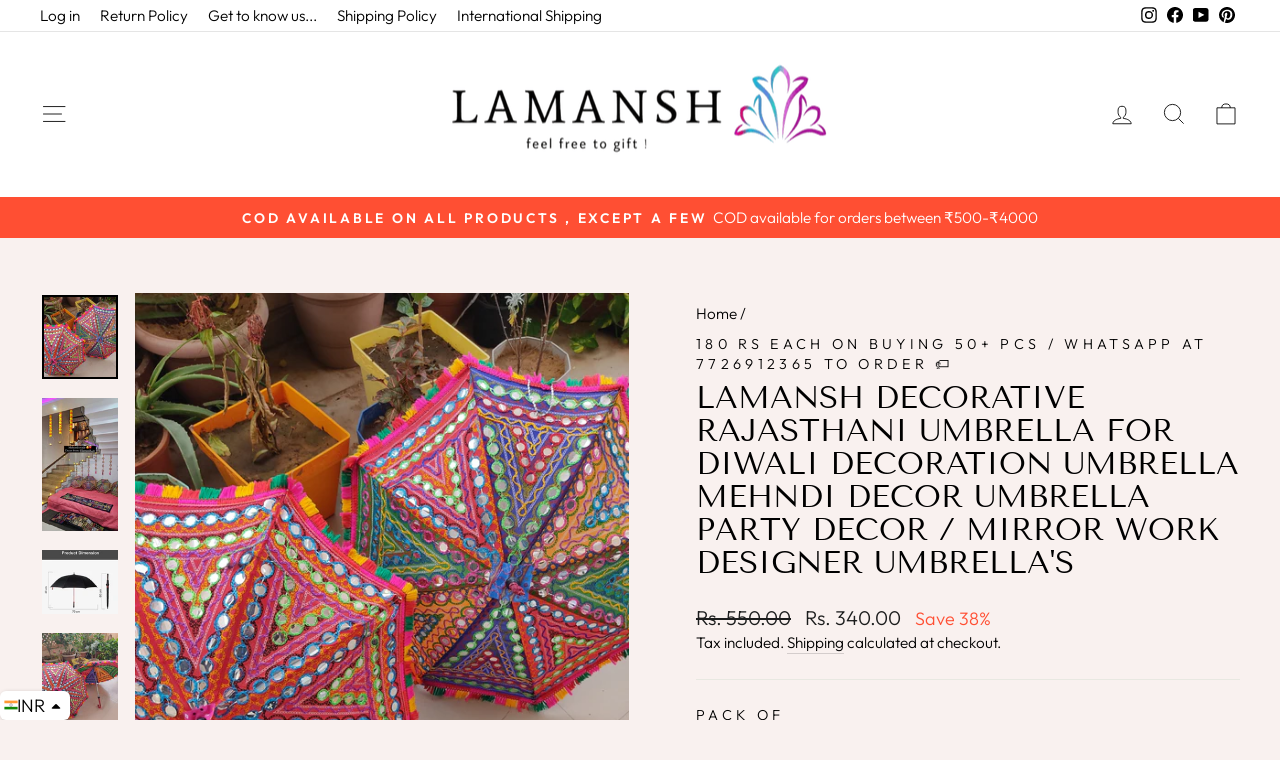

--- FILE ---
content_type: text/html; charset=utf-8
request_url: https://lamansh.in/products/lamansh%C2%AE-decorative-rajasthani-umbrella-for-diwali-decoration-umbrella-mehndi-decor-umbrella-party-decor-mirror-work-designer-umbrellas
body_size: 131876
content:
<!doctype html>
<html class="no-js" lang="en" dir="ltr">
<head>
<script src='https://d24sh1msnqkirc.cloudfront.net/shopflo.bundle.js' async></script>

<script src="https://bridge.shopflo.com/js/shopflo.bundle.js" async></script>
  <!-- Google Tag Manager -->
<script>(function(w,d,s,l,i){w[l]=w[l]||[];w[l].push({'gtm.start':
new Date().getTime(),event:'gtm.js'});var f=d.getElementsByTagName(s)[0],
j=d.createElement(s),dl=l!='dataLayer'?'&l='+l:'';j.async=true;j.src=
'https://www.googletagmanager.com/gtm.js?id='+i+dl;f.parentNode.insertBefore(j,f);
})(window,document,'script','dataLayer','GTM-MFHVNQX');</script>
<!-- End Google Tag Manager -->
   <meta name="google-site-verification" content="RwiTvVnfJpdWauR2aDHtqBeYA2Ury5BmTZ5Ll4_42bg" />
  <meta charset="utf-8">
  <meta http-equiv="X-UA-Compatible" content="IE=edge,chrome=1">
  <meta name="viewport" content="width=device-width,initial-scale=1">
  <meta name="theme-color" content="#ff4f33">
  <link rel="canonical" href="https://lamansh.in/products/lamansh%c2%ae-decorative-rajasthani-umbrella-for-diwali-decoration-umbrella-mehndi-decor-umbrella-party-decor-mirror-work-designer-umbrellas">
  <link rel="preconnect" href="https://cdn.shopify.com" crossorigin>
  <link rel="preconnect" href="https://fonts.shopifycdn.com" crossorigin>
  <link rel="dns-prefetch" href="https://productreviews.shopifycdn.com">
  <link rel="dns-prefetch" href="https://ajax.googleapis.com">
  <link rel="dns-prefetch" href="https://maps.googleapis.com">
  <link rel="dns-prefetch" href="https://maps.gstatic.com"><link rel="shortcut icon" href="//lamansh.in/cdn/shop/files/IMG_20200501_222131_32x32.jpg?v=1738694260" type="image/png" /><title>LAMANSH Decorative Rajasthani Umbrella for Diwali decoration Umbrella 
&ndash; Lamansh
</title>
<meta name="description" content="Materials Iron Rod, Cotton Embroidery, Cotton Fabric, Threads Description Umbrella Diwali decoration Umbrella Henna Mehndi Decor Umbrella Party decorParasol Wedding decor Umbrella   PRODUCT DETAIL :-*******************Diametric Size :- 25&quot; inches ( When Open )Length Of Handle :- 32&quot; inches approx.Material Used :- Iron "><meta property="og:site_name" content="Lamansh">
  <meta property="og:url" content="https://lamansh.in/products/lamansh%c2%ae-decorative-rajasthani-umbrella-for-diwali-decoration-umbrella-mehndi-decor-umbrella-party-decor-mirror-work-designer-umbrellas">
  <meta property="og:title" content="LAMANSH Decorative Rajasthani Umbrella for Diwali decoration Umbrella Mehndi Decor Umbrella Party decor / Mirror work designer umbrella&#39;s">
  <meta property="og:type" content="product">
  <meta property="og:description" content="Materials Iron Rod, Cotton Embroidery, Cotton Fabric, Threads Description Umbrella Diwali decoration Umbrella Henna Mehndi Decor Umbrella Party decorParasol Wedding decor Umbrella   PRODUCT DETAIL :-*******************Diametric Size :- 25&quot; inches ( When Open )Length Of Handle :- 32&quot; inches approx.Material Used :- Iron "><meta property="og:image" content="http://lamansh.in/cdn/shop/products/lamansh-umbrella-lamansh-decorative-rajasthani-umbrella-for-diwali-decoration-umbrella-mehndi-decor-umbrella-party-decor-mirror-work-designer-umbrella-s-29339069120573.jpg?v=1659430773">
    <meta property="og:image:secure_url" content="https://lamansh.in/cdn/shop/products/lamansh-umbrella-lamansh-decorative-rajasthani-umbrella-for-diwali-decoration-umbrella-mehndi-decor-umbrella-party-decor-mirror-work-designer-umbrella-s-29339069120573.jpg?v=1659430773">
    <meta property="og:image:width" content="3000">
    <meta property="og:image:height" content="3324"><meta name="twitter:site" content="@">
  <meta name="twitter:card" content="summary_large_image">
  <meta name="twitter:title" content="LAMANSH Decorative Rajasthani Umbrella for Diwali decoration Umbrella Mehndi Decor Umbrella Party decor / Mirror work designer umbrella's">
  <meta name="twitter:description" content="Materials Iron Rod, Cotton Embroidery, Cotton Fabric, Threads Description Umbrella Diwali decoration Umbrella Henna Mehndi Decor Umbrella Party decorParasol Wedding decor Umbrella   PRODUCT DETAIL :-*******************Diametric Size :- 25&quot; inches ( When Open )Length Of Handle :- 32&quot; inches approx.Material Used :- Iron ">
<style data-shopify>@font-face {
  font-family: "Tenor Sans";
  font-weight: 400;
  font-style: normal;
  font-display: swap;
  src: url("//lamansh.in/cdn/fonts/tenor_sans/tenorsans_n4.966071a72c28462a9256039d3e3dc5b0cf314f65.woff2") format("woff2"),
       url("//lamansh.in/cdn/fonts/tenor_sans/tenorsans_n4.2282841d948f9649ba5c3cad6ea46df268141820.woff") format("woff");
}

  @font-face {
  font-family: Outfit;
  font-weight: 300;
  font-style: normal;
  font-display: swap;
  src: url("//lamansh.in/cdn/fonts/outfit/outfit_n3.8c97ae4c4fac7c2ea467a6dc784857f4de7e0e37.woff2") format("woff2"),
       url("//lamansh.in/cdn/fonts/outfit/outfit_n3.b50a189ccde91f9bceee88f207c18c09f0b62a7b.woff") format("woff");
}


  @font-face {
  font-family: Outfit;
  font-weight: 600;
  font-style: normal;
  font-display: swap;
  src: url("//lamansh.in/cdn/fonts/outfit/outfit_n6.dfcbaa80187851df2e8384061616a8eaa1702fdc.woff2") format("woff2"),
       url("//lamansh.in/cdn/fonts/outfit/outfit_n6.88384e9fc3e36038624caccb938f24ea8008a91d.woff") format("woff");
}

  
  
</style><link href="//lamansh.in/cdn/shop/t/41/assets/theme.css?v=156543319575485393581752958207" rel="stylesheet" type="text/css" media="all" />
<style data-shopify>:root {
    --typeHeaderPrimary: "Tenor Sans";
    --typeHeaderFallback: sans-serif;
    --typeHeaderSize: 36px;
    --typeHeaderWeight: 400;
    --typeHeaderLineHeight: 1.1;
    --typeHeaderSpacing: 0.0em;

    --typeBasePrimary:Outfit;
    --typeBaseFallback:sans-serif;
    --typeBaseSize: 18px;
    --typeBaseWeight: 300;
    --typeBaseSpacing: 0.0em;
    --typeBaseLineHeight: 1.4;

    --typeCollectionTitle: 20px;

    --iconWeight: 2px;
    --iconLinecaps: miter;

    
      --buttonRadius: 0px;
    

    --colorGridOverlayOpacity: 0.1;
  }

  .placeholder-content {
    background-image: linear-gradient(100deg, #ffffff 40%, #f7f7f7 63%, #ffffff 79%);
  }</style><script>
    document.documentElement.className = document.documentElement.className.replace('no-js', 'js');

    window.theme = window.theme || {};
    theme.routes = {
      home: "/",
      cart: "/cart.js",
      cartPage: "/cart",
      cartAdd: "/cart/add.js",
      cartChange: "/cart/change.js",
      search: "/search"
    };
    theme.strings = {
      soldOut: "Sold Out",
      unavailable: "Unavailable",
      inStockLabel: "In stock, ready to ship",
      oneStockLabel: "Low stock - [count] item left",
      otherStockLabel: "Low stock - [count] items left",
      willNotShipUntil: "Ready to ship [date]",
      willBeInStockAfter: "Back in stock [date]",
      waitingForStock: "Inventory on the way",
      savePrice: "Save [saved_amount]",
      cartEmpty: "Your cart is currently empty.",
      cartTermsConfirmation: "You must agree with the terms and conditions of sales to check out",
      searchCollections: "Collections:",
      searchPages: "Pages:",
      searchArticles: "Articles:",
      productFrom: "from ",
    };
    theme.settings = {
      cartType: "drawer",
      isCustomerTemplate: false,
      moneyFormat: "\u003cspan class=money\u003eRs. {{amount}}\u003c\/span\u003e",
      saveType: "percent",
      productImageSize: "natural",
      productImageCover: true,
      predictiveSearch: true,
      predictiveSearchType: "product,article,page,collection",
      predictiveSearchVendor: true,
      predictiveSearchPrice: true,
      quickView: true,
      themeName: 'Impulse',
      themeVersion: "7.1.0"
    };
  </script>

  <script>window.performance && window.performance.mark && window.performance.mark('shopify.content_for_header.start');</script><meta name="google-site-verification" content="A3uV3Y7kr67T3J3X2ufbwvXClPC-yMMIIMNi_dMOdwM">
<meta id="shopify-digital-wallet" name="shopify-digital-wallet" content="/27405287485/digital_wallets/dialog">
<link rel="alternate" type="application/json+oembed" href="https://lamansh.in/products/lamansh%c2%ae-decorative-rajasthani-umbrella-for-diwali-decoration-umbrella-mehndi-decor-umbrella-party-decor-mirror-work-designer-umbrellas.oembed">
<script async="async" src="/checkouts/internal/preloads.js?locale=en-IN"></script>
<script id="shopify-features" type="application/json">{"accessToken":"7178f7260d7289323930bae3bb07911a","betas":["rich-media-storefront-analytics"],"domain":"lamansh.in","predictiveSearch":true,"shopId":27405287485,"locale":"en"}</script>
<script>var Shopify = Shopify || {};
Shopify.shop = "lamansh.myshopify.com";
Shopify.locale = "en";
Shopify.currency = {"active":"INR","rate":"1.0"};
Shopify.country = "IN";
Shopify.theme = {"name":"Impulse","id":125649649725,"schema_name":"Impulse","schema_version":"7.1.0","theme_store_id":857,"role":"main"};
Shopify.theme.handle = "null";
Shopify.theme.style = {"id":null,"handle":null};
Shopify.cdnHost = "lamansh.in/cdn";
Shopify.routes = Shopify.routes || {};
Shopify.routes.root = "/";</script>
<script type="module">!function(o){(o.Shopify=o.Shopify||{}).modules=!0}(window);</script>
<script>!function(o){function n(){var o=[];function n(){o.push(Array.prototype.slice.apply(arguments))}return n.q=o,n}var t=o.Shopify=o.Shopify||{};t.loadFeatures=n(),t.autoloadFeatures=n()}(window);</script>
<script id="shop-js-analytics" type="application/json">{"pageType":"product"}</script>
<script defer="defer" async type="module" src="//lamansh.in/cdn/shopifycloud/shop-js/modules/v2/client.init-shop-cart-sync_WVOgQShq.en.esm.js"></script>
<script defer="defer" async type="module" src="//lamansh.in/cdn/shopifycloud/shop-js/modules/v2/chunk.common_C_13GLB1.esm.js"></script>
<script defer="defer" async type="module" src="//lamansh.in/cdn/shopifycloud/shop-js/modules/v2/chunk.modal_CLfMGd0m.esm.js"></script>
<script type="module">
  await import("//lamansh.in/cdn/shopifycloud/shop-js/modules/v2/client.init-shop-cart-sync_WVOgQShq.en.esm.js");
await import("//lamansh.in/cdn/shopifycloud/shop-js/modules/v2/chunk.common_C_13GLB1.esm.js");
await import("//lamansh.in/cdn/shopifycloud/shop-js/modules/v2/chunk.modal_CLfMGd0m.esm.js");

  window.Shopify.SignInWithShop?.initShopCartSync?.({"fedCMEnabled":true,"windoidEnabled":true});

</script>
<script>(function() {
  var isLoaded = false;
  function asyncLoad() {
    if (isLoaded) return;
    isLoaded = true;
    var urls = ["https:\/\/sdks.automizely.com\/conversions\/v1\/conversions.js?app_connection_id=0460f0b41ad54d64b7acc6289e4c90cf\u0026mapped_org_id=df551500e616e8413c7f59d5de2dfe3f_v1\u0026shop=lamansh.myshopify.com","https:\/\/toastibar-cdn.makeprosimp.com\/v1\/published\/62019\/636541cf964648f9b9ea5454f71fb464\/30142\/app.js?v=1\u0026shop=lamansh.myshopify.com","https:\/\/loox.io\/widget\/4yZK9AU5nq\/loox.1625386872372.js?shop=lamansh.myshopify.com","https:\/\/www.risingsigma.com\/zippy-v2\/assets\/js\/createScript.js?shop=lamansh.myshopify.com","https:\/\/cdn.shopify.com\/s\/files\/1\/0274\/0528\/7485\/t\/26\/assets\/globo.formbuilder.init.js?v=1646743652\u0026shop=lamansh.myshopify.com","https:\/\/s3.ap-south-1.amazonaws.com\/media.intelliticks.com\/company\/b2zSuELEonnX8EdjX_c\/shopify\/qr-tracking.js?shop=lamansh.myshopify.com","https:\/\/cdn.pushalert.co\/integrate_8e85a404359ffc1f1234e920196555e7.js?shop=lamansh.myshopify.com"];
    for (var i = 0; i < urls.length; i++) {
      var s = document.createElement('script');
      s.type = 'text/javascript';
      s.async = true;
      s.src = urls[i];
      var x = document.getElementsByTagName('script')[0];
      x.parentNode.insertBefore(s, x);
    }
  };
  if(window.attachEvent) {
    window.attachEvent('onload', asyncLoad);
  } else {
    window.addEventListener('load', asyncLoad, false);
  }
})();</script>
<script id="__st">var __st={"a":27405287485,"offset":19800,"reqid":"2cd4bfbd-627e-433a-a3c9-677bce700382-1769534604","pageurl":"lamansh.in\/products\/lamansh%C2%AE-decorative-rajasthani-umbrella-for-diwali-decoration-umbrella-mehndi-decor-umbrella-party-decor-mirror-work-designer-umbrellas","u":"90af36001df4","p":"product","rtyp":"product","rid":6847606849597};</script>
<script>window.ShopifyPaypalV4VisibilityTracking = true;</script>
<script id="captcha-bootstrap">!function(){'use strict';const t='contact',e='account',n='new_comment',o=[[t,t],['blogs',n],['comments',n],[t,'customer']],c=[[e,'customer_login'],[e,'guest_login'],[e,'recover_customer_password'],[e,'create_customer']],r=t=>t.map((([t,e])=>`form[action*='/${t}']:not([data-nocaptcha='true']) input[name='form_type'][value='${e}']`)).join(','),a=t=>()=>t?[...document.querySelectorAll(t)].map((t=>t.form)):[];function s(){const t=[...o],e=r(t);return a(e)}const i='password',u='form_key',d=['recaptcha-v3-token','g-recaptcha-response','h-captcha-response',i],f=()=>{try{return window.sessionStorage}catch{return}},m='__shopify_v',_=t=>t.elements[u];function p(t,e,n=!1){try{const o=window.sessionStorage,c=JSON.parse(o.getItem(e)),{data:r}=function(t){const{data:e,action:n}=t;return t[m]||n?{data:e,action:n}:{data:t,action:n}}(c);for(const[e,n]of Object.entries(r))t.elements[e]&&(t.elements[e].value=n);n&&o.removeItem(e)}catch(o){console.error('form repopulation failed',{error:o})}}const l='form_type',E='cptcha';function T(t){t.dataset[E]=!0}const w=window,h=w.document,L='Shopify',v='ce_forms',y='captcha';let A=!1;((t,e)=>{const n=(g='f06e6c50-85a8-45c8-87d0-21a2b65856fe',I='https://cdn.shopify.com/shopifycloud/storefront-forms-hcaptcha/ce_storefront_forms_captcha_hcaptcha.v1.5.2.iife.js',D={infoText:'Protected by hCaptcha',privacyText:'Privacy',termsText:'Terms'},(t,e,n)=>{const o=w[L][v],c=o.bindForm;if(c)return c(t,g,e,D).then(n);var r;o.q.push([[t,g,e,D],n]),r=I,A||(h.body.append(Object.assign(h.createElement('script'),{id:'captcha-provider',async:!0,src:r})),A=!0)});var g,I,D;w[L]=w[L]||{},w[L][v]=w[L][v]||{},w[L][v].q=[],w[L][y]=w[L][y]||{},w[L][y].protect=function(t,e){n(t,void 0,e),T(t)},Object.freeze(w[L][y]),function(t,e,n,w,h,L){const[v,y,A,g]=function(t,e,n){const i=e?o:[],u=t?c:[],d=[...i,...u],f=r(d),m=r(i),_=r(d.filter((([t,e])=>n.includes(e))));return[a(f),a(m),a(_),s()]}(w,h,L),I=t=>{const e=t.target;return e instanceof HTMLFormElement?e:e&&e.form},D=t=>v().includes(t);t.addEventListener('submit',(t=>{const e=I(t);if(!e)return;const n=D(e)&&!e.dataset.hcaptchaBound&&!e.dataset.recaptchaBound,o=_(e),c=g().includes(e)&&(!o||!o.value);(n||c)&&t.preventDefault(),c&&!n&&(function(t){try{if(!f())return;!function(t){const e=f();if(!e)return;const n=_(t);if(!n)return;const o=n.value;o&&e.removeItem(o)}(t);const e=Array.from(Array(32),(()=>Math.random().toString(36)[2])).join('');!function(t,e){_(t)||t.append(Object.assign(document.createElement('input'),{type:'hidden',name:u})),t.elements[u].value=e}(t,e),function(t,e){const n=f();if(!n)return;const o=[...t.querySelectorAll(`input[type='${i}']`)].map((({name:t})=>t)),c=[...d,...o],r={};for(const[a,s]of new FormData(t).entries())c.includes(a)||(r[a]=s);n.setItem(e,JSON.stringify({[m]:1,action:t.action,data:r}))}(t,e)}catch(e){console.error('failed to persist form',e)}}(e),e.submit())}));const S=(t,e)=>{t&&!t.dataset[E]&&(n(t,e.some((e=>e===t))),T(t))};for(const o of['focusin','change'])t.addEventListener(o,(t=>{const e=I(t);D(e)&&S(e,y())}));const B=e.get('form_key'),M=e.get(l),P=B&&M;t.addEventListener('DOMContentLoaded',(()=>{const t=y();if(P)for(const e of t)e.elements[l].value===M&&p(e,B);[...new Set([...A(),...v().filter((t=>'true'===t.dataset.shopifyCaptcha))])].forEach((e=>S(e,t)))}))}(h,new URLSearchParams(w.location.search),n,t,e,['guest_login'])})(!0,!0)}();</script>
<script integrity="sha256-4kQ18oKyAcykRKYeNunJcIwy7WH5gtpwJnB7kiuLZ1E=" data-source-attribution="shopify.loadfeatures" defer="defer" src="//lamansh.in/cdn/shopifycloud/storefront/assets/storefront/load_feature-a0a9edcb.js" crossorigin="anonymous"></script>
<script data-source-attribution="shopify.dynamic_checkout.dynamic.init">var Shopify=Shopify||{};Shopify.PaymentButton=Shopify.PaymentButton||{isStorefrontPortableWallets:!0,init:function(){window.Shopify.PaymentButton.init=function(){};var t=document.createElement("script");t.src="https://lamansh.in/cdn/shopifycloud/portable-wallets/latest/portable-wallets.en.js",t.type="module",document.head.appendChild(t)}};
</script>
<script data-source-attribution="shopify.dynamic_checkout.buyer_consent">
  function portableWalletsHideBuyerConsent(e){var t=document.getElementById("shopify-buyer-consent"),n=document.getElementById("shopify-subscription-policy-button");t&&n&&(t.classList.add("hidden"),t.setAttribute("aria-hidden","true"),n.removeEventListener("click",e))}function portableWalletsShowBuyerConsent(e){var t=document.getElementById("shopify-buyer-consent"),n=document.getElementById("shopify-subscription-policy-button");t&&n&&(t.classList.remove("hidden"),t.removeAttribute("aria-hidden"),n.addEventListener("click",e))}window.Shopify?.PaymentButton&&(window.Shopify.PaymentButton.hideBuyerConsent=portableWalletsHideBuyerConsent,window.Shopify.PaymentButton.showBuyerConsent=portableWalletsShowBuyerConsent);
</script>
<script>
  function portableWalletsCleanup(e){e&&e.src&&console.error("Failed to load portable wallets script "+e.src);var t=document.querySelectorAll("shopify-accelerated-checkout .shopify-payment-button__skeleton, shopify-accelerated-checkout-cart .wallet-cart-button__skeleton"),e=document.getElementById("shopify-buyer-consent");for(let e=0;e<t.length;e++)t[e].remove();e&&e.remove()}function portableWalletsNotLoadedAsModule(e){e instanceof ErrorEvent&&"string"==typeof e.message&&e.message.includes("import.meta")&&"string"==typeof e.filename&&e.filename.includes("portable-wallets")&&(window.removeEventListener("error",portableWalletsNotLoadedAsModule),window.Shopify.PaymentButton.failedToLoad=e,"loading"===document.readyState?document.addEventListener("DOMContentLoaded",window.Shopify.PaymentButton.init):window.Shopify.PaymentButton.init())}window.addEventListener("error",portableWalletsNotLoadedAsModule);
</script>

<script type="module" src="https://lamansh.in/cdn/shopifycloud/portable-wallets/latest/portable-wallets.en.js" onError="portableWalletsCleanup(this)" crossorigin="anonymous"></script>
<script nomodule>
  document.addEventListener("DOMContentLoaded", portableWalletsCleanup);
</script>

<script id='scb4127' type='text/javascript' async='' src='https://lamansh.in/cdn/shopifycloud/privacy-banner/storefront-banner.js'></script><link id="shopify-accelerated-checkout-styles" rel="stylesheet" media="screen" href="https://lamansh.in/cdn/shopifycloud/portable-wallets/latest/accelerated-checkout-backwards-compat.css" crossorigin="anonymous">
<style id="shopify-accelerated-checkout-cart">
        #shopify-buyer-consent {
  margin-top: 1em;
  display: inline-block;
  width: 100%;
}

#shopify-buyer-consent.hidden {
  display: none;
}

#shopify-subscription-policy-button {
  background: none;
  border: none;
  padding: 0;
  text-decoration: underline;
  font-size: inherit;
  cursor: pointer;
}

#shopify-subscription-policy-button::before {
  box-shadow: none;
}

      </style>

<script>window.performance && window.performance.mark && window.performance.mark('shopify.content_for_header.end');</script>

  <script src="//lamansh.in/cdn/shop/t/41/assets/vendor-scripts-v11.js" defer="defer"></script><script src="//lamansh.in/cdn/shop/t/41/assets/theme.js?v=13862351161817530741672222347" defer="defer"></script>

	<script>var loox_global_hash = '1769475832511';</script><script>var loox_pop_active = true;var loox_pop_display = {"home_page":true,"product_page":false,"cart_page":true,"other_pages":false};</script><script>var loox_floating_widget = {"active":true,"rtl":false,"default_text":"Reviews","position":"right","button_text":"Reviews","button_bg_color":"FFFFFF","button_text_color":"333333","display_on_home_page":true,"display_on_product_page":true,"display_on_cart_page":true,"display_on_other_pages":true,"hide_on_mobile":false,"border_radius":{"key":"extraRounded","value":"16px","label":"Extra Rounded"},"orientation":"default"};
</script><style>.loox-reviews-default { max-width: 1200px; margin: 0 auto; }.loox-rating .loox-icon { color:#080200; }
:root { --lxs-rating-icon-color: #080200; }</style><svg xmlns="http://www.w3.org/2000/svg" style="display: none" id="loox-rating-icon-svg-store">
	<defs>
		<clipPath id="looxicons-rating-icon-fill_star-pointy-fill__a">
			<path d="M0 0h24v24H0z" />
		</clipPath>

		<clipPath id="looxicons-rating-icon-line_star-pointy-line__a">
			<path d="M0 0h24v24H0z" />
		</clipPath>
	</defs>
	<symbol id="looxicons-rating-icon-fill" viewBox="0 0 24 24" fill="currentcolor">
		<g clip-path="url(#star-pointy-fill__a)">
			<path
				d="m12 19.261-7.416 4.151 1.656-8.335L0 9.306l8.44-1.002L12 .588l3.56 7.717L24 9.306l-6.24 5.77 1.656 8.336L12 19.262Z"
			/>
		</g>
	</symbol>
	<symbol id="looxicons-rating-icon-line" viewBox="0 0 24 24" fill="currentcolor">
		<g clip-path="url(#star-pointy-line__a)">
			<path
				d="m12 19.261-7.416 4.151 1.656-8.335L0 9.306l8.44-1.002L12 .588l3.56 7.717L24 9.306l-6.24 5.77 1.656 8.336L12 19.262Zm0-2.41 4.465 2.5-.997-5.019 3.756-3.475-5.081-.602L12 5.608l-2.143 4.648-5.081.601 3.756 3.475-.997 5.019L12 16.85Z"
			/>
		</g>
	</symbol>
	<defs>
		<style>
			.lx-icon-fill {
				--lx-fill-width: calc(100% - var(--lx-rating-percent, 0%));
				clip-path: inset(0 var(--lx-fill-width, 0) 0 0);
			}
			.lx-icon-line {
				clip-path: inset(0 0 0 var(--lx-rating-percent, 0%));
			}
			[data-lx-fill='empty'] {
				--lx-rating-percent: 0%;
			}
			[data-lx-fill='half'] {
				--lx-rating-percent: 50%;
			}
			[data-lx-fill='full'] {
				--lx-rating-percent: 100%;
			}
		</style>

		<g id="looxicons-rating-icon">
			<use href="#looxicons-rating-icon-line" class="lx-icon-line"></use>
			<use href="#looxicons-rating-icon-fill" class="lx-icon-fill"></use>
		</g>
	</defs>
</svg>


  





<script>
    
    
    
    
    var gsf_conversion_data = {page_type : 'product', event : 'view_item', data : {product_data : [{variant_id : 40127497699389, product_id : 6847606849597, name : "LAMANSH Decorative Rajasthani Umbrella for Diwali decoration Umbrella Mehndi Decor Umbrella Party decor / Mirror work designer umbrella&#39;s", price : "340.00", currency : "INR", sku : "", brand : "180 Rs each on buying 50+ pcs / WhatsApp at 7726912365 to order 🏷️", variant : "1", category : "umbrella"}], total_price : "340.00", shop_currency : "INR"}};
    
</script>

  <script src="//lamansh.in/cdn/shop/t/41/assets/qikify-auto-hide.js?v=100155469330614306991679651276" type="text/javascript"></script>
<!-- BEGIN app block: shopify://apps/wishlist-hero/blocks/app-embed/a9a5079b-59e8-47cb-b659-ecf1c60b9b72 -->


  <script type="application/json" id="WH-ProductJson-product-template">
    {"id":6847606849597,"title":"LAMANSH Decorative Rajasthani Umbrella for Diwali decoration Umbrella Mehndi Decor Umbrella Party decor \/ Mirror work designer umbrella's","handle":"lamansh®-decorative-rajasthani-umbrella-for-diwali-decoration-umbrella-mehndi-decor-umbrella-party-decor-mirror-work-designer-umbrellas","description":"\u003cdiv class=\"wt-mb-xs-3\"\u003e\n\u003cp class=\"wt-text-caption wt-mb-xs-1 wt-text-gray\"\u003eMaterials\u003c\/p\u003e\n\u003cdiv class=\"wt-display-flex-xs\"\u003e\n\u003cdiv class=\"wt-content-toggle--truncated-inline-single wt-width-full\"\u003e\n\u003cp id=\"legacy-materials\" class=\"wt-text-truncate\" aria-hidden=\"true\"\u003e\u003cspan class=\"wt-text-body-03\"\u003eIron Rod, Cotton Embroidery, Cotton Fabric, Threads\u003c\/span\u003e\u003c\/p\u003e\n\u003c\/div\u003e\n\u003c\/div\u003e\n\u003c\/div\u003e\n\u003cdiv\u003e\n\u003cdiv data-id=\"description-text\"\u003e\n\u003cp class=\"wt-text-caption wt-mb-xs-1 wt-text-gray\"\u003eDescription\u003c\/p\u003e\n\u003cp data-product-details-description-text-content=\"\" class=\"wt-text-body-01 wt-break-word\"\u003eUmbrella Diwali decoration Umbrella Henna Mehndi Decor Umbrella Party decor\u003cbr\u003eParasol Wedding decor Umbrella\u003c\/p\u003e\n\u003cp data-product-details-description-text-content=\"\" class=\"wt-text-body-01 wt-break-word\"\u003e\u003cstrong\u003e \u003c\/strong\u003e\u003c\/p\u003e\n\u003cp data-product-details-description-text-content=\"\" class=\"wt-text-body-01 wt-break-word\"\u003e\u003cspan\u003ePRODUCT DETAIL :-\u003c\/span\u003e\u003cbr\u003e\u003cspan\u003e*******************\u003c\/span\u003e\u003cbr\u003e\u003cbr\u003e\u003cspan\u003eDiametric Size :- 25\" inches ( When Open )\u003c\/span\u003e\u003cbr\u003e\u003cbr\u003e\u003cspan\u003eLength Of Handle :- 32\" inches approx.\u003c\/span\u003e\u003cbr\u003e\u003cbr\u003e\u003cspan\u003eMaterial Used :- Iron Rod, Cotton Fabric, Cotton Embroidery, Threads, Tassel \u0026amp; Laces,\u003c\/span\u003e\u003cbr\u003e\u003cbr\u003e\u003cspan\u003eDesign :- Rajasthani Artworks, Gujarati Embroidery.\u003c\/span\u003e\u003cbr\u003e\u003cbr\u003e\u003cspan\u003eColor :- Assorted Colors\u003c\/span\u003e\u003cbr\u003e\u003cbr\u003e\u003cspan\u003eUses :- Wedding Decorations, Sun Protection, Lightshades, Decorations, Henna Decorations, Outdoor Party Decoration, Indian Wedding Decor\u003c\/span\u003e\u003c\/p\u003e\n\u003cp data-product-details-description-text-content=\"\" class=\"wt-text-body-01 wt-break-word\"\u003e\u003cspan\u003e Indian Wedding Umbrella Decoration Handmade embroidery Elephant Umbrella Decorations Mirror Work Vintage Parasols Cotton Umbrellas. Umbrella Elephant Designer Outdoor Decorations Party Look Vintage Parasols Umbrella Decorations Cotton Fabric Mirrors\u003c\/span\u003e\u003c\/p\u003e\n\u003c\/div\u003e\n\u003c\/div\u003e","published_at":"2022-08-02T14:26:11+05:30","created_at":"2022-08-02T14:26:11+05:30","vendor":"180 Rs each on buying 50+ pcs \/ WhatsApp at 7726912365 to order 🏷️","type":"umbrella","tags":["barati","chata","chatta","chhata","Decor","decoration","decorative","gift","gifts","indian","mandap","marriage","Rajasthani umbrella","return gifts","shaadi","showpiece","stage","Umbrella","wedding","Wedding decor","weddings","welcome"],"price":34000,"price_min":34000,"price_max":34000,"available":true,"price_varies":false,"compare_at_price":55000,"compare_at_price_min":55000,"compare_at_price_max":55000,"compare_at_price_varies":false,"variants":[{"id":40127497699389,"title":"1","option1":"1","option2":null,"option3":null,"sku":null,"requires_shipping":true,"taxable":false,"featured_image":null,"available":true,"name":"LAMANSH Decorative Rajasthani Umbrella for Diwali decoration Umbrella Mehndi Decor Umbrella Party decor \/ Mirror work designer umbrella's - 1","public_title":"1","options":["1"],"price":34000,"weight":0,"compare_at_price":55000,"inventory_management":null,"barcode":null,"requires_selling_plan":false,"selling_plan_allocations":[]}],"images":["\/\/lamansh.in\/cdn\/shop\/products\/lamansh-umbrella-lamansh-decorative-rajasthani-umbrella-for-diwali-decoration-umbrella-mehndi-decor-umbrella-party-decor-mirror-work-designer-umbrella-s-29339069120573.jpg?v=1659430773","\/\/lamansh.in\/cdn\/shop\/files\/lamansh-umbrella-lamansh-decorative-rajasthani-umbrella-for-diwali-decoration-umbrella-mehndi-decor-umbrella-party-decor-mirror-work-designer-umbrella-s-31365683740733.jpg?v=1703538653","\/\/lamansh.in\/cdn\/shop\/products\/lamansh-umbrella-lamansh-decorative-rajasthani-umbrella-for-diwali-decoration-umbrella-mehndi-decor-umbrella-party-decor-mirror-work-designer-umbrella-s-29417793290301.jpg?v=1703538519","\/\/lamansh.in\/cdn\/shop\/products\/lamansh-umbrella-lamansh-decorative-rajasthani-umbrella-for-diwali-decoration-umbrella-mehndi-decor-umbrella-party-decor-mirror-work-designer-umbrella-s-29339069055037.jpg?v=1703538519","\/\/lamansh.in\/cdn\/shop\/products\/lamansh-umbrella-lamansh-decorative-rajasthani-umbrella-for-diwali-decoration-umbrella-mehndi-decor-umbrella-party-decor-mirror-work-designer-umbrella-s-29339069153341.jpg?v=1703538519"],"featured_image":"\/\/lamansh.in\/cdn\/shop\/products\/lamansh-umbrella-lamansh-decorative-rajasthani-umbrella-for-diwali-decoration-umbrella-mehndi-decor-umbrella-party-decor-mirror-work-designer-umbrella-s-29339069120573.jpg?v=1659430773","options":["Pack of"],"media":[{"alt":"LAMANSH umbrella LAMANSH® Decorative Rajasthani Umbrella for Diwali decoration Umbrella Mehndi Decor Umbrella Party decor \/ Mirror work designer umbrella's","id":21625725714493,"position":1,"preview_image":{"aspect_ratio":0.903,"height":3324,"width":3000,"src":"\/\/lamansh.in\/cdn\/shop\/products\/lamansh-umbrella-lamansh-decorative-rajasthani-umbrella-for-diwali-decoration-umbrella-mehndi-decor-umbrella-party-decor-mirror-work-designer-umbrella-s-29339069120573.jpg?v=1659430773"},"aspect_ratio":0.903,"height":3324,"media_type":"image","src":"\/\/lamansh.in\/cdn\/shop\/products\/lamansh-umbrella-lamansh-decorative-rajasthani-umbrella-for-diwali-decoration-umbrella-mehndi-decor-umbrella-party-decor-mirror-work-designer-umbrella-s-29339069120573.jpg?v=1659430773","width":3000},{"alt":"LAMANSH umbrella LAMANSH® Decorative Rajasthani Umbrella for Diwali decoration Umbrella Mehndi Decor Umbrella Party decor \/ Mirror work designer umbrella's","id":23684139515965,"position":2,"preview_image":{"aspect_ratio":0.572,"height":2242,"width":1283,"src":"\/\/lamansh.in\/cdn\/shop\/files\/lamansh-umbrella-lamansh-decorative-rajasthani-umbrella-for-diwali-decoration-umbrella-mehndi-decor-umbrella-party-decor-mirror-work-designer-umbrella-s-31365683740733.jpg?v=1703538653"},"aspect_ratio":0.572,"height":2242,"media_type":"image","src":"\/\/lamansh.in\/cdn\/shop\/files\/lamansh-umbrella-lamansh-decorative-rajasthani-umbrella-for-diwali-decoration-umbrella-mehndi-decor-umbrella-party-decor-mirror-work-designer-umbrella-s-31365683740733.jpg?v=1703538653","width":1283},{"alt":"LAMANSH umbrella LAMANSH® Decorative Rajasthani Umbrella for Diwali decoration Umbrella Mehndi Decor Umbrella Party decor \/ Mirror work designer umbrella's","id":21705332654141,"position":3,"preview_image":{"aspect_ratio":1.193,"height":838,"width":1000,"src":"\/\/lamansh.in\/cdn\/shop\/products\/lamansh-umbrella-lamansh-decorative-rajasthani-umbrella-for-diwali-decoration-umbrella-mehndi-decor-umbrella-party-decor-mirror-work-designer-umbrella-s-29417793290301.jpg?v=1703538519"},"aspect_ratio":1.193,"height":838,"media_type":"image","src":"\/\/lamansh.in\/cdn\/shop\/products\/lamansh-umbrella-lamansh-decorative-rajasthani-umbrella-for-diwali-decoration-umbrella-mehndi-decor-umbrella-party-decor-mirror-work-designer-umbrella-s-29417793290301.jpg?v=1703538519","width":1000},{"alt":"LAMANSH umbrella LAMANSH® Decorative Rajasthani Umbrella for Diwali decoration Umbrella Mehndi Decor Umbrella Party decor \/ Mirror work designer umbrella's","id":21625726009405,"position":4,"preview_image":{"aspect_ratio":0.828,"height":3623,"width":3000,"src":"\/\/lamansh.in\/cdn\/shop\/products\/lamansh-umbrella-lamansh-decorative-rajasthani-umbrella-for-diwali-decoration-umbrella-mehndi-decor-umbrella-party-decor-mirror-work-designer-umbrella-s-29339069055037.jpg?v=1703538519"},"aspect_ratio":0.828,"height":3623,"media_type":"image","src":"\/\/lamansh.in\/cdn\/shop\/products\/lamansh-umbrella-lamansh-decorative-rajasthani-umbrella-for-diwali-decoration-umbrella-mehndi-decor-umbrella-party-decor-mirror-work-designer-umbrella-s-29339069055037.jpg?v=1703538519","width":3000},{"alt":"LAMANSH umbrella LAMANSH® Decorative Rajasthani Umbrella for Diwali decoration Umbrella Mehndi Decor Umbrella Party decor \/ Mirror work designer umbrella's","id":21625726402621,"position":5,"preview_image":{"aspect_ratio":0.75,"height":4000,"width":3000,"src":"\/\/lamansh.in\/cdn\/shop\/products\/lamansh-umbrella-lamansh-decorative-rajasthani-umbrella-for-diwali-decoration-umbrella-mehndi-decor-umbrella-party-decor-mirror-work-designer-umbrella-s-29339069153341.jpg?v=1703538519"},"aspect_ratio":0.75,"height":4000,"media_type":"image","src":"\/\/lamansh.in\/cdn\/shop\/products\/lamansh-umbrella-lamansh-decorative-rajasthani-umbrella-for-diwali-decoration-umbrella-mehndi-decor-umbrella-party-decor-mirror-work-designer-umbrella-s-29339069153341.jpg?v=1703538519","width":3000}],"requires_selling_plan":false,"selling_plan_groups":[],"content":"\u003cdiv class=\"wt-mb-xs-3\"\u003e\n\u003cp class=\"wt-text-caption wt-mb-xs-1 wt-text-gray\"\u003eMaterials\u003c\/p\u003e\n\u003cdiv class=\"wt-display-flex-xs\"\u003e\n\u003cdiv class=\"wt-content-toggle--truncated-inline-single wt-width-full\"\u003e\n\u003cp id=\"legacy-materials\" class=\"wt-text-truncate\" aria-hidden=\"true\"\u003e\u003cspan class=\"wt-text-body-03\"\u003eIron Rod, Cotton Embroidery, Cotton Fabric, Threads\u003c\/span\u003e\u003c\/p\u003e\n\u003c\/div\u003e\n\u003c\/div\u003e\n\u003c\/div\u003e\n\u003cdiv\u003e\n\u003cdiv data-id=\"description-text\"\u003e\n\u003cp class=\"wt-text-caption wt-mb-xs-1 wt-text-gray\"\u003eDescription\u003c\/p\u003e\n\u003cp data-product-details-description-text-content=\"\" class=\"wt-text-body-01 wt-break-word\"\u003eUmbrella Diwali decoration Umbrella Henna Mehndi Decor Umbrella Party decor\u003cbr\u003eParasol Wedding decor Umbrella\u003c\/p\u003e\n\u003cp data-product-details-description-text-content=\"\" class=\"wt-text-body-01 wt-break-word\"\u003e\u003cstrong\u003e \u003c\/strong\u003e\u003c\/p\u003e\n\u003cp data-product-details-description-text-content=\"\" class=\"wt-text-body-01 wt-break-word\"\u003e\u003cspan\u003ePRODUCT DETAIL :-\u003c\/span\u003e\u003cbr\u003e\u003cspan\u003e*******************\u003c\/span\u003e\u003cbr\u003e\u003cbr\u003e\u003cspan\u003eDiametric Size :- 25\" inches ( When Open )\u003c\/span\u003e\u003cbr\u003e\u003cbr\u003e\u003cspan\u003eLength Of Handle :- 32\" inches approx.\u003c\/span\u003e\u003cbr\u003e\u003cbr\u003e\u003cspan\u003eMaterial Used :- Iron Rod, Cotton Fabric, Cotton Embroidery, Threads, Tassel \u0026amp; Laces,\u003c\/span\u003e\u003cbr\u003e\u003cbr\u003e\u003cspan\u003eDesign :- Rajasthani Artworks, Gujarati Embroidery.\u003c\/span\u003e\u003cbr\u003e\u003cbr\u003e\u003cspan\u003eColor :- Assorted Colors\u003c\/span\u003e\u003cbr\u003e\u003cbr\u003e\u003cspan\u003eUses :- Wedding Decorations, Sun Protection, Lightshades, Decorations, Henna Decorations, Outdoor Party Decoration, Indian Wedding Decor\u003c\/span\u003e\u003c\/p\u003e\n\u003cp data-product-details-description-text-content=\"\" class=\"wt-text-body-01 wt-break-word\"\u003e\u003cspan\u003e Indian Wedding Umbrella Decoration Handmade embroidery Elephant Umbrella Decorations Mirror Work Vintage Parasols Cotton Umbrellas. Umbrella Elephant Designer Outdoor Decorations Party Look Vintage Parasols Umbrella Decorations Cotton Fabric Mirrors\u003c\/span\u003e\u003c\/p\u003e\n\u003c\/div\u003e\n\u003c\/div\u003e"}
  </script>

<script type="text/javascript">
  
    window.wishlisthero_buttonProdPageClasses = [];
  
  
    window.wishlisthero_cartDotClasses = [];
  
</script>
<!-- BEGIN app snippet: extraStyles -->

<style>
  .wishlisthero-floating {
    position: absolute;
    top: 5px;
    z-index: 21;
    border-radius: 100%;
    width: fit-content;
    right: 5px;
    left: auto;
    &.wlh-left-btn {
      left: 5px !important;
      right: auto !important;
    }
    &.wlh-right-btn {
      right: 5px !important;
      left: auto !important;
    }
    
  }
  @media(min-width:1300px) {
    .product-item__link.product-item__image--margins .wishlisthero-floating, {
      
        left: 50% !important;
        margin-left: -295px;
      
    }
  }
  .MuiTypography-h1,.MuiTypography-h2,.MuiTypography-h3,.MuiTypography-h4,.MuiTypography-h5,.MuiTypography-h6,.MuiButton-root,.MuiCardHeader-title a {
    font-family: ,  !important;
  }
</style>






<!-- END app snippet -->
<!-- BEGIN app snippet: renderAssets -->

  <link rel="preload" href="https://cdn.shopify.com/extensions/019badc7-12fe-783e-9dfe-907190f91114/wishlist-hero-81/assets/default.css" as="style" onload="this.onload=null;this.rel='stylesheet'">
  <noscript><link href="//cdn.shopify.com/extensions/019badc7-12fe-783e-9dfe-907190f91114/wishlist-hero-81/assets/default.css" rel="stylesheet" type="text/css" media="all" /></noscript>
  <script defer src="https://cdn.shopify.com/extensions/019badc7-12fe-783e-9dfe-907190f91114/wishlist-hero-81/assets/default.js"></script>
<!-- END app snippet -->


<script type="text/javascript">
  try{
  
    var scr_bdl_path = "https://cdn.shopify.com/extensions/019badc7-12fe-783e-9dfe-907190f91114/wishlist-hero-81/assets/bundle2.js";
    window._wh_asset_path = scr_bdl_path.substring(0,scr_bdl_path.lastIndexOf("/")) + "/";
  

  }catch(e){ console.log(e)}
  try{

  
    window.WishListHero_setting = {"ButtonColor":"rgba(247, 40, 20, 1)","IconColor":"rgba(255, 255, 255, 1)","IconType":"Heart","ThrdParty_Trans_active":false,"ButtonTextBeforeAdding":"Add to wishlist","ButtonTextAfterAdding":"ADDED TO WISHLIST","AnimationAfterAddition":"None","ButtonTextAddToCart":"ADD TO CART","ButtonTextOutOfStock":"OUT OF STOCK","ButtonTextAddAllToCart":"ADD ALL TO CART","ButtonTextRemoveAllToCart":"REMOVE ALL FROM WISHLIST","AddedProductNotificationText":"Product added to wishlist successfully","AddedProductToCartNotificationText":"Product added to cart successfully","ViewCartLinkText":"View Cart","SharePopup_TitleText":"Share My wishlist","SharePopup_shareBtnText":"Share wishlist","SharePopup_shareHederText":"Share on Social Networks","SharePopup_shareCopyText":"Or copy Wishlist link to share","SharePopup_shareCancelBtnText":"cancel","SharePopup_shareCopyBtnText":"copy","SharePopup_shareCopiedText":"Copied","SendEMailPopup_BtnText":"send email","SendEMailPopup_FromText":"Your Name","SendEMailPopup_ToText":"To email","SendEMailPopup_BodyText":"Note","SendEMailPopup_SendBtnText":"send","SendEMailPopup_SendNotificationText":"email sent successfully","SendEMailPopup_TitleText":"Send My Wislist via Email","AddProductMessageText":"Are you sure you want to add all items to cart ?","RemoveProductMessageText":"Are you sure you want to remove this item from your wishlist ?","RemoveAllProductMessageText":"Are you sure you want to remove all items from your wishlist ?","RemovedProductNotificationText":"Product removed from wishlist successfully","AddAllOutOfStockProductNotificationText":"There seems to have been an issue adding items to cart, please try again later","RemovePopupOkText":"ok","RemovePopup_HeaderText":"ARE YOU SURE?","ViewWishlistText":"View wishlist","EmptyWishlistText":"there are no items in this wishlist","BuyNowButtonText":"Buy Now","BuyNowButtonColor":"rgb(144, 86, 162)","BuyNowTextButtonColor":"rgb(255, 255, 255)","Wishlist_Title":"My Wishlist","WishlistHeaderTitleAlignment":"Left","WishlistProductImageSize":"Normal","PriceColor":"rgba(241, 28, 8, 1)","HeaderFontSize":"30","PriceFontSize":"18","ProductNameFontSize":"16","LaunchPointType":"menu_item","DisplayWishlistAs":"seprate_page","DisplayButtonAs":"text_with_icon","PopupSize":"md","ButtonUserConfirmationState":"confirmed","HideAddToCartButton":false,"NoRedirectAfterAddToCart":false,"DisableGuestCustomer":false,"LoginPopupContent":"Please login to save your wishlist across devices.","LoginPopupLoginBtnText":"Login","LoginPopupContentFontSize":"20","NotificationPopupPosition":"left","WishlistButtonTextColor":"rgba(255, 255, 255, 1)","EnableRemoveFromWishlistAfterAddButtonText":"Remove from wishlist","_id":"650588eafd200b4a62facb70","EnableCollection":true,"EnableShare":true,"RemovePowerBy":false,"EnableFBPixel":false,"DisapleApp":false,"FloatPointPossition":"bottom_right","HeartStateToggle":true,"HeaderMenuItemsIndicator":true,"EnableRemoveFromWishlistAfterAdd":true,"CollectionViewAddedToWishlistIconBackgroundColor":"rgba(255, 255, 255, 0)","CollectionViewAddedToWishlistIconColor":"rgba(233, 42, 13, 1)","CollectionViewIconBackgroundColor":"rgba(255, 255, 255, 0)","CollectionViewIconColor":"rgba(21, 20, 20, 1)","CollectionViewIconPlacment":"Left","DisablePopupNotification":false,"Shop":"lamansh.myshopify.com","shop":"lamansh.myshopify.com","Status":"Active","Plan":"FREE"};
    if(typeof(window.WishListHero_setting_theme_override) != "undefined"){
                                                                                window.WishListHero_setting = {
                                                                                    ...window.WishListHero_setting,
                                                                                    ...window.WishListHero_setting_theme_override
                                                                                };
                                                                            }
                                                                            // Done

  

  }catch(e){ console.error('Error loading config',e); }
</script>


  <script src="https://cdn.shopify.com/extensions/019badc7-12fe-783e-9dfe-907190f91114/wishlist-hero-81/assets/bundle2.js" defer></script>



<script type="text/javascript">
  if (!window.__wishlistHeroArriveScriptLoaded) {
    window.__wishlistHeroArriveScriptLoaded = true;
    function wh_loadScript(scriptUrl) {
      const script = document.createElement('script'); script.src = scriptUrl;
      document.body.appendChild(script);
      return new Promise((res, rej) => { script.onload = function () { res(); }; script.onerror = function () { rej(); } });
    }
  }
  document.addEventListener("DOMContentLoaded", () => {
      wh_loadScript('https://cdn.shopify.com/extensions/019badc7-12fe-783e-9dfe-907190f91114/wishlist-hero-81/assets/arrive.min.js').then(function () {
          document.arrive('.wishlist-hero-custom-button', function (wishlistButton) {
              var ev = new
                  CustomEvent('wishlist-hero-add-to-custom-element', { detail: wishlistButton }); document.dispatchEvent(ev);
          });
      });
  });
</script>


<!-- BEGIN app snippet: TransArray -->
<script>
  window.WLH_reload_translations = function() {
    let _wlh_res = {};
    if (window.WishListHero_setting && window.WishListHero_setting['ThrdParty_Trans_active']) {

      
        

        window.WishListHero_setting["ButtonTextBeforeAdding"] = "";
        _wlh_res["ButtonTextBeforeAdding"] = "";
        

        window.WishListHero_setting["ButtonTextAfterAdding"] = "";
        _wlh_res["ButtonTextAfterAdding"] = "";
        

        window.WishListHero_setting["ButtonTextAddToCart"] = "";
        _wlh_res["ButtonTextAddToCart"] = "";
        

        window.WishListHero_setting["ButtonTextOutOfStock"] = "";
        _wlh_res["ButtonTextOutOfStock"] = "";
        

        window.WishListHero_setting["ButtonTextAddAllToCart"] = "";
        _wlh_res["ButtonTextAddAllToCart"] = "";
        

        window.WishListHero_setting["ButtonTextRemoveAllToCart"] = "";
        _wlh_res["ButtonTextRemoveAllToCart"] = "";
        

        window.WishListHero_setting["AddedProductNotificationText"] = "";
        _wlh_res["AddedProductNotificationText"] = "";
        

        window.WishListHero_setting["AddedProductToCartNotificationText"] = "";
        _wlh_res["AddedProductToCartNotificationText"] = "";
        

        window.WishListHero_setting["ViewCartLinkText"] = "";
        _wlh_res["ViewCartLinkText"] = "";
        

        window.WishListHero_setting["SharePopup_TitleText"] = "";
        _wlh_res["SharePopup_TitleText"] = "";
        

        window.WishListHero_setting["SharePopup_shareBtnText"] = "";
        _wlh_res["SharePopup_shareBtnText"] = "";
        

        window.WishListHero_setting["SharePopup_shareHederText"] = "";
        _wlh_res["SharePopup_shareHederText"] = "";
        

        window.WishListHero_setting["SharePopup_shareCopyText"] = "";
        _wlh_res["SharePopup_shareCopyText"] = "";
        

        window.WishListHero_setting["SharePopup_shareCancelBtnText"] = "";
        _wlh_res["SharePopup_shareCancelBtnText"] = "";
        

        window.WishListHero_setting["SharePopup_shareCopyBtnText"] = "";
        _wlh_res["SharePopup_shareCopyBtnText"] = "";
        

        window.WishListHero_setting["SendEMailPopup_BtnText"] = "";
        _wlh_res["SendEMailPopup_BtnText"] = "";
        

        window.WishListHero_setting["SendEMailPopup_FromText"] = "";
        _wlh_res["SendEMailPopup_FromText"] = "";
        

        window.WishListHero_setting["SendEMailPopup_ToText"] = "";
        _wlh_res["SendEMailPopup_ToText"] = "";
        

        window.WishListHero_setting["SendEMailPopup_BodyText"] = "";
        _wlh_res["SendEMailPopup_BodyText"] = "";
        

        window.WishListHero_setting["SendEMailPopup_SendBtnText"] = "";
        _wlh_res["SendEMailPopup_SendBtnText"] = "";
        

        window.WishListHero_setting["SendEMailPopup_SendNotificationText"] = "";
        _wlh_res["SendEMailPopup_SendNotificationText"] = "";
        

        window.WishListHero_setting["SendEMailPopup_TitleText"] = "";
        _wlh_res["SendEMailPopup_TitleText"] = "";
        

        window.WishListHero_setting["AddProductMessageText"] = "";
        _wlh_res["AddProductMessageText"] = "";
        

        window.WishListHero_setting["RemoveProductMessageText"] = "";
        _wlh_res["RemoveProductMessageText"] = "";
        

        window.WishListHero_setting["RemoveAllProductMessageText"] = "";
        _wlh_res["RemoveAllProductMessageText"] = "";
        

        window.WishListHero_setting["RemovedProductNotificationText"] = "";
        _wlh_res["RemovedProductNotificationText"] = "";
        

        window.WishListHero_setting["AddAllOutOfStockProductNotificationText"] = "";
        _wlh_res["AddAllOutOfStockProductNotificationText"] = "";
        

        window.WishListHero_setting["RemovePopupOkText"] = "";
        _wlh_res["RemovePopupOkText"] = "";
        

        window.WishListHero_setting["RemovePopup_HeaderText"] = "";
        _wlh_res["RemovePopup_HeaderText"] = "";
        

        window.WishListHero_setting["ViewWishlistText"] = "";
        _wlh_res["ViewWishlistText"] = "";
        

        window.WishListHero_setting["EmptyWishlistText"] = "";
        _wlh_res["EmptyWishlistText"] = "";
        

        window.WishListHero_setting["BuyNowButtonText"] = "";
        _wlh_res["BuyNowButtonText"] = "";
        

        window.WishListHero_setting["Wishlist_Title"] = "";
        _wlh_res["Wishlist_Title"] = "";
        

        window.WishListHero_setting["LoginPopupContent"] = "";
        _wlh_res["LoginPopupContent"] = "";
        

        window.WishListHero_setting["LoginPopupLoginBtnText"] = "";
        _wlh_res["LoginPopupLoginBtnText"] = "";
        

        window.WishListHero_setting["EnableRemoveFromWishlistAfterAddButtonText"] = "";
        _wlh_res["EnableRemoveFromWishlistAfterAddButtonText"] = "";
        

        window.WishListHero_setting["LowStockEmailSubject"] = "";
        _wlh_res["LowStockEmailSubject"] = "";
        

        window.WishListHero_setting["OnSaleEmailSubject"] = "";
        _wlh_res["OnSaleEmailSubject"] = "";
        

        window.WishListHero_setting["SharePopup_shareCopiedText"] = "";
        _wlh_res["SharePopup_shareCopiedText"] = "";
    }
    return _wlh_res;
  }
  window.WLH_reload_translations();
</script><!-- END app snippet -->

<!-- END app block --><!-- BEGIN app block: shopify://apps/kilatech-currency-converter/blocks/app-embed/02f6ce2a-77b5-4364-9c8f-2ef6e1a1289c --><script async src="https://cdn.kilatechapps.com/media/currencyconverter/27405287485m.min.js"></script>

<script type="text/javascript" async="async">
  if(typeof KTCurrency==="undefined"){KTCurrency={}; KTCurrency.ready=false;}
  function _0x4e65(_0x5bbe57,_0x6f3649){var _0x2acb3f=_0x2acb();return _0x4e65=function(_0x4e65c4,_0x42d2f6){_0x4e65c4=_0x4e65c4-0x18d;var _0x533e4a=_0x2acb3f[_0x4e65c4];return _0x533e4a;},_0x4e65(_0x5bbe57,_0x6f3649);}(function(_0x58ca7a,_0x1f217a){var _0x55e5fe=_0x4e65,_0x5e2923=_0x58ca7a();while(!![]){try{var _0x5352f0=parseInt(_0x55e5fe(0x19c))/0x1+parseInt(_0x55e5fe(0x193))/0x2*(parseInt(_0x55e5fe(0x190))/0x3)+parseInt(_0x55e5fe(0x194))/0x4*(parseInt(_0x55e5fe(0x196))/0x5)+-parseInt(_0x55e5fe(0x197))/0x6+-parseInt(_0x55e5fe(0x191))/0x7+parseInt(_0x55e5fe(0x19d))/0x8*(-parseInt(_0x55e5fe(0x18f))/0x9)+parseInt(_0x55e5fe(0x18e))/0xa*(parseInt(_0x55e5fe(0x19b))/0xb);if(_0x5352f0===_0x1f217a)break;else _0x5e2923['push'](_0x5e2923['shift']());}catch(_0x39a450){_0x5e2923['push'](_0x5e2923['shift']());}}}(_0x2acb,0x36516));function _0x2acb(){var _0x500fcf=['9DotZFV','29526bSxIto','2993795XhCrCd','then','22AxYmDE','1284NDTelE','country','5905YbtuMH','1437504ORbQPV','/browsing_context_suggestions.json','location','detected_values','1562oqznbv','270545SXuZtW','2878056IvXrHJ','json','34620PIIJUd'];_0x2acb=function(){return _0x500fcf;};return _0x2acb();}var ktfgc=()=>{var _0x8a2ab4=_0x4e65;return fetch(window[_0x8a2ab4(0x199)]['origin']+_0x8a2ab4(0x198))[_0x8a2ab4(0x192)](_0x2f9fb0=>_0x2f9fb0[_0x8a2ab4(0x18d)]())['then'](_0x3266ba=>_0x3266ba[_0x8a2ab4(0x19a)][_0x8a2ab4(0x195)]['handle']);};
  var common_func = ()=>{
    function _0x31e0(_0x211dd9,_0x384803){var _0x3e83d2=_0x3e83();return _0x31e0=function(_0x31e0a2,_0x3cc496){_0x31e0a2=_0x31e0a2-0xde;var _0x137502=_0x3e83d2[_0x31e0a2];return _0x137502;},_0x31e0(_0x211dd9,_0x384803);}function _0x3e83(){var _0x3df52f=['Rs\{\{amount}}\x20NPR','$\{\{amount}}\x20KYD','$\{\{amount}}\x20SGD','9148zsbYxy','FBu\x20\{\{amount}}\x20BIF','﷼\{\{amount}}','UM\x20\{\{amount}}','\{\{amount_with_comma_separator}}\x20lei','Q\{\{amount}}','$\{\{amount}}\x20NZD','TJS\x20\{\{amount}}','LE\x20\{\{amount}}','380691USSKVm','\{\{amount}}TL','C$\{\{amount}}','6867476xoaaxv','GH&#8373;\{\{amount}}','\{\{amount}}\x20AMD','UM\x20\{\{amount}}\x20MRO','‎د.ع\{\{amount}}\x20IQD','kr.\{\{amount_with_comma_separator}}','‎$\{\{amount}}\x20SBD','MK\x20\{\{amount}}\x20MWK','DA\x20\{\{amount}}\x20DZD','Nu\x20\{\{amount}}\x20BTN','‎LD\x20\{\{amount}}','$\{\{amount_no_decimals}}\x20CLP','‎د.ع\{\{amount}}','Tk\x20\{\{amount}}\x20BDT','K\{\{amount}}','\{\{amount}}\x20SR','10pfDOrp','L\x20\{\{amount}}','&fnof;\{\{amount}}','$\{\{amount}}\x20SRD','&#8361;\{\{amount_no_decimals}}\x20KRW','Rf\{\{amount}}','Fdj\x20\{\{amount}}\x20DJF','\{\{amount}}\x20Mt','BZ$\{\{amount}}\x20BZD','R$\x20\{\{amount_with_comma_separator}}','Afs\x20\{\{amount}}','WS$\x20\{\{amount}}','Br\x20\{\{amount}}\x20BYN','\{\{amount_no_decimals_with_comma_separator}}\x20XPF','\{\{amount_no_decimals}}\x20kr','S/.\x20\{\{amount}}','\{\{amount_with_comma_separator}}0\x20OMR','&euro;\{\{amount}}\x20EUR','S\{\{amount}}','G$\{\{amount}}','Rs\x20\{\{amount}}\x20MUR','FG\x20\{\{amount}}','‎₭\{\{amount}}','\{\{amount_with_comma_separator}}\x20zl','\{\{amount}}\x20RSD','\{\{amount}}\x20dh','m.\{\{amount}}\x20AZN','N$\{\{amount}}\x20NAD','MOP$\{\{amount}}','$\{\{amount}}\x20CVE','&#8369;\{\{amount}}','Afl\{\{amount}}','KM\x20\{\{amount_with_comma_separator}}','\{\{amount}}\x20MDL','﷼\{\{amount}}\x20YER','CFA\{\{amount}}\x20XOF','₪\{\{amount}}','\{\{amount}}0\x20KWD','\{\{amount_with_comma_separator}}\x20kn\x20HRK','EC$\{\{amount}}','Dh\x20\{\{amount}}\x20MAD','₴\{\{amount}}\x20UAH','G\{\{amount}}','‎$\{\{amount}}','K\{\{amount}}\x20MMK','$\{\{amount}}\x20USD','Nu\x20\{\{amount}}','m.\{\{amount}}','лв\{\{amount}}','Rs\{\{amount}}','Db\x20\{\{amount}}\x20STD','SFr.\x20\{\{amount}}\x20CHF','\{\{amount}}0\x20BHD','\{\{amount}}\x20GEL','C\x20\{\{amount}}','L\x20\{\{amount}}\x20SZL','Db\x20\{\{amount}}','‎£\{\{amount}}\x20SHP','moneyFormats','\{\{amount}}\x20NA&fnof;','&#8358;\{\{amount}}','$\{\{amount_with_comma_separator}}','\{\{amount}}\x20SAR','\{\{amount}}\x20KZT','$\{\{amount}}\x20TWD','$\{\{amount_with_comma_separator}}\x20UYU','FCFA\x20\{\{amount}}','\{\{amount}}\x20TZS','1761fumsgo','KHR\{\{amount}}','Br\{\{amount}}','KSh\{\{amount}}','S&pound;\{\{amount}}','$\{\{amount}}VT','$\{\{amount_no_decimals}}','K\{\{amount_no_decimals_with_comma_separator}}','$\{\{amount}}\x20GYD','₩\{\{amount}}\x20KPW','$\x20\{\{amount}}\x20MXN','C\x20\{\{amount}}\x20SVC','Gs.\x20\{\{amount_no_decimals_with_comma_separator}}\x20PYG','P\{\{amount}}\x20BWP','BS$\{\{amount}}\x20BSD','Lek\x20\{\{amount}}\x20ALL','K\x20\{\{amount}}','Ar\x20\{\{amount}}\x20MGA','Rs.\{\{amount}}','FBu\x20\{\{amount}}','\{\{amount_no_decimals}}\x20&#8366','‎Le\x20\{\{amount}}\x20SLL','$\{\{amount}}\x20AUD','$\x20\{\{amount}}','LE\x20\{\{amount}}\x20EGP','RD$\x20\{\{amount}}','73760jWllog','‎£\{\{amount}}','£\{\{amount}}\x20FKP','Tk\x20\{\{amount}}','D\x20\{\{amount}}\x20GMD','Sr$\x20\{\{amount}}','&pound;\{\{amount}}\x20JEP','\{\{amount_no_decimals_with_comma_separator}}&#8363;','MK\x20\{\{amount}}','\{\{amount}}\x20лв\x20BGN','Ar\x20\{\{amount}}','\{\{amount_no_decimals_with_comma_separator}}\x20Ft','P\{\{amount}}','639178VVQtgJ','&pound;\{\{amount}}','Br\{\{amount}}\x20ETB','ден\x20\{\{amount}}\x20MKD','Rs.\x20\{\{amount}}','2365ZapAhw','C$\{\{amount}}\x20NIO','31691099WnKnZq','Bs.\x20\{\{amount_with_comma_separator}}\x20VEF','\{\{amount_with_comma_separator}}\x20K&#269;','\{\{amount_no_decimals_with_comma_separator}}\x20VND','$\{\{amount}}\x20JMD','\{\{amount}}0\x20JOD','\{\{amount}}\x20лв','T$\x20\{\{amount}}\x20TOP','$\{\{amount}}\x20Bds','CFA\{\{amount}}','&#165;\{\{amount_no_decimals}}','\{\{amount_no_decimals}}\x20kr\x20ISK','KM\x20\{\{amount_with_comma_separator}}\x20BAM','&#8361;\{\{amount_no_decimals}}','\{\{amount_with_comma_separator}}\x20lei\x20RON','WS$\x20\{\{amount}}\x20WST','Kz\{\{amount}}','QAR\x20\{\{amount_with_comma_separator}}','R\x20\{\{amount}}','R\x20\{\{amount}}\x20ZAR','DA\x20\{\{amount}}','&#165;\{\{amount_no_decimals}}\x20JPY','Mt\x20\{\{amount}}\x20MZN','L&pound;\{\{amount}}\x20LBP','лв\x20\{\{amount}}\x20UZS','Afl\{\{amount}}\x20AWG','₴\{\{amount}}','Lek\x20\{\{amount}}','Afs\x20\{\{amount}}\x20AFN','Ls\x20\{\{amount}}\x20LVL','&#8353;\x20\{\{amount_with_comma_separator}}\x20CRC','\{\{amount_with_comma_separator}}','S\{\{amount}}\x20SOS','\{\{amount}}\x20&#xe3f;','&#8369;\{\{amount}}\x20PHP','1170fCRsbF','&#8358;\{\{amount}}\x20NGN','\{\{amount}}\x20Lt','Nkf\x20\{\{amount}}','£\{\{amount}}\x20GIP','12468xEKrKP','\{\{amount_no_decimals}}\x20kr\x20SEK','G\{\{amount}}\x20HTG','Br\x20\{\{amount}}','Rs\x20\{\{amount}}\x20SCR','Br\x20\{\{amount}}\x20BYR','Fdj\x20\{\{amount}}','$\{\{amount}}\x20BND','T$\x20\{\{amount}}','$\{\{amount}}','\{\{amount}}0\x20JD','FC\x20\{\{amount}}\x20CDF','Bs\{\{amount_with_comma_separator}}\x20BOB','BS$\{\{amount}}','‎Le\x20\{\{amount}}','kr\x20\{\{amount_with_comma_separator}}','R$\x20\{\{amount_with_comma_separator}}\x20BRL','S&pound;\{\{amount}}\x20SYP','&#8353;\x20\{\{amount_with_comma_separator}}','&#165;\{\{amount}}\x20CNY','\{\{amount}}0\x20KD','‎LD\x20\{\{amount}}\x20LYD','£\{\{amount}}','Bs\{\{amount_with_comma_separator}}','﷼\{\{amount}}\x20IRR','L\x20\{\{amount}}\x20HNL','Ush\x20\{\{amount_no_decimals}}\x20UGX','\{\{amount_no_decimals}}\x20BTC','\{\{amount}}','RM\{\{amount}}\x20MYR','Gs.\x20\{\{amount_no_decimals_with_comma_separator}}','S/.\x20\{\{amount}}\x20PEN','FG\x20\{\{amount}}\x20GNF'];_0x3e83=function(){return _0x3df52f;};return _0x3e83();}var _0x207186=_0x31e0;(function(_0x5a1720,_0x6b530d){var _0x39b04c=_0x31e0,_0xc2e73b=_0x5a1720();while(!![]){try{var _0x369607=-parseInt(_0x39b04c(0x142))/0x1+parseInt(_0x39b04c(0xe6))/0x2+parseInt(_0x39b04c(0x199))/0x3*(-parseInt(_0x39b04c(0x139))/0x4)+-parseInt(_0x39b04c(0xeb))/0x5*(parseInt(_0x39b04c(0x115))/0x6)+-parseInt(_0x39b04c(0x145))/0x7+-parseInt(_0x39b04c(0x1b3))/0x8*(-parseInt(_0x39b04c(0x110))/0x9)+parseInt(_0x39b04c(0x155))/0xa*(parseInt(_0x39b04c(0xed))/0xb);if(_0x369607===_0x6b530d)break;else _0xc2e73b['push'](_0xc2e73b['shift']());}catch(_0x528ac7){_0xc2e73b['push'](_0xc2e73b['shift']());}}}(_0x3e83,0xadd8c),KTCurrency[_0x207186(0x18f)]={'USD':{'money_format':_0x207186(0x11e),'money_with_currency_format':_0x207186(0x182)},'EUR':{'money_format':'&euro;\{\{amount}}','money_with_currency_format':_0x207186(0x166)},'AFN':{'money_format':_0x207186(0x15f),'money_with_currency_format':_0x207186(0x109)},'BIF':{'money_format':_0x207186(0x1ac),'money_with_currency_format':_0x207186(0x13a)},'BMD':{'money_format':'$\{\{amount}}','money_with_currency_format':'$\{\{amount}}\x20BMD'},'BYN':{'money_format':_0x207186(0x118),'money_with_currency_format':_0x207186(0x161)},'CDF':{'money_format':'FC\x20\{\{amount}}','money_with_currency_format':_0x207186(0x120)},'CUP':{'money_format':'₱\x20\{\{amount}}','money_with_currency_format':'₱\x20\{\{amount}}\x20CUP'},'CVE':{'money_format':_0x207186(0x11e),'money_with_currency_format':_0x207186(0x172)},'DJF':{'money_format':_0x207186(0x11b),'money_with_currency_format':_0x207186(0x15b)},'ERN':{'money_format':_0x207186(0x113),'money_with_currency_format':'Nkf\x20\{\{amount}}\x20ERN'},'FKP':{'money_format':'£\{\{amount}}','money_with_currency_format':_0x207186(0x1b5)},'GIP':{'money_format':_0x207186(0x12b),'money_with_currency_format':_0x207186(0x114)},'GNF':{'money_format':_0x207186(0x16a),'money_with_currency_format':_0x207186(0x135)},'HTG':{'money_format':_0x207186(0x17f),'money_with_currency_format':_0x207186(0x117)},'IQD':{'money_format':_0x207186(0x151),'money_with_currency_format':_0x207186(0x149)},'IRR':{'money_format':'﷼\{\{amount}}','money_with_currency_format':_0x207186(0x12d)},'KMF':{'money_format':'CF\x20\{\{amount}}','money_with_currency_format':'CF\x20\{\{amount}}\x20KMF'},'KPW':{'money_format':'₩\{\{amount}}','money_with_currency_format':_0x207186(0x1a2)},'LAK':{'money_format':_0x207186(0x16b),'money_with_currency_format':'‎₭\{\{amount}}\x20LAK'},'LRD':{'money_format':_0x207186(0x180),'money_with_currency_format':'‎$\{\{amount}}\x20LRD'},'LYD':{'money_format':_0x207186(0x14f),'money_with_currency_format':_0x207186(0x12a)},'MRO':{'money_format':_0x207186(0x13c),'money_with_currency_format':_0x207186(0x148)},'MWK':{'money_format':_0x207186(0xe1),'money_with_currency_format':_0x207186(0x14c)},'SBD':{'money_format':_0x207186(0x180),'money_with_currency_format':_0x207186(0x14b)},'SHP':{'money_format':_0x207186(0x1b4),'money_with_currency_format':_0x207186(0x18e)},'SLL':{'money_format':_0x207186(0x123),'money_with_currency_format':_0x207186(0x1ae)},'SOS':{'money_format':_0x207186(0x167),'money_with_currency_format':_0x207186(0x10d)},'SRD':{'money_format':_0x207186(0xde),'money_with_currency_format':_0x207186(0x158)},'SVC':{'money_format':_0x207186(0x18b),'money_with_currency_format':_0x207186(0x1a4)},'SZL':{'money_format':_0x207186(0x156),'money_with_currency_format':_0x207186(0x18c)},'TJS':{'money_format':_0x207186(0x140),'money_with_currency_format':'\{\{amount}}\x20TJS'},'TOP':{'money_format':_0x207186(0x11d),'money_with_currency_format':_0x207186(0xf4)},'UZS':{'money_format':'лв\x20\{\{amount}}','money_with_currency_format':_0x207186(0x105)},'YER':{'money_format':_0x207186(0x13b),'money_with_currency_format':_0x207186(0x177)},'GBP':{'money_format':'&pound;\{\{amount}}','money_with_currency_format':'&pound;\{\{amount}}\x20GBP'},'CAD':{'money_format':_0x207186(0x11e),'money_with_currency_format':'$\{\{amount}}\x20CAD'},'ALL':{'money_format':_0x207186(0x108),'money_with_currency_format':_0x207186(0x1a8)},'DZD':{'money_format':_0x207186(0x101),'money_with_currency_format':_0x207186(0x14d)},'AOA':{'money_format':_0x207186(0xfd),'money_with_currency_format':'Kz\{\{amount}}\x20AOA'},'ARS':{'money_format':_0x207186(0x192),'money_with_currency_format':'$\{\{amount_with_comma_separator}}\x20ARS'},'AMD':{'money_format':_0x207186(0x147),'money_with_currency_format':_0x207186(0x147)},'AWG':{'money_format':_0x207186(0x174),'money_with_currency_format':_0x207186(0x106)},'AUD':{'money_format':'$\{\{amount}}','money_with_currency_format':_0x207186(0x1af)},'BBD':{'money_format':'$\{\{amount}}','money_with_currency_format':_0x207186(0xf5)},'AZN':{'money_format':_0x207186(0x184),'money_with_currency_format':_0x207186(0x16f)},'BDT':{'money_format':_0x207186(0x1b6),'money_with_currency_format':_0x207186(0x152)},'BSD':{'money_format':_0x207186(0x122),'money_with_currency_format':_0x207186(0x1a7)},'BHD':{'money_format':'\{\{amount}}0\x20BD','money_with_currency_format':_0x207186(0x189)},'BYR':{'money_format':_0x207186(0x118),'money_with_currency_format':_0x207186(0x11a)},'BZD':{'money_format':'BZ$\{\{amount}}','money_with_currency_format':_0x207186(0x15d)},'BTN':{'money_format':_0x207186(0x183),'money_with_currency_format':_0x207186(0x14e)},'BAM':{'money_format':_0x207186(0x175),'money_with_currency_format':_0x207186(0xf9)},'BRL':{'money_format':_0x207186(0x15e),'money_with_currency_format':_0x207186(0x125)},'BOB':{'money_format':_0x207186(0x12c),'money_with_currency_format':_0x207186(0x121)},'BWP':{'money_format':_0x207186(0xe5),'money_with_currency_format':_0x207186(0x1a6)},'BND':{'money_format':_0x207186(0x11e),'money_with_currency_format':_0x207186(0x11c)},'BGN':{'money_format':_0x207186(0xf3),'money_with_currency_format':_0x207186(0xe2)},'MMK':{'money_format':_0x207186(0x153),'money_with_currency_format':_0x207186(0x181)},'KHR':{'money_format':_0x207186(0x19a),'money_with_currency_format':_0x207186(0x19a)},'KYD':{'money_format':_0x207186(0x11e),'money_with_currency_format':_0x207186(0x137)},'XAF':{'money_format':_0x207186(0x197),'money_with_currency_format':'FCFA\x20\{\{amount}}\x20XAF'},'CLP':{'money_format':_0x207186(0x19f),'money_with_currency_format':_0x207186(0x150)},'CNY':{'money_format':'&#165;\{\{amount}}','money_with_currency_format':_0x207186(0x128)},'COP':{'money_format':_0x207186(0x192),'money_with_currency_format':'$\{\{amount_with_comma_separator}}\x20COP'},'CRC':{'money_format':_0x207186(0x127),'money_with_currency_format':_0x207186(0x10b)},'HRK':{'money_format':'\{\{amount_with_comma_separator}}\x20kn','money_with_currency_format':_0x207186(0x17b)},'CZK':{'money_format':_0x207186(0xef),'money_with_currency_format':'\{\{amount_with_comma_separator}}\x20K&#269;'},'DKK':{'money_format':_0x207186(0x124),'money_with_currency_format':_0x207186(0x14a)},'DOP':{'money_format':'RD$\x20\{\{amount}}','money_with_currency_format':_0x207186(0x1b2)},'XCD':{'money_format':_0x207186(0x11e),'money_with_currency_format':_0x207186(0x17c)},'EGP':{'money_format':_0x207186(0x141),'money_with_currency_format':_0x207186(0x1b1)},'ETB':{'money_format':_0x207186(0x19b),'money_with_currency_format':_0x207186(0xe8)},'XPF':{'money_format':_0x207186(0x162),'money_with_currency_format':_0x207186(0x162)},'FJD':{'money_format':_0x207186(0x11e),'money_with_currency_format':'FJ$\{\{amount}}'},'GMD':{'money_format':'D\x20\{\{amount}}','money_with_currency_format':_0x207186(0x1b7)},'GHS':{'money_format':_0x207186(0x146),'money_with_currency_format':_0x207186(0x146)},'GTQ':{'money_format':_0x207186(0x13e),'money_with_currency_format':'\{\{amount}}\x20GTQ'},'GYD':{'money_format':_0x207186(0x168),'money_with_currency_format':_0x207186(0x1a1)},'GEL':{'money_format':_0x207186(0x18a),'money_with_currency_format':_0x207186(0x18a)},'HNL':{'money_format':_0x207186(0x156),'money_with_currency_format':_0x207186(0x12e)},'HKD':{'money_format':'$\{\{amount}}','money_with_currency_format':'HK$\{\{amount}}'},'HUF':{'money_format':'\{\{amount_no_decimals_with_comma_separator}}','money_with_currency_format':_0x207186(0xe4)},'ISK':{'money_format':'\{\{amount_no_decimals}}\x20kr','money_with_currency_format':_0x207186(0xf8)},'INR':{'money_format':_0x207186(0xea),'money_with_currency_format':_0x207186(0xea)},'IDR':{'money_format':_0x207186(0x10c),'money_with_currency_format':'Rp\x20\{\{amount_with_comma_separator}}'},'ILS':{'money_format':_0x207186(0x179),'money_with_currency_format':'₪\{\{amount}}\x20NIS'},'JMD':{'money_format':_0x207186(0x11e),'money_with_currency_format':_0x207186(0xf1)},'JPY':{'money_format':_0x207186(0xf7),'money_with_currency_format':_0x207186(0x102)},'JEP':{'money_format':_0x207186(0xe7),'money_with_currency_format':_0x207186(0xdf)},'JOD':{'money_format':_0x207186(0x11f),'money_with_currency_format':_0x207186(0xf2)},'KZT':{'money_format':_0x207186(0x194),'money_with_currency_format':_0x207186(0x194)},'KES':{'money_format':_0x207186(0x19c),'money_with_currency_format':_0x207186(0x19c)},'KWD':{'money_format':_0x207186(0x129),'money_with_currency_format':_0x207186(0x17a)},'KGS':{'money_format':_0x207186(0x185),'money_with_currency_format':'лв\{\{amount}}'},'LVL':{'money_format':'Ls\x20\{\{amount}}','money_with_currency_format':_0x207186(0x10a)},'LBP':{'money_format':'L&pound;\{\{amount}}','money_with_currency_format':_0x207186(0x104)},'LTL':{'money_format':_0x207186(0x112),'money_with_currency_format':_0x207186(0x112)},'MGA':{'money_format':_0x207186(0xe3),'money_with_currency_format':_0x207186(0x1aa)},'MKD':{'money_format':'ден\x20\{\{amount}}','money_with_currency_format':_0x207186(0xe9)},'MOP':{'money_format':_0x207186(0x171),'money_with_currency_format':'MOP$\{\{amount}}'},'MVR':{'money_format':_0x207186(0x15a),'money_with_currency_format':'Rf\{\{amount}}\x20MRf'},'MXN':{'money_format':_0x207186(0x1b0),'money_with_currency_format':_0x207186(0x1a3)},'MYR':{'money_format':_0x207186(0x132),'money_with_currency_format':'RM\{\{amount}}\x20MYR'},'MUR':{'money_format':'Rs\x20\{\{amount}}','money_with_currency_format':_0x207186(0x169)},'MDL':{'money_format':_0x207186(0x176),'money_with_currency_format':_0x207186(0x176)},'MAD':{'money_format':_0x207186(0x16e),'money_with_currency_format':_0x207186(0x17d)},'MNT':{'money_format':_0x207186(0x1ad),'money_with_currency_format':'\{\{amount_no_decimals}}\x20MNT'},'MZN':{'money_format':_0x207186(0x15c),'money_with_currency_format':_0x207186(0x103)},'NAD':{'money_format':'N$\{\{amount}}','money_with_currency_format':_0x207186(0x170)},'NPR':{'money_format':_0x207186(0x186),'money_with_currency_format':_0x207186(0x136)},'ANG':{'money_format':_0x207186(0x157),'money_with_currency_format':_0x207186(0x190)},'NZD':{'money_format':_0x207186(0x11e),'money_with_currency_format':_0x207186(0x13f)},'NIO':{'money_format':_0x207186(0x144),'money_with_currency_format':_0x207186(0xec)},'NGN':{'money_format':_0x207186(0x191),'money_with_currency_format':_0x207186(0x111)},'NOK':{'money_format':_0x207186(0x124),'money_with_currency_format':'kr\x20\{\{amount_with_comma_separator}}\x20NOK'},'OMR':{'money_format':_0x207186(0x165),'money_with_currency_format':_0x207186(0x165)},'PKR':{'money_format':_0x207186(0x1ab),'money_with_currency_format':'Rs.\{\{amount}}\x20PKR'},'PGK':{'money_format':_0x207186(0x1a9),'money_with_currency_format':'K\x20\{\{amount}}\x20PGK'},'PYG':{'money_format':_0x207186(0x133),'money_with_currency_format':_0x207186(0x1a5)},'PEN':{'money_format':_0x207186(0x164),'money_with_currency_format':_0x207186(0x134)},'PHP':{'money_format':_0x207186(0x173),'money_with_currency_format':_0x207186(0x10f)},'PLN':{'money_format':_0x207186(0x16c),'money_with_currency_format':'\{\{amount_with_comma_separator}}\x20zl\x20PLN'},'QAR':{'money_format':_0x207186(0xfe),'money_with_currency_format':'QAR\x20\{\{amount_with_comma_separator}}'},'RON':{'money_format':_0x207186(0x13d),'money_with_currency_format':_0x207186(0xfb)},'RUB':{'money_format':'&#1088;&#1091;&#1073;\{\{amount_with_comma_separator}}','money_with_currency_format':'&#1088;&#1091;&#1073;\{\{amount_with_comma_separator}}\x20RUB'},'RWF':{'money_format':'\{\{amount_no_decimals}}\x20RF','money_with_currency_format':'\{\{amount_no_decimals}}\x20RWF'},'WST':{'money_format':_0x207186(0x160),'money_with_currency_format':_0x207186(0xfc)},'SAR':{'money_format':_0x207186(0x154),'money_with_currency_format':_0x207186(0x193)},'STD':{'money_format':_0x207186(0x18d),'money_with_currency_format':_0x207186(0x187)},'RSD':{'money_format':_0x207186(0x16d),'money_with_currency_format':'\{\{amount}}\x20RSD'},'SCR':{'money_format':'Rs\x20\{\{amount}}','money_with_currency_format':_0x207186(0x119)},'SGD':{'money_format':'$\{\{amount}}','money_with_currency_format':_0x207186(0x138)},'SYP':{'money_format':_0x207186(0x19d),'money_with_currency_format':_0x207186(0x126)},'ZAR':{'money_format':_0x207186(0xff),'money_with_currency_format':_0x207186(0x100)},'KRW':{'money_format':_0x207186(0xfa),'money_with_currency_format':_0x207186(0x159)},'LKR':{'money_format':'Rs\x20\{\{amount}}','money_with_currency_format':'Rs\x20\{\{amount}}\x20LKR'},'SEK':{'money_format':_0x207186(0x163),'money_with_currency_format':_0x207186(0x116)},'CHF':{'money_format':'SFr.\x20\{\{amount}}','money_with_currency_format':_0x207186(0x188)},'TWD':{'money_format':_0x207186(0x11e),'money_with_currency_format':_0x207186(0x195)},'THB':{'money_format':_0x207186(0x10e),'money_with_currency_format':'\{\{amount}}\x20&#xe3f;\x20THB'},'TZS':{'money_format':_0x207186(0x198),'money_with_currency_format':_0x207186(0x198)},'TTD':{'money_format':_0x207186(0x11e),'money_with_currency_format':'$\{\{amount}}\x20TTD'},'TND':{'money_format':_0x207186(0x131),'money_with_currency_format':'\{\{amount}}\x20DT'},'TRY':{'money_format':_0x207186(0x143),'money_with_currency_format':_0x207186(0x143)},'UGX':{'money_format':'Ush\x20\{\{amount_no_decimals}}','money_with_currency_format':_0x207186(0x12f)},'UAH':{'money_format':_0x207186(0x107),'money_with_currency_format':_0x207186(0x17e)},'AED':{'money_format':'Dhs.\x20\{\{amount}}','money_with_currency_format':'Dhs.\x20\{\{amount}}\x20AED'},'UYU':{'money_format':_0x207186(0x192),'money_with_currency_format':_0x207186(0x196)},'VUV':{'money_format':_0x207186(0x11e),'money_with_currency_format':_0x207186(0x19e)},'VEF':{'money_format':'Bs.\x20\{\{amount_with_comma_separator}}','money_with_currency_format':_0x207186(0xee)},'VND':{'money_format':_0x207186(0xe0),'money_with_currency_format':_0x207186(0xf0)},'XBT':{'money_format':_0x207186(0x130),'money_with_currency_format':'\{\{amount_no_decimals}}\x20BTC'},'XOF':{'money_format':_0x207186(0xf6),'money_with_currency_format':_0x207186(0x178)},'ZMW':{'money_format':_0x207186(0x1a0),'money_with_currency_format':'ZMW\{\{amount_no_decimals_with_comma_separator}}'}});
    var _0x5d3e=['2BgCyQC','1seHTiF','340025UXBsYU','104171lCaTSw','3WLKPRK','getItem','10789nkpeyp','lshandler','269jnOnTU','29HoGVsY','setItem','62541fBiCBz','1069RFQJvy','undefined','125157kUEDeW','296381sshzbs'];function _0x3d3f(_0x5805fd,_0x3b34bc){return _0x3d3f=function(_0x5d3ee0,_0x3d3f8e){_0x5d3ee0=_0x5d3ee0-0x143;var _0x56ee7d=_0x5d3e[_0x5d3ee0];return _0x56ee7d;},_0x3d3f(_0x5805fd,_0x3b34bc);}var _0x249e37=_0x3d3f;(function(_0xf33c75,_0x7a6cc7){var _0x41b8b3=_0x3d3f;while(!![]){try{var _0x3a9e9b=parseInt(_0x41b8b3(0x14f))*-parseInt(_0x41b8b3(0x143))+-parseInt(_0x41b8b3(0x150))*parseInt(_0x41b8b3(0x14d))+parseInt(_0x41b8b3(0x152))+parseInt(_0x41b8b3(0x14a))*parseInt(_0x41b8b3(0x148))+parseInt(_0x41b8b3(0x14b))*parseInt(_0x41b8b3(0x145))+-parseInt(_0x41b8b3(0x149))+parseInt(_0x41b8b3(0x147))*parseInt(_0x41b8b3(0x146));if(_0x3a9e9b===_0x7a6cc7)break;else _0xf33c75['push'](_0xf33c75['shift']());}catch(_0x38a209){_0xf33c75['push'](_0xf33c75['shift']());}}}(_0x5d3e,0x2f7ae),KTCurrency[_0x249e37(0x14e)]=(_0x593166,_0x1a1082)=>{var _0x2a625b=_0x249e37;if(typeof _0x1a1082!=_0x2a625b(0x144))localStorage[_0x2a625b(0x151)](_0x593166,_0x1a1082);else return localStorage[_0x2a625b(0x14c)](_0x593166);});
    function _0x157b(_0x5f476b,_0xdf3fac){var _0x6a4162=_0x6a41();return _0x157b=function(_0x157bb7,_0x54e4d1){_0x157bb7=_0x157bb7-0x14e;var _0x3e2a86=_0x6a4162[_0x157bb7];return _0x3e2a86;},_0x157b(_0x5f476b,_0xdf3fac);}function _0x6a41(){var _0x42e9f9=['2oiHPNa','532pcUDeo','string','15597rsuPcJ','split','26652FjkorD','2632uqlCZe','17849mkklqI','match','596831mCNexf','formatMoney','14623fiMeCc','6867900TnBrrC','undefined','$\{\{amount}}','replace','5nGErfO','amount_with_comma_separator','10935221NyzoAG','amount_no_decimals_with_comma_separator','amount_no_decimals','1614020RvMdMX','54Szlxga'];_0x6a41=function(){return _0x42e9f9;};return _0x6a41();}var _0x43146b=_0x157b;(function(_0x2fcf19,_0x5f474b){var _0x43d6a7=_0x157b,_0x2dce3b=_0x2fcf19();while(!![]){try{var _0x36ff9c=-parseInt(_0x43d6a7(0x156))/0x1*(parseInt(_0x43d6a7(0x164))/0x2)+-parseInt(_0x43d6a7(0x150))/0x3*(-parseInt(_0x43d6a7(0x14e))/0x4)+parseInt(_0x43d6a7(0x15d))/0x5*(-parseInt(_0x43d6a7(0x159))/0x6)+-parseInt(_0x43d6a7(0x158))/0x7*(-parseInt(_0x43d6a7(0x153))/0x8)+-parseInt(_0x43d6a7(0x163))/0x9*(parseInt(_0x43d6a7(0x162))/0xa)+-parseInt(_0x43d6a7(0x15f))/0xb+-parseInt(_0x43d6a7(0x152))/0xc*(-parseInt(_0x43d6a7(0x154))/0xd);if(_0x36ff9c===_0x5f474b)break;else _0x2dce3b['push'](_0x2dce3b['shift']());}catch(_0x5865d4){_0x2dce3b['push'](_0x2dce3b['shift']());}}}(_0x6a41,0xb0cd1),KTCurrency[_0x43146b(0x157)]=function(_0x4b38fb,_0x2d97d9){var _0x55f2a4=_0x43146b;if(typeof Shopify['formatMoney']==='function')return Shopify[_0x55f2a4(0x157)](_0x4b38fb,_0x2d97d9);typeof _0x4b38fb==_0x55f2a4(0x14f)&&(_0x4b38fb=_0x4b38fb['replace']('.',''));var _0x450586='',_0x95421c=/\{\{\s*(\w+)\s*\}\}/,_0x40fd71=_0x2d97d9||_0x55f2a4(0x15b);function _0x465f88(_0x34fdcb,_0x14909f){var _0x494a8e=_0x55f2a4;return typeof _0x34fdcb==_0x494a8e(0x15a)?_0x14909f:_0x34fdcb;}function _0x312fec(_0x45e266,_0x3c729a,_0x2f1bdd,_0x40493a){var _0x3d5c29=_0x55f2a4;_0x3c729a=_0x465f88(_0x3c729a,0x2),_0x2f1bdd=_0x465f88(_0x2f1bdd,','),_0x40493a=_0x465f88(_0x40493a,'.');if(isNaN(_0x45e266)||_0x45e266==null)return 0x0;_0x45e266=(_0x45e266/0x64)['toFixed'](_0x3c729a);var _0x4c6aa2=_0x45e266[_0x3d5c29(0x151)]('.'),_0x4b280d=_0x4c6aa2[0x0]['replace'](/(\d)(?=(\d\d\d)+(?!\d))/g,'$1'+_0x2f1bdd),_0x3e82d7=_0x4c6aa2[0x1]?_0x40493a+_0x4c6aa2[0x1]:'';return _0x4b280d+_0x3e82d7;}switch(_0x40fd71[_0x55f2a4(0x155)](_0x95421c)[0x1]){case'amount':_0x450586=_0x312fec(_0x4b38fb,0x2);break;case _0x55f2a4(0x161):_0x450586=_0x312fec(_0x4b38fb,0x0);break;case _0x55f2a4(0x15e):_0x450586=_0x312fec(_0x4b38fb,0x2,'.',',');break;case _0x55f2a4(0x160):_0x450586=_0x312fec(_0x4b38fb,0x0,'.',',');break;}return _0x40fd71[_0x55f2a4(0x15c)](_0x95421c,_0x450586);});
    var _0xc924=['82793RgNbmW','74091CCxysO','63013ltwTPl','106631oHwMUy','1glhOCs','759988ShefXO','rates','132400sNbxIa','304500lbdVfZ','5TZeHBy','4iiYxuz','3RCecSV'];function _0xf08d(_0x3b7a34,_0x2445e4){return _0xf08d=function(_0xc924a2,_0xf08d72){_0xc924a2=_0xc924a2-0x176;var _0xb2b310=_0xc924[_0xc924a2];return _0xb2b310;},_0xf08d(_0x3b7a34,_0x2445e4);}(function(_0x2cec76,_0x4268b3){var _0x5f5d43=_0xf08d;while(!![]){try{var _0x556e94=-parseInt(_0x5f5d43(0x17b))*parseInt(_0x5f5d43(0x17e))+parseInt(_0x5f5d43(0x17a))*-parseInt(_0x5f5d43(0x17d))+parseInt(_0x5f5d43(0x178))+parseInt(_0x5f5d43(0x180))*-parseInt(_0x5f5d43(0x17c))+parseInt(_0x5f5d43(0x17f))*parseInt(_0x5f5d43(0x181))+parseInt(_0x5f5d43(0x179))+parseInt(_0x5f5d43(0x176));if(_0x556e94===_0x4268b3)break;else _0x2cec76['push'](_0x2cec76['shift']());}catch(_0x4e83a8){_0x2cec76['push'](_0x2cec76['shift']());}}}(_0xc924,0x3812f),KTCurrency['convert']=function(_0x53a083,_0x334fbd,_0xd1e861){var _0x3fdba4=_0xf08d;return _0x53a083*this[_0x3fdba4(0x177)][_0xd1e861]/this[_0x3fdba4(0x177)][_0x334fbd];});
    KTCurrency.convertAll = function(c, b, a, d) {
      document.querySelectorAll(a || "span.money").forEach((htmlComponent)=>{
        if (htmlComponent.getAttribute("data-currency")===b){ return; }
        if (htmlComponent.getAttribute("data-currency-" + b)){
          htmlComponent.innerHTML=htmlComponent.getAttribute("data-currency-" + b);
        } else {
          var e = 0;
          var f = KTCurrency.moneyFormats[c][d || KTCurrency.format] || "\{\{amount}}";
          var g = KTCurrency.moneyFormats[b][d || KTCurrency.format] || "\{\{amount}}";
          if (f.indexOf("amount_no_decimals") !== -1) {
            e = KTCurrency.convert(parseInt(htmlComponent.innerHTML.replace(/[^0-9]/g, ""), 10) * 100, c, b)
          } else {
            if (c === "JOD" || c == "KWD" || c == "BHD" || c == "OMR") {
              e = KTCurrency.convert(parseInt(htmlComponent.innerHTML.replace(/[^0-9]/g, ""), 10) / 10, c, b)
            } else {
              if ((htmlComponent.innerHTML.indexOf(",") === -1) && (f.indexOf("\{\{amount_with_comma_separator}}") !== -1)) {
                e = KTCurrency.convert(parseInt((htmlComponent.innerHTML + "00").replace(/[^0-9]/g, ""), 10), c, b);
              } else if ((htmlComponent.innerHTML.indexOf(".") === -1) && (f.indexOf("\{\{amount}}") !== -1)) {
                e = KTCurrency.convert(parseInt((htmlComponent.innerHTML + "00").replace(/[^0-9]/g, ""), 10), c, b);
              } else {
                e = KTCurrency.convert(parseInt(htmlComponent.innerHTML.replace(/[^0-9]/g, ""), 10), c, b);
              }
            }
          }
          if (b === shopCurrency) {} else if (dropdown_CC_KT.CC_KT_Round === "gdecimal") {
            e = Math.round(e / 10) * 10;
          } else if (dropdown_CC_KT.CC_KT_Round === "adecimal") {
            var last_digits = e % 100;
            var rval = Math.round(e / 100);
            if (last_digits == 0) {} else if (last_digits < 30) {
              e = rval * 100 + dropdown_CC_KT.CC_KT_Round_Values[0];
            } else if (last_digits < 70) {
              e = rval * 100 + dropdown_CC_KT.CC_KT_Round_Values[1];
            } else {
              e = rval * 100 + dropdown_CC_KT.CC_KT_Round_Values[2];
            }
          }
          var h = KTCurrency.formatMoney(e, g);
          htmlComponent.innerHTML = h;
          htmlComponent.setAttribute("data-currency-" + b, h);
        }
        htmlComponent.setAttribute("data-currency", b);
      });
      KTCurrency.currentCurrency = b;
      KTCurrency.lshandler("currency", b);
    }                             
    try {shopCurrency = 'INR';} catch {}
    activeCurrency = 'INR';
    cookieCurrencyKT = KTCurrency.lshandler("currency");
    shop_currency_format = "Rs. {{amount}}";
    shop_currency_with_currency_format = "Rs. {{amount}}";
    KTCurrency.moneyFormats[activeCurrency].money_with_currency_format = shop_currency_with_currency_format;
    KTCurrency.moneyFormats[activeCurrency].money_format = shop_currency_format;
    KTCurrency.countrycurrencymap = {"AF": "AFN", "AX": "EUR", "AL": "ALL", "DZ": "DZD", "AS": "USD", "AD": "EUR", "AO": "AOA", "AG": "XCD", "AR": "ARS", "AM": "AMD", "AW": "AWG", "AU": "AUD", "AT": "EUR", "AZ": "AZN", "BS": "BSD", "BH": "BHD", "BD": "BDT", "BB": "BBD", "BY": "BYN", "BE": "EUR", "BZ": "BZD", "BJ": "XOF", "BT": "BTN", "BO": "BOB", "BQ": "USD", "BA": "BAM", "BW": "BWP", "BV": "NOK", "BR": "BRL", "BN": "BND", "BG": "BGN", "BF": "XOF", "BI": "BIF", "KH": "KHR", "CM": "XAF", "CA": "CAD", "CV": "CVE", "KY": "KYD", "CF": "XAF", "TD": "XAF", "CL": "CLP", "CN": "CNY", "CX": "AUD", "CC": "AUD", "CO": "COP", "KM": "KMF", "CD": "CDF", "CG": "XAF", "CK": "NZD", "CR": "CRC", "CI": "XOF", "HR": "HRK", "CU": "CUP", "CW": "ANG", "CY": "EUR", "CZ": "CZK", "DK": "DKK", "DJ": "DJF", "DM": "XCD", "DO": "DOP", "EC": "USD", "EG": "EGP", "SV": "USD", "GQ": "XAF", "ER": "ERN", "EE": "EUR", "ET": "ETB", "FK": "FKP", "FO": "DKK", "FJ": "FJD", "FI": "EUR", "FR": "EUR", "GF": "EUR", "PF": "XPF", "TF": "EUR", "GA": "XAF", "GM": "GMD", "GE": "GEL", "DE": "EUR", "GH": "GHS", "GI": "GIP", "GR": "EUR", "GL": "DKK", "GD": "XCD", "GP": "EUR", "GU": "USD", "GT": "GTQ", "GG": "GBP", "GN": "GNF", "GW": "XOF", "GY": "GYD", "HT": "HTG", "HM": "AUD", "VA": "EUR", "HN": "HNL", "HK": "HKD", "HU": "HUF", "IS": "ISK", "IN": "INR", "ID": "IDR", "IR": "IRR", "IQ": "IQD", "IE": "EUR", "IL": "ILS", "IT": "EUR", "JM": "JMD", "JP": "JPY", "JE": "JEP", "JO": "JOD", "KZ": "KZT", "KE": "KES", "KP": "KPW", "KR": "KRW", "KW": "KWD", "KG": "KGS", "LA": "LAK", "LV": "LVL", "LB": "LBP", "LS": "LSL", "LR": "LRD", "LY": "LYD", "LI": "CHF", "LT": "LTL", "LU": "EUR", "MO": "MOP", "MG": "MGA", "MW": "MWK", "MY": "MYR", "MV": "MVR", "ML": "XOF", "MT": "EUR", "MQ": "EUR", "MR": "MYR", "MU": "MUR", "YT": "EUR", "MX": "MXN", "MD": "MDL", "MC": "EUR", "MN": "MNT", "ME": "EUR", "MS": "XCD", "MA": "MAD", "MZ": "MZN", "MM": "MMK", "NA": "NAD", "NP": "NPR", "NL": "EUR", "NC": "XPF", "NZ": "NZD", "NI": "NIO", "NE": "XOF", "NG": "NGN", "NU": "NZD", "NF": "AUD", "MK": "MKD", "MP": "USD", "NO": "NOK", "OM": "OMR", "PK": "PKR", "PA": "USD", "PG": "PGK", "PY": "PYG", "PE": "PEN", "PH": "PHP", "PN": "NZD", "PL": "PLN", "PT": "EUR", "PR": "USD", "QA": "QAR", "RE": "EUR", "RO": "RON", "RU": "RUB", "RW": "RWF", "BL": "EUR", "SH": "SHP", "KN": "XCD", "LC": "XCD", "MF": "EUR", "PM": "EUR", "VC": "XCD", "WS": "WST", "SM": "EUR", "ST": "STD", "SA": "SAR", "SN": "XOF", "RS": "RSD", "SC": "SCR", "SG": "SGD", "SX": "ANG", "SK": "EUR", "SI": "EUR", "SB": "SBD", "SO": "SOS", "ZA": "ZAR", "GS": "GBP", "ES": "EUR", "LK": "LKR", "SR": "SRD", "SJ": "NOK", "SE": "SEK", "CH": "CHF", "SY": "SYP", "TW": "TWD", "TJ": "TJS", "TZ": "TZS", "TH": "THB", "TG": "XOF", "TK": "NZD", "TO": "TOP", "TT": "TTD", "TN": "TND", "TR": "TRY", "UG": "UGX", "UA": "UAH", "AE": "AED", "GB": "GBP", "US": "USD", "UY": "UYU", "UZ": "UZS", "VU": "VUV", "VN": "VND", "VI": "USD", "WF": "XPF", "EH": "MAD", "YE": "YER", "ZM": "ZMW", "ZW": "ZWD"};
  }

  
  var input_isShopifyMarket = false;
  

  if (!input_isShopifyMarket){
    fetch("https://cdn.kilatechapps.com/media/KT-currency.js?_"+Math.ceil((+new Date())/(1000*60*60)))
    .then(response=>response.json())
    .then(data=> {
      common_func();
      KTCurrency.rates = data.rates;
      KTCurrency.Datetime = data.Datetime;
      KTCurrency.id = data.id;
      // Executer
      KTCurrency.ready = true;
      if (typeof dropdown_CC_KT!="undefined") {
        if (dropdown_CC_KT.ready){
            dropdown_CC_KT.launcher();
        } else {
            //console.log("DKT not ready");
        }
      }
    })
    .catch(()=>{ console.error("Something went wrong with exchange rates. Please contact KILATECH support (kilatechapps@gmail.com)."); });
  } else {
    KTCurrency.lshandler = (key, value)=>{ if (typeof value != "undefined") { localStorage.setItem(key, value); } else { return localStorage.getItem(key); }}

    KTCurrency.country_data = {"afghanistan inr":{ "country": "Afghanistan", "ccode": "AF", "currency":"INR", "symbol":"₹"},"åland islands inr":{ "country": "Åland Islands", "ccode": "AX", "currency":"INR", "symbol":"₹"},"albania inr":{ "country": "Albania", "ccode": "AL", "currency":"INR", "symbol":"₹"},"algeria inr":{ "country": "Algeria", "ccode": "DZ", "currency":"INR", "symbol":"₹"},"andorra inr":{ "country": "Andorra", "ccode": "AD", "currency":"INR", "symbol":"₹"},"angola inr":{ "country": "Angola", "ccode": "AO", "currency":"INR", "symbol":"₹"},"anguilla inr":{ "country": "Anguilla", "ccode": "AI", "currency":"INR", "symbol":"₹"},"antigua &amp; barbuda inr":{ "country": "Antigua &amp; Barbuda", "ccode": "AG", "currency":"INR", "symbol":"₹"},"argentina inr":{ "country": "Argentina", "ccode": "AR", "currency":"INR", "symbol":"₹"},"armenia inr":{ "country": "Armenia", "ccode": "AM", "currency":"INR", "symbol":"₹"},"aruba inr":{ "country": "Aruba", "ccode": "AW", "currency":"INR", "symbol":"₹"},"ascension island inr":{ "country": "Ascension Island", "ccode": "AC", "currency":"INR", "symbol":"₹"},"australia inr":{ "country": "Australia", "ccode": "AU", "currency":"INR", "symbol":"₹"},"austria inr":{ "country": "Austria", "ccode": "AT", "currency":"INR", "symbol":"₹"},"azerbaijan inr":{ "country": "Azerbaijan", "ccode": "AZ", "currency":"INR", "symbol":"₹"},"bahamas inr":{ "country": "Bahamas", "ccode": "BS", "currency":"INR", "symbol":"₹"},"bahrain inr":{ "country": "Bahrain", "ccode": "BH", "currency":"INR", "symbol":"₹"},"bangladesh inr":{ "country": "Bangladesh", "ccode": "BD", "currency":"INR", "symbol":"₹"},"barbados inr":{ "country": "Barbados", "ccode": "BB", "currency":"INR", "symbol":"₹"},"belarus inr":{ "country": "Belarus", "ccode": "BY", "currency":"INR", "symbol":"₹"},"belgium inr":{ "country": "Belgium", "ccode": "BE", "currency":"INR", "symbol":"₹"},"belize inr":{ "country": "Belize", "ccode": "BZ", "currency":"INR", "symbol":"₹"},"benin inr":{ "country": "Benin", "ccode": "BJ", "currency":"INR", "symbol":"₹"},"bermuda inr":{ "country": "Bermuda", "ccode": "BM", "currency":"INR", "symbol":"₹"},"bhutan inr":{ "country": "Bhutan", "ccode": "BT", "currency":"INR", "symbol":"₹"},"bolivia inr":{ "country": "Bolivia", "ccode": "BO", "currency":"INR", "symbol":"₹"},"bosnia &amp; herzegovina inr":{ "country": "Bosnia &amp; Herzegovina", "ccode": "BA", "currency":"INR", "symbol":"₹"},"botswana inr":{ "country": "Botswana", "ccode": "BW", "currency":"INR", "symbol":"₹"},"brazil inr":{ "country": "Brazil", "ccode": "BR", "currency":"INR", "symbol":"₹"},"british indian ocean territory inr":{ "country": "British Indian Ocean Territory", "ccode": "IO", "currency":"INR", "symbol":"₹"},"british virgin islands inr":{ "country": "British Virgin Islands", "ccode": "VG", "currency":"INR", "symbol":"₹"},"brunei inr":{ "country": "Brunei", "ccode": "BN", "currency":"INR", "symbol":"₹"},"bulgaria inr":{ "country": "Bulgaria", "ccode": "BG", "currency":"INR", "symbol":"₹"},"burkina faso inr":{ "country": "Burkina Faso", "ccode": "BF", "currency":"INR", "symbol":"₹"},"burundi inr":{ "country": "Burundi", "ccode": "BI", "currency":"INR", "symbol":"₹"},"cambodia inr":{ "country": "Cambodia", "ccode": "KH", "currency":"INR", "symbol":"₹"},"cameroon inr":{ "country": "Cameroon", "ccode": "CM", "currency":"INR", "symbol":"₹"},"canada inr":{ "country": "Canada", "ccode": "CA", "currency":"INR", "symbol":"₹"},"cape verde inr":{ "country": "Cape Verde", "ccode": "CV", "currency":"INR", "symbol":"₹"},"caribbean netherlands inr":{ "country": "Caribbean Netherlands", "ccode": "BQ", "currency":"INR", "symbol":"₹"},"cayman islands inr":{ "country": "Cayman Islands", "ccode": "KY", "currency":"INR", "symbol":"₹"},"central african republic inr":{ "country": "Central African Republic", "ccode": "CF", "currency":"INR", "symbol":"₹"},"chad inr":{ "country": "Chad", "ccode": "TD", "currency":"INR", "symbol":"₹"},"chile inr":{ "country": "Chile", "ccode": "CL", "currency":"INR", "symbol":"₹"},"china inr":{ "country": "China", "ccode": "CN", "currency":"INR", "symbol":"₹"},"christmas island inr":{ "country": "Christmas Island", "ccode": "CX", "currency":"INR", "symbol":"₹"},"cocos (keeling) islands inr":{ "country": "Cocos (Keeling) Islands", "ccode": "CC", "currency":"INR", "symbol":"₹"},"colombia inr":{ "country": "Colombia", "ccode": "CO", "currency":"INR", "symbol":"₹"},"comoros inr":{ "country": "Comoros", "ccode": "KM", "currency":"INR", "symbol":"₹"},"congo - brazzaville inr":{ "country": "Congo - Brazzaville", "ccode": "CG", "currency":"INR", "symbol":"₹"},"congo - kinshasa inr":{ "country": "Congo - Kinshasa", "ccode": "CD", "currency":"INR", "symbol":"₹"},"cook islands inr":{ "country": "Cook Islands", "ccode": "CK", "currency":"INR", "symbol":"₹"},"costa rica inr":{ "country": "Costa Rica", "ccode": "CR", "currency":"INR", "symbol":"₹"},"côte d’ivoire inr":{ "country": "Côte d’Ivoire", "ccode": "CI", "currency":"INR", "symbol":"₹"},"croatia inr":{ "country": "Croatia", "ccode": "HR", "currency":"INR", "symbol":"₹"},"curaçao inr":{ "country": "Curaçao", "ccode": "CW", "currency":"INR", "symbol":"₹"},"cyprus inr":{ "country": "Cyprus", "ccode": "CY", "currency":"INR", "symbol":"₹"},"czechia inr":{ "country": "Czechia", "ccode": "CZ", "currency":"INR", "symbol":"₹"},"denmark inr":{ "country": "Denmark", "ccode": "DK", "currency":"INR", "symbol":"₹"},"djibouti inr":{ "country": "Djibouti", "ccode": "DJ", "currency":"INR", "symbol":"₹"},"dominica inr":{ "country": "Dominica", "ccode": "DM", "currency":"INR", "symbol":"₹"},"dominican republic inr":{ "country": "Dominican Republic", "ccode": "DO", "currency":"INR", "symbol":"₹"},"ecuador inr":{ "country": "Ecuador", "ccode": "EC", "currency":"INR", "symbol":"₹"},"egypt inr":{ "country": "Egypt", "ccode": "EG", "currency":"INR", "symbol":"₹"},"el salvador inr":{ "country": "El Salvador", "ccode": "SV", "currency":"INR", "symbol":"₹"},"equatorial guinea inr":{ "country": "Equatorial Guinea", "ccode": "GQ", "currency":"INR", "symbol":"₹"},"eritrea inr":{ "country": "Eritrea", "ccode": "ER", "currency":"INR", "symbol":"₹"},"estonia inr":{ "country": "Estonia", "ccode": "EE", "currency":"INR", "symbol":"₹"},"eswatini inr":{ "country": "Eswatini", "ccode": "SZ", "currency":"INR", "symbol":"₹"},"ethiopia inr":{ "country": "Ethiopia", "ccode": "ET", "currency":"INR", "symbol":"₹"},"falkland islands inr":{ "country": "Falkland Islands", "ccode": "FK", "currency":"INR", "symbol":"₹"},"faroe islands inr":{ "country": "Faroe Islands", "ccode": "FO", "currency":"INR", "symbol":"₹"},"fiji inr":{ "country": "Fiji", "ccode": "FJ", "currency":"INR", "symbol":"₹"},"finland inr":{ "country": "Finland", "ccode": "FI", "currency":"INR", "symbol":"₹"},"france inr":{ "country": "France", "ccode": "FR", "currency":"INR", "symbol":"₹"},"french guiana inr":{ "country": "French Guiana", "ccode": "GF", "currency":"INR", "symbol":"₹"},"french polynesia inr":{ "country": "French Polynesia", "ccode": "PF", "currency":"INR", "symbol":"₹"},"french southern territories inr":{ "country": "French Southern Territories", "ccode": "TF", "currency":"INR", "symbol":"₹"},"gabon inr":{ "country": "Gabon", "ccode": "GA", "currency":"INR", "symbol":"₹"},"gambia inr":{ "country": "Gambia", "ccode": "GM", "currency":"INR", "symbol":"₹"},"georgia inr":{ "country": "Georgia", "ccode": "GE", "currency":"INR", "symbol":"₹"},"germany inr":{ "country": "Germany", "ccode": "DE", "currency":"INR", "symbol":"₹"},"ghana inr":{ "country": "Ghana", "ccode": "GH", "currency":"INR", "symbol":"₹"},"gibraltar inr":{ "country": "Gibraltar", "ccode": "GI", "currency":"INR", "symbol":"₹"},"greece inr":{ "country": "Greece", "ccode": "GR", "currency":"INR", "symbol":"₹"},"greenland inr":{ "country": "Greenland", "ccode": "GL", "currency":"INR", "symbol":"₹"},"grenada inr":{ "country": "Grenada", "ccode": "GD", "currency":"INR", "symbol":"₹"},"guadeloupe inr":{ "country": "Guadeloupe", "ccode": "GP", "currency":"INR", "symbol":"₹"},"guatemala inr":{ "country": "Guatemala", "ccode": "GT", "currency":"INR", "symbol":"₹"},"guernsey inr":{ "country": "Guernsey", "ccode": "GG", "currency":"INR", "symbol":"₹"},"guinea inr":{ "country": "Guinea", "ccode": "GN", "currency":"INR", "symbol":"₹"},"guinea-bissau inr":{ "country": "Guinea-Bissau", "ccode": "GW", "currency":"INR", "symbol":"₹"},"guyana inr":{ "country": "Guyana", "ccode": "GY", "currency":"INR", "symbol":"₹"},"haiti inr":{ "country": "Haiti", "ccode": "HT", "currency":"INR", "symbol":"₹"},"honduras inr":{ "country": "Honduras", "ccode": "HN", "currency":"INR", "symbol":"₹"},"hong kong sar inr":{ "country": "Hong Kong SAR", "ccode": "HK", "currency":"INR", "symbol":"₹"},"hungary inr":{ "country": "Hungary", "ccode": "HU", "currency":"INR", "symbol":"₹"},"iceland inr":{ "country": "Iceland", "ccode": "IS", "currency":"INR", "symbol":"₹"},"india inr":{ "country": "India", "ccode": "IN", "currency":"INR", "symbol":"₹"},"indonesia inr":{ "country": "Indonesia", "ccode": "ID", "currency":"INR", "symbol":"₹"},"iraq inr":{ "country": "Iraq", "ccode": "IQ", "currency":"INR", "symbol":"₹"},"ireland inr":{ "country": "Ireland", "ccode": "IE", "currency":"INR", "symbol":"₹"},"isle of man inr":{ "country": "Isle of Man", "ccode": "IM", "currency":"INR", "symbol":"₹"},"israel inr":{ "country": "Israel", "ccode": "IL", "currency":"INR", "symbol":"₹"},"italy inr":{ "country": "Italy", "ccode": "IT", "currency":"INR", "symbol":"₹"},"jamaica inr":{ "country": "Jamaica", "ccode": "JM", "currency":"INR", "symbol":"₹"},"japan inr":{ "country": "Japan", "ccode": "JP", "currency":"INR", "symbol":"₹"},"jersey inr":{ "country": "Jersey", "ccode": "JE", "currency":"INR", "symbol":"₹"},"jordan inr":{ "country": "Jordan", "ccode": "JO", "currency":"INR", "symbol":"₹"},"kazakhstan inr":{ "country": "Kazakhstan", "ccode": "KZ", "currency":"INR", "symbol":"₹"},"kenya inr":{ "country": "Kenya", "ccode": "KE", "currency":"INR", "symbol":"₹"},"kiribati inr":{ "country": "Kiribati", "ccode": "KI", "currency":"INR", "symbol":"₹"},"kosovo inr":{ "country": "Kosovo", "ccode": "XK", "currency":"INR", "symbol":"₹"},"kuwait inr":{ "country": "Kuwait", "ccode": "KW", "currency":"INR", "symbol":"₹"},"kyrgyzstan inr":{ "country": "Kyrgyzstan", "ccode": "KG", "currency":"INR", "symbol":"₹"},"laos inr":{ "country": "Laos", "ccode": "LA", "currency":"INR", "symbol":"₹"},"latvia inr":{ "country": "Latvia", "ccode": "LV", "currency":"INR", "symbol":"₹"},"lebanon inr":{ "country": "Lebanon", "ccode": "LB", "currency":"INR", "symbol":"₹"},"lesotho inr":{ "country": "Lesotho", "ccode": "LS", "currency":"INR", "symbol":"₹"},"liberia inr":{ "country": "Liberia", "ccode": "LR", "currency":"INR", "symbol":"₹"},"libya inr":{ "country": "Libya", "ccode": "LY", "currency":"INR", "symbol":"₹"},"liechtenstein inr":{ "country": "Liechtenstein", "ccode": "LI", "currency":"INR", "symbol":"₹"},"lithuania inr":{ "country": "Lithuania", "ccode": "LT", "currency":"INR", "symbol":"₹"},"luxembourg inr":{ "country": "Luxembourg", "ccode": "LU", "currency":"INR", "symbol":"₹"},"macao sar inr":{ "country": "Macao SAR", "ccode": "MO", "currency":"INR", "symbol":"₹"},"madagascar inr":{ "country": "Madagascar", "ccode": "MG", "currency":"INR", "symbol":"₹"},"malawi inr":{ "country": "Malawi", "ccode": "MW", "currency":"INR", "symbol":"₹"},"malaysia inr":{ "country": "Malaysia", "ccode": "MY", "currency":"INR", "symbol":"₹"},"maldives inr":{ "country": "Maldives", "ccode": "MV", "currency":"INR", "symbol":"₹"},"mali inr":{ "country": "Mali", "ccode": "ML", "currency":"INR", "symbol":"₹"},"malta inr":{ "country": "Malta", "ccode": "MT", "currency":"INR", "symbol":"₹"},"martinique inr":{ "country": "Martinique", "ccode": "MQ", "currency":"INR", "symbol":"₹"},"mauritania inr":{ "country": "Mauritania", "ccode": "MR", "currency":"INR", "symbol":"₹"},"mauritius inr":{ "country": "Mauritius", "ccode": "MU", "currency":"INR", "symbol":"₹"},"mayotte inr":{ "country": "Mayotte", "ccode": "YT", "currency":"INR", "symbol":"₹"},"mexico inr":{ "country": "Mexico", "ccode": "MX", "currency":"INR", "symbol":"₹"},"moldova inr":{ "country": "Moldova", "ccode": "MD", "currency":"INR", "symbol":"₹"},"monaco inr":{ "country": "Monaco", "ccode": "MC", "currency":"INR", "symbol":"₹"},"mongolia inr":{ "country": "Mongolia", "ccode": "MN", "currency":"INR", "symbol":"₹"},"montenegro inr":{ "country": "Montenegro", "ccode": "ME", "currency":"INR", "symbol":"₹"},"montserrat inr":{ "country": "Montserrat", "ccode": "MS", "currency":"INR", "symbol":"₹"},"morocco inr":{ "country": "Morocco", "ccode": "MA", "currency":"INR", "symbol":"₹"},"mozambique inr":{ "country": "Mozambique", "ccode": "MZ", "currency":"INR", "symbol":"₹"},"myanmar (burma) inr":{ "country": "Myanmar (Burma)", "ccode": "MM", "currency":"INR", "symbol":"₹"},"namibia inr":{ "country": "Namibia", "ccode": "NA", "currency":"INR", "symbol":"₹"},"nauru inr":{ "country": "Nauru", "ccode": "NR", "currency":"INR", "symbol":"₹"},"nepal inr":{ "country": "Nepal", "ccode": "NP", "currency":"INR", "symbol":"₹"},"netherlands inr":{ "country": "Netherlands", "ccode": "NL", "currency":"INR", "symbol":"₹"},"new caledonia inr":{ "country": "New Caledonia", "ccode": "NC", "currency":"INR", "symbol":"₹"},"new zealand inr":{ "country": "New Zealand", "ccode": "NZ", "currency":"INR", "symbol":"₹"},"nicaragua inr":{ "country": "Nicaragua", "ccode": "NI", "currency":"INR", "symbol":"₹"},"niger inr":{ "country": "Niger", "ccode": "NE", "currency":"INR", "symbol":"₹"},"nigeria inr":{ "country": "Nigeria", "ccode": "NG", "currency":"INR", "symbol":"₹"},"niue inr":{ "country": "Niue", "ccode": "NU", "currency":"INR", "symbol":"₹"},"norfolk island inr":{ "country": "Norfolk Island", "ccode": "NF", "currency":"INR", "symbol":"₹"},"north macedonia inr":{ "country": "North Macedonia", "ccode": "MK", "currency":"INR", "symbol":"₹"},"norway inr":{ "country": "Norway", "ccode": "NO", "currency":"INR", "symbol":"₹"},"oman inr":{ "country": "Oman", "ccode": "OM", "currency":"INR", "symbol":"₹"},"pakistan inr":{ "country": "Pakistan", "ccode": "PK", "currency":"INR", "symbol":"₹"},"palestinian territories inr":{ "country": "Palestinian Territories", "ccode": "PS", "currency":"INR", "symbol":"₹"},"panama inr":{ "country": "Panama", "ccode": "PA", "currency":"INR", "symbol":"₹"},"papua new guinea inr":{ "country": "Papua New Guinea", "ccode": "PG", "currency":"INR", "symbol":"₹"},"paraguay inr":{ "country": "Paraguay", "ccode": "PY", "currency":"INR", "symbol":"₹"},"peru inr":{ "country": "Peru", "ccode": "PE", "currency":"INR", "symbol":"₹"},"philippines inr":{ "country": "Philippines", "ccode": "PH", "currency":"INR", "symbol":"₹"},"pitcairn islands inr":{ "country": "Pitcairn Islands", "ccode": "PN", "currency":"INR", "symbol":"₹"},"poland inr":{ "country": "Poland", "ccode": "PL", "currency":"INR", "symbol":"₹"},"portugal inr":{ "country": "Portugal", "ccode": "PT", "currency":"INR", "symbol":"₹"},"qatar inr":{ "country": "Qatar", "ccode": "QA", "currency":"INR", "symbol":"₹"},"réunion inr":{ "country": "Réunion", "ccode": "RE", "currency":"INR", "symbol":"₹"},"romania inr":{ "country": "Romania", "ccode": "RO", "currency":"INR", "symbol":"₹"},"russia inr":{ "country": "Russia", "ccode": "RU", "currency":"INR", "symbol":"₹"},"rwanda inr":{ "country": "Rwanda", "ccode": "RW", "currency":"INR", "symbol":"₹"},"samoa inr":{ "country": "Samoa", "ccode": "WS", "currency":"INR", "symbol":"₹"},"san marino inr":{ "country": "San Marino", "ccode": "SM", "currency":"INR", "symbol":"₹"},"são tomé &amp; príncipe inr":{ "country": "São Tomé &amp; Príncipe", "ccode": "ST", "currency":"INR", "symbol":"₹"},"saudi arabia inr":{ "country": "Saudi Arabia", "ccode": "SA", "currency":"INR", "symbol":"₹"},"senegal inr":{ "country": "Senegal", "ccode": "SN", "currency":"INR", "symbol":"₹"},"serbia inr":{ "country": "Serbia", "ccode": "RS", "currency":"INR", "symbol":"₹"},"seychelles inr":{ "country": "Seychelles", "ccode": "SC", "currency":"INR", "symbol":"₹"},"sierra leone inr":{ "country": "Sierra Leone", "ccode": "SL", "currency":"INR", "symbol":"₹"},"singapore inr":{ "country": "Singapore", "ccode": "SG", "currency":"INR", "symbol":"₹"},"sint maarten inr":{ "country": "Sint Maarten", "ccode": "SX", "currency":"INR", "symbol":"₹"},"slovakia inr":{ "country": "Slovakia", "ccode": "SK", "currency":"INR", "symbol":"₹"},"slovenia inr":{ "country": "Slovenia", "ccode": "SI", "currency":"INR", "symbol":"₹"},"solomon islands inr":{ "country": "Solomon Islands", "ccode": "SB", "currency":"INR", "symbol":"₹"},"somalia inr":{ "country": "Somalia", "ccode": "SO", "currency":"INR", "symbol":"₹"},"south africa inr":{ "country": "South Africa", "ccode": "ZA", "currency":"INR", "symbol":"₹"},"south georgia &amp; south sandwich islands inr":{ "country": "South Georgia &amp; South Sandwich Islands", "ccode": "GS", "currency":"INR", "symbol":"₹"},"south korea inr":{ "country": "South Korea", "ccode": "KR", "currency":"INR", "symbol":"₹"},"south sudan inr":{ "country": "South Sudan", "ccode": "SS", "currency":"INR", "symbol":"₹"},"spain inr":{ "country": "Spain", "ccode": "ES", "currency":"INR", "symbol":"₹"},"sri lanka inr":{ "country": "Sri Lanka", "ccode": "LK", "currency":"INR", "symbol":"₹"},"st. barthélemy inr":{ "country": "St. Barthélemy", "ccode": "BL", "currency":"INR", "symbol":"₹"},"st. helena inr":{ "country": "St. Helena", "ccode": "SH", "currency":"INR", "symbol":"₹"},"st. kitts &amp; nevis inr":{ "country": "St. Kitts &amp; Nevis", "ccode": "KN", "currency":"INR", "symbol":"₹"},"st. lucia inr":{ "country": "St. Lucia", "ccode": "LC", "currency":"INR", "symbol":"₹"},"st. martin inr":{ "country": "St. Martin", "ccode": "MF", "currency":"INR", "symbol":"₹"},"st. pierre &amp; miquelon inr":{ "country": "St. Pierre &amp; Miquelon", "ccode": "PM", "currency":"INR", "symbol":"₹"},"st. vincent &amp; grenadines inr":{ "country": "St. Vincent &amp; Grenadines", "ccode": "VC", "currency":"INR", "symbol":"₹"},"sudan inr":{ "country": "Sudan", "ccode": "SD", "currency":"INR", "symbol":"₹"},"suriname inr":{ "country": "Suriname", "ccode": "SR", "currency":"INR", "symbol":"₹"},"svalbard &amp; jan mayen inr":{ "country": "Svalbard &amp; Jan Mayen", "ccode": "SJ", "currency":"INR", "symbol":"₹"},"sweden inr":{ "country": "Sweden", "ccode": "SE", "currency":"INR", "symbol":"₹"},"switzerland inr":{ "country": "Switzerland", "ccode": "CH", "currency":"INR", "symbol":"₹"},"taiwan inr":{ "country": "Taiwan", "ccode": "TW", "currency":"INR", "symbol":"₹"},"tajikistan inr":{ "country": "Tajikistan", "ccode": "TJ", "currency":"INR", "symbol":"₹"},"tanzania inr":{ "country": "Tanzania", "ccode": "TZ", "currency":"INR", "symbol":"₹"},"thailand inr":{ "country": "Thailand", "ccode": "TH", "currency":"INR", "symbol":"₹"},"timor-leste inr":{ "country": "Timor-Leste", "ccode": "TL", "currency":"INR", "symbol":"₹"},"togo inr":{ "country": "Togo", "ccode": "TG", "currency":"INR", "symbol":"₹"},"tokelau inr":{ "country": "Tokelau", "ccode": "TK", "currency":"INR", "symbol":"₹"},"tonga inr":{ "country": "Tonga", "ccode": "TO", "currency":"INR", "symbol":"₹"},"trinidad &amp; tobago inr":{ "country": "Trinidad &amp; Tobago", "ccode": "TT", "currency":"INR", "symbol":"₹"},"tristan da cunha inr":{ "country": "Tristan da Cunha", "ccode": "TA", "currency":"INR", "symbol":"₹"},"tunisia inr":{ "country": "Tunisia", "ccode": "TN", "currency":"INR", "symbol":"₹"},"türkiye inr":{ "country": "Türkiye", "ccode": "TR", "currency":"INR", "symbol":"₹"},"turkmenistan inr":{ "country": "Turkmenistan", "ccode": "TM", "currency":"INR", "symbol":"₹"},"turks &amp; caicos islands inr":{ "country": "Turks &amp; Caicos Islands", "ccode": "TC", "currency":"INR", "symbol":"₹"},"tuvalu inr":{ "country": "Tuvalu", "ccode": "TV", "currency":"INR", "symbol":"₹"},"u.s. outlying islands inr":{ "country": "U.S. Outlying Islands", "ccode": "UM", "currency":"INR", "symbol":"₹"},"uganda inr":{ "country": "Uganda", "ccode": "UG", "currency":"INR", "symbol":"₹"},"ukraine inr":{ "country": "Ukraine", "ccode": "UA", "currency":"INR", "symbol":"₹"},"united arab emirates inr":{ "country": "United Arab Emirates", "ccode": "AE", "currency":"INR", "symbol":"₹"},"united kingdom inr":{ "country": "United Kingdom", "ccode": "GB", "currency":"INR", "symbol":"₹"},"united states inr":{ "country": "United States", "ccode": "US", "currency":"INR", "symbol":"₹"},"uruguay inr":{ "country": "Uruguay", "ccode": "UY", "currency":"INR", "symbol":"₹"},"uzbekistan inr":{ "country": "Uzbekistan", "ccode": "UZ", "currency":"INR", "symbol":"₹"},"vanuatu inr":{ "country": "Vanuatu", "ccode": "VU", "currency":"INR", "symbol":"₹"},"vatican city inr":{ "country": "Vatican City", "ccode": "VA", "currency":"INR", "symbol":"₹"},"venezuela inr":{ "country": "Venezuela", "ccode": "VE", "currency":"INR", "symbol":"₹"},"vietnam inr":{ "country": "Vietnam", "ccode": "VN", "currency":"INR", "symbol":"₹"},"wallis &amp; futuna inr":{ "country": "Wallis &amp; Futuna", "ccode": "WF", "currency":"INR", "symbol":"₹"},"western sahara inr":{ "country": "Western Sahara", "ccode": "EH", "currency":"INR", "symbol":"₹"},"yemen inr":{ "country": "Yemen", "ccode": "YE", "currency":"INR", "symbol":"₹"},"zambia inr":{ "country": "Zambia", "ccode": "ZM", "currency":"INR", "symbol":"₹"},"zimbabwe inr":{ "country": "Zimbabwe", "ccode": "ZW", "currency":"INR", "symbol":"₹"},};
    KTCurrency.map_country_key = {"AF": "afghanistan inr","AX": "åland islands inr","AL": "albania inr","DZ": "algeria inr","AD": "andorra inr","AO": "angola inr","AI": "anguilla inr","AG": "antigua &amp; barbuda inr","AR": "argentina inr","AM": "armenia inr","AW": "aruba inr","AC": "ascension island inr","AU": "australia inr","AT": "austria inr","AZ": "azerbaijan inr","BS": "bahamas inr","BH": "bahrain inr","BD": "bangladesh inr","BB": "barbados inr","BY": "belarus inr","BE": "belgium inr","BZ": "belize inr","BJ": "benin inr","BM": "bermuda inr","BT": "bhutan inr","BO": "bolivia inr","BA": "bosnia &amp; herzegovina inr","BW": "botswana inr","BR": "brazil inr","IO": "british indian ocean territory inr","VG": "british virgin islands inr","BN": "brunei inr","BG": "bulgaria inr","BF": "burkina faso inr","BI": "burundi inr","KH": "cambodia inr","CM": "cameroon inr","CA": "canada inr","CV": "cape verde inr","BQ": "caribbean netherlands inr","KY": "cayman islands inr","CF": "central african republic inr","TD": "chad inr","CL": "chile inr","CN": "china inr","CX": "christmas island inr","CC": "cocos (keeling) islands inr","CO": "colombia inr","KM": "comoros inr","CG": "congo - brazzaville inr","CD": "congo - kinshasa inr","CK": "cook islands inr","CR": "costa rica inr","CI": "côte d’ivoire inr","HR": "croatia inr","CW": "curaçao inr","CY": "cyprus inr","CZ": "czechia inr","DK": "denmark inr","DJ": "djibouti inr","DM": "dominica inr","DO": "dominican republic inr","EC": "ecuador inr","EG": "egypt inr","SV": "el salvador inr","GQ": "equatorial guinea inr","ER": "eritrea inr","EE": "estonia inr","SZ": "eswatini inr","ET": "ethiopia inr","FK": "falkland islands inr","FO": "faroe islands inr","FJ": "fiji inr","FI": "finland inr","FR": "france inr","GF": "french guiana inr","PF": "french polynesia inr","TF": "french southern territories inr","GA": "gabon inr","GM": "gambia inr","GE": "georgia inr","DE": "germany inr","GH": "ghana inr","GI": "gibraltar inr","GR": "greece inr","GL": "greenland inr","GD": "grenada inr","GP": "guadeloupe inr","GT": "guatemala inr","GG": "guernsey inr","GN": "guinea inr","GW": "guinea-bissau inr","GY": "guyana inr","HT": "haiti inr","HN": "honduras inr","HK": "hong kong sar inr","HU": "hungary inr","IS": "iceland inr","IN": "india inr","ID": "indonesia inr","IQ": "iraq inr","IE": "ireland inr","IM": "isle of man inr","IL": "israel inr","IT": "italy inr","JM": "jamaica inr","JP": "japan inr","JE": "jersey inr","JO": "jordan inr","KZ": "kazakhstan inr","KE": "kenya inr","KI": "kiribati inr","XK": "kosovo inr","KW": "kuwait inr","KG": "kyrgyzstan inr","LA": "laos inr","LV": "latvia inr","LB": "lebanon inr","LS": "lesotho inr","LR": "liberia inr","LY": "libya inr","LI": "liechtenstein inr","LT": "lithuania inr","LU": "luxembourg inr","MO": "macao sar inr","MG": "madagascar inr","MW": "malawi inr","MY": "malaysia inr","MV": "maldives inr","ML": "mali inr","MT": "malta inr","MQ": "martinique inr","MR": "mauritania inr","MU": "mauritius inr","YT": "mayotte inr","MX": "mexico inr","MD": "moldova inr","MC": "monaco inr","MN": "mongolia inr","ME": "montenegro inr","MS": "montserrat inr","MA": "morocco inr","MZ": "mozambique inr","MM": "myanmar (burma) inr","NA": "namibia inr","NR": "nauru inr","NP": "nepal inr","NL": "netherlands inr","NC": "new caledonia inr","NZ": "new zealand inr","NI": "nicaragua inr","NE": "niger inr","NG": "nigeria inr","NU": "niue inr","NF": "norfolk island inr","MK": "north macedonia inr","NO": "norway inr","OM": "oman inr","PK": "pakistan inr","PS": "palestinian territories inr","PA": "panama inr","PG": "papua new guinea inr","PY": "paraguay inr","PE": "peru inr","PH": "philippines inr","PN": "pitcairn islands inr","PL": "poland inr","PT": "portugal inr","QA": "qatar inr","RE": "réunion inr","RO": "romania inr","RU": "russia inr","RW": "rwanda inr","WS": "samoa inr","SM": "san marino inr","ST": "são tomé &amp; príncipe inr","SA": "saudi arabia inr","SN": "senegal inr","RS": "serbia inr","SC": "seychelles inr","SL": "sierra leone inr","SG": "singapore inr","SX": "sint maarten inr","SK": "slovakia inr","SI": "slovenia inr","SB": "solomon islands inr","SO": "somalia inr","ZA": "south africa inr","GS": "south georgia &amp; south sandwich islands inr","KR": "south korea inr","SS": "south sudan inr","ES": "spain inr","LK": "sri lanka inr","BL": "st. barthélemy inr","SH": "st. helena inr","KN": "st. kitts &amp; nevis inr","LC": "st. lucia inr","MF": "st. martin inr","PM": "st. pierre &amp; miquelon inr","VC": "st. vincent &amp; grenadines inr","SD": "sudan inr","SR": "suriname inr","SJ": "svalbard &amp; jan mayen inr","SE": "sweden inr","CH": "switzerland inr","TW": "taiwan inr","TJ": "tajikistan inr","TZ": "tanzania inr","TH": "thailand inr","TL": "timor-leste inr","TG": "togo inr","TK": "tokelau inr","TO": "tonga inr","TT": "trinidad &amp; tobago inr","TA": "tristan da cunha inr","TN": "tunisia inr","TR": "türkiye inr","TM": "turkmenistan inr","TC": "turks &amp; caicos islands inr","TV": "tuvalu inr","UM": "u.s. outlying islands inr","UG": "uganda inr","UA": "ukraine inr","AE": "united arab emirates inr","GB": "united kingdom inr","US": "united states inr","UY": "uruguay inr","UZ": "uzbekistan inr","VU": "vanuatu inr","VA": "vatican city inr","VE": "venezuela inr","VN": "vietnam inr","WF": "wallis &amp; futuna inr","EH": "western sahara inr","YE": "yemen inr","ZM": "zambia inr","ZW": "zimbabwe inr",};

    currentCountryKT = 'IN';
    cookieCountryKT = KTCurrency.lshandler("country");
    if (cookieCountryKT!=null){
      cookieCountryKT = currentCountryKT;
      KTCurrency.lshandler("country", currentCountryKT);
    }

    // Executer
    KTCurrency.ready = true;
    if (typeof dropdown_CC_KT!="undefined") {
      if (dropdown_CC_KT.ready){
          dropdown_CC_KT.launcher();
      } else {
          //console.log("DKT not ready");
      }
    }
  }
</script>



<!-- END app block --><!-- BEGIN app block: shopify://apps/powerful-form-builder/blocks/app-embed/e4bcb1eb-35b2-42e6-bc37-bfe0e1542c9d --><script type="text/javascript" hs-ignore data-cookieconsent="ignore">
  var Globo = Globo || {};
  var globoFormbuilderRecaptchaInit = function(){};
  var globoFormbuilderHcaptchaInit = function(){};
  window.Globo.FormBuilder = window.Globo.FormBuilder || {};
  window.Globo.FormBuilder.shop = {"configuration":{"money_format":"Rs. {{amount}}"},"pricing":{"features":{"bulkOrderForm":false,"cartForm":false,"fileUpload":2,"removeCopyright":false}},"settings":{"copyright":"Powered by G: <a href=\"https://apps.shopify.com/form-builder-contact-form\" target=\"_blank\">Form Builder</a>","hideWaterMark":false,"reCaptcha":{"recaptchaType":"v2","siteKey":false,"languageCode":"en"},"scrollTop":false},"encryption_form_id":0,"url":"https://form.globosoftware.net/"};

  if(window.Globo.FormBuilder.shop.settings.customCssEnabled && window.Globo.FormBuilder.shop.settings.customCssCode){
    const customStyle = document.createElement('style');
    customStyle.type = 'text/css';
    customStyle.innerHTML = window.Globo.FormBuilder.shop.settings.customCssCode;
    document.head.appendChild(customStyle);
  }

  window.Globo.FormBuilder.forms = [];
    
      
      
      
      window.Globo.FormBuilder.forms[21736] = {"21736":{"header":{"active":true,"title":"Return Request","description":"\u003cp\u003eLeave your return request and we'll get back to you shortly.\u003c\/p\u003e"},"elements":[{"id":"group","type":"group","label":"Basic info","description":"","elements":[{"id":"text","type":"text","label":"Order Number","placeholder":"...","description":"","limitCharacters":false,"characters":100,"required":true,"columnWidth":33.33},{"id":"name","type":"name","label":"Your Name","placeholder":"...","description":"","limitCharacters":false,"characters":100,"required":true,"columnWidth":33.33},{"id":"email","type":"email","label":"Email","placeholder":"...","description":"","limitCharacters":false,"characters":100,"required":true,"columnWidth":33.33},{"id":"phone","type":"phone","label":"Phone","placeholder":"...","description":"","validatePhone":false,"defaultCountryCode":"us","limitCharacters":false,"characters":100,"required":true,"columnWidth":50},{"id":"select","type":"select","label":"Reason for Return","placeholder":"-Select-","options":"Wrong Product Received\nDamaged Product Received\nMissing Item Received\nAny other ( Please mention below )","defaultOption":"","description":"","required":true,"columnWidth":50},{"id":"text-3","type":"text","label":"Other comments","placeholder":"Optional","description":"","limitCharacters":false,"characters":100,"required":false,"columnWidth":50,"conditionalField":false,"onlyShowIf":false,"select":false}],"add-elements":null},{"id":"group","type":"group","label":"Return Request","description":"","elements":[{"id":"number","type":"number","label":"Age","placeholder":"Age","description":"","limitCharacters":false,"characters":100,"required":false,"columnWidth":100,"conditionalField":false,"onlyShowIf":false,"select":false},{"id":"radio-2","type":"radio","label":"How often do you visit this website?","options":"This is my very first time\nDaily\nWeekly\nMonthly\nLess than once a month","defaultOption":"","description":"","required":false,"columnWidth":100,"conditionalField":false,"onlyShowIf":false,"select":false}],"add-elements":null}],"add-elements":null,"footer":{"description":"","previousText":"Previous","nextText":"Next","submitText":"Submit","submitFullWidth":false,"submitAlignment":"left"},"contactUs":{"hideWaterMark":false,"btnContact":"Contact us"},"mail":{"admin":null,"customer":{"enable":true,"emailType":"elementEmail","selectEmail":"onlyEmail","emailId":"email","emailConditional":false,"note":"You can use variables which will help you create a dynamic content","subject":"Thanks for submitting","content":"\u003ctable class=\"header row\" style=\"width: 100%; border-spacing: 0; border-collapse: collapse; margin: 40px 0 20px;\"\u003e\n\u003ctbody\u003e\n\u003ctr\u003e\n\u003ctd class=\"header__cell\" style=\"font-family: -apple-system, BlinkMacSystemFont, Roboto, Oxygen, Ubuntu, Cantarell, Fira Sans, Droid Sans, Helvetica Neue, sans-serif;\"\u003e\u003ccenter\u003e\n\u003ctable class=\"container\" style=\"width: 559px; text-align: left; border-spacing: 0px; border-collapse: collapse; margin: 0px auto;\"\u003e\n\u003ctbody\u003e\n\u003ctr\u003e\n\u003ctd style=\"font-family: -apple-system, BlinkMacSystemFont, Roboto, Oxygen, Ubuntu, Cantarell, 'Fira Sans', 'Droid Sans', 'Helvetica Neue', sans-serif; width: 544.219px;\"\u003e\n\u003ctable class=\"row\" style=\"width: 100%; border-spacing: 0; border-collapse: collapse;\"\u003e\n\u003ctbody\u003e\n\u003ctr\u003e\n\u003ctd class=\"shop-name__cell\" style=\"font-family: -apple-system, BlinkMacSystemFont, Roboto, Oxygen, Ubuntu, Cantarell, Fira Sans, Droid Sans, Helvetica Neue, sans-serif;\"\u003e\n\u003ch1 class=\"shop-name__text\" style=\"font-weight: normal; font-size: 30px; color: #333; margin: 0;\"\u003e\u003ca class=\"shop_name\" target=\"_blank\" rel=\"noopener\"\u003eShop\u003c\/a\u003e\u003c\/h1\u003e\n\u003c\/td\u003e\n\u003ctd class=\"order-number__cell\" style=\"font-family: -apple-system, BlinkMacSystemFont, Roboto, Oxygen, Ubuntu, Cantarell, Fira Sans, Droid Sans, Helvetica Neue, sans-serif; font-size: 14px; color: #999;\" align=\"right\"\u003e\u0026nbsp;\u003c\/td\u003e\n\u003c\/tr\u003e\n\u003c\/tbody\u003e\n\u003c\/table\u003e\n\u003c\/td\u003e\n\u003c\/tr\u003e\n\u003c\/tbody\u003e\n\u003c\/table\u003e\n\u003c\/center\u003e\u003c\/td\u003e\n\u003c\/tr\u003e\n\u003c\/tbody\u003e\n\u003c\/table\u003e\n\u003ctable class=\"row content\" style=\"width: 100%; border-spacing: 0; border-collapse: collapse;\"\u003e\n\u003ctbody\u003e\n\u003ctr\u003e\n\u003ctd class=\"content__cell\" style=\"font-family: -apple-system, BlinkMacSystemFont, Roboto, Oxygen, Ubuntu, Cantarell, Fira Sans, Droid Sans, Helvetica Neue, sans-serif; padding-bottom: 40px;\"\u003e\u003ccenter\u003e\n\u003ctable class=\"container\" style=\"width: 560px; text-align: left; border-spacing: 0; border-collapse: collapse; margin: 0 auto;\"\u003e\n\u003ctbody\u003e\n\u003ctr\u003e\n\u003ctd style=\"font-family: -apple-system, BlinkMacSystemFont, Roboto, Oxygen, Ubuntu, Cantarell, Fira Sans, Droid Sans, Helvetica Neue, sans-serif;\"\u003e\n\u003ch2 class=\"quote-heading\" style=\"font-weight: normal; font-size: 24px; margin: 0 0 10px;\"\u003eThank you for your submission\u003c\/h2\u003e\n\u003cp class=\"quote-heading-message\"\u003eHi, we are getting your submission. We will get back to you shortly.\u003c\/p\u003e\n\u003c\/td\u003e\n\u003c\/tr\u003e\n\u003c\/tbody\u003e\n\u003c\/table\u003e\n\u003ctable class=\"row section\" style=\"width: 100%; border-spacing: 0; border-collapse: collapse; border-top-width: 1px; border-top-color: #e5e5e5; border-top-style: solid;\"\u003e\n\u003ctbody\u003e\n\u003ctr\u003e\n\u003ctd class=\"section__cell\" style=\"font-family: -apple-system, BlinkMacSystemFont, Roboto, Oxygen, Ubuntu, Cantarell, Fira Sans, Droid Sans, Helvetica Neue, sans-serif; padding: 40px 0;\"\u003e\u003ccenter\u003e\n\u003ctable class=\"container\" style=\"width: 560px; text-align: left; border-spacing: 0; border-collapse: collapse; margin: 0 auto;\"\u003e\n\u003ctbody\u003e\n\u003ctr\u003e\n\u003ctd style=\"font-family: -apple-system, BlinkMacSystemFont, Roboto, Oxygen, Ubuntu, Cantarell, Fira Sans, Droid Sans, Helvetica Neue, sans-serif;\"\u003e\n\u003ch3 class=\"more-information\"\u003eMore information\u003c\/h3\u003e\n\u003cp\u003e{{data}}\u003c\/p\u003e\n\u003c\/td\u003e\n\u003c\/tr\u003e\n\u003c\/tbody\u003e\n\u003c\/table\u003e\n\u003c\/center\u003e\u003c\/td\u003e\n\u003c\/tr\u003e\n\u003c\/tbody\u003e\n\u003c\/table\u003e\n\u003ctable class=\"row footer\" style=\"width: 100%; border-spacing: 0; border-collapse: collapse; border-top-width: 1px; border-top-color: #e5e5e5; border-top-style: solid;\"\u003e\n\u003ctbody\u003e\n\u003ctr\u003e\n\u003ctd class=\"footer__cell\" style=\"font-family: -apple-system, BlinkMacSystemFont, Roboto, Oxygen, Ubuntu, Cantarell, Fira Sans, Droid Sans, Helvetica Neue, sans-serif; padding: 35px 0;\"\u003e\u003ccenter\u003e\n\u003ctable class=\"container\" style=\"width: 560px; text-align: left; border-spacing: 0; border-collapse: collapse; margin: 0 auto;\"\u003e\n\u003ctbody\u003e\n\u003ctr\u003e\n\u003ctd style=\"font-family: -apple-system, BlinkMacSystemFont, Roboto, Oxygen, Ubuntu, Cantarell, Fira Sans, Droid Sans, Helvetica Neue, sans-serif;\"\u003e\n\u003cp class=\"contact\" style=\"text-align: center;\"\u003eIf you have any questions, reply to this email or contact us at \u003ca href=\"mailto:arunjain6050@gmail.com\"\u003earunjain6050@gmail.com\u003c\/a\u003e\u003c\/p\u003e\n\u003c\/td\u003e\n\u003c\/tr\u003e\n\u003ctr\u003e\n\u003ctd style=\"font-family: -apple-system, BlinkMacSystemFont, Roboto, Oxygen, Ubuntu, Cantarell, Fira Sans, Droid Sans, Helvetica Neue, sans-serif;\"\u003e\n\u003cp class=\"disclaimer__subtext\" style=\"color: #999; line-height: 150%; font-size: 14px; margin: 0; text-align: center;\"\u003eClick \u003ca href=\"[UNSUBSCRIBEURL]\"\u003ehere\u003c\/a\u003e to unsubscribe\u003c\/p\u003e\n\u003c\/td\u003e\n\u003c\/tr\u003e\n\u003c\/tbody\u003e\n\u003c\/table\u003e\n\u003c\/center\u003e\u003c\/td\u003e\n\u003c\/tr\u003e\n\u003c\/tbody\u003e\n\u003c\/table\u003e\n\u003c\/center\u003e\u003c\/td\u003e\n\u003c\/tr\u003e\n\u003c\/tbody\u003e\n\u003c\/table\u003e","islimitWidth":false,"maxWidth":"600"}},"appearance":{"layout":"boxed","width":600,"style":"classic","mainColor":"#EB1256","headingColor":"#000","labelColor":"#000","descriptionColor":"#6c757d","optionColor":"#000","paragraphColor":"#000","paragraphBackground":"#fff","background":"none","backgroundColor":"#FFF","backgroundImage":"","backgroundImageAlignment":"middle","floatingIcon":"\u003csvg aria-hidden=\"true\" focusable=\"false\" data-prefix=\"far\" data-icon=\"envelope\" class=\"svg-inline--fa fa-envelope fa-w-16\" role=\"img\" xmlns=\"http:\/\/www.w3.org\/2000\/svg\" viewBox=\"0 0 512 512\"\u003e\u003cpath fill=\"currentColor\" d=\"M464 64H48C21.49 64 0 85.49 0 112v288c0 26.51 21.49 48 48 48h416c26.51 0 48-21.49 48-48V112c0-26.51-21.49-48-48-48zm0 48v40.805c-22.422 18.259-58.168 46.651-134.587 106.49-16.841 13.247-50.201 45.072-73.413 44.701-23.208.375-56.579-31.459-73.413-44.701C106.18 199.465 70.425 171.067 48 152.805V112h416zM48 400V214.398c22.914 18.251 55.409 43.862 104.938 82.646 21.857 17.205 60.134 55.186 103.062 54.955 42.717.231 80.509-37.199 103.053-54.947 49.528-38.783 82.032-64.401 104.947-82.653V400H48z\"\u003e\u003c\/path\u003e\u003c\/svg\u003e","floatingText":"","displayOnAllPage":false,"position":"bottom right","formType":"normalForm"},"reCaptcha":{"enable":false,"note":"Please make sure that you have set Google reCaptcha v2 Site key and Secret key in \u003ca href=\"\/admin\/settings\"\u003eSettings\u003c\/a\u003e"},"errorMessage":{"required":"Please fill in field","invalid":"Invalid","invalidName":"Invalid name","invalidEmail":"Invalid email","invalidURL":"Invalid URL","invalidPhone":"Invalid phone","invalidNumber":"Invalid number","invalidPassword":"Invalid password","confirmPasswordNotMatch":"Confirm password does not match","customerAlreadyExists":"Customer already exists","fileSizeLimit":"File size limit exceeded","fileNotAllowed":"File extension not allowed","requiredCaptcha":"Please, enter the captcha","requiredProducts":"Please select product","limitQuantity":"The number of products left in stock has been exceeded","shopifyInvalidPhone":"phone - Enter a valid phone number to use this delivery method","shopifyPhoneHasAlready":"phone - Phone has already been taken","shopifyInvalidProvice":"addresses.province - is not valid","otherError":"Something went wrong, please try again"},"afterSubmit":{"action":"clearForm","message":"\u003ch4\u003eThank you for getting in touch!\u0026nbsp;\u003c\/h4\u003e\u003cp\u003e\u003cbr\u003e\u003c\/p\u003e\u003cp\u003eWe appreciate you contacting us. One of our colleagues will get back in touch with you soon!\u003c\/p\u003e\u003cp\u003e\u003cbr\u003e\u003c\/p\u003e\u003cp\u003eHave a great day!\u003c\/p\u003e","redirectUrl":"","enableGa":false,"gaEventCategory":"Form Builder by Globo","gaEventAction":"Submit","gaEventLabel":"Contact us form","enableFpx":false,"fpxTrackerName":""},"integration":{"shopify":{"createAccount":true,"ifExist":"continueAndUpdate","sendEmailInvite":true,"acceptsMarketing":false,"note":"Learn \u003ca href=\"https:\/\/www.google.com\/\" target=\"_blank\"\u003ehow to connect\u003c\/a\u003e form elements to Shopify customer data","integrationElements":[]},"mailChimp":{"loading":"","enable":false,"list":false,"note":"Learn \u003ca href=\"https:\/\/www.google.com\/\" target=\"_blank\"\u003ehow to connect\u003c\/a\u003e form elements to Mailchimp subscriber data","integrationElements":[]},"klaviyo":{"loading":"","enable":false,"list":false,"note":"Learn \u003ca href=\"https:\/\/www.google.com\/\" target=\"_blank\"\u003ehow to connect\u003c\/a\u003e form elements to Klaviyo subscriber data","integrationElements":[]},"zapier":{"enable":false,"webhookUrl":""}},"publish":{"publishType":"embedCode","embedCode":"\u003cdiv class=\"globo-formbuilder\" data-id=\"\"\u003e\u003c\/div\u003e","shortCode":"\u003cdiv class=\"globo-formbuilder\" data-id=\"\"\u003e\u003c\/div\u003e","lightbox":"\u003cdiv class=\"globo-formbuilder\" data-id=\"\"\u003e\u003c\/div\u003e","enableAddShortCode":false,"selectPage":"index","selectPositionOnPage":"top","selectTime":"forever","setCookie":"1"},"isStepByStepForm":true,"html":"\n\u003cdiv class=\"globo-form boxed-form globo-form-id-21736\"\u003e\n\u003cstyle\u003e\n.globo-form-id-21736 .globo-form-app{\n    max-width: 600px;\n    width: -webkit-fill-available;\n    \n    \n}\n\n.globo-form-id-21736 .globo-form-app .globo-heading{\n    color: #000\n}\n.globo-form-id-21736 .globo-form-app .globo-description,\n.globo-form-id-21736 .globo-form-app .header .globo-description{\n    color: #6c757d\n}\n.globo-form-id-21736 .globo-form-app .globo-label,\n.globo-form-id-21736 .globo-form-app .globo-form-control label.globo-label,\n.globo-form-id-21736 .globo-form-app .globo-form-control label.globo-label span.label-content{\n    color: #000\n}\n.globo-form-id-21736 .globo-form-app .globo-form-control .help-text.globo-description{\n    color: #6c757d\n}\n.globo-form-id-21736 .globo-form-app .globo-form-control .checkbox-wrapper .globo-option,\n.globo-form-id-21736 .globo-form-app .globo-form-control .radio-wrapper .globo-option\n{\n    color: #000\n}\n.globo-form-id-21736 .globo-form-app .footer{\n    text-align:left;\n}\n.globo-form-id-21736 .globo-form-app .footer button{\n    border:1px solid #EB1256;\n    \n}\n.globo-form-id-21736 .globo-form-app .footer button.submit,\n.globo-form-id-21736 .globo-form-app .footer button.checkout,\n.globo-form-id-21736 .globo-form-app .footer button.action.loading .spinner{\n    background-color: #EB1256;\n    color : #ffffff;\n}\n.globo-form-id-21736 .globo-form-app .globo-form-control .star-rating\u003efieldset:not(:checked)\u003elabel:before {\n    content: url('data:image\/svg+xml; utf8, \u003csvg aria-hidden=\"true\" focusable=\"false\" data-prefix=\"far\" data-icon=\"star\" class=\"svg-inline--fa fa-star fa-w-18\" role=\"img\" xmlns=\"http:\/\/www.w3.org\/2000\/svg\" viewBox=\"0 0 576 512\"\u003e\u003cpath fill=\"%23EB1256\" d=\"M528.1 171.5L382 150.2 316.7 17.8c-11.7-23.6-45.6-23.9-57.4 0L194 150.2 47.9 171.5c-26.2 3.8-36.7 36.1-17.7 54.6l105.7 103-25 145.5c-4.5 26.3 23.2 46 46.4 33.7L288 439.6l130.7 68.7c23.2 12.2 50.9-7.4 46.4-33.7l-25-145.5 105.7-103c19-18.5 8.5-50.8-17.7-54.6zM388.6 312.3l23.7 138.4L288 385.4l-124.3 65.3 23.7-138.4-100.6-98 139-20.2 62.2-126 62.2 126 139 20.2-100.6 98z\"\u003e\u003c\/path\u003e\u003c\/svg\u003e');\n}\n.globo-form-id-21736 .globo-form-app .globo-form-control .star-rating\u003efieldset\u003einput:checked ~ label:before {\n    content: url('data:image\/svg+xml; utf8, \u003csvg aria-hidden=\"true\" focusable=\"false\" data-prefix=\"fas\" data-icon=\"star\" class=\"svg-inline--fa fa-star fa-w-18\" role=\"img\" xmlns=\"http:\/\/www.w3.org\/2000\/svg\" viewBox=\"0 0 576 512\"\u003e\u003cpath fill=\"%23EB1256\" d=\"M259.3 17.8L194 150.2 47.9 171.5c-26.2 3.8-36.7 36.1-17.7 54.6l105.7 103-25 145.5c-4.5 26.3 23.2 46 46.4 33.7L288 439.6l130.7 68.7c23.2 12.2 50.9-7.4 46.4-33.7l-25-145.5 105.7-103c19-18.5 8.5-50.8-17.7-54.6L382 150.2 316.7 17.8c-11.7-23.6-45.6-23.9-57.4 0z\"\u003e\u003c\/path\u003e\u003c\/svg\u003e');\n}\n.globo-form-id-21736 .globo-form-app .globo-form-control .star-rating\u003efieldset:not(:checked)\u003elabel:hover:before,\n.globo-form-id-21736 .globo-form-app .globo-form-control .star-rating\u003efieldset:not(:checked)\u003elabel:hover ~ label:before{\n    content : url('data:image\/svg+xml; utf8, \u003csvg aria-hidden=\"true\" focusable=\"false\" data-prefix=\"fas\" data-icon=\"star\" class=\"svg-inline--fa fa-star fa-w-18\" role=\"img\" xmlns=\"http:\/\/www.w3.org\/2000\/svg\" viewBox=\"0 0 576 512\"\u003e\u003cpath fill=\"%23EB1256\" d=\"M259.3 17.8L194 150.2 47.9 171.5c-26.2 3.8-36.7 36.1-17.7 54.6l105.7 103-25 145.5c-4.5 26.3 23.2 46 46.4 33.7L288 439.6l130.7 68.7c23.2 12.2 50.9-7.4 46.4-33.7l-25-145.5 105.7-103c19-18.5 8.5-50.8-17.7-54.6L382 150.2 316.7 17.8c-11.7-23.6-45.6-23.9-57.4 0z\"\u003e\u003c\/path\u003e\u003c\/svg\u003e')\n}\n.globo-form-id-21736 .globo-form-app .globo-form-control .radio-wrapper .radio-input:checked ~ .radio-label:after {\n    background: #EB1256;\n    background: radial-gradient(#EB1256 40%, #fff 45%);\n}\n.globo-form-id-21736 .globo-form-app .globo-form-control .checkbox-wrapper .checkbox-input:checked ~ .checkbox-label:before {\n    border-color: #EB1256;\n    box-shadow: 0 4px 6px rgba(50,50,93,0.11), 0 1px 3px rgba(0,0,0,0.08);\n    background-color: #EB1256;\n}\n.globo-form-id-21736 .globo-form-app .step.-completed .step__number,\n.globo-form-id-21736 .globo-form-app .line.-progress,\n.globo-form-id-21736 .globo-form-app .line.-start{\n    background-color: #EB1256;\n}\n.globo-form-id-21736 .globo-form-app .checkmark__check,\n.globo-form-id-21736 .globo-form-app .checkmark__circle{\n    stroke: #EB1256;\n}\n.globo-form-id-21736 .floating-button{\n    background-color: #EB1256;\n}\n.globo-form-id-21736 .globo-form-app .globo-form-control .checkbox-wrapper .checkbox-input ~ .checkbox-label:before,\n.globo-form-app .globo-form-control .radio-wrapper .radio-input ~ .radio-label:after{\n    border-color : #EB1256;\n}\n.globo-form-id-21736 .flatpickr-day.selected, \n.globo-form-id-21736 .flatpickr-day.startRange, \n.globo-form-id-21736 .flatpickr-day.endRange, \n.globo-form-id-21736 .flatpickr-day.selected.inRange, \n.globo-form-id-21736 .flatpickr-day.startRange.inRange, \n.globo-form-id-21736 .flatpickr-day.endRange.inRange, \n.globo-form-id-21736 .flatpickr-day.selected:focus, \n.globo-form-id-21736 .flatpickr-day.startRange:focus, \n.globo-form-id-21736 .flatpickr-day.endRange:focus, \n.globo-form-id-21736 .flatpickr-day.selected:hover, \n.globo-form-id-21736 .flatpickr-day.startRange:hover, \n.globo-form-id-21736 .flatpickr-day.endRange:hover, \n.globo-form-id-21736 .flatpickr-day.selected.prevMonthDay, \n.globo-form-id-21736 .flatpickr-day.startRange.prevMonthDay, \n.globo-form-id-21736 .flatpickr-day.endRange.prevMonthDay, \n.globo-form-id-21736 .flatpickr-day.selected.nextMonthDay, \n.globo-form-id-21736 .flatpickr-day.startRange.nextMonthDay, \n.globo-form-id-21736 .flatpickr-day.endRange.nextMonthDay {\n    background: #EB1256;\n    border-color: #EB1256;\n}\n.globo-form-id-21736 .globo-paragraph,\n.globo-form-id-21736 .globo-paragraph * {\n    background: #fff !important;\n    color: #000 !important;\n}\n\u003c\/style\u003e\n\u003cdiv class=\"globo-form-app boxed-layout\"\u003e\n    \u003cdiv class=\"header dismiss  hidden \" onclick=\" Globo.FormBuilder.closeModalForm(this)\"\u003e\n        \u003csvg viewBox=\"0 0 20 20\" class=\"\" focusable=\"false\" aria-hidden=\"true\"\u003e\u003cpath d=\"M11.414 10l4.293-4.293a.999.999 0 1 0-1.414-1.414L10 8.586 5.707 4.293a.999.999 0 1 0-1.414 1.414L8.586 10l-4.293 4.293a.999.999 0 1 0 1.414 1.414L10 11.414l4.293 4.293a.997.997 0 0 0 1.414 0 .999.999 0 0 0 0-1.414L11.414 10z\" fill-rule=\"evenodd\"\u003e\u003c\/path\u003e\u003c\/svg\u003e\n    \u003c\/div\u003e\n    \u003cform class=\"g-container\" novalidate action=\"\/api\/front\/form\/21736\/send\" method=\"POST\" enctype=\"multipart\/form-data\" data-id=21736\u003e\n        \n        \u003cdiv class=\"header\"\u003e\n            \u003ch3 class=\"title globo-heading\"\u003eReturn Request\u003c\/h3\u003e\n            \n            \u003cdiv class=\"description globo-description\"\u003e\u003cp\u003eLeave your return request and we'll get back to you shortly.\u003c\/p\u003e\u003c\/div\u003e\n            \n        \u003c\/div\u003e\n        \n        \n            \u003cdiv class=\"globo-formbuilder-wizard\" data-id=21736\u003e\n                \u003cdiv class=\"wizard__content\"\u003e\n                    \u003cheader class=\"wizard__header\"\u003e\n                        \u003cdiv class=\"wizard__steps\"\u003e\n                        \u003cnav class=\"steps\"\u003e\n                            \n                                \u003cdiv class=\"step\"\u003e\n                                    \u003cdiv class=\"step__content\"\u003e\n                                        \u003cp class=\"step__number\"\u003e\u003c\/p\u003e\n                                        \u003csvg class=\"checkmark\" xmlns=\"http:\/\/www.w3.org\/2000\/svg\" viewBox=\"0 0 52 52\"\u003e\n                                            \u003ccircle class=\"checkmark__circle\" cx=\"26\" cy=\"26\" r=\"25\" fill=\"none\"\/\u003e\n                                            \u003cpath class=\"checkmark__check\" fill=\"none\" d=\"M14.1 27.2l7.1 7.2 16.7-16.8\"\/\u003e\n                                        \u003c\/svg\u003e\n                                        \u003cdiv class=\"lines\"\u003e\n                                            \n                                                \u003cdiv class=\"line -start\"\u003e\u003c\/div\u003e\n                                            \n                                            \u003cdiv class=\"line -background\"\u003e\n                                            \u003c\/div\u003e\n                                            \u003cdiv class=\"line -progress\"\u003e\n                                            \u003c\/div\u003e\n                                        \u003c\/div\u003e  \n                                    \u003c\/div\u003e\n                                \u003c\/div\u003e\n                            \n                                \u003cdiv class=\"step\"\u003e\n                                    \u003cdiv class=\"step__content\"\u003e\n                                        \u003cp class=\"step__number\"\u003e\u003c\/p\u003e\n                                        \u003csvg class=\"checkmark\" xmlns=\"http:\/\/www.w3.org\/2000\/svg\" viewBox=\"0 0 52 52\"\u003e\n                                            \u003ccircle class=\"checkmark__circle\" cx=\"26\" cy=\"26\" r=\"25\" fill=\"none\"\/\u003e\n                                            \u003cpath class=\"checkmark__check\" fill=\"none\" d=\"M14.1 27.2l7.1 7.2 16.7-16.8\"\/\u003e\n                                        \u003c\/svg\u003e\n                                        \u003cdiv class=\"lines\"\u003e\n                                            \n                                            \u003cdiv class=\"line -background\"\u003e\n                                            \u003c\/div\u003e\n                                            \u003cdiv class=\"line -progress\"\u003e\n                                            \u003c\/div\u003e\n                                        \u003c\/div\u003e  \n                                    \u003c\/div\u003e\n                                \u003c\/div\u003e\n                            \n                        \u003c\/nav\u003e\n                        \u003c\/div\u003e\n                    \u003c\/header\u003e\n                    \u003cdiv class=\"panels\"\u003e\n                        \n                        \u003cdiv class=\"panel\" data-id=21736\u003e\n                            \n                                \n                                    \n\n\n\n\n\n\n\n\u003cdiv class=\"globo-form-control layout-3-column\" \u003e\n    \u003clabel for=\"21736-text\" class=\"classic-label globo-label\"\u003e\u003cspan class=\"label-content\"\u003eOrder Number\u003c\/span\u003e\u003cspan class=\"text-danger text-smaller\"\u003e *\u003c\/span\u003e\u003c\/label\u003e\n    \u003cinput type=\"text\"  data-type=\"text\" class=\"classic-input\" id=\"21736-text\" name=\"text\" placeholder=\"...\" presence  \u003e\n    \n    \u003csmall class=\"messages\"\u003e\u003c\/small\u003e\n\u003c\/div\u003e\n\n\n                                \n                                    \n\n\n\n\n\n\n\n\u003cdiv class=\"globo-form-control layout-3-column\" \u003e\n    \u003clabel for=\"21736-name\" class=\"classic-label globo-label\"\u003e\u003cspan class=\"label-content\"\u003eYour Name\u003c\/span\u003e\u003cspan class=\"text-danger text-smaller\"\u003e *\u003c\/span\u003e\u003c\/label\u003e\n    \u003cinput type=\"text\"  data-type=\"name\" class=\"classic-input\" id=\"21736-name\" name=\"name\" placeholder=\"...\" presence  \u003e\n    \n    \u003csmall class=\"messages\"\u003e\u003c\/small\u003e\n\u003c\/div\u003e\n\n\n                                \n                                    \n\n\n\n\n\n\n\n\u003cdiv class=\"globo-form-control layout-3-column\" \u003e\n    \u003clabel for=\"21736-email\" class=\"classic-label globo-label\"\u003e\u003cspan class=\"label-content\"\u003eEmail\u003c\/span\u003e\u003cspan class=\"text-danger text-smaller\"\u003e *\u003c\/span\u003e\u003c\/label\u003e\n    \u003cinput type=\"text\"  data-type=\"email\" class=\"classic-input\" id=\"21736-email\" name=\"email\" placeholder=\"...\" presence  \u003e\n    \n    \u003csmall class=\"messages\"\u003e\u003c\/small\u003e\n\u003c\/div\u003e\n\n\n                                \n                                    \n\n\n\n\n\n\n\n\u003cdiv class=\"globo-form-control layout-2-column\" \u003e\n    \u003clabel for=\"21736-phone\" class=\"classic-label globo-label\"\u003e\u003cspan class=\"label-content\"\u003ePhone\u003c\/span\u003e\u003cspan class=\"text-danger text-smaller\"\u003e *\u003c\/span\u003e\u003c\/label\u003e\n    \u003cinput type=\"text\"  data-type=\"phone\" class=\"classic-input\" id=\"21736-phone\" name=\"phone\" placeholder=\"...\" presence   default-country-code=\"us\"\u003e\n    \n    \u003csmall class=\"messages\"\u003e\u003c\/small\u003e\n\u003c\/div\u003e\n\n\n                                \n                                    \n\n\n\n\n\n\n\n\u003cdiv class=\"globo-form-control layout-2-column\"  data-default-value=\"\"\u003e\n    \u003clabel for=\"21736-select\" class=\"classic-label globo-label\"\u003e\u003cspan class=\"label-content\"\u003eReason for Return\u003c\/span\u003e\u003cspan class=\"text-danger text-smaller\"\u003e *\u003c\/span\u003e\u003c\/label\u003e\n    \n    \n    \u003cselect name=\"select\"  id=\"21736-select\" class=\"classic-input\" presence\u003e\n        \u003coption selected=\"selected\" value=\"\" disabled=\"disabled\"\u003e-Select-\u003c\/option\u003e\n        \n        \u003coption value=\"Wrong Product Received\" \u003eWrong Product Received\u003c\/option\u003e\n        \n        \u003coption value=\"Damaged Product Received\" \u003eDamaged Product Received\u003c\/option\u003e\n        \n        \u003coption value=\"Missing Item Received\" \u003eMissing Item Received\u003c\/option\u003e\n        \n        \u003coption value=\"Any other ( Please mention below )\" \u003eAny other ( Please mention below )\u003c\/option\u003e\n        \n    \u003c\/select\u003e\n    \n    \u003csmall class=\"messages\"\u003e\u003c\/small\u003e\n\u003c\/div\u003e\n\n\n                                \n                                    \n\n\n\n\n\n\n\n\u003cdiv class=\"globo-form-control layout-2-column\" \u003e\n    \u003clabel for=\"21736-text-3\" class=\"classic-label globo-label\"\u003e\u003cspan class=\"label-content\"\u003eOther comments\u003c\/span\u003e\u003c\/label\u003e\n    \u003cinput type=\"text\"  data-type=\"text\" class=\"classic-input\" id=\"21736-text-3\" name=\"text-3\" placeholder=\"Optional\"   \u003e\n    \n    \u003csmall class=\"messages\"\u003e\u003c\/small\u003e\n\u003c\/div\u003e\n\n\n                                \n                            \n                            \n                        \u003c\/div\u003e\n                        \n                        \u003cdiv class=\"panel\" data-id=21736\u003e\n                            \n                                \n                                    \n\n\n\n\n\n\n\n\u003cdiv class=\"globo-form-control layout-1-column\" \u003e\n    \u003clabel for=\"21736-number\" class=\"classic-label globo-label\"\u003e\u003cspan class=\"label-content\"\u003eAge\u003c\/span\u003e\u003c\/label\u003e\n    \u003cinput type=\"number\"  class=\"classic-input\" id=\"21736-number\" name=\"number\" placeholder=\"Age\"   onKeyPress=\"if(this.value.length == 100) return false;\" onChange=\"if(this.value.length \u003e 100) this.value = this.value - 1\" \u003e\n    \n    \u003csmall class=\"messages\"\u003e\u003c\/small\u003e\n\u003c\/div\u003e\n\n\n                                \n                                    \n\n\n\n\n\n\n\n\u003cdiv class=\"globo-form-control layout-1-column\"  data-default-value=\"\"\u003e\n    \u003clegend class=\"classic-label globo-label\"\u003e\u003cspan class=\"label-content\"\u003eHow often do you visit this website?\u003c\/span\u003e\u003c\/legend\u003e\n    \n    \n    \u003cul\u003e\n        \n        \u003cli\u003e\n            \u003cdiv class=\"radio-wrapper\"\u003e\n                \u003cinput class=\"radio-input\"  id=\"21736-radio-2-This is my very first time-\" type=\"radio\"   data-type=\"radio\" name=\"radio-2\"  value=\"This is my very first time\"\u003e\n                \u003clabel class=\"radio-label globo-option\" for=\"21736-radio-2-This is my very first time-\"\u003eThis is my very first time\u003c\/label\u003e\n            \u003c\/div\u003e\n        \u003c\/li\u003e\n        \n        \u003cli\u003e\n            \u003cdiv class=\"radio-wrapper\"\u003e\n                \u003cinput class=\"radio-input\"  id=\"21736-radio-2-Daily-\" type=\"radio\"   data-type=\"radio\" name=\"radio-2\"  value=\"Daily\"\u003e\n                \u003clabel class=\"radio-label globo-option\" for=\"21736-radio-2-Daily-\"\u003eDaily\u003c\/label\u003e\n            \u003c\/div\u003e\n        \u003c\/li\u003e\n        \n        \u003cli\u003e\n            \u003cdiv class=\"radio-wrapper\"\u003e\n                \u003cinput class=\"radio-input\"  id=\"21736-radio-2-Weekly-\" type=\"radio\"   data-type=\"radio\" name=\"radio-2\"  value=\"Weekly\"\u003e\n                \u003clabel class=\"radio-label globo-option\" for=\"21736-radio-2-Weekly-\"\u003eWeekly\u003c\/label\u003e\n            \u003c\/div\u003e\n        \u003c\/li\u003e\n        \n        \u003cli\u003e\n            \u003cdiv class=\"radio-wrapper\"\u003e\n                \u003cinput class=\"radio-input\"  id=\"21736-radio-2-Monthly-\" type=\"radio\"   data-type=\"radio\" name=\"radio-2\"  value=\"Monthly\"\u003e\n                \u003clabel class=\"radio-label globo-option\" for=\"21736-radio-2-Monthly-\"\u003eMonthly\u003c\/label\u003e\n            \u003c\/div\u003e\n        \u003c\/li\u003e\n        \n        \u003cli\u003e\n            \u003cdiv class=\"radio-wrapper\"\u003e\n                \u003cinput class=\"radio-input\"  id=\"21736-radio-2-Less than once a month-\" type=\"radio\"   data-type=\"radio\" name=\"radio-2\"  value=\"Less than once a month\"\u003e\n                \u003clabel class=\"radio-label globo-option\" for=\"21736-radio-2-Less than once a month-\"\u003eLess than once a month\u003c\/label\u003e\n            \u003c\/div\u003e\n        \u003c\/li\u003e\n        \n    \u003c\/ul\u003e\n    \n    \u003csmall class=\"messages\"\u003e\u003c\/small\u003e\n\u003c\/div\u003e\n\n\n                                \n                            \n                            \n                                \n                            \n                        \u003c\/div\u003e\n                        \n                    \u003c\/div\u003e\n                    \n                        \n                            \u003cp style=\"text-align: right;font-size:small;display: block !important;\"\u003ePowered by G: \u003ca href=\"https:\/\/apps.shopify.com\/form-builder-contact-form\" target=\"_blank\"\u003eForm Builder\u003c\/a\u003e\u003c\/p\u003e\n                        \n                    \n                    \u003cdiv class=\"message error\" data-other-error=\"Something went wrong, please try again\"\u003e\n                        \u003cdiv class=\"content\"\u003e\u003c\/div\u003e\n                        \u003cdiv class=\"dismiss\" onclick=\"Globo.FormBuilder.dismiss(this)\"\u003e\n                            \u003csvg viewBox=\"0 0 20 20\" class=\"\" focusable=\"false\" aria-hidden=\"true\"\u003e\u003cpath d=\"M11.414 10l4.293-4.293a.999.999 0 1 0-1.414-1.414L10 8.586 5.707 4.293a.999.999 0 1 0-1.414 1.414L8.586 10l-4.293 4.293a.999.999 0 1 0 1.414 1.414L10 11.414l4.293 4.293a.997.997 0 0 0 1.414 0 .999.999 0 0 0 0-1.414L11.414 10z\" fill-rule=\"evenodd\"\u003e\u003c\/path\u003e\u003c\/svg\u003e\n                        \u003c\/div\u003e\n                    \u003c\/div\u003e\n                    \n                    \u003cdiv class=\"message success\"\u003e\n                        \u003cdiv class=\"content\"\u003e\u003ch4\u003eThank you for getting in touch!\u0026nbsp;\u003c\/h4\u003e\u003cp\u003e\u003cbr\u003e\u003c\/p\u003e\u003cp\u003eWe appreciate you contacting us. One of our colleagues will get back in touch with you soon!\u003c\/p\u003e\u003cp\u003e\u003cbr\u003e\u003c\/p\u003e\u003cp\u003eHave a great day!\u003c\/p\u003e\u003c\/div\u003e\n                        \u003cdiv class=\"dismiss\" onclick=\"Globo.FormBuilder.dismiss(this)\"\u003e\n                            \u003csvg viewBox=\"0 0 20 20\" class=\"\" focusable=\"false\" aria-hidden=\"true\"\u003e\u003cpath d=\"M11.414 10l4.293-4.293a.999.999 0 1 0-1.414-1.414L10 8.586 5.707 4.293a.999.999 0 1 0-1.414 1.414L8.586 10l-4.293 4.293a.999.999 0 1 0 1.414 1.414L10 11.414l4.293 4.293a.997.997 0 0 0 1.414 0 .999.999 0 0 0 0-1.414L11.414 10z\" fill-rule=\"evenodd\"\u003e\u003c\/path\u003e\u003c\/svg\u003e\n                        \u003c\/div\u003e\n                    \u003c\/div\u003e\n                    \n                    \u003cdiv class=\"footer wizard__footer\"\u003e\n                        \n                        \u003cbutton type=\"button\" class=\"action previous  classic-button\"\u003ePrevious\u003c\/button\u003e\n                        \u003cbutton type=\"button\" class=\"action next submit classic-button\" data-submitting-text=\"\" data-submit-text='\u003cspan class=\"spinner\"\u003e\u003c\/span\u003eSubmit' data-next-text=Next \u003e\u003cspan class=\"spinner\"\u003e\u003c\/span\u003eNext\u003c\/button\u003e\n                        \u003ch1 class=\"wizard__congrats-message\"\u003e\u003c\/h1\u003e\n                    \u003c\/div\u003e\n                \u003c\/div\u003e\n            \u003c\/div\u003e\n        \n        \u003cinput type=\"hidden\" value=\"\" name=\"customer[id]\"\u003e\n        \u003cinput type=\"hidden\" value=\"\" name=\"customer[email]\"\u003e\n        \u003cinput type=\"hidden\" value=\"\" name=\"customer[name]\"\u003e\n        \u003cinput type=\"hidden\" value=\"\" name=\"page[title]\"\u003e\n        \u003cinput type=\"hidden\" value=\"\" name=\"page[href]\"\u003e\n        \u003cinput type=\"hidden\" value=\"\" name=\"_keyLabel\"\u003e\n    \u003c\/form\u003e\n    \n    \u003cdiv class=\"message success\"\u003e\n        \u003cdiv class=\"content\"\u003e\u003ch4\u003eThank you for getting in touch!\u0026nbsp;\u003c\/h4\u003e\u003cp\u003e\u003cbr\u003e\u003c\/p\u003e\u003cp\u003eWe appreciate you contacting us. One of our colleagues will get back in touch with you soon!\u003c\/p\u003e\u003cp\u003e\u003cbr\u003e\u003c\/p\u003e\u003cp\u003eHave a great day!\u003c\/p\u003e\u003c\/div\u003e\n        \u003cdiv class=\"dismiss\" onclick=\"Globo.FormBuilder.dismiss(this)\"\u003e\n            \u003csvg viewBox=\"0 0 20 20\" class=\"\" focusable=\"false\" aria-hidden=\"true\"\u003e\u003cpath d=\"M11.414 10l4.293-4.293a.999.999 0 1 0-1.414-1.414L10 8.586 5.707 4.293a.999.999 0 1 0-1.414 1.414L8.586 10l-4.293 4.293a.999.999 0 1 0 1.414 1.414L10 11.414l4.293 4.293a.997.997 0 0 0 1.414 0 .999.999 0 0 0 0-1.414L11.414 10z\" fill-rule=\"evenodd\"\u003e\u003c\/path\u003e\u003c\/svg\u003e\n        \u003c\/div\u003e\n    \u003c\/div\u003e\n    \n\u003c\/div\u003e\n\n\u003c\/div\u003e\n"}}[21736];
      
    
      
      
      
      window.Globo.FormBuilder.forms[85394] = {"85394":{"header":{"active":true,"title":"Contact us","description":"Leave your message and we'll get back to you shortly."},"elements":[{"id":"text","type":"text","label":"Your Name","placeholder":"Your Name","description":"","limitCharacters":false,"characters":100,"hideLabel":false,"keepPositionLabel":false,"required":true,"ifHideLabel":false,"inputIcon":"","columnWidth":50},{"id":"url","type":"url","label":"Product Url \/ Link","placeholder":"Product Url \/ Link","description":"","limitCharacters":false,"characters":100,"hideLabel":false,"keepPositionLabel":false,"required":true,"ifHideLabel":false,"inputIcon":"","columnWidth":50},{"id":"textarea-2","type":"textarea","label":"Quantity","placeholder":"No of pieces required","description":"","limitCharacters":false,"characters":100,"hideLabel":false,"keepPositionLabel":false,"required":true,"ifHideLabel":false,"columnWidth":50},{"id":"phone","type":"phone","label":"Phone","placeholder":"","description":"","validatePhone":false,"onlyShowFlag":false,"defaultCountryCode":"us","limitCharacters":false,"characters":100,"hideLabel":false,"keepPositionLabel":false,"required":true,"ifHideLabel":false,"inputIcon":"","columnWidth":50},{"id":"email","type":"email","label":"Email","placeholder":"Email ( optional )","description":"","limitCharacters":false,"characters":100,"hideLabel":false,"keepPositionLabel":false,"required":false,"ifHideLabel":false,"inputIcon":"","columnWidth":50},{"id":"textarea","type":"textarea","label":"Message","placeholder":"Message ( Optional )","description":"","limitCharacters":false,"characters":100,"hideLabel":false,"keepPositionLabel":false,"required":false,"ifHideLabel":false,"columnWidth":100}],"add-elements":null,"footer":{"description":"","previousText":"Previous","nextText":"Next","submitText":"Submit","resetButton":false,"resetButtonText":"Reset","submitFullWidth":false,"submitAlignment":"left"},"mail":{"admin":null,"customer":{"enable":true,"emailType":"elementEmail","selectEmail":"onlyEmail","emailId":"email","emailConditional":false,"note":"You can use variables which will help you create a dynamic content","subject":"Thanks for submitting","content":"\u003ctable class=\"header row\" style=\"width: 100%; border-spacing: 0; border-collapse: collapse; margin: 40px 0 20px;\"\u003e\n\u003ctbody\u003e\n\u003ctr\u003e\n\u003ctd class=\"header__cell\" style=\"font-family: -apple-system, BlinkMacSystemFont, Roboto, Oxygen, Ubuntu, Cantarell, Fira Sans, Droid Sans, Helvetica Neue, sans-serif;\"\u003e\u003ccenter\u003e\n\u003ctable class=\"container\" style=\"width: 559px; text-align: left; border-spacing: 0px; border-collapse: collapse; margin: 0px auto;\"\u003e\n\u003ctbody\u003e\n\u003ctr\u003e\n\u003ctd style=\"font-family: -apple-system, BlinkMacSystemFont, Roboto, Oxygen, Ubuntu, Cantarell, 'Fira Sans', 'Droid Sans', 'Helvetica Neue', sans-serif; width: 544.219px;\"\u003e\n\u003ctable class=\"row\" style=\"width: 100%; border-spacing: 0; border-collapse: collapse;\"\u003e\n\u003ctbody\u003e\n\u003ctr\u003e\n\u003ctd class=\"shop-name__cell\" style=\"font-family: -apple-system, BlinkMacSystemFont, Roboto, Oxygen, Ubuntu, Cantarell, Fira Sans, Droid Sans, Helvetica Neue, sans-serif;\"\u003e\n\u003ch1 class=\"shop-name__text\" style=\"font-weight: normal; font-size: 30px; color: #333; margin: 0;\"\u003e\u003ca class=\"shop_name\" target=\"_blank\" rel=\"noopener\"\u003eShop\u003c\/a\u003e\u003c\/h1\u003e\n\u003c\/td\u003e\n\u003ctd class=\"order-number__cell\" style=\"font-family: -apple-system, BlinkMacSystemFont, Roboto, Oxygen, Ubuntu, Cantarell, Fira Sans, Droid Sans, Helvetica Neue, sans-serif; font-size: 14px; color: #999;\" align=\"right\"\u003e\u0026nbsp;\u003c\/td\u003e\n\u003c\/tr\u003e\n\u003c\/tbody\u003e\n\u003c\/table\u003e\n\u003c\/td\u003e\n\u003c\/tr\u003e\n\u003c\/tbody\u003e\n\u003c\/table\u003e\n\u003c\/center\u003e\u003c\/td\u003e\n\u003c\/tr\u003e\n\u003c\/tbody\u003e\n\u003c\/table\u003e\n\u003ctable class=\"row content\" style=\"width: 100%; border-spacing: 0; border-collapse: collapse;\"\u003e\n\u003ctbody\u003e\n\u003ctr\u003e\n\u003ctd class=\"content__cell\" style=\"font-family: -apple-system, BlinkMacSystemFont, Roboto, Oxygen, Ubuntu, Cantarell, Fira Sans, Droid Sans, Helvetica Neue, sans-serif; padding-bottom: 40px;\"\u003e\u003ccenter\u003e\n\u003ctable class=\"container\" style=\"width: 560px; text-align: left; border-spacing: 0; border-collapse: collapse; margin: 0 auto;\"\u003e\n\u003ctbody\u003e\n\u003ctr\u003e\n\u003ctd style=\"font-family: -apple-system, BlinkMacSystemFont, Roboto, Oxygen, Ubuntu, Cantarell, Fira Sans, Droid Sans, Helvetica Neue, sans-serif;\"\u003e\n\u003ch2 class=\"quote-heading\" style=\"font-weight: normal; font-size: 24px; margin: 0 0 10px;\"\u003eThanks for your submission\u003c\/h2\u003e\n\u003cp class=\"quote-heading-message\"\u003eHi, we are getting your submission. We will get back to you shortly.\u003c\/p\u003e\n\u003c\/td\u003e\n\u003c\/tr\u003e\n\u003c\/tbody\u003e\n\u003c\/table\u003e\n\u003ctable class=\"row section\" style=\"width: 100%; border-spacing: 0; border-collapse: collapse; border-top-width: 1px; border-top-color: #e5e5e5; border-top-style: solid;\"\u003e\n\u003ctbody\u003e\n\u003ctr\u003e\n\u003ctd class=\"section__cell\" style=\"font-family: -apple-system, BlinkMacSystemFont, Roboto, Oxygen, Ubuntu, Cantarell, Fira Sans, Droid Sans, Helvetica Neue, sans-serif; padding: 40px 0;\"\u003e\u003ccenter\u003e\n\u003ctable class=\"container\" style=\"width: 560px; text-align: left; border-spacing: 0; border-collapse: collapse; margin: 0 auto;\"\u003e\n\u003ctbody\u003e\n\u003ctr\u003e\n\u003ctd style=\"font-family: -apple-system, BlinkMacSystemFont, Roboto, Oxygen, Ubuntu, Cantarell, Fira Sans, Droid Sans, Helvetica Neue, sans-serif;\"\u003e\n\u003ch3 class=\"more-information\"\u003eMore information\u003c\/h3\u003e\n\u003cp\u003e{{data}}\u003c\/p\u003e\n\u003c\/td\u003e\n\u003c\/tr\u003e\n\u003c\/tbody\u003e\n\u003c\/table\u003e\n\u003c\/center\u003e\u003c\/td\u003e\n\u003c\/tr\u003e\n\u003c\/tbody\u003e\n\u003c\/table\u003e\n\u003ctable class=\"row footer\" style=\"width: 100%; border-spacing: 0; border-collapse: collapse; border-top-width: 1px; border-top-color: #e5e5e5; border-top-style: solid;\"\u003e\n\u003ctbody\u003e\n\u003ctr\u003e\n\u003ctd class=\"footer__cell\" style=\"font-family: -apple-system, BlinkMacSystemFont, Roboto, Oxygen, Ubuntu, Cantarell, Fira Sans, Droid Sans, Helvetica Neue, sans-serif; padding: 35px 0;\"\u003e\u003ccenter\u003e\n\u003ctable class=\"container\" style=\"width: 560px; text-align: left; border-spacing: 0; border-collapse: collapse; margin: 0 auto;\"\u003e\n\u003ctbody\u003e\n\u003ctr\u003e\n\u003ctd style=\"font-family: -apple-system, BlinkMacSystemFont, Roboto, Oxygen, Ubuntu, Cantarell, Fira Sans, Droid Sans, Helvetica Neue, sans-serif;\"\u003e\n\u003cp class=\"contact\" style=\"text-align: center;\"\u003eIf you have any questions, reply to this email or contact us at \u003ca href=\"mailto:arunjain6050@gmail.com\"\u003earunjain6050@gmail.com\u003c\/a\u003e\u003c\/p\u003e\n\u003c\/td\u003e\n\u003c\/tr\u003e\n\u003ctr\u003e\n\u003ctd style=\"font-family: -apple-system, BlinkMacSystemFont, Roboto, Oxygen, Ubuntu, Cantarell, Fira Sans, Droid Sans, Helvetica Neue, sans-serif;\"\u003e\n\u003cp class=\"disclaimer__subtext\" style=\"color: #999; line-height: 150%; font-size: 14px; margin: 0; text-align: center;\"\u003eClick \u003ca href=\"[UNSUBSCRIBEURL]\"\u003ehere\u003c\/a\u003e to unsubscribe\u003c\/p\u003e\n\u003c\/td\u003e\n\u003c\/tr\u003e\n\u003c\/tbody\u003e\n\u003c\/table\u003e\n\u003c\/center\u003e\u003c\/td\u003e\n\u003c\/tr\u003e\n\u003c\/tbody\u003e\n\u003c\/table\u003e\n\u003c\/center\u003e\u003c\/td\u003e\n\u003c\/tr\u003e\n\u003c\/tbody\u003e\n\u003c\/table\u003e","islimitWidth":false,"maxWidth":"600"}},"appearance":{"layout":{"undefined":"arunjain6050@gmail.com"},"width":600,"style":"classic","mainColor":"#EB1256","headingColor":"#000","labelColor":"#000","descriptionColor":"#6c757d","optionColor":"#000","paragraphColor":"#000","paragraphBackground":"#fff","background":"color","backgroundColor":"#FFF","backgroundImage":"","backgroundImageAlignment":"middle","floatingIcon":"\u003csvg aria-hidden=\"true\" focusable=\"false\" data-prefix=\"far\" data-icon=\"envelope\" class=\"svg-inline--fa fa-envelope fa-w-16\" role=\"img\" xmlns=\"http:\/\/www.w3.org\/2000\/svg\" viewBox=\"0 0 512 512\"\u003e\u003cpath fill=\"currentColor\" d=\"M464 64H48C21.49 64 0 85.49 0 112v288c0 26.51 21.49 48 48 48h416c26.51 0 48-21.49 48-48V112c0-26.51-21.49-48-48-48zm0 48v40.805c-22.422 18.259-58.168 46.651-134.587 106.49-16.841 13.247-50.201 45.072-73.413 44.701-23.208.375-56.579-31.459-73.413-44.701C106.18 199.465 70.425 171.067 48 152.805V112h416zM48 400V214.398c22.914 18.251 55.409 43.862 104.938 82.646 21.857 17.205 60.134 55.186 103.062 54.955 42.717.231 80.509-37.199 103.053-54.947 49.528-38.783 82.032-64.401 104.947-82.653V400H48z\"\u003e\u003c\/path\u003e\u003c\/svg\u003e","floatingText":"","displayOnAllPage":false,"position":"bottom right","formType":"normalForm"},"reCaptcha":{"enable":false,"note":"Please make sure that you have set Google reCaptcha v2 Site key and Secret key in \u003ca href=\"\/admin\/settings\"\u003eSettings\u003c\/a\u003e"},"errorMessage":{"required":"Please fill in field","invalid":"Invalid","invalidName":"Invalid name","invalidEmail":"Invalid email","invalidURL":"Invalid URL","invalidPhone":"Invalid phone","invalidNumber":"Invalid number","invalidPassword":"Invalid password","confirmPasswordNotMatch":"Confirmed password doesn't match","customerAlreadyExists":"Customer already exists","fileSizeLimit":"File size limit exceeded","fileNotAllowed":"File extension not allowed","requiredCaptcha":"Please, enter the captcha","requiredProducts":"Please select product","limitQuantity":"The number of products left in stock has been exceeded","shopifyInvalidPhone":"phone - Enter a valid phone number to use this delivery method","shopifyPhoneHasAlready":"phone - Phone has already been taken","shopifyInvalidProvice":"addresses.province - is not valid","otherError":"Something went wrong, please try again"},"afterSubmit":{"action":"clearForm","message":"\u003ch4\u003eThanks for getting in touch!\u0026nbsp;\u003c\/h4\u003e\u003cp\u003e\u003cbr\u003e\u003c\/p\u003e\u003cp\u003eWe appreciate you contacting us. One of our colleagues will get back in touch with you soon!\u003c\/p\u003e\u003cp\u003e\u003cbr\u003e\u003c\/p\u003e\u003cp\u003eHave a great day!\u003c\/p\u003e","redirectUrl":"","enableGa":false,"gaEventCategory":"Form Builder by Globo","gaEventAction":"Submit","gaEventLabel":"Contact us form","enableFpx":false,"fpxTrackerName":""},"integration":{"shopify":{"createAccount":false,"ifExist":"returnError","sendEmailInvite":false,"acceptsMarketing":false,"note":"Learn \u003ca href=\"https:\/\/www.google.com\/\" target=\"_blank\"\u003ehow to connect\u003c\/a\u003e form elements to Shopify customer data","integrationElements":[]},"mailChimp":{"loading":"","enable":false,"list":false,"note":"Learn \u003ca href=\"https:\/\/www.google.com\/\" target=\"_blank\"\u003ehow to connect\u003c\/a\u003e form elements to Mailchimp subscriber data","integrationElements":[]},"klaviyo":{"loading":"","enable":false,"list":false,"note":"Learn \u003ca href=\"https:\/\/www.google.com\/\" target=\"_blank\"\u003ehow to connect\u003c\/a\u003e form elements to Klaviyo subscriber data","integrationElements":[]},"zapier":{"enable":false,"webhookUrl":""}},"publish":{"requiredLogin":false,"requiredLoginMessage":"Please \u003ca href=\"\/account\/login\" title=\"login\"\u003elogin\u003c\/a\u003e to continue","publishType":"embedCode","embedCode":"\u003cdiv class=\"globo-formbuilder\" data-id=\"\"\u003e\u003c\/div\u003e","shortCode":"\u003cdiv class=\"globo-formbuilder\" data-id=\"\"\u003e\u003c\/div\u003e","popup":"\u003cdiv class=\"globo-formbuilder\" data-id=\"\"\u003e\u003c\/div\u003e","lightbox":"\u003cdiv class=\"globo-formbuilder\" data-id=\"\"\u003e\u003c\/div\u003e","enableAddShortCode":false,"selectPage":"index","selectPositionOnPage":"top","selectTime":"forever","setCookie":"1"},"isStepByStepForm":false,"html":"\n\u003cdiv class=\"globo-form [object Object]-form globo-form-id-false\"\u003e\n\u003cstyle\u003e\n.globo-form-id-false .globo-form-app{\n    max-width: 600px;\n    width: -webkit-fill-available;\n    \n    background-color: #FFF;\n    \n    \n}\n\n.globo-form-id-false .globo-form-app .globo-heading{\n    color: #000\n}\n.globo-form-id-false .globo-form-app .globo-description,\n.globo-form-id-false .globo-form-app .header .globo-description{\n    color: #6c757d\n}\n.globo-form-id-false .globo-form-app .globo-label,\n.globo-form-id-false .globo-form-app .globo-form-control label.globo-label,\n.globo-form-id-false .globo-form-app .globo-form-control label.globo-label span.label-content{\n    color: #000;\n    text-align: left !important;\n}\n.globo-form-id-false .globo-form-app .globo-label.globo-position-label{\n    height: 20px !important;\n}\n.globo-form-id-false .globo-form-app .globo-form-control .help-text.globo-description{\n    color: #6c757d\n}\n.globo-form-id-false .globo-form-app .globo-form-control .checkbox-wrapper .globo-option,\n.globo-form-id-false .globo-form-app .globo-form-control .radio-wrapper .globo-option\n{\n    color: #000\n}\n.globo-form-id-false .globo-form-app .footer{\n    text-align:left;\n}\n.globo-form-id-false .globo-form-app .footer button{\n    border:1px solid #EB1256;\n    \n}\n.globo-form-id-false .globo-form-app .footer button.submit,\n.globo-form-id-false .globo-form-app .footer button.checkout,\n.globo-form-id-false .globo-form-app .footer button.action.loading .spinner{\n    background-color: #EB1256;\n    color : #ffffff;\n}\n.globo-form-id-false .globo-form-app .globo-form-control .star-rating\u003efieldset:not(:checked)\u003elabel:before {\n    content: url('data:image\/svg+xml; utf8, \u003csvg aria-hidden=\"true\" focusable=\"false\" data-prefix=\"far\" data-icon=\"star\" class=\"svg-inline--fa fa-star fa-w-18\" role=\"img\" xmlns=\"http:\/\/www.w3.org\/2000\/svg\" viewBox=\"0 0 576 512\"\u003e\u003cpath fill=\"%23EB1256\" d=\"M528.1 171.5L382 150.2 316.7 17.8c-11.7-23.6-45.6-23.9-57.4 0L194 150.2 47.9 171.5c-26.2 3.8-36.7 36.1-17.7 54.6l105.7 103-25 145.5c-4.5 26.3 23.2 46 46.4 33.7L288 439.6l130.7 68.7c23.2 12.2 50.9-7.4 46.4-33.7l-25-145.5 105.7-103c19-18.5 8.5-50.8-17.7-54.6zM388.6 312.3l23.7 138.4L288 385.4l-124.3 65.3 23.7-138.4-100.6-98 139-20.2 62.2-126 62.2 126 139 20.2-100.6 98z\"\u003e\u003c\/path\u003e\u003c\/svg\u003e');\n}\n.globo-form-id-false .globo-form-app .globo-form-control .star-rating\u003efieldset\u003einput:checked ~ label:before {\n    content: url('data:image\/svg+xml; utf8, \u003csvg aria-hidden=\"true\" focusable=\"false\" data-prefix=\"fas\" data-icon=\"star\" class=\"svg-inline--fa fa-star fa-w-18\" role=\"img\" xmlns=\"http:\/\/www.w3.org\/2000\/svg\" viewBox=\"0 0 576 512\"\u003e\u003cpath fill=\"%23EB1256\" d=\"M259.3 17.8L194 150.2 47.9 171.5c-26.2 3.8-36.7 36.1-17.7 54.6l105.7 103-25 145.5c-4.5 26.3 23.2 46 46.4 33.7L288 439.6l130.7 68.7c23.2 12.2 50.9-7.4 46.4-33.7l-25-145.5 105.7-103c19-18.5 8.5-50.8-17.7-54.6L382 150.2 316.7 17.8c-11.7-23.6-45.6-23.9-57.4 0z\"\u003e\u003c\/path\u003e\u003c\/svg\u003e');\n}\n.globo-form-id-false .globo-form-app .globo-form-control .star-rating\u003efieldset:not(:checked)\u003elabel:hover:before,\n.globo-form-id-false .globo-form-app .globo-form-control .star-rating\u003efieldset:not(:checked)\u003elabel:hover ~ label:before{\n    content : url('data:image\/svg+xml; utf8, \u003csvg aria-hidden=\"true\" focusable=\"false\" data-prefix=\"fas\" data-icon=\"star\" class=\"svg-inline--fa fa-star fa-w-18\" role=\"img\" xmlns=\"http:\/\/www.w3.org\/2000\/svg\" viewBox=\"0 0 576 512\"\u003e\u003cpath fill=\"%23EB1256\" d=\"M259.3 17.8L194 150.2 47.9 171.5c-26.2 3.8-36.7 36.1-17.7 54.6l105.7 103-25 145.5c-4.5 26.3 23.2 46 46.4 33.7L288 439.6l130.7 68.7c23.2 12.2 50.9-7.4 46.4-33.7l-25-145.5 105.7-103c19-18.5 8.5-50.8-17.7-54.6L382 150.2 316.7 17.8c-11.7-23.6-45.6-23.9-57.4 0z\"\u003e\u003c\/path\u003e\u003c\/svg\u003e')\n}\n.globo-form-id-false .globo-form-app .globo-form-control .radio-wrapper .radio-input:checked ~ .radio-label:after {\n    background: #EB1256;\n    background: radial-gradient(#EB1256 40%, #fff 45%);\n}\n.globo-form-id-false .globo-form-app .globo-form-control .checkbox-wrapper .checkbox-input:checked ~ .checkbox-label:before {\n    border-color: #EB1256;\n    box-shadow: 0 4px 6px rgba(50,50,93,0.11), 0 1px 3px rgba(0,0,0,0.08);\n    background-color: #EB1256;\n}\n.globo-form-id-false .globo-form-app .step.-completed .step__number,\n.globo-form-id-false .globo-form-app .line.-progress,\n.globo-form-id-false .globo-form-app .line.-start{\n    background-color: #EB1256;\n}\n.globo-form-id-false .globo-form-app .checkmark__check,\n.globo-form-id-false .globo-form-app .checkmark__circle{\n    stroke: #EB1256;\n}\n.globo-form-id-false .floating-button{\n    background-color: #EB1256;\n}\n.globo-form-id-false .globo-form-app .globo-form-control .checkbox-wrapper .checkbox-input ~ .checkbox-label:before,\n.globo-form-app .globo-form-control .radio-wrapper .radio-input ~ .radio-label:after{\n    border-color : #EB1256;\n}\n.globo-form-id-false .flatpickr-day.selected, \n.globo-form-id-false .flatpickr-day.startRange, \n.globo-form-id-false .flatpickr-day.endRange, \n.globo-form-id-false .flatpickr-day.selected.inRange, \n.globo-form-id-false .flatpickr-day.startRange.inRange, \n.globo-form-id-false .flatpickr-day.endRange.inRange, \n.globo-form-id-false .flatpickr-day.selected:focus, \n.globo-form-id-false .flatpickr-day.startRange:focus, \n.globo-form-id-false .flatpickr-day.endRange:focus, \n.globo-form-id-false .flatpickr-day.selected:hover, \n.globo-form-id-false .flatpickr-day.startRange:hover, \n.globo-form-id-false .flatpickr-day.endRange:hover, \n.globo-form-id-false .flatpickr-day.selected.prevMonthDay, \n.globo-form-id-false .flatpickr-day.startRange.prevMonthDay, \n.globo-form-id-false .flatpickr-day.endRange.prevMonthDay, \n.globo-form-id-false .flatpickr-day.selected.nextMonthDay, \n.globo-form-id-false .flatpickr-day.startRange.nextMonthDay, \n.globo-form-id-false .flatpickr-day.endRange.nextMonthDay {\n    background: #EB1256;\n    border-color: #EB1256;\n}\n.globo-form-id-false .globo-paragraph,\n.globo-form-id-false .globo-paragraph * {\n    background: #fff !important;\n    color: #000 !important;\n    width: 100%!important;\n}\n\u003c\/style\u003e\n\u003cdiv class=\"globo-form-app [object Object]-layout\"\u003e\n    \u003cdiv class=\"header dismiss hidden\" onclick=\"Globo.FormBuilder.closeModalForm(this)\"\u003e\n        \u003csvg viewBox=\"0 0 20 20\" class=\"\" focusable=\"false\" aria-hidden=\"true\"\u003e\u003cpath d=\"M11.414 10l4.293-4.293a.999.999 0 1 0-1.414-1.414L10 8.586 5.707 4.293a.999.999 0 1 0-1.414 1.414L8.586 10l-4.293 4.293a.999.999 0 1 0 1.414 1.414L10 11.414l4.293 4.293a.997.997 0 0 0 1.414 0 .999.999 0 0 0 0-1.414L11.414 10z\" fill-rule=\"evenodd\"\u003e\u003c\/path\u003e\u003c\/svg\u003e\n    \u003c\/div\u003e\n    \u003cform class=\"g-container\" novalidate action=\"\/api\/front\/form\/false\/send\" method=\"POST\" enctype=\"multipart\/form-data\" data-id=false\u003e\n        \n        \u003cdiv class=\"header\"\u003e\n            \u003ch3 class=\"title globo-heading\"\u003eContact us\u003c\/h3\u003e\n            \n            \u003cdiv class=\"description globo-description\"\u003eLeave your message and we'll get back to you shortly.\u003c\/div\u003e\n            \n        \u003c\/div\u003e\n        \n        \n            \u003cdiv class=\"content flex-wrap block-container\" data-id=false\u003e\n                \n                    \n                        \n\n\n\n\n\n\n\n\n\n\u003cdiv class=\"globo-form-control layout-2-column\" \u003e\n    \u003clabel for=\"false-text\" class=\"classic-label globo-label \"\u003e\u003cspan class=\"label-content\" data-label=\"Your Name\"\u003eYour Name\u003c\/span\u003e\u003cspan class=\"text-danger text-smaller\"\u003e *\u003c\/span\u003e\u003c\/label\u003e\n    \u003cdiv class=\"globo-form-input\"\u003e\n        \n        \u003cinput type=\"text\"  data-type=\"text\" class=\"classic-input\" id=\"false-text\" name=\"text\" placeholder=\"Your Name\" presence  \u003e\n    \u003c\/div\u003e\n    \n    \u003csmall class=\"messages\"\u003e\u003c\/small\u003e\n\u003c\/div\u003e\n\n\n                    \n                \n                    \n                        \n\n\n\n\n\n\n\n\n\n\u003cdiv class=\"globo-form-control layout-2-column\" \u003e\n    \u003clabel for=\"false-url\" class=\"classic-label globo-label \"\u003e\u003cspan class=\"label-content\" data-label=\"Product Url \/ Link\"\u003eProduct Url \/ Link\u003c\/span\u003e\u003cspan class=\"text-danger text-smaller\"\u003e *\u003c\/span\u003e\u003c\/label\u003e\n    \u003cdiv class=\"globo-form-input\"\u003e\n        \n        \u003cinput type=\"text\"  data-type=\"url\" class=\"classic-input\" id=\"false-url\" name=\"url\" placeholder=\"Product Url \/ Link\" presence  \u003e\n    \u003c\/div\u003e\n    \n    \u003csmall class=\"messages\"\u003e\u003c\/small\u003e\n\u003c\/div\u003e\n\n\n                    \n                \n                    \n                        \n\n\n\n\n\n\n\n\n\n\u003cdiv class=\"globo-form-control layout-2-column\" \u003e\n    \u003clabel for=\"false-textarea-2\" class=\"classic-label globo-label \"\u003e\u003cspan class=\"label-content\" data-label=\"Quantity\"\u003eQuantity\u003c\/span\u003e\u003cspan class=\"text-danger text-smaller\"\u003e *\u003c\/span\u003e\u003c\/label\u003e\n    \u003ctextarea id=\"false-textarea-2\"  data-type=\"textarea\" class=\"classic-input\" rows=\"3\" name=\"textarea-2\" placeholder=\"No of pieces required\" presence  \u003e\u003c\/textarea\u003e\n    \n    \u003csmall class=\"messages\"\u003e\u003c\/small\u003e\n\u003c\/div\u003e\n\n\n                    \n                \n                    \n                        \n\n\n\n\n\n\n\n\n\n\u003cdiv class=\"globo-form-control layout-2-column\" \u003e\n    \u003clabel for=\"false-phone\" class=\"classic-label globo-label \"\u003e\u003cspan class=\"label-content\" data-label=\"Phone\"\u003ePhone\u003c\/span\u003e\u003cspan class=\"text-danger text-smaller\"\u003e *\u003c\/span\u003e\u003c\/label\u003e\n    \u003cdiv class=\"globo-form-input\"\u003e\n        \n        \u003cinput type=\"text\"  data-type=\"phone\" class=\"classic-input\" id=\"false-phone\" name=\"phone\" placeholder=\"\" presence    default-country-code=\"us\"\u003e\n    \u003c\/div\u003e\n    \n    \u003csmall class=\"messages\"\u003e\u003c\/small\u003e\n\u003c\/div\u003e\n\n\n                    \n                \n                    \n                        \n\n\n\n\n\n\n\n\n\n\u003cdiv class=\"globo-form-control layout-2-column\" \u003e\n    \u003clabel for=\"false-email\" class=\"classic-label globo-label \"\u003e\u003cspan class=\"label-content\" data-label=\"Email\"\u003eEmail\u003c\/span\u003e\u003cspan\u003e\u003c\/span\u003e\u003c\/label\u003e\n    \u003cdiv class=\"globo-form-input\"\u003e\n        \n        \u003cinput type=\"text\"  data-type=\"email\" class=\"classic-input\" id=\"false-email\" name=\"email\" placeholder=\"Email ( optional )\"   \u003e\n    \u003c\/div\u003e\n    \n    \u003csmall class=\"messages\"\u003e\u003c\/small\u003e\n\u003c\/div\u003e\n\n\n                    \n                \n                    \n                        \n\n\n\n\n\n\n\n\n\n\u003cdiv class=\"globo-form-control layout-1-column\" \u003e\n    \u003clabel for=\"false-textarea\" class=\"classic-label globo-label \"\u003e\u003cspan class=\"label-content\" data-label=\"Message\"\u003eMessage\u003c\/span\u003e\u003cspan\u003e\u003c\/span\u003e\u003c\/label\u003e\n    \u003ctextarea id=\"false-textarea\"  data-type=\"textarea\" class=\"classic-input\" rows=\"3\" name=\"textarea\" placeholder=\"Message ( Optional )\"   \u003e\u003c\/textarea\u003e\n    \n    \u003csmall class=\"messages\"\u003e\u003c\/small\u003e\n\u003c\/div\u003e\n\n\n                    \n                \n                \n            \u003c\/div\u003e\n            \n                \n                    \u003cp style=\"text-align: right;font-size:small;display: block !important;\"\u003ePowered by G: \u003ca href=\"https:\/\/apps.shopify.com\/form-builder-contact-form\" target=\"_blank\"\u003eForm Builder\u003c\/a\u003e\u003c\/p\u003e\n                \n            \n            \u003cdiv class=\"message error\" data-other-error=\"Something went wrong, please try again\"\u003e\n                \u003cdiv class=\"content\"\u003e\u003c\/div\u003e\n                \u003cdiv class=\"dismiss\" onclick=\"Globo.FormBuilder.dismiss(this)\"\u003e\n                    \u003csvg viewBox=\"0 0 20 20\" class=\"\" focusable=\"false\" aria-hidden=\"true\"\u003e\u003cpath d=\"M11.414 10l4.293-4.293a.999.999 0 1 0-1.414-1.414L10 8.586 5.707 4.293a.999.999 0 1 0-1.414 1.414L8.586 10l-4.293 4.293a.999.999 0 1 0 1.414 1.414L10 11.414l4.293 4.293a.997.997 0 0 0 1.414 0 .999.999 0 0 0 0-1.414L11.414 10z\" fill-rule=\"evenodd\"\u003e\u003c\/path\u003e\u003c\/svg\u003e\n                \u003c\/div\u003e\n            \u003c\/div\u003e\n            \u003cdiv class=\"message warning\" data-other-error=\"Something went wrong, please try again\"\u003e\n                \u003cdiv class=\"content\"\u003e\u003c\/div\u003e\n                \u003cdiv class=\"dismiss\" onclick=\"Globo.FormBuilder.dismiss(this)\"\u003e\n                    \u003csvg viewBox=\"0 0 20 20\" class=\"\" focusable=\"false\" aria-hidden=\"true\"\u003e\u003cpath d=\"M11.414 10l4.293-4.293a.999.999 0 1 0-1.414-1.414L10 8.586 5.707 4.293a.999.999 0 1 0-1.414 1.414L8.586 10l-4.293 4.293a.999.999 0 1 0 1.414 1.414L10 11.414l4.293 4.293a.997.997 0 0 0 1.414 0 .999.999 0 0 0 0-1.414L11.414 10z\" fill-rule=\"evenodd\"\u003e\u003c\/path\u003e\u003c\/svg\u003e\n                \u003c\/div\u003e\n            \u003c\/div\u003e\n            \n            \u003cdiv class=\"message success\"\u003e\n                \u003cdiv class=\"content\"\u003e\u003ch4\u003eThanks for getting in touch!\u0026nbsp;\u003c\/h4\u003e\u003cp\u003e\u003cbr\u003e\u003c\/p\u003e\u003cp\u003eWe appreciate you contacting us. One of our colleagues will get back in touch with you soon!\u003c\/p\u003e\u003cp\u003e\u003cbr\u003e\u003c\/p\u003e\u003cp\u003eHave a great day!\u003c\/p\u003e\u003c\/div\u003e\n                \u003cdiv class=\"dismiss\" onclick=\"Globo.FormBuilder.dismiss(this)\"\u003e\n                    \u003csvg viewBox=\"0 0 20 20\" class=\"\" focusable=\"false\" aria-hidden=\"true\"\u003e\u003cpath d=\"M11.414 10l4.293-4.293a.999.999 0 1 0-1.414-1.414L10 8.586 5.707 4.293a.999.999 0 1 0-1.414 1.414L8.586 10l-4.293 4.293a.999.999 0 1 0 1.414 1.414L10 11.414l4.293 4.293a.997.997 0 0 0 1.414 0 .999.999 0 0 0 0-1.414L11.414 10z\" fill-rule=\"evenodd\"\u003e\u003c\/path\u003e\u003c\/svg\u003e\n                \u003c\/div\u003e\n            \u003c\/div\u003e\n            \n            \u003cdiv class=\"footer\"\u003e\n                \n                \n                    \u003cbutton class=\"action submit classic-button\"\u003e\u003cspan class=\"spinner\"\u003e\u003c\/span\u003eSubmit\u003c\/button\u003e\n                    \n                \n            \u003c\/div\u003e\n        \n        \u003cinput type=\"hidden\" value=\"\" name=\"customer[id]\"\u003e\n        \u003cinput type=\"hidden\" value=\"\" name=\"customer[email]\"\u003e\n        \u003cinput type=\"hidden\" value=\"\" name=\"customer[name]\"\u003e\n        \u003cinput type=\"hidden\" value=\"\" name=\"page[title]\"\u003e\n        \u003cinput type=\"hidden\" value=\"\" name=\"page[href]\"\u003e\n        \u003cinput type=\"hidden\" value=\"\" name=\"_keyLabel\"\u003e\n    \u003c\/form\u003e\n    \n    \u003cdiv class=\"message success\"\u003e\n        \u003cdiv class=\"content\"\u003e\u003ch4\u003eThanks for getting in touch!\u0026nbsp;\u003c\/h4\u003e\u003cp\u003e\u003cbr\u003e\u003c\/p\u003e\u003cp\u003eWe appreciate you contacting us. One of our colleagues will get back in touch with you soon!\u003c\/p\u003e\u003cp\u003e\u003cbr\u003e\u003c\/p\u003e\u003cp\u003eHave a great day!\u003c\/p\u003e\u003c\/div\u003e\n        \u003cdiv class=\"dismiss\" onclick=\"Globo.FormBuilder.dismiss(this)\"\u003e\n            \u003csvg viewBox=\"0 0 20 20\" class=\"\" focusable=\"false\" aria-hidden=\"true\"\u003e\u003cpath d=\"M11.414 10l4.293-4.293a.999.999 0 1 0-1.414-1.414L10 8.586 5.707 4.293a.999.999 0 1 0-1.414 1.414L8.586 10l-4.293 4.293a.999.999 0 1 0 1.414 1.414L10 11.414l4.293 4.293a.997.997 0 0 0 1.414 0 .999.999 0 0 0 0-1.414L11.414 10z\" fill-rule=\"evenodd\"\u003e\u003c\/path\u003e\u003c\/svg\u003e\n        \u003c\/div\u003e\n    \u003c\/div\u003e\n    \n\u003c\/div\u003e\n\n\u003c\/div\u003e\n"}}[85394];
      
    
  
  window.Globo.FormBuilder.url = window.Globo.FormBuilder.shop.url;
  window.Globo.FormBuilder.CDN_URL = window.Globo.FormBuilder.shop.CDN_URL ?? window.Globo.FormBuilder.shop.url;
  window.Globo.FormBuilder.themeOs20 = true;
  window.Globo.FormBuilder.searchProductByJson = true;
  
  
  window.Globo.FormBuilder.__webpack_public_path_2__ = "https://cdn.shopify.com/extensions/019bfd8c-d7b1-7903-a49a-05690b2d7407/powerful-form-builder-277/assets/";Globo.FormBuilder.page = {
    href : window.location.href,
    type: "product"
  };
  Globo.FormBuilder.page.title = document.title

  
    Globo.FormBuilder.product= {
      title : 'LAMANSH Decorative Rajasthani Umbrella for Diwali decoration Umbrella Mehndi Decor Umbrella Party decor / Mirror work designer umbrella&#39;s',
      type : 'umbrella',
      vendor : '180 Rs each on buying 50+ pcs / WhatsApp at 7726912365 to order 🏷️',
      url : window.location.href
    }
  
  if(window.AVADA_SPEED_WHITELIST){
    const pfbs_w = new RegExp("powerful-form-builder", 'i')
    if(Array.isArray(window.AVADA_SPEED_WHITELIST)){
      window.AVADA_SPEED_WHITELIST.push(pfbs_w)
    }else{
      window.AVADA_SPEED_WHITELIST = [pfbs_w]
    }
  }

  Globo.FormBuilder.shop.configuration = Globo.FormBuilder.shop.configuration || {};
  Globo.FormBuilder.shop.configuration.money_format = "\u003cspan class=money\u003eRs. {{amount}}\u003c\/span\u003e";
</script>
<script src="https://cdn.shopify.com/extensions/019bfd8c-d7b1-7903-a49a-05690b2d7407/powerful-form-builder-277/assets/globo.formbuilder.index.js" defer="defer" data-cookieconsent="ignore"></script>




<!-- END app block --><script src="https://cdn.shopify.com/extensions/019b97b0-6350-7631-8123-95494b086580/socialwidget-instafeed-78/assets/social-widget.min.js" type="text/javascript" defer="defer"></script>
<link href="https://monorail-edge.shopifysvc.com" rel="dns-prefetch">
<script>(function(){if ("sendBeacon" in navigator && "performance" in window) {try {var session_token_from_headers = performance.getEntriesByType('navigation')[0].serverTiming.find(x => x.name == '_s').description;} catch {var session_token_from_headers = undefined;}var session_cookie_matches = document.cookie.match(/_shopify_s=([^;]*)/);var session_token_from_cookie = session_cookie_matches && session_cookie_matches.length === 2 ? session_cookie_matches[1] : "";var session_token = session_token_from_headers || session_token_from_cookie || "";function handle_abandonment_event(e) {var entries = performance.getEntries().filter(function(entry) {return /monorail-edge.shopifysvc.com/.test(entry.name);});if (!window.abandonment_tracked && entries.length === 0) {window.abandonment_tracked = true;var currentMs = Date.now();var navigation_start = performance.timing.navigationStart;var payload = {shop_id: 27405287485,url: window.location.href,navigation_start,duration: currentMs - navigation_start,session_token,page_type: "product"};window.navigator.sendBeacon("https://monorail-edge.shopifysvc.com/v1/produce", JSON.stringify({schema_id: "online_store_buyer_site_abandonment/1.1",payload: payload,metadata: {event_created_at_ms: currentMs,event_sent_at_ms: currentMs}}));}}window.addEventListener('pagehide', handle_abandonment_event);}}());</script>
<script id="web-pixels-manager-setup">(function e(e,d,r,n,o){if(void 0===o&&(o={}),!Boolean(null===(a=null===(i=window.Shopify)||void 0===i?void 0:i.analytics)||void 0===a?void 0:a.replayQueue)){var i,a;window.Shopify=window.Shopify||{};var t=window.Shopify;t.analytics=t.analytics||{};var s=t.analytics;s.replayQueue=[],s.publish=function(e,d,r){return s.replayQueue.push([e,d,r]),!0};try{self.performance.mark("wpm:start")}catch(e){}var l=function(){var e={modern:/Edge?\/(1{2}[4-9]|1[2-9]\d|[2-9]\d{2}|\d{4,})\.\d+(\.\d+|)|Firefox\/(1{2}[4-9]|1[2-9]\d|[2-9]\d{2}|\d{4,})\.\d+(\.\d+|)|Chrom(ium|e)\/(9{2}|\d{3,})\.\d+(\.\d+|)|(Maci|X1{2}).+ Version\/(15\.\d+|(1[6-9]|[2-9]\d|\d{3,})\.\d+)([,.]\d+|)( \(\w+\)|)( Mobile\/\w+|) Safari\/|Chrome.+OPR\/(9{2}|\d{3,})\.\d+\.\d+|(CPU[ +]OS|iPhone[ +]OS|CPU[ +]iPhone|CPU IPhone OS|CPU iPad OS)[ +]+(15[._]\d+|(1[6-9]|[2-9]\d|\d{3,})[._]\d+)([._]\d+|)|Android:?[ /-](13[3-9]|1[4-9]\d|[2-9]\d{2}|\d{4,})(\.\d+|)(\.\d+|)|Android.+Firefox\/(13[5-9]|1[4-9]\d|[2-9]\d{2}|\d{4,})\.\d+(\.\d+|)|Android.+Chrom(ium|e)\/(13[3-9]|1[4-9]\d|[2-9]\d{2}|\d{4,})\.\d+(\.\d+|)|SamsungBrowser\/([2-9]\d|\d{3,})\.\d+/,legacy:/Edge?\/(1[6-9]|[2-9]\d|\d{3,})\.\d+(\.\d+|)|Firefox\/(5[4-9]|[6-9]\d|\d{3,})\.\d+(\.\d+|)|Chrom(ium|e)\/(5[1-9]|[6-9]\d|\d{3,})\.\d+(\.\d+|)([\d.]+$|.*Safari\/(?![\d.]+ Edge\/[\d.]+$))|(Maci|X1{2}).+ Version\/(10\.\d+|(1[1-9]|[2-9]\d|\d{3,})\.\d+)([,.]\d+|)( \(\w+\)|)( Mobile\/\w+|) Safari\/|Chrome.+OPR\/(3[89]|[4-9]\d|\d{3,})\.\d+\.\d+|(CPU[ +]OS|iPhone[ +]OS|CPU[ +]iPhone|CPU IPhone OS|CPU iPad OS)[ +]+(10[._]\d+|(1[1-9]|[2-9]\d|\d{3,})[._]\d+)([._]\d+|)|Android:?[ /-](13[3-9]|1[4-9]\d|[2-9]\d{2}|\d{4,})(\.\d+|)(\.\d+|)|Mobile Safari.+OPR\/([89]\d|\d{3,})\.\d+\.\d+|Android.+Firefox\/(13[5-9]|1[4-9]\d|[2-9]\d{2}|\d{4,})\.\d+(\.\d+|)|Android.+Chrom(ium|e)\/(13[3-9]|1[4-9]\d|[2-9]\d{2}|\d{4,})\.\d+(\.\d+|)|Android.+(UC? ?Browser|UCWEB|U3)[ /]?(15\.([5-9]|\d{2,})|(1[6-9]|[2-9]\d|\d{3,})\.\d+)\.\d+|SamsungBrowser\/(5\.\d+|([6-9]|\d{2,})\.\d+)|Android.+MQ{2}Browser\/(14(\.(9|\d{2,})|)|(1[5-9]|[2-9]\d|\d{3,})(\.\d+|))(\.\d+|)|K[Aa][Ii]OS\/(3\.\d+|([4-9]|\d{2,})\.\d+)(\.\d+|)/},d=e.modern,r=e.legacy,n=navigator.userAgent;return n.match(d)?"modern":n.match(r)?"legacy":"unknown"}(),u="modern"===l?"modern":"legacy",c=(null!=n?n:{modern:"",legacy:""})[u],f=function(e){return[e.baseUrl,"/wpm","/b",e.hashVersion,"modern"===e.buildTarget?"m":"l",".js"].join("")}({baseUrl:d,hashVersion:r,buildTarget:u}),m=function(e){var d=e.version,r=e.bundleTarget,n=e.surface,o=e.pageUrl,i=e.monorailEndpoint;return{emit:function(e){var a=e.status,t=e.errorMsg,s=(new Date).getTime(),l=JSON.stringify({metadata:{event_sent_at_ms:s},events:[{schema_id:"web_pixels_manager_load/3.1",payload:{version:d,bundle_target:r,page_url:o,status:a,surface:n,error_msg:t},metadata:{event_created_at_ms:s}}]});if(!i)return console&&console.warn&&console.warn("[Web Pixels Manager] No Monorail endpoint provided, skipping logging."),!1;try{return self.navigator.sendBeacon.bind(self.navigator)(i,l)}catch(e){}var u=new XMLHttpRequest;try{return u.open("POST",i,!0),u.setRequestHeader("Content-Type","text/plain"),u.send(l),!0}catch(e){return console&&console.warn&&console.warn("[Web Pixels Manager] Got an unhandled error while logging to Monorail."),!1}}}}({version:r,bundleTarget:l,surface:e.surface,pageUrl:self.location.href,monorailEndpoint:e.monorailEndpoint});try{o.browserTarget=l,function(e){var d=e.src,r=e.async,n=void 0===r||r,o=e.onload,i=e.onerror,a=e.sri,t=e.scriptDataAttributes,s=void 0===t?{}:t,l=document.createElement("script"),u=document.querySelector("head"),c=document.querySelector("body");if(l.async=n,l.src=d,a&&(l.integrity=a,l.crossOrigin="anonymous"),s)for(var f in s)if(Object.prototype.hasOwnProperty.call(s,f))try{l.dataset[f]=s[f]}catch(e){}if(o&&l.addEventListener("load",o),i&&l.addEventListener("error",i),u)u.appendChild(l);else{if(!c)throw new Error("Did not find a head or body element to append the script");c.appendChild(l)}}({src:f,async:!0,onload:function(){if(!function(){var e,d;return Boolean(null===(d=null===(e=window.Shopify)||void 0===e?void 0:e.analytics)||void 0===d?void 0:d.initialized)}()){var d=window.webPixelsManager.init(e)||void 0;if(d){var r=window.Shopify.analytics;r.replayQueue.forEach((function(e){var r=e[0],n=e[1],o=e[2];d.publishCustomEvent(r,n,o)})),r.replayQueue=[],r.publish=d.publishCustomEvent,r.visitor=d.visitor,r.initialized=!0}}},onerror:function(){return m.emit({status:"failed",errorMsg:"".concat(f," has failed to load")})},sri:function(e){var d=/^sha384-[A-Za-z0-9+/=]+$/;return"string"==typeof e&&d.test(e)}(c)?c:"",scriptDataAttributes:o}),m.emit({status:"loading"})}catch(e){m.emit({status:"failed",errorMsg:(null==e?void 0:e.message)||"Unknown error"})}}})({shopId: 27405287485,storefrontBaseUrl: "https://lamansh.in",extensionsBaseUrl: "https://extensions.shopifycdn.com/cdn/shopifycloud/web-pixels-manager",monorailEndpoint: "https://monorail-edge.shopifysvc.com/unstable/produce_batch",surface: "storefront-renderer",enabledBetaFlags: ["2dca8a86"],webPixelsConfigList: [{"id":"576979005","configuration":"{\"hashed_organization_id\":\"df551500e616e8413c7f59d5de2dfe3f_v1\",\"app_key\":\"lamansh\",\"allow_collect_personal_data\":\"true\"}","eventPayloadVersion":"v1","runtimeContext":"STRICT","scriptVersion":"6f6660f15c595d517f203f6e1abcb171","type":"APP","apiClientId":2814809,"privacyPurposes":["ANALYTICS","MARKETING","SALE_OF_DATA"],"dataSharingAdjustments":{"protectedCustomerApprovalScopes":["read_customer_address","read_customer_email","read_customer_name","read_customer_personal_data","read_customer_phone"]}},{"id":"371392573","configuration":"{\"config\":\"{\\\"google_tag_ids\\\":[\\\"G-N0MLSC6GT0\\\",\\\"AW-446436814\\\",\\\"GT-K4TLMK3\\\",\\\"G-W8BWJHMSNH\\\"],\\\"target_country\\\":\\\"IN\\\",\\\"gtag_events\\\":[{\\\"type\\\":\\\"search\\\",\\\"action_label\\\":[\\\"G-N0MLSC6GT0\\\",\\\"AW-446436814\\\/QQQXCLjLtYACEM6r8NQB\\\",\\\"G-W8BWJHMSNH\\\"]},{\\\"type\\\":\\\"begin_checkout\\\",\\\"action_label\\\":[\\\"G-N0MLSC6GT0\\\",\\\"AW-446436814\\\/Tu-ECL3KtYACEM6r8NQB\\\",\\\"G-W8BWJHMSNH\\\"]},{\\\"type\\\":\\\"view_item\\\",\\\"action_label\\\":[\\\"G-N0MLSC6GT0\\\",\\\"AW-446436814\\\/cM6PCLfKtYACEM6r8NQB\\\",\\\"MC-NZTMVSH2HB\\\",\\\"G-W8BWJHMSNH\\\"]},{\\\"type\\\":\\\"purchase\\\",\\\"action_label\\\":[\\\"G-N0MLSC6GT0\\\",\\\"AW-446436814\\\/B6p-CLTKtYACEM6r8NQB\\\",\\\"MC-NZTMVSH2HB\\\",\\\"AW-446436814\\\/5wMhCIjB7IYYEM6r8NQB\\\",\\\"G-W8BWJHMSNH\\\"]},{\\\"type\\\":\\\"page_view\\\",\\\"action_label\\\":[\\\"G-N0MLSC6GT0\\\",\\\"AW-446436814\\\/lyc6CLHKtYACEM6r8NQB\\\",\\\"MC-NZTMVSH2HB\\\",\\\"G-W8BWJHMSNH\\\"]},{\\\"type\\\":\\\"add_payment_info\\\",\\\"action_label\\\":[\\\"G-N0MLSC6GT0\\\",\\\"AW-446436814\\\/5Lh8CLvLtYACEM6r8NQB\\\",\\\"G-W8BWJHMSNH\\\"]},{\\\"type\\\":\\\"add_to_cart\\\",\\\"action_label\\\":[\\\"G-N0MLSC6GT0\\\",\\\"AW-446436814\\\/GlJGCLrKtYACEM6r8NQB\\\",\\\"G-W8BWJHMSNH\\\"]}],\\\"enable_monitoring_mode\\\":false}\"}","eventPayloadVersion":"v1","runtimeContext":"OPEN","scriptVersion":"b2a88bafab3e21179ed38636efcd8a93","type":"APP","apiClientId":1780363,"privacyPurposes":[],"dataSharingAdjustments":{"protectedCustomerApprovalScopes":["read_customer_address","read_customer_email","read_customer_name","read_customer_personal_data","read_customer_phone"]}},{"id":"148537405","configuration":"{\"pixel_id\":\"722552242222929\",\"pixel_type\":\"facebook_pixel\"}","eventPayloadVersion":"v1","runtimeContext":"OPEN","scriptVersion":"ca16bc87fe92b6042fbaa3acc2fbdaa6","type":"APP","apiClientId":2329312,"privacyPurposes":["ANALYTICS","MARKETING","SALE_OF_DATA"],"dataSharingAdjustments":{"protectedCustomerApprovalScopes":["read_customer_address","read_customer_email","read_customer_name","read_customer_personal_data","read_customer_phone"]}},{"id":"56229949","eventPayloadVersion":"v1","runtimeContext":"LAX","scriptVersion":"1","type":"CUSTOM","privacyPurposes":["MARKETING"],"name":"Meta pixel (migrated)"},{"id":"shopify-app-pixel","configuration":"{}","eventPayloadVersion":"v1","runtimeContext":"STRICT","scriptVersion":"0450","apiClientId":"shopify-pixel","type":"APP","privacyPurposes":["ANALYTICS","MARKETING"]},{"id":"shopify-custom-pixel","eventPayloadVersion":"v1","runtimeContext":"LAX","scriptVersion":"0450","apiClientId":"shopify-pixel","type":"CUSTOM","privacyPurposes":["ANALYTICS","MARKETING"]}],isMerchantRequest: false,initData: {"shop":{"name":"Lamansh","paymentSettings":{"currencyCode":"INR"},"myshopifyDomain":"lamansh.myshopify.com","countryCode":"IN","storefrontUrl":"https:\/\/lamansh.in"},"customer":null,"cart":null,"checkout":null,"productVariants":[{"price":{"amount":340.0,"currencyCode":"INR"},"product":{"title":"LAMANSH Decorative Rajasthani Umbrella for Diwali decoration Umbrella Mehndi Decor Umbrella Party decor \/ Mirror work designer umbrella's","vendor":"180 Rs each on buying 50+ pcs \/ WhatsApp at 7726912365 to order 🏷️","id":"6847606849597","untranslatedTitle":"LAMANSH Decorative Rajasthani Umbrella for Diwali decoration Umbrella Mehndi Decor Umbrella Party decor \/ Mirror work designer umbrella's","url":"\/products\/lamansh%C2%AE-decorative-rajasthani-umbrella-for-diwali-decoration-umbrella-mehndi-decor-umbrella-party-decor-mirror-work-designer-umbrellas","type":"umbrella"},"id":"40127497699389","image":{"src":"\/\/lamansh.in\/cdn\/shop\/products\/lamansh-umbrella-lamansh-decorative-rajasthani-umbrella-for-diwali-decoration-umbrella-mehndi-decor-umbrella-party-decor-mirror-work-designer-umbrella-s-29339069120573.jpg?v=1659430773"},"sku":null,"title":"1","untranslatedTitle":"1"}],"purchasingCompany":null},},"https://lamansh.in/cdn","fcfee988w5aeb613cpc8e4bc33m6693e112",{"modern":"","legacy":""},{"shopId":"27405287485","storefrontBaseUrl":"https:\/\/lamansh.in","extensionBaseUrl":"https:\/\/extensions.shopifycdn.com\/cdn\/shopifycloud\/web-pixels-manager","surface":"storefront-renderer","enabledBetaFlags":"[\"2dca8a86\"]","isMerchantRequest":"false","hashVersion":"fcfee988w5aeb613cpc8e4bc33m6693e112","publish":"custom","events":"[[\"page_viewed\",{}],[\"product_viewed\",{\"productVariant\":{\"price\":{\"amount\":340.0,\"currencyCode\":\"INR\"},\"product\":{\"title\":\"LAMANSH Decorative Rajasthani Umbrella for Diwali decoration Umbrella Mehndi Decor Umbrella Party decor \/ Mirror work designer umbrella's\",\"vendor\":\"180 Rs each on buying 50+ pcs \/ WhatsApp at 7726912365 to order 🏷️\",\"id\":\"6847606849597\",\"untranslatedTitle\":\"LAMANSH Decorative Rajasthani Umbrella for Diwali decoration Umbrella Mehndi Decor Umbrella Party decor \/ Mirror work designer umbrella's\",\"url\":\"\/products\/lamansh%C2%AE-decorative-rajasthani-umbrella-for-diwali-decoration-umbrella-mehndi-decor-umbrella-party-decor-mirror-work-designer-umbrellas\",\"type\":\"umbrella\"},\"id\":\"40127497699389\",\"image\":{\"src\":\"\/\/lamansh.in\/cdn\/shop\/products\/lamansh-umbrella-lamansh-decorative-rajasthani-umbrella-for-diwali-decoration-umbrella-mehndi-decor-umbrella-party-decor-mirror-work-designer-umbrella-s-29339069120573.jpg?v=1659430773\"},\"sku\":null,\"title\":\"1\",\"untranslatedTitle\":\"1\"}}]]"});</script><script>
  window.ShopifyAnalytics = window.ShopifyAnalytics || {};
  window.ShopifyAnalytics.meta = window.ShopifyAnalytics.meta || {};
  window.ShopifyAnalytics.meta.currency = 'INR';
  var meta = {"product":{"id":6847606849597,"gid":"gid:\/\/shopify\/Product\/6847606849597","vendor":"180 Rs each on buying 50+ pcs \/ WhatsApp at 7726912365 to order 🏷️","type":"umbrella","handle":"lamansh®-decorative-rajasthani-umbrella-for-diwali-decoration-umbrella-mehndi-decor-umbrella-party-decor-mirror-work-designer-umbrellas","variants":[{"id":40127497699389,"price":34000,"name":"LAMANSH Decorative Rajasthani Umbrella for Diwali decoration Umbrella Mehndi Decor Umbrella Party decor \/ Mirror work designer umbrella's - 1","public_title":"1","sku":null}],"remote":false},"page":{"pageType":"product","resourceType":"product","resourceId":6847606849597,"requestId":"2cd4bfbd-627e-433a-a3c9-677bce700382-1769534604"}};
  for (var attr in meta) {
    window.ShopifyAnalytics.meta[attr] = meta[attr];
  }
</script>
<script class="analytics">
  (function () {
    var customDocumentWrite = function(content) {
      var jquery = null;

      if (window.jQuery) {
        jquery = window.jQuery;
      } else if (window.Checkout && window.Checkout.$) {
        jquery = window.Checkout.$;
      }

      if (jquery) {
        jquery('body').append(content);
      }
    };

    var hasLoggedConversion = function(token) {
      if (token) {
        return document.cookie.indexOf('loggedConversion=' + token) !== -1;
      }
      return false;
    }

    var setCookieIfConversion = function(token) {
      if (token) {
        var twoMonthsFromNow = new Date(Date.now());
        twoMonthsFromNow.setMonth(twoMonthsFromNow.getMonth() + 2);

        document.cookie = 'loggedConversion=' + token + '; expires=' + twoMonthsFromNow;
      }
    }

    var trekkie = window.ShopifyAnalytics.lib = window.trekkie = window.trekkie || [];
    if (trekkie.integrations) {
      return;
    }
    trekkie.methods = [
      'identify',
      'page',
      'ready',
      'track',
      'trackForm',
      'trackLink'
    ];
    trekkie.factory = function(method) {
      return function() {
        var args = Array.prototype.slice.call(arguments);
        args.unshift(method);
        trekkie.push(args);
        return trekkie;
      };
    };
    for (var i = 0; i < trekkie.methods.length; i++) {
      var key = trekkie.methods[i];
      trekkie[key] = trekkie.factory(key);
    }
    trekkie.load = function(config) {
      trekkie.config = config || {};
      trekkie.config.initialDocumentCookie = document.cookie;
      var first = document.getElementsByTagName('script')[0];
      var script = document.createElement('script');
      script.type = 'text/javascript';
      script.onerror = function(e) {
        var scriptFallback = document.createElement('script');
        scriptFallback.type = 'text/javascript';
        scriptFallback.onerror = function(error) {
                var Monorail = {
      produce: function produce(monorailDomain, schemaId, payload) {
        var currentMs = new Date().getTime();
        var event = {
          schema_id: schemaId,
          payload: payload,
          metadata: {
            event_created_at_ms: currentMs,
            event_sent_at_ms: currentMs
          }
        };
        return Monorail.sendRequest("https://" + monorailDomain + "/v1/produce", JSON.stringify(event));
      },
      sendRequest: function sendRequest(endpointUrl, payload) {
        // Try the sendBeacon API
        if (window && window.navigator && typeof window.navigator.sendBeacon === 'function' && typeof window.Blob === 'function' && !Monorail.isIos12()) {
          var blobData = new window.Blob([payload], {
            type: 'text/plain'
          });

          if (window.navigator.sendBeacon(endpointUrl, blobData)) {
            return true;
          } // sendBeacon was not successful

        } // XHR beacon

        var xhr = new XMLHttpRequest();

        try {
          xhr.open('POST', endpointUrl);
          xhr.setRequestHeader('Content-Type', 'text/plain');
          xhr.send(payload);
        } catch (e) {
          console.log(e);
        }

        return false;
      },
      isIos12: function isIos12() {
        return window.navigator.userAgent.lastIndexOf('iPhone; CPU iPhone OS 12_') !== -1 || window.navigator.userAgent.lastIndexOf('iPad; CPU OS 12_') !== -1;
      }
    };
    Monorail.produce('monorail-edge.shopifysvc.com',
      'trekkie_storefront_load_errors/1.1',
      {shop_id: 27405287485,
      theme_id: 125649649725,
      app_name: "storefront",
      context_url: window.location.href,
      source_url: "//lamansh.in/cdn/s/trekkie.storefront.a804e9514e4efded663580eddd6991fcc12b5451.min.js"});

        };
        scriptFallback.async = true;
        scriptFallback.src = '//lamansh.in/cdn/s/trekkie.storefront.a804e9514e4efded663580eddd6991fcc12b5451.min.js';
        first.parentNode.insertBefore(scriptFallback, first);
      };
      script.async = true;
      script.src = '//lamansh.in/cdn/s/trekkie.storefront.a804e9514e4efded663580eddd6991fcc12b5451.min.js';
      first.parentNode.insertBefore(script, first);
    };
    trekkie.load(
      {"Trekkie":{"appName":"storefront","development":false,"defaultAttributes":{"shopId":27405287485,"isMerchantRequest":null,"themeId":125649649725,"themeCityHash":"8039283894462835778","contentLanguage":"en","currency":"INR","eventMetadataId":"ae3085dd-f376-4b44-87b3-82959529febf"},"isServerSideCookieWritingEnabled":true,"monorailRegion":"shop_domain","enabledBetaFlags":["65f19447"]},"Session Attribution":{},"S2S":{"facebookCapiEnabled":true,"source":"trekkie-storefront-renderer","apiClientId":580111}}
    );

    var loaded = false;
    trekkie.ready(function() {
      if (loaded) return;
      loaded = true;

      window.ShopifyAnalytics.lib = window.trekkie;

      var originalDocumentWrite = document.write;
      document.write = customDocumentWrite;
      try { window.ShopifyAnalytics.merchantGoogleAnalytics.call(this); } catch(error) {};
      document.write = originalDocumentWrite;

      window.ShopifyAnalytics.lib.page(null,{"pageType":"product","resourceType":"product","resourceId":6847606849597,"requestId":"2cd4bfbd-627e-433a-a3c9-677bce700382-1769534604","shopifyEmitted":true});

      var match = window.location.pathname.match(/checkouts\/(.+)\/(thank_you|post_purchase)/)
      var token = match? match[1]: undefined;
      if (!hasLoggedConversion(token)) {
        setCookieIfConversion(token);
        window.ShopifyAnalytics.lib.track("Viewed Product",{"currency":"INR","variantId":40127497699389,"productId":6847606849597,"productGid":"gid:\/\/shopify\/Product\/6847606849597","name":"LAMANSH Decorative Rajasthani Umbrella for Diwali decoration Umbrella Mehndi Decor Umbrella Party decor \/ Mirror work designer umbrella's - 1","price":"340.00","sku":null,"brand":"180 Rs each on buying 50+ pcs \/ WhatsApp at 7726912365 to order 🏷️","variant":"1","category":"umbrella","nonInteraction":true,"remote":false},undefined,undefined,{"shopifyEmitted":true});
      window.ShopifyAnalytics.lib.track("monorail:\/\/trekkie_storefront_viewed_product\/1.1",{"currency":"INR","variantId":40127497699389,"productId":6847606849597,"productGid":"gid:\/\/shopify\/Product\/6847606849597","name":"LAMANSH Decorative Rajasthani Umbrella for Diwali decoration Umbrella Mehndi Decor Umbrella Party decor \/ Mirror work designer umbrella's - 1","price":"340.00","sku":null,"brand":"180 Rs each on buying 50+ pcs \/ WhatsApp at 7726912365 to order 🏷️","variant":"1","category":"umbrella","nonInteraction":true,"remote":false,"referer":"https:\/\/lamansh.in\/products\/lamansh%C2%AE-decorative-rajasthani-umbrella-for-diwali-decoration-umbrella-mehndi-decor-umbrella-party-decor-mirror-work-designer-umbrellas"});
      }
    });


        var eventsListenerScript = document.createElement('script');
        eventsListenerScript.async = true;
        eventsListenerScript.src = "//lamansh.in/cdn/shopifycloud/storefront/assets/shop_events_listener-3da45d37.js";
        document.getElementsByTagName('head')[0].appendChild(eventsListenerScript);

})();</script>
  <script>
  if (!window.ga || (window.ga && typeof window.ga !== 'function')) {
    window.ga = function ga() {
      (window.ga.q = window.ga.q || []).push(arguments);
      if (window.Shopify && window.Shopify.analytics && typeof window.Shopify.analytics.publish === 'function') {
        window.Shopify.analytics.publish("ga_stub_called", {}, {sendTo: "google_osp_migration"});
      }
      console.error("Shopify's Google Analytics stub called with:", Array.from(arguments), "\nSee https://help.shopify.com/manual/promoting-marketing/pixels/pixel-migration#google for more information.");
    };
    if (window.Shopify && window.Shopify.analytics && typeof window.Shopify.analytics.publish === 'function') {
      window.Shopify.analytics.publish("ga_stub_initialized", {}, {sendTo: "google_osp_migration"});
    }
  }
</script>
<script
  defer
  src="https://lamansh.in/cdn/shopifycloud/perf-kit/shopify-perf-kit-3.0.4.min.js"
  data-application="storefront-renderer"
  data-shop-id="27405287485"
  data-render-region="gcp-us-east1"
  data-page-type="product"
  data-theme-instance-id="125649649725"
  data-theme-name="Impulse"
  data-theme-version="7.1.0"
  data-monorail-region="shop_domain"
  data-resource-timing-sampling-rate="10"
  data-shs="true"
  data-shs-beacon="true"
  data-shs-export-with-fetch="true"
  data-shs-logs-sample-rate="1"
  data-shs-beacon-endpoint="https://lamansh.in/api/collect"
></script>
</head>

<body class="template-product" data-center-text="false" data-button_style="square" data-type_header_capitalize="true" data-type_headers_align_text="true" data-type_product_capitalize="false" data-swatch_style="round" data-disable-animations="true">

  <a class="in-page-link visually-hidden skip-link" href="#MainContent">Skip to content</a>

  <div id="PageContainer" class="page-container">
    <div class="transition-body"><div id="shopify-section-header" class="shopify-section">

<div id="NavDrawer" class="drawer drawer--left">
  <div class="drawer__contents">
    <div class="drawer__fixed-header">
      <div class="drawer__header appear-animation appear-delay-1">
        <div class="h2 drawer__title"></div>
        <div class="drawer__close">
          <button type="button" class="drawer__close-button js-drawer-close">
            <svg aria-hidden="true" focusable="false" role="presentation" class="icon icon-close" viewBox="0 0 64 64"><path d="M19 17.61l27.12 27.13m0-27.12L19 44.74"/></svg>
            <span class="icon__fallback-text">Close menu</span>
          </button>
        </div>
      </div>
    </div>
    <div class="drawer__scrollable">
      <ul class="mobile-nav" role="navigation" aria-label="Primary"><li class="mobile-nav__item appear-animation appear-delay-2"><a href="/" class="mobile-nav__link mobile-nav__link--top-level">Home</a></li><li class="mobile-nav__item appear-animation appear-delay-3"><a href="https://lamansh.in/apps/trackorder" class="mobile-nav__link mobile-nav__link--top-level">Track my order</a></li><li class="mobile-nav__item appear-animation appear-delay-4"><a href="/pages/happy-customers" class="mobile-nav__link mobile-nav__link--top-level">Happy Customers 🤗</a></li><li class="mobile-nav__item appear-animation appear-delay-5"><a href="/collections/dandiya-sticks" class="mobile-nav__link mobile-nav__link--top-level">Dandiya sticks</a></li><li class="mobile-nav__item appear-animation appear-delay-6"><div class="mobile-nav__has-sublist"><a href="/pages/diwali-navratri-special-%F0%9F%95%89"
                    class="mobile-nav__link mobile-nav__link--top-level"
                    id="Label-pages-diwali-navratri-special-f0-9f-95-895"
                    >
                    Navratri Special 🕉
                  </a>
                  <div class="mobile-nav__toggle">
                    <button type="button"
                      aria-controls="Linklist-pages-diwali-navratri-special-f0-9f-95-895"
                      aria-labelledby="Label-pages-diwali-navratri-special-f0-9f-95-895"
                      class="collapsible-trigger collapsible--auto-height"><span class="collapsible-trigger__icon collapsible-trigger__icon--open" role="presentation">
  <svg aria-hidden="true" focusable="false" role="presentation" class="icon icon--wide icon-chevron-down" viewBox="0 0 28 16"><path d="M1.57 1.59l12.76 12.77L27.1 1.59" stroke-width="2" stroke="#000" fill="none" fill-rule="evenodd"/></svg>
</span>
</button>
                  </div></div><div id="Linklist-pages-diwali-navratri-special-f0-9f-95-895"
                class="mobile-nav__sublist collapsible-content collapsible-content--all"
                >
                <div class="collapsible-content__inner">
                  <ul class="mobile-nav__sublist"><li class="mobile-nav__item">
                        <div class="mobile-nav__child-item"><a href="/collections/dandiya-sticks"
                              class="mobile-nav__link"
                              id="Sublabel-collections-dandiya-sticks1"
                              >
                              Dandiya sticks
                            </a></div></li><li class="mobile-nav__item">
                        <div class="mobile-nav__child-item"><a href="/collections/flower-bandhanwar-door-decoration"
                              class="mobile-nav__link"
                              id="Sublabel-collections-flower-bandhanwar-door-decoration2"
                              >
                              Torans &amp; Bandhanwar / Door Decoration Hangings / Marigold Genda Phool toran
                            </a></div></li><li class="mobile-nav__item">
                        <div class="mobile-nav__child-item"><a href="/collections/navratri-decor-collection"
                              class="mobile-nav__link"
                              id="Sublabel-collections-navratri-decor-collection3"
                              >
                              Navratri decor collection
                            </a></div></li><li class="mobile-nav__item">
                        <div class="mobile-nav__child-item"><a href="/collections/navratri-return-gifts-%F0%9F%8E%81"
                              class="mobile-nav__link"
                              id="Sublabel-collections-navratri-return-gifts-f0-9f-8e-814"
                              >
                              Navratri Return Gifts 🎁
                            </a></div></li><li class="mobile-nav__item">
                        <div class="mobile-nav__child-item"><a href="/collections/shubh-labh-decor-gifts"
                              class="mobile-nav__link"
                              id="Sublabel-collections-shubh-labh-decor-gifts5"
                              >
                              Shubh Labh Decor &amp; Gifts
                            </a></div></li><li class="mobile-nav__item">
                        <div class="mobile-nav__child-item"><a href="/collections/mogra-hangings"
                              class="mobile-nav__link"
                              id="Sublabel-collections-mogra-hangings6"
                              >
                              Mogra Hangings
                            </a></div></li></ul>
                </div>
              </div></li><li class="mobile-nav__item appear-animation appear-delay-7"><a href="/collections/ganpati-backdrops-complete-package" class="mobile-nav__link mobile-nav__link--top-level">Festival Mandap backdrops🔥</a></li><li class="mobile-nav__item appear-animation appear-delay-8"><a href="/collections/diwali-%F0%9F%94%86-collection" class="mobile-nav__link mobile-nav__link--top-level">Diwali  🔆 Collection</a></li><li class="mobile-nav__item appear-animation appear-delay-9"><a href="/collections/diwali-collection" class="mobile-nav__link mobile-nav__link--top-level">Diwali 🔥 Collection</a></li><li class="mobile-nav__item appear-animation appear-delay-10"><a href="/collections/karva-chauth-wedding-shagun" class="mobile-nav__link mobile-nav__link--top-level">Karva chauth Pooja Special 🌔 (Thalposh , Tulsiposhak) Karva chauth Pooja Special 🌔 (Thalposh , Tulsiposhak)</a></li><li class="mobile-nav__item appear-animation appear-delay-11"><a href="/collections/roli-chawal-kumkum-boxes" class="mobile-nav__link mobile-nav__link--top-level">Roli Chawal Bottles | Kumkum Box | Lac Dabbi for Giveaways ✨ | Haldi kumkum</a></li><li class="mobile-nav__item appear-animation appear-delay-12"><a href="/collections/rakhis-%E2%9C%A8-collection" class="mobile-nav__link mobile-nav__link--top-level">Bracelets Ring combo / Rakhi's ✨ Collection</a></li><li class="mobile-nav__item appear-animation appear-delay-13"><a href="/collections/may-22-floral-collection-%F0%9F%8C%BA" class="mobile-nav__link mobile-nav__link--top-level">New Arrivals This Month</a></li><li class="mobile-nav__item appear-animation appear-delay-14"><div class="mobile-nav__has-sublist"><button type="button"
                    aria-controls="Linklist-13"
                    class="mobile-nav__link--button mobile-nav__link--top-level collapsible-trigger collapsible--auto-height">
                    <span class="mobile-nav__faux-link">
                      All Categories
                    </span>
                    <div class="mobile-nav__toggle">
                      <span class="faux-button"><span class="collapsible-trigger__icon collapsible-trigger__icon--open" role="presentation">
  <svg aria-hidden="true" focusable="false" role="presentation" class="icon icon--wide icon-chevron-down" viewBox="0 0 28 16"><path d="M1.57 1.59l12.76 12.77L27.1 1.59" stroke-width="2" stroke="#000" fill="none" fill-rule="evenodd"/></svg>
</span>
</span>
                    </div>
                  </button></div><div id="Linklist-13"
                class="mobile-nav__sublist collapsible-content collapsible-content--all"
                >
                <div class="collapsible-content__inner">
                  <ul class="mobile-nav__sublist"><li class="mobile-nav__item">
                        <div class="mobile-nav__child-item"><a href="/collections"
                              class="mobile-nav__link"
                              id="Sublabel-collections1"
                              >
                              All collections
                            </a></div></li><li class="mobile-nav__item">
                        <div class="mobile-nav__child-item"><a href="/collections/bestsellers-%F0%9F%94%A5"
                              class="mobile-nav__link"
                              id="Sublabel-collections-bestsellers-f0-9f-94-a52"
                              >
                              Bestsellers 🔥
                            </a></div></li><li class="mobile-nav__item">
                        <div class="mobile-nav__child-item"><a href="/collections/all"
                              class="mobile-nav__link"
                              id="Sublabel-collections-all3"
                              >
                              New Products
                            </a></div></li><li class="mobile-nav__item">
                        <div class="mobile-nav__child-item"><a href="/collections/products-for-international-customers-including-free-shipping"
                              class="mobile-nav__link"
                              id="Sublabel-collections-products-for-international-customers-including-free-shipping4"
                              >
                              Products for international customers ( including Free Shipping )
                            </a></div></li></ul>
                </div>
              </div></li><li class="mobile-nav__item appear-animation appear-delay-15"><a href="/collections/all-decoration-products-in-wholesale-prices-for-every-events" class="mobile-nav__link mobile-nav__link--top-level">Wholesale store ( All Decoration, Gifting 🎁, & Wedding Favors at bulk prices) </a></li><li class="mobile-nav__item appear-animation appear-delay-16"><a href="/pages/flower-jewellery-1" class="mobile-nav__link mobile-nav__link--top-level">Floral Jewelry 🌸 ( Main Page )</a></li><li class="mobile-nav__item appear-animation appear-delay-17"><div class="mobile-nav__has-sublist"><button type="button"
                    aria-controls="Linklist-16"
                    class="mobile-nav__link--button mobile-nav__link--top-level collapsible-trigger collapsible--auto-height">
                    <span class="mobile-nav__faux-link">
                      Flower 🌸 Jewellery & Accessories 
                    </span>
                    <div class="mobile-nav__toggle">
                      <span class="faux-button"><span class="collapsible-trigger__icon collapsible-trigger__icon--open" role="presentation">
  <svg aria-hidden="true" focusable="false" role="presentation" class="icon icon--wide icon-chevron-down" viewBox="0 0 28 16"><path d="M1.57 1.59l12.76 12.77L27.1 1.59" stroke-width="2" stroke="#000" fill="none" fill-rule="evenodd"/></svg>
</span>
</span>
                    </div>
                  </button></div><div id="Linklist-16"
                class="mobile-nav__sublist collapsible-content collapsible-content--all"
                >
                <div class="collapsible-content__inner">
                  <ul class="mobile-nav__sublist"><li class="mobile-nav__item">
                        <div class="mobile-nav__child-item"><a href="/collections/aafsha-arzoo-floral-%F0%9F%8C%BA-collection"
                              class="mobile-nav__link"
                              id="Sublabel-collections-aafsha-arzoo-floral-f0-9f-8c-ba-collection1"
                              >
                              Influencer&#39;s Floral 🌸 Jewellery haul
                            </a></div></li><li class="mobile-nav__item">
                        <div class="mobile-nav__child-item"><a href="/collections/flowerjewellerysetsforhaldi-mehendi-bridal-floral-jewellery-floral-jewellery-for-haldi-mehendi-babyshower-artificial-flower-jewelry-for-bride"
                              class="mobile-nav__link"
                              id="Sublabel-collections-flowerjewellerysetsforhaldi-mehendi-bridal-floral-jewellery-floral-jewellery-for-haldi-mehendi-babyshower-artificial-flower-jewelry-for-bride2"
                              >
                              All Flower Jewelry sets
                            </a></div></li><li class="mobile-nav__item">
                        <div class="mobile-nav__child-item"><a href="/collections/gorgeous-%F0%9F%98%98-ones"
                              class="mobile-nav__link"
                              id="Sublabel-collections-gorgeous-f0-9f-98-98-ones3"
                              >
                              Bridal Floral sets with Bride&#39;s images 💛
                            </a></div></li><li class="mobile-nav__item">
                        <div class="mobile-nav__child-item"><a href="/pages/shop-by-color-combinations"
                              class="mobile-nav__link"
                              id="Sublabel-pages-shop-by-color-combinations4"
                              >
                              Shop by Color Combination
                            </a></div></li><li class="mobile-nav__item">
                        <div class="mobile-nav__child-item"><a href="/collections/shells-collection-%F0%9F%90%9A"
                              class="mobile-nav__link"
                              id="Sublabel-collections-shells-collection-f0-9f-90-9a5"
                              >
                              Shells Collection 🐚
                            </a></div></li><li class="mobile-nav__item">
                        <div class="mobile-nav__child-item"><a href="/collections/floral-giveaways"
                              class="mobile-nav__link"
                              id="Sublabel-collections-floral-giveaways6"
                              >
                              Bulk Floral 🌺 Giveaways for Haldi Mehendi
                            </a></div></li><li class="mobile-nav__item">
                        <div class="mobile-nav__child-item"><a href="/collections/heena-mehendi-cones"
                              class="mobile-nav__link"
                              id="Sublabel-collections-heena-mehendi-cones7"
                              >
                              Henna Mehendi cones
                            </a></div></li><li class="mobile-nav__item">
                        <div class="mobile-nav__child-item"><a href="/collections/floral-jewellery-sets-for-kids"
                              class="mobile-nav__link"
                              id="Sublabel-collections-floral-jewellery-sets-for-kids8"
                              >
                              Floral Jewellery sets for kids
                            </a></div></li><li class="mobile-nav__item">
                        <div class="mobile-nav__child-item"><button type="button"
                            aria-controls="Sublinklist-16-9"
                            class="mobile-nav__link--button collapsible-trigger">
                              <span class="mobile-nav__faux-link">Flower Jewellery ( Based on ceremony )</span><span class="collapsible-trigger__icon collapsible-trigger__icon--circle collapsible-trigger__icon--open" role="presentation">
  <svg aria-hidden="true" focusable="false" role="presentation" class="icon icon--wide icon-chevron-down" viewBox="0 0 28 16"><path d="M1.57 1.59l12.76 12.77L27.1 1.59" stroke-width="2" stroke="#000" fill="none" fill-rule="evenodd"/></svg>
</span>
</button></div><div
                            id="Sublinklist-16-9"
                            aria-labelledby="Sublabel-9"
                            class="mobile-nav__sublist collapsible-content collapsible-content--all"
                            >
                            <div class="collapsible-content__inner">
                              <ul class="mobile-nav__grandchildlist"><li class="mobile-nav__item">
                                    <a href="/collections/floral-jewelry-sets-for-mehendi" class="mobile-nav__link">
                                      Floral Jewelry sets for Mehendi
                                    </a>
                                  </li><li class="mobile-nav__item">
                                    <a href="/collections/floral-jewelry-sets-for-haldi" class="mobile-nav__link">
                                      Floral Jewelry sets for Haldi
                                    </a>
                                  </li><li class="mobile-nav__item">
                                    <a href="/collections/floral-set-with-kamarband" class="mobile-nav__link">
                                      Baby Shower Floral 🌺 collection / Kamarband set for Godbharai / Dohale Jevan
                                    </a>
                                  </li></ul>
                            </div>
                          </div></li><li class="mobile-nav__item">
                        <div class="mobile-nav__child-item"><a href="/collections/floral-giveaways"
                              class="mobile-nav__link"
                              id="Sublabel-collections-floral-giveaways10"
                              >
                              Bulk Floral Giveaways / For Bridesmaids
                            </a></div></li><li class="mobile-nav__item">
                        <div class="mobile-nav__child-item"><button type="button"
                            aria-controls="Sublinklist-16-11"
                            class="mobile-nav__link--button collapsible-trigger">
                              <span class="mobile-nav__faux-link">Monthly Creation 🔥</span><span class="collapsible-trigger__icon collapsible-trigger__icon--circle collapsible-trigger__icon--open" role="presentation">
  <svg aria-hidden="true" focusable="false" role="presentation" class="icon icon--wide icon-chevron-down" viewBox="0 0 28 16"><path d="M1.57 1.59l12.76 12.77L27.1 1.59" stroke-width="2" stroke="#000" fill="none" fill-rule="evenodd"/></svg>
</span>
</button></div><div
                            id="Sublinklist-16-11"
                            aria-labelledby="Sublabel-11"
                            class="mobile-nav__sublist collapsible-content collapsible-content--all"
                            >
                            <div class="collapsible-content__inner">
                              <ul class="mobile-nav__grandchildlist"><li class="mobile-nav__item">
                                    <a href="/collections/dec22-floral-%F0%9F%8C%B8-collection" class="mobile-nav__link">
                                      March'23 Floral 🌸 Collection
                                    </a>
                                  </li><li class="mobile-nav__item">
                                    <a href="/collections/oct22-floral-%F0%9F%8C%BA-collection" class="mobile-nav__link">
                                      Feb'23 Floral 🌺 Collection
                                    </a>
                                  </li></ul>
                            </div>
                          </div></li><li class="mobile-nav__item">
                        <div class="mobile-nav__child-item"><a href="/collections/floral-jewelry-set-with-footwear"
                              class="mobile-nav__link"
                              id="Sublabel-collections-floral-jewelry-set-with-footwear12"
                              >
                              Floral Jewelry set with Slippers / Jutti&#39;s
                            </a></div></li><li class="mobile-nav__item">
                        <div class="mobile-nav__child-item"><button type="button"
                            aria-controls="Sublinklist-16-13"
                            class="mobile-nav__link--button collapsible-trigger">
                              <span class="mobile-nav__faux-link">Shop by Price</span><span class="collapsible-trigger__icon collapsible-trigger__icon--circle collapsible-trigger__icon--open" role="presentation">
  <svg aria-hidden="true" focusable="false" role="presentation" class="icon icon--wide icon-chevron-down" viewBox="0 0 28 16"><path d="M1.57 1.59l12.76 12.77L27.1 1.59" stroke-width="2" stroke="#000" fill="none" fill-rule="evenodd"/></svg>
</span>
</button></div><div
                            id="Sublinklist-16-13"
                            aria-labelledby="Sublabel-13"
                            class="mobile-nav__sublist collapsible-content collapsible-content--all"
                            >
                            <div class="collapsible-content__inner">
                              <ul class="mobile-nav__grandchildlist"><li class="mobile-nav__item">
                                    <a href="/collections/under-5000" class="mobile-nav__link">
                                      Below 5000
                                    </a>
                                  </li><li class="mobile-nav__item">
                                    <a href="/collections/under-1000" class="mobile-nav__link">
                                      Below 1000
                                    </a>
                                  </li><li class="mobile-nav__item">
                                    <a href="/collections/under-500" class="mobile-nav__link">
                                      Below 500
                                    </a>
                                  </li><li class="mobile-nav__item">
                                    <a href="/collections/below-300" class="mobile-nav__link">
                                      Below 300
                                    </a>
                                  </li></ul>
                            </div>
                          </div></li><li class="mobile-nav__item">
                        <div class="mobile-nav__child-item"><button type="button"
                            aria-controls="Sublinklist-16-14"
                            class="mobile-nav__link--button collapsible-trigger">
                              <span class="mobile-nav__faux-link">Shop by Accessories</span><span class="collapsible-trigger__icon collapsible-trigger__icon--circle collapsible-trigger__icon--open" role="presentation">
  <svg aria-hidden="true" focusable="false" role="presentation" class="icon icon--wide icon-chevron-down" viewBox="0 0 28 16"><path d="M1.57 1.59l12.76 12.77L27.1 1.59" stroke-width="2" stroke="#000" fill="none" fill-rule="evenodd"/></svg>
</span>
</button></div><div
                            id="Sublinklist-16-14"
                            aria-labelledby="Sublabel-14"
                            class="mobile-nav__sublist collapsible-content collapsible-content--all"
                            >
                            <div class="collapsible-content__inner">
                              <ul class="mobile-nav__grandchildlist"><li class="mobile-nav__item">
                                    <a href="/collections/floral-%F0%9F%8C%BAmaangtika" class="mobile-nav__link">
                                      Floral 🌺Maangtika
                                    </a>
                                  </li><li class="mobile-nav__item">
                                    <a href="/collections/floral-hathful" class="mobile-nav__link">
                                      Floral Bracelets ( Hathphool )
                                    </a>
                                  </li><li class="mobile-nav__item">
                                    <a href="/collections/floral-brooch" class="mobile-nav__link">
                                      Floral Brooches
                                    </a>
                                  </li><li class="mobile-nav__item">
                                    <a href="/collections/floral-jewelry-set-with-footwear" class="mobile-nav__link">
                                      Floral Jutti's / Slippers
                                    </a>
                                  </li><li class="mobile-nav__item">
                                    <a href="/collections/gota-kade-bangles" class="mobile-nav__link">
                                      Gota / Floral / Shells Kade Bangles
                                    </a>
                                  </li><li class="mobile-nav__item">
                                    <a href="/collections/floral-ring-for-wedding-favors" class="mobile-nav__link">
                                      Floral Ring for Wedding Favors
                                    </a>
                                  </li><li class="mobile-nav__item">
                                    <a href="/collections/floral-nath-nosering" class="mobile-nav__link">
                                      Floral Nath Nosering
                                    </a>
                                  </li><li class="mobile-nav__item">
                                    <a href="/collections/floral-tiaras-hair-accessories-for-bride-and-bridesmaids-in-haldi-mehendi-wedding-ceremony" class="mobile-nav__link">
                                      Floral Tiara's for Head
                                    </a>
                                  </li><li class="mobile-nav__item">
                                    <a href="/collections/floral-kaleere" class="mobile-nav__link">
                                      Floral Kaleere
                                    </a>
                                  </li><li class="mobile-nav__item">
                                    <a href="/collections/paasa-for-hair" class="mobile-nav__link">
                                      Paasa for Hair
                                    </a>
                                  </li><li class="mobile-nav__item">
                                    <a href="/collections/earrings-for-haldi-mehendi-favors-and-bridesmaids" class="mobile-nav__link">
                                      Flower Earrings
                                    </a>
                                  </li><li class="mobile-nav__item">
                                    <a href="/collections/payal" class="mobile-nav__link">
                                      Payal Anklets
                                    </a>
                                  </li><li class="mobile-nav__item">
                                    <a href="/collections/kundan-hairbands-floral-hair-accessories-rose-clips-for-bridesmaids" class="mobile-nav__link">
                                      Floral Hair Accessories
                                    </a>
                                  </li><li class="mobile-nav__item">
                                    <a href="/collections/satkas-for-guests-welcome" class="mobile-nav__link">
                                      Satka's for Guests Welcome
                                    </a>
                                  </li></ul>
                            </div>
                          </div></li><li class="mobile-nav__item">
                        <div class="mobile-nav__child-item"><button type="button"
                            aria-controls="Sublinklist-16-15"
                            class="mobile-nav__link--button collapsible-trigger">
                              <span class="mobile-nav__faux-link">Shop by set type</span><span class="collapsible-trigger__icon collapsible-trigger__icon--circle collapsible-trigger__icon--open" role="presentation">
  <svg aria-hidden="true" focusable="false" role="presentation" class="icon icon--wide icon-chevron-down" viewBox="0 0 28 16"><path d="M1.57 1.59l12.76 12.77L27.1 1.59" stroke-width="2" stroke="#000" fill="none" fill-rule="evenodd"/></svg>
</span>
</button></div><div
                            id="Sublinklist-16-15"
                            aria-labelledby="Sublabel-15"
                            class="mobile-nav__sublist collapsible-content collapsible-content--all"
                            >
                            <div class="collapsible-content__inner">
                              <ul class="mobile-nav__grandchildlist"><li class="mobile-nav__item">
                                    <a href="/collections/double-necklace-floral-%F0%9F%8C%BA-sets" class="mobile-nav__link">
                                       Floral 🌺 Sets with Necklace's & Chokers
                                    </a>
                                  </li><li class="mobile-nav__item">
                                    <a href="/collections/floral-set-with-kamarband" class="mobile-nav__link">
                                      Floral set with Kamarband ( Baby Shower 👶) 
                                    </a>
                                  </li><li class="mobile-nav__item">
                                    <a href="/collections/floral-jewellery-sets-with-armlets" class="mobile-nav__link">
                                      Floral set with Armlets / Bajuband
                                    </a>
                                  </li><li class="mobile-nav__item">
                                    <a href="/collections/flower-set-with-tiara" class="mobile-nav__link">
                                      Flower set with Tiara
                                    </a>
                                  </li><li class="mobile-nav__item">
                                    <a href="/collections/floral-jewelry-set-with-footwear" class="mobile-nav__link">
                                      Floral Jewelry set with Footwear
                                    </a>
                                  </li><li class="mobile-nav__item">
                                    <a href="/collections/flower-jewelry-set-with-nath-nose-ring" class="mobile-nav__link">
                                      Flower Jewelry Set with Nath (Nose ring)
                                    </a>
                                  </li><li class="mobile-nav__item">
                                    <a href="/collections/necklace-set" class="mobile-nav__link">
                                      Necklace sets
                                    </a>
                                  </li><li class="mobile-nav__item">
                                    <a href="/collections/floral-%F0%9F%8C%BA-set-with-payal" class="mobile-nav__link">
                                      Floral 🌺 set with Payal
                                    </a>
                                  </li><li class="mobile-nav__item">
                                    <a href="/collections/floral-set-with-kalire" class="mobile-nav__link">
                                      Floral set with Kalire
                                    </a>
                                  </li><li class="mobile-nav__item">
                                    <a href="/collections/combos" class="mobile-nav__link">
                                      Combo Set
                                    </a>
                                  </li><li class="mobile-nav__item">
                                    <a href="/collections/radha-krishna-collection" class="mobile-nav__link">
                                      Radha Krishna Floral Collection
                                    </a>
                                  </li><li class="mobile-nav__item">
                                    <a href="/collections/floral-sets-with-extended-clips-in-earrings" class="mobile-nav__link">
                                      Floral sets 🌸 with extended clips in Earrings
                                    </a>
                                  </li></ul>
                            </div>
                          </div></li><li class="mobile-nav__item">
                        <div class="mobile-nav__child-item"><button type="button"
                            aria-controls="Sublinklist-16-16"
                            class="mobile-nav__link--button collapsible-trigger">
                              <span class="mobile-nav__faux-link">Floral Jewellery ( Based on Trend )</span><span class="collapsible-trigger__icon collapsible-trigger__icon--circle collapsible-trigger__icon--open" role="presentation">
  <svg aria-hidden="true" focusable="false" role="presentation" class="icon icon--wide icon-chevron-down" viewBox="0 0 28 16"><path d="M1.57 1.59l12.76 12.77L27.1 1.59" stroke-width="2" stroke="#000" fill="none" fill-rule="evenodd"/></svg>
</span>
</button></div><div
                            id="Sublinklist-16-16"
                            aria-labelledby="Sublabel-16"
                            class="mobile-nav__sublist collapsible-content collapsible-content--all"
                            >
                            <div class="collapsible-content__inner">
                              <ul class="mobile-nav__grandchildlist"><li class="mobile-nav__item">
                                    <a href="/collections/stunning-flower-jewellery-sets" class="mobile-nav__link">
                                      Top Trending Flower Jewellery Sets
                                    </a>
                                  </li><li class="mobile-nav__item">
                                    <a href="/collections/celebrities-wearing-floral-%F0%9F%8C%BA-jewelry" class="mobile-nav__link">
                                      Celebrities wearing #Floral 🌺 Jewelry
                                    </a>
                                  </li><li class="mobile-nav__item">
                                    <a href="/collections/anmol-collection-by-lamansh%C2%AE" class="mobile-nav__link">
                                      ANMOL Collection by LAMANSH®
                                    </a>
                                  </li><li class="mobile-nav__item">
                                    <a href="/collections/latest-floral-collection" class="mobile-nav__link">
                                      Latest Floral Collection
                                    </a>
                                  </li><li class="mobile-nav__item">
                                    <a href="/collections/dhulaniya-jewelry-set-collection" class="mobile-nav__link">
                                      Dulhaniya jewelry set collection
                                    </a>
                                  </li><li class="mobile-nav__item">
                                    <a href="/collections/radha-krishna-collection" class="mobile-nav__link">
                                      Radha Krishna Collection
                                    </a>
                                  </li><li class="mobile-nav__item">
                                    <a href="/collections/gorgeous-%F0%9F%98%98-ones" class="mobile-nav__link">
                                      GORGEOUS 😘 ONES
                                    </a>
                                  </li><li class="mobile-nav__item">
                                    <a href="/collections/ethnic-collection" class="mobile-nav__link">
                                      Ethnic Collection
                                    </a>
                                  </li><li class="mobile-nav__item">
                                    <a href="/collections/fresh-collection" class="mobile-nav__link">
                                      End of Season Collection
                                    </a>
                                  </li><li class="mobile-nav__item">
                                    <a href="/collections/bridal-collection" class="mobile-nav__link">
                                      Bridal Collection
                                    </a>
                                  </li><li class="mobile-nav__item">
                                    <a href="/collections/aafsha-arzoo-floral-%F0%9F%8C%BA-collection" class="mobile-nav__link">
                                      Aafsha Arzoo Floral 🌺 Collection
                                    </a>
                                  </li><li class="mobile-nav__item">
                                    <a href="/collections/lamansh-dailywear-collection" class="mobile-nav__link">
                                      LAMANSH Dailywear Collection
                                    </a>
                                  </li><li class="mobile-nav__item">
                                    <a href="/collections/hot-deals" class="mobile-nav__link">
                                      Hot Deals
                                    </a>
                                  </li></ul>
                            </div>
                          </div></li><li class="mobile-nav__item">
                        <div class="mobile-nav__child-item"><button type="button"
                            aria-controls="Sublinklist-16-17"
                            class="mobile-nav__link--button collapsible-trigger">
                              <span class="mobile-nav__faux-link">Shop by Material</span><span class="collapsible-trigger__icon collapsible-trigger__icon--circle collapsible-trigger__icon--open" role="presentation">
  <svg aria-hidden="true" focusable="false" role="presentation" class="icon icon--wide icon-chevron-down" viewBox="0 0 28 16"><path d="M1.57 1.59l12.76 12.77L27.1 1.59" stroke-width="2" stroke="#000" fill="none" fill-rule="evenodd"/></svg>
</span>
</button></div><div
                            id="Sublinklist-16-17"
                            aria-labelledby="Sublabel-17"
                            class="mobile-nav__sublist collapsible-content collapsible-content--all"
                            >
                            <div class="collapsible-content__inner">
                              <ul class="mobile-nav__grandchildlist"><li class="mobile-nav__item">
                                    <a href="/collections/signature-silk" class="mobile-nav__link">
                                      Signature Silk
                                    </a>
                                  </li><li class="mobile-nav__item">
                                    <a href="/collections/ghungroo-collection" class="mobile-nav__link">
                                      Ghungroo Collection
                                    </a>
                                  </li><li class="mobile-nav__item">
                                    <a href="/collections/mirror-collection" class="mobile-nav__link">
                                      Mirror Collection
                                    </a>
                                  </li><li class="mobile-nav__item">
                                    <a href="/collections/mogra-collection" class="mobile-nav__link">
                                      Mogra Collection
                                    </a>
                                  </li><li class="mobile-nav__item">
                                    <a href="/collections/feather-collection" class="mobile-nav__link">
                                      Feather Collection
                                    </a>
                                  </li><li class="mobile-nav__item">
                                    <a href="/collections/shells-collection-%F0%9F%90%9A" class="mobile-nav__link">
                                      Shells Collection 🐚
                                    </a>
                                  </li><li class="mobile-nav__item">
                                    <a href="/collections/gota-collection" class="mobile-nav__link">
                                      Gota Collection
                                    </a>
                                  </li></ul>
                            </div>
                          </div></li><li class="mobile-nav__item">
                        <div class="mobile-nav__child-item"><a href="/collections/kundan-hairbands-floral-hair-accessories-rose-clips-for-bridesmaids"
                              class="mobile-nav__link"
                              id="Sublabel-collections-kundan-hairbands-floral-hair-accessories-rose-clips-for-bridesmaids18"
                              >
                              Floral Hair Bun / Hair Accessories
                            </a></div></li></ul>
                </div>
              </div></li><li class="mobile-nav__item appear-animation appear-delay-18"><a href="/pages/return-gifts-favours-%F0%9F%8E%81" class="mobile-nav__link mobile-nav__link--top-level">Return Gifts & Favours 🎁 ( Main Page )</a></li><li class="mobile-nav__item appear-animation appear-delay-19"><div class="mobile-nav__has-sublist"><button type="button"
                    aria-controls="Linklist-18"
                    class="mobile-nav__link--button mobile-nav__link--top-level collapsible-trigger collapsible--auto-height">
                    <span class="mobile-nav__faux-link">
                      Return Gifts
                    </span>
                    <div class="mobile-nav__toggle">
                      <span class="faux-button"><span class="collapsible-trigger__icon collapsible-trigger__icon--open" role="presentation">
  <svg aria-hidden="true" focusable="false" role="presentation" class="icon icon--wide icon-chevron-down" viewBox="0 0 28 16"><path d="M1.57 1.59l12.76 12.77L27.1 1.59" stroke-width="2" stroke="#000" fill="none" fill-rule="evenodd"/></svg>
</span>
</span>
                    </div>
                  </button></div><div id="Linklist-18"
                class="mobile-nav__sublist collapsible-content collapsible-content--all"
                >
                <div class="collapsible-content__inner">
                  <ul class="mobile-nav__sublist"><li class="mobile-nav__item">
                        <div class="mobile-nav__child-item"><a href="/collections/mehendi-favors-in-50-100-rs-range"
                              class="mobile-nav__link"
                              id="Sublabel-collections-mehendi-favors-in-50-100-rs-range1"
                              >
                              Return Gift 🎁 Favors in 50-100 Rs Range
                            </a></div></li><li class="mobile-nav__item">
                        <div class="mobile-nav__child-item"><a href="/collections/gift-hampers"
                              class="mobile-nav__link"
                              id="Sublabel-collections-gift-hampers2"
                              >
                              Favors Combo / Gift hampers 🎁 
                            </a></div></li><li class="mobile-nav__item">
                        <div class="mobile-nav__child-item"><button type="button"
                            aria-controls="Sublinklist-18-3"
                            class="mobile-nav__link--button collapsible-trigger">
                              <span class="mobile-nav__faux-link">Gifts for Guest&#39;s Welcome </span><span class="collapsible-trigger__icon collapsible-trigger__icon--circle collapsible-trigger__icon--open" role="presentation">
  <svg aria-hidden="true" focusable="false" role="presentation" class="icon icon--wide icon-chevron-down" viewBox="0 0 28 16"><path d="M1.57 1.59l12.76 12.77L27.1 1.59" stroke-width="2" stroke="#000" fill="none" fill-rule="evenodd"/></svg>
</span>
</button></div><div
                            id="Sublinklist-18-3"
                            aria-labelledby="Sublabel-3"
                            class="mobile-nav__sublist collapsible-content collapsible-content--all"
                            >
                            <div class="collapsible-content__inner">
                              <ul class="mobile-nav__grandchildlist"><li class="mobile-nav__item">
                                    <a href="/collections/wedding-barati-swagat-items" class="mobile-nav__link">
                                      Guests Welcome Gifts 🎁 for Weddings 
                                    </a>
                                  </li><li class="mobile-nav__item">
                                    <a href="/collections/dry-fruits-potli-bags" class="mobile-nav__link">
                                      Dry fruits Potli Bags
                                    </a>
                                  </li><li class="mobile-nav__item">
                                    <a href="/collections/decorated-platters" class="mobile-nav__link">
                                      Decorated Platters & Thali sets
                                    </a>
                                  </li><li class="mobile-nav__item">
                                    <a href="/collections/floral-giveaways" class="mobile-nav__link">
                                      Floral Giveaways / Favours For Bridesmaids
                                    </a>
                                  </li><li class="mobile-nav__item">
                                    <a href="/collections/gota-kade-bangles" class="mobile-nav__link">
                                      Kade Bangles for Giveaways
                                    </a>
                                  </li><li class="mobile-nav__item">
                                    <a href="/collections/floral-brooch" class="mobile-nav__link">
                                      Brooches / Badges ( Team Bride & Team Groom )
                                    </a>
                                  </li><li class="mobile-nav__item">
                                    <a href="/collections/floral-tiaras-hair-accessories-for-bride-and-bridesmaids-in-haldi-mehendi-wedding-ceremony" class="mobile-nav__link">
                                      Floral Tiara for Giveaways
                                    </a>
                                  </li><li class="mobile-nav__item">
                                    <a href="/collections/floral-ring-for-wedding-favors" class="mobile-nav__link">
                                      Floral Ring for Wedding Favors
                                    </a>
                                  </li><li class="mobile-nav__item">
                                    <a href="/collections/floral-%F0%9F%8C%BAmaangtika" class="mobile-nav__link">
                                      Floral 🌺Maangtika
                                    </a>
                                  </li><li class="mobile-nav__item">
                                    <a href="/collections/dupattas-for-women" class="mobile-nav__link">
                                      Dupatta's for Women
                                    </a>
                                  </li><li class="mobile-nav__item">
                                    <a href="/collections/giveaways-by-lamansh-%C2%AE" class="mobile-nav__link">
                                      Giveaways by LAMANSH ®
                                    </a>
                                  </li><li class="mobile-nav__item">
                                    <a href="/collections/roli-chawal-kumkum-boxes" class="mobile-nav__link">
                                      Kumkum Box
                                    </a>
                                  </li><li class="mobile-nav__item">
                                    <a href="/collections/welcome-%F0%9F%8E%89-mala-dupattas" class="mobile-nav__link">
                                      Barati Swagat Mala's & Dupatta's for Welcome
                                    </a>
                                  </li><li class="mobile-nav__item">
                                    <a href="/collections/wedding-designer-masks" class="mobile-nav__link">
                                      Face Masks for Guests
                                    </a>
                                  </li><li class="mobile-nav__item">
                                    <a href="/collections/floral-hathful" class="mobile-nav__link">
                                      Floral Bracelets / Bangles & Ring set
                                    </a>
                                  </li><li class="mobile-nav__item">
                                    <a href="/collections/chowki-bajot" class="mobile-nav__link">
                                      Chowki / Bajot
                                    </a>
                                  </li><li class="mobile-nav__item">
                                    <a href="/collections/satkas-for-guests-welcome" class="mobile-nav__link">
                                      Satka's for Guests Welcome
                                    </a>
                                  </li><li class="mobile-nav__item">
                                    <a href="/collections/kapoor-dani" class="mobile-nav__link">
                                      Kapoor Dani
                                    </a>
                                  </li></ul>
                            </div>
                          </div></li><li class="mobile-nav__item">
                        <div class="mobile-nav__child-item"><button type="button"
                            aria-controls="Sublinklist-18-4"
                            class="mobile-nav__link--button collapsible-trigger">
                              <span class="mobile-nav__faux-link">Return Gifts for Guests</span><span class="collapsible-trigger__icon collapsible-trigger__icon--circle collapsible-trigger__icon--open" role="presentation">
  <svg aria-hidden="true" focusable="false" role="presentation" class="icon icon--wide icon-chevron-down" viewBox="0 0 28 16"><path d="M1.57 1.59l12.76 12.77L27.1 1.59" stroke-width="2" stroke="#000" fill="none" fill-rule="evenodd"/></svg>
</span>
</button></div><div
                            id="Sublinklist-18-4"
                            aria-labelledby="Sublabel-4"
                            class="mobile-nav__sublist collapsible-content collapsible-content--all"
                            >
                            <div class="collapsible-content__inner">
                              <ul class="mobile-nav__grandchildlist"><li class="mobile-nav__item">
                                    <a href="/collections/gift-sets-%F0%9F%8E%81" class="mobile-nav__link">
                                      Gift Sets 🎁
                                    </a>
                                  </li><li class="mobile-nav__item">
                                    <a href="/collections/silver-plated-wedding-return-gifts-%F0%9F%8E%81" class="mobile-nav__link">
                                      Silver Plated Wedding Return Gifts 🎁
                                    </a>
                                  </li><li class="mobile-nav__item">
                                    <a href="/collections/bangles-box" class="mobile-nav__link">
                                      Bangles Box
                                    </a>
                                  </li><li class="mobile-nav__item">
                                    <a href="/collections/showpiece-figurines" class="mobile-nav__link">
                                      Decorative Showpieces / Statues for Gifting
                                    </a>
                                  </li><li class="mobile-nav__item">
                                    <a href="/collections/lakh-work-gift-products" class="mobile-nav__link">
                                      Lakh work Gift Products ( like small mirrors , kumkum dabbi )
                                    </a>
                                  </li><li class="mobile-nav__item">
                                    <a href="/collections/potli-bags" class="mobile-nav__link">
                                      Potli bags for Gifting
                                    </a>
                                  </li><li class="mobile-nav__item">
                                    <a href="/collections/cash-gaddi-boxes" class="mobile-nav__link">
                                      Cash Gaddi Boxes
                                    </a>
                                  </li><li class="mobile-nav__item">
                                    <a href="/collections/wedding-envelopes" class="mobile-nav__link">
                                      Wedding envelopes Clutches bags for Giveaways Gifts
                                    </a>
                                  </li><li class="mobile-nav__item">
                                    <a href="/collections/decorative-baskets" class="mobile-nav__link">
                                      Decorative Baskets & Hampers
                                    </a>
                                  </li><li class="mobile-nav__item">
                                    <a href="/collections/dry-fruit-boxes-for-gifting" class="mobile-nav__link">
                                      Dry Fruit boxes for Gifting
                                    </a>
                                  </li><li class="mobile-nav__item">
                                    <a href="/collections/german-silver-products" class="mobile-nav__link">
                                      German Silver Products
                                    </a>
                                  </li><li class="mobile-nav__item">
                                    <a href="/collections/marble-products" class="mobile-nav__link">
                                      Handcrafted Marble Products
                                    </a>
                                  </li><li class="mobile-nav__item">
                                    <a href="/collections/decorative-baskets" class="mobile-nav__link">
                                      Decorative Baskets
                                    </a>
                                  </li><li class="mobile-nav__item">
                                    <a href="/collections/candles-%F0%9F%95%AF" class="mobile-nav__link">
                                      Scented & Unscented Gift Candles 🕯
                                    </a>
                                  </li><li class="mobile-nav__item">
                                    <a href="/collections/hand-fans" class="mobile-nav__link">
                                      Hand Fans
                                    </a>
                                  </li><li class="mobile-nav__item">
                                    <a href="/collections/tealight-candle-holder" class="mobile-nav__link">
                                      Tealight candle holder
                                    </a>
                                  </li><li class="mobile-nav__item">
                                    <a href="/collections/trays-trunks-hampers" class="mobile-nav__link">
                                      Trays ,Trunks & Hampers
                                    </a>
                                  </li><li class="mobile-nav__item">
                                    <a href="/collections/chocolate-empty-box" class="mobile-nav__link">
                                      Chocolate empty Box
                                    </a>
                                  </li><li class="mobile-nav__item">
                                    <a href="/collections/lunch-boxes-kettle-sets" class="mobile-nav__link">
                                      Lunch Boxes & Kettle Sets
                                    </a>
                                  </li><li class="mobile-nav__item">
                                    <a href="/collections/bottles-for-gifting" class="mobile-nav__link">
                                      Bottles for Gifting
                                    </a>
                                  </li><li class="mobile-nav__item">
                                    <a href="/collections/sweet-mithai-boxes" class="mobile-nav__link">
                                      Sweet Mithai Boxes
                                    </a>
                                  </li><li class="mobile-nav__item">
                                    <a href="/collections/saree-packing-bags" class="mobile-nav__link">
                                      Saree Packing Bags
                                    </a>
                                  </li><li class="mobile-nav__item">
                                    <a href="/collections/artificial-leather-belts" class="mobile-nav__link">
                                      Artificial Leather Belts
                                    </a>
                                  </li></ul>
                            </div>
                          </div></li><li class="mobile-nav__item">
                        <div class="mobile-nav__child-item"><a href="/collections/pooja-ceremony-return-gifts-%F0%9F%8E%81"
                              class="mobile-nav__link"
                              id="Sublabel-collections-pooja-ceremony-return-gifts-f0-9f-8e-815"
                              >
                              Pooja Ceremony Return Gifts 🎁
                            </a></div></li></ul>
                </div>
              </div></li><li class="mobile-nav__item appear-animation appear-delay-20"><a href="/collections/pichwai-print" class="mobile-nav__link mobile-nav__link--top-level">Pichwai Print & Shreenath ji Bags</a></li><li class="mobile-nav__item appear-animation appear-delay-21"><div class="mobile-nav__has-sublist"><button type="button"
                    aria-controls="Linklist-20"
                    class="mobile-nav__link--button mobile-nav__link--top-level collapsible-trigger collapsible--auto-height">
                    <span class="mobile-nav__faux-link">
                      Festive & Event Decoration Products + Backdrops
                    </span>
                    <div class="mobile-nav__toggle">
                      <span class="faux-button"><span class="collapsible-trigger__icon collapsible-trigger__icon--open" role="presentation">
  <svg aria-hidden="true" focusable="false" role="presentation" class="icon icon--wide icon-chevron-down" viewBox="0 0 28 16"><path d="M1.57 1.59l12.76 12.77L27.1 1.59" stroke-width="2" stroke="#000" fill="none" fill-rule="evenodd"/></svg>
</span>
</span>
                    </div>
                  </button></div><div id="Linklist-20"
                class="mobile-nav__sublist collapsible-content collapsible-content--all"
                >
                <div class="collapsible-content__inner">
                  <ul class="mobile-nav__sublist"><li class="mobile-nav__item">
                        <div class="mobile-nav__child-item"><a href="/pages/event-decoration-products-by-lamansh"
                              class="mobile-nav__link"
                              id="Sublabel-pages-event-decoration-products-by-lamansh1"
                              >
                              MAIN page
                            </a></div></li><li class="mobile-nav__item">
                        <div class="mobile-nav__child-item"><a href="/pages/event-props"
                              class="mobile-nav__link"
                              id="Sublabel-pages-event-props2"
                              >
                              Event Props
                            </a></div></li><li class="mobile-nav__item">
                        <div class="mobile-nav__child-item"><a href="/collections/backdrop-materials"
                              class="mobile-nav__link"
                              id="Sublabel-collections-backdrop-materials3"
                              >
                              Backdrop Materials
                            </a></div></li><li class="mobile-nav__item">
                        <div class="mobile-nav__child-item"><a href="/collections/all-events-decoration-products"
                              class="mobile-nav__link"
                              id="Sublabel-collections-all-events-decoration-products4"
                              >
                              All Event Decoration Products ( like HALDI,MEHENDI,ROKA ,etc)
                            </a></div></li><li class="mobile-nav__item">
                        <div class="mobile-nav__child-item"><a href="/collections/artificial-flowers-leaves-for-decorations"
                              class="mobile-nav__link"
                              id="Sublabel-collections-artificial-flowers-leaves-for-decorations5"
                              >
                              Artificial Flowers &amp; Leaves Hangings for Decorations
                            </a></div></li><li class="mobile-nav__item">
                        <div class="mobile-nav__child-item"><a href="/collections/wedding-marriage-event-decoration"
                              class="mobile-nav__link"
                              id="Sublabel-collections-wedding-marriage-event-decoration6"
                              >
                              Wedding Marriage Event Decoration
                            </a></div></li><li class="mobile-nav__item">
                        <div class="mobile-nav__child-item"><a href="/collections/tealight-candle-holder"
                              class="mobile-nav__link"
                              id="Sublabel-collections-tealight-candle-holder7"
                              >
                              Diya Stands / Tealight candle holder
                            </a></div></li><li class="mobile-nav__item">
                        <div class="mobile-nav__child-item"><a href="/collections/net-hangings"
                              class="mobile-nav__link"
                              id="Sublabel-collections-net-hangings8"
                              >
                              Net Hangings
                            </a></div></li><li class="mobile-nav__item">
                        <div class="mobile-nav__child-item"><a href="/collections/umbrella"
                              class="mobile-nav__link"
                              id="Sublabel-collections-umbrella9"
                              >
                              Umbrella for Decoration
                            </a></div></li><li class="mobile-nav__item">
                        <div class="mobile-nav__child-item"><a href="/collections/lotus-decor"
                              class="mobile-nav__link"
                              id="Sublabel-collections-lotus-decor10"
                              >
                              Lotus Decor
                            </a></div></li><li class="mobile-nav__item">
                        <div class="mobile-nav__child-item"><a href="https://lamansh.in/search?q=jasmine+hangings&options%5Bprefix%5D=last"
                              class="mobile-nav__link"
                              id="Sublabel-https-lamansh-in-search-q-jasmine-hangings-options-5bprefix-5d-last11"
                              >
                              Jasmine Hangings
                            </a></div></li><li class="mobile-nav__item">
                        <div class="mobile-nav__child-item"><a href="/collections/sequin-wall-panels"
                              class="mobile-nav__link"
                              id="Sublabel-collections-sequin-wall-panels12"
                              >
                              Sequin wall panels / Shimmer sheets wall
                            </a></div></li><li class="mobile-nav__item">
                        <div class="mobile-nav__child-item"><a href="/collections/table-runners-cushion-covers"
                              class="mobile-nav__link"
                              id="Sublabel-collections-table-runners-cushion-covers13"
                              >
                              Cushion covers &amp; Table Runners
                            </a></div></li><li class="mobile-nav__item">
                        <div class="mobile-nav__child-item"><a href="/collections/artificial-grass-panels"
                              class="mobile-nav__link"
                              id="Sublabel-collections-artificial-grass-panels14"
                              >
                              Artificial Grass Panels
                            </a></div></li><li class="mobile-nav__item">
                        <div class="mobile-nav__child-item"><a href="/collections/all-events-decoration-products"
                              class="mobile-nav__link"
                              id="Sublabel-collections-all-events-decoration-products15"
                              >
                              Wedding Backdrop Decoration 🎉
                            </a></div></li><li class="mobile-nav__item">
                        <div class="mobile-nav__child-item"><a href="/collections/flower-garlands-for-decoration"
                              class="mobile-nav__link"
                              id="Sublabel-collections-flower-garlands-for-decoration16"
                              >
                              Marigold Genda Flower Garlands For Decoration
                            </a></div></li><li class="mobile-nav__item">
                        <div class="mobile-nav__child-item"><a href="/collections/tassels-hangings"
                              class="mobile-nav__link"
                              id="Sublabel-collections-tassels-hangings17"
                              >
                              Tassels Hangings
                            </a></div></li><li class="mobile-nav__item">
                        <div class="mobile-nav__child-item"><a href="/collections/felt-fabric-hangings"
                              class="mobile-nav__link"
                              id="Sublabel-collections-felt-fabric-hangings18"
                              >
                              Felt Fabric Hangings
                            </a></div></li><li class="mobile-nav__item">
                        <div class="mobile-nav__child-item"><a href="/pages/ganpati-decoration-gifting-ganesh-chaturthi-2022-special"
                              class="mobile-nav__link"
                              id="Sublabel-pages-ganpati-decoration-gifting-ganesh-chaturthi-2022-special19"
                              >
                              Ganpati decoration 🕉
                            </a></div></li><li class="mobile-nav__item">
                        <div class="mobile-nav__child-item"><a href="/collections/hand-fans"
                              class="mobile-nav__link"
                              id="Sublabel-collections-hand-fans20"
                              >
                              Hand Fans for Decoration
                            </a></div></li><li class="mobile-nav__item">
                        <div class="mobile-nav__child-item"><a href="/collections/party-birthday-decoration-products-%F0%9F%8E%88%F0%9F%8E%8A"
                              class="mobile-nav__link"
                              id="Sublabel-collections-party-birthday-decoration-products-f0-9f-8e-88-f0-9f-8e-8a21"
                              >
                              Party Birthday Decoration Products 🎈🎊
                            </a></div></li><li class="mobile-nav__item">
                        <div class="mobile-nav__child-item"><a href="/collections/urli"
                              class="mobile-nav__link"
                              id="Sublabel-collections-urli22"
                              >
                              Urli&#39;s 
                            </a></div></li><li class="mobile-nav__item">
                        <div class="mobile-nav__child-item"><a href="/collections/flower-bandhanwar-door-decoration"
                              class="mobile-nav__link"
                              id="Sublabel-collections-flower-bandhanwar-door-decoration23"
                              >
                              Flower Bandhanwar / Door Decoration
                            </a></div></li><li class="mobile-nav__item">
                        <div class="mobile-nav__child-item"><a href="/collections/crystal-decor"
                              class="mobile-nav__link"
                              id="Sublabel-collections-crystal-decor24"
                              >
                              Crystal Decor
                            </a></div></li><li class="mobile-nav__item">
                        <div class="mobile-nav__child-item"><a href="/collections/foam-leaves-for-backdrop"
                              class="mobile-nav__link"
                              id="Sublabel-collections-foam-leaves-for-backdrop25"
                              >
                              Foam Leaves for Backdrop
                            </a></div></li><li class="mobile-nav__item">
                        <div class="mobile-nav__child-item"><a href="/collections/paper-craft-for-devoration"
                              class="mobile-nav__link"
                              id="Sublabel-collections-paper-craft-for-devoration26"
                              >
                              Paper Craft for Decoration
                            </a></div></li><li class="mobile-nav__item">
                        <div class="mobile-nav__child-item"><a href="/collections/wooden-cutouts-for-wall-hanging"
                              class="mobile-nav__link"
                              id="Sublabel-collections-wooden-cutouts-for-wall-hanging27"
                              >
                              Wooden Cutouts for Wall Hanging
                            </a></div></li><li class="mobile-nav__item">
                        <div class="mobile-nav__child-item"><a href="/collections/decorative-hangings-toran"
                              class="mobile-nav__link"
                              id="Sublabel-collections-decorative-hangings-toran28"
                              >
                              Decorative Hangings &amp; Toran
                            </a></div></li><li class="mobile-nav__item">
                        <div class="mobile-nav__child-item"><a href="/collections/rajasthani-collection"
                              class="mobile-nav__link"
                              id="Sublabel-collections-rajasthani-collection29"
                              >
                              Rajasthani Decor Products for Event
                            </a></div></li><li class="mobile-nav__item">
                        <div class="mobile-nav__child-item"><a href="/collections/wool-decorative-hangings"
                              class="mobile-nav__link"
                              id="Sublabel-collections-wool-decorative-hangings30"
                              >
                              Wool Decorative Hangings
                            </a></div></li><li class="mobile-nav__item">
                        <div class="mobile-nav__child-item"><a href="/collections/japanese-theme-products"
                              class="mobile-nav__link"
                              id="Sublabel-collections-japanese-theme-products31"
                              >
                              Japanese Theme Products
                            </a></div></li><li class="mobile-nav__item">
                        <div class="mobile-nav__child-item"><a href="/collections/led-candles"
                              class="mobile-nav__link"
                              id="Sublabel-collections-led-candles32"
                              >
                              LED CANDLES
                            </a></div></li><li class="mobile-nav__item">
                        <div class="mobile-nav__child-item"><a href="/collections/candles-%F0%9F%95%AF"
                              class="mobile-nav__link"
                              id="Sublabel-collections-candles-f0-9f-95-af33"
                              >
                              Candles 🕯
                            </a></div></li><li class="mobile-nav__item">
                        <div class="mobile-nav__child-item"><a href="/collections/decor-diy-%F0%9F%94%A5"
                              class="mobile-nav__link"
                              id="Sublabel-collections-decor-diy-f0-9f-94-a534"
                              >
                              Decor Diy 🔥
                            </a></div></li><li class="mobile-nav__item">
                        <div class="mobile-nav__child-item"><a href="/collections/special-lighting-%F0%9F%92%A1%F0%9F%94%A6%F0%9F%8F%AE"
                              class="mobile-nav__link"
                              id="Sublabel-collections-special-lighting-f0-9f-92-a1-f0-9f-94-a6-f0-9f-8f-ae35"
                              >
                              Special Lighting 💡🏮 / Diwali Decorative lights
                            </a></div></li><li class="mobile-nav__item">
                        <div class="mobile-nav__child-item"><a href="/collections/stools-chair"
                              class="mobile-nav__link"
                              id="Sublabel-collections-stools-chair36"
                              >
                              Mudda / Stools / Chair
                            </a></div></li><li class="mobile-nav__item">
                        <div class="mobile-nav__child-item"><a href="https://wholesaleatlamansh.myshopify.com/"
                              class="mobile-nav__link"
                              id="Sublabel-https-wholesaleatlamansh-myshopify-com37"
                              >
                              Click here if you&#39;re an event planner
                            </a></div></li></ul>
                </div>
              </div></li><li class="mobile-nav__item appear-animation appear-delay-22"><a href="/pages/wedding-return-gifts-by-lamansh-in" class="mobile-nav__link mobile-nav__link--top-level">Wedding store by lamansh.in</a></li><li class="mobile-nav__item appear-animation appear-delay-23"><div class="mobile-nav__has-sublist"><button type="button"
                    aria-controls="Linklist-22"
                    class="mobile-nav__link--button mobile-nav__link--top-level collapsible-trigger collapsible--auto-height">
                    <span class="mobile-nav__faux-link">
                      Wedding
                    </span>
                    <div class="mobile-nav__toggle">
                      <span class="faux-button"><span class="collapsible-trigger__icon collapsible-trigger__icon--open" role="presentation">
  <svg aria-hidden="true" focusable="false" role="presentation" class="icon icon--wide icon-chevron-down" viewBox="0 0 28 16"><path d="M1.57 1.59l12.76 12.77L27.1 1.59" stroke-width="2" stroke="#000" fill="none" fill-rule="evenodd"/></svg>
</span>
</span>
                    </div>
                  </button></div><div id="Linklist-22"
                class="mobile-nav__sublist collapsible-content collapsible-content--all"
                >
                <div class="collapsible-content__inner">
                  <ul class="mobile-nav__sublist"><li class="mobile-nav__item">
                        <div class="mobile-nav__child-item"><a href="/collections/pooja-mandir-bells"
                              class="mobile-nav__link"
                              id="Sublabel-collections-pooja-mandir-bells1"
                              >
                              Pooja Mandir Bells 🔔  | Bells for couple wedding Entry | Bells for Return gifting 🎁 in Pooja and mangal path ceremony
                            </a></div></li><li class="mobile-nav__item">
                        <div class="mobile-nav__child-item"><a href="/collections/safa-pagdi-turban"
                              class="mobile-nav__link"
                              id="Sublabel-collections-safa-pagdi-turban2"
                              >
                              Safa Pagdi Turban 👳
                            </a></div></li><li class="mobile-nav__item">
                        <div class="mobile-nav__child-item"><a href="/collections/welcome-%F0%9F%8E%89-mala-dupattas"
                              class="mobile-nav__link"
                              id="Sublabel-collections-welcome-f0-9f-8e-89-mala-dupattas3"
                              >
                              Swagat Mala &amp; Dupatta&#39;s for Guests Welcome
                            </a></div></li><li class="mobile-nav__item">
                        <div class="mobile-nav__child-item"><a href="/collections/floral-brooch"
                              class="mobile-nav__link"
                              id="Sublabel-collections-floral-brooch4"
                              >
                              Brooches for Barati Swagat
                            </a></div></li><li class="mobile-nav__item">
                        <div class="mobile-nav__child-item"><a href="/collections/elaichi-accessories"
                              class="mobile-nav__link"
                              id="Sublabel-collections-elaichi-accessories5"
                              >
                              Elaichi Accessories
                            </a></div></li><li class="mobile-nav__item">
                        <div class="mobile-nav__child-item"><a href="/collections/badges"
                              class="mobile-nav__link"
                              id="Sublabel-collections-badges6"
                              >
                              Quirky Badges
                            </a></div></li><li class="mobile-nav__item">
                        <div class="mobile-nav__child-item"><a href="/collections/satkas-for-guests-welcome"
                              class="mobile-nav__link"
                              id="Sublabel-collections-satkas-for-guests-welcome7"
                              >
                              Satka&#39;s for Guests Welcome
                            </a></div></li><li class="mobile-nav__item">
                        <div class="mobile-nav__child-item"><a href="/collections/table-runners-cushion-covers"
                              class="mobile-nav__link"
                              id="Sublabel-collections-table-runners-cushion-covers8"
                              >
                              Cushion covers
                            </a></div></li><li class="mobile-nav__item">
                        <div class="mobile-nav__child-item"><a href="/collections/decorated-platters"
                              class="mobile-nav__link"
                              id="Sublabel-collections-decorated-platters9"
                              >
                              Decorated Platters &amp; Thali sets
                            </a></div></li><li class="mobile-nav__item">
                        <div class="mobile-nav__child-item"><a href="/collections/dupattas-for-women"
                              class="mobile-nav__link"
                              id="Sublabel-collections-dupattas-for-women10"
                              >
                              Dupatta&#39;s for Women
                            </a></div></li><li class="mobile-nav__item">
                        <div class="mobile-nav__child-item"><a href="/collections/stools-chair"
                              class="mobile-nav__link"
                              id="Sublabel-collections-stools-chair11"
                              >
                              Mudda / Stools / Chair
                            </a></div></li><li class="mobile-nav__item">
                        <div class="mobile-nav__child-item"><a href="/collections/imitation-jewellery"
                              class="mobile-nav__link"
                              id="Sublabel-collections-imitation-jewellery12"
                              >
                              Imitation Jewellery
                            </a></div></li><li class="mobile-nav__item">
                        <div class="mobile-nav__child-item"><a href="/collections/bridal-kaleere-for-wedding-%F0%9F%91%A9"
                              class="mobile-nav__link"
                              id="Sublabel-collections-bridal-kaleere-for-wedding-f0-9f-91-a913"
                              >
                              Bridal Kaleere for Wedding 👩
                            </a></div></li></ul>
                </div>
              </div></li><li class="mobile-nav__item appear-animation appear-delay-24"><div class="mobile-nav__has-sublist"><button type="button"
                    aria-controls="Linklist-23"
                    class="mobile-nav__link--button mobile-nav__link--top-level collapsible-trigger collapsible--auto-height">
                    <span class="mobile-nav__faux-link">
                      Favours 🎁
                    </span>
                    <div class="mobile-nav__toggle">
                      <span class="faux-button"><span class="collapsible-trigger__icon collapsible-trigger__icon--open" role="presentation">
  <svg aria-hidden="true" focusable="false" role="presentation" class="icon icon--wide icon-chevron-down" viewBox="0 0 28 16"><path d="M1.57 1.59l12.76 12.77L27.1 1.59" stroke-width="2" stroke="#000" fill="none" fill-rule="evenodd"/></svg>
</span>
</span>
                    </div>
                  </button></div><div id="Linklist-23"
                class="mobile-nav__sublist collapsible-content collapsible-content--all"
                >
                <div class="collapsible-content__inner">
                  <ul class="mobile-nav__sublist"><li class="mobile-nav__item">
                        <div class="mobile-nav__child-item"><a href="/collections/gift-hampers"
                              class="mobile-nav__link"
                              id="Sublabel-collections-gift-hampers1"
                              >
                              Readymade Gift hampers 🎁
                            </a></div></li><li class="mobile-nav__item">
                        <div class="mobile-nav__child-item"><a href="/collections/dupattas-for-women"
                              class="mobile-nav__link"
                              id="Sublabel-collections-dupattas-for-women2"
                              >
                              Dupatta&#39;s for Women
                            </a></div></li><li class="mobile-nav__item">
                        <div class="mobile-nav__child-item"><a href="/collections/pooja-ceremony-return-gifts-%F0%9F%8E%81"
                              class="mobile-nav__link"
                              id="Sublabel-collections-pooja-ceremony-return-gifts-f0-9f-8e-813"
                              >
                              Pooja Ceremony Return Gifts 🎁
                            </a></div></li><li class="mobile-nav__item">
                        <div class="mobile-nav__child-item"><button type="button"
                            aria-controls="Sublinklist-23-4"
                            class="mobile-nav__link--button collapsible-trigger">
                              <span class="mobile-nav__faux-link">Favors for Guests (Occasions)</span><span class="collapsible-trigger__icon collapsible-trigger__icon--circle collapsible-trigger__icon--open" role="presentation">
  <svg aria-hidden="true" focusable="false" role="presentation" class="icon icon--wide icon-chevron-down" viewBox="0 0 28 16"><path d="M1.57 1.59l12.76 12.77L27.1 1.59" stroke-width="2" stroke="#000" fill="none" fill-rule="evenodd"/></svg>
</span>
</button></div><div
                            id="Sublinklist-23-4"
                            aria-labelledby="Sublabel-4"
                            class="mobile-nav__sublist collapsible-content collapsible-content--all"
                            >
                            <div class="collapsible-content__inner">
                              <ul class="mobile-nav__grandchildlist"><li class="mobile-nav__item">
                                    <a href="/collections/wedding-accessories" class="mobile-nav__link">
                                      Wedding Accessories & Return Gifts
                                    </a>
                                  </li><li class="mobile-nav__item">
                                    <a href="/collections/sangeet-return-gifts" class="mobile-nav__link">
                                      Sangeet Return Gifts
                                    </a>
                                  </li><li class="mobile-nav__item">
                                    <a href="/collections/wedding-return-gifts-%F0%9F%8E%81-set" class="mobile-nav__link">
                                      Wedding Return Gifts 🎁 set
                                    </a>
                                  </li><li class="mobile-nav__item">
                                    <a href="/collections/haldi-ceremony-favors" class="mobile-nav__link">
                                      Haldi Ceremony Favors
                                    </a>
                                  </li><li class="mobile-nav__item">
                                    <a href="/collections/mehendi-ceremony-favors" class="mobile-nav__link">
                                      Mehendi Ceremony Favors
                                    </a>
                                  </li><li class="mobile-nav__item">
                                    <a href="/collections/birthday%F0%9F%8E%88kids-return-gifts" class="mobile-nav__link">
                                      Birthday🎈kids Return Gifts
                                    </a>
                                  </li><li class="mobile-nav__item">
                                    <a href="/collections/babyshower-housewarming-return-gifts-%F0%9F%8E%81" class="mobile-nav__link">
                                      Babyshower Housewarming Return Gifts 🎁
                                    </a>
                                  </li><li class="mobile-nav__item">
                                    <a href="/collections/makar-sakranti-gift-collection" class="mobile-nav__link">
                                      Makar Sakranti Gift Collection
                                    </a>
                                  </li><li class="mobile-nav__item">
                                    <a href="/collections/roka-ceremony-gifts" class="mobile-nav__link">
                                      Roka ceremony Gifts
                                    </a>
                                  </li></ul>
                            </div>
                          </div></li><li class="mobile-nav__item">
                        <div class="mobile-nav__child-item"><a href="/collections/potli-bags"
                              class="mobile-nav__link"
                              id="Sublabel-collections-potli-bags5"
                              >
                              Potli bags / Hand bags
                            </a></div></li><li class="mobile-nav__item">
                        <div class="mobile-nav__child-item"><a href="/collections/dry-fruits-potli-bags"
                              class="mobile-nav__link"
                              id="Sublabel-collections-dry-fruits-potli-bags6"
                              >
                              Bulk Potli Bags for for giveaways
                            </a></div></li><li class="mobile-nav__item">
                        <div class="mobile-nav__child-item"><a href="/collections/modern-ethnic-clutches"
                              class="mobile-nav__link"
                              id="Sublabel-collections-modern-ethnic-clutches7"
                              >
                              Wallets &amp; Purses
                            </a></div></li><li class="mobile-nav__item">
                        <div class="mobile-nav__child-item"><a href="/collections/hand-bags"
                              class="mobile-nav__link"
                              id="Sublabel-collections-hand-bags8"
                              >
                              Hand Bags
                            </a></div></li><li class="mobile-nav__item">
                        <div class="mobile-nav__child-item"><a href="/collections/wedding-envelopes"
                              class="mobile-nav__link"
                              id="Sublabel-collections-wedding-envelopes9"
                              >
                              Wedding Gift Envelopes
                            </a></div></li><li class="mobile-nav__item">
                        <div class="mobile-nav__child-item"><a href="/collections/modern-ethnic-clutches"
                              class="mobile-nav__link"
                              id="Sublabel-collections-modern-ethnic-clutches10"
                              >
                              Modern &amp; Ethnic Clutches
                            </a></div></li><li class="mobile-nav__item">
                        <div class="mobile-nav__child-item"><a href="/collections/bangles-box"
                              class="mobile-nav__link"
                              id="Sublabel-collections-bangles-box11"
                              >
                              Bangles Box
                            </a></div></li><li class="mobile-nav__item">
                        <div class="mobile-nav__child-item"><a href="/collections/coin-ginni-bags"
                              class="mobile-nav__link"
                              id="Sublabel-collections-coin-ginni-bags12"
                              >
                              Coin Ginni bags
                            </a></div></li><li class="mobile-nav__item">
                        <div class="mobile-nav__child-item"><a href="/collections/heena-mehendi-cones"
                              class="mobile-nav__link"
                              id="Sublabel-collections-heena-mehendi-cones13"
                              >
                              Henna Mehendi cones
                            </a></div></li><li class="mobile-nav__item">
                        <div class="mobile-nav__child-item"><a href="/collections/bindi-favors"
                              class="mobile-nav__link"
                              id="Sublabel-collections-bindi-favors14"
                              >
                              Bindi Patta Favors
                            </a></div></li><li class="mobile-nav__item">
                        <div class="mobile-nav__child-item"><a href="/collections/cash-gaddi-boxes"
                              class="mobile-nav__link"
                              id="Sublabel-collections-cash-gaddi-boxes15"
                              >
                              Cash Gaddi Boxes
                            </a></div></li><li class="mobile-nav__item">
                        <div class="mobile-nav__child-item"><a href="/collections/gota-kade-bangles"
                              class="mobile-nav__link"
                              id="Sublabel-collections-gota-kade-bangles16"
                              >
                              Gota / Floral / Shells Kade Bangles
                            </a></div></li><li class="mobile-nav__item">
                        <div class="mobile-nav__child-item"><a href="/collections/decorated-platters"
                              class="mobile-nav__link"
                              id="Sublabel-collections-decorated-platters17"
                              >
                              Decorated Platters &amp; Thali sets
                            </a></div></li><li class="mobile-nav__item">
                        <div class="mobile-nav__child-item"><a href="/collections/jute-gift-bags"
                              class="mobile-nav__link"
                              id="Sublabel-collections-jute-gift-bags18"
                              >
                              Jute Gift bags
                            </a></div></li><li class="mobile-nav__item">
                        <div class="mobile-nav__child-item"><a href="/collections/sunglasses-cover"
                              class="mobile-nav__link"
                              id="Sublabel-collections-sunglasses-cover19"
                              >
                              Sunglasses Cover
                            </a></div></li><li class="mobile-nav__item">
                        <div class="mobile-nav__child-item"><a href="/collections/kundan-thread-bangles"
                              class="mobile-nav__link"
                              id="Sublabel-collections-kundan-thread-bangles20"
                              >
                              Indian Thread Kundan Bangles
                            </a></div></li><li class="mobile-nav__item">
                        <div class="mobile-nav__child-item"><a href="/collections/kapoor-dani"
                              class="mobile-nav__link"
                              id="Sublabel-collections-kapoor-dani21"
                              >
                              Kapoor Dani
                            </a></div></li><li class="mobile-nav__item">
                        <div class="mobile-nav__child-item"><a href="/collections/latest-favours-%F0%9F%8E%81-combos"
                              class="mobile-nav__link"
                              id="Sublabel-collections-latest-favours-f0-9f-8e-81-combos22"
                              >
                              Gift Favours 🎁 Combo&#39;s
                            </a></div></li><li class="mobile-nav__item">
                        <div class="mobile-nav__child-item"><button type="button"
                            aria-controls="Sublinklist-23-23"
                            class="mobile-nav__link--button collapsible-trigger">
                              <span class="mobile-nav__faux-link">Metal Jewellery</span><span class="collapsible-trigger__icon collapsible-trigger__icon--circle collapsible-trigger__icon--open" role="presentation">
  <svg aria-hidden="true" focusable="false" role="presentation" class="icon icon--wide icon-chevron-down" viewBox="0 0 28 16"><path d="M1.57 1.59l12.76 12.77L27.1 1.59" stroke-width="2" stroke="#000" fill="none" fill-rule="evenodd"/></svg>
</span>
</button></div><div
                            id="Sublinklist-23-23"
                            aria-labelledby="Sublabel-23"
                            class="mobile-nav__sublist collapsible-content collapsible-content--all"
                            >
                            <div class="collapsible-content__inner">
                              <ul class="mobile-nav__grandchildlist"><li class="mobile-nav__item">
                                    <a href="/collections/oxidized-jewellery" class="mobile-nav__link">
                                      Oxidized Jewellery
                                    </a>
                                  </li><li class="mobile-nav__item">
                                    <a href="/collections/imitation-jewellery" class="mobile-nav__link">
                                      Imitation Jewellery
                                    </a>
                                  </li></ul>
                            </div>
                          </div></li></ul>
                </div>
              </div></li><li class="mobile-nav__item appear-animation appear-delay-25"><a href="/collections/birthday%F0%9F%8E%88kids-return-gifts" class="mobile-nav__link mobile-nav__link--top-level">Birthday🎈kids Return Gifts</a></li><li class="mobile-nav__item appear-animation appear-delay-26"><div class="mobile-nav__has-sublist"><button type="button"
                    aria-controls="Linklist-25"
                    class="mobile-nav__link--button mobile-nav__link--top-level collapsible-trigger collapsible--auto-height">
                    <span class="mobile-nav__faux-link">
                      Pooja 🕉 Religious Products
                    </span>
                    <div class="mobile-nav__toggle">
                      <span class="faux-button"><span class="collapsible-trigger__icon collapsible-trigger__icon--open" role="presentation">
  <svg aria-hidden="true" focusable="false" role="presentation" class="icon icon--wide icon-chevron-down" viewBox="0 0 28 16"><path d="M1.57 1.59l12.76 12.77L27.1 1.59" stroke-width="2" stroke="#000" fill="none" fill-rule="evenodd"/></svg>
</span>
</span>
                    </div>
                  </button></div><div id="Linklist-25"
                class="mobile-nav__sublist collapsible-content collapsible-content--all"
                >
                <div class="collapsible-content__inner">
                  <ul class="mobile-nav__sublist"><li class="mobile-nav__item">
                        <div class="mobile-nav__child-item"><a href="/collections/pooja-ceremony-return-gifts-%F0%9F%8E%81"
                              class="mobile-nav__link"
                              id="Sublabel-collections-pooja-ceremony-return-gifts-f0-9f-8e-811"
                              >
                              Pooja Ceremony Return Gifts 🎁
                            </a></div></li><li class="mobile-nav__item">
                        <div class="mobile-nav__child-item"><a href="/collections/kapoor-dani"
                              class="mobile-nav__link"
                              id="Sublabel-collections-kapoor-dani2"
                              >
                              Kapoor Dani
                            </a></div></li><li class="mobile-nav__item">
                        <div class="mobile-nav__child-item"><a href="/collections/puja-pooja-products"
                              class="mobile-nav__link"
                              id="Sublabel-collections-puja-pooja-products3"
                              >
                              Pooja Products
                            </a></div></li><li class="mobile-nav__item">
                        <div class="mobile-nav__child-item"><a href="/collections/showpiece-figurines"
                              class="mobile-nav__link"
                              id="Sublabel-collections-showpiece-figurines4"
                              >
                              God statues for Gifting
                            </a></div></li><li class="mobile-nav__item">
                        <div class="mobile-nav__child-item"><a href="/collections/isar-gangaur"
                              class="mobile-nav__link"
                              id="Sublabel-collections-isar-gangaur5"
                              >
                              Wooden Isar Gangaur
                            </a></div></li><li class="mobile-nav__item">
                        <div class="mobile-nav__child-item"><a href="/collections/roli-chawal-kumkum-boxes"
                              class="mobile-nav__link"
                              id="Sublabel-collections-roli-chawal-kumkum-boxes6"
                              >
                              Kumkum Box
                            </a></div></li><li class="mobile-nav__item">
                        <div class="mobile-nav__child-item"><a href="/collections/chowki-bajot"
                              class="mobile-nav__link"
                              id="Sublabel-collections-chowki-bajot7"
                              >
                              Chowki / Bajot
                            </a></div></li><li class="mobile-nav__item">
                        <div class="mobile-nav__child-item"><a href="/collections/shubh-labh-decor-gifts"
                              class="mobile-nav__link"
                              id="Sublabel-collections-shubh-labh-decor-gifts8"
                              >
                              Shubh Labh Decor &amp; Gifts
                            </a></div></li><li class="mobile-nav__item">
                        <div class="mobile-nav__child-item"><a href="/collections/vastu-products-for-home-office"
                              class="mobile-nav__link"
                              id="Sublabel-collections-vastu-products-for-home-office9"
                              >
                              Vastu products for Home &amp; Office
                            </a></div></li></ul>
                </div>
              </div></li><li class="mobile-nav__item appear-animation appear-delay-27"><a href="/collections/isar-gangaur" class="mobile-nav__link mobile-nav__link--top-level">Wooden Isar Gangaur Idols for Pooja 🕉</a></li><li class="mobile-nav__item appear-animation appear-delay-28"><div class="mobile-nav__has-sublist"><button type="button"
                    aria-controls="Linklist-27"
                    class="mobile-nav__link--button mobile-nav__link--top-level collapsible-trigger collapsible--auto-height">
                    <span class="mobile-nav__faux-link">
                      Home & Kitchen
                    </span>
                    <div class="mobile-nav__toggle">
                      <span class="faux-button"><span class="collapsible-trigger__icon collapsible-trigger__icon--open" role="presentation">
  <svg aria-hidden="true" focusable="false" role="presentation" class="icon icon--wide icon-chevron-down" viewBox="0 0 28 16"><path d="M1.57 1.59l12.76 12.77L27.1 1.59" stroke-width="2" stroke="#000" fill="none" fill-rule="evenodd"/></svg>
</span>
</span>
                    </div>
                  </button></div><div id="Linklist-27"
                class="mobile-nav__sublist collapsible-content collapsible-content--all"
                >
                <div class="collapsible-content__inner">
                  <ul class="mobile-nav__sublist"><li class="mobile-nav__item">
                        <div class="mobile-nav__child-item"><a href="/collections/rajasthani-collection"
                              class="mobile-nav__link"
                              id="Sublabel-collections-rajasthani-collection1"
                              >
                              Rajasthani Collection
                            </a></div></li><li class="mobile-nav__item">
                        <div class="mobile-nav__child-item"><button type="button"
                            aria-controls="Sublinklist-27-2"
                            class="mobile-nav__link--button collapsible-trigger">
                              <span class="mobile-nav__faux-link">Home Decor</span><span class="collapsible-trigger__icon collapsible-trigger__icon--circle collapsible-trigger__icon--open" role="presentation">
  <svg aria-hidden="true" focusable="false" role="presentation" class="icon icon--wide icon-chevron-down" viewBox="0 0 28 16"><path d="M1.57 1.59l12.76 12.77L27.1 1.59" stroke-width="2" stroke="#000" fill="none" fill-rule="evenodd"/></svg>
</span>
</button></div><div
                            id="Sublinklist-27-2"
                            aria-labelledby="Sublabel-2"
                            class="mobile-nav__sublist collapsible-content collapsible-content--all"
                            >
                            <div class="collapsible-content__inner">
                              <ul class="mobile-nav__grandchildlist"><li class="mobile-nav__item">
                                    <a href="/collections/rajasthani-collection" class="mobile-nav__link">
                                      Rajasthani Collection Products
                                    </a>
                                  </li><li class="mobile-nav__item">
                                    <a href="/collections/table-runners-cushion-covers" class="mobile-nav__link">
                                      Cushion covers
                                    </a>
                                  </li><li class="mobile-nav__item">
                                    <a href="/collections/home-decor" class="mobile-nav__link">
                                      Home Decor Products
                                    </a>
                                  </li><li class="mobile-nav__item">
                                    <a href="/collections/showpiece-figurines" class="mobile-nav__link">
                                      Showpiece & Figurines
                                    </a>
                                  </li><li class="mobile-nav__item">
                                    <a href="/collections/net-hangings" class="mobile-nav__link">
                                      Net Hangings
                                    </a>
                                  </li><li class="mobile-nav__item">
                                    <a href="/collections/decorative-hangings-toran" class="mobile-nav__link">
                                      Decorative Hangings & Toran
                                    </a>
                                  </li><li class="mobile-nav__item">
                                    <a href="/collections/dreamcatcher-wind-chymes" class="mobile-nav__link">
                                      Dreamcatcher Wind Chymes
                                    </a>
                                  </li><li class="mobile-nav__item">
                                    <a href="/collections/special-lighting-%F0%9F%92%A1%F0%9F%94%A6%F0%9F%8F%AE" class="mobile-nav__link">
                                      Special Lighting 💡for Home Decoration
                                    </a>
                                  </li><li class="mobile-nav__item">
                                    <a href="/collections/christmas-%F0%9F%8E%84%F0%9F%8E%85%F0%9F%94%94-collection" class="mobile-nav__link">
                                      Christmas 🎄🎅🔔 Collection
                                    </a>
                                  </li><li class="mobile-nav__item">
                                    <a href="/collections/candles-%F0%9F%95%AF" class="mobile-nav__link">
                                      Candles 🕯
                                    </a>
                                  </li><li class="mobile-nav__item">
                                    <a href="/collections/isar-gangaur" class="mobile-nav__link">
                                      Wooden Isar Gangaur
                                    </a>
                                  </li><li class="mobile-nav__item">
                                    <a href="/collections/car-home-dashboard" class="mobile-nav__link">
                                      Car / Home Dashboard
                                    </a>
                                  </li><li class="mobile-nav__item">
                                    <a href="/collections/tealight-candle-holder" class="mobile-nav__link">
                                      Tealight candle holder
                                    </a>
                                  </li></ul>
                            </div>
                          </div></li><li class="mobile-nav__item">
                        <div class="mobile-nav__child-item"><button type="button"
                            aria-controls="Sublinklist-27-3"
                            class="mobile-nav__link--button collapsible-trigger">
                              <span class="mobile-nav__faux-link">Home Furnishing</span><span class="collapsible-trigger__icon collapsible-trigger__icon--circle collapsible-trigger__icon--open" role="presentation">
  <svg aria-hidden="true" focusable="false" role="presentation" class="icon icon--wide icon-chevron-down" viewBox="0 0 28 16"><path d="M1.57 1.59l12.76 12.77L27.1 1.59" stroke-width="2" stroke="#000" fill="none" fill-rule="evenodd"/></svg>
</span>
</button></div><div
                            id="Sublinklist-27-3"
                            aria-labelledby="Sublabel-3"
                            class="mobile-nav__sublist collapsible-content collapsible-content--all"
                            >
                            <div class="collapsible-content__inner">
                              <ul class="mobile-nav__grandchildlist"><li class="mobile-nav__item">
                                    <a href="/collections/table-runners-cushion-covers" class="mobile-nav__link">
                                      Cushion covers & Table Runners
                                    </a>
                                  </li><li class="mobile-nav__item">
                                    <a href="/collections/stools-chair" class="mobile-nav__link">
                                      Stools / Chair
                                    </a>
                                  </li></ul>
                            </div>
                          </div></li><li class="mobile-nav__item">
                        <div class="mobile-nav__child-item"><button type="button"
                            aria-controls="Sublinklist-27-4"
                            class="mobile-nav__link--button collapsible-trigger">
                              <span class="mobile-nav__faux-link">Kitchen</span><span class="collapsible-trigger__icon collapsible-trigger__icon--circle collapsible-trigger__icon--open" role="presentation">
  <svg aria-hidden="true" focusable="false" role="presentation" class="icon icon--wide icon-chevron-down" viewBox="0 0 28 16"><path d="M1.57 1.59l12.76 12.77L27.1 1.59" stroke-width="2" stroke="#000" fill="none" fill-rule="evenodd"/></svg>
</span>
</button></div><div
                            id="Sublinklist-27-4"
                            aria-labelledby="Sublabel-4"
                            class="mobile-nav__sublist collapsible-content collapsible-content--all"
                            >
                            <div class="collapsible-content__inner">
                              <ul class="mobile-nav__grandchildlist"><li class="mobile-nav__item">
                                    <a href="/collections/kitchen-accessories" class="mobile-nav__link">
                                      Kitchen Accessories
                                    </a>
                                  </li><li class="mobile-nav__item">
                                    <a href="/collections/roli-chawal-kumkum-boxes" class="mobile-nav__link">
                                      Kumkum Box
                                    </a>
                                  </li><li class="mobile-nav__item">
                                    <a href="/collections/napkins-disposables" class="mobile-nav__link">
                                      Napkins & Disposables
                                    </a>
                                  </li><li class="mobile-nav__item">
                                    <a href="/collections/cleaning-cloth" class="mobile-nav__link">
                                      Cleaning Cloth
                                    </a>
                                  </li><li class="mobile-nav__item">
                                    <a href="/collections/dry-fruit-boxes-for-gifting" class="mobile-nav__link">
                                      Dry Fruit boxes for Gifting
                                    </a>
                                  </li><li class="mobile-nav__item">
                                    <a href="/collections/silver-plated-wedding-return-gifts-%F0%9F%8E%81" class="mobile-nav__link">
                                      Silver Plated Wedding Return Gifts 🎁
                                    </a>
                                  </li><li class="mobile-nav__item">
                                    <a href="/collections/lunch-boxes-kettle-sets" class="mobile-nav__link">
                                      Lunch Boxes & Kettle Sets
                                    </a>
                                  </li></ul>
                            </div>
                          </div></li></ul>
                </div>
              </div></li><li class="mobile-nav__item appear-animation appear-delay-29"><a href="/collections/metal-handicrafts" class="mobile-nav__link mobile-nav__link--top-level">Metal Handicrafts for decor & Gifting</a></li><li class="mobile-nav__item appear-animation appear-delay-30"><a href="/collections/giveaways-by-lamansh-%C2%AE" class="mobile-nav__link mobile-nav__link--top-level">Giveaways by LAMANSH ®</a></li><li class="mobile-nav__item appear-animation appear-delay-31"><a href="/collections/table-runners-cushion-covers" class="mobile-nav__link mobile-nav__link--top-level">Cushion covers & Table Runners 🛋</a></li><li class="mobile-nav__item appear-animation appear-delay-32"><a href="/collections/festive-collection-%F0%9F%94%A5-latest" class="mobile-nav__link mobile-nav__link--top-level">Festive Collection 🔥 ( Latest )</a></li><li class="mobile-nav__item appear-animation appear-delay-33"><a href="/collections/rakhi-collection" class="mobile-nav__link mobile-nav__link--top-level">Rakhi collection🔥</a></li><li class="mobile-nav__item appear-animation appear-delay-34"><a href="/collections/ganesh-chaturthi-special" class="mobile-nav__link mobile-nav__link--top-level">Ganesh Chaturthi Special 🙏🏻</a></li><li class="mobile-nav__item appear-animation appear-delay-35"><div class="mobile-nav__has-sublist"><a href="/pages/wedding-jewellery"
                    class="mobile-nav__link mobile-nav__link--top-level"
                    id="Label-pages-wedding-jewellery34"
                    >
                    Wedding Jewelry sets ⭐️
                  </a>
                  <div class="mobile-nav__toggle">
                    <button type="button"
                      aria-controls="Linklist-pages-wedding-jewellery34"
                      aria-labelledby="Label-pages-wedding-jewellery34"
                      class="collapsible-trigger collapsible--auto-height"><span class="collapsible-trigger__icon collapsible-trigger__icon--open" role="presentation">
  <svg aria-hidden="true" focusable="false" role="presentation" class="icon icon--wide icon-chevron-down" viewBox="0 0 28 16"><path d="M1.57 1.59l12.76 12.77L27.1 1.59" stroke-width="2" stroke="#000" fill="none" fill-rule="evenodd"/></svg>
</span>
</button>
                  </div></div><div id="Linklist-pages-wedding-jewellery34"
                class="mobile-nav__sublist collapsible-content collapsible-content--all"
                >
                <div class="collapsible-content__inner">
                  <ul class="mobile-nav__sublist"><li class="mobile-nav__item">
                        <div class="mobile-nav__child-item"><a href="/collections/choker-sets"
                              class="mobile-nav__link"
                              id="Sublabel-collections-choker-sets1"
                              >
                              Choker Set&#39;s
                            </a></div></li><li class="mobile-nav__item">
                        <div class="mobile-nav__child-item"><a href="/collections/earrings-maangtika"
                              class="mobile-nav__link"
                              id="Sublabel-collections-earrings-maangtika2"
                              >
                              Earrings &amp; Maangtika
                            </a></div></li><li class="mobile-nav__item">
                        <div class="mobile-nav__child-item"><a href="/collections/chandbali"
                              class="mobile-nav__link"
                              id="Sublabel-collections-chandbali3"
                              >
                              Chandbali 🌙 Jhumka&#39;s
                            </a></div></li></ul>
                </div>
              </div></li><li class="mobile-nav__item appear-animation appear-delay-36"><div class="mobile-nav__has-sublist"><button type="button"
                    aria-controls="Linklist-35"
                    class="mobile-nav__link--button mobile-nav__link--top-level collapsible-trigger collapsible--auto-height">
                    <span class="mobile-nav__faux-link">
                      Art & Craft
                    </span>
                    <div class="mobile-nav__toggle">
                      <span class="faux-button"><span class="collapsible-trigger__icon collapsible-trigger__icon--open" role="presentation">
  <svg aria-hidden="true" focusable="false" role="presentation" class="icon icon--wide icon-chevron-down" viewBox="0 0 28 16"><path d="M1.57 1.59l12.76 12.77L27.1 1.59" stroke-width="2" stroke="#000" fill="none" fill-rule="evenodd"/></svg>
</span>
</span>
                    </div>
                  </button></div><div id="Linklist-35"
                class="mobile-nav__sublist collapsible-content collapsible-content--all"
                >
                <div class="collapsible-content__inner">
                  <ul class="mobile-nav__sublist"><li class="mobile-nav__item">
                        <div class="mobile-nav__child-item"><a href="/collections/floral-raw-material"
                              class="mobile-nav__link"
                              id="Sublabel-collections-floral-raw-material1"
                              >
                              RAW Material for Art 🎨 &amp; Craft
                            </a></div></li></ul>
                </div>
              </div></li><li class="mobile-nav__item appear-animation appear-delay-37"><div class="mobile-nav__has-sublist"><button type="button"
                    aria-controls="Linklist-36"
                    class="mobile-nav__link--button mobile-nav__link--top-level collapsible-trigger collapsible--auto-height">
                    <span class="mobile-nav__faux-link">
                      Personalized Products
                    </span>
                    <div class="mobile-nav__toggle">
                      <span class="faux-button"><span class="collapsible-trigger__icon collapsible-trigger__icon--open" role="presentation">
  <svg aria-hidden="true" focusable="false" role="presentation" class="icon icon--wide icon-chevron-down" viewBox="0 0 28 16"><path d="M1.57 1.59l12.76 12.77L27.1 1.59" stroke-width="2" stroke="#000" fill="none" fill-rule="evenodd"/></svg>
</span>
</span>
                    </div>
                  </button></div><div id="Linklist-36"
                class="mobile-nav__sublist collapsible-content collapsible-content--all"
                >
                <div class="collapsible-content__inner">
                  <ul class="mobile-nav__sublist"><li class="mobile-nav__item">
                        <div class="mobile-nav__child-item"><a href="/collections/party-graduation-sash-stoles"
                              class="mobile-nav__link"
                              id="Sublabel-collections-party-graduation-sash-stoles1"
                              >
                              Party &amp; Graduation Sash / Stoles
                            </a></div></li><li class="mobile-nav__item">
                        <div class="mobile-nav__child-item"><a href="/collections/personalized-products"
                              class="mobile-nav__link"
                              id="Sublabel-collections-personalized-products2"
                              >
                              Personalized Products
                            </a></div></li><li class="mobile-nav__item">
                        <div class="mobile-nav__child-item"><a href="/collections/badges"
                              class="mobile-nav__link"
                              id="Sublabel-collections-badges3"
                              >
                              Personalised Badges
                            </a></div></li></ul>
                </div>
              </div></li><li class="mobile-nav__item appear-animation appear-delay-38"><div class="mobile-nav__has-sublist"><button type="button"
                    aria-controls="Linklist-37"
                    class="mobile-nav__link--button mobile-nav__link--top-level collapsible-trigger collapsible--auto-height">
                    <span class="mobile-nav__faux-link">
                      Hair Accessories
                    </span>
                    <div class="mobile-nav__toggle">
                      <span class="faux-button"><span class="collapsible-trigger__icon collapsible-trigger__icon--open" role="presentation">
  <svg aria-hidden="true" focusable="false" role="presentation" class="icon icon--wide icon-chevron-down" viewBox="0 0 28 16"><path d="M1.57 1.59l12.76 12.77L27.1 1.59" stroke-width="2" stroke="#000" fill="none" fill-rule="evenodd"/></svg>
</span>
</span>
                    </div>
                  </button></div><div id="Linklist-37"
                class="mobile-nav__sublist collapsible-content collapsible-content--all"
                >
                <div class="collapsible-content__inner">
                  <ul class="mobile-nav__sublist"><li class="mobile-nav__item">
                        <div class="mobile-nav__child-item"><a href="/collections/kundan-hairbands-floral-hair-accessories-rose-clips-for-bridesmaids"
                              class="mobile-nav__link"
                              id="Sublabel-collections-kundan-hairbands-floral-hair-accessories-rose-clips-for-bridesmaids1"
                              >
                              Floral Hair Accessories
                            </a></div></li><li class="mobile-nav__item">
                        <div class="mobile-nav__child-item"><a href="/collections/floral-tiaras-hair-accessories-for-bride-and-bridesmaids-in-haldi-mehendi-wedding-ceremony"
                              class="mobile-nav__link"
                              id="Sublabel-collections-floral-tiaras-hair-accessories-for-bride-and-bridesmaids-in-haldi-mehendi-wedding-ceremony2"
                              >
                              Floral Head Tiara Hair band
                            </a></div></li><li class="mobile-nav__item">
                        <div class="mobile-nav__child-item"><a href="/collections/hair-extensions"
                              class="mobile-nav__link"
                              id="Sublabel-collections-hair-extensions3"
                              >
                              Hair Extensions
                            </a></div></li><li class="mobile-nav__item">
                        <div class="mobile-nav__child-item"><a href="/collections/kundan-hairbands-floral-hair-accessories-rose-clips-for-bridesmaids"
                              class="mobile-nav__link"
                              id="Sublabel-collections-kundan-hairbands-floral-hair-accessories-rose-clips-for-bridesmaids4"
                              >
                              Hair accessories
                            </a></div></li></ul>
                </div>
              </div></li><li class="mobile-nav__item appear-animation appear-delay-39"><div class="mobile-nav__has-sublist"><a href="/collections/christmas-%F0%9F%8E%84%F0%9F%8E%85%F0%9F%94%94-collection"
                    class="mobile-nav__link mobile-nav__link--top-level"
                    id="Label-collections-christmas-f0-9f-8e-84-f0-9f-8e-85-f0-9f-94-94-collection38"
                    >
                    Christmas Collection 🎅🔔🎄
                  </a>
                  <div class="mobile-nav__toggle">
                    <button type="button"
                      aria-controls="Linklist-collections-christmas-f0-9f-8e-84-f0-9f-8e-85-f0-9f-94-94-collection38"
                      aria-labelledby="Label-collections-christmas-f0-9f-8e-84-f0-9f-8e-85-f0-9f-94-94-collection38"
                      class="collapsible-trigger collapsible--auto-height"><span class="collapsible-trigger__icon collapsible-trigger__icon--open" role="presentation">
  <svg aria-hidden="true" focusable="false" role="presentation" class="icon icon--wide icon-chevron-down" viewBox="0 0 28 16"><path d="M1.57 1.59l12.76 12.77L27.1 1.59" stroke-width="2" stroke="#000" fill="none" fill-rule="evenodd"/></svg>
</span>
</button>
                  </div></div><div id="Linklist-collections-christmas-f0-9f-8e-84-f0-9f-8e-85-f0-9f-94-94-collection38"
                class="mobile-nav__sublist collapsible-content collapsible-content--all"
                >
                <div class="collapsible-content__inner">
                  <ul class="mobile-nav__sublist"><li class="mobile-nav__item">
                        <div class="mobile-nav__child-item"><a href="/collections/santa-claus-dress"
                              class="mobile-nav__link"
                              id="Sublabel-collections-santa-claus-dress1"
                              >
                              SANTA Claus Dress 🎅
                            </a></div></li><li class="mobile-nav__item">
                        <div class="mobile-nav__child-item"><a href="/collections/christmas-%F0%9F%8E%84%F0%9F%8E%85%F0%9F%94%94-collection"
                              class="mobile-nav__link"
                              id="Sublabel-collections-christmas-f0-9f-8e-84-f0-9f-8e-85-f0-9f-94-94-collection2"
                              >
                              Christmas 🎄🎅🔔 Collection
                            </a></div></li></ul>
                </div>
              </div></li><li class="mobile-nav__item appear-animation appear-delay-40"><a href="/collections/flash-sale-%F0%9F%94%A5" class="mobile-nav__link mobile-nav__link--top-level">FLASH SALE 🔥</a></li><li class="mobile-nav__item appear-animation appear-delay-41"><div class="mobile-nav__has-sublist"><button type="button"
                    aria-controls="Linklist-40"
                    class="mobile-nav__link--button mobile-nav__link--top-level collapsible-trigger collapsible--auto-height">
                    <span class="mobile-nav__faux-link">
                      Kids 
                    </span>
                    <div class="mobile-nav__toggle">
                      <span class="faux-button"><span class="collapsible-trigger__icon collapsible-trigger__icon--open" role="presentation">
  <svg aria-hidden="true" focusable="false" role="presentation" class="icon icon--wide icon-chevron-down" viewBox="0 0 28 16"><path d="M1.57 1.59l12.76 12.77L27.1 1.59" stroke-width="2" stroke="#000" fill="none" fill-rule="evenodd"/></svg>
</span>
</span>
                    </div>
                  </button></div><div id="Linklist-40"
                class="mobile-nav__sublist collapsible-content collapsible-content--all"
                >
                <div class="collapsible-content__inner">
                  <ul class="mobile-nav__sublist"><li class="mobile-nav__item">
                        <div class="mobile-nav__child-item"><a href="/collections/baby-kids-accessories"
                              class="mobile-nav__link"
                              id="Sublabel-collections-baby-kids-accessories1"
                              >
                              Baby Kids Accessories 👶
                            </a></div></li><li class="mobile-nav__item">
                        <div class="mobile-nav__child-item"><button type="button"
                            aria-controls="Sublinklist-40-2"
                            class="mobile-nav__link--button collapsible-trigger">
                              <span class="mobile-nav__faux-link">Toys &amp; Games</span><span class="collapsible-trigger__icon collapsible-trigger__icon--circle collapsible-trigger__icon--open" role="presentation">
  <svg aria-hidden="true" focusable="false" role="presentation" class="icon icon--wide icon-chevron-down" viewBox="0 0 28 16"><path d="M1.57 1.59l12.76 12.77L27.1 1.59" stroke-width="2" stroke="#000" fill="none" fill-rule="evenodd"/></svg>
</span>
</button></div><div
                            id="Sublinklist-40-2"
                            aria-labelledby="Sublabel-2"
                            class="mobile-nav__sublist collapsible-content collapsible-content--all"
                            >
                            <div class="collapsible-content__inner">
                              <ul class="mobile-nav__grandchildlist"><li class="mobile-nav__item">
                                    <a href="/collections/ballloons" class="mobile-nav__link">
                                      Party 🎉🎈Balloons
                                    </a>
                                  </li><li class="mobile-nav__item">
                                    <a href="/collections/puzzles" class="mobile-nav__link">
                                      Puzzles
                                    </a>
                                  </li><li class="mobile-nav__item">
                                    <a href="/collections/stress-buster" class="mobile-nav__link">
                                      Stress Buster
                                    </a>
                                  </li></ul>
                            </div>
                          </div></li></ul>
                </div>
              </div></li><li class="mobile-nav__item appear-animation appear-delay-42"><a href="/pages/ganesh-chaturthi-special" class="mobile-nav__link mobile-nav__link--top-level">Ganesh Chaturthi Special 🕉</a></li><li class="mobile-nav__item appear-animation appear-delay-43"><a href="/collections/janmashtami-special" class="mobile-nav__link mobile-nav__link--top-level">Janmashtami Special 😍</a></li><li class="mobile-nav__item appear-animation appear-delay-44"><a href="/collections/quirky-earrings-handmade-beaded-jewelry" class="mobile-nav__link mobile-nav__link--top-level">Quirky Earrings | Handmade Beaded Jewelry</a></li><li class="mobile-nav__item appear-animation appear-delay-45"><a href="/collections/rakhis-%E2%9C%A8-collection" class="mobile-nav__link mobile-nav__link--top-level">Rakhi's  ✨ Collection</a></li><li class="mobile-nav__item appear-animation appear-delay-46"><a href="/collections/independence-day-tiranga-products" class="mobile-nav__link mobile-nav__link--top-level">INDEPENDENCE DAY 🇮🇳 PRODUCTS</a></li><li class="mobile-nav__item appear-animation appear-delay-47"><div class="mobile-nav__has-sublist"><button type="button"
                    aria-controls="Linklist-46"
                    class="mobile-nav__link--button mobile-nav__link--top-level collapsible-trigger collapsible--auto-height">
                    <span class="mobile-nav__faux-link">
                      Others
                    </span>
                    <div class="mobile-nav__toggle">
                      <span class="faux-button"><span class="collapsible-trigger__icon collapsible-trigger__icon--open" role="presentation">
  <svg aria-hidden="true" focusable="false" role="presentation" class="icon icon--wide icon-chevron-down" viewBox="0 0 28 16"><path d="M1.57 1.59l12.76 12.77L27.1 1.59" stroke-width="2" stroke="#000" fill="none" fill-rule="evenodd"/></svg>
</span>
</span>
                    </div>
                  </button></div><div id="Linklist-46"
                class="mobile-nav__sublist collapsible-content collapsible-content--all"
                >
                <div class="collapsible-content__inner">
                  <ul class="mobile-nav__sublist"><li class="mobile-nav__item">
                        <div class="mobile-nav__child-item"><a href="/collections/dandiya-sticks"
                              class="mobile-nav__link"
                              id="Sublabel-collections-dandiya-sticks1"
                              >
                              Dandiya sticks
                            </a></div></li><li class="mobile-nav__item">
                        <div class="mobile-nav__child-item"><a href="/collections/lamansh-dailywear-collection"
                              class="mobile-nav__link"
                              id="Sublabel-collections-lamansh-dailywear-collection2"
                              >
                              LAMANSH Dailywear Collection
                            </a></div></li><li class="mobile-nav__item">
                        <div class="mobile-nav__child-item"><a href="/collections/exercise-supplies"
                              class="mobile-nav__link"
                              id="Sublabel-collections-exercise-supplies3"
                              >
                              Exercise Supplies
                            </a></div></li><li class="mobile-nav__item">
                        <div class="mobile-nav__child-item"><button type="button"
                            aria-controls="Sublinklist-46-4"
                            class="mobile-nav__link--button collapsible-trigger">
                              <span class="mobile-nav__faux-link">Personal Care</span><span class="collapsible-trigger__icon collapsible-trigger__icon--circle collapsible-trigger__icon--open" role="presentation">
  <svg aria-hidden="true" focusable="false" role="presentation" class="icon icon--wide icon-chevron-down" viewBox="0 0 28 16"><path d="M1.57 1.59l12.76 12.77L27.1 1.59" stroke-width="2" stroke="#000" fill="none" fill-rule="evenodd"/></svg>
</span>
</button></div><div
                            id="Sublinklist-46-4"
                            aria-labelledby="Sublabel-4"
                            class="mobile-nav__sublist collapsible-content collapsible-content--all"
                            >
                            <div class="collapsible-content__inner">
                              <ul class="mobile-nav__grandchildlist"><li class="mobile-nav__item">
                                    <a href="/collections/baby-kids-accessories" class="mobile-nav__link">
                                      Baby Kids Accessories
                                    </a>
                                  </li><li class="mobile-nav__item">
                                    <a href="/collections/artificial-leather-belts" class="mobile-nav__link">
                                      Leather Belts
                                    </a>
                                  </li><li class="mobile-nav__item">
                                    <a href="/collections/personal-care" class="mobile-nav__link">
                                      Personal Care
                                    </a>
                                  </li><li class="mobile-nav__item">
                                    <a href="/collections/spray-bottles" class="mobile-nav__link">
                                      Spray Bottles
                                    </a>
                                  </li></ul>
                            </div>
                          </div></li><li class="mobile-nav__item">
                        <div class="mobile-nav__child-item"><button type="button"
                            aria-controls="Sublinklist-46-5"
                            class="mobile-nav__link--button collapsible-trigger">
                              <span class="mobile-nav__faux-link">Accessories</span><span class="collapsible-trigger__icon collapsible-trigger__icon--circle collapsible-trigger__icon--open" role="presentation">
  <svg aria-hidden="true" focusable="false" role="presentation" class="icon icon--wide icon-chevron-down" viewBox="0 0 28 16"><path d="M1.57 1.59l12.76 12.77L27.1 1.59" stroke-width="2" stroke="#000" fill="none" fill-rule="evenodd"/></svg>
</span>
</button></div><div
                            id="Sublinklist-46-5"
                            aria-labelledby="Sublabel-5"
                            class="mobile-nav__sublist collapsible-content collapsible-content--all"
                            >
                            <div class="collapsible-content__inner">
                              <ul class="mobile-nav__grandchildlist"><li class="mobile-nav__item">
                                    <a href="/collections/packing-tapes" class="mobile-nav__link">
                                      Packing Tapes
                                    </a>
                                  </li><li class="mobile-nav__item">
                                    <a href="/collections/calculators" class="mobile-nav__link">
                                      Calculators & Devices ⌨
                                    </a>
                                  </li><li class="mobile-nav__item">
                                    <a href="/collections/flash-lights" class="mobile-nav__link">
                                      Flash lights
                                    </a>
                                  </li><li class="mobile-nav__item">
                                    <a href="/collections/pc-%F0%9F%92%BB-accessories" class="mobile-nav__link">
                                      PC 💻 Accessories
                                    </a>
                                  </li><li class="mobile-nav__item">
                                    <a href="/collections/umbrella" class="mobile-nav__link">
                                      Umbrella
                                    </a>
                                  </li><li class="mobile-nav__item">
                                    <a href="/collections/napkins-disposables" class="mobile-nav__link">
                                      Napkins & Disposables
                                    </a>
                                  </li></ul>
                            </div>
                          </div></li><li class="mobile-nav__item">
                        <div class="mobile-nav__child-item"><button type="button"
                            aria-controls="Sublinklist-46-6"
                            class="mobile-nav__link--button collapsible-trigger">
                              <span class="mobile-nav__faux-link">Vehicle</span><span class="collapsible-trigger__icon collapsible-trigger__icon--circle collapsible-trigger__icon--open" role="presentation">
  <svg aria-hidden="true" focusable="false" role="presentation" class="icon icon--wide icon-chevron-down" viewBox="0 0 28 16"><path d="M1.57 1.59l12.76 12.77L27.1 1.59" stroke-width="2" stroke="#000" fill="none" fill-rule="evenodd"/></svg>
</span>
</button></div><div
                            id="Sublinklist-46-6"
                            aria-labelledby="Sublabel-6"
                            class="mobile-nav__sublist collapsible-content collapsible-content--all"
                            >
                            <div class="collapsible-content__inner">
                              <ul class="mobile-nav__grandchildlist"><li class="mobile-nav__item">
                                    <a href="/collections/petrol-bike-for-kids" class="mobile-nav__link">
                                      Petrol bike for kids
                                    </a>
                                  </li><li class="mobile-nav__item">
                                    <a href="/collections/vehicle-light" class="mobile-nav__link">
                                      Vehicle Light
                                    </a>
                                  </li><li class="mobile-nav__item">
                                    <a href="/collections/car-home-dashboard" class="mobile-nav__link">
                                      Car Dashboard
                                    </a>
                                  </li><li class="mobile-nav__item">
                                    <a href="/collections/vehicle-cleaning-cloth" class="mobile-nav__link">
                                      Vehicle Cleaning Cloth
                                    </a>
                                  </li></ul>
                            </div>
                          </div></li><li class="mobile-nav__item">
                        <div class="mobile-nav__child-item"><button type="button"
                            aria-controls="Sublinklist-46-7"
                            class="mobile-nav__link--button collapsible-trigger">
                              <span class="mobile-nav__faux-link">Mobile Accessories</span><span class="collapsible-trigger__icon collapsible-trigger__icon--circle collapsible-trigger__icon--open" role="presentation">
  <svg aria-hidden="true" focusable="false" role="presentation" class="icon icon--wide icon-chevron-down" viewBox="0 0 28 16"><path d="M1.57 1.59l12.76 12.77L27.1 1.59" stroke-width="2" stroke="#000" fill="none" fill-rule="evenodd"/></svg>
</span>
</button></div><div
                            id="Sublinklist-46-7"
                            aria-labelledby="Sublabel-7"
                            class="mobile-nav__sublist collapsible-content collapsible-content--all"
                            >
                            <div class="collapsible-content__inner">
                              <ul class="mobile-nav__grandchildlist"><li class="mobile-nav__item">
                                    <a href="/collections/mobile-charger-cable" class="mobile-nav__link">
                                      Mobile Charger Cable
                                    </a>
                                  </li></ul>
                            </div>
                          </div></li><li class="mobile-nav__item">
                        <div class="mobile-nav__child-item"><button type="button"
                            aria-controls="Sublinklist-46-8"
                            class="mobile-nav__link--button collapsible-trigger">
                              <span class="mobile-nav__faux-link">Health Personal Hygeine Related Products</span><span class="collapsible-trigger__icon collapsible-trigger__icon--circle collapsible-trigger__icon--open" role="presentation">
  <svg aria-hidden="true" focusable="false" role="presentation" class="icon icon--wide icon-chevron-down" viewBox="0 0 28 16"><path d="M1.57 1.59l12.76 12.77L27.1 1.59" stroke-width="2" stroke="#000" fill="none" fill-rule="evenodd"/></svg>
</span>
</button></div><div
                            id="Sublinklist-46-8"
                            aria-labelledby="Sublabel-8"
                            class="mobile-nav__sublist collapsible-content collapsible-content--all"
                            >
                            <div class="collapsible-content__inner">
                              <ul class="mobile-nav__grandchildlist"><li class="mobile-nav__item">
                                    <a href="/collections/masks" class="mobile-nav__link">
                                      Face Masks
                                    </a>
                                  </li><li class="mobile-nav__item">
                                    <a href="/collections/spray-bottles" class="mobile-nav__link">
                                      Spray bottle
                                    </a>
                                  </li><li class="mobile-nav__item">
                                    <a href="/collections/pulse-oximeter" class="mobile-nav__link">
                                      Pulse Oximeter
                                    </a>
                                  </li><li class="mobile-nav__item">
                                    <a href="/collections/covid-stuff" class="mobile-nav__link">
                                      Health Personal Hygeine Related Products
                                    </a>
                                  </li></ul>
                            </div>
                          </div></li></ul>
                </div>
              </div></li><li class="mobile-nav__item appear-animation appear-delay-48"><a href="/pages/contact-us" class="mobile-nav__link mobile-nav__link--top-level">Contact us</a></li><li class="mobile-nav__item appear-animation appear-delay-49"><a href="/pages/media-celebrity" class="mobile-nav__link mobile-nav__link--top-level">Media & Celebrity</a></li><li class="mobile-nav__item appear-animation appear-delay-50"><a href="/pages/about-us" class="mobile-nav__link mobile-nav__link--top-level">About us</a></li><li class="mobile-nav__item appear-animation appear-delay-51"><a href="/pages/return-policy" class="mobile-nav__link mobile-nav__link--top-level">Return Policy</a></li><li class="mobile-nav__item appear-animation appear-delay-52"><a href="/pages/shipping-policy" class="mobile-nav__link mobile-nav__link--top-level">Shipping Policy</a></li><li class="mobile-nav__item appear-animation appear-delay-53"><div class="mobile-nav__has-sublist"><a href="/pages/about-us"
                    class="mobile-nav__link mobile-nav__link--top-level"
                    id="Label-pages-about-us52"
                    >
                    Global shipping 🌍
                  </a>
                  <div class="mobile-nav__toggle">
                    <button type="button"
                      aria-controls="Linklist-pages-about-us52"
                      aria-labelledby="Label-pages-about-us52"
                      class="collapsible-trigger collapsible--auto-height"><span class="collapsible-trigger__icon collapsible-trigger__icon--open" role="presentation">
  <svg aria-hidden="true" focusable="false" role="presentation" class="icon icon--wide icon-chevron-down" viewBox="0 0 28 16"><path d="M1.57 1.59l12.76 12.77L27.1 1.59" stroke-width="2" stroke="#000" fill="none" fill-rule="evenodd"/></svg>
</span>
</button>
                  </div></div><div id="Linklist-pages-about-us52"
                class="mobile-nav__sublist collapsible-content collapsible-content--all"
                >
                <div class="collapsible-content__inner">
                  <ul class="mobile-nav__sublist"><li class="mobile-nav__item">
                        <div class="mobile-nav__child-item"><a href="/collections/products-for-international-customers-including-free-shipping"
                              class="mobile-nav__link"
                              id="Sublabel-collections-products-for-international-customers-including-free-shipping1"
                              >
                              Products for international customers ( including Free Shipping )
                            </a></div></li><li class="mobile-nav__item">
                        <div class="mobile-nav__child-item"><a href="/pages/international-shipping"
                              class="mobile-nav__link"
                              id="Sublabel-pages-international-shipping2"
                              >
                              International Shipping
                            </a></div></li><li class="mobile-nav__item">
                        <div class="mobile-nav__child-item"><a href="/pages/trust-%F0%9F%92%9B-payment"
                              class="mobile-nav__link"
                              id="Sublabel-pages-trust-f0-9f-92-9b-payment3"
                              >
                              Trust 💛 &amp; Payment
                            </a></div></li></ul>
                </div>
              </div></li><li class="mobile-nav__item appear-animation appear-delay-54"><a href="/collections/products-for-international-customers-including-free-shipping" class="mobile-nav__link mobile-nav__link--top-level">Products for international customers ( including Free Shipping )</a></li><li class="mobile-nav__item appear-animation appear-delay-55"><a href="https://lamansh.in/blogs/all-haldi-event-decoration-%F0%9F%92%A5-stuff-at-one-place-lamansh%C2%AE/all-haldi-decoration-%F0%9F%92%A5-stuff-at-one-place-lamansh%C2%AE" class="mobile-nav__link mobile-nav__link--top-level">Latest blog on Wedding Decor</a></li><li class="mobile-nav__item appear-animation appear-delay-56"><a href="https://chat.whatsapp.com/BSSoevRxksB4Rm6uvvn0Eq" class="mobile-nav__link mobile-nav__link--top-level">Join our Whatsapp group for Daily updates !</a></li><li class="mobile-nav__item appear-animation appear-delay-57"><a href="/pages/no-order-cancellation-policy" class="mobile-nav__link mobile-nav__link--top-level">NO ORDER CANCELLATION POLICY</a></li><li class="mobile-nav__item appear-animation appear-delay-58"><div class="mobile-nav__has-sublist"><button type="button"
                    aria-controls="Linklist-57"
                    class="mobile-nav__link--button mobile-nav__link--top-level collapsible-trigger collapsible--auto-height">
                    <span class="mobile-nav__faux-link">
                      Install our App
                    </span>
                    <div class="mobile-nav__toggle">
                      <span class="faux-button"><span class="collapsible-trigger__icon collapsible-trigger__icon--open" role="presentation">
  <svg aria-hidden="true" focusable="false" role="presentation" class="icon icon--wide icon-chevron-down" viewBox="0 0 28 16"><path d="M1.57 1.59l12.76 12.77L27.1 1.59" stroke-width="2" stroke="#000" fill="none" fill-rule="evenodd"/></svg>
</span>
</span>
                    </div>
                  </button></div><div id="Linklist-57"
                class="mobile-nav__sublist collapsible-content collapsible-content--all"
                >
                <div class="collapsible-content__inner">
                  <ul class="mobile-nav__sublist"><li class="mobile-nav__item">
                        <div class="mobile-nav__child-item"><a href="https://play.google.com/store/apps/details?id=in.lamansh"
                              class="mobile-nav__link"
                              id="Sublabel-https-play-google-com-store-apps-details-id-in-lamansh1"
                              >
                              LAMANSH app for Android
                            </a></div></li><li class="mobile-nav__item">
                        <div class="mobile-nav__child-item"><a href="https://apps.apple.com/us/app/id1600881954"
                              class="mobile-nav__link"
                              id="Sublabel-https-apps-apple-com-us-app-id16008819542"
                              >
                              LAMANSH app for iOS
                            </a></div></li></ul>
                </div>
              </div></li><li class="mobile-nav__item appear-animation appear-delay-59"><div class="mobile-nav__has-sublist"><button type="button"
                    aria-controls="Linklist-58"
                    class="mobile-nav__link--button mobile-nav__link--top-level collapsible-trigger collapsible--auto-height">
                    <span class="mobile-nav__faux-link">
                      Latest Blogs
                    </span>
                    <div class="mobile-nav__toggle">
                      <span class="faux-button"><span class="collapsible-trigger__icon collapsible-trigger__icon--open" role="presentation">
  <svg aria-hidden="true" focusable="false" role="presentation" class="icon icon--wide icon-chevron-down" viewBox="0 0 28 16"><path d="M1.57 1.59l12.76 12.77L27.1 1.59" stroke-width="2" stroke="#000" fill="none" fill-rule="evenodd"/></svg>
</span>
</span>
                    </div>
                  </button></div><div id="Linklist-58"
                class="mobile-nav__sublist collapsible-content collapsible-content--all"
                >
                <div class="collapsible-content__inner">
                  <ul class="mobile-nav__sublist"><li class="mobile-nav__item">
                        <div class="mobile-nav__child-item"><a href="/blogs/top-15-mehendi-ceremony-floral-jewellery-sets-to-wear-in-2022/top-15-mehendi-ceremony-jewelry-sets-to-wear-in-2022"
                              class="mobile-nav__link"
                              id="Sublabel-blogs-top-15-mehendi-ceremony-floral-jewellery-sets-to-wear-in-2022-top-15-mehendi-ceremony-jewelry-sets-to-wear-in-20221"
                              >
                              Top 15 Mehendi Ceremony Jewelry sets to Wear in 2022
                            </a></div></li><li class="mobile-nav__item">
                        <div class="mobile-nav__child-item"><a href="/blogs/all-haldi-event-decoration-%F0%9F%92%A5-stuff-at-one-place-lamansh%C2%AE/all-haldi-decoration-%F0%9F%92%A5-stuff-at-one-place-lamansh%C2%AE"
                              class="mobile-nav__link"
                              id="Sublabel-blogs-all-haldi-event-decoration-f0-9f-92-a5-stuff-at-one-place-lamansh-c2-ae-all-haldi-decoration-f0-9f-92-a5-stuff-at-one-place-lamansh-c2-ae2"
                              >
                              All Haldi Decoration 💥 Stuff at one place - LAMANSH®
                            </a></div></li></ul>
                </div>
              </div></li><li class="mobile-nav__item mobile-nav__item--secondary">
            <div class="grid"><div class="grid__item one-half appear-animation appear-delay-60 medium-up--hide">
                    <a href="https://shopify.com/27405287485/account" class="mobile-nav__link">Log in</a>
                  </div><div class="grid__item one-half appear-animation appear-delay-61 medium-up--hide">
                    <a href="/pages/return-policy" class="mobile-nav__link">Return Policy</a>
                  </div><div class="grid__item one-half appear-animation appear-delay-62 medium-up--hide">
                    <a href="/pages/get-to-know-us" class="mobile-nav__link">Get to know us...</a>
                  </div><div class="grid__item one-half appear-animation appear-delay-63 medium-up--hide">
                    <a href="/pages/shipping-policy" class="mobile-nav__link">Shipping Policy</a>
                  </div><div class="grid__item one-half appear-animation appear-delay-64 medium-up--hide">
                    <a href="/pages/international-shipping" class="mobile-nav__link">International Shipping</a>
                  </div><div class="grid__item one-half appear-animation appear-delay-65">
                  <a href="/account" class="mobile-nav__link">Log in
</a>
                </div></div>
          </li></ul><ul class="mobile-nav__social appear-animation appear-delay-66"><li class="mobile-nav__social-item">
            <a target="_blank" rel="noopener" href="https://www.instagram.com/lamansh_in/" title="Lamansh on Instagram">
              <svg aria-hidden="true" focusable="false" role="presentation" class="icon icon-instagram" viewBox="0 0 32 32"><path fill="#444" d="M16 3.094c4.206 0 4.7.019 6.363.094 1.538.069 2.369.325 2.925.544.738.287 1.262.625 1.813 1.175s.894 1.075 1.175 1.813c.212.556.475 1.387.544 2.925.075 1.662.094 2.156.094 6.363s-.019 4.7-.094 6.363c-.069 1.538-.325 2.369-.544 2.925-.288.738-.625 1.262-1.175 1.813s-1.075.894-1.813 1.175c-.556.212-1.387.475-2.925.544-1.663.075-2.156.094-6.363.094s-4.7-.019-6.363-.094c-1.537-.069-2.369-.325-2.925-.544-.737-.288-1.263-.625-1.813-1.175s-.894-1.075-1.175-1.813c-.212-.556-.475-1.387-.544-2.925-.075-1.663-.094-2.156-.094-6.363s.019-4.7.094-6.363c.069-1.537.325-2.369.544-2.925.287-.737.625-1.263 1.175-1.813s1.075-.894 1.813-1.175c.556-.212 1.388-.475 2.925-.544 1.662-.081 2.156-.094 6.363-.094zm0-2.838c-4.275 0-4.813.019-6.494.094-1.675.075-2.819.344-3.819.731-1.037.4-1.913.944-2.788 1.819S1.486 4.656 1.08 5.688c-.387 1-.656 2.144-.731 3.825-.075 1.675-.094 2.213-.094 6.488s.019 4.813.094 6.494c.075 1.675.344 2.819.731 3.825.4 1.038.944 1.913 1.819 2.788s1.756 1.413 2.788 1.819c1 .387 2.144.656 3.825.731s2.213.094 6.494.094 4.813-.019 6.494-.094c1.675-.075 2.819-.344 3.825-.731 1.038-.4 1.913-.944 2.788-1.819s1.413-1.756 1.819-2.788c.387-1 .656-2.144.731-3.825s.094-2.212.094-6.494-.019-4.813-.094-6.494c-.075-1.675-.344-2.819-.731-3.825-.4-1.038-.944-1.913-1.819-2.788s-1.756-1.413-2.788-1.819c-1-.387-2.144-.656-3.825-.731C20.812.275 20.275.256 16 .256z"/><path fill="#444" d="M16 7.912a8.088 8.088 0 0 0 0 16.175c4.463 0 8.087-3.625 8.087-8.088s-3.625-8.088-8.088-8.088zm0 13.338a5.25 5.25 0 1 1 0-10.5 5.25 5.25 0 1 1 0 10.5zM26.294 7.594a1.887 1.887 0 1 1-3.774.002 1.887 1.887 0 0 1 3.774-.003z"/></svg>
              <span class="icon__fallback-text">Instagram</span>
            </a>
          </li><li class="mobile-nav__social-item">
            <a target="_blank" rel="noopener" href="https://www.facebook.com/shopatlamansh.in" title="Lamansh on Facebook">
              <svg aria-hidden="true" focusable="false" role="presentation" class="icon icon-facebook" viewBox="0 0 14222 14222"><path d="M14222 7112c0 3549.352-2600.418 6491.344-6000 7024.72V9168h1657l315-2056H8222V5778c0-562 275-1111 1159-1111h897V2917s-814-139-1592-139c-1624 0-2686 984-2686 2767v1567H4194v2056h1806v4968.72C2600.418 13603.344 0 10661.352 0 7112 0 3184.703 3183.703 1 7111 1s7111 3183.703 7111 7111zm-8222 7025c362 57 733 86 1111 86-377.945 0-749.003-29.485-1111-86.28zm2222 0v-.28a7107.458 7107.458 0 0 1-167.717 24.267A7407.158 7407.158 0 0 0 8222 14137zm-167.717 23.987C7745.664 14201.89 7430.797 14223 7111 14223c319.843 0 634.675-21.479 943.283-62.013z"/></svg>
              <span class="icon__fallback-text">Facebook</span>
            </a>
          </li><li class="mobile-nav__social-item">
            <a target="_blank" rel="noopener" href="https://www.youtube.com/channel/UCH_SyxTWE9H3w1cBUgJ5hBA" title="Lamansh on YouTube">
              <svg aria-hidden="true" focusable="false" role="presentation" class="icon icon-youtube" viewBox="0 0 21 20"><path fill="#444" d="M-.196 15.803q0 1.23.812 2.092t1.977.861h14.946q1.165 0 1.977-.861t.812-2.092V3.909q0-1.23-.82-2.116T17.539.907H2.593q-1.148 0-1.969.886t-.82 2.116v11.894zm7.465-2.149V6.058q0-.115.066-.18.049-.016.082-.016l.082.016 7.153 3.806q.066.066.066.164 0 .066-.066.131l-7.153 3.806q-.033.033-.066.033-.066 0-.098-.033-.066-.066-.066-.131z"/></svg>
              <span class="icon__fallback-text">YouTube</span>
            </a>
          </li><li class="mobile-nav__social-item">
            <a target="_blank" rel="noopener" href="https://pin.it/2rCRrke" title="Lamansh on Pinterest">
              <svg aria-hidden="true" focusable="false" role="presentation" class="icon icon-pinterest" viewBox="0 0 256 256"><path d="M0 128.002c0 52.414 31.518 97.442 76.619 117.239-.36-8.938-.064-19.668 2.228-29.393 2.461-10.391 16.47-69.748 16.47-69.748s-4.089-8.173-4.089-20.252c0-18.969 10.994-33.136 24.686-33.136 11.643 0 17.268 8.745 17.268 19.217 0 11.704-7.465 29.211-11.304 45.426-3.207 13.578 6.808 24.653 20.203 24.653 24.252 0 40.586-31.149 40.586-68.055 0-28.054-18.895-49.052-53.262-49.052-38.828 0-63.017 28.956-63.017 61.3 0 11.152 3.288 19.016 8.438 25.106 2.368 2.797 2.697 3.922 1.84 7.134-.614 2.355-2.024 8.025-2.608 10.272-.852 3.242-3.479 4.401-6.409 3.204-17.884-7.301-26.213-26.886-26.213-48.902 0-36.361 30.666-79.961 91.482-79.961 48.87 0 81.035 35.364 81.035 73.325 0 50.213-27.916 87.726-69.066 87.726-13.819 0-26.818-7.47-31.271-15.955 0 0-7.431 29.492-9.005 35.187-2.714 9.869-8.026 19.733-12.883 27.421a127.897 127.897 0 0 0 36.277 5.249c70.684 0 127.996-57.309 127.996-128.005C256.001 57.309 198.689 0 128.005 0 57.314 0 0 57.309 0 128.002z"/></svg>
              <span class="icon__fallback-text">Pinterest</span>
            </a>
          </li></ul>
    </div>
  </div>
</div>
<div id="CartDrawer" class="drawer drawer--right">
    <form id="CartDrawerForm" action="/cart" method="post" novalidate class="drawer__contents">
      <div class="drawer__fixed-header">
        <div class="drawer__header appear-animation appear-delay-1">
          <div class="h2 drawer__title">Cart</div>
          <div class="drawer__close">
            <button type="button" class="drawer__close-button js-drawer-close">
              <svg aria-hidden="true" focusable="false" role="presentation" class="icon icon-close" viewBox="0 0 64 64"><path d="M19 17.61l27.12 27.13m0-27.12L19 44.74"/></svg>
              <span class="icon__fallback-text">Close cart</span>
            </button>
          </div>
        </div>
      </div>

      <div class="drawer__inner">
        <div class="drawer__scrollable">
          <div data-products class="appear-animation appear-delay-2"></div>

          
            <div class="appear-animation appear-delay-3">
              <label for="CartNoteDrawer">Add Order note / Instagram ID</label>
              <textarea name="note" class="input-full cart-notes" id="CartNoteDrawer"></textarea>
            </div>
          
        </div>

        <div class="drawer__footer appear-animation appear-delay-4">
          <div data-discounts>
            
          </div>

          <div class="cart__item-sub cart__item-row">
            <div class="ajaxcart__subtotal">Subtotal</div>
            <div data-subtotal><span class=money>Rs. 0.00</span></div>
          </div>

          <div class="cart__item-row text-center">
            <small>
              Shipping, taxes, and discount codes calculated at checkout.<br />
            </small>
          </div>

          

          <div class="cart__checkout-wrapper">
<!--             <button type="submit" name="checkout" data-terms-required="false" class="btn cart__checkout">
              Check out
            </button> -->
<button type="button" id="checkout3"  onclick="handleFloCheckoutBtn()" class="btn cart__checkout" name="checkout3">
		Check out
</button>
<button type="submit" style="margin-top: 10px;" name="checkout" data-terms-required="false" class="btn cart__checkout">
              International Orders
</button>
            
              <div class="additional-checkout-buttons additional-checkout-buttons--vertical"><div class="dynamic-checkout__content" id="dynamic-checkout-cart" data-shopify="dynamic-checkout-cart"> <shopify-accelerated-checkout-cart wallet-configs="[]" access-token="7178f7260d7289323930bae3bb07911a" buyer-country="IN" buyer-locale="en" buyer-currency="INR" shop-id="27405287485" cart-id="1b0b050cab5457e9c01d7ce733af39d8" enabled-flags="[&quot;d6d12da0&quot;,&quot;ae0f5bf6&quot;]" > <div class="wallet-button-wrapper"> <ul class='wallet-cart-grid wallet-cart-grid--skeleton' role="list" data-shopify-buttoncontainer="true"> </ul> </div> </shopify-accelerated-checkout-cart> <small id="shopify-buyer-consent" class="hidden" aria-hidden="true" data-consent-type="subscription"> One or more of the items in your cart is a recurring or deferred purchase. By continuing, I agree to the <span id="shopify-subscription-policy-button">cancellation policy</span> and authorize you to charge my payment method at the prices, frequency and dates listed on this page until my order is fulfilled or I cancel, if permitted. </small> </div></div>
            
          </div>
        </div>
      </div>

      <div class="drawer__cart-empty appear-animation appear-delay-2">
        <div class="drawer__scrollable">
          Your cart is currently empty.
        </div>
      </div>
    </form>
  </div><style>
  .site-nav__link,
  .site-nav__dropdown-link:not(.site-nav__dropdown-link--top-level) {
    font-size: 16px;
  }
  
    .site-nav__link, .mobile-nav__link--top-level {
      text-transform: uppercase;
      letter-spacing: 0.2em;
    }
    .mobile-nav__link--top-level {
      font-size: 1.1em;
    }
  

  

  
    .megamenu__colection-image {
      display: none;
    }
  
</style>

<div data-section-id="header" data-section-type="header"><div class="toolbar small--hide">
  <div class="page-width">
    <div class="toolbar__content"><div class="toolbar__item toolbar__item--menu">
          <ul class="inline-list toolbar__menu"><li>
              <a href="https://shopify.com/27405287485/account">Log in</a>
            </li><li>
              <a href="/pages/return-policy">Return Policy</a>
            </li><li>
              <a href="/pages/get-to-know-us">Get to know us...</a>
            </li><li>
              <a href="/pages/shipping-policy">Shipping Policy</a>
            </li><li>
              <a href="/pages/international-shipping">International Shipping</a>
            </li></ul>
        </div><div class="toolbar__item">
          <ul class="no-bullets social-icons inline-list toolbar__social"><li>
      <a target="_blank" rel="noopener" href="https://www.instagram.com/lamansh_in/" title="Lamansh on Instagram">
        <svg aria-hidden="true" focusable="false" role="presentation" class="icon icon-instagram" viewBox="0 0 32 32"><path fill="#444" d="M16 3.094c4.206 0 4.7.019 6.363.094 1.538.069 2.369.325 2.925.544.738.287 1.262.625 1.813 1.175s.894 1.075 1.175 1.813c.212.556.475 1.387.544 2.925.075 1.662.094 2.156.094 6.363s-.019 4.7-.094 6.363c-.069 1.538-.325 2.369-.544 2.925-.288.738-.625 1.262-1.175 1.813s-1.075.894-1.813 1.175c-.556.212-1.387.475-2.925.544-1.663.075-2.156.094-6.363.094s-4.7-.019-6.363-.094c-1.537-.069-2.369-.325-2.925-.544-.737-.288-1.263-.625-1.813-1.175s-.894-1.075-1.175-1.813c-.212-.556-.475-1.387-.544-2.925-.075-1.663-.094-2.156-.094-6.363s.019-4.7.094-6.363c.069-1.537.325-2.369.544-2.925.287-.737.625-1.263 1.175-1.813s1.075-.894 1.813-1.175c.556-.212 1.388-.475 2.925-.544 1.662-.081 2.156-.094 6.363-.094zm0-2.838c-4.275 0-4.813.019-6.494.094-1.675.075-2.819.344-3.819.731-1.037.4-1.913.944-2.788 1.819S1.486 4.656 1.08 5.688c-.387 1-.656 2.144-.731 3.825-.075 1.675-.094 2.213-.094 6.488s.019 4.813.094 6.494c.075 1.675.344 2.819.731 3.825.4 1.038.944 1.913 1.819 2.788s1.756 1.413 2.788 1.819c1 .387 2.144.656 3.825.731s2.213.094 6.494.094 4.813-.019 6.494-.094c1.675-.075 2.819-.344 3.825-.731 1.038-.4 1.913-.944 2.788-1.819s1.413-1.756 1.819-2.788c.387-1 .656-2.144.731-3.825s.094-2.212.094-6.494-.019-4.813-.094-6.494c-.075-1.675-.344-2.819-.731-3.825-.4-1.038-.944-1.913-1.819-2.788s-1.756-1.413-2.788-1.819c-1-.387-2.144-.656-3.825-.731C20.812.275 20.275.256 16 .256z"/><path fill="#444" d="M16 7.912a8.088 8.088 0 0 0 0 16.175c4.463 0 8.087-3.625 8.087-8.088s-3.625-8.088-8.088-8.088zm0 13.338a5.25 5.25 0 1 1 0-10.5 5.25 5.25 0 1 1 0 10.5zM26.294 7.594a1.887 1.887 0 1 1-3.774.002 1.887 1.887 0 0 1 3.774-.003z"/></svg>
        <span class="icon__fallback-text">Instagram</span>
      </a>
    </li><li>
      <a target="_blank" rel="noopener" href="https://www.facebook.com/shopatlamansh.in" title="Lamansh on Facebook">
        <svg aria-hidden="true" focusable="false" role="presentation" class="icon icon-facebook" viewBox="0 0 14222 14222"><path d="M14222 7112c0 3549.352-2600.418 6491.344-6000 7024.72V9168h1657l315-2056H8222V5778c0-562 275-1111 1159-1111h897V2917s-814-139-1592-139c-1624 0-2686 984-2686 2767v1567H4194v2056h1806v4968.72C2600.418 13603.344 0 10661.352 0 7112 0 3184.703 3183.703 1 7111 1s7111 3183.703 7111 7111zm-8222 7025c362 57 733 86 1111 86-377.945 0-749.003-29.485-1111-86.28zm2222 0v-.28a7107.458 7107.458 0 0 1-167.717 24.267A7407.158 7407.158 0 0 0 8222 14137zm-167.717 23.987C7745.664 14201.89 7430.797 14223 7111 14223c319.843 0 634.675-21.479 943.283-62.013z"/></svg>
        <span class="icon__fallback-text">Facebook</span>
      </a>
    </li><li>
      <a target="_blank" rel="noopener" href="https://www.youtube.com/channel/UCH_SyxTWE9H3w1cBUgJ5hBA" title="Lamansh on YouTube">
        <svg aria-hidden="true" focusable="false" role="presentation" class="icon icon-youtube" viewBox="0 0 21 20"><path fill="#444" d="M-.196 15.803q0 1.23.812 2.092t1.977.861h14.946q1.165 0 1.977-.861t.812-2.092V3.909q0-1.23-.82-2.116T17.539.907H2.593q-1.148 0-1.969.886t-.82 2.116v11.894zm7.465-2.149V6.058q0-.115.066-.18.049-.016.082-.016l.082.016 7.153 3.806q.066.066.066.164 0 .066-.066.131l-7.153 3.806q-.033.033-.066.033-.066 0-.098-.033-.066-.066-.066-.131z"/></svg>
        <span class="icon__fallback-text">YouTube</span>
      </a>
    </li><li>
      <a target="_blank" rel="noopener" href="https://pin.it/2rCRrke" title="Lamansh on Pinterest">
        <svg aria-hidden="true" focusable="false" role="presentation" class="icon icon-pinterest" viewBox="0 0 256 256"><path d="M0 128.002c0 52.414 31.518 97.442 76.619 117.239-.36-8.938-.064-19.668 2.228-29.393 2.461-10.391 16.47-69.748 16.47-69.748s-4.089-8.173-4.089-20.252c0-18.969 10.994-33.136 24.686-33.136 11.643 0 17.268 8.745 17.268 19.217 0 11.704-7.465 29.211-11.304 45.426-3.207 13.578 6.808 24.653 20.203 24.653 24.252 0 40.586-31.149 40.586-68.055 0-28.054-18.895-49.052-53.262-49.052-38.828 0-63.017 28.956-63.017 61.3 0 11.152 3.288 19.016 8.438 25.106 2.368 2.797 2.697 3.922 1.84 7.134-.614 2.355-2.024 8.025-2.608 10.272-.852 3.242-3.479 4.401-6.409 3.204-17.884-7.301-26.213-26.886-26.213-48.902 0-36.361 30.666-79.961 91.482-79.961 48.87 0 81.035 35.364 81.035 73.325 0 50.213-27.916 87.726-69.066 87.726-13.819 0-26.818-7.47-31.271-15.955 0 0-7.431 29.492-9.005 35.187-2.714 9.869-8.026 19.733-12.883 27.421a127.897 127.897 0 0 0 36.277 5.249c70.684 0 127.996-57.309 127.996-128.005C256.001 57.309 198.689 0 128.005 0 57.314 0 0 57.309 0 128.002z"/></svg>
        <span class="icon__fallback-text">Pinterest</span>
      </a>
    </li></ul>

        </div></div>

  </div>
</div>
<div class="header-sticky-wrapper">
    <div id="HeaderWrapper" class="header-wrapper"><header
        id="SiteHeader"
        class="site-header"
        data-sticky="false"
        data-overlay="false">
        <div class="page-width">
          <div
            class="header-layout header-layout--center-drawer"
            data-logo-align="center"><div class="header-item header-item--left header-item--navigation"><div class="site-nav">
                  <button
                    type="button"
                    class="site-nav__link site-nav__link--icon js-drawer-open-nav"
                    aria-controls="NavDrawer">
                    <svg aria-hidden="true" focusable="false" role="presentation" class="icon icon-hamburger" viewBox="0 0 64 64"><path d="M7 15h51M7 32h43M7 49h51"/></svg>
                    <span class="icon__fallback-text">Site navigation</span>
                  </button>
                </div>
              </div><div class="header-item header-item--logo"><style data-shopify>.header-item--logo,
    .header-layout--left-center .header-item--logo,
    .header-layout--left-center .header-item--icons {
      -webkit-box-flex: 0 1 180px;
      -ms-flex: 0 1 180px;
      flex: 0 1 180px;
    }

    @media only screen and (min-width: 769px) {
      .header-item--logo,
      .header-layout--left-center .header-item--logo,
      .header-layout--left-center .header-item--icons {
        -webkit-box-flex: 0 0 380px;
        -ms-flex: 0 0 380px;
        flex: 0 0 380px;
      }
    }

    .site-header__logo a {
      width: 180px;
    }
    .is-light .site-header__logo .logo--inverted {
      width: 180px;
    }
    @media only screen and (min-width: 769px) {
      .site-header__logo a {
        width: 380px;
      }

      .is-light .site-header__logo .logo--inverted {
        width: 380px;
      }
    }</style><div class="h1 site-header__logo" itemscope itemtype="http://schema.org/Organization" >
      <a
        href="/"
        itemprop="url"
        class="site-header__logo-link"
        style="padding-top: 27.599999999999998%">
        <img
          class="small--hide"
          src="//lamansh.in/cdn/shop/files/1610478096037_3d860207-fbcc-406f-8bbe-87ba0394d868_250x_2x_1_380x.png?v=1738616903"
          srcset="//lamansh.in/cdn/shop/files/1610478096037_3d860207-fbcc-406f-8bbe-87ba0394d868_250x_2x_1_380x.png?v=1738616903 1x, //lamansh.in/cdn/shop/files/1610478096037_3d860207-fbcc-406f-8bbe-87ba0394d868_250x_2x_1_380x@2x.png?v=1738616903 2x"
          alt="Lamansh"
          itemprop="logo">
        <img
          class="medium-up--hide"
          src="//lamansh.in/cdn/shop/files/1610478096037_3d860207-fbcc-406f-8bbe-87ba0394d868_250x_2x_1_180x.png?v=1738616903"
          srcset="//lamansh.in/cdn/shop/files/1610478096037_3d860207-fbcc-406f-8bbe-87ba0394d868_250x_2x_1_180x.png?v=1738616903 1x, //lamansh.in/cdn/shop/files/1610478096037_3d860207-fbcc-406f-8bbe-87ba0394d868_250x_2x_1_180x@2x.png?v=1738616903 2x"
          alt="Lamansh">
      </a></div></div><div class="header-item header-item--icons"><div class="site-nav">
  <div class="site-nav__icons"><a class="site-nav__link site-nav__link--icon small--hide" href="/account">
        <svg aria-hidden="true" focusable="false" role="presentation" class="icon icon-user" viewBox="0 0 64 64"><path d="M35 39.84v-2.53c3.3-1.91 6-6.66 6-11.41 0-7.63 0-13.82-9-13.82s-9 6.19-9 13.82c0 4.75 2.7 9.51 6 11.41v2.53c-10.18.85-18 6-18 12.16h42c0-6.19-7.82-11.31-18-12.16z"/></svg>
        <span class="icon__fallback-text">Log in
</span>
      </a><a href="/search" class="site-nav__link site-nav__link--icon js-search-header">
        <svg aria-hidden="true" focusable="false" role="presentation" class="icon icon-search" viewBox="0 0 64 64"><path d="M47.16 28.58A18.58 18.58 0 1 1 28.58 10a18.58 18.58 0 0 1 18.58 18.58zM54 54L41.94 42"/></svg>
        <span class="icon__fallback-text">Search</span>
      </a><a href="/cart" class="site-nav__link site-nav__link--icon js-drawer-open-cart" aria-controls="CartDrawer" data-icon="bag-minimal">
      <span class="cart-link"><svg aria-hidden="true" focusable="false" role="presentation" class="icon icon-bag-minimal" viewBox="0 0 64 64"><path stroke="null" id="svg_4" fill-opacity="null" stroke-opacity="null" fill="null" d="M11.375 17.863h41.25v36.75h-41.25z"/><path stroke="null" id="svg_2" d="M22.25 18c0-7.105 4.35-9 9.75-9s9.75 1.895 9.75 9"/></svg><span class="icon__fallback-text">Cart</span>
        <span class="cart-link__bubble"></span>
      </span>
    </a>
  </div>
</div>
</div>
          </div></div>
        <div class="site-header__search-container">
          <div class="site-header__search">
            <div class="page-width">
              <form action="/search" method="get" role="search"
                id="HeaderSearchForm"
                class="site-header__search-form">
                <input type="hidden" name="type" value="product,article,page,collection">
                <input type="hidden" name="options[prefix]" value="last">
                <label for="search-icon" class="hidden-label">Search</label>
                <label for="SearchClose" class="hidden-label">"Close (esc)"</label>
                <button type="submit" id="search-icon" class="text-link site-header__search-btn site-header__search-btn--submit">
                  <svg aria-hidden="true" focusable="false" role="presentation" class="icon icon-search" viewBox="0 0 64 64"><path d="M47.16 28.58A18.58 18.58 0 1 1 28.58 10a18.58 18.58 0 0 1 18.58 18.58zM54 54L41.94 42"/></svg>
                  <span class="icon__fallback-text">Search</span>
                </button>
                <input type="search" name="q" value="" placeholder="Search our store" class="site-header__search-input" aria-label="Search our store">
              </form>
              <button type="button" id="SearchClose" class="js-search-header-close text-link site-header__search-btn">
                <svg aria-hidden="true" focusable="false" role="presentation" class="icon icon-close" viewBox="0 0 64 64"><path d="M19 17.61l27.12 27.13m0-27.12L19 44.74"/></svg>
                <span class="icon__fallback-text">"Close (esc)"</span>
              </button>
            </div>
          </div><div id="PredictiveWrapper" class="predictive-results hide" data-image-size="square">
              <div class="page-width">
                <div id="PredictiveResults" class="predictive-result__layout"></div>
                <div class="text-center predictive-results__footer">
                  <button type="button" class="btn btn--small" data-predictive-search-button>
                    <small>
                      View more
                    </small>
                  </button>
                </div>
              </div>
            </div></div>
      </header>
    </div>
  </div>
  <div class="announcement-bar">
    <div class="page-width">
      <div class="slideshow-wrapper">
        <button type="button" class="visually-hidden slideshow__pause" data-id="header" aria-live="polite">
          <span class="slideshow__pause-stop">
            <svg aria-hidden="true" focusable="false" role="presentation" class="icon icon-pause" viewBox="0 0 10 13"><g fill="#000" fill-rule="evenodd"><path d="M0 0h3v13H0zM7 0h3v13H7z"/></g></svg>
            <span class="icon__fallback-text">Pause slideshow</span>
          </span>
          <span class="slideshow__pause-play">
            <svg aria-hidden="true" focusable="false" role="presentation" class="icon icon-play" viewBox="18.24 17.35 24.52 28.3"><path fill="#323232" d="M22.1 19.151v25.5l20.4-13.489-20.4-12.011z"/></svg>
            <span class="icon__fallback-text">Play slideshow</span>
          </span>
        </button>

        <div
          id="AnnouncementSlider"
          class="announcement-slider"
          data-compact="true"
          data-block-count="5"><div
                id="AnnouncementSlide-a808f114-32f2-46df-9738-4fd5695cff0f"
                class="announcement-slider__slide"
                data-index="0"
                ><a class="announcement-link" href="https://wa.link/w0co38"><span class="announcement-text">To place orders in Bulk Pricing</span><span class="announcement-link-text">Kindly Whatsapp at +91-7726912365 ( Click here )</span></a></div><div
                id="AnnouncementSlide-1524770296206"
                class="announcement-slider__slide"
                data-index="1"
                ><span class="announcement-text">COD available on all products , except a few</span><span class="announcement-link-text">COD available for orders between ₹500-₹4000</span></div><div
                id="AnnouncementSlide-1524770292306"
                class="announcement-slider__slide"
                data-index="2"
                ><span class="announcement-text">Get extra 10% OFF on Prepaid orders</span><span class="announcement-link-text">Use code PREPAID</span></div><div
                id="AnnouncementSlide-aae1ed7c-bedf-4365-b2f2-ff83bda02edb"
                class="announcement-slider__slide"
                data-index="3"
                ><a class="announcement-link" href="/pages/international-shipping"><span class="announcement-text">Shipping 🌏 Worldwide</span><span class="announcement-link-text">Delivering Globally Everywhere</span></a></div><div
                id="AnnouncementSlide-06da6915-e30c-4033-9c6c-5e2eb7d44130"
                class="announcement-slider__slide"
                data-index="4"
                ><a class="announcement-link" href="/pages/return-policy"><span class="announcement-text">5 Days Return | Replacement | Exchange</span><span class="announcement-link-text">Click here to visit our Return Policy Page</span></a></div></div>
      </div>
    </div>
  </div>


</div>


</div><div id="shopify-section-newsletter-popup" class="shopify-section index-section--hidden">


</div><div id="shopify-section-age-verification-popup" class="shopify-section"><age-verification-popup
  id="AgeVerificationPopup-age-verification-popup"
  class="
    age-verification-popup modal modal--square modal--mobile-friendly
    
      age-verification-popup--image-false
    
  "
  data-enabled="false"
  data-test-mode="false"
  data-section-id="age-verification-popup"
>
  

  <div class="modal__inner">
    <div class="modal__centered">
      <div
        class="
          modal__centered-content modal__centered-content--padded
        "
        >
        <div class="age-verification-popup__content-wrapper">
          <div
            class="age-verification-popup__content age-verification-popup__content--active"
            data-age-verification-popup-content
          >
            
              <h2>Confirm your age</h2>
            
            
              <div class="rte">
                <div class="enlarge-text"><p>Are you 18 years old or older?</p></div>
              </div>
            
            
              <div class="age-verification-popup__btns-wrapper">
            
              
                <button
                  class="btn btn--secondary"
                  data-age-verification-popup-decline-button
                >
                  No I'm not
                </button>
              
              
                <button
                  class="btn"
                  data-age-verification-popup-exit-button
                >
                  Yes I am
                </button>
              
            
              </div>
            
          </div>
          <div
            class="age-verification-popup__decline-content age-verification-popup__decline-content--inactive"
            data-age-verification-popup-decline-content
          >
            
              <h2>Come back when you're older</h2>
            
            
              <div class="rte">
                <div class="enlarge-text"><p>Sorry, the content of this store can't be seen by a younger audience. Come back when you're older.</p></div>
              </div>
            
            
              <button
                class="btn btn--secondary"
                data-age-verification-popup-return-button
              >
                Oops, I entered incorrectly
              </button>
            
          </div>
        </div>
      </div>
    </div>
  </div>
</age-verification-popup>



</div><main class="main-content" id="MainContent">
        <div id="shopify-section-template--15122435571773__main" class="shopify-section"><div id="ProductSection-template--15122435571773__main-6847606849597"
  class="product-section"
  data-section-id="template--15122435571773__main"
  data-product-id="6847606849597"
  data-section-type="product"
  data-product-handle="lamansh®-decorative-rajasthani-umbrella-for-diwali-decoration-umbrella-mehndi-decor-umbrella-party-decor-mirror-work-designer-umbrellas"
  data-product-title="LAMANSH Decorative Rajasthani Umbrella for Diwali decoration Umbrella Mehndi Decor Umbrella Party decor / Mirror work designer umbrella&#39;s"
  data-product-url="/products/lamansh%C2%AE-decorative-rajasthani-umbrella-for-diwali-decoration-umbrella-mehndi-decor-umbrella-party-decor-mirror-work-designer-umbrellas"
  data-aspect-ratio="110.80000000000001"
  data-img-url="//lamansh.in/cdn/shop/products/lamansh-umbrella-lamansh-decorative-rajasthani-umbrella-for-diwali-decoration-umbrella-mehndi-decor-umbrella-party-decor-mirror-work-designer-umbrella-s-29339069120573_{width}x.jpg?v=1659430773"
  
    data-history="true"
  
  data-modal="false"><script type="application/ld+json">
  {
    "@context": "http://schema.org",
    "@type": "Product",
    "offers": [{
          "@type" : "Offer","availability" : "http://schema.org/InStock",
          "price" : 340.0,
          "priceCurrency" : "INR",
          "priceValidUntil": "2026-02-06",
          "url" : "https:\/\/lamansh.in\/products\/lamansh%C2%AE-decorative-rajasthani-umbrella-for-diwali-decoration-umbrella-mehndi-decor-umbrella-party-decor-mirror-work-designer-umbrellas?variant=40127497699389"
        }
],
    "brand": "180 Rs each on buying 50+ pcs \/ WhatsApp at 7726912365 to order 🏷️",
    "sku": null,
    "name": "LAMANSH Decorative Rajasthani Umbrella for Diwali decoration Umbrella Mehndi Decor Umbrella Party decor \/ Mirror work designer umbrella's",
    "description": "\nMaterials\n\n\nIron Rod, Cotton Embroidery, Cotton Fabric, Threads\n\n\n\n\n\nDescription\nUmbrella Diwali decoration Umbrella Henna Mehndi Decor Umbrella Party decorParasol Wedding decor Umbrella\n \nPRODUCT DETAIL :-*******************Diametric Size :- 25\" inches ( When Open )Length Of Handle :- 32\" inches approx.Material Used :- Iron Rod, Cotton Fabric, Cotton Embroidery, Threads, Tassel \u0026amp; Laces,Design :- Rajasthani Artworks, Gujarati Embroidery.Color :- Assorted ColorsUses :- Wedding Decorations, Sun Protection, Lightshades, Decorations, Henna Decorations, Outdoor Party Decoration, Indian Wedding Decor\n Indian Wedding Umbrella Decoration Handmade embroidery Elephant Umbrella Decorations Mirror Work Vintage Parasols Cotton Umbrellas. Umbrella Elephant Designer Outdoor Decorations Party Look Vintage Parasols Umbrella Decorations Cotton Fabric Mirrors\n\n",
    "category": "",
    "url": "https://lamansh.in/products/lamansh%C2%AE-decorative-rajasthani-umbrella-for-diwali-decoration-umbrella-mehndi-decor-umbrella-party-decor-mirror-work-designer-umbrellas","image": {
      "@type": "ImageObject",
      "url": "https://lamansh.in/cdn/shop/products/lamansh-umbrella-lamansh-decorative-rajasthani-umbrella-for-diwali-decoration-umbrella-mehndi-decor-umbrella-party-decor-mirror-work-designer-umbrella-s-29339069120573_1024x1024.jpg?v=1659430773",
      "image": "https://lamansh.in/cdn/shop/products/lamansh-umbrella-lamansh-decorative-rajasthani-umbrella-for-diwali-decoration-umbrella-mehndi-decor-umbrella-party-decor-mirror-work-designer-umbrella-s-29339069120573_1024x1024.jpg?v=1659430773",
      "name": "LAMANSH Decorative Rajasthani Umbrella for Diwali decoration Umbrella Mehndi Decor Umbrella Party decor \/ Mirror work designer umbrella's",
      "width": 1024,
      "height": 1024
    }
  }
</script>
<div class="page-content page-content--product">
    <div class="page-width">

      <div class="grid grid--product-images--partial"><div class="grid__item medium-up--one-half product-single__sticky"><div
    data-product-images
    data-zoom="true"
    data-has-slideshow="true">
    <div class="product__photos product__photos-template--15122435571773__main product__photos--beside">

      <div class="product__main-photos" data-aos data-product-single-media-group>
        <div
          data-product-photos
          data-zoom="true"
          class="product-slideshow"
          id="ProductPhotos-template--15122435571773__main"
        >
<div
  class="product-main-slide starting-slide"
  data-index="0"
  >

  <div data-product-image-main class="product-image-main"><div class="image-wrap" style="height: 0; padding-bottom: 110.80000000000001%;"><img class="photoswipe__image lazyload"
          data-photoswipe-src="//lamansh.in/cdn/shop/products/lamansh-umbrella-lamansh-decorative-rajasthani-umbrella-for-diwali-decoration-umbrella-mehndi-decor-umbrella-party-decor-mirror-work-designer-umbrella-s-29339069120573_1800x1800.jpg?v=1659430773"
          data-photoswipe-width="3000"
          data-photoswipe-height="3324"
          data-index="1"
          data-src="//lamansh.in/cdn/shop/products/lamansh-umbrella-lamansh-decorative-rajasthani-umbrella-for-diwali-decoration-umbrella-mehndi-decor-umbrella-party-decor-mirror-work-designer-umbrella-s-29339069120573_{width}x.jpg?v=1659430773"
          data-widths="[360, 540, 720, 900, 1080]"
          data-aspectratio="0.9025270758122743"
          data-sizes="auto"
          alt="LAMANSH umbrella LAMANSH® Decorative Rajasthani Umbrella for Diwali decoration Umbrella Mehndi Decor Umbrella Party decor / Mirror work designer umbrella&">

        <noscript>
          <img class="lazyloaded"
            src="//lamansh.in/cdn/shop/products/lamansh-umbrella-lamansh-decorative-rajasthani-umbrella-for-diwali-decoration-umbrella-mehndi-decor-umbrella-party-decor-mirror-work-designer-umbrella-s-29339069120573_1400x.jpg?v=1659430773"
            alt="LAMANSH umbrella LAMANSH® Decorative Rajasthani Umbrella for Diwali decoration Umbrella Mehndi Decor Umbrella Party decor / Mirror work designer umbrella&#39;s">
        </noscript><button type="button" class="btn btn--body btn--circle js-photoswipe__zoom product__photo-zoom">
            <svg aria-hidden="true" focusable="false" role="presentation" class="icon icon-search" viewBox="0 0 64 64"><path d="M47.16 28.58A18.58 18.58 0 1 1 28.58 10a18.58 18.58 0 0 1 18.58 18.58zM54 54L41.94 42"/></svg>
            <span class="icon__fallback-text">Close (esc)</span>
          </button></div></div>

</div>

<div
  class="product-main-slide secondary-slide"
  data-index="1"
  >

  <div data-product-image-main class="product-image-main"><div class="image-wrap" style="height: 0; padding-bottom: 174.74668745128605%;"><img class="photoswipe__image lazyload"
          data-photoswipe-src="//lamansh.in/cdn/shop/files/lamansh-umbrella-lamansh-decorative-rajasthani-umbrella-for-diwali-decoration-umbrella-mehndi-decor-umbrella-party-decor-mirror-work-designer-umbrella-s-31365683740733_1800x1800.jpg?v=1703538653"
          data-photoswipe-width="1283"
          data-photoswipe-height="2242"
          data-index="2"
          data-src="//lamansh.in/cdn/shop/files/lamansh-umbrella-lamansh-decorative-rajasthani-umbrella-for-diwali-decoration-umbrella-mehndi-decor-umbrella-party-decor-mirror-work-designer-umbrella-s-31365683740733_{width}x.jpg?v=1703538653"
          data-widths="[360, 540, 720, 900, 1080]"
          data-aspectratio="0.572256913470116"
          data-sizes="auto"
          alt="LAMANSH umbrella LAMANSH® Decorative Rajasthani Umbrella for Diwali decoration Umbrella Mehndi Decor Umbrella Party decor / Mirror work designer umbrella&">

        <noscript>
          <img class="lazyloaded"
            src="//lamansh.in/cdn/shop/files/lamansh-umbrella-lamansh-decorative-rajasthani-umbrella-for-diwali-decoration-umbrella-mehndi-decor-umbrella-party-decor-mirror-work-designer-umbrella-s-31365683740733_1400x.jpg?v=1703538653"
            alt="LAMANSH umbrella LAMANSH® Decorative Rajasthani Umbrella for Diwali decoration Umbrella Mehndi Decor Umbrella Party decor / Mirror work designer umbrella&#39;s">
        </noscript><button type="button" class="btn btn--body btn--circle js-photoswipe__zoom product__photo-zoom">
            <svg aria-hidden="true" focusable="false" role="presentation" class="icon icon-search" viewBox="0 0 64 64"><path d="M47.16 28.58A18.58 18.58 0 1 1 28.58 10a18.58 18.58 0 0 1 18.58 18.58zM54 54L41.94 42"/></svg>
            <span class="icon__fallback-text">Close (esc)</span>
          </button></div></div>

</div>

<div
  class="product-main-slide secondary-slide"
  data-index="2"
  >

  <div data-product-image-main class="product-image-main"><div class="image-wrap" style="height: 0; padding-bottom: 83.80000000000001%;"><img class="photoswipe__image lazyload"
          data-photoswipe-src="//lamansh.in/cdn/shop/products/lamansh-umbrella-lamansh-decorative-rajasthani-umbrella-for-diwali-decoration-umbrella-mehndi-decor-umbrella-party-decor-mirror-work-designer-umbrella-s-29417793290301_1800x1800.jpg?v=1703538519"
          data-photoswipe-width="1000"
          data-photoswipe-height="838"
          data-index="3"
          data-src="//lamansh.in/cdn/shop/products/lamansh-umbrella-lamansh-decorative-rajasthani-umbrella-for-diwali-decoration-umbrella-mehndi-decor-umbrella-party-decor-mirror-work-designer-umbrella-s-29417793290301_{width}x.jpg?v=1703538519"
          data-widths="[360, 540, 720, 900, 1080]"
          data-aspectratio="1.1933174224343674"
          data-sizes="auto"
          alt="LAMANSH umbrella LAMANSH® Decorative Rajasthani Umbrella for Diwali decoration Umbrella Mehndi Decor Umbrella Party decor / Mirror work designer umbrella&">

        <noscript>
          <img class="lazyloaded"
            src="//lamansh.in/cdn/shop/products/lamansh-umbrella-lamansh-decorative-rajasthani-umbrella-for-diwali-decoration-umbrella-mehndi-decor-umbrella-party-decor-mirror-work-designer-umbrella-s-29417793290301_1400x.jpg?v=1703538519"
            alt="LAMANSH umbrella LAMANSH® Decorative Rajasthani Umbrella for Diwali decoration Umbrella Mehndi Decor Umbrella Party decor / Mirror work designer umbrella&#39;s">
        </noscript><button type="button" class="btn btn--body btn--circle js-photoswipe__zoom product__photo-zoom">
            <svg aria-hidden="true" focusable="false" role="presentation" class="icon icon-search" viewBox="0 0 64 64"><path d="M47.16 28.58A18.58 18.58 0 1 1 28.58 10a18.58 18.58 0 0 1 18.58 18.58zM54 54L41.94 42"/></svg>
            <span class="icon__fallback-text">Close (esc)</span>
          </button></div></div>

</div>

<div
  class="product-main-slide secondary-slide"
  data-index="3"
  >

  <div data-product-image-main class="product-image-main"><div class="image-wrap" style="height: 0; padding-bottom: 120.76666666666665%;"><img class="photoswipe__image lazyload"
          data-photoswipe-src="//lamansh.in/cdn/shop/products/lamansh-umbrella-lamansh-decorative-rajasthani-umbrella-for-diwali-decoration-umbrella-mehndi-decor-umbrella-party-decor-mirror-work-designer-umbrella-s-29339069055037_1800x1800.jpg?v=1703538519"
          data-photoswipe-width="3000"
          data-photoswipe-height="3623"
          data-index="4"
          data-src="//lamansh.in/cdn/shop/products/lamansh-umbrella-lamansh-decorative-rajasthani-umbrella-for-diwali-decoration-umbrella-mehndi-decor-umbrella-party-decor-mirror-work-designer-umbrella-s-29339069055037_{width}x.jpg?v=1703538519"
          data-widths="[360, 540, 720, 900, 1080]"
          data-aspectratio="0.8280430582390285"
          data-sizes="auto"
          alt="LAMANSH umbrella LAMANSH® Decorative Rajasthani Umbrella for Diwali decoration Umbrella Mehndi Decor Umbrella Party decor / Mirror work designer umbrella&">

        <noscript>
          <img class="lazyloaded"
            src="//lamansh.in/cdn/shop/products/lamansh-umbrella-lamansh-decorative-rajasthani-umbrella-for-diwali-decoration-umbrella-mehndi-decor-umbrella-party-decor-mirror-work-designer-umbrella-s-29339069055037_1400x.jpg?v=1703538519"
            alt="LAMANSH umbrella LAMANSH® Decorative Rajasthani Umbrella for Diwali decoration Umbrella Mehndi Decor Umbrella Party decor / Mirror work designer umbrella&#39;s">
        </noscript><button type="button" class="btn btn--body btn--circle js-photoswipe__zoom product__photo-zoom">
            <svg aria-hidden="true" focusable="false" role="presentation" class="icon icon-search" viewBox="0 0 64 64"><path d="M47.16 28.58A18.58 18.58 0 1 1 28.58 10a18.58 18.58 0 0 1 18.58 18.58zM54 54L41.94 42"/></svg>
            <span class="icon__fallback-text">Close (esc)</span>
          </button></div></div>

</div>

<div
  class="product-main-slide secondary-slide"
  data-index="4"
  >

  <div data-product-image-main class="product-image-main"><div class="image-wrap" style="height: 0; padding-bottom: 133.33333333333334%;"><img class="photoswipe__image lazyload"
          data-photoswipe-src="//lamansh.in/cdn/shop/products/lamansh-umbrella-lamansh-decorative-rajasthani-umbrella-for-diwali-decoration-umbrella-mehndi-decor-umbrella-party-decor-mirror-work-designer-umbrella-s-29339069153341_1800x1800.jpg?v=1703538519"
          data-photoswipe-width="3000"
          data-photoswipe-height="4000"
          data-index="5"
          data-src="//lamansh.in/cdn/shop/products/lamansh-umbrella-lamansh-decorative-rajasthani-umbrella-for-diwali-decoration-umbrella-mehndi-decor-umbrella-party-decor-mirror-work-designer-umbrella-s-29339069153341_{width}x.jpg?v=1703538519"
          data-widths="[360, 540, 720, 900, 1080]"
          data-aspectratio="0.75"
          data-sizes="auto"
          alt="LAMANSH umbrella LAMANSH® Decorative Rajasthani Umbrella for Diwali decoration Umbrella Mehndi Decor Umbrella Party decor / Mirror work designer umbrella&">

        <noscript>
          <img class="lazyloaded"
            src="//lamansh.in/cdn/shop/products/lamansh-umbrella-lamansh-decorative-rajasthani-umbrella-for-diwali-decoration-umbrella-mehndi-decor-umbrella-party-decor-mirror-work-designer-umbrella-s-29339069153341_1400x.jpg?v=1703538519"
            alt="LAMANSH umbrella LAMANSH® Decorative Rajasthani Umbrella for Diwali decoration Umbrella Mehndi Decor Umbrella Party decor / Mirror work designer umbrella&#39;s">
        </noscript><button type="button" class="btn btn--body btn--circle js-photoswipe__zoom product__photo-zoom">
            <svg aria-hidden="true" focusable="false" role="presentation" class="icon icon-search" viewBox="0 0 64 64"><path d="M47.16 28.58A18.58 18.58 0 1 1 28.58 10a18.58 18.58 0 0 1 18.58 18.58zM54 54L41.94 42"/></svg>
            <span class="icon__fallback-text">Close (esc)</span>
          </button></div></div>

</div>
</div></div>

      <div
        data-product-thumbs
        class="product__thumbs product__thumbs--beside product__thumbs-placement--left small--hide"
        data-position="beside"
        data-arrows="true"
        data-aos><button type="button" class="product__thumb-arrow product__thumb-arrow--prev hide">
            <svg aria-hidden="true" focusable="false" role="presentation" class="icon icon-chevron-left" viewBox="0 0 284.49 498.98"><path d="M249.49 0a35 35 0 0 1 24.75 59.75L84.49 249.49l189.75 189.74a35.002 35.002 0 1 1-49.5 49.5L10.25 274.24a35 35 0 0 1 0-49.5L224.74 10.25A34.89 34.89 0 0 1 249.49 0z"/></svg>
          </button><div class="product__thumbs--scroller"><div class="product__thumb-item"
                data-index="0"
                >
                <div class="image-wrap" style="height: 0; padding-bottom: 110.80000000000001%;">
                  <a
                    href="//lamansh.in/cdn/shop/products/lamansh-umbrella-lamansh-decorative-rajasthani-umbrella-for-diwali-decoration-umbrella-mehndi-decor-umbrella-party-decor-mirror-work-designer-umbrella-s-29339069120573_1800x1800.jpg?v=1659430773"
                    data-product-thumb
                    class="product__thumb"
                    data-index="0"
                    data-id="21625725714493"><img class="animation-delay-3 lazyload"
                        data-src="//lamansh.in/cdn/shop/products/lamansh-umbrella-lamansh-decorative-rajasthani-umbrella-for-diwali-decoration-umbrella-mehndi-decor-umbrella-party-decor-mirror-work-designer-umbrella-s-29339069120573_{width}x.jpg?v=1659430773"
                        data-widths="[120, 360, 540, 720]"
                        data-aspectratio="0.9025270758122743"
                        data-sizes="auto"
                        alt="LAMANSH umbrella LAMANSH® Decorative Rajasthani Umbrella for Diwali decoration Umbrella Mehndi Decor Umbrella Party decor / Mirror work designer umbrella&">

                    <noscript>
                      <img class="lazyloaded"
                        src="//lamansh.in/cdn/shop/products/lamansh-umbrella-lamansh-decorative-rajasthani-umbrella-for-diwali-decoration-umbrella-mehndi-decor-umbrella-party-decor-mirror-work-designer-umbrella-s-29339069120573_400x.jpg?v=1659430773"
                        alt="LAMANSH umbrella LAMANSH® Decorative Rajasthani Umbrella for Diwali decoration Umbrella Mehndi Decor Umbrella Party decor / Mirror work designer umbrella&#39;s">
                    </noscript>
                  </a>
                </div>
              </div><div class="product__thumb-item"
                data-index="1"
                >
                <div class="image-wrap" style="height: 0; padding-bottom: 174.74668745128605%;">
                  <a
                    href="//lamansh.in/cdn/shop/files/lamansh-umbrella-lamansh-decorative-rajasthani-umbrella-for-diwali-decoration-umbrella-mehndi-decor-umbrella-party-decor-mirror-work-designer-umbrella-s-31365683740733_1800x1800.jpg?v=1703538653"
                    data-product-thumb
                    class="product__thumb"
                    data-index="1"
                    data-id="23684139515965"><img class="animation-delay-6 lazyload"
                        data-src="//lamansh.in/cdn/shop/files/lamansh-umbrella-lamansh-decorative-rajasthani-umbrella-for-diwali-decoration-umbrella-mehndi-decor-umbrella-party-decor-mirror-work-designer-umbrella-s-31365683740733_{width}x.jpg?v=1703538653"
                        data-widths="[120, 360, 540, 720]"
                        data-aspectratio="0.572256913470116"
                        data-sizes="auto"
                        alt="LAMANSH umbrella LAMANSH® Decorative Rajasthani Umbrella for Diwali decoration Umbrella Mehndi Decor Umbrella Party decor / Mirror work designer umbrella&">

                    <noscript>
                      <img class="lazyloaded"
                        src="//lamansh.in/cdn/shop/files/lamansh-umbrella-lamansh-decorative-rajasthani-umbrella-for-diwali-decoration-umbrella-mehndi-decor-umbrella-party-decor-mirror-work-designer-umbrella-s-31365683740733_400x.jpg?v=1703538653"
                        alt="LAMANSH umbrella LAMANSH® Decorative Rajasthani Umbrella for Diwali decoration Umbrella Mehndi Decor Umbrella Party decor / Mirror work designer umbrella&#39;s">
                    </noscript>
                  </a>
                </div>
              </div><div class="product__thumb-item"
                data-index="2"
                >
                <div class="image-wrap" style="height: 0; padding-bottom: 83.80000000000001%;">
                  <a
                    href="//lamansh.in/cdn/shop/products/lamansh-umbrella-lamansh-decorative-rajasthani-umbrella-for-diwali-decoration-umbrella-mehndi-decor-umbrella-party-decor-mirror-work-designer-umbrella-s-29417793290301_1800x1800.jpg?v=1703538519"
                    data-product-thumb
                    class="product__thumb"
                    data-index="2"
                    data-id="21705332654141"><img class="animation-delay-9 lazyload"
                        data-src="//lamansh.in/cdn/shop/products/lamansh-umbrella-lamansh-decorative-rajasthani-umbrella-for-diwali-decoration-umbrella-mehndi-decor-umbrella-party-decor-mirror-work-designer-umbrella-s-29417793290301_{width}x.jpg?v=1703538519"
                        data-widths="[120, 360, 540, 720]"
                        data-aspectratio="1.1933174224343674"
                        data-sizes="auto"
                        alt="LAMANSH umbrella LAMANSH® Decorative Rajasthani Umbrella for Diwali decoration Umbrella Mehndi Decor Umbrella Party decor / Mirror work designer umbrella&">

                    <noscript>
                      <img class="lazyloaded"
                        src="//lamansh.in/cdn/shop/products/lamansh-umbrella-lamansh-decorative-rajasthani-umbrella-for-diwali-decoration-umbrella-mehndi-decor-umbrella-party-decor-mirror-work-designer-umbrella-s-29417793290301_400x.jpg?v=1703538519"
                        alt="LAMANSH umbrella LAMANSH® Decorative Rajasthani Umbrella for Diwali decoration Umbrella Mehndi Decor Umbrella Party decor / Mirror work designer umbrella&#39;s">
                    </noscript>
                  </a>
                </div>
              </div><div class="product__thumb-item"
                data-index="3"
                >
                <div class="image-wrap" style="height: 0; padding-bottom: 120.76666666666665%;">
                  <a
                    href="//lamansh.in/cdn/shop/products/lamansh-umbrella-lamansh-decorative-rajasthani-umbrella-for-diwali-decoration-umbrella-mehndi-decor-umbrella-party-decor-mirror-work-designer-umbrella-s-29339069055037_1800x1800.jpg?v=1703538519"
                    data-product-thumb
                    class="product__thumb"
                    data-index="3"
                    data-id="21625726009405"><img class="animation-delay-12 lazyload"
                        data-src="//lamansh.in/cdn/shop/products/lamansh-umbrella-lamansh-decorative-rajasthani-umbrella-for-diwali-decoration-umbrella-mehndi-decor-umbrella-party-decor-mirror-work-designer-umbrella-s-29339069055037_{width}x.jpg?v=1703538519"
                        data-widths="[120, 360, 540, 720]"
                        data-aspectratio="0.8280430582390285"
                        data-sizes="auto"
                        alt="LAMANSH umbrella LAMANSH® Decorative Rajasthani Umbrella for Diwali decoration Umbrella Mehndi Decor Umbrella Party decor / Mirror work designer umbrella&">

                    <noscript>
                      <img class="lazyloaded"
                        src="//lamansh.in/cdn/shop/products/lamansh-umbrella-lamansh-decorative-rajasthani-umbrella-for-diwali-decoration-umbrella-mehndi-decor-umbrella-party-decor-mirror-work-designer-umbrella-s-29339069055037_400x.jpg?v=1703538519"
                        alt="LAMANSH umbrella LAMANSH® Decorative Rajasthani Umbrella for Diwali decoration Umbrella Mehndi Decor Umbrella Party decor / Mirror work designer umbrella&#39;s">
                    </noscript>
                  </a>
                </div>
              </div><div class="product__thumb-item"
                data-index="4"
                >
                <div class="image-wrap" style="height: 0; padding-bottom: 133.33333333333334%;">
                  <a
                    href="//lamansh.in/cdn/shop/products/lamansh-umbrella-lamansh-decorative-rajasthani-umbrella-for-diwali-decoration-umbrella-mehndi-decor-umbrella-party-decor-mirror-work-designer-umbrella-s-29339069153341_1800x1800.jpg?v=1703538519"
                    data-product-thumb
                    class="product__thumb"
                    data-index="4"
                    data-id="21625726402621"><img class="animation-delay-15 lazyload"
                        data-src="//lamansh.in/cdn/shop/products/lamansh-umbrella-lamansh-decorative-rajasthani-umbrella-for-diwali-decoration-umbrella-mehndi-decor-umbrella-party-decor-mirror-work-designer-umbrella-s-29339069153341_{width}x.jpg?v=1703538519"
                        data-widths="[120, 360, 540, 720]"
                        data-aspectratio="0.75"
                        data-sizes="auto"
                        alt="LAMANSH umbrella LAMANSH® Decorative Rajasthani Umbrella for Diwali decoration Umbrella Mehndi Decor Umbrella Party decor / Mirror work designer umbrella&">

                    <noscript>
                      <img class="lazyloaded"
                        src="//lamansh.in/cdn/shop/products/lamansh-umbrella-lamansh-decorative-rajasthani-umbrella-for-diwali-decoration-umbrella-mehndi-decor-umbrella-party-decor-mirror-work-designer-umbrella-s-29339069153341_400x.jpg?v=1703538519"
                        alt="LAMANSH umbrella LAMANSH® Decorative Rajasthani Umbrella for Diwali decoration Umbrella Mehndi Decor Umbrella Party decor / Mirror work designer umbrella&#39;s">
                    </noscript>
                  </a>
                </div>
              </div></div><button type="button" class="product__thumb-arrow product__thumb-arrow--next">
            <svg aria-hidden="true" focusable="false" role="presentation" class="icon icon-chevron-right" viewBox="0 0 284.49 498.98"><path d="M35 498.98a35 35 0 0 1-24.75-59.75l189.74-189.74L10.25 59.75a35.002 35.002 0 0 1 49.5-49.5l214.49 214.49a35 35 0 0 1 0 49.5L59.75 488.73A34.89 34.89 0 0 1 35 498.98z"/></svg>
          </button></div>
    </div>
  </div>

  

  <script type="application/json" id="ModelJson-template--15122435571773__main">
    []
  </script></div><div class="grid__item medium-up--one-half">

          <div class="product-single__meta">
            <div class="product-block product-block--header">


  <nav class="breadcrumb" role="navigation" aria-label="breadcrumbs">
    <a href="/" title="Back to the frontpage">Home</a>

    

      
      <span class="breadcrumb__divider" aria-hidden="true">/</span>

    
  </nav>



<div class="product-single__vendor"><a href="/collections/vendors?q=180%20Rs%20each%20on%20buying%2050%2B%20pcs%20%2F%20WhatsApp%20at%207726912365%20to%20order%20%F0%9F%8F%B7%EF%B8%8F" title="180 Rs each on buying 50+ pcs / WhatsApp at 7726912365 to order 🏷️">180 Rs each on buying 50+ pcs / WhatsApp at 7726912365 to order 🏷️</a>
</div><h1 class="h2 product-single__title">LAMANSH Decorative Rajasthani Umbrella for Diwali decoration Umbrella Mehndi Decor Umbrella Party decor / Mirror work designer umbrella's
</h1></div>

            <div data-product-blocks><div class="product-block product-block--price" ><span
                          data-a11y-price
                          class="visually-hidden"
                          aria-hidden="false">
                            Regular price
                        </span>
                        <span data-product-price-wrap class="">
                          <span data-compare-price class="product__price product__price--compare"><span class=money>Rs. 550.00</span>
</span>
                        </span>
                        <span data-compare-price-a11y class="visually-hidden">Sale price</span><span data-product-price
                        class="product__price on-sale"><span class=money>Rs. 340.00</span>
</span><span data-save-price class="product__price-savings">Save 38%
</span><div
                        data-unit-price-wrapper
                        class="product__unit-price product__unit-price--spacing  hide"><span data-unit-price></span>/<span data-unit-base></span>
                      </div><div class="product__policies rte small--text-center">Tax included.
<a href='/policies/shipping-policy'>Shipping</a> calculated at checkout.
</div></div><div id="shopify-block-ANjBQbWJIVUk2ci9iR__loox-rating" class="shopify-block shopify-app-block">

  <a  href="#looxReviews" >
    <div class="loox-rating loox-widget"
       data-content-size="16" 
      
      
      
      

      

      data-loox-block-id="ANjBQbWJIVUk2ci9iR__loox-rating"
      
      

       
       data-color-text="" 

       
       data-color-star="" 

      
          data-id="6847606849597"
          data-rating="5.0"
          data-raters="5"
      
      data-testid="loox-rating-widget"
    ></div>
  </a>



</div>
<div class="product-block" ><hr></div><div class="product-block" data-dynamic-variants-enabled ><div class="variant-wrapper js" data-type="button">
  <label class="variant__label"
    for="ProductSelect-template--15122435571773__main-6847606849597-option-0">
    Pack of
</label><fieldset class="variant-input-wrap"
    name="Pack of"
    data-index="option1"
    data-handle="pack-of"
    id="ProductSelect-template--15122435571773__main-6847606849597-option-0">
    <legend class="hide">Pack of</legend><div
        class="variant-input"
        data-index="option1"
        data-value="1">
        <input type="radio"
          form="AddToCartForm-template--15122435571773__main-6847606849597"
           checked="checked"
          value="1"
          data-index="option1"
          name="Pack of"
          data-variant-input
          class=""
          
          
          id="ProductSelect-template--15122435571773__main-6847606849597-option-pack-of-1"><label
            for="ProductSelect-template--15122435571773__main-6847606849597-option-pack-of-1"
            class="variant__button-label">1</label></div></fieldset>
</div>
</div><div class="product-block" >
                      <div class="product__quantity">
                        
                        <label for="Quantity-template--15122435571773__main6847606849597">Quantity</label><div class="js-qty__wrapper">
  <input type="text" id="Quantity-template--15122435571773__main6847606849597"
    class="js-qty__num"
    value="1"
    min="1"
    aria-label="quantity"
    pattern="[0-9]*"
    form="AddToCartForm-template--15122435571773__main-6847606849597"
    name="quantity">
  <button type="button"
    class="js-qty__adjust js-qty__adjust--minus"
    aria-label="Reduce item quantity by one">
      <svg aria-hidden="true" focusable="false" role="presentation" class="icon icon-minus" viewBox="0 0 20 20"><path fill="#444" d="M17.543 11.029H2.1A1.032 1.032 0 0 1 1.071 10c0-.566.463-1.029 1.029-1.029h15.443c.566 0 1.029.463 1.029 1.029 0 .566-.463 1.029-1.029 1.029z"/></svg>
      <span class="icon__fallback-text" aria-hidden="true">&minus;</span>
  </button>
  <button type="button"
    class="js-qty__adjust js-qty__adjust--plus"
    aria-label="Increase item quantity by one">
      <svg aria-hidden="true" focusable="false" role="presentation" class="icon icon-plus" viewBox="0 0 20 20"><path fill="#444" d="M17.409 8.929h-6.695V2.258c0-.566-.506-1.029-1.071-1.029s-1.071.463-1.071 1.029v6.671H1.967C1.401 8.929.938 9.435.938 10s.463 1.071 1.029 1.071h6.605V17.7c0 .566.506 1.029 1.071 1.029s1.071-.463 1.071-1.029v-6.629h6.695c.566 0 1.029-.506 1.029-1.071s-.463-1.071-1.029-1.071z"/></svg>
      <span class="icon__fallback-text" aria-hidden="true">+</span>
  </button>
</div>
</div>
                    </div><div class="product-block product-block--sales-point" >
  <ul class="sales-points">
    <li class="sales-point">
      <span class="icon-and-text">
        <span class="icon icon--inventory"></span>
        <span data-product-inventory data-threshold="10">In stock, ready to ship
</span>
      </span>
    </li><li
        data-incoming-inventory
        class="sales-point hide">
        <span class="icon-and-text">
          <span class="icon icon--inventory"></span>
          <span class="js-incoming-text">Inventory on the way
</span>
        </span>
      </li></ul>
</div><script>
  // Store inventory quantities in JS because they're no longer
  // available directly in JS when a variant changes.
  // Have an object that holds all potential products so it works
  // with quick view or with multiple featured products.
  window.inventories = window.inventories || {};
  window.inventories['6847606849597'] = {};
   
</script>


<div
  data-product-id="6847606849597"
  class="hide js-product-inventory-data"
  aria-hidden="true"
  ></div>
<div class="product-block" >
                      
  <a href="https://www.wholesalebylamansh.in/s/lamansh-/umbrella-/3lw" target="_blank" class="bulk-order-button">
    Click here to order in bulk
  </a>

                    </div><div class="product-block" ><div class="product-block"><form method="post" action="/cart/add" id="AddToCartForm-template--15122435571773__main-6847606849597" accept-charset="UTF-8" class="product-single__form" enctype="multipart/form-data"><input type="hidden" name="form_type" value="product" /><input type="hidden" name="utf8" value="✓" /><div class="payment-buttons"><button
      type="submit"
      name="add"
      data-add-to-cart
      class="btn btn--full add-to-cart btn--secondary"
      >
      <span data-add-to-cart-text data-default-text="Add to cart">
        Add to cart
      </span>
    </button><!--       <div data-shopify="payment-button" class="shopify-payment-button"> <shopify-accelerated-checkout recommended="{&quot;supports_subs&quot;:true,&quot;supports_def_opts&quot;:false,&quot;name&quot;:&quot;google_pay&quot;,&quot;wallet_params&quot;:{&quot;sdkUrl&quot;:&quot;https://pay.google.com/gp/p/js/pay.js&quot;,&quot;paymentData&quot;:{&quot;apiVersion&quot;:2,&quot;apiVersionMinor&quot;:0,&quot;shippingAddressParameters&quot;:{&quot;allowedCountryCodes&quot;:[&quot;AC&quot;,&quot;AD&quot;,&quot;AE&quot;,&quot;AF&quot;,&quot;AG&quot;,&quot;AI&quot;,&quot;AL&quot;,&quot;AM&quot;,&quot;AO&quot;,&quot;AR&quot;,&quot;AT&quot;,&quot;AU&quot;,&quot;AW&quot;,&quot;AX&quot;,&quot;AZ&quot;,&quot;BA&quot;,&quot;BB&quot;,&quot;BD&quot;,&quot;BE&quot;,&quot;BF&quot;,&quot;BG&quot;,&quot;BH&quot;,&quot;BI&quot;,&quot;BJ&quot;,&quot;BL&quot;,&quot;BM&quot;,&quot;BN&quot;,&quot;BO&quot;,&quot;BQ&quot;,&quot;BR&quot;,&quot;BS&quot;,&quot;BT&quot;,&quot;BW&quot;,&quot;BY&quot;,&quot;BZ&quot;,&quot;CA&quot;,&quot;CC&quot;,&quot;CD&quot;,&quot;CF&quot;,&quot;CG&quot;,&quot;CH&quot;,&quot;CI&quot;,&quot;CK&quot;,&quot;CL&quot;,&quot;CM&quot;,&quot;CN&quot;,&quot;CO&quot;,&quot;CR&quot;,&quot;CV&quot;,&quot;CW&quot;,&quot;CX&quot;,&quot;CY&quot;,&quot;CZ&quot;,&quot;DE&quot;,&quot;DJ&quot;,&quot;DK&quot;,&quot;DM&quot;,&quot;DO&quot;,&quot;DZ&quot;,&quot;EC&quot;,&quot;EE&quot;,&quot;EG&quot;,&quot;EH&quot;,&quot;ER&quot;,&quot;ES&quot;,&quot;ET&quot;,&quot;FI&quot;,&quot;FJ&quot;,&quot;FK&quot;,&quot;FO&quot;,&quot;FR&quot;,&quot;GA&quot;,&quot;GB&quot;,&quot;GD&quot;,&quot;GE&quot;,&quot;GF&quot;,&quot;GG&quot;,&quot;GH&quot;,&quot;GI&quot;,&quot;GL&quot;,&quot;GM&quot;,&quot;GN&quot;,&quot;GP&quot;,&quot;GQ&quot;,&quot;GR&quot;,&quot;GS&quot;,&quot;GT&quot;,&quot;GW&quot;,&quot;GY&quot;,&quot;HK&quot;,&quot;HN&quot;,&quot;HR&quot;,&quot;HT&quot;,&quot;HU&quot;,&quot;ID&quot;,&quot;IE&quot;,&quot;IL&quot;,&quot;IM&quot;,&quot;IN&quot;,&quot;IO&quot;,&quot;IQ&quot;,&quot;IS&quot;,&quot;IT&quot;,&quot;JE&quot;,&quot;JM&quot;,&quot;JO&quot;,&quot;JP&quot;,&quot;KE&quot;,&quot;KG&quot;,&quot;KH&quot;,&quot;KI&quot;,&quot;KM&quot;,&quot;KN&quot;,&quot;KR&quot;,&quot;KW&quot;,&quot;KY&quot;,&quot;KZ&quot;,&quot;LA&quot;,&quot;LB&quot;,&quot;LC&quot;,&quot;LI&quot;,&quot;LK&quot;,&quot;LR&quot;,&quot;LS&quot;,&quot;LT&quot;,&quot;LU&quot;,&quot;LV&quot;,&quot;LY&quot;,&quot;MA&quot;,&quot;MC&quot;,&quot;MD&quot;,&quot;ME&quot;,&quot;MF&quot;,&quot;MG&quot;,&quot;MK&quot;,&quot;ML&quot;,&quot;MM&quot;,&quot;MN&quot;,&quot;MO&quot;,&quot;MQ&quot;,&quot;MR&quot;,&quot;MS&quot;,&quot;MT&quot;,&quot;MU&quot;,&quot;MV&quot;,&quot;MW&quot;,&quot;MX&quot;,&quot;MY&quot;,&quot;MZ&quot;,&quot;NA&quot;,&quot;NC&quot;,&quot;NE&quot;,&quot;NF&quot;,&quot;NG&quot;,&quot;NI&quot;,&quot;NL&quot;,&quot;NO&quot;,&quot;NP&quot;,&quot;NR&quot;,&quot;NU&quot;,&quot;NZ&quot;,&quot;OM&quot;,&quot;PA&quot;,&quot;PE&quot;,&quot;PF&quot;,&quot;PG&quot;,&quot;PH&quot;,&quot;PK&quot;,&quot;PL&quot;,&quot;PM&quot;,&quot;PN&quot;,&quot;PS&quot;,&quot;PT&quot;,&quot;PY&quot;,&quot;QA&quot;,&quot;RE&quot;,&quot;RO&quot;,&quot;RS&quot;,&quot;RU&quot;,&quot;RW&quot;,&quot;SA&quot;,&quot;SB&quot;,&quot;SC&quot;,&quot;SD&quot;,&quot;SE&quot;,&quot;SG&quot;,&quot;SH&quot;,&quot;SI&quot;,&quot;SJ&quot;,&quot;SK&quot;,&quot;SL&quot;,&quot;SM&quot;,&quot;SN&quot;,&quot;SO&quot;,&quot;SR&quot;,&quot;SS&quot;,&quot;ST&quot;,&quot;SV&quot;,&quot;SX&quot;,&quot;SZ&quot;,&quot;TA&quot;,&quot;TC&quot;,&quot;TD&quot;,&quot;TF&quot;,&quot;TG&quot;,&quot;TH&quot;,&quot;TJ&quot;,&quot;TK&quot;,&quot;TL&quot;,&quot;TM&quot;,&quot;TN&quot;,&quot;TO&quot;,&quot;TR&quot;,&quot;TT&quot;,&quot;TV&quot;,&quot;TW&quot;,&quot;TZ&quot;,&quot;UA&quot;,&quot;UG&quot;,&quot;UM&quot;,&quot;US&quot;,&quot;UY&quot;,&quot;UZ&quot;,&quot;VA&quot;,&quot;VC&quot;,&quot;VE&quot;,&quot;VG&quot;,&quot;VN&quot;,&quot;VU&quot;,&quot;WF&quot;,&quot;WS&quot;,&quot;XK&quot;,&quot;YE&quot;,&quot;YT&quot;,&quot;ZA&quot;,&quot;ZM&quot;,&quot;ZW&quot;],&quot;phoneNumberRequired&quot;:true},&quot;merchantInfo&quot;:{&quot;merchantName&quot;:&quot;Lamansh&quot;,&quot;merchantId&quot;:&quot;16708973830884969730&quot;,&quot;merchantOrigin&quot;:&quot;lamansh.in&quot;},&quot;allowedPaymentMethods&quot;:[{&quot;type&quot;:&quot;CARD&quot;,&quot;parameters&quot;:{&quot;allowedCardNetworks&quot;:[&quot;VISA&quot;,&quot;MASTERCARD&quot;,&quot;AMEX&quot;,&quot;DISCOVER&quot;,&quot;JCB&quot;],&quot;allowedAuthMethods&quot;:[&quot;PAN_ONLY&quot;,&quot;CRYPTOGRAM_3DS&quot;],&quot;billingAddressRequired&quot;:true,&quot;billingAddressParameters&quot;:{&quot;format&quot;:&quot;FULL&quot;,&quot;phoneNumberRequired&quot;:true}},&quot;tokenizationSpecification&quot;:{&quot;type&quot;:&quot;PAYMENT_GATEWAY&quot;,&quot;parameters&quot;:{&quot;gateway&quot;:&quot;shopify&quot;,&quot;gatewayMerchantId&quot;:&quot;27405287485&quot;}}}],&quot;emailRequired&quot;:true},&quot;customerAccountEmail&quot;:null,&quot;environment&quot;:&quot;PRODUCTION&quot;,&quot;availablePresentmentCurrencies&quot;:[&quot;INR&quot;],&quot;auth&quot;:[{&quot;jwt&quot;:&quot;eyJ0eXAiOiJKV1QiLCJhbGciOiJFUzI1NiJ9.eyJtZXJjaGFudElkIjoiMTY3MDg5NzM4MzA4ODQ5Njk3MzAiLCJtZXJjaGFudE9yaWdpbiI6ImxhbWFuc2guaW4iLCJpYXQiOjE3Njk1MzQ2MDR9.ZC3pdsUlCY5NcV54BaOl5-49z3GrUGxen8ZQtc0-iPmYazBmfVUI5Ypmcpujnd69tFH0JbpkzRZ7xkru_t4rVg&quot;,&quot;expiresAt&quot;:1769577804},{&quot;jwt&quot;:&quot;eyJ0eXAiOiJKV1QiLCJhbGciOiJFUzI1NiJ9.eyJtZXJjaGFudElkIjoiMTY3MDg5NzM4MzA4ODQ5Njk3MzAiLCJtZXJjaGFudE9yaWdpbiI6ImxhbWFuc2guaW4iLCJpYXQiOjE3Njk1Nzc4MDR9.D66esoX5sJdkhtKDRpBn6a9QHGdLdKA0MZmpRMdgZnwktfiEzMRooxX9Ie_vkkn9jtE_PYWerdTZKghAzQCCfg&quot;,&quot;expiresAt&quot;:1769621004}]}}" fallback="{&quot;supports_subs&quot;:true,&quot;supports_def_opts&quot;:true,&quot;name&quot;:&quot;buy_it_now&quot;,&quot;wallet_params&quot;:{}}" access-token="7178f7260d7289323930bae3bb07911a" buyer-country="IN" buyer-locale="en" buyer-currency="INR" variant-params="[{&quot;id&quot;:40127497699389,&quot;requiresShipping&quot;:true}]" shop-id="27405287485" enabled-flags="[&quot;d6d12da0&quot;,&quot;ae0f5bf6&quot;]" > <div class="shopify-payment-button__button" role="button" disabled aria-hidden="true" style="background-color: transparent; border: none"> <div class="shopify-payment-button__skeleton">&nbsp;</div> </div> <div class="shopify-payment-button__more-options shopify-payment-button__skeleton" role="button" disabled aria-hidden="true">&nbsp;</div> </shopify-accelerated-checkout> <small id="shopify-buyer-consent" class="hidden" aria-hidden="true" data-consent-type="subscription"> This item is a recurring or deferred purchase. By continuing, I agree to the <span id="shopify-subscription-policy-button">cancellation policy</span> and authorize you to charge my payment method at the prices, frequency and dates listed on this page until my order is fulfilled or I cancel, if permitted. </small> </div> -->
<button type="button" id="flo-buy-now-btn3" style="margin-top:10px;" onclick="handleFloBuyNowBtn()" class="btn cart__checkout" name="flo-buy-now-btn3">
    BUY IT NOW
</button></div><div class="shopify-payment-terms product__policies"></div>

  <select name="id" data-product-select class="product-single__variants no-js"><option 
          selected="selected"
          value="40127497699389">
          1 - <span class=money>Rs. 340.00</span>
        </option></select><input type="hidden" name="product-id" value="6847606849597" /><input type="hidden" name="section-id" value="template--15122435571773__main" /></form></div><div data-store-availability-holder
                          data-product-name="LAMANSH Decorative Rajasthani Umbrella for Diwali decoration Umbrella Mehndi Decor Umbrella Party decor / Mirror work designer umbrella&#39;s"
                          data-base-url="https://lamansh.in/"
                          ></div></div><div class="product-block" >
                      <div id="zippy_widget_1511"></div>
                    </div>
                    
                    
                      <div class="product-block product-block--tab" ><div class="collapsibles-wrapper collapsibles-wrapper--border-bottom">
    <button type="button"
      class="label collapsible-trigger collapsible-trigger-btn collapsible-trigger-btn--borders collapsible--auto-height" aria-controls="Product-content-e9459e47-b3a1-4f26-8bf1-703b3cd825326847606849597"
      >
      Offers 🔥
<span class="collapsible-trigger__icon collapsible-trigger__icon--open" role="presentation">
  <svg aria-hidden="true" focusable="false" role="presentation" class="icon icon--wide icon-chevron-down" viewBox="0 0 28 16"><path d="M1.57 1.59l12.76 12.77L27.1 1.59" stroke-width="2" stroke="#000" fill="none" fill-rule="evenodd"/></svg>
</span>
</button>
    <div id="Product-content-e9459e47-b3a1-4f26-8bf1-703b3cd825326847606849597"
      class="collapsible-content collapsible-content--all"
      >
      <div class="collapsible-content__inner rte">
        
                      <p>Use Code : <strong>FIRSTORDER </strong>to get extra <strong>5% </strong>discount on your <strong>First Order</strong></p><p>Easy Cash on Delivery & Online payment through <strong>Paytm / GooglePay / PhonePe </strong>is available at <strong>checkout</strong></p><p>Get <strong>extra 7% Off </strong>when you place an order worth <strong>Rs 5000 </strong>or more . Use code<strong>👉 UPTO5000</strong></p><p>Get <strong>extra 10% Off </strong>when you place an order worth <strong>Rs 7000 </strong>or more . Use code<strong>👉 UPTO7000</strong></p><p>Get <strong>extra 13% Off </strong>when you place an order worth <strong>Rs 10000 </strong>or more . Use code<strong>👉 UPTO10000</strong></p>
                      
                    
      </div>
    </div>
  </div></div>
                    
<div class="product-block" >
<div class="rte">
    
<div class="wt-mb-xs-3">
<p class="wt-text-caption wt-mb-xs-1 wt-text-gray">Materials</p>
<div class="wt-display-flex-xs">
<div class="wt-content-toggle--truncated-inline-single wt-width-full">
<p id="legacy-materials" class="wt-text-truncate" aria-hidden="true"><span class="wt-text-body-03">Iron Rod, Cotton Embroidery, Cotton Fabric, Threads</span></p>
</div>
</div>
</div>
<div>
<div data-id="description-text">
<p class="wt-text-caption wt-mb-xs-1 wt-text-gray">Description</p>
<p data-product-details-description-text-content="" class="wt-text-body-01 wt-break-word">Umbrella Diwali decoration Umbrella Henna Mehndi Decor Umbrella Party decor<br>Parasol Wedding decor Umbrella</p>
<p data-product-details-description-text-content="" class="wt-text-body-01 wt-break-word"><strong> </strong></p>
<p data-product-details-description-text-content="" class="wt-text-body-01 wt-break-word"><span>PRODUCT DETAIL :-</span><br><span>*******************</span><br><br><span>Diametric Size :- 25" inches ( When Open )</span><br><br><span>Length Of Handle :- 32" inches approx.</span><br><br><span>Material Used :- Iron Rod, Cotton Fabric, Cotton Embroidery, Threads, Tassel &amp; Laces,</span><br><br><span>Design :- Rajasthani Artworks, Gujarati Embroidery.</span><br><br><span>Color :- Assorted Colors</span><br><br><span>Uses :- Wedding Decorations, Sun Protection, Lightshades, Decorations, Henna Decorations, Outdoor Party Decoration, Indian Wedding Decor</span></p>
<p data-product-details-description-text-content="" class="wt-text-body-01 wt-break-word"><span> Indian Wedding Umbrella Decoration Handmade embroidery Elephant Umbrella Decorations Mirror Work Vintage Parasols Cotton Umbrellas. Umbrella Elephant Designer Outdoor Decorations Party Look Vintage Parasols Umbrella Decorations Cotton Fabric Mirrors</span></p>
</div>
</div>

  </div></div>
                    
                    
                      <div class="product-block product-block--tab" ><div class="collapsibles-wrapper collapsibles-wrapper--border-bottom">
    <button type="button"
      class="label collapsible-trigger collapsible-trigger-btn collapsible-trigger-btn--borders collapsible--auto-height" aria-controls="Product-content-tab6847606849597"
      >
      Shipping information
<span class="collapsible-trigger__icon collapsible-trigger__icon--open" role="presentation">
  <svg aria-hidden="true" focusable="false" role="presentation" class="icon icon--wide icon-chevron-down" viewBox="0 0 28 16"><path d="M1.57 1.59l12.76 12.77L27.1 1.59" stroke-width="2" stroke="#000" fill="none" fill-rule="evenodd"/></svg>
</span>
</button>
    <div id="Product-content-tab6847606849597"
      class="collapsible-content collapsible-content--all"
      >
      <div class="collapsible-content__inner rte">
        
                      <ul><li>We provide Door Delivery service on all orders  .</li><li><strong>Standard</strong> order gets delivered in 6-9 working days .</li><li><strong>Air Express delivery</strong> in 4-6 working days.  If you want faster delivery, We request you to kindly place your order online after selecting the<strong> Air ✈️ Express </strong>shipping option that is available at checkout.</li><li>We have a <strong>Prime delivery option</strong> too , where we deliver your packet in 2-4 working days . To avail this feature , kindly ping us on whatsapp at 7726912365 / <a href="https://wa.link/w0co38" title="https://wa.link/w0co38">Click here</a> , with the product image/URL & your delivery pin code .</li><li>Orders can be delayed sometimes due to unavoidable circumstances like Disaster , Festive season, National Holidays & Strikes, etc. </li><li>Whatsapp us at <strong>+91- 7726912365 </strong>for any of your query .</li></ul><p></p>
                      
                    
      </div>
    </div>
  </div></div>
                    

                    
                    
                      <div class="product-block product-block--tab" ><div class="collapsibles-wrapper collapsibles-wrapper--border-bottom">
    <button type="button"
      class="label collapsible-trigger collapsible-trigger-btn collapsible-trigger-btn--borders collapsible--auto-height" aria-controls="Product-content-cadc9fb1-3dcc-4f06-8855-e87fa56ead546847606849597"
      >
      Get to know us 💛
<span class="collapsible-trigger__icon collapsible-trigger__icon--open" role="presentation">
  <svg aria-hidden="true" focusable="false" role="presentation" class="icon icon--wide icon-chevron-down" viewBox="0 0 28 16"><path d="M1.57 1.59l12.76 12.77L27.1 1.59" stroke-width="2" stroke="#000" fill="none" fill-rule="evenodd"/></svg>
</span>
</button>
    <div id="Product-content-cadc9fb1-3dcc-4f06-8855-e87fa56ead546847606849597"
      class="collapsible-content collapsible-content--all"
      >
      <div class="collapsible-content__inner rte">
        
                      
                      <div><br></div>
<div><br></div>
<div>Are we trustable 💛 ?</div>
<div><br></div>
<div><br></div>
<div><br></div>
<div>Lamansh ® is a private label brand that offers unique and best quality products to all of its customers .. </div>
<div><br></div>
<div><a data-idx="10" data-id="af01d929-690d-47ca-8a43-171f40eb63ea" tabindex="-1">
<div data-hook="item-container" role="button" data-idx="10" data-id="af01d929-690d-47ca-8a43-171f40eb63ea" data-hash="af01d929-690d-47ca-8a43-171f40eb63ea" aria-label="IMG-20200202-WA0066.jpg" id="pgiaf01d929690d47ca8a43171f40eb63ea_10" class="gallery-item-container visible clickable" tabindex="0">
<div>
<div id="item-wrapper-af01d929-690d-47ca-8a43-171f40eb63ea" class="gallery-item-wrapper visible cube-type-fit" data-hook="item-wrapper">
<div style="text-align: center;" data-hook="image-item" class="gallery-item-content image-item gallery-item-visible gallery-item gallery-item-preloaded grid-fit">____</div>
</div>
</div>
</div>
</a></div>
<div><img style="display: block; margin-left: auto; margin-right: auto;" alt="" src="https://cdn.shopify.com/s/files/1/0274/0528/7485/files/IMG_20210113_003034_480x480.jpg?v=1615041823"></div>
<div><br></div>
<div><a data-idx="10" data-id="af01d929-690d-47ca-8a43-171f40eb63ea" tabindex="-1">
<div data-hook="item-container" role="button" data-idx="10" data-id="af01d929-690d-47ca-8a43-171f40eb63ea" data-hash="af01d929-690d-47ca-8a43-171f40eb63ea" aria-label="IMG-20200202-WA0066.jpg" id="pgiaf01d929690d47ca8a43171f40eb63ea_10" class="gallery-item-container visible clickable" tabindex="0">
<div>
<div id="item-wrapper-af01d929-690d-47ca-8a43-171f40eb63ea" class="gallery-item-wrapper visible cube-type-fit" data-hook="item-wrapper">
<div style="text-align: center;" data-hook="image-item" class="gallery-item-content image-item gallery-item-visible gallery-item gallery-item-preloaded grid-fit">____</div>
</div>
</div>
</div>
</a></div>
<div><br></div>
<div>Lamansh ® is owned by a proprietor firm based in Jaipur Rajasthan named with New Jaipur Handicraft... </div>
<div><br></div>
<div><a data-idx="10" data-id="af01d929-690d-47ca-8a43-171f40eb63ea" tabindex="-1">
<div data-hook="item-container" role="button" data-idx="10" data-id="af01d929-690d-47ca-8a43-171f40eb63ea" data-hash="af01d929-690d-47ca-8a43-171f40eb63ea" aria-label="IMG-20200202-WA0066.jpg" id="pgiaf01d929690d47ca8a43171f40eb63ea_10" class="gallery-item-container visible clickable" tabindex="0">
<div>
<div id="item-wrapper-af01d929-690d-47ca-8a43-171f40eb63ea" class="gallery-item-wrapper visible cube-type-fit" data-hook="item-wrapper"></div>
</div>
</div>
</a></div>
<div><strong><em><a data-idx="10" data-id="af01d929-690d-47ca-8a43-171f40eb63ea" tabindex="-1">
<div data-hook="item-container" role="button" data-idx="10" data-id="af01d929-690d-47ca-8a43-171f40eb63ea" data-hash="af01d929-690d-47ca-8a43-171f40eb63ea" aria-label="IMG-20200202-WA0066.jpg" id="pgiaf01d929690d47ca8a43171f40eb63ea_10" class="gallery-item-container visible clickable" tabindex="0">
<div>
<div id="item-wrapper-af01d929-690d-47ca-8a43-171f40eb63ea" class="gallery-item-wrapper visible cube-type-fit" data-hook="item-wrapper">
<div style="text-align: center;" data-hook="image-item" class="gallery-item-content image-item gallery-item-visible gallery-item gallery-item-preloaded grid-fit">____</div>
</div>
</div>
</div>
</a></em></strong></div>
<div>
<strong><em></em></strong><br>
</div>
<div><img style="display: block; margin-left: auto; margin-right: auto;" alt="New jaipur handicraft jewellery" src="https://cdn.shopify.com/s/files/1/0274/0528/7485/files/IMG_20200327_135217_480x480.jpg?v=1615041868"></div>
<div><br></div>
<div><a data-idx="10" data-id="af01d929-690d-47ca-8a43-171f40eb63ea" tabindex="-1">
<div data-hook="item-container" role="button" data-idx="10" data-id="af01d929-690d-47ca-8a43-171f40eb63ea" data-hash="af01d929-690d-47ca-8a43-171f40eb63ea" aria-label="IMG-20200202-WA0066.jpg" id="pgiaf01d929690d47ca8a43171f40eb63ea_10" class="gallery-item-container visible clickable" tabindex="0">
<div>
<div id="item-wrapper-af01d929-690d-47ca-8a43-171f40eb63ea" class="gallery-item-wrapper visible cube-type-fit" data-hook="item-wrapper">
<div style="text-align: center;" data-hook="image-item" class="gallery-item-content image-item gallery-item-visible gallery-item gallery-item-preloaded grid-fit">____</div>
</div>
</div>
</div>
</a></div>
<div><br></div>
<div><br></div>
<div><img style="display: block; margin-left: auto; margin-right: auto;" alt="" src="https://cdn.shopify.com/s/files/1/0274/0528/7485/files/IMG_20210306_201610_480x480.jpg?v=1615041986"></div>
<div><br></div>
<div><a data-idx="10" data-id="af01d929-690d-47ca-8a43-171f40eb63ea" tabindex="-1">
<div data-hook="item-container" role="button" data-idx="10" data-id="af01d929-690d-47ca-8a43-171f40eb63ea" data-hash="af01d929-690d-47ca-8a43-171f40eb63ea" aria-label="IMG-20200202-WA0066.jpg" id="pgiaf01d929690d47ca8a43171f40eb63ea_10" class="gallery-item-container visible clickable" tabindex="0">
<div>
<div id="item-wrapper-af01d929-690d-47ca-8a43-171f40eb63ea" class="gallery-item-wrapper visible cube-type-fit" data-hook="item-wrapper">
<div style="text-align: center;" data-hook="image-item" class="gallery-item-content image-item gallery-item-visible gallery-item gallery-item-preloaded grid-fit">____</div>
</div>
</div>
</div>
</a></div>
<div><br></div>
<div><br></div>
<div><br></div>
<div>. </div>
<div><br></div>
<div>
<h2 style="text-align: center;"><span style="text-decoration: underline;"><em><strong>OUR EXISTENCE</strong></em></span></h2>
<p><span>New Jaipur Handicraft store in based in Jaipur Rajasthan India ..</span></p>
<div id="site-root">
<div class="mesh-layout" id="masterPage"><main id="PAGES_CONTAINER" tabindex="-1">
<div id="SITE_PAGES">
<div class="_3a3qX">
<div class="_2e6ps" id="ilnkt">
<div class="_2S9ms">
<div class="_3Mgpu" id="Containerilnkt">
<div class="" data-testid="inline-content" data-mesh-id="ContainerilnktinlineContent">
<div data-testid="mesh-container-content" data-mesh-id="ContainerilnktinlineContent-gridContainer">
<div id="comp-k655pprw">
<div class="comp-k655pprw">
<div id="gallery-wrapper-comp-k655pprw">
<div class="pro-gallery" id="pro-gallery-comp-k655pprw">
<div class="" data-key="pro-gallery-inner-container">
<div aria-label="Gallery. you can navigate the gallery with keyboard arrow keys." role="region" class="pro-gallery-parent-container gallery-thumbnails">
<div class="pro-gallery inline-styles one-row hide-scrollbars  slider  ltr" id="pro-gallery-container">
<div data-scrolling="" class="gallery-horizontal-scroll gallery-column hide-scrollbars  ltr   scroll-snap" id="gallery-horizontal-scroll" data-hook="gallery-column">
<div class="gallery-horizontal-scroll-inner">
<div aria-hidden="false" data-hook="group-view"><a data-idx="9" data-id="818a9165-6f12-4510-ba1b-c6681eaf72c5" tabindex="-1">
<div data-hook="item-container" role="button" data-idx="9" data-id="818a9165-6f12-4510-ba1b-c6681eaf72c5" data-hash="818a9165-6f12-4510-ba1b-c6681eaf72c5" aria-label="IMG-20200202-WA0067.jpg" id="pgi818a91656f124510ba1bc6681eaf72c5_9" class="gallery-item-container visible clickable" tabindex="-1">
<div>
<div id="item-wrapper-818a9165-6f12-4510-ba1b-c6681eaf72c5" class="gallery-item-wrapper visible cube-type-fit" data-hook="item-wrapper">
<div data-hook="image-item" class="gallery-item-content image-item gallery-item-visible gallery-item gallery-item-preloaded grid-fit"><picture><source type="image/webp" srcset="https://static.wixstatic.com/media/cea3d5_c1b12717b54f418489e08e8af9f8f8d9~mv2.jpg/v1/fill/w_355,h_381,al_c,q_72/cea3d5_c1b12717b54f418489e08e8af9f8f8d9~mv2.webp"><source type="image/jpg" srcset="https://static.wixstatic.com/media/cea3d5_c1b12717b54f418489e08e8af9f8f8d9~mv2.jpg/v1/fill/w_355,h_381,al_c,q_72/cea3d5_c1b12717b54f418489e08e8af9f8f8d9~mv2.jpg"><img src="https://static.wixstatic.com/media/cea3d5_c1b12717b54f418489e08e8af9f8f8d9~mv2.jpg/v1/fill/w_355,h_381,al_c,q_72/cea3d5_c1b12717b54f418489e08e8af9f8f8d9~mv2.webp" data-idx="9" data-hook="gallery-item-image-img" class="gallery-item-visible gallery-item gallery-item-preloaded" alt="IMG-20200202-WA0067.jpg"></source></picture></div>
</div>
</div>
</div>
</a></div>
<div aria-hidden="false" data-hook="group-view"><a data-idx="10" data-id="af01d929-690d-47ca-8a43-171f40eb63ea" tabindex="-1">
<div data-hook="item-container" role="button" data-idx="10" data-id="af01d929-690d-47ca-8a43-171f40eb63ea" data-hash="af01d929-690d-47ca-8a43-171f40eb63ea" aria-label="IMG-20200202-WA0066.jpg" id="pgiaf01d929690d47ca8a43171f40eb63ea_10" class="gallery-item-container visible clickable" tabindex="0">
<div>
<div id="item-wrapper-af01d929-690d-47ca-8a43-171f40eb63ea" class="gallery-item-wrapper visible cube-type-fit" data-hook="item-wrapper">
<div data-hook="image-item" class="gallery-item-content image-item gallery-item-visible gallery-item gallery-item-preloaded grid-fit"><picture><source type="image/webp" srcset="https://static.wixstatic.com/media/cea3d5_e5a6cb7993284066acc78034248956ff~mv2.jpg/v1/fill/w_356,h_381,al_c,q_72/cea3d5_e5a6cb7993284066acc78034248956ff~mv2.webp"><source type="image/jpg" srcset="https://static.wixstatic.com/media/cea3d5_e5a6cb7993284066acc78034248956ff~mv2.jpg/v1/fill/w_356,h_381,al_c,q_72/cea3d5_e5a6cb7993284066acc78034248956ff~mv2.jpg"><img src="https://static.wixstatic.com/media/cea3d5_e5a6cb7993284066acc78034248956ff~mv2.jpg/v1/fill/w_356,h_381,al_c,q_72/cea3d5_e5a6cb7993284066acc78034248956ff~mv2.webp" data-idx="10" data-hook="gallery-item-image-img" class="gallery-item-visible gallery-item gallery-item-preloaded" alt="IMG-20200202-WA0066.jpg"></source></picture></div>
<div data-hook="image-item" class="gallery-item-content image-item gallery-item-visible gallery-item gallery-item-preloaded grid-fit"><img alt="New jaipur handicraft lamansh physical store" src="https://cdn.shopify.com/s/files/1/0274/0528/7485/files/WhatsApp_Image_2024-02-16_at_3.49.26_PM_480x480.jpg?v=1708863805"></div>
<div data-hook="image-item" class="gallery-item-content image-item gallery-item-visible gallery-item gallery-item-preloaded grid-fit"><img alt="New jaipur handicraft lamansh physical store" src="https://cdn.shopify.com/s/files/1/0274/0528/7485/files/WhatsApp_Image_2024-02-16_at_3.49.27_PM_480x480.jpg?v=1708863834"></div>
<div style="text-align: center;" data-hook="image-item" class="gallery-item-content image-item gallery-item-visible gallery-item gallery-item-preloaded grid-fit">____</div>
</div>
</div>
</div>
</a></div>
</div>
</div>
</div>
</div>
</div>
</div>
</div>
</div>
</div>
</div>
</div>
</div>
</div>
</div>
</div>
</div>
</main></div>
</div>
</div>
<div><br></div>
<div><a data-idx="10" data-id="af01d929-690d-47ca-8a43-171f40eb63ea" tabindex="-1">
<div data-hook="item-container" role="button" data-idx="10" data-id="af01d929-690d-47ca-8a43-171f40eb63ea" data-hash="af01d929-690d-47ca-8a43-171f40eb63ea" aria-label="IMG-20200202-WA0066.jpg" id="pgiaf01d929690d47ca8a43171f40eb63ea_10" class="gallery-item-container visible clickable" tabindex="0">
<div>
<div id="item-wrapper-af01d929-690d-47ca-8a43-171f40eb63ea" class="gallery-item-wrapper visible cube-type-fit" data-hook="item-wrapper">
<div style="text-align: center;" data-hook="image-item" class="gallery-item-content image-item gallery-item-visible gallery-item gallery-item-preloaded grid-fit">____</div>
</div>
</div>
</div>
</a></div>
<div><br></div>
<div><br></div>
<div><br></div>
<div>
<h2 style="text-align: center;"><span style="text-decoration: underline;"><em><strong>OUR SERVICES</strong></em></span></h2>
</div>
<div><br></div>
<div>Lamansh.in offers Express Delivery ⚡ for all of their orders &amp; also offers 100% Money Back guarantee to their customers.. </div>
<div><img alt="" src="https://cdn.shopify.com/s/files/1/0274/0528/7485/files/PicsArt_03-06-08.31.00_480x480.jpg?v=1615042916"></div>
<div><br></div>
<div>
<h2 style="text-align: center;"><span style="text-decoration: underline;"><em><strong>CUSTOMER SUPPORT </strong></em></span></h2>
</div>
<div><br></div>
<div><br></div>
<div><br></div>
<div><br></div>
<div>You can talk to us or whatsapp us, at our official contact number +91-8619550223 or Email us at <span>care@lamansh.in or lamansh.in@gmail.com</span>
</div>
<div><img alt="" src="https://cdn.shopify.com/s/files/1/0274/0528/7485/files/support_480x480.png?v=1615043521"></div>
<div><br></div>
<div><a data-idx="10" data-id="af01d929-690d-47ca-8a43-171f40eb63ea" tabindex="-1">
<div data-hook="item-container" role="button" data-idx="10" data-id="af01d929-690d-47ca-8a43-171f40eb63ea" data-hash="af01d929-690d-47ca-8a43-171f40eb63ea" aria-label="IMG-20200202-WA0066.jpg" id="pgiaf01d929690d47ca8a43171f40eb63ea_10" class="gallery-item-container visible clickable" tabindex="0">
<div>
<div id="item-wrapper-af01d929-690d-47ca-8a43-171f40eb63ea" class="gallery-item-wrapper visible cube-type-fit" data-hook="item-wrapper">
<div style="text-align: center;" data-hook="image-item" class="gallery-item-content image-item gallery-item-visible gallery-item gallery-item-preloaded grid-fit">____</div>
</div>
</div>
</div>
</a></div>
<div><br></div>
<h2 style="text-align: center;"><span style="text-decoration: underline;"><em><strong>AFTER PLACING THE ORDER </strong></em></span></h2>
<div><br></div>
<div><br></div>
<div><br></div>
<div><br></div>
<div>After you place an order 🏷 with us, you will receive an order confirmation email and SMS that contains your unique ORDER ID.. </div>
<div>
<img style="display: block; margin-left: auto; margin-right: auto;" alt="Online shopping lamansh.in" src="https://cdn.shopify.com/s/files/1/0274/0528/7485/files/IMG_20210306_203630_480x480.jpg?v=1615043294"><img style="display: block; margin-left: auto; margin-right: auto;" alt="Lamansh new jaipur handicraft trust us" src="https://cdn.shopify.com/s/files/1/0274/0528/7485/files/IMG_20210306_203738_480x480.jpg?v=1615043325">
</div>
<div><br></div>
<div><a data-idx="10" data-id="af01d929-690d-47ca-8a43-171f40eb63ea" tabindex="-1">
<div data-hook="item-container" role="button" data-idx="10" data-id="af01d929-690d-47ca-8a43-171f40eb63ea" data-hash="af01d929-690d-47ca-8a43-171f40eb63ea" aria-label="IMG-20200202-WA0066.jpg" id="pgiaf01d929690d47ca8a43171f40eb63ea_10" class="gallery-item-container visible clickable" tabindex="0">
<div>
<div id="item-wrapper-af01d929-690d-47ca-8a43-171f40eb63ea" class="gallery-item-wrapper visible cube-type-fit" data-hook="item-wrapper">
<div style="text-align: center;" data-hook="image-item" class="gallery-item-content image-item gallery-item-visible gallery-item gallery-item-preloaded grid-fit">____</div>
</div>
</div>
</div>
</a></div>
<div><br></div>
<div>
<h2 style="text-align: center;"><span style="text-decoration: underline;"><em><strong>TRACKING YOUR ORDER </strong></em></span></h2>
</div>
<div><br></div>
<div><br></div>
<div><br></div>
<div>You can use that order ID to track your order by visiting Track my order page from the Lamansh.in main menu.. </div>
<div><br></div>
<div><br></div>
<div><img alt="" src="https://cdn.shopify.com/s/files/1/0274/0528/7485/files/IMG_20210306_202109_480x480.jpg?v=1615042296"></div>
<div><br></div>
<div>Your order will be delivered soon after 5-12 working days ( according to the shipping timelines )☀... </div>
<div><br></div>
<div>_</div>
<div><br></div>
<div><a data-idx="10" data-id="af01d929-690d-47ca-8a43-171f40eb63ea" tabindex="-1">
<div data-hook="item-container" role="button" data-idx="10" data-id="af01d929-690d-47ca-8a43-171f40eb63ea" data-hash="af01d929-690d-47ca-8a43-171f40eb63ea" aria-label="IMG-20200202-WA0066.jpg" id="pgiaf01d929690d47ca8a43171f40eb63ea_10" class="gallery-item-container visible clickable" tabindex="0">
<div>
<div id="item-wrapper-af01d929-690d-47ca-8a43-171f40eb63ea" class="gallery-item-wrapper visible cube-type-fit" data-hook="item-wrapper">
<div style="text-align: center;" data-hook="image-item" class="gallery-item-content image-item gallery-item-visible gallery-item gallery-item-preloaded grid-fit">____</div>
</div>
</div>
</div>
</a></div>
<div><br></div>
<div>
<h2 style="text-align: center;"><span style="text-decoration: underline;"><em><strong>IMPORTANT INFORMATION</strong></em></span></h2>
</div>
<div><br></div>
<div>If still after 5-12 days, your order is not delivered, try Tracking your parcel through track my order Page..</div>
<div>_</div>
<div><br></div>
<div>If you still didn't get neccessary details about your order, do call us at +91-8619550223 or email us at c<span>are@lamansh.in </span>
</div>
<div>_</div>
<div><br></div>
<div>Here is the example of how you can write to us -</div>
<div><br></div>
<div>
<img alt="" src="https://cdn.shopify.com/s/files/1/0274/0528/7485/files/IMG_20210306_205818_480x480.jpg?v=1615044570"><img alt="Customer support lamansh.in" src="https://cdn.shopify.com/s/files/1/0274/0528/7485/files/IMG_20210307_131130_480x480.jpg?v=1615102916">
</div>
<div><strong>We will reply to you or call you at the latest... </strong></div>
                    
      </div>
    </div>
  </div></div>
                    

                    
                    
                      <div class="product-block product-block--tab" ><div class="collapsibles-wrapper collapsibles-wrapper--border-bottom">
    <button type="button"
      class="label collapsible-trigger collapsible-trigger-btn collapsible-trigger-btn--borders collapsible--auto-height" aria-controls="Product-content-c4ce9961-0b76-4d94-ab58-cf4dd38f5c5e6847606849597"
      >
      Featured Videos 🎥
<span class="collapsible-trigger__icon collapsible-trigger__icon--open" role="presentation">
  <svg aria-hidden="true" focusable="false" role="presentation" class="icon icon--wide icon-chevron-down" viewBox="0 0 28 16"><path d="M1.57 1.59l12.76 12.77L27.1 1.59" stroke-width="2" stroke="#000" fill="none" fill-rule="evenodd"/></svg>
</span>
</button>
    <div id="Product-content-c4ce9961-0b76-4d94-ab58-cf4dd38f5c5e6847606849597"
      class="collapsible-content collapsible-content--all"
      >
      <div class="collapsible-content__inner rte">
        
                      
                      <iframe width="560" height="315" src="https://www.youtube.com/embed/H3JGrnbvaro" title="YouTube video player" frameborder="0" allow="accelerometer; autoplay; clipboard-write; encrypted-media; gyroscope; picture-in-picture; web-share" allowfullscreen></iframe>
                    
      </div>
    </div>
  </div></div>
                    
<div class="product-block product-block--tab" >
                      
<div class="collapsibles-wrapper collapsibles-wrapper--border-bottom"><form method="post" action="/contact#contact-contact6847606849597" id="contact-contact6847606849597" accept-charset="UTF-8" class="contact-form"><input type="hidden" name="form_type" value="contact" /><input type="hidden" name="utf8" value="✓" /><button type="button" class="label collapsible-trigger collapsible-trigger-btn collapsible-trigger-btn--borders collapsible--auto-height" aria-controls="Product-content-contact6847606849597">
      Ask a question
<span class="collapsible-trigger__icon collapsible-trigger__icon--open" role="presentation">
  <svg aria-hidden="true" focusable="false" role="presentation" class="icon icon--wide icon-chevron-down" viewBox="0 0 28 16"><path d="M1.57 1.59l12.76 12.77L27.1 1.59" stroke-width="2" stroke="#000" fill="none" fill-rule="evenodd"/></svg>
</span>
</button>
    <div id="Product-content-contact6847606849597" class="collapsible-content collapsible-content--all">
      <div class="collapsible-content__inner rte">
        <div class="form-vertical">
          <input type="hidden" name="contact[product]" value="Product question for: https://lamansh.in/products/lamansh%C2%AE-decorative-rajasthani-umbrella-for-diwali-decoration-umbrella-mehndi-decor-umbrella-party-decor-mirror-work-designer-umbrellas">

          <div class="grid grid--small">
            <div class="grid__item medium-up--one-half">
              <label for="ContactFormName-contact6847606849597">Name</label>
              <input type="text" id="ContactFormName-contact6847606849597" class="input-full" name="contact[name]" autocapitalize="words" value="">
            </div>

            <div class="grid__item medium-up--one-half">
              <label for="ContactFormEmail-contact6847606849597">Email</label>
              <input type="email" id="ContactFormEmail-contact6847606849597" class="input-full" name="contact[email]" autocorrect="off" autocapitalize="off" value="">
            </div>
          </div><label for="ContactFormPhone-contact6847606849597">Phone number</label>
            <input type="tel" id="ContactFormPhone-contact6847606849597" class="input-full" name="contact[phone]" pattern="[0-9\-]*" value=""><label for="ContactFormMessage-contact6847606849597">Message</label>
          <textarea rows="5" id="ContactFormMessage-contact6847606849597" class="input-full" name="contact[body]"></textarea>

          <label for="tab-contact-submit-contact6847606849597" class="hidden-label">Send</label>
          <button type="submit" id="tab-contact-submit-contact6847606849597" class="btn">
            Send
          </button>

          
          <p data-spam-detection-disclaimer="">This site is protected by hCaptcha and the hCaptcha <a href="https://hcaptcha.com/privacy">Privacy Policy</a> and <a href="https://hcaptcha.com/terms">Terms of Service</a> apply.</p>

        </div>
      </div>
    </div></form></div>
</div><div class="product-block" ><div class="social-sharing"><a target="_blank" rel="noopener" href="//www.facebook.com/sharer.php?u=https://lamansh.in/products/lamansh%C2%AE-decorative-rajasthani-umbrella-for-diwali-decoration-umbrella-mehndi-decor-umbrella-party-decor-mirror-work-designer-umbrellas" class="social-sharing__link" title="Share on Facebook">
      <svg aria-hidden="true" focusable="false" role="presentation" class="icon icon-facebook" viewBox="0 0 14222 14222"><path d="M14222 7112c0 3549.352-2600.418 6491.344-6000 7024.72V9168h1657l315-2056H8222V5778c0-562 275-1111 1159-1111h897V2917s-814-139-1592-139c-1624 0-2686 984-2686 2767v1567H4194v2056h1806v4968.72C2600.418 13603.344 0 10661.352 0 7112 0 3184.703 3183.703 1 7111 1s7111 3183.703 7111 7111zm-8222 7025c362 57 733 86 1111 86-377.945 0-749.003-29.485-1111-86.28zm2222 0v-.28a7107.458 7107.458 0 0 1-167.717 24.267A7407.158 7407.158 0 0 0 8222 14137zm-167.717 23.987C7745.664 14201.89 7430.797 14223 7111 14223c319.843 0 634.675-21.479 943.283-62.013z"/></svg>
      <span class="social-sharing__title" aria-hidden="true">Share</span>
      <span class="visually-hidden">Share on Facebook</span>
    </a><a target="_blank" rel="noopener" href="//twitter.com/share?text=LAMANSH%20Decorative%20Rajasthani%20Umbrella%20for%20Diwali%20decoration%20Umbrella%20Mehndi%20Decor%20Umbrella%20Party%20decor%20/%20Mirror%20work%20designer%20umbrella's&amp;url=https://lamansh.in/products/lamansh%C2%AE-decorative-rajasthani-umbrella-for-diwali-decoration-umbrella-mehndi-decor-umbrella-party-decor-mirror-work-designer-umbrellas" class="social-sharing__link" title="Tweet on Twitter">
      <svg aria-hidden="true" focusable="false" role="presentation" class="icon icon-twitter" viewBox="0 0 32 32"><path fill="#444" d="M31.281 6.733q-1.304 1.924-3.13 3.26 0 .13.033.408t.033.408q0 2.543-.75 5.086t-2.282 4.858-3.635 4.108-5.053 2.869-6.341 1.076q-5.282 0-9.65-2.836.913.065 1.5.065 4.401 0 7.857-2.673-2.054-.033-3.668-1.255t-2.266-3.146q.554.13 1.206.13.88 0 1.663-.261-2.184-.456-3.619-2.184t-1.435-3.977v-.065q1.239.652 2.836.717-1.271-.848-2.021-2.233t-.75-2.983q0-1.63.815-3.195 2.38 2.967 5.754 4.678t7.319 1.907q-.228-.815-.228-1.434 0-2.608 1.858-4.45t4.532-1.842q1.304 0 2.51.522t2.054 1.467q2.152-.424 4.01-1.532-.685 2.217-2.771 3.488 1.989-.261 3.619-.978z"/></svg>
      <span class="social-sharing__title" aria-hidden="true">Tweet</span>
      <span class="visually-hidden">Tweet on Twitter</span>
    </a><a target="_blank" rel="noopener" href="//pinterest.com/pin/create/button/?url=https://lamansh.in/products/lamansh%C2%AE-decorative-rajasthani-umbrella-for-diwali-decoration-umbrella-mehndi-decor-umbrella-party-decor-mirror-work-designer-umbrellas&amp;media=//lamansh.in/cdn/shop/products/lamansh-umbrella-lamansh-decorative-rajasthani-umbrella-for-diwali-decoration-umbrella-mehndi-decor-umbrella-party-decor-mirror-work-designer-umbrella-s-29339069120573_1024x1024.jpg?v=1659430773&amp;description=LAMANSH%20Decorative%20Rajasthani%20Umbrella%20for%20Diwali%20decoration%20Umbrella%20Mehndi%20Decor%20Umbrella%20Party%20decor%20/%20Mirror%20work%20designer%20umbrella's" class="social-sharing__link" title="Pin on Pinterest">
      <svg aria-hidden="true" focusable="false" role="presentation" class="icon icon-pinterest" viewBox="0 0 256 256"><path d="M0 128.002c0 52.414 31.518 97.442 76.619 117.239-.36-8.938-.064-19.668 2.228-29.393 2.461-10.391 16.47-69.748 16.47-69.748s-4.089-8.173-4.089-20.252c0-18.969 10.994-33.136 24.686-33.136 11.643 0 17.268 8.745 17.268 19.217 0 11.704-7.465 29.211-11.304 45.426-3.207 13.578 6.808 24.653 20.203 24.653 24.252 0 40.586-31.149 40.586-68.055 0-28.054-18.895-49.052-53.262-49.052-38.828 0-63.017 28.956-63.017 61.3 0 11.152 3.288 19.016 8.438 25.106 2.368 2.797 2.697 3.922 1.84 7.134-.614 2.355-2.024 8.025-2.608 10.272-.852 3.242-3.479 4.401-6.409 3.204-17.884-7.301-26.213-26.886-26.213-48.902 0-36.361 30.666-79.961 91.482-79.961 48.87 0 81.035 35.364 81.035 73.325 0 50.213-27.916 87.726-69.066 87.726-13.819 0-26.818-7.47-31.271-15.955 0 0-7.431 29.492-9.005 35.187-2.714 9.869-8.026 19.733-12.883 27.421a127.897 127.897 0 0 0 36.277 5.249c70.684 0 127.996-57.309 127.996-128.005C256.001 57.309 198.689 0 128.005 0 57.314 0 0 57.309 0 128.002z"/></svg>
      <span class="social-sharing__title" aria-hidden="true">Pin it</span>
      <span class="visually-hidden">Pin on Pinterest</span>
    </a></div>
</div>
<div 
    class="social-widget-wrapper" data-widget-id="31744">
    </div></div><textarea class="hide" aria-hidden="true" aria-label="Product JSON" data-variant-json>
                [{"id":40127497699389,"title":"1","option1":"1","option2":null,"option3":null,"sku":null,"requires_shipping":true,"taxable":false,"featured_image":null,"available":true,"name":"LAMANSH Decorative Rajasthani Umbrella for Diwali decoration Umbrella Mehndi Decor Umbrella Party decor \/ Mirror work designer umbrella's - 1","public_title":"1","options":["1"],"price":34000,"weight":0,"compare_at_price":55000,"inventory_management":null,"barcode":null,"requires_selling_plan":false,"selling_plan_allocations":[]}]
              </textarea></div>
        </div></div>
    </div>
  </div>
</div>

</div><section id="shopify-section-template--15122435571773__loox-product-reviews-app-section" class="shopify-section"><div id="shopify-block-Aa21nTFpPekVrSWFLW__loox-product-reviews" class="shopify-block shopify-app-block"><div
	id="looxReviews"
	class="loox-widget"
	data-limit="20"
	
	
	
	
		data-product-id="6847606849597"
	
	
	style="margin:0 auto;max-width:1080px;"
></div>

</div>

</section><div id="shopify-section-template--15122435571773__sub" class="shopify-section product-full-width">
</div><div id="shopify-section-template--15122435571773__background-image-text" class="shopify-section index-section--flush"><style data-shopify>@media screen and (max-width: 768px) {
    .background-media-text--template--15122435571773__background-image-text {
      background-image: url(//lamansh.in/cdn/shop/files/IMG_20220708_141849_1x1.jpg?v=1738618726);
    }
  }</style><div
  data-section-id="template--15122435571773__background-image-text"
  data-section-type="background-image"
  class="background-media-text background-media-text--template--15122435571773__background-image-text background-media-text--450 loaded"
  data-aos="background-media-text__animation"
  >

  <div class="background-media-text__container"><style data-shopify>
            .background-media-text__image--template--15122435571773__background-image-text{
              object-position: center;
            }
          </style>

          

          


  <img src="//lamansh.in/cdn/shop/files/IMG_20220708_141849.jpg?v=1738618726&amp;width=2400" srcset="//lamansh.in/cdn/shop/files/IMG_20220708_141849.jpg?v=1738618726&amp;width=352 352w, //lamansh.in/cdn/shop/files/IMG_20220708_141849.jpg?v=1738618726&amp;width=832 832w, //lamansh.in/cdn/shop/files/IMG_20220708_141849.jpg?v=1738618726&amp;width=1200 1200w, //lamansh.in/cdn/shop/files/IMG_20220708_141849.jpg?v=1738618726&amp;width=1920 1920w, //lamansh.in/cdn/shop/files/IMG_20220708_141849.jpg?v=1738618726&amp;width=2400 2400w" width="2400" height="2413" loading="lazy" class="image-fit background-media-text__image background-media-text__image--template--15122435571773__background-image-text" sizes="100%">


</div><div class="background-media-text__inner">
      <div class="background-media-text__aligner background-media-text--right">
        <div class="animation-cropper">
          <div class="animation-contents">
            <div class="background-media-text__text"><p class="h5">LAMANSH</p><p class="h3">Meet our founders</p><a href="/pages/about-us" class="btn">
                  About Us
                </a></div>
          </div>
        </div>
      </div>
    </div></div>

<div class="background-media-text__spacer background-media-text--450"></div>


</div><div id="shopify-section-template--15122435571773__product-recommendations" class="shopify-section"><div
    id="Recommendations-template--15122435571773__product-recommendations"
    data-section-id="template--15122435571773__product-recommendations"
    data-section-type="product-recommendations"
    data-enable="true"
    data-product-id="6847606849597"
    data-url="/recommendations/products?section_id=template--15122435571773__product-recommendations&product_id=6847606849597&limit=5"
    data-limit="5">

    <div
      data-section-id="6847606849597"
      data-subsection
      data-section-type="collection-grid"
      class="index-section">
      <div class="page-width">
        <header class="section-header">
          <h3 class="section-header__title">
            You may also like
          </h3>
        </header>
      </div>

      <div class="page-width page-width--flush-small">
        <div class="grid-overflow-wrapper"><div class="product-recommendations-placeholder">
              
              <div class="grid grid--uniform visually-invisible" aria-hidden="true">
<div class="grid__item grid-product small--one-half medium-up--one-quarter grid-product__has-quick-shop" data-aos="row-of-4" data-product-handle="lamansh®-decorative-rajasthani-umbrella-for-diwali-decoration-umbrella-mehndi-decor-umbrella-party-decor-mirror-work-designer-umbrellas" data-product-id="6847606849597">
  <div class="grid-product__content"><div class="grid-product__tag grid-product__tag--sale">
          Sale
        </div>







<div data-wlh-id="6847606849597" 
 data-wlh-link="/products/lamansh%C2%AE-decorative-rajasthani-umbrella-for-diwali-decoration-umbrella-mehndi-decor-umbrella-party-decor-mirror-work-designer-umbrellas?variant=40127497699389"
data-wlh-variantid="40127497699389" 
 data-wlh-price="340.0" 
 data-wlh-name="LAMANSH Decorative Rajasthani Umbrella for Diwali decoration Umbrella Mehndi Decor Umbrella Party decor / Mirror work designer umbrella's" 
 data-wlh-image="//lamansh.in/cdn/shop/products/lamansh-umbrella-lamansh-decorative-rajasthani-umbrella-for-diwali-decoration-umbrella-mehndi-decor-umbrella-party-decor-mirror-work-designer-umbrella-s-29339069120573_1024x.jpg?v=1659430773" 
 data-wlh-view="Collection" 
 class="wishlist-hero-custom-button wishlisthero-floating" 
 data-wlh-mode="icon_only"></div><a href="/products/lamansh%C2%AE-decorative-rajasthani-umbrella-for-diwali-decoration-umbrella-mehndi-decor-umbrella-party-decor-mirror-work-designer-umbrellas" class="grid-product__link">
      <div class="grid-product__image-mask"><div class="quick-product__btn quick-product__btn--not-ready js-modal-open-quick-modal-6847606849597 small--hide">
            <span class="quick-product__label">Quick view</span>
          </div><div class="image-wrap"
            style="height: 0; padding-bottom: 110.80000000000001%;"
            >
            <img class="grid-product__image lazyload"
                data-src="//lamansh.in/cdn/shop/products/lamansh-umbrella-lamansh-decorative-rajasthani-umbrella-for-diwali-decoration-umbrella-mehndi-decor-umbrella-party-decor-mirror-work-designer-umbrella-s-29339069120573_{width}x.jpg?v=1659430773"
                data-widths="[360, 540, 720, 900, 1080]"
                data-aspectratio="0.9025270758122743"
                data-sizes="auto"
                alt="LAMANSH umbrella LAMANSH® Decorative Rajasthani Umbrella for Diwali decoration Umbrella Mehndi Decor Umbrella Party decor / Mirror work designer umbrella&#39;s">
            <noscript>
              <img class="grid-product__image lazyloaded"
                src="//lamansh.in/cdn/shop/products/lamansh-umbrella-lamansh-decorative-rajasthani-umbrella-for-diwali-decoration-umbrella-mehndi-decor-umbrella-party-decor-mirror-work-designer-umbrella-s-29339069120573_400x.jpg?v=1659430773"
                alt="LAMANSH umbrella LAMANSH® Decorative Rajasthani Umbrella for Diwali decoration Umbrella Mehndi Decor Umbrella Party decor / Mirror work designer umbrella&#39;s">
            </noscript>
          </div><div class="grid-product__secondary-image small--hide"><img class="lazyload"
                data-src="//lamansh.in/cdn/shop/files/lamansh-umbrella-lamansh-decorative-rajasthani-umbrella-for-diwali-decoration-umbrella-mehndi-decor-umbrella-party-decor-mirror-work-designer-umbrella-s-31365683740733_{width}x.jpg?v=1703538653"
                data-widths="[360, 540, 720, 1000]"
                data-aspectratio="0.572256913470116"
                data-sizes="auto"
                alt="LAMANSH umbrella LAMANSH® Decorative Rajasthani Umbrella for Diwali decoration Umbrella Mehndi Decor Umbrella Party decor / Mirror work designer umbrella's">
          </div></div>

      <div class="grid-product__meta">
        <div class="grid-product__title grid-product__title--body">LAMANSH Decorative Rajasthani Umbrella for Diwali decoration Umbrella Mehndi Decor Umbrella Party decor / Mirror work designer umbrella's</div>
        <div class="loox-rating" data-id="6847606849597" data-rating="5.0" data-raters="5"></div><div class="grid-product__vendor">180 Rs each on buying 50+ pcs / WhatsApp at 7726912365 to order 🏷️</div><div class="grid-product__price"><span class="visually-hidden">Regular price</span>
            <span class="grid-product__price--original"><span class=money>Rs. 550.00</span></span>
            <span class="visually-hidden">Sale price</span><span class=money>Rs. 340.00</span>
<span class="grid-product__price--savings">
                Save 38%
              </span></div>
      </div>
    </a>
  </div><span class="shopify-product-reviews-badge" data-id="6847606849597"></span><div id="QuickShopModal-6847606849597" class="modal modal--square modal--quick-shop" data-product-id="6847606849597">
  <div class="modal__inner">
    <div class="modal__centered">
      <div class="modal__centered-content">
        <div id="QuickShopHolder-lamansh®-decorative-rajasthani-umbrella-for-diwali-decoration-umbrella-mehndi-decor-umbrella-party-decor-mirror-work-designer-umbrellas"></div>
      </div>

      <button type="button" class="modal__close js-modal-close text-link">
        <svg aria-hidden="true" focusable="false" role="presentation" class="icon icon-close" viewBox="0 0 64 64"><path d="M19 17.61l27.12 27.13m0-27.12L19 44.74"/></svg>
        <span class="icon__fallback-text">"Close (esc)"</span>
      </button>
    </div>
  </div>
</div>
</div>


</div>
            </div></div>
      </div>
    </div>
  </div>
</div><div id="shopify-section-template--15122435571773__recently-viewed" class="shopify-section"><div
  data-subsection
  data-section-id="template--15122435571773__recently-viewed"
  data-section-type="recently-viewed"
  data-product-handle="lamansh®-decorative-rajasthani-umbrella-for-diwali-decoration-umbrella-mehndi-decor-umbrella-party-decor-mirror-work-designer-umbrellas"
  data-recent-count="6"
  data-grid-item-class="small--one-half medium-up--one-sixth"
  data-row-of="6">
  <hr class="hr--large">
  <div class="index-section index-section--small">
    <div class="page-width">
      <header class="section-header">
        <h3 class="section-header__title">Recently viewed</h3>
      </header>
    </div>

    <div class="page-width page-width--flush-small">
      <div class="grid-overflow-wrapper">
        <div id="RecentlyViewed-template--15122435571773__recently-viewed" class="grid grid--uniform" data-aos="overflow__animation"></div>
      </div>
    </div>
  </div>
</div>


</div><div id="shopify-section-template--15122435571773__collection-return" class="shopify-section">


</div><div id="shopify-section-template--15122435571773__320e5e3b-6c9a-487b-ab71-9bc52f81a499" class="shopify-section index-section"><div
  id="CollectionSection-template--15122435571773__320e5e3b-6c9a-487b-ab71-9bc52f81a499"
  data-section-id="template--15122435571773__320e5e3b-6c9a-487b-ab71-9bc52f81a499"
  data-section-type="featured-collection"><div class="page-width">
      <div class="section-header">
        <h2 class="section-header__title">
          New Launches
        </h2><a href="/collections/all" class="btn btn--secondary btn--small section-header__link">View all</a></div>
    </div><div class="page-width page-width--flush-small">
    <div class="grid-overflow-wrapper">
      <div class="grid grid--uniform" data-aos="overflow__animation">
<div class="grid__item grid-product small--one-half medium-up--one-quarter grid-product__has-quick-shop" data-aos="row-of-4" data-product-handle="lamansh-set-of-50-pahadi-style-wedding-badges-brooches-for-wedding-guests-wedding-badges-for-groom-and-bride-side-guests" data-product-id="7792219193405">
  <div class="grid-product__content"><div class="grid-product__tag grid-product__tag--sale">
          Sale
        </div>







<div data-wlh-id="7792219193405" 
 data-wlh-link="/products/lamansh-set-of-50-pahadi-style-wedding-badges-brooches-for-wedding-guests-wedding-badges-for-groom-and-bride-side-guests?variant=42949474517053"
data-wlh-variantid="42949474517053" 
 data-wlh-price="1499.0" 
 data-wlh-name="LAMANSH ( Set of 50 ) Pahadi Style Wedding Badges Brooches for Wedding Guests / Wedding Badges for Groom and bride side Guests" 
 data-wlh-image="//lamansh.in/cdn/shop/files/[base64].jpg?v=1769467989" 
 data-wlh-view="Collection" 
 class="wishlist-hero-custom-button wishlisthero-floating" 
 data-wlh-mode="icon_only"></div><a href="/collections/all/products/lamansh-set-of-50-pahadi-style-wedding-badges-brooches-for-wedding-guests-wedding-badges-for-groom-and-bride-side-guests" class="grid-product__link">
      <div class="grid-product__image-mask"><div class="quick-product__btn quick-product__btn--not-ready js-modal-open-quick-modal-7792219193405 small--hide">
            <span class="quick-product__label">Quick view</span>
          </div><div class="image-wrap"
            style="height: 0; padding-bottom: 117.95454545454547%;"
            >
            <img class="grid-product__image lazyload"
                data-src="//lamansh.in/cdn/shop/files/[base64]{width}x.jpg?v=1769467989"
                data-widths="[360, 540, 720, 900, 1080]"
                data-aspectratio="0.8477842003853564"
                data-sizes="auto"
                alt="20 rs each on buying 100+ pcs / WhatsApp at 7726912365 to order wedding badges LAMANSH ( Set of 50 ) Pahadi Style Wedding Badges Brooches for Wedding Guests / Wedding Badges for Groom and bride side Guests">
            <noscript>
              <img class="grid-product__image lazyloaded"
                src="//lamansh.in/cdn/shop/files/[base64].jpg?v=1769467989"
                alt="20 rs each on buying 100+ pcs / WhatsApp at 7726912365 to order wedding badges LAMANSH ( Set of 50 ) Pahadi Style Wedding Badges Brooches for Wedding Guests / Wedding Badges for Groom and bride side Guests">
            </noscript>
          </div><div class="grid-product__secondary-image small--hide"><img class="lazyload"
                data-src="//lamansh.in/cdn/shop/files/[base64]{width}x.jpg?v=1769467955"
                data-widths="[360, 540, 720, 1000]"
                data-aspectratio="0.8755868544600939"
                data-sizes="auto"
                alt="20 rs each on buying 100+ pcs / WhatsApp at 7726912365 to order wedding badges LAMANSH ( Set of 50 ) Pahadi Style Wedding Badges Brooches for Wedding Guests / Wedding Badges for Groom and bride side Guests">
          </div></div>

      <div class="grid-product__meta">
        <div class="grid-product__title grid-product__title--body">LAMANSH ( Set of 50 ) Pahadi Style Wedding Badges Brooches for Wedding Guests / Wedding Badges for Groom and bride side Guests</div>
        <div class="loox-rating" data-id="7792219193405" data-rating="" data-raters=""></div><div class="grid-product__vendor">20 rs each on buying 100+ pcs / WhatsApp at 7726912365 to order</div><div class="grid-product__price"><span class="visually-hidden">Regular price</span>
            <span class="grid-product__price--original"><span class=money>Rs. 2,000.00</span></span>
            <span class="visually-hidden">Sale price</span><span class=money>Rs. 1,499.00</span>
<span class="grid-product__price--savings">
                Save 25%
              </span></div>
      </div>
    </a>
  </div><span class="shopify-product-reviews-badge" data-id="7792219193405"></span><div id="QuickShopModal-7792219193405" class="modal modal--square modal--quick-shop" data-product-id="7792219193405">
  <div class="modal__inner">
    <div class="modal__centered">
      <div class="modal__centered-content">
        <div id="QuickShopHolder-lamansh-set-of-50-pahadi-style-wedding-badges-brooches-for-wedding-guests-wedding-badges-for-groom-and-bride-side-guests"></div>
      </div>

      <button type="button" class="modal__close js-modal-close text-link">
        <svg aria-hidden="true" focusable="false" role="presentation" class="icon icon-close" viewBox="0 0 64 64"><path d="M19 17.61l27.12 27.13m0-27.12L19 44.74"/></svg>
        <span class="icon__fallback-text">"Close (esc)"</span>
      </button>
    </div>
  </div>
</div>
</div>



<div class="grid__item grid-product small--one-half medium-up--one-quarter grid-product__has-quick-shop" data-aos="row-of-4" data-product-handle="velvet-zari-work-✨-clutch-with-sling-chain-metal-purse-clutches-wedding-return-gifts" data-product-id="7791199453245">
  <div class="grid-product__content"><div class="grid-product__tag grid-product__tag--sale">
          Sale
        </div>







<div data-wlh-id="7791199453245" 
 data-wlh-link="/products/velvet-zari-work-%E2%9C%A8-clutch-with-sling-chain-metal-purse-clutches-wedding-return-gifts?variant=42946214002749"
data-wlh-variantid="42946214002749" 
 data-wlh-price="890.0" 
 data-wlh-name="Velvet Zari work ✨ Clutch with sling chain , Metal Purse Clutches for Wedding Return Gifts" 
 data-wlh-image="//lamansh.in/cdn/shop/files/580-rs-each-on-buying-10-pcs-whatsapp-at-7726912365-to-order-metal-clutch-1-velvet-zari-work-clutch-with-sling-chain-metal-purse-clutches-for-wedding-return-gifts-1218060026_1024x.jpg?v=1769294709" 
 data-wlh-view="Collection" 
 class="wishlist-hero-custom-button wishlisthero-floating" 
 data-wlh-mode="icon_only"></div><a href="/collections/all/products/velvet-zari-work-%E2%9C%A8-clutch-with-sling-chain-metal-purse-clutches-wedding-return-gifts" class="grid-product__link">
      <div class="grid-product__image-mask"><div class="quick-product__btn quick-product__btn--not-ready js-modal-open-quick-modal-7791199453245 small--hide">
            <span class="quick-product__label">Quick view</span>
          </div><div class="image-wrap"
            style="height: 0; padding-bottom: 105.2991452991453%;"
            >
            <img class="grid-product__image lazyload"
                data-src="//lamansh.in/cdn/shop/files/580-rs-each-on-buying-10-pcs-whatsapp-at-7726912365-to-order-metal-clutch-1-velvet-zari-work-clutch-with-sling-chain-metal-purse-clutches-for-wedding-return-gifts-1218060026_{width}x.jpg?v=1769294709"
                data-widths="[360, 540, 720, 900, 1080]"
                data-aspectratio="0.9496753246753247"
                data-sizes="auto"
                alt="580 Rs each on buying 10 pcs / WhatsApp at 7726912365 to order metal clutch 1 Velvet Zari work ✨ Clutch with sling chain , Metal Purse Clutches for Wedding Return Gifts">
            <noscript>
              <img class="grid-product__image lazyloaded"
                src="//lamansh.in/cdn/shop/files/580-rs-each-on-buying-10-pcs-whatsapp-at-7726912365-to-order-metal-clutch-1-velvet-zari-work-clutch-with-sling-chain-metal-purse-clutches-for-wedding-return-gifts-1218060026_400x.jpg?v=1769294709"
                alt="580 Rs each on buying 10 pcs / WhatsApp at 7726912365 to order metal clutch 1 Velvet Zari work ✨ Clutch with sling chain , Metal Purse Clutches for Wedding Return Gifts">
            </noscript>
          </div></div>

      <div class="grid-product__meta">
        <div class="grid-product__title grid-product__title--body">Velvet Zari work ✨ Clutch with sling chain , Metal Purse Clutches for Wedding Return Gifts</div>
        <div class="loox-rating" data-id="7791199453245" data-rating="" data-raters=""></div><div class="grid-product__vendor">580 Rs each on buying 10 pcs / WhatsApp at 7726912365 to order</div><div class="grid-product__price"><span class="visually-hidden">Regular price</span>
            <span class="grid-product__price--original"><span class=money>Rs. 1,500.00</span></span>
            <span class="visually-hidden">Sale price</span><span class=money>Rs. 890.00</span>
<span class="grid-product__price--savings">
                Save 41%
              </span></div>
      </div>
    </a>
  </div><span class="shopify-product-reviews-badge" data-id="7791199453245"></span><div id="QuickShopModal-7791199453245" class="modal modal--square modal--quick-shop" data-product-id="7791199453245">
  <div class="modal__inner">
    <div class="modal__centered">
      <div class="modal__centered-content">
        <div id="QuickShopHolder-velvet-zari-work-✨-clutch-with-sling-chain-metal-purse-clutches-wedding-return-gifts"></div>
      </div>

      <button type="button" class="modal__close js-modal-close text-link">
        <svg aria-hidden="true" focusable="false" role="presentation" class="icon icon-close" viewBox="0 0 64 64"><path d="M19 17.61l27.12 27.13m0-27.12L19 44.74"/></svg>
        <span class="icon__fallback-text">"Close (esc)"</span>
      </button>
    </div>
  </div>
</div>
</div>



<div class="grid__item grid-product small--one-half medium-up--one-quarter grid-product__has-quick-shop" data-aos="row-of-4" data-product-handle="lamansh-multicolor-rainbow-embroidered-clutch-with-hanging-chain-metal-purse-clutches-wedding-giveaways-jewellery-box-shagun-clutch-wedding-return-gifts" data-product-id="7791196078141">
  <div class="grid-product__content"><div class="grid-product__tag grid-product__tag--sale">
          Sale
        </div>







<div data-wlh-id="7791196078141" 
 data-wlh-link="/products/lamansh-multicolor-rainbow-embroidered-clutch-with-hanging-chain-metal-purse-clutches-wedding-giveaways-jewellery-box-shagun-clutch-wedding-return-gifts?variant=42946203942973"
data-wlh-variantid="42946203942973" 
 data-wlh-price="499.0" 
 data-wlh-name="LAMANSH Multicolor Rainbow Embroidered Clutch with hanging chain , Metal Purse Clutches, Wedding Giveaways, Jewellery Box,Shagun Clutch, Wedding Return Gifts" 
 data-wlh-image="//lamansh.in/cdn/shop/files/[base64].jpg?v=1769294736" 
 data-wlh-view="Collection" 
 class="wishlist-hero-custom-button wishlisthero-floating" 
 data-wlh-mode="icon_only"></div><a href="/collections/all/products/lamansh-multicolor-rainbow-embroidered-clutch-with-hanging-chain-metal-purse-clutches-wedding-giveaways-jewellery-box-shagun-clutch-wedding-return-gifts" class="grid-product__link">
      <div class="grid-product__image-mask"><div class="quick-product__btn quick-product__btn--not-ready js-modal-open-quick-modal-7791196078141 small--hide">
            <span class="quick-product__label">Quick view</span>
          </div><div class="image-wrap"
            style="height: 0; padding-bottom: 138.52813852813853%;"
            >
            <img class="grid-product__image lazyload"
                data-src="//lamansh.in/cdn/shop/files/[base64]{width}x.jpg?v=1769294736"
                data-widths="[360, 540, 720, 900, 1080]"
                data-aspectratio="0.721875"
                data-sizes="auto"
                alt="275 rs each on buying 25+ pcs / Whatsapp at 7726912365 to order metal clutch 1 LAMANSH Multicolor Rainbow Embroidered Clutch with hanging chain , Metal Purse Clutches, Wedding Giveaways, Jewellery Box,Shagun Clutch, Wedding Return Gifts">
            <noscript>
              <img class="grid-product__image lazyloaded"
                src="//lamansh.in/cdn/shop/files/[base64].jpg?v=1769294736"
                alt="275 rs each on buying 25+ pcs / Whatsapp at 7726912365 to order metal clutch 1 LAMANSH Multicolor Rainbow Embroidered Clutch with hanging chain , Metal Purse Clutches, Wedding Giveaways, Jewellery Box,Shagun Clutch, Wedding Return Gifts">
            </noscript>
          </div></div>

      <div class="grid-product__meta">
        <div class="grid-product__title grid-product__title--body">LAMANSH Multicolor Rainbow Embroidered Clutch with hanging chain , Metal Purse Clutches, Wedding Giveaways, Jewellery Box,Shagun Clutch, Wedding Return Gifts</div>
        <div class="loox-rating" data-id="7791196078141" data-rating="" data-raters=""></div><div class="grid-product__vendor">275 rs each on buying 25+ pcs / Whatsapp at 7726912365 to order</div><div class="grid-product__price"><span class="visually-hidden">Regular price</span>
            <span class="grid-product__price--original"><span class=money>Rs. 999.00</span></span>
            <span class="visually-hidden">Sale price</span><span class=money>Rs. 499.00</span>
<span class="grid-product__price--savings">
                Save 50%
              </span></div>
      </div>
    </a>
  </div><span class="shopify-product-reviews-badge" data-id="7791196078141"></span><div id="QuickShopModal-7791196078141" class="modal modal--square modal--quick-shop" data-product-id="7791196078141">
  <div class="modal__inner">
    <div class="modal__centered">
      <div class="modal__centered-content">
        <div id="QuickShopHolder-lamansh-multicolor-rainbow-embroidered-clutch-with-hanging-chain-metal-purse-clutches-wedding-giveaways-jewellery-box-shagun-clutch-wedding-return-gifts"></div>
      </div>

      <button type="button" class="modal__close js-modal-close text-link">
        <svg aria-hidden="true" focusable="false" role="presentation" class="icon icon-close" viewBox="0 0 64 64"><path d="M19 17.61l27.12 27.13m0-27.12L19 44.74"/></svg>
        <span class="icon__fallback-text">"Close (esc)"</span>
      </button>
    </div>
  </div>
</div>
</div>



<div class="grid__item grid-product small--one-half medium-up--one-quarter grid-product__has-quick-shop" data-aos="row-of-4" data-product-handle="lamansh-flower-🌺-embroidered-clutch-with-hanging-chain-metal-purse-clutches-wedding-giveaways-jewellery-box-shagun-clutch-wedding-return-gifts" data-product-id="7791195914301">
  <div class="grid-product__content"><div class="grid-product__tag grid-product__tag--sale">
          Sale
        </div>







<div data-wlh-id="7791195914301" 
 data-wlh-link="/products/lamansh-flower-%F0%9F%8C%BA-embroidered-clutch-with-hanging-chain-metal-purse-clutches-wedding-giveaways-jewellery-box-shagun-clutch-wedding-return-gifts?variant=42946202796093"
data-wlh-variantid="42946202796093" 
 data-wlh-price="499.0" 
 data-wlh-name="LAMANSH Flower 🌺 Embroidered Clutch with hanging chain , Metal Purse Clutches, Wedding Giveaways, Jewellery Box,Shagun Clutch, Wedding Return Gifts" 
 data-wlh-image="//lamansh.in/cdn/shop/files/[base64].jpg?v=1769294796" 
 data-wlh-view="Collection" 
 class="wishlist-hero-custom-button wishlisthero-floating" 
 data-wlh-mode="icon_only"></div><a href="/collections/all/products/lamansh-flower-%F0%9F%8C%BA-embroidered-clutch-with-hanging-chain-metal-purse-clutches-wedding-giveaways-jewellery-box-shagun-clutch-wedding-return-gifts" class="grid-product__link">
      <div class="grid-product__image-mask"><div class="quick-product__btn quick-product__btn--not-ready js-modal-open-quick-modal-7791195914301 small--hide">
            <span class="quick-product__label">Quick view</span>
          </div><div class="image-wrap"
            style="height: 0; padding-bottom: 101.53846153846153%;"
            >
            <img class="grid-product__image lazyload"
                data-src="//lamansh.in/cdn/shop/files/[base64]{width}x.jpg?v=1769294796"
                data-widths="[360, 540, 720, 900, 1080]"
                data-aspectratio="0.9848484848484849"
                data-sizes="auto"
                alt="275 rs each on buying 25+ pcs / Whatsapp at 7726912365 to order metal clutch 1 LAMANSH Flower 🌺 Embroidered Clutch with hanging chain , Metal Purse Clutches, Wedding Giveaways, Jewellery Box,Shagun Clutch, Wedding Return Gifts">
            <noscript>
              <img class="grid-product__image lazyloaded"
                src="//lamansh.in/cdn/shop/files/[base64].jpg?v=1769294796"
                alt="275 rs each on buying 25+ pcs / Whatsapp at 7726912365 to order metal clutch 1 LAMANSH Flower 🌺 Embroidered Clutch with hanging chain , Metal Purse Clutches, Wedding Giveaways, Jewellery Box,Shagun Clutch, Wedding Return Gifts">
            </noscript>
          </div></div>

      <div class="grid-product__meta">
        <div class="grid-product__title grid-product__title--body">LAMANSH Flower 🌺 Embroidered Clutch with hanging chain , Metal Purse Clutches, Wedding Giveaways, Jewellery Box,Shagun Clutch, Wedding Return Gifts</div>
        <div class="loox-rating" data-id="7791195914301" data-rating="" data-raters=""></div><div class="grid-product__vendor">275 rs each on buying 25+ pcs / Whatsapp at 7726912365 to order</div><div class="grid-product__price"><span class="visually-hidden">Regular price</span>
            <span class="grid-product__price--original"><span class=money>Rs. 999.00</span></span>
            <span class="visually-hidden">Sale price</span><span class=money>Rs. 499.00</span>
<span class="grid-product__price--savings">
                Save 50%
              </span></div>
      </div>
    </a>
  </div><span class="shopify-product-reviews-badge" data-id="7791195914301"></span><div id="QuickShopModal-7791195914301" class="modal modal--square modal--quick-shop" data-product-id="7791195914301">
  <div class="modal__inner">
    <div class="modal__centered">
      <div class="modal__centered-content">
        <div id="QuickShopHolder-lamansh-flower-🌺-embroidered-clutch-with-hanging-chain-metal-purse-clutches-wedding-giveaways-jewellery-box-shagun-clutch-wedding-return-gifts"></div>
      </div>

      <button type="button" class="modal__close js-modal-close text-link">
        <svg aria-hidden="true" focusable="false" role="presentation" class="icon icon-close" viewBox="0 0 64 64"><path d="M19 17.61l27.12 27.13m0-27.12L19 44.74"/></svg>
        <span class="icon__fallback-text">"Close (esc)"</span>
      </button>
    </div>
  </div>
</div>
</div>


<div class="grid__item grid__item--view-all text-center small--one-half medium-up--one-quarter medium-up--hide">
                <a href="/collections/all" class="grid-product__see-all">
                  View all<br>4605 products
                </a>
              </div></div>
    </div>
  </div>
</div>
</div>
      </main><div id="shopify-section-footer-promotions" class="shopify-section index-section--footer">
</div><div id="shopify-section-footer" class="shopify-section"><footer class="site-footer" data-section-id="footer" data-section-type="footer-section">
  <div class="page-width">

    <div class="grid"><div  class="grid__item footer__item--1494301487049" data-type="menu"><style data-shopify>@media only screen and (min-width: 769px) and (max-width: 959px) {
              .footer__item--1494301487049 {
                width: 50%;
                padding-top: 40px;
              }
              .footer__item--1494301487049:nth-child(2n + 1) {
                clear: left;
              }
            }
            @media only screen and (min-width: 960px) {
              .footer__item--1494301487049 {
                width: 25%;
              }

            }</style><p class="h4 footer__title small--hide">
      Footer menu
    </p>
    <button type="button" class="h4 footer__title collapsible-trigger collapsible-trigger-btn medium-up--hide" aria-controls="Footer-1494301487049">
      Footer menu
<span class="collapsible-trigger__icon collapsible-trigger__icon--open" role="presentation">
  <svg aria-hidden="true" focusable="false" role="presentation" class="icon icon--wide icon-chevron-down" viewBox="0 0 28 16"><path d="M1.57 1.59l12.76 12.77L27.1 1.59" stroke-width="2" stroke="#000" fill="none" fill-rule="evenodd"/></svg>
</span>
</button><div
    
      id="Footer-1494301487049" class="collapsible-content collapsible-content--small"
    >
    <div class="collapsible-content__inner">
      <div class="footer__collapsible">
        <ul class="no-bullets site-footer__linklist"><li><a href="https://shopify.com/27405287485/account">Log in with OTP</a></li><li><a href="https://lamansh.in/apps/trackorder">Track my order</a></li><li><a href="https://www.etsy.com/in-en/shop/NewJaipurHandicrafts?ref=l2-about-shopname&from_page=listing">Shop from our etsy </a></li><li><a href="/collections/may-22-floral-collection-%F0%9F%8C%BA">Newly Launched 🔥</a></li><li><a href="/collections">All Collections</a></li><li><a href="/collections/pooja-mandir-bells">Pooja Mandir Bells 🔔  | Bells for couple wedding Entry | Bells for Return gifting 🎁 in Pooja and mangal path ceremony</a></li><li><a href="/collections/hand-bags">Trending Gift Bags 🔥</a></li><li><a href="/pages/flower-jewellery-1">Floral & Shells Jewellery Sets 🌺</a></li><li><a href="/pages/event-decoration-products-by-lamansh">Event Decoration Products by lamansh</a></li><li><a href="/pages/wedding-return-gifts-%F0%9F%8E%81-for-guests-welcome-wedding-favours-for-bridesmaid-gift-products-for-haldi-mehendi-sangeet-ceremony">Wedding store by lamansh.in 🔥</a></li><li><a href="/collections/wedding-barati-swagat-items">Wedding Barati Swagat Items</a></li><li><a href="/pages/about-us">About us</a></li><li><a href="/pages/return-policy">Return Policy</a></li><li><a href="/pages/international-shipping">International Shipping Policy</a></li><li><a href="/policies/refund-policy">Refund policy</a></li><li><a href="/pages/shipping-policy">Shipping Policy</a></li><li><a href="/pages/contact-us">Contact us</a></li><li><a href="/pages/media-celebrity">Media & Celebrity</a></li><li><a href="/policies/terms-of-service">Terms of Service</a></li><li><a href="https://chat.whatsapp.com/Imqz72kjpC5H6356wwL0jR">Event Group By @lamansh for Event Planners</a></li><li><a href="https://chat.whatsapp.com/BSSoevRxksB4Rm6uvvn0Eq">Join our Whatsapp group for Daily updates !</a></li><li><a href="https://chat.whatsapp.com/LbZxf7mhBSgF4GfWkIe8EJ">LAMANSH Wholesale Whatsapp group</a></li><li><a href="/policies/privacy-policy">Privacy Policy</a></li></ul>
      </div>
    </div>
  </div></div><div  class="grid__item footer__item--1494292487693" data-type="newsletter"><style data-shopify>@media only screen and (min-width: 769px) and (max-width: 959px) {
              .footer__item--1494292487693 {
                width: 50%;
                padding-top: 40px;
              }
              .footer__item--1494292487693:nth-child(2n + 1) {
                clear: left;
              }
            }
            @media only screen and (min-width: 960px) {
              .footer__item--1494292487693 {
                width: 27%;
              }

            }</style><div class="footer__item-padding"><p class="h4 footer__title small--hide">Sign up and save</p>
    <button type="button" class="h4 footer__title collapsible-trigger collapsible-trigger-btn medium-up--hide" aria-controls="Footer-1494292487693">
      Sign up and save
<span class="collapsible-trigger__icon collapsible-trigger__icon--open" role="presentation">
  <svg aria-hidden="true" focusable="false" role="presentation" class="icon icon--wide icon-chevron-down" viewBox="0 0 28 16"><path d="M1.57 1.59l12.76 12.77L27.1 1.59" stroke-width="2" stroke="#000" fill="none" fill-rule="evenodd"/></svg>
</span>
</button><div
    
      id="Footer-1494292487693" class="collapsible-content collapsible-content--small"
    >
    <div class="collapsible-content__inner">
      <div class="footer__collapsible"><p>Subscribe to get special offers, free giveaways, and once-in-a-lifetime deals.</p>
<form method="post" action="/contact#newsletter-footer" id="newsletter-footer" accept-charset="UTF-8" class="contact-form"><input type="hidden" name="form_type" value="customer" /><input type="hidden" name="utf8" value="✓" /><label for="Email-1494292487693" class="hidden-label">Enter your email</label>
          <label for="newsletter-submit-1494292487693" class="hidden-label">Subscribe</label>
          <input type="hidden" name="contact[tags]" value="prospect,newsletter">
          <input type="hidden" name="contact[context]" value="footer">
          <div class="footer__newsletter">
            <input type="email" value="" placeholder="Enter your email" name="contact[email]" id="Email-1494292487693" class="footer__newsletter-input" autocorrect="off" autocapitalize="off">
            <button type="submit" id="newsletter-submit-1494292487693" class="footer__newsletter-btn" name="commit">
              <svg aria-hidden="true" focusable="false" role="presentation" class="icon icon-email" viewBox="0 0 64 64"><path d="M63 52H1V12h62zM1 12l25.68 24h9.72L63 12M21.82 31.68L1.56 51.16m60.78.78L41.27 31.68"/></svg>
              <span class="footer__newsletter-btn-label">
                Subscribe
              </span>
            </button>
          </div></form><ul class="no-bullets social-icons footer__social"><li>
      <a target="_blank" rel="noopener" href="https://www.instagram.com/lamansh_in/" title="Lamansh on Instagram">
        <svg aria-hidden="true" focusable="false" role="presentation" class="icon icon-instagram" viewBox="0 0 32 32"><path fill="#444" d="M16 3.094c4.206 0 4.7.019 6.363.094 1.538.069 2.369.325 2.925.544.738.287 1.262.625 1.813 1.175s.894 1.075 1.175 1.813c.212.556.475 1.387.544 2.925.075 1.662.094 2.156.094 6.363s-.019 4.7-.094 6.363c-.069 1.538-.325 2.369-.544 2.925-.288.738-.625 1.262-1.175 1.813s-1.075.894-1.813 1.175c-.556.212-1.387.475-2.925.544-1.663.075-2.156.094-6.363.094s-4.7-.019-6.363-.094c-1.537-.069-2.369-.325-2.925-.544-.737-.288-1.263-.625-1.813-1.175s-.894-1.075-1.175-1.813c-.212-.556-.475-1.387-.544-2.925-.075-1.663-.094-2.156-.094-6.363s.019-4.7.094-6.363c.069-1.537.325-2.369.544-2.925.287-.737.625-1.263 1.175-1.813s1.075-.894 1.813-1.175c.556-.212 1.388-.475 2.925-.544 1.662-.081 2.156-.094 6.363-.094zm0-2.838c-4.275 0-4.813.019-6.494.094-1.675.075-2.819.344-3.819.731-1.037.4-1.913.944-2.788 1.819S1.486 4.656 1.08 5.688c-.387 1-.656 2.144-.731 3.825-.075 1.675-.094 2.213-.094 6.488s.019 4.813.094 6.494c.075 1.675.344 2.819.731 3.825.4 1.038.944 1.913 1.819 2.788s1.756 1.413 2.788 1.819c1 .387 2.144.656 3.825.731s2.213.094 6.494.094 4.813-.019 6.494-.094c1.675-.075 2.819-.344 3.825-.731 1.038-.4 1.913-.944 2.788-1.819s1.413-1.756 1.819-2.788c.387-1 .656-2.144.731-3.825s.094-2.212.094-6.494-.019-4.813-.094-6.494c-.075-1.675-.344-2.819-.731-3.825-.4-1.038-.944-1.913-1.819-2.788s-1.756-1.413-2.788-1.819c-1-.387-2.144-.656-3.825-.731C20.812.275 20.275.256 16 .256z"/><path fill="#444" d="M16 7.912a8.088 8.088 0 0 0 0 16.175c4.463 0 8.087-3.625 8.087-8.088s-3.625-8.088-8.088-8.088zm0 13.338a5.25 5.25 0 1 1 0-10.5 5.25 5.25 0 1 1 0 10.5zM26.294 7.594a1.887 1.887 0 1 1-3.774.002 1.887 1.887 0 0 1 3.774-.003z"/></svg>
        <span class="icon__fallback-text">Instagram</span>
      </a>
    </li><li>
      <a target="_blank" rel="noopener" href="https://www.facebook.com/shopatlamansh.in" title="Lamansh on Facebook">
        <svg aria-hidden="true" focusable="false" role="presentation" class="icon icon-facebook" viewBox="0 0 14222 14222"><path d="M14222 7112c0 3549.352-2600.418 6491.344-6000 7024.72V9168h1657l315-2056H8222V5778c0-562 275-1111 1159-1111h897V2917s-814-139-1592-139c-1624 0-2686 984-2686 2767v1567H4194v2056h1806v4968.72C2600.418 13603.344 0 10661.352 0 7112 0 3184.703 3183.703 1 7111 1s7111 3183.703 7111 7111zm-8222 7025c362 57 733 86 1111 86-377.945 0-749.003-29.485-1111-86.28zm2222 0v-.28a7107.458 7107.458 0 0 1-167.717 24.267A7407.158 7407.158 0 0 0 8222 14137zm-167.717 23.987C7745.664 14201.89 7430.797 14223 7111 14223c319.843 0 634.675-21.479 943.283-62.013z"/></svg>
        <span class="icon__fallback-text">Facebook</span>
      </a>
    </li><li>
      <a target="_blank" rel="noopener" href="https://www.youtube.com/channel/UCH_SyxTWE9H3w1cBUgJ5hBA" title="Lamansh on YouTube">
        <svg aria-hidden="true" focusable="false" role="presentation" class="icon icon-youtube" viewBox="0 0 21 20"><path fill="#444" d="M-.196 15.803q0 1.23.812 2.092t1.977.861h14.946q1.165 0 1.977-.861t.812-2.092V3.909q0-1.23-.82-2.116T17.539.907H2.593q-1.148 0-1.969.886t-.82 2.116v11.894zm7.465-2.149V6.058q0-.115.066-.18.049-.016.082-.016l.082.016 7.153 3.806q.066.066.066.164 0 .066-.066.131l-7.153 3.806q-.033.033-.066.033-.066 0-.098-.033-.066-.066-.066-.131z"/></svg>
        <span class="icon__fallback-text">YouTube</span>
      </a>
    </li><li>
      <a target="_blank" rel="noopener" href="https://pin.it/2rCRrke" title="Lamansh on Pinterest">
        <svg aria-hidden="true" focusable="false" role="presentation" class="icon icon-pinterest" viewBox="0 0 256 256"><path d="M0 128.002c0 52.414 31.518 97.442 76.619 117.239-.36-8.938-.064-19.668 2.228-29.393 2.461-10.391 16.47-69.748 16.47-69.748s-4.089-8.173-4.089-20.252c0-18.969 10.994-33.136 24.686-33.136 11.643 0 17.268 8.745 17.268 19.217 0 11.704-7.465 29.211-11.304 45.426-3.207 13.578 6.808 24.653 20.203 24.653 24.252 0 40.586-31.149 40.586-68.055 0-28.054-18.895-49.052-53.262-49.052-38.828 0-63.017 28.956-63.017 61.3 0 11.152 3.288 19.016 8.438 25.106 2.368 2.797 2.697 3.922 1.84 7.134-.614 2.355-2.024 8.025-2.608 10.272-.852 3.242-3.479 4.401-6.409 3.204-17.884-7.301-26.213-26.886-26.213-48.902 0-36.361 30.666-79.961 91.482-79.961 48.87 0 81.035 35.364 81.035 73.325 0 50.213-27.916 87.726-69.066 87.726-13.819 0-26.818-7.47-31.271-15.955 0 0-7.431 29.492-9.005 35.187-2.714 9.869-8.026 19.733-12.883 27.421a127.897 127.897 0 0 0 36.277 5.249c70.684 0 127.996-57.309 127.996-128.005C256.001 57.309 198.689 0 128.005 0 57.314 0 0 57.309 0 128.002z"/></svg>
        <span class="icon__fallback-text">Pinterest</span>
      </a>
    </li></ul>


      </div>
    </div>
  </div>
</div>
</div><div  class="grid__item footer__item--088fe4f4-b835-4b38-b1bd-937fbde3632d" data-type="custom"><style data-shopify>@media only screen and (min-width: 769px) and (max-width: 959px) {
              .footer__item--088fe4f4-b835-4b38-b1bd-937fbde3632d {
                width: 50%;
                padding-top: 40px;
              }
              .footer__item--088fe4f4-b835-4b38-b1bd-937fbde3632d:nth-child(2n + 1) {
                clear: left;
              }
            }
            @media only screen and (min-width: 960px) {
              .footer__item--088fe4f4-b835-4b38-b1bd-937fbde3632d {
                width: 32%;
              }

            }</style><div class="footer__item-padding"><div
    >
    <div class="collapsible-content__inner">
      <div class="footer__collapsible footer_collapsible--disabled"><p><a href="https://www.lamansh.in/" title="https://www.lamansh.in"><strong>LAMANSH.in</strong></a> - a complete shopping junction for every family function</p><p><a href="https://lamansh.in/pages/about-us" title="About us">Meet us here !</a></p><p><a href="mailto:care@lamansh.in"> care@lamansh.in</a><a href="tel:+918619550223"> </a></p><p><strong>Call</strong>    <strong>:   + 91 - 8619550223  ( Only available for calls, This number is only for bulk order enquiries )</strong></p><p><strong>WhatsApp : +91 - 7726912365 ( This number is only available on WhatsApp and can be used for bulk order enquiries)</strong></p><p><strong>For existing order related issues or query , Whatsapp at 8302548251 ( like where is my order?)</strong><br/></p><p><strong>( Kindly msg during working hours 12 Pm to 7 pm , Monday to Saturday )</strong></p>
      </div>
    </div>
  </div>
</div>
</div></div><ul class="inline-list payment-icons footer__section"><li class="icon--payment">
              <svg xmlns="http://www.w3.org/2000/svg" role="img" aria-labelledby="pi-american_express" viewBox="0 0 38 24" width="38" height="24"><title id="pi-american_express">American Express</title><path fill="#000" d="M35 0H3C1.3 0 0 1.3 0 3v18c0 1.7 1.4 3 3 3h32c1.7 0 3-1.3 3-3V3c0-1.7-1.4-3-3-3Z" opacity=".07"/><path fill="#006FCF" d="M35 1c1.1 0 2 .9 2 2v18c0 1.1-.9 2-2 2H3c-1.1 0-2-.9-2-2V3c0-1.1.9-2 2-2h32Z"/><path fill="#FFF" d="M22.012 19.936v-8.421L37 11.528v2.326l-1.732 1.852L37 17.573v2.375h-2.766l-1.47-1.622-1.46 1.628-9.292-.02Z"/><path fill="#006FCF" d="M23.013 19.012v-6.57h5.572v1.513h-3.768v1.028h3.678v1.488h-3.678v1.01h3.768v1.531h-5.572Z"/><path fill="#006FCF" d="m28.557 19.012 3.083-3.289-3.083-3.282h2.386l1.884 2.083 1.89-2.082H37v.051l-3.017 3.23L37 18.92v.093h-2.307l-1.917-2.103-1.898 2.104h-2.321Z"/><path fill="#FFF" d="M22.71 4.04h3.614l1.269 2.881V4.04h4.46l.77 2.159.771-2.159H37v8.421H19l3.71-8.421Z"/><path fill="#006FCF" d="m23.395 4.955-2.916 6.566h2l.55-1.315h2.98l.55 1.315h2.05l-2.904-6.566h-2.31Zm.25 3.777.875-2.09.873 2.09h-1.748Z"/><path fill="#006FCF" d="M28.581 11.52V4.953l2.811.01L32.84 9l1.456-4.046H37v6.565l-1.74.016v-4.51l-1.644 4.494h-1.59L30.35 7.01v4.51h-1.768Z"/></svg>

            </li><li class="icon--payment">
              <svg version="1.1" xmlns="http://www.w3.org/2000/svg" role="img" x="0" y="0" width="38" height="24" viewBox="0 0 165.521 105.965" xml:space="preserve" aria-labelledby="pi-apple_pay"><title id="pi-apple_pay">Apple Pay</title><path fill="#000" d="M150.698 0H14.823c-.566 0-1.133 0-1.698.003-.477.004-.953.009-1.43.022-1.039.028-2.087.09-3.113.274a10.51 10.51 0 0 0-2.958.975 9.932 9.932 0 0 0-4.35 4.35 10.463 10.463 0 0 0-.975 2.96C.113 9.611.052 10.658.024 11.696a70.22 70.22 0 0 0-.022 1.43C0 13.69 0 14.256 0 14.823v76.318c0 .567 0 1.132.002 1.699.003.476.009.953.022 1.43.028 1.036.09 2.084.275 3.11a10.46 10.46 0 0 0 .974 2.96 9.897 9.897 0 0 0 1.83 2.52 9.874 9.874 0 0 0 2.52 1.83c.947.483 1.917.79 2.96.977 1.025.183 2.073.245 3.112.273.477.011.953.017 1.43.02.565.004 1.132.004 1.698.004h135.875c.565 0 1.132 0 1.697-.004.476-.002.952-.009 1.431-.02 1.037-.028 2.085-.09 3.113-.273a10.478 10.478 0 0 0 2.958-.977 9.955 9.955 0 0 0 4.35-4.35c.483-.947.789-1.917.974-2.96.186-1.026.246-2.074.274-3.11.013-.477.02-.954.022-1.43.004-.567.004-1.132.004-1.699V14.824c0-.567 0-1.133-.004-1.699a63.067 63.067 0 0 0-.022-1.429c-.028-1.038-.088-2.085-.274-3.112a10.4 10.4 0 0 0-.974-2.96 9.94 9.94 0 0 0-4.35-4.35A10.52 10.52 0 0 0 156.939.3c-1.028-.185-2.076-.246-3.113-.274a71.417 71.417 0 0 0-1.431-.022C151.83 0 151.263 0 150.698 0z" /><path fill="#FFF" d="M150.698 3.532l1.672.003c.452.003.905.008 1.36.02.793.022 1.719.065 2.583.22.75.135 1.38.34 1.984.648a6.392 6.392 0 0 1 2.804 2.807c.306.6.51 1.226.645 1.983.154.854.197 1.783.218 2.58.013.45.019.9.02 1.36.005.557.005 1.113.005 1.671v76.318c0 .558 0 1.114-.004 1.682-.002.45-.008.9-.02 1.35-.022.796-.065 1.725-.221 2.589a6.855 6.855 0 0 1-.645 1.975 6.397 6.397 0 0 1-2.808 2.807c-.6.306-1.228.511-1.971.645-.881.157-1.847.2-2.574.22-.457.01-.912.017-1.379.019-.555.004-1.113.004-1.669.004H14.801c-.55 0-1.1 0-1.66-.004a74.993 74.993 0 0 1-1.35-.018c-.744-.02-1.71-.064-2.584-.22a6.938 6.938 0 0 1-1.986-.65 6.337 6.337 0 0 1-1.622-1.18 6.355 6.355 0 0 1-1.178-1.623 6.935 6.935 0 0 1-.646-1.985c-.156-.863-.2-1.788-.22-2.578a66.088 66.088 0 0 1-.02-1.355l-.003-1.327V14.474l.002-1.325a66.7 66.7 0 0 1 .02-1.357c.022-.792.065-1.717.222-2.587a6.924 6.924 0 0 1 .646-1.981c.304-.598.7-1.144 1.18-1.623a6.386 6.386 0 0 1 1.624-1.18 6.96 6.96 0 0 1 1.98-.646c.865-.155 1.792-.198 2.586-.22.452-.012.905-.017 1.354-.02l1.677-.003h135.875" /><g><g><path fill="#000" d="M43.508 35.77c1.404-1.755 2.356-4.112 2.105-6.52-2.054.102-4.56 1.355-6.012 3.112-1.303 1.504-2.456 3.959-2.156 6.266 2.306.2 4.61-1.152 6.063-2.858" /><path fill="#000" d="M45.587 39.079c-3.35-.2-6.196 1.9-7.795 1.9-1.6 0-4.049-1.8-6.698-1.751-3.447.05-6.645 2-8.395 5.1-3.598 6.2-.95 15.4 2.55 20.45 1.699 2.5 3.747 5.25 6.445 5.151 2.55-.1 3.549-1.65 6.647-1.65 3.097 0 3.997 1.65 6.696 1.6 2.798-.05 4.548-2.5 6.247-5 1.95-2.85 2.747-5.6 2.797-5.75-.05-.05-5.396-2.101-5.446-8.251-.05-5.15 4.198-7.6 4.398-7.751-2.399-3.548-6.147-3.948-7.447-4.048" /></g><g><path fill="#000" d="M78.973 32.11c7.278 0 12.347 5.017 12.347 12.321 0 7.33-5.173 12.373-12.529 12.373h-8.058V69.62h-5.822V32.11h14.062zm-8.24 19.807h6.68c5.07 0 7.954-2.729 7.954-7.46 0-4.73-2.885-7.434-7.928-7.434h-6.706v14.894z" /><path fill="#000" d="M92.764 61.847c0-4.809 3.665-7.564 10.423-7.98l7.252-.442v-2.08c0-3.04-2.001-4.704-5.562-4.704-2.938 0-5.07 1.507-5.51 3.82h-5.252c.157-4.86 4.731-8.395 10.918-8.395 6.654 0 10.995 3.483 10.995 8.89v18.663h-5.38v-4.497h-.13c-1.534 2.937-4.914 4.782-8.579 4.782-5.406 0-9.175-3.222-9.175-8.057zm17.675-2.417v-2.106l-6.472.416c-3.64.234-5.536 1.585-5.536 3.95 0 2.288 1.975 3.77 5.068 3.77 3.95 0 6.94-2.522 6.94-6.03z" /><path fill="#000" d="M120.975 79.652v-4.496c.364.051 1.247.103 1.715.103 2.573 0 4.029-1.09 4.913-3.899l.52-1.663-9.852-27.293h6.082l6.863 22.146h.13l6.862-22.146h5.927l-10.216 28.67c-2.34 6.577-5.017 8.735-10.683 8.735-.442 0-1.872-.052-2.261-.157z" /></g></g></svg>

            </li><li class="icon--payment">
              <svg viewBox="0 0 38 24" xmlns="http://www.w3.org/2000/svg" role="img" width="38" height="24" aria-labelledby="pi-diners_club"><title id="pi-diners_club">Diners Club</title><path opacity=".07" d="M35 0H3C1.3 0 0 1.3 0 3v18c0 1.7 1.4 3 3 3h32c1.7 0 3-1.3 3-3V3c0-1.7-1.4-3-3-3z"/><path fill="#fff" d="M35 1c1.1 0 2 .9 2 2v18c0 1.1-.9 2-2 2H3c-1.1 0-2-.9-2-2V3c0-1.1.9-2 2-2h32"/><path d="M12 12v3.7c0 .3-.2.3-.5.2-1.9-.8-3-3.3-2.3-5.4.4-1.1 1.2-2 2.3-2.4.4-.2.5-.1.5.2V12zm2 0V8.3c0-.3 0-.3.3-.2 2.1.8 3.2 3.3 2.4 5.4-.4 1.1-1.2 2-2.3 2.4-.4.2-.4.1-.4-.2V12zm7.2-7H13c3.8 0 6.8 3.1 6.8 7s-3 7-6.8 7h8.2c3.8 0 6.8-3.1 6.8-7s-3-7-6.8-7z" fill="#3086C8"/></svg>
            </li><li class="icon--payment">
              <svg viewBox="0 0 38 24" width="38" height="24" role="img" aria-labelledby="pi-discover" fill="none" xmlns="http://www.w3.org/2000/svg"><title id="pi-discover">Discover</title><path fill="#000" opacity=".07" d="M35 0H3C1.3 0 0 1.3 0 3v18c0 1.7 1.4 3 3 3h32c1.7 0 3-1.3 3-3V3c0-1.7-1.4-3-3-3z"/><path d="M35 1c1.1 0 2 .9 2 2v18c0 1.1-.9 2-2 2H3c-1.1 0-2-.9-2-2V3c0-1.1.9-2 2-2h32z" fill="#fff"/><path d="M3.57 7.16H2v5.5h1.57c.83 0 1.43-.2 1.96-.63.63-.52 1-1.3 1-2.11-.01-1.63-1.22-2.76-2.96-2.76zm1.26 4.14c-.34.3-.77.44-1.47.44h-.29V8.1h.29c.69 0 1.11.12 1.47.44.37.33.59.84.59 1.37 0 .53-.22 1.06-.59 1.39zm2.19-4.14h1.07v5.5H7.02v-5.5zm3.69 2.11c-.64-.24-.83-.4-.83-.69 0-.35.34-.61.8-.61.32 0 .59.13.86.45l.56-.73c-.46-.4-1.01-.61-1.62-.61-.97 0-1.72.68-1.72 1.58 0 .76.35 1.15 1.35 1.51.42.15.63.25.74.31.21.14.32.34.32.57 0 .45-.35.78-.83.78-.51 0-.92-.26-1.17-.73l-.69.67c.49.73 1.09 1.05 1.9 1.05 1.11 0 1.9-.74 1.9-1.81.02-.89-.35-1.29-1.57-1.74zm1.92.65c0 1.62 1.27 2.87 2.9 2.87.46 0 .86-.09 1.34-.32v-1.26c-.43.43-.81.6-1.29.6-1.08 0-1.85-.78-1.85-1.9 0-1.06.79-1.89 1.8-1.89.51 0 .9.18 1.34.62V7.38c-.47-.24-.86-.34-1.32-.34-1.61 0-2.92 1.28-2.92 2.88zm12.76.94l-1.47-3.7h-1.17l2.33 5.64h.58l2.37-5.64h-1.16l-1.48 3.7zm3.13 1.8h3.04v-.93h-1.97v-1.48h1.9v-.93h-1.9V8.1h1.97v-.94h-3.04v5.5zm7.29-3.87c0-1.03-.71-1.62-1.95-1.62h-1.59v5.5h1.07v-2.21h.14l1.48 2.21h1.32l-1.73-2.32c.81-.17 1.26-.72 1.26-1.56zm-2.16.91h-.31V8.03h.33c.67 0 1.03.28 1.03.82 0 .55-.36.85-1.05.85z" fill="#231F20"/><path d="M20.16 12.86a2.931 2.931 0 100-5.862 2.931 2.931 0 000 5.862z" fill="url(#pi-paint0_linear)"/><path opacity=".65" d="M20.16 12.86a2.931 2.931 0 100-5.862 2.931 2.931 0 000 5.862z" fill="url(#pi-paint1_linear)"/><path d="M36.57 7.506c0-.1-.07-.15-.18-.15h-.16v.48h.12v-.19l.14.19h.14l-.16-.2c.06-.01.1-.06.1-.13zm-.2.07h-.02v-.13h.02c.06 0 .09.02.09.06 0 .05-.03.07-.09.07z" fill="#231F20"/><path d="M36.41 7.176c-.23 0-.42.19-.42.42 0 .23.19.42.42.42.23 0 .42-.19.42-.42 0-.23-.19-.42-.42-.42zm0 .77c-.18 0-.34-.15-.34-.35 0-.19.15-.35.34-.35.18 0 .33.16.33.35 0 .19-.15.35-.33.35z" fill="#231F20"/><path d="M37 12.984S27.09 19.873 8.976 23h26.023a2 2 0 002-1.984l.024-3.02L37 12.985z" fill="#F48120"/><defs><linearGradient id="pi-paint0_linear" x1="21.657" y1="12.275" x2="19.632" y2="9.104" gradientUnits="userSpaceOnUse"><stop stop-color="#F89F20"/><stop offset=".25" stop-color="#F79A20"/><stop offset=".533" stop-color="#F68D20"/><stop offset=".62" stop-color="#F58720"/><stop offset=".723" stop-color="#F48120"/><stop offset="1" stop-color="#F37521"/></linearGradient><linearGradient id="pi-paint1_linear" x1="21.338" y1="12.232" x2="18.378" y2="6.446" gradientUnits="userSpaceOnUse"><stop stop-color="#F58720"/><stop offset=".359" stop-color="#E16F27"/><stop offset=".703" stop-color="#D4602C"/><stop offset=".982" stop-color="#D05B2E"/></linearGradient></defs></svg>
            </li><li class="icon--payment">
              <svg xmlns="http://www.w3.org/2000/svg" role="img" viewBox="0 0 38 24" width="38" height="24" aria-labelledby="pi-google_pay"><title id="pi-google_pay">Google Pay</title><path d="M35 0H3C1.3 0 0 1.3 0 3v18c0 1.7 1.4 3 3 3h32c1.7 0 3-1.3 3-3V3c0-1.7-1.4-3-3-3z" fill="#000" opacity=".07"/><path d="M35 1c1.1 0 2 .9 2 2v18c0 1.1-.9 2-2 2H3c-1.1 0-2-.9-2-2V3c0-1.1.9-2 2-2h32" fill="#FFF"/><path d="M18.093 11.976v3.2h-1.018v-7.9h2.691a2.447 2.447 0 0 1 1.747.692 2.28 2.28 0 0 1 .11 3.224l-.11.116c-.47.447-1.098.69-1.747.674l-1.673-.006zm0-3.732v2.788h1.698c.377.012.741-.135 1.005-.404a1.391 1.391 0 0 0-1.005-2.354l-1.698-.03zm6.484 1.348c.65-.03 1.286.188 1.778.613.445.43.682 1.03.65 1.649v3.334h-.969v-.766h-.049a1.93 1.93 0 0 1-1.673.931 2.17 2.17 0 0 1-1.496-.533 1.667 1.667 0 0 1-.613-1.324 1.606 1.606 0 0 1 .613-1.336 2.746 2.746 0 0 1 1.698-.515c.517-.02 1.03.093 1.49.331v-.208a1.134 1.134 0 0 0-.417-.901 1.416 1.416 0 0 0-.98-.368 1.545 1.545 0 0 0-1.319.717l-.895-.564a2.488 2.488 0 0 1 2.182-1.06zM23.29 13.52a.79.79 0 0 0 .337.662c.223.176.5.269.785.263.429-.001.84-.17 1.146-.472.305-.286.478-.685.478-1.103a2.047 2.047 0 0 0-1.324-.374 1.716 1.716 0 0 0-1.03.294.883.883 0 0 0-.392.73zm9.286-3.75l-3.39 7.79h-1.048l1.281-2.728-2.224-5.062h1.103l1.612 3.885 1.569-3.885h1.097z" fill="#5F6368"/><path d="M13.986 11.284c0-.308-.024-.616-.073-.92h-4.29v1.747h2.451a2.096 2.096 0 0 1-.9 1.373v1.134h1.464a4.433 4.433 0 0 0 1.348-3.334z" fill="#4285F4"/><path d="M9.629 15.721a4.352 4.352 0 0 0 3.01-1.097l-1.466-1.14a2.752 2.752 0 0 1-4.094-1.44H5.577v1.17a4.53 4.53 0 0 0 4.052 2.507z" fill="#34A853"/><path d="M7.079 12.05a2.709 2.709 0 0 1 0-1.735v-1.17H5.577a4.505 4.505 0 0 0 0 4.075l1.502-1.17z" fill="#FBBC04"/><path d="M9.629 8.44a2.452 2.452 0 0 1 1.74.68l1.3-1.293a4.37 4.37 0 0 0-3.065-1.183 4.53 4.53 0 0 0-4.027 2.5l1.502 1.171a2.715 2.715 0 0 1 2.55-1.875z" fill="#EA4335"/></svg>

            </li><li class="icon--payment">
              <svg width="38" height="24" role="img" aria-labelledby="pi-jcb" viewBox="0 0 38 24" xmlns="http://www.w3.org/2000/svg"><title id="pi-jcb">JCB</title><g fill="none" fill-rule="evenodd"><g fill-rule="nonzero"><path d="M35 0H3C1.3 0 0 1.3 0 3v18c0 1.7 1.4 3 3 3h32c1.7 0 3-1.3 3-3V3c0-1.7-1.4-3-3-3z" fill="#000" opacity=".07"/><path d="M35 1c1.1 0 2 .9 2 2v18c0 1.1-.9 2-2 2H3c-1.1 0-2-.9-2-2V3c0-1.1.9-2 2-2h32" fill="#FFF"/></g><path d="M11.5 5H15v11.5a2.5 2.5 0 0 1-2.5 2.5H9V7.5A2.5 2.5 0 0 1 11.5 5z" fill="#006EBC"/><path d="M18.5 5H22v11.5a2.5 2.5 0 0 1-2.5 2.5H16V7.5A2.5 2.5 0 0 1 18.5 5z" fill="#F00036"/><path d="M25.5 5H29v11.5a2.5 2.5 0 0 1-2.5 2.5H23V7.5A2.5 2.5 0 0 1 25.5 5z" fill="#2AB419"/><path d="M10.755 14.5c-1.06 0-2.122-.304-2.656-.987l.78-.676c.068 1.133 3.545 1.24 3.545-.19V9.5h1.802v3.147c0 .728-.574 1.322-1.573 1.632-.466.144-1.365.221-1.898.221zm8.116 0c-.674 0-1.388-.107-1.965-.366-.948-.425-1.312-1.206-1.3-2.199.012-1.014.436-1.782 1.468-2.165 1.319-.49 3.343-.261 3.926.27v.972c-.572-.521-1.958-.898-2.919-.46-.494.226-.737.917-.744 1.448-.006.56.245 1.252.744 1.497.953.467 2.39.04 2.919-.441v1.01c-.358.255-1.253.434-2.129.434zm8.679-2.587c.37-.235.582-.567.582-1.005 0-.438-.116-.687-.348-.939-.206-.207-.58-.469-1.238-.469H23v5h3.546c.696 0 1.097-.23 1.315-.415.283-.25.426-.53.426-.96 0-.431-.155-.908-.737-1.212zm-1.906-.281h-1.428v-1.444h1.495c.956 0 .944 1.444-.067 1.444zm.288 2.157h-1.716v-1.513h1.716c.986 0 1.083 1.513 0 1.513z" fill="#FFF" fill-rule="nonzero"/></g></svg>
            </li><li class="icon--payment">
              <svg viewBox="0 0 38 24" xmlns="http://www.w3.org/2000/svg" role="img" width="38" height="24" aria-labelledby="pi-master"><title id="pi-master">Mastercard</title><path opacity=".07" d="M35 0H3C1.3 0 0 1.3 0 3v18c0 1.7 1.4 3 3 3h32c1.7 0 3-1.3 3-3V3c0-1.7-1.4-3-3-3z"/><path fill="#fff" d="M35 1c1.1 0 2 .9 2 2v18c0 1.1-.9 2-2 2H3c-1.1 0-2-.9-2-2V3c0-1.1.9-2 2-2h32"/><circle fill="#EB001B" cx="15" cy="12" r="7"/><circle fill="#F79E1B" cx="23" cy="12" r="7"/><path fill="#FF5F00" d="M22 12c0-2.4-1.2-4.5-3-5.7-1.8 1.3-3 3.4-3 5.7s1.2 4.5 3 5.7c1.8-1.2 3-3.3 3-5.7z"/></svg>
            </li><li class="icon--payment">
              <svg viewBox="0 0 38 24" xmlns="http://www.w3.org/2000/svg" role="img" width="38" height="24" aria-labelledby="pi-visa"><title id="pi-visa">Visa</title><path opacity=".07" d="M35 0H3C1.3 0 0 1.3 0 3v18c0 1.7 1.4 3 3 3h32c1.7 0 3-1.3 3-3V3c0-1.7-1.4-3-3-3z"/><path fill="#fff" d="M35 1c1.1 0 2 .9 2 2v18c0 1.1-.9 2-2 2H3c-1.1 0-2-.9-2-2V3c0-1.1.9-2 2-2h32"/><path d="M28.3 10.1H28c-.4 1-.7 1.5-1 3h1.9c-.3-1.5-.3-2.2-.6-3zm2.9 5.9h-1.7c-.1 0-.1 0-.2-.1l-.2-.9-.1-.2h-2.4c-.1 0-.2 0-.2.2l-.3.9c0 .1-.1.1-.1.1h-2.1l.2-.5L27 8.7c0-.5.3-.7.8-.7h1.5c.1 0 .2 0 .2.2l1.4 6.5c.1.4.2.7.2 1.1.1.1.1.1.1.2zm-13.4-.3l.4-1.8c.1 0 .2.1.2.1.7.3 1.4.5 2.1.4.2 0 .5-.1.7-.2.5-.2.5-.7.1-1.1-.2-.2-.5-.3-.8-.5-.4-.2-.8-.4-1.1-.7-1.2-1-.8-2.4-.1-3.1.6-.4.9-.8 1.7-.8 1.2 0 2.5 0 3.1.2h.1c-.1.6-.2 1.1-.4 1.7-.5-.2-1-.4-1.5-.4-.3 0-.6 0-.9.1-.2 0-.3.1-.4.2-.2.2-.2.5 0 .7l.5.4c.4.2.8.4 1.1.6.5.3 1 .8 1.1 1.4.2.9-.1 1.7-.9 2.3-.5.4-.7.6-1.4.6-1.4 0-2.5.1-3.4-.2-.1.2-.1.2-.2.1zm-3.5.3c.1-.7.1-.7.2-1 .5-2.2 1-4.5 1.4-6.7.1-.2.1-.3.3-.3H18c-.2 1.2-.4 2.1-.7 3.2-.3 1.5-.6 3-1 4.5 0 .2-.1.2-.3.2M5 8.2c0-.1.2-.2.3-.2h3.4c.5 0 .9.3 1 .8l.9 4.4c0 .1 0 .1.1.2 0-.1.1-.1.1-.1l2.1-5.1c-.1-.1 0-.2.1-.2h2.1c0 .1 0 .1-.1.2l-3.1 7.3c-.1.2-.1.3-.2.4-.1.1-.3 0-.5 0H9.7c-.1 0-.2 0-.2-.2L7.9 9.5c-.2-.2-.5-.5-.9-.6-.6-.3-1.7-.5-1.9-.5L5 8.2z" fill="#142688"/></svg>
            </li></ul><p class="footer__small-text">
        &copy; 2026 Lamansh <br>
      A brand by New Jaipur Handicraft</p><p class="footer__small-text"><a target="_blank" rel="nofollow" href="https://www.shopify.com?utm_campaign=poweredby&amp;utm_medium=shopify&amp;utm_source=onlinestore">Powered by Shopify</a></p>

  </div>
</footer>


</div></div>
  </div><div id="VideoModal" class="modal modal--solid">
  <div class="modal__inner">
    <div class="modal__centered page-width text-center">
      <div class="modal__centered-content">
        <div class="video-wrapper video-wrapper--modal">
          <div id="VideoHolder"></div>
        </div>
      </div>
    </div>
  </div>

  <button type="button" class="modal__close js-modal-close text-link">
    <svg aria-hidden="true" focusable="false" role="presentation" class="icon icon-close" viewBox="0 0 64 64"><path d="M19 17.61l27.12 27.13m0-27.12L19 44.74"/></svg>
    <span class="icon__fallback-text">"Close (esc)"</span>
  </button>
</div>
<div class="pswp" tabindex="-1" role="dialog" aria-hidden="true">
  <div class="pswp__bg"></div>
  <div class="pswp__scroll-wrap">
    <div class="pswp__container">
      <div class="pswp__item"></div>
      <div class="pswp__item"></div>
      <div class="pswp__item"></div>
    </div>

    <div class="pswp__ui pswp__ui--hidden">
      <button class="btn btn--body btn--circle pswp__button pswp__button--arrow--left" title="Previous">
        <svg aria-hidden="true" focusable="false" role="presentation" class="icon icon-chevron-left" viewBox="0 0 284.49 498.98"><path d="M249.49 0a35 35 0 0 1 24.75 59.75L84.49 249.49l189.75 189.74a35.002 35.002 0 1 1-49.5 49.5L10.25 274.24a35 35 0 0 1 0-49.5L224.74 10.25A34.89 34.89 0 0 1 249.49 0z"/></svg>
      </button>

      <button class="btn btn--body btn--circle btn--large pswp__button pswp__button--close" title="Close (esc)">
        <svg aria-hidden="true" focusable="false" role="presentation" class="icon icon-close" viewBox="0 0 64 64"><path d="M19 17.61l27.12 27.13m0-27.12L19 44.74"/></svg>
      </button>

      <button class="btn btn--body btn--circle pswp__button pswp__button--arrow--right" title="Next">
        <svg aria-hidden="true" focusable="false" role="presentation" class="icon icon-chevron-right" viewBox="0 0 284.49 498.98"><path d="M35 498.98a35 35 0 0 1-24.75-59.75l189.74-189.74L10.25 59.75a35.002 35.002 0 0 1 49.5-49.5l214.49 214.49a35 35 0 0 1 0 49.5L59.75 488.73A34.89 34.89 0 0 1 35 498.98z"/></svg>
      </button>
    </div>
  </div>
</div>
<tool-tip data-tool-tip="">
  <div class="tool-tip__inner" data-tool-tip-inner>
    <button class="tool-tip__close" data-tool-tip-close=""><svg aria-hidden="true" focusable="false" role="presentation" class="icon icon-close" viewBox="0 0 64 64"><path d="M19 17.61l27.12 27.13m0-27.12L19 44.74"/></svg></button>
    <div data-tool-tip-title>LAMANSH Decorative Rajasthani Umbrella for Diwali decoration Umbrella </div>
    <div class="tool-tip__content" data-tool-tip-content>
    </div>
  </div>
</tool-tip>
<script async src="https://loox.io/widget/4yZK9AU5nq/loox.1625386872372.js?shop=lamansh.myshopify.com"></script>
  
<style> .bulk-order-button {display: block; width: 100%; background-color: #ff5733; /* same orange */ color: white; text-align: center; padding: 12px 0; /* reduce height */ border-radius: 6px; /* match default buttons */ font-size: 14px; /* make text smaller */ font-weight: 600; letter-spacing: 1px; text-transform: uppercase; margin: 10px 0 15px; border: 1px solid #ff5733;} .bulk-order-button:hover {opacity: 0.9;} </style>
<div id="shopify-block-AdFEvYlk1MUxES3MrM__15623156175785154009" class="shopify-block shopify-app-block">
<!-- QIKIFY NAVIGATOR START --> <script id="qikify-navigator"> 'use strict'; var shopifyCurrencyFormat = "\u003cspan class=money\u003eRs. {{amount}}\u003c\/span\u003e"; var shopifyLinkLists = [{ id: "main-menu", title: "Main menu", items: ["/","https://lamansh.in/apps/trackorder","/pages/happy-customers","/collections/dandiya-sticks","/pages/diwali-navratri-special-%F0%9F%95%89","/collections/ganpati-backdrops-complete-package","/collections/diwali-%F0%9F%94%86-collection","/collections/diwali-collection","/collections/karva-chauth-wedding-shagun","/collections/roli-chawal-kumkum-boxes","/collections/rakhis-%E2%9C%A8-collection","/collections/may-22-floral-collection-%F0%9F%8C%BA","#","/collections/all-decoration-products-in-wholesale-prices-for-every-events","/pages/flower-jewellery-1","#","/pages/return-gifts-favours-%F0%9F%8E%81","#","/collections/pichwai-print","#","/pages/wedding-return-gifts-by-lamansh-in","#","#","/collections/birthday%F0%9F%8E%88kids-return-gifts","#","/collections/isar-gangaur","#","/collections/metal-handicrafts","/collections/giveaways-by-lamansh-%C2%AE","/collections/table-runners-cushion-covers","/collections/festive-collection-%F0%9F%94%A5-latest","/collections/rakhi-collection","/collections/ganesh-chaturthi-special","/pages/wedding-jewellery","#","#","#","/collections/christmas-%F0%9F%8E%84%F0%9F%8E%85%F0%9F%94%94-collection","/collections/flash-sale-%F0%9F%94%A5","#","/pages/ganesh-chaturthi-special","/collections/janmashtami-special","/collections/quirky-earrings-handmade-beaded-jewelry","/collections/rakhis-%E2%9C%A8-collection","/collections/independence-day-tiranga-products","#","/pages/contact-us","/pages/media-celebrity","/pages/about-us","/pages/return-policy","/pages/shipping-policy","/pages/about-us","/collections/products-for-international-customers-including-free-shipping","https://lamansh.in/blogs/all-haldi-event-decoration-%F0%9F%92%A5-stuff-at-one-place-lamansh%C2%AE/all-haldi-decoration-%F0%9F%92%A5-stuff-at-one-place-lamansh%C2%AE","https://chat.whatsapp.com/BSSoevRxksB4Rm6uvvn0Eq","/pages/no-order-cancellation-policy","#","#",], },{ id: "footer", title: "Footer menu", items: ["https://shopify.com/27405287485/account","https://lamansh.in/apps/trackorder","https://www.etsy.com/in-en/shop/NewJaipurHandicrafts?ref=l2-about-shopname&from_page=listing","/collections/may-22-floral-collection-%F0%9F%8C%BA","/collections","/collections/pooja-mandir-bells","/collections/hand-bags","/pages/flower-jewellery-1","/pages/event-decoration-products-by-lamansh","/pages/wedding-return-gifts-%F0%9F%8E%81-for-guests-welcome-wedding-favours-for-bridesmaid-gift-products-for-haldi-mehendi-sangeet-ceremony","/collections/wedding-barati-swagat-items","/pages/about-us","/pages/return-policy","/pages/international-shipping","/policies/refund-policy","/pages/shipping-policy","/pages/contact-us","/pages/media-celebrity","/policies/terms-of-service","https://chat.whatsapp.com/Imqz72kjpC5H6356wwL0jR","https://chat.whatsapp.com/BSSoevRxksB4Rm6uvvn0Eq","https://chat.whatsapp.com/LbZxf7mhBSgF4GfWkIe8EJ","/policies/privacy-policy",], },{ id: "267418959933-child-ea087ea02086f73077d3f5f065b061da-legacy-flower-jewellery-accessories", title: "Flower 🌸 Jewellery & Accessories ", items: ["/collections/aafsha-arzoo-floral-%F0%9F%8C%BA-collection","/collections/flowerjewellerysetsforhaldi-mehendi-bridal-floral-jewellery-floral-jewellery-for-haldi-mehendi-babyshower-artificial-flower-jewelry-for-bride","/collections/gorgeous-%F0%9F%98%98-ones","/pages/shop-by-color-combinations","/collections/shells-collection-%F0%9F%90%9A","/collections/floral-giveaways","/collections/heena-mehendi-cones","/collections/floral-jewellery-sets-for-kids","#","/collections/floral-giveaways","#","/collections/floral-jewelry-set-with-footwear","#","#","#","#","#","/collections/kundan-hairbands-floral-hair-accessories-rose-clips-for-bridesmaids",], },{ id: "267850088509-child-a5485add08b1b5f3c9a8ceac6ba6ec17-legacy-hair-accessories", title: "Hair Accessories", items: ["/collections/kundan-hairbands-floral-hair-accessories-rose-clips-for-bridesmaids","/collections/floral-tiaras-hair-accessories-for-bride-and-bridesmaids-in-haldi-mehendi-wedding-ceremony","/collections/hair-extensions","/collections/kundan-hairbands-floral-hair-accessories-rose-clips-for-bridesmaids",], },{ id: "store-policy", title: "Store Policy", items: ["https://shopify.com/27405287485/account","/pages/return-policy","/pages/get-to-know-us","/pages/shipping-policy","/pages/international-shipping",], },{ id: "our-story", title: "Quick Links", items: ["https://shopify.com/27405287485/account","/","/pages/about-us","https://play.google.com/store/apps/details?id=in.lamansh","https://apps.apple.com/us/app/id1600881954","https://lamansh.in/apps/trackorder","/pages/media-celebrity","https://lamansh.in/blogs/all-haldi-event-decoration-%F0%9F%92%A5-stuff-at-one-place-lamansh%C2%AE/all-haldi-decoration-%F0%9F%92%A5-stuff-at-one-place-lamansh%C2%AE","/policies/terms-of-service","/policies/privacy-policy","/pages/trust-%F0%9F%92%9B-payment",], },{ id: "268606636093-child-2d105d0e0220ec383e81a4c77542d0a3-legacy-global-shipping", title: "Global shipping 🌍", items: ["/collections/products-for-international-customers-including-free-shipping","/pages/international-shipping","/pages/trust-%F0%9F%92%9B-payment",], },{ id: "414270914621-child-2f68dd5cc94589b3788e409361469a32-legacy-shop-by-material", title: "Shop by Material", items: ["/collections/signature-silk","/collections/ghungroo-collection","/collections/mirror-collection","/collections/mogra-collection","/collections/feather-collection","/collections/shells-collection-%F0%9F%90%9A","/collections/gota-collection",], },{ id: "415060688957-child-fb2c7c0dcd54aef8a2ce5c5c668102d8-legacy-christmas-collection", title: "Christmas Collection 🎅🔔🎄", items: ["/collections/santa-claus-dress","/collections/christmas-%F0%9F%8E%84%F0%9F%8E%85%F0%9F%94%94-collection",], },{ id: "266746429501-child-4a1ef621a3ca4f2bd084d23372d0c21b-legacy-all-categories", title: "All Categories", items: ["/collections","/collections/bestsellers-%F0%9F%94%A5","/collections/all","/collections/products-for-international-customers-including-free-shipping",], },{ id: "415479922749-child-5a8864bcb480eb9dec402c4c25444d74-legacy-shop-by-price", title: "Shop by Price", items: ["/collections/under-5000","/collections/under-1000","/collections/under-500","/collections/below-300",], },{ id: "415479988285-child-672251f0c967ee2b7ec057d7c9a5ce79-legacy-shop-by-accessories", title: "Shop by Accessories", items: ["/collections/floral-%F0%9F%8C%BAmaangtika","/collections/floral-hathful","/collections/floral-brooch","/collections/floral-jewelry-set-with-footwear","/collections/gota-kade-bangles","/collections/floral-ring-for-wedding-favors","/collections/floral-nath-nosering","/collections/floral-tiaras-hair-accessories-for-bride-and-bridesmaids-in-haldi-mehendi-wedding-ceremony","/collections/floral-kaleere","/collections/paasa-for-hair","/collections/earrings-for-haldi-mehendi-favors-and-bridesmaids","/collections/payal","/collections/kundan-hairbands-floral-hair-accessories-rose-clips-for-bridesmaids","/collections/satkas-for-guests-welcome",], },{ id: "415480053821-child-99a3ba51dc69d7b97d5e4bc23e01b5fc-legacy-shop-by-set-type", title: "Shop by set type", items: ["/collections/double-necklace-floral-%F0%9F%8C%BA-sets","/collections/floral-set-with-kamarband","/collections/floral-jewellery-sets-with-armlets","/collections/flower-set-with-tiara","/collections/floral-jewelry-set-with-footwear","/collections/flower-jewelry-set-with-nath-nose-ring","/collections/necklace-set","/collections/floral-%F0%9F%8C%BA-set-with-payal","/collections/floral-set-with-kalire","/collections/combos","/collections/radha-krishna-collection","/collections/floral-sets-with-extended-clips-in-earrings",], },{ id: "421417779261-child-dfe7ed0c3076b17cf709c64f66a81a71-legacy-install-our-app", title: "Install our App", items: ["https://play.google.com/store/apps/details?id=in.lamansh","https://apps.apple.com/us/app/id1600881954",], },{ id: "429365362749-child-f9f0628ee456a964ded4d1188410b6c3-legacy-latest-blogs", title: "Latest Blogs", items: ["/blogs/top-15-mehendi-ceremony-floral-jewellery-sets-to-wear-in-2022/top-15-mehendi-ceremony-jewelry-sets-to-wear-in-2022","/blogs/all-haldi-event-decoration-%F0%9F%92%A5-stuff-at-one-place-lamansh%C2%AE/all-haldi-decoration-%F0%9F%92%A5-stuff-at-one-place-lamansh%C2%AE",], },{ id: "429417431101-child-59cea1c86e96e1ebfb917a558f25596d-legacy-home-kitchen", title: "Home & Kitchen", items: ["/collections/rajasthani-collection","#","#","#",], },{ id: "283878228029-child-733d8becace45821ad06877eb579b18a-legacy-home-decor", title: "Home Decor", items: ["/collections/rajasthani-collection","/collections/table-runners-cushion-covers","/collections/home-decor","/collections/showpiece-figurines","/collections/net-hangings","/collections/decorative-hangings-toran","/collections/dreamcatcher-wind-chymes","/collections/special-lighting-%F0%9F%92%A1%F0%9F%94%A6%F0%9F%8F%AE","/collections/christmas-%F0%9F%8E%84%F0%9F%8E%85%F0%9F%94%94-collection","/collections/candles-%F0%9F%95%AF","/collections/isar-gangaur","/collections/car-home-dashboard","/collections/tealight-candle-holder",], },{ id: "413154967613-child-46cf3af17ce943a39423c064bfda95b3-legacy-kitchen", title: "Kitchen", items: ["/collections/kitchen-accessories","/collections/roli-chawal-kumkum-boxes","/collections/napkins-disposables","/collections/cleaning-cloth","/collections/dry-fruit-boxes-for-gifting","/collections/silver-plated-wedding-return-gifts-%F0%9F%8E%81","/collections/lunch-boxes-kettle-sets",], },{ id: "429417463869-child-9a6ad48cc0f07be079587818ee472cb9-legacy-favours", title: "Favours 🎁", items: ["/collections/gift-hampers","/collections/dupattas-for-women","/collections/pooja-ceremony-return-gifts-%F0%9F%8E%81","#","/collections/potli-bags","/collections/dry-fruits-potli-bags","/collections/modern-ethnic-clutches","/collections/hand-bags","/collections/wedding-envelopes","/collections/modern-ethnic-clutches","/collections/bangles-box","/collections/coin-ginni-bags","/collections/heena-mehendi-cones","/collections/bindi-favors","/collections/cash-gaddi-boxes","/collections/gota-kade-bangles","/collections/decorated-platters","/collections/jute-gift-bags","/collections/sunglasses-cover","/collections/kundan-thread-bangles","/collections/kapoor-dani","/collections/latest-favours-%F0%9F%8E%81-combos","#",], },{ id: "427267817533-child-792af30e32e20da3fa868143f3afdcc2-legacy-favors-for-guests-occasions", title: "Favors for Guests (Occasions)", items: ["/collections/wedding-accessories","/collections/sangeet-return-gifts","/collections/wedding-return-gifts-%F0%9F%8E%81-set","/collections/haldi-ceremony-favors","/collections/mehendi-ceremony-favors","/collections/birthday%F0%9F%8E%88kids-return-gifts","/collections/babyshower-housewarming-return-gifts-%F0%9F%8E%81","/collections/makar-sakranti-gift-collection","/collections/roka-ceremony-gifts",], },{ id: "429417529405-child-ee50dc00d665541e29b1f5b9dbea60fb-legacy-return-gifts", title: "Return Gifts", items: ["/collections/mehendi-favors-in-50-100-rs-range","/collections/gift-hampers","#","#","/collections/pooja-ceremony-return-gifts-%F0%9F%8E%81",], },{ id: "427268276285-child-9cccd98aec0371006302ab82d1d4813f-legacy-return-gifts-for-guests", title: "Return Gifts for Guests", items: ["/collections/gift-sets-%F0%9F%8E%81","/collections/silver-plated-wedding-return-gifts-%F0%9F%8E%81","/collections/bangles-box","/collections/showpiece-figurines","/collections/lakh-work-gift-products","/collections/potli-bags","/collections/cash-gaddi-boxes","/collections/wedding-envelopes","/collections/decorative-baskets","/collections/dry-fruit-boxes-for-gifting","/collections/german-silver-products","/collections/marble-products","/collections/decorative-baskets","/collections/candles-%F0%9F%95%AF","/collections/hand-fans","/collections/tealight-candle-holder","/collections/trays-trunks-hampers","/collections/chocolate-empty-box","/collections/lunch-boxes-kettle-sets","/collections/bottles-for-gifting","/collections/sweet-mithai-boxes","/collections/saree-packing-bags","/collections/artificial-leather-belts",], },{ id: "429417824317-child-907193994c78d9649b09557b38bbed6f-legacy-others", title: "Others", items: ["/collections/dandiya-sticks","/collections/lamansh-dailywear-collection","/collections/exercise-supplies","#","#","#","#","#",], },{ id: "413155131453-child-9a34769258476ea300e2d3b360dc5a4e-legacy-personal-care", title: "Personal Care", items: ["/collections/baby-kids-accessories","/collections/artificial-leather-belts","/collections/personal-care","/collections/spray-bottles",], },{ id: "284031877181-child-fe606bafa8053cbc6bdb7bba39cbe89a-legacy-accessories", title: "Accessories", items: ["/collections/packing-tapes","/collections/calculators","/collections/flash-lights","/collections/pc-%F0%9F%92%BB-accessories","/collections/umbrella","/collections/napkins-disposables",], },{ id: "413154869309-child-23e18e1c40797cf831f273f603ce6206-legacy-vehicle", title: "Vehicle", items: ["/collections/petrol-bike-for-kids","/collections/vehicle-light","/collections/car-home-dashboard","/collections/vehicle-cleaning-cloth",], },{ id: "413155196989-child-3fbec910f4a45076b51690cf40bf597f-legacy-mobile-accessories", title: "Mobile Accessories", items: ["/collections/mobile-charger-cable",], },{ id: "269121683517-child-1436f5541da142d3dfd46b472ce21c88-legacy-health-personal-hygeine-related-products", title: "Health Personal Hygeine Related Products", items: ["/collections/masks","/collections/spray-bottles","/collections/pulse-oximeter","/collections/covid-stuff",], },{ id: "419496230973-child-67ea7e7b497041713bf987ff5394eeb3-legacy-gifts-for-guests-welcome", title: "Gifts for Guest's Welcome ", items: ["/collections/wedding-barati-swagat-items","/collections/dry-fruits-potli-bags","/collections/decorated-platters","/collections/floral-giveaways","/collections/gota-kade-bangles","/collections/floral-brooch","/collections/floral-tiaras-hair-accessories-for-bride-and-bridesmaids-in-haldi-mehendi-wedding-ceremony","/collections/floral-ring-for-wedding-favors","/collections/floral-%F0%9F%8C%BAmaangtika","/collections/dupattas-for-women","/collections/giveaways-by-lamansh-%C2%AE","/collections/roli-chawal-kumkum-boxes","/collections/welcome-%F0%9F%8E%89-mala-dupattas","/collections/wedding-designer-masks","/collections/floral-hathful","/collections/chowki-bajot","/collections/satkas-for-guests-welcome","/collections/kapoor-dani",], },{ id: "418241937469-child-6865f60c2bce29a74f102ae31ae77c64-legacy-home-furnishing", title: "Home Furnishing", items: ["/collections/table-runners-cushion-covers","/collections/stools-chair",], },{ id: "429418053693-child-0fa1ef126c0813873f115ec92d78f4d4-legacy-art-craft", title: "Art & Craft", items: ["/collections/floral-raw-material",], },{ id: "429418086461-child-22319786de2c8ff1eac99d361ec91372-legacy-kids", title: "Kids ", items: ["/collections/baby-kids-accessories","#",], },{ id: "413154934845-child-4ad965d55646d06d49cf94902fef325c-legacy-toys-games", title: "Toys & Games", items: ["/collections/ballloons","/collections/puzzles","/collections/stress-buster",], },{ id: "422941425725-child-ca1b9e1f64e2f590d233b023ffb6f4bc-legacy-personalized-products", title: "Personalized Products", items: ["/collections/party-graduation-sash-stoles","/collections/personalized-products","/collections/badges",], },{ id: "429418315837-child-aa1b7a8e80c4bf0ebe255a2d31851d3a-legacy-wedding", title: "Wedding", items: ["/collections/pooja-mandir-bells","/collections/safa-pagdi-turban","/collections/welcome-%F0%9F%8E%89-mala-dupattas","/collections/floral-brooch","/collections/elaichi-accessories","/collections/badges","/collections/satkas-for-guests-welcome","/collections/table-runners-cushion-covers","/collections/decorated-platters","/collections/dupattas-for-women","/collections/stools-chair","/collections/imitation-jewellery","/collections/bridal-kaleere-for-wedding-%F0%9F%91%A9",], },{ id: "413712515133-child-cc79b723599c96846d4a6b62a985096a-legacy-metal-jewellery", title: "Metal Jewellery", items: ["/collections/oxidized-jewellery","/collections/imitation-jewellery",], },{ id: "416271499325-child-2c927853eaae62150e7f5fc8ee05ecbd-legacy-festive-event-decoration-products-backdrops", title: "Festive & Event Decoration Products + Backdrops", items: ["/pages/event-decoration-products-by-lamansh","/pages/event-props","/collections/backdrop-materials","/collections/all-events-decoration-products","/collections/artificial-flowers-leaves-for-decorations","/collections/wedding-marriage-event-decoration","/collections/tealight-candle-holder","/collections/net-hangings","/collections/umbrella","/collections/lotus-decor","https://lamansh.in/search?q=jasmine+hangings&options%5Bprefix%5D=last","/collections/sequin-wall-panels","/collections/table-runners-cushion-covers","/collections/artificial-grass-panels","/collections/all-events-decoration-products","/collections/flower-garlands-for-decoration","/collections/tassels-hangings","/collections/felt-fabric-hangings","/pages/ganpati-decoration-gifting-ganesh-chaturthi-2022-special","/collections/hand-fans","/collections/party-birthday-decoration-products-%F0%9F%8E%88%F0%9F%8E%8A","/collections/urli","/collections/flower-bandhanwar-door-decoration","/collections/crystal-decor","/collections/foam-leaves-for-backdrop","/collections/paper-craft-for-devoration","/collections/wooden-cutouts-for-wall-hanging","/collections/decorative-hangings-toran","/collections/rajasthani-collection","/collections/wool-decorative-hangings","/collections/japanese-theme-products","/collections/led-candles","/collections/candles-%F0%9F%95%AF","/collections/decor-diy-%F0%9F%94%A5","/collections/special-lighting-%F0%9F%92%A1%F0%9F%94%A6%F0%9F%8F%AE","/collections/stools-chair","https://wholesaleatlamansh.myshopify.com/",], },{ id: "427271258173-child-2ea99adbb72a374972bb37c90dfcd425-legacy-flower-jewellery-based-on-ceremony", title: "Flower Jewellery ( Based on ceremony )", items: ["/collections/floral-jewelry-sets-for-mehendi","/collections/floral-jewelry-sets-for-haldi","/collections/floral-set-with-kamarband",], },{ id: "427271225405-child-3e08519714ac5072fcbb8610e0a348a7-legacy-floral-jewellery-based-on-trend", title: "Floral Jewellery ( Based on Trend )", items: ["/collections/stunning-flower-jewellery-sets","/collections/celebrities-wearing-floral-%F0%9F%8C%BA-jewelry","/collections/anmol-collection-by-lamansh%C2%AE","/collections/latest-floral-collection","/collections/dhulaniya-jewelry-set-collection","/collections/radha-krishna-collection","/collections/gorgeous-%F0%9F%98%98-ones","/collections/ethnic-collection","/collections/fresh-collection","/collections/bridal-collection","/collections/aafsha-arzoo-floral-%F0%9F%8C%BA-collection","/collections/lamansh-dailywear-collection","/collections/hot-deals",], },{ id: "434314510397-child-3836975b7867c974784a996de66d00a0-legacy-navratri-special", title: "Navratri Special 🕉", items: ["/collections/dandiya-sticks","/collections/flower-bandhanwar-door-decoration","/collections/navratri-decor-collection","/collections/navratri-return-gifts-%F0%9F%8E%81","/collections/shubh-labh-decor-gifts","/collections/mogra-hangings",], },{ id: "413712711741-child-20e339e03f5cb402aec7f962f279b71b-legacy-pooja-religious-products", title: "Pooja 🕉 Religious Products", items: ["/collections/pooja-ceremony-return-gifts-%F0%9F%8E%81","/collections/kapoor-dani","/collections/puja-pooja-products","/collections/showpiece-figurines","/collections/isar-gangaur","/collections/roli-chawal-kumkum-boxes","/collections/chowki-bajot","/collections/shubh-labh-decor-gifts","/collections/vastu-products-for-home-office",], },{ id: "436515962941-child-7f3c3269184c54f391098bb2d9e11eff-legacy-monthly-creation", title: "Monthly Creation 🔥", items: ["/collections/dec22-floral-%F0%9F%8C%B8-collection","/collections/oct22-floral-%F0%9F%8C%BA-collection",], },{ id: "437422948413-child-2c63a4a95bd56cbee104900e77f0fa08-legacy-wedding-jewelry-sets", title: "Wedding Jewelry sets ⭐️", items: ["/collections/choker-sets","/collections/earrings-maangtika","/collections/chandbali",], },{ id: "customer-account-main-menu", title: "Customer account main menu", items: ["/","https://shopify.com/27405287485/account/orders?locale=en&region_country=IN",], },]; window.shopifyLinkLists = shopifyLinkLists; window.shopifyCurrencyFormat = shopifyCurrencyFormat; </script> <!-- QIKIFY NAVIGATOR END -->

<script id="qikify-smartmenu-config">
  

  _SM = {
    newEntries: null,
    oldEntries: null,
    subscription: null,
    marketId: null,
    translation: null,
    storefrontAccessToken: null,
  };

  
    _SM.newEntries = {"entry_196676":{"data":{"id":196676,"priority":0,"type":null,"data":{"menu_selector":"selector","theme_selector":"main","transition":"fade","trigger":"hover","show_indicator":true,"show_mobile_indicator":true,"menu_height":"50","alignment":"center","root_padding":"4","submenu_fullwidth":true,"megamenu":[{"id":"tmenu-menu-714355","setting":{"item_layout":"text","submenu_type":"flyout","submenu_mega_position":"fullwidth","title":"Home","url":{"type":{"id":"home","icon":["fas","home"],"name":"Home page"}},"submenu_masonry":true},"menus":[],"hide_submenu":false},{"id":"tmenu-menu-523425","setting":{"item_layout":"icon","submenu_type":"flyout","submenu_mega_position":"fullwidth","title":"Log in with otp","url":{"type":{"id":"link","icon":["fas","external-link-square-alt"],"name":"Custom Link"},"link":"https:\/\/shopify.com\/27405287485\/account"},"submenu_masonry":true,"icon":{"id":"address-book","name":"address book","code":"","type":"fas"},"disable_link":false,"submenu_flyout_position":"right","submenu_scrollbar":false,"badge":false,"badge_text":"otp"},"menus":[],"hide_submenu":false},{"id":"tmenu-menu-207063","setting":{"item_layout":"icon","submenu_type":"mega","submenu_mega_position":"fullwidth","title":"Track my order","url":{"type":{"id":"link","icon":["fas","external-link-square-alt"],"name":"Custom Link"},"page":{"id":83393445949,"title":"Track my order","handle":"track-my-order"},"link":"https:\/\/lamansh.in\/apps\/trackorder"},"badge":true,"badge_text":"","icon":{"id":"align-center","name":"align center","code":"","type":"fas"}},"menus":[],"hide_submenu":false},{"id":"tmenu-menu-729783","setting":{"item_layout":"icon","submenu_type":"flyout","submenu_mega_position":"fullwidth","title":"Wishlist","url":{"type":{"id":"link","icon":["fas","external-link-square-alt"],"name":"Custom Link"},"link":"https:\/\/lamansh.in\/a\/wishlist-hero\/wishlist"},"submenu_masonry":true,"icon":{"id":"american-sign-language-interpreting","name":"american sign language interpreting","code":"","type":"fas"},"disable_link":false,"submenu_flyout_position":"right","submenu_scrollbar":false,"badge":false,"badge_text":"otp"},"menus":[],"hide_submenu":false},{"id":"tmenu-menu-507539","setting":{"item_layout":"icon","submenu_type":"mega","submenu_mega_position":"fullwidth","title":"Happy Customers 🤗","url":{"type":{"id":"page","icon":["fas","newspaper"],"name":"Page"},"page":{"id":79970271293,"title":"Happy Customers","handle":"happy-customers"}}},"menus":[],"hide_submenu":false},{"id":"tmenu-menu-313301","setting":{"item_layout":"text","submenu_type":"flyout","submenu_mega_position":"fullwidth","title":"All categories","disable_link":true},"menus":[{"id":"tmenu-menu-416513","setting":{"item_layout":"text","title":"All Collections","image_position":"left","url":{"type":{"id":"link","icon":["fas","external-link-square-alt"],"name":"Custom Link"},"link":"https:\/\/lamansh.in\/collections"},"item_content_alignment":"center","disable_link":false},"menus":[]},{"id":"tmenu-menu-890609","setting":{"item_layout":"text","title":"New Products ( daily added )","image_position":"left","url":{"type":{"id":"collection","icon":["fas","columns"],"name":"Collection"},"collection":{"id":"261496930365","handle":"all","title":"All Products","image":null}},"item_content_alignment":"center"},"menus":[]},{"id":"tmenu-menu-340103","setting":{"item_layout":"text","title":"Bestsellers 🔥","image_position":"left","url":{"type":{"id":"collection","icon":["fas","columns"],"name":"Collection"},"collection":{"id":"174835859517","handle":"bestsellers-🔥","title":"Bestsellers 🔥","image":{"created_at":"2021-01-17T00:34:39+05:30","alt":null,"width":700,"height":400,"url":"https:\/\/cdn.shopify.com\/s\/files\/1\/0274\/0528\/7485\/collections\/bn-bestsellers1-0.jpg?v=1610823879"}}},"item_content_alignment":"center"},"menus":[]}],"hide_submenu":true},{"id":"tmenu-menu-664794","setting":{"item_layout":"image","submenu_type":"flyout","submenu_mega_position":"fullwidth","title":"HOLI SPECIAL","submenu_fullscreen":true,"submenu_scrollbar":false,"url":{"type":{"id":"collection","icon":["fas","columns"],"name":"Collection"},"page":{"id":84872331325,"title":"LAMANSH Floral Sets","handle":"flower-jewellery-1"},"collection":{"id":"279967301693","handle":"holi-special","title":"Holi Special","image":null}},"image":"https:\/\/cdn.qikify.com\/production\/tmenu\/instances\/186164\/fdbffab069df13fb49149fa75883a27d6f1d23ef87b7bdfe47882769a7de171b.jpeg","image_width":"45","hidden_desktop":false,"submenu_background":{"background_image":"","background_repeat":"repeat"},"submenu_flyout_width":"150","badge":true,"badge_color":"#F9FDFD","badge_text":"Holi","badge_bg":"#EA0101"},"menus":[],"hide_submenu":false},{"id":"tmenu-menu-506051","setting":{"item_layout":"image","submenu_type":"flyout","submenu_mega_position":"center","title":"Wedding","image_width":"65","image":"https:\/\/qikify-cdn.nyc3.digitaloceanspaces.com\/production\/tmenu\/instances\/186164\/90faf4e728aea71922180ea493f92363442abb6cc607a8f0ff7679d9f0c86780.jpeg","url":{"type":{"id":"page","icon":["fas","newspaper"],"name":"Page"},"collection":{"id":"269426131005","handle":"modern-ethnic-clutches","title":"Modern \u0026 Ethnic Bags \u0026 Clutches","image":null},"page":{"id":82556289085,"title":"Wedding Store \/ Decor \u0026 Return Gifts by lamansh.in","handle":"wedding-return-gifts-by-lamansh-in"}},"disable_link":true,"submenu_fullscreen":false,"submenu_background":{"background_image":"","background_repeat":"repeat","background_position":"top center","background_size":"auto"}},"menus":[{"id":"tmenu-menu-884037","setting":{"item_layout":"image","title":"Bells","product":{"id":"7048108671037","handle":"lamansh®-silver-golden-bell-🔔-for-welcoming-couples-in-wedding-gift-bells-🔔-with-mini-tags-for-wedding-guests","title":"LAMANSH® Silver Golden Bell 🔔 for welcoming couple's in wedding | German silver Gift Bells 🔔 with mini tags for wedding guests","image":{"src":"https:\/\/cdn.shopify.com\/s\/files\/1\/0274\/0528\/7485\/files\/[base64].jpg?v=1688324353"},"price":"105.00","priceCompare":"150.00"},"product_image_position":"left","badge":false,"badge_text":"IDEAS FOR WELCOMING BARATI'S","column_width":"automatic","product_compare_price":false,"newtab":true,"item_content_alignment":"left","collection":{"id":"280087724093","handle":"pooja-mandir-bells","title":"Pooja Mandir Bells 🔔  | Bells for couple wedding Entry | Bells for Return gifting 🎁 in Pooja and mangal path ceremony","image":null},"url":{"type":{"id":"collection","icon":["fas","columns"],"name":"Collection"},"collection":{"id":"280087724093","handle":"pooja-mandir-bells","title":"Pooja Mandir Bells 🔔  | Bells for couple wedding Entry | Bells for Return gifting 🎁 in Pooja and mangal path ceremony","image":null}},"image_position":"left","image":"https:\/\/qikify-cdn.nyc3.digitaloceanspaces.com\/production\/tmenu\/instances\/186164\/a521a61505f96595982338d7c2125695fcd72595a445aa06e4f073104f1cc944.jpeg"},"menus":[]},{"id":"tmenu-menu-585823","setting":{"item_layout":"image","title":"Ghungroo sticks and Dafli","product":{"id":"7048108671037","handle":"lamansh®-silver-golden-bell-🔔-for-welcoming-couples-in-wedding-gift-bells-🔔-with-mini-tags-for-wedding-guests","title":"LAMANSH® Silver Golden Bell 🔔 for welcoming couple's in wedding | German silver Gift Bells 🔔 with mini tags for wedding guests","image":{"src":"https:\/\/cdn.shopify.com\/s\/files\/1\/0274\/0528\/7485\/files\/[base64].jpg?v=1688324353"},"price":"105.00","priceCompare":"150.00"},"product_image_position":"left","badge":false,"badge_text":"IDEAS FOR WELCOMING BARATI'S","column_width":"automatic","product_compare_price":false,"newtab":true,"item_content_alignment":"left","collection":{"id":"280087724093","handle":"pooja-mandir-bells","title":"Pooja Mandir Bells 🔔  | Bells for couple wedding Entry | Bells for Return gifting 🎁 in Pooja and mangal path ceremony","image":null},"url":{"type":{"id":"collection","icon":["fas","columns"],"name":"Collection"},"collection":{"id":"287647924285","handle":"ghungroo-sticks-and-dafli","title":"Ghungroo sticks and Dafli","image":null}},"image_position":"left","image":"https:\/\/cdn.qikify.com\/production\/tmenu\/instances\/186164\/358e43ed494f4959fbd88e35a4da6b3f094d3d8a28fc78c333a1fca54b8c10a3.jpeg"},"menus":[]},{"id":"tmenu-menu-604011","setting":{"item_layout":"image","title":"Swagat Mala's for guests welcome","imgswap_before":"https:\/\/qikify-cdn.nyc3.digitaloceanspaces.com\/production\/tmenu\/instances\/186164\/34ac718715e783e4fa66fc9c8c465c3ff99b4dc372b6571573acb25308fdf5d1.jpeg","imgswap_after":"https:\/\/qikify-cdn.nyc3.digitaloceanspaces.com\/production\/tmenu\/instances\/186164\/afc6bb27930321e8dc301243c7dbe445a3236d46e56d4a0ee6b072adbd5bdc05.jpeg","imgswap_image_position":"left","image_position":"left","image_width":"65","url":{"type":{"id":"collection","icon":["fas","columns"],"name":"Collection"},"collection":{"id":"264453685309","handle":"welcome-🎉-mala-dupattas","title":"Welcome Barati Swagat Mala \/ Stole \u0026 Dupatta's","image":null}},"image":"https:\/\/qikify-cdn.nyc3.digitaloceanspaces.com\/production\/tmenu\/instances\/186164\/3c9370e2b32ce5bd22a5b2be35f744441be49a55da221917d0f10455a021a390.jpeg"},"menus":[]},{"id":"tmenu-menu-749372","setting":{"item_layout":"image","title":"Elaichi Mala's \/ Brooches \u0026 Kada's","imgswap_before":"https:\/\/qikify-cdn.nyc3.digitaloceanspaces.com\/production\/tmenu\/instances\/186164\/34ac718715e783e4fa66fc9c8c465c3ff99b4dc372b6571573acb25308fdf5d1.jpeg","imgswap_after":"https:\/\/qikify-cdn.nyc3.digitaloceanspaces.com\/production\/tmenu\/instances\/186164\/afc6bb27930321e8dc301243c7dbe445a3236d46e56d4a0ee6b072adbd5bdc05.jpeg","imgswap_image_position":"left","image_position":"left","image_width":"65","url":{"type":{"id":"collection","icon":["fas","columns"],"name":"Collection"},"collection":{"id":"274740740157","handle":"elaichi-accessories","title":"Elaichi Accessories","image":null}},"image":"https:\/\/qikify-cdn.nyc3.digitaloceanspaces.com\/production\/tmenu\/instances\/186164\/aa873ee434d89320449af15a79d263848a2d84a747144564b38626aa214d5d6d.jpeg"},"menus":[{"id":"tmenu-menu-731467","setting":{"item_layout":"product","title":"Submenu item","product":{"id":"6959267479613","handle":"lamansh®-real-elaichi-cardamom-brooches-with-mor-pankh-for-guests-welcome-in-wedding-other-events-brooches-for-jain-weddings-milni-functions","title":"LAMANSH® Real Elaichi Cardamom Brooches with Mor Pankh 🦚 for Guests welcome in Wedding \u0026 other events \/ Brooches for Jain Weddings \u0026 Milni functions","image":{"src":"https:\/\/cdn.shopify.com\/s\/files\/1\/0274\/0528\/7485\/products\/lamansh-elaichi-brooches-lamansh-real-elaichi-cardamom-brooches-with-mor-pankh-for-guests-welcome-in-wedding-other-events-brooches-for-jain-weddings-milni-functions-30234884702269.jpg?v=1670658992"},"price":"1100.00","priceCompare":"1500.00"}},"menus":[]},{"id":"tmenu-menu-871130","setting":{"item_layout":"product","title":"Copy of Submenu item","product":{"id":"6992712138813","handle":"lamansh®-traditional-jain-elaichi-moti-mala-with-rose-flower-barati-swagat-mala-garlands-for-weddings-perfect-for-barati-guest-welcome","title":"LAMANSH® Traditional Jain Elaichi Moti Mala with Rose Flower \/ Barati swagat mala garlands For Weddings, Perfect for Barati Guest Welcome","image":{"src":"https:\/\/cdn.shopify.com\/s\/files\/1\/0274\/0528\/7485\/products\/lamansh-barati-swagat-mala-lamansh-traditional-jain-elaichi-moti-mala-with-rose-flower-barati-swagat-mala-garlands-for-weddings-perfect-for-barati-guest-welcome-30465181515837.jpg?v=1676195406"},"price":"1100.00","priceCompare":"1850.00"}},"menus":[]}],"hide_submenu":true},{"id":"tmenu-menu-140922","setting":{"item_layout":"image","title":"Stoles for guests welcome","imgswap_before":"https:\/\/qikify-cdn.nyc3.digitaloceanspaces.com\/production\/tmenu\/instances\/186164\/34ac718715e783e4fa66fc9c8c465c3ff99b4dc372b6571573acb25308fdf5d1.jpeg","imgswap_after":"https:\/\/qikify-cdn.nyc3.digitaloceanspaces.com\/production\/tmenu\/instances\/186164\/afc6bb27930321e8dc301243c7dbe445a3236d46e56d4a0ee6b072adbd5bdc05.jpeg","imgswap_image_position":"left","image_position":"left","image_width":"65","url":{"type":{"id":"collection","icon":["fas","columns"],"name":"Collection"},"collection":{"id":"264453685309","handle":"welcome-🎉-mala-dupattas","title":"Welcome Barati Swagat Mala \/ Stole \u0026 Dupatta's","image":null}},"image":"https:\/\/qikify-cdn.nyc3.digitaloceanspaces.com\/production\/tmenu\/instances\/186164\/b97f20a7ad83fed7841310521e68443813e7f375a147e25e1ce68d0cdce5b121.jpeg"},"menus":[]},{"id":"tmenu-menu-870782","setting":{"item_layout":"image","title":"Safa Pagdi's Turban","imgswap_before":"https:\/\/qikify-cdn.nyc3.digitaloceanspaces.com\/production\/tmenu\/instances\/186164\/34ac718715e783e4fa66fc9c8c465c3ff99b4dc372b6571573acb25308fdf5d1.jpeg","imgswap_after":"https:\/\/qikify-cdn.nyc3.digitaloceanspaces.com\/production\/tmenu\/instances\/186164\/afc6bb27930321e8dc301243c7dbe445a3236d46e56d4a0ee6b072adbd5bdc05.jpeg","imgswap_image_position":"left","image_position":"left","image_width":"65","url":{"type":{"id":"collection","icon":["fas","columns"],"name":"Collection"},"collection":{"id":"262095503421","handle":"safa-pagdi-turban","title":"Safa Pagdi Turban for Wedding Barati's","image":null}},"image":"https:\/\/qikify-cdn.nyc3.digitaloceanspaces.com\/production\/tmenu\/instances\/186164\/5dc6a0b47235767d84697c1bf6bbc8d24b2b63c9c45b15b49b0da8579b810d3f.jpeg"},"menus":[]},{"id":"tmenu-menu-178962","setting":{"item_layout":"image","title":"Dupatta's","imgswap_before":"https:\/\/qikify-cdn.nyc3.digitaloceanspaces.com\/production\/tmenu\/instances\/186164\/34ac718715e783e4fa66fc9c8c465c3ff99b4dc372b6571573acb25308fdf5d1.jpeg","imgswap_after":"https:\/\/qikify-cdn.nyc3.digitaloceanspaces.com\/production\/tmenu\/instances\/186164\/afc6bb27930321e8dc301243c7dbe445a3236d46e56d4a0ee6b072adbd5bdc05.jpeg","imgswap_image_position":"left","image_position":"left","image_width":"65","url":{"type":{"id":"collection","icon":["fas","columns"],"name":"Collection"},"collection":{"id":"266293936189","handle":"dupattas-for-women","title":"Dupatta's for Women","image":null}},"image":"https:\/\/qikify-cdn.nyc3.digitaloceanspaces.com\/production\/tmenu\/instances\/186164\/dd4a17f7b2e2ac3fe4c1e53eacdce9a09586673360c99c626ecc01a6d248a2ab.jpeg"},"menus":[]},{"id":"tmenu-menu-207646","setting":{"item_layout":"text","title":"Bells 🔔for welcoming couples","imgswap_before":"https:\/\/qikify-cdn.nyc3.digitaloceanspaces.com\/production\/tmenu\/instances\/186164\/34ac718715e783e4fa66fc9c8c465c3ff99b4dc372b6571573acb25308fdf5d1.jpeg","imgswap_after":"https:\/\/qikify-cdn.nyc3.digitaloceanspaces.com\/production\/tmenu\/instances\/186164\/afc6bb27930321e8dc301243c7dbe445a3236d46e56d4a0ee6b072adbd5bdc05.jpeg","imgswap_image_position":"left","image_position":"left","image_width":"65","url":{"type":{"id":"collection","icon":["fas","columns"],"name":"Collection"},"collection":{"id":"280087724093","handle":"pooja-mandir-bells","title":"Pooja Mandir Bells 🔔  | Bells for couple wedding Entry | Bells for Return gifting 🎁 in Pooja and mangal path ceremony","image":null},"link":"https:\/\/lamansh.in\/search?type=product%2Carticle%2Cpage%2Ccollection\u0026options%5Bprefix%5D=last\u0026q=bells%20for%20welcoming%20*"},"image":""},"menus":[]},{"id":"tmenu-menu-347309","setting":{"item_layout":"image","title":"Brooches for guests welcome","imgswap_before":"https:\/\/qikify-cdn.nyc3.digitaloceanspaces.com\/production\/tmenu\/instances\/186164\/34ac718715e783e4fa66fc9c8c465c3ff99b4dc372b6571573acb25308fdf5d1.jpeg","imgswap_after":"https:\/\/qikify-cdn.nyc3.digitaloceanspaces.com\/production\/tmenu\/instances\/186164\/afc6bb27930321e8dc301243c7dbe445a3236d46e56d4a0ee6b072adbd5bdc05.jpeg","imgswap_image_position":"left","image_position":"left","image_width":"65","url":{"type":{"id":"collection","icon":["fas","columns"],"name":"Collection"},"collection":{"id":"263417135165","handle":"floral-brooch","title":"Floral Brooches","image":null}},"image":"https:\/\/qikify-cdn.nyc3.digitaloceanspaces.com\/production\/tmenu\/instances\/186164\/6c8fb08464b3a036c29f885fe5ef0d7f9d51304a00f9f539142439445ab9fbda.jpeg"},"menus":[],"hide_submenu":false},{"id":"tmenu-menu-933916","setting":{"item_layout":"image","title":"Quirky Badges","imgswap_before":"https:\/\/qikify-cdn.nyc3.digitaloceanspaces.com\/production\/tmenu\/instances\/186164\/34ac718715e783e4fa66fc9c8c465c3ff99b4dc372b6571573acb25308fdf5d1.jpeg","imgswap_after":"https:\/\/qikify-cdn.nyc3.digitaloceanspaces.com\/production\/tmenu\/instances\/186164\/afc6bb27930321e8dc301243c7dbe445a3236d46e56d4a0ee6b072adbd5bdc05.jpeg","imgswap_image_position":"left","image_position":"left","image_width":"65","url":{"type":{"id":"collection","icon":["fas","columns"],"name":"Collection"},"collection":{"id":"275277938749","handle":"badges","title":"Badges","image":null}},"image":"https:\/\/qikify-cdn.nyc3.digitaloceanspaces.com\/production\/tmenu\/instances\/186164\/b0b00fa1964b71ad997a9befb0a33b8ce5ba26e8b5868e02e55cf479a2b3bfed.jpeg"},"menus":[]},{"id":"tmenu-menu-998569","setting":{"item_layout":"image","title":"Designer Brooches","imgswap_before":"https:\/\/qikify-cdn.nyc3.digitaloceanspaces.com\/production\/tmenu\/instances\/186164\/34ac718715e783e4fa66fc9c8c465c3ff99b4dc372b6571573acb25308fdf5d1.jpeg","imgswap_after":"https:\/\/qikify-cdn.nyc3.digitaloceanspaces.com\/production\/tmenu\/instances\/186164\/afc6bb27930321e8dc301243c7dbe445a3236d46e56d4a0ee6b072adbd5bdc05.jpeg","imgswap_image_position":"left","image_position":"left","image_width":"65","url":{"type":{"id":"collection","icon":["fas","columns"],"name":"Collection"},"collection":{"id":"263417135165","handle":"floral-brooch","title":"Floral Brooches","image":null}},"image":"https:\/\/qikify-cdn.nyc3.digitaloceanspaces.com\/production\/tmenu\/instances\/186164\/25b89f416853b1400466b8c9999929dc109736fd66b850de24ac95bdd5f375c1.jpeg"},"menus":[],"hide_submenu":false},{"id":"tmenu-menu-953676","setting":{"item_layout":"image","title":"Sunglasses \/ Foam sticks and other wedding props for barati's","imgswap_before":"https:\/\/qikify-cdn.nyc3.digitaloceanspaces.com\/production\/tmenu\/instances\/186164\/34ac718715e783e4fa66fc9c8c465c3ff99b4dc372b6571573acb25308fdf5d1.jpeg","imgswap_after":"https:\/\/qikify-cdn.nyc3.digitaloceanspaces.com\/production\/tmenu\/instances\/186164\/afc6bb27930321e8dc301243c7dbe445a3236d46e56d4a0ee6b072adbd5bdc05.jpeg","imgswap_image_position":"left","image_position":"left","image_width":"65","url":{"type":{"id":"collection"},"collection":{"id":"293360468029","title":"Wedding props for barati's","handle":"wedding-props-for-baratis"},"link":"https:\/\/lamansh.in\/search?type=product%2Carticle%2Cpage%2Ccollection\u0026options[prefix]=last\u0026q=sunglasses*"},"image":"https:\/\/cdn.shopify.com\/s\/files\/1\/0274\/0528\/7485\/files\/Screenshot_20-6-2025_19053_lamansh.in.jpg?v=1750426338"},"menus":[],"hide_submenu":false},{"id":"tmenu-menu-893287","setting":{"item_layout":"image","title":"Satka's for Guests Welcome","imgswap_before":"https:\/\/qikify-cdn.nyc3.digitaloceanspaces.com\/production\/tmenu\/instances\/186164\/34ac718715e783e4fa66fc9c8c465c3ff99b4dc372b6571573acb25308fdf5d1.jpeg","imgswap_after":"https:\/\/qikify-cdn.nyc3.digitaloceanspaces.com\/production\/tmenu\/instances\/186164\/afc6bb27930321e8dc301243c7dbe445a3236d46e56d4a0ee6b072adbd5bdc05.jpeg","imgswap_image_position":"left","image_position":"left","image_width":"65","url":{"type":{"id":"collection","icon":["fas","columns"],"name":"Collection"},"collection":{"id":"264728182845","handle":"satkas-for-guests-welcome","title":"Satka's for Guests Welcome","image":null}},"image":"https:\/\/qikify-cdn.nyc3.digitaloceanspaces.com\/production\/tmenu\/instances\/186164\/c4f02d3b0a4b8affe7d0f8330b74e29427b02e136797b45fcb2891e3978aa4b0.jpeg"},"menus":[]},{"id":"tmenu-menu-302930","setting":{"item_layout":"image","title":"Bridal Enry chadar \/ Cloth","imgswap_before":"https:\/\/qikify-cdn.nyc3.digitaloceanspaces.com\/production\/tmenu\/instances\/186164\/34ac718715e783e4fa66fc9c8c465c3ff99b4dc372b6571573acb25308fdf5d1.jpeg","imgswap_after":"https:\/\/qikify-cdn.nyc3.digitaloceanspaces.com\/production\/tmenu\/instances\/186164\/afc6bb27930321e8dc301243c7dbe445a3236d46e56d4a0ee6b072adbd5bdc05.jpeg","imgswap_image_position":"left","image_position":"left","image_width":"65","url":{"type":{"id":"collection","icon":["fas","columns"],"name":"Collection"},"collection":{"id":"290164998205","title":"Bridal Enry chadar \/ Cloth","handle":"bridal-enry-chadar-cloth"}},"image":"https:\/\/cdn.qikify.com\/production\/tmenu\/instances\/186164\/cb3c1c30b787fb9b01586e0d257b569309bf2ec01124e33de0ab27c6788ab6ce.jpeg"},"menus":[]},{"id":"tmenu-menu-671752","setting":{"item_layout":"image","title":"Damru's","imgswap_before":"https:\/\/qikify-cdn.nyc3.digitaloceanspaces.com\/production\/tmenu\/instances\/186164\/34ac718715e783e4fa66fc9c8c465c3ff99b4dc372b6571573acb25308fdf5d1.jpeg","imgswap_after":"https:\/\/qikify-cdn.nyc3.digitaloceanspaces.com\/production\/tmenu\/instances\/186164\/afc6bb27930321e8dc301243c7dbe445a3236d46e56d4a0ee6b072adbd5bdc05.jpeg","imgswap_image_position":"left","image_position":"left","image_width":"65","url":{"type":{"id":"link","icon":["fas","external-link-square-alt"],"name":"Custom Link"},"collection":{"id":"264728182845","handle":"satkas-for-guests-welcome","title":"Satka's for Guests Welcome","image":null},"link":"https:\/\/lamansh.in\/search?type=product%2Carticle%2Cpage%2Ccollection\u0026options[prefix]=last\u0026q=damru*"},"image":"https:\/\/qikify-cdn.nyc3.digitaloceanspaces.com\/production\/tmenu\/instances\/186164\/4cde10bbce1ee12cc24d2de68597a8da75eef2ca2e3cab0ebc5c8f5918259a7e.jpeg"},"menus":[]},{"id":"tmenu-menu-204147","setting":{"item_layout":"image","title":"All wedding accessories","image_position":"left","url":{"type":{"id":"collection","icon":["fas","columns"],"name":"Collection"},"collection":{"id":"263277379645","handle":"wedding-accessories","title":"Wedding Accessories","image":null}},"image_width":"65","image":"https:\/\/qikify-cdn.nyc3.digitaloceanspaces.com\/production\/tmenu\/instances\/186164\/2df8ab05ff98d69bae6c27b2d085b60e4da7eaee4ae0734588f196e424eae7ce.jpeg"},"menus":[]},{"id":"tmenu-menu-833640","setting":{"item_layout":"text","title":"All barati swagat products","imgswap_before":"https:\/\/qikify-cdn.nyc3.digitaloceanspaces.com\/production\/tmenu\/instances\/186164\/34ac718715e783e4fa66fc9c8c465c3ff99b4dc372b6571573acb25308fdf5d1.jpeg","imgswap_after":"https:\/\/qikify-cdn.nyc3.digitaloceanspaces.com\/production\/tmenu\/instances\/186164\/afc6bb27930321e8dc301243c7dbe445a3236d46e56d4a0ee6b072adbd5bdc05.jpeg","imgswap_image_position":"left","image_position":"left","image_width":"65","url":{"type":{"id":"collection","icon":["fas","columns"],"name":"Collection"},"collection":{"id":"263277445181","handle":"wedding-barati-swagat-items","title":"Wedding Barati Swagat Items","image":null}},"item_content_alignment":"center","badge":true,"badge_text":"ALL","badge_bg":"#FA4919","badge_color":"#FFFFFF","item_display":false},"menus":[]},{"id":"tmenu-menu-262380","setting":{"item_layout":"image","title":"Mudda's \u0026 Chairs","imgswap_before":"https:\/\/qikify-cdn.nyc3.digitaloceanspaces.com\/production\/tmenu\/instances\/186164\/34ac718715e783e4fa66fc9c8c465c3ff99b4dc372b6571573acb25308fdf5d1.jpeg","imgswap_after":"https:\/\/qikify-cdn.nyc3.digitaloceanspaces.com\/production\/tmenu\/instances\/186164\/afc6bb27930321e8dc301243c7dbe445a3236d46e56d4a0ee6b072adbd5bdc05.jpeg","imgswap_image_position":"left","image_position":"left","image_width":"65","url":{"type":{"id":"collection","icon":["fas","columns"],"name":"Collection"},"collection":{"id":"262087016509","handle":"stools-chair","title":"Stools \/ Chair","image":null}},"image":"https:\/\/qikify-cdn.nyc3.digitaloceanspaces.com\/production\/tmenu\/instances\/186164\/3b949ff3fadd822364bcbb5b4a983e7f974467109d65e8dc243a9fda9f2551ff.jpeg"},"menus":[]},{"id":"tmenu-menu-676877","setting":{"item_layout":"image","title":"Cushion covers","imgswap_before":"https:\/\/qikify-cdn.nyc3.digitaloceanspaces.com\/production\/tmenu\/instances\/186164\/34ac718715e783e4fa66fc9c8c465c3ff99b4dc372b6571573acb25308fdf5d1.jpeg","imgswap_after":"https:\/\/qikify-cdn.nyc3.digitaloceanspaces.com\/production\/tmenu\/instances\/186164\/afc6bb27930321e8dc301243c7dbe445a3236d46e56d4a0ee6b072adbd5bdc05.jpeg","imgswap_image_position":"left","image_position":"left","image_width":"65","url":{"type":{"id":"collection","icon":["fas","columns"],"name":"Collection"},"collection":{"id":"275183894589","handle":"table-runners-cushion-covers","title":"Table Runners \u0026 Cushion covers","image":null}},"image":"https:\/\/qikify-cdn.nyc3.digitaloceanspaces.com\/production\/tmenu\/instances\/186164\/6d81cf9dc50853b49f3bf536c8965638fa2c380fb16beaaf1a0fc3190a02b2e3.jpeg"},"menus":[]},{"id":"tmenu-menu-567482","setting":{"item_layout":"product","title":"Submenu item","product":{"id":"6940148334653","handle":"lamansh®-lahariya-dupatta-indian-scarf-dupatta-for-favors-🎁-giveaways-doriya-chiffon-fabric-dupatta-in-assorted-colors-2-25-metre","title":"LAMANSH® Chiffone Lahariya dupatta indian scarf dupatta for favors 🎁 \u0026 giveaways \/ doriya chiffon fabric dupatta in assorted colors (2.25 metre)","image":{"src":"https:\/\/cdn.shopify.com\/s\/files\/1\/0274\/0528\/7485\/products\/lamansh-return-gifts-lamansh-25-pcs-lahariya-dupatta-indian-scarf-dupatta-for-favors-giveaways-doriya-chiffon-fabric-dupatta-in-assorted-colors-2-25-metre-30110162092093.jpg?v=1668286216"},"price":"2900.00","priceCompare":"4000.00"},"product_image_position":"left","badge":true,"badge_text":"NEWLY ADDED","badge_bg":"#FA4919","badge_color":"#FFFFFF"},"menus":[]}],"hide_submenu":true},{"id":"tmenu-menu-289484","setting":{"item_layout":"image","submenu_type":"flyout","submenu_mega_position":"fullwidth","title":"Floral Jewellery ( Main Page )","submenu_fullscreen":true,"submenu_scrollbar":false,"url":{"type":{"id":"page","icon":["fas","newspaper"],"name":"Page"},"page":{"id":84872331325,"title":"LAMANSH Floral Sets","handle":"flower-jewellery-1"}},"image":"https:\/\/qikify-cdn.nyc3.digitaloceanspaces.com\/production\/tmenu\/instances\/186164\/3a5bf02a99db9e9b656d861e63c29c20c1b54fc970cf8769483f9d5114b5040c.jpeg","image_width":"45","hidden_desktop":false,"submenu_background":{"background_image":"","background_repeat":"repeat"},"submenu_flyout_width":"150"},"menus":[],"hide_submenu":false},{"id":"tmenu-menu-389650","setting":{"item_layout":"text","submenu_type":"mega","submenu_mega_position":"fullwidth","title":"Flower Jewellery 🌺 \u0026 Accessories ","submenu_masonry":true,"submenu_masonry_column":"2","disable_link":true},"menus":[{"id":"tmenu-menu-869337","setting":{"item_layout":"text","title":"All sets","image_position":"left","url":{"type":{"id":"collection","icon":["fas","columns"],"name":"Collection"},"collection":{"id":"158129946685","handle":"flowerjewelry","title":"Floral Jewellery Sets","image":{"altText":"shruti awasthi wearing lamansh multi layer flower necklace set","id":"931095871549","url":"https:\/\/cdn.shopify.com\/s\/files\/1\/0274\/0528\/7485\/collections\/prune.jpg?v=1656080620"}}},"item_content_alignment":"center"},"menus":[]},{"id":"tmenu-menu-238097","setting":{"item_layout":"image","title":"Bridal Floral sets with Bride's images 💛","image_position":"left","url":{"type":{"id":"collection","icon":["fas","columns"],"name":"Collection"},"collection":{"id":"261271814205","handle":"gorgeous-😘-ones","title":"Gorgeous 😘 Ones","image":null},"page":{"id":80227696701,"title":"Shop by Color Combination","handle":"shop-by-color-combination"}},"image":"https:\/\/qikify-cdn.nyc3.digitaloceanspaces.com\/production\/tmenu\/instances\/186164\/871e593dd7811cc8fcfc91ee0c8f5f732aac08fdc6447a98e5784c149a9b58b1.jpeg","image_width":"65","item_content_alignment":"center"},"menus":[]},{"id":"tmenu-menu-503759","setting":{"item_layout":"image","title":"Influencer Floral Jewelry HAUL 🌸","image_position":"left","url":{"type":{"id":"collection","icon":["fas","columns"],"name":"Collection"},"collection":{"id":"262309543997","handle":"aafsha-arzoo-floral-🌺-collection","title":"Youtube Influencer's Floral 🌸 Jewellery haul","image":null},"page":{"id":80227696701,"title":"Shop by Color Combination","handle":"shop-by-color-combination"}},"image":"https:\/\/qikify-cdn.nyc3.digitaloceanspaces.com\/production\/tmenu\/instances\/186164\/c934f70df4dadbd01b82547d2eb633fab08ee7a117f4f5e0eb22c222479be17e.jpeg","image_width":"65","item_content_alignment":"center"},"menus":[]},{"id":"tmenu-menu-770952","setting":{"item_layout":"text","title":"Shop by ceremony type","item_display":true,"disable_link":true,"item_content_alignment":"center"},"menus":[{"id":"tmenu-menu-714934","setting":{"item_layout":"image","title":"Haldi ceremony","url":{"type":{"id":"collection","icon":["fas","columns"],"name":"Collection"},"collection":{"id":"266088349757","handle":"floral-jewelry-sets-for-haldi","title":"Floral Jewelry sets for Haldi","image":null}},"image_position":"left","image":"https:\/\/qikify-cdn.nyc3.digitaloceanspaces.com\/production\/tmenu\/instances\/186164\/3eb8c58e309ce954678b121e6000fa246b26ee54027b25d153c7932df1e0644f.jpeg","image_width":"65"},"menus":[]},{"id":"tmenu-menu-961405","setting":{"item_layout":"image","title":"Mehendi ceremony","url":{"type":{"id":"collection","icon":["fas","columns"],"name":"Collection"},"collection":{"id":"266088415293","handle":"floral-jewelry-sets-for-mehendi","title":"Floral Jewelry sets for Mehendi","image":null}},"image_position":"left","image":"https:\/\/qikify-cdn.nyc3.digitaloceanspaces.com\/production\/tmenu\/instances\/186164\/95566760a943e8cc8b3826da346741c4a88546bb1a21346a90aa028c19722c82.jpeg","image_width":"65"},"menus":[]},{"id":"tmenu-menu-556713","setting":{"item_layout":"image","title":"Baby shower\/Godbharai ceremony","url":{"type":{"id":"collection","icon":["fas","columns"],"name":"Collection"},"collection":{"id":"261670142013","handle":"floral-set-with-kamarband","title":"Floral Jewellery with Kamarband ( Baby Shower \/ Godbharai \/ Dohale Jevan Collection )","image":{"altText":null,"id":"1603425730621","url":"https:\/\/cdn.shopify.com\/s\/files\/1\/0274\/0528\/7485\/collections\/IMG-20210403-WA0025-1080x.jpg?v=1645279380"}}},"image_position":"left","image":"https:\/\/qikify-cdn.nyc3.digitaloceanspaces.com\/production\/tmenu\/instances\/186164\/7045592091d47b1f0695473694b220540198cf35a9050bd2eab6bbb61ba9445e.jpeg","image_width":"65"},"menus":[]}],"hide_submenu":true},{"id":"tmenu-menu-185970","setting":{"item_layout":"text","title":"Shop by color combination","image_position":"left","url":{"type":{"id":"page","icon":["fas","newspaper"],"name":"Page"},"collection":{"id":"262105727037","handle":"celebrities-wearing-floral-🌺-jewelry","title":"Celebrities wearing #Floral 🌺 Jewelry","image":null},"page":{"id":80227696701,"title":"Shop by Color Combination","handle":"shop-by-color-combination"}},"image":"","image_width":"65","item_content_alignment":"center"},"menus":[]},{"id":"tmenu-menu-311384","setting":{"item_layout":"image","title":"Bulk floral giveaways for bridesmaids","image_position":"left","url":{"type":{"id":"collection","icon":["fas","columns"],"name":"Collection"},"collection":{"id":"261944377405","handle":"floral-giveaways","title":"Floral Giveaways \/ For Bridesmaids","image":null}},"image":"https:\/\/qikify-cdn.nyc3.digitaloceanspaces.com\/production\/tmenu\/instances\/186164\/0a8fb494428cd61205180af85101212a6faf9a4c1f0effd873875c3239aed81e.jpeg","image_width":"65"},"menus":[]},{"id":"tmenu-menu-901895","setting":{"item_layout":"image","title":"Henna Mehendi cones","image_position":"left","url":{"type":{"id":"collection","icon":["fas","columns"],"name":"Collection"},"collection":{"id":"274413125693","handle":"heena-mehendi-cones","title":"Henna Mehendi cones","image":null}},"image":"https:\/\/qikify-cdn.nyc3.digitaloceanspaces.com\/production\/tmenu\/instances\/186164\/84953e47faa52c7d63291ec794ac60d95104d9cfb7f8dc014f3f61b1c497162b.jpeg","image_width":"65"},"menus":[]},{"id":"tmenu-menu-955050","setting":{"item_layout":"image","title":"Shells collection","image_position":"left","url":{"type":{"id":"collection","icon":["fas","columns"],"name":"Collection"},"collection":{"id":"261621874749","handle":"shells-collection-🐚","title":"Shells Collection 🐚","image":null}},"image":"https:\/\/qikify-cdn.nyc3.digitaloceanspaces.com\/production\/tmenu\/instances\/186164\/39ae85d9e5fb289b071b3bf52672543e770015fecbfc46b80fe40913ad75d5bf.jpeg","image_width":"65"},"menus":[]},{"id":"tmenu-menu-684667","setting":{"item_layout":"image","title":"Celebrity Collection","image_position":"left","url":{"type":{"id":"collection","icon":["fas","columns"],"name":"Collection"},"collection":{"id":"262105727037","handle":"celebrities-wearing-floral-🌺-jewelry","title":"Celebrities wearing #Floral 🌺 Jewelry","image":null}},"image":"https:\/\/qikify-cdn.nyc3.digitaloceanspaces.com\/production\/tmenu\/instances\/186164\/8fa976fb5bf4ad4fde2efb7c1e582564feba983eab375397265fd4714f3280a1.jpeg","image_width":"65"},"menus":[]},{"id":"tmenu-menu-874617","setting":{"item_layout":"text","title":"Monthly Collection 🔥","item_display":true,"disable_link":true,"item_content_alignment":"center"},"menus":[{"id":"tmenu-menu-325167","setting":{"item_layout":"collection","title":"Haldi ceremony","url":{"type":{"id":"collection","icon":["fas","columns"],"name":"Collection"},"collection":{"id":"266088349757","handle":"floral-jewelry-sets-for-haldi","title":"Floral Jewelry sets for Haldi","image":null}},"image_position":"left","image":"","image_width":"65","collection":{"id":"275252314173","handle":"dec22-floral-🌸-collection","title":"March'23 Floral 🌸 Collection","image":null}},"menus":[]},{"id":"tmenu-menu-410825","setting":{"item_layout":"collection","title":"Copy of Haldi ceremony","url":{"type":{"id":"collection","icon":["fas","columns"],"name":"Collection"},"collection":{"id":"266088349757","handle":"floral-jewelry-sets-for-haldi","title":"Floral Jewelry sets for Haldi","image":null}},"image_position":"left","image":"","image_width":"65","collection":{"id":"275252445245","handle":"oct22-floral-🌺-collection","title":"Feb'23 Floral 🌺 Collection","image":null}},"menus":[]}],"hide_submenu":true},{"id":"tmenu-menu-186311","setting":{"item_layout":"text","title":"Shop by set type","disable_link":true,"item_content_alignment":"center","item_display":true},"menus":[{"id":"tmenu-menu-177385","setting":{"item_layout":"image","title":" Floral 🌺 Sets with Necklace's \u0026 Chokers","image_position":"left","url":{"type":{"id":"collection","icon":["fas","columns"],"name":"Collection"},"collection":{"id":"262219071549","handle":"double-necklace-floral-🌺-sets","title":"Double Necklace Floral 🌺 Sets","image":null}},"image":"https:\/\/qikify-cdn.nyc3.digitaloceanspaces.com\/production\/tmenu\/instances\/186164\/7bd0e1aa7b13e7b9cd94ca15e1e8eb457a44a9f08a385ce7a521d79f12482435.jpeg","image_width":"65"},"menus":[]},{"id":"tmenu-menu-258219","setting":{"item_layout":"image","title":"Flower set with Tiara","image_position":"left","url":{"type":{"id":"collection","icon":["fas","columns"],"name":"Collection"},"collection":{"id":"261655658557","handle":"flower-set-with-tiara","title":"Flower set with Tiara","image":{"altText":null,"id":"1603424485437","url":"https:\/\/cdn.shopify.com\/s\/files\/1\/0274\/0528\/7485\/collections\/IMG-20210405-WA0006-590x.jpg?v=1625253627"}}},"image":"https:\/\/qikify-cdn.nyc3.digitaloceanspaces.com\/production\/tmenu\/instances\/186164\/0856f5c27452bbfdb0e78c6cfbdbc5e085dad7839467d7131f47754c3afc1079.jpeg","image_width":"65"},"menus":[]},{"id":"tmenu-menu-598850","setting":{"item_layout":"image","title":"Floral sets with armlets","image_position":"left","url":{"type":{"id":"collection","icon":["fas","columns"],"name":"Collection"},"collection":{"id":"261910396989","handle":"floral-jewellery-sets-with-armlets","title":"Floral jewellery sets with armlets","image":null}},"image":"https:\/\/qikify-cdn.nyc3.digitaloceanspaces.com\/production\/tmenu\/instances\/186164\/540475bc3ca2d4e91157b84731810c43db9381326da7301d70726fa60fc7a27f.jpeg","image_width":"65"},"menus":[]},{"id":"tmenu-menu-892214","setting":{"item_layout":"image","title":"Floral sets with extended clips in Earrings","image_position":"left","url":{"type":{"id":"collection","icon":["fas","columns"],"name":"Collection"},"collection":{"id":"275584942141","handle":"floral-sets-with-extended-clips-in-earrings","title":"Floral sets with extended clips in Earrings","image":null}},"image":"https:\/\/qikify-cdn.nyc3.digitaloceanspaces.com\/production\/tmenu\/instances\/186164\/a1debb7f39aa89802a5d76090e9757100dad13aad28d86ab5f5e11099b49a9bd.png","image_width":"65"},"menus":[]},{"id":"tmenu-menu-698543","setting":{"item_layout":"image","title":"Floral Jewelry set with Juttis","image_position":"left","url":{"type":{"id":"collection","icon":["fas","columns"],"name":"Collection"},"collection":{"id":"269976600637","handle":"floral-jewelry-set-with-footwear","title":"Floral Jewelry set with Footwear \/ Slippers \/ Juttis","image":null}},"image":"https:\/\/qikify-cdn.nyc3.digitaloceanspaces.com\/production\/tmenu\/instances\/186164\/fabaf6e7ccf17df3d687f58dc5e584f6e38119ad19113c5a094d9128ebaa0200.jpeg","image_width":"65"},"menus":[]},{"id":"tmenu-menu-914193","setting":{"item_layout":"image","title":"Floral set with Kalire","image_position":"left","url":{"type":{"id":"collection","icon":["fas","columns"],"name":"Collection"},"collection":{"id":"262223462461","handle":"floral-set-with-kalire","title":"Floral set with Kalire","image":{"altText":null,"id":"1610183376957","url":"https:\/\/cdn.shopify.com\/s\/files\/1\/0274\/0528\/7485\/collections\/IMG-20220627-105914.jpg?v=1656307781"}}},"image":"https:\/\/qikify-cdn.nyc3.digitaloceanspaces.com\/production\/tmenu\/instances\/186164\/263a064fe37c7c085098abc977e517b7d81f1936ae25e23f06ecd20343162b84.jpeg","image_width":"65"},"menus":[]},{"id":"tmenu-menu-753528","setting":{"item_layout":"image","title":"Floral Jewellery with Kamarband","image_position":"left","url":{"type":{"id":"collection","icon":["fas","columns"],"name":"Collection"},"collection":{"id":"261670142013","handle":"floral-set-with-kamarband","title":"Floral Jewellery with Kamarband ( Baby Shower \/ Godbharai \/ Dohale Jevan Collection )","image":{"altText":null,"id":"1603425730621","url":"https:\/\/cdn.shopify.com\/s\/files\/1\/0274\/0528\/7485\/collections\/IMG-20210403-WA0025-1080x.jpg?v=1645279380"}}},"image":"https:\/\/qikify-cdn.nyc3.digitaloceanspaces.com\/production\/tmenu\/instances\/186164\/59ccdbfac61566f48bdc24afc6306daa6c3d23c9fe3a45374d61a847173b03ac.jpeg","image_width":"65"},"menus":[]},{"id":"tmenu-menu-735451","setting":{"item_layout":"image","title":"Necklace Set","image_position":"left","url":{"type":{"id":"collection","icon":["fas","columns"],"name":"Collection"},"collection":{"id":"158690082877","handle":"necklace-set","title":"Necklace Set","image":{"altText":null,"id":"930564997181","url":"https:\/\/cdn.shopify.com\/s\/files\/1\/0274\/0528\/7485\/collections\/IMG-20200428-123755.jpg?v=1656307635"}}},"image":"https:\/\/qikify-cdn.nyc3.digitaloceanspaces.com\/production\/tmenu\/instances\/186164\/01b1b41fa100362b297359ec6788fb21b7970766bb0d9835a1d1bed36f8f72e0.jpeg","image_width":"65"},"menus":[]},{"id":"tmenu-menu-459867","setting":{"item_layout":"image","title":"Floral 🌺 set with Payal","image_position":"left","url":{"type":{"id":"collection","icon":["fas","columns"],"name":"Collection"},"collection":{"id":"262223495229","handle":"floral-🌺-set-with-payal","title":"Floral 🌺 set with Payal","image":null}},"image":"https:\/\/qikify-cdn.nyc3.digitaloceanspaces.com\/production\/tmenu\/instances\/186164\/b81e3ab6becd86158b201d1fc620ec9d0a4b7568d110012eedcdb6efeb2275c2.png","image_width":"65"},"menus":[]},{"id":"tmenu-menu-771765","setting":{"item_layout":"image","title":"Flower Jewelry Set with Nath (Nose ring)","image_position":"left","url":{"type":{"id":"collection","icon":["fas","columns"],"name":"Collection"},"collection":{"id":"262041960509","handle":"flower-jewelry-set-with-nath-nose-ring","title":"Flower Jewelry Set with Nath (Nose ring)","image":null}},"image_width":"65","image":"https:\/\/qikify-cdn.nyc3.digitaloceanspaces.com\/production\/tmenu\/instances\/186164\/d463c66f5d27edb76a7664ee5cd9de27228fbf6df7a921c5ffb4d5bcae67e21b.jpeg"},"menus":[]}],"hide_submenu":true},{"id":"tmenu-menu-516539","setting":{"item_layout":"text","title":"Shop by Materials","item_display":true,"disable_link":true,"item_content_alignment":"center"},"menus":[{"id":"tmenu-menu-652408","setting":{"item_layout":"image","title":"Shells collection","image_position":"left","url":{"type":{"id":"collection","icon":["fas","columns"],"name":"Collection"},"collection":{"id":"261621874749","handle":"shells-collection-🐚","title":"Shells Collection 🐚","image":null}},"image":"https:\/\/qikify-cdn.nyc3.digitaloceanspaces.com\/production\/tmenu\/instances\/186164\/ec24a4734ab7243367ba05c37111e9fafc6391ef5dc26b6a98ba330e87336053.jpeg","image_width":"65"},"menus":[]},{"id":"tmenu-menu-536387","setting":{"item_layout":"image","title":"Mogra collection","image_position":"left","url":{"type":{"id":"collection","icon":["fas","columns"],"name":"Collection"},"collection":{"id":"262629097533","handle":"mogra-collection","title":"Mogra Collection","image":null}},"image_width":"65","image":"https:\/\/qikify-cdn.nyc3.digitaloceanspaces.com\/production\/tmenu\/instances\/186164\/a84922f48852356c6bdb47d1be1280562b204f14575d7fd9db30a041252c97d1.jpeg"},"menus":[]},{"id":"tmenu-menu-412657","setting":{"item_layout":"image","title":"Signature Silk collection","image_position":"left","url":{"type":{"id":"collection","icon":["fas","columns"],"name":"Collection"},"collection":{"id":"269915258941","handle":"signature-silk","title":"Signature Silk","image":null}},"image_width":"65","image":"https:\/\/qikify-cdn.nyc3.digitaloceanspaces.com\/production\/tmenu\/instances\/186164\/c88d55c5ea3233576089490458dece27305f52955b6883e424883d00ff3b30ea.jpeg"},"menus":[]},{"id":"tmenu-menu-749822","setting":{"item_layout":"image","title":"Ghungroo collection","image_position":"left","url":{"type":{"id":"collection","icon":["fas","columns"],"name":"Collection"},"collection":{"id":"262618742845","handle":"ghungroo-collection","title":"Ghungroo Collection","image":null}},"image":"https:\/\/qikify-cdn.nyc3.digitaloceanspaces.com\/production\/tmenu\/instances\/186164\/8f1307a8436919be6c8eb9d87d106b26bf3d820cde1e07c9ab7ce446edf4095b.jpeg","image_width":"65"},"menus":[]},{"id":"tmenu-menu-348844","setting":{"item_layout":"image","title":"Mirror collection","image_position":"left","url":{"type":{"id":"collection","icon":["fas","columns"],"name":"Collection"},"collection":{"id":"262628245565","handle":"mirror-collection","title":"Mirror Collection","image":null}},"image":"https:\/\/qikify-cdn.nyc3.digitaloceanspaces.com\/production\/tmenu\/instances\/186164\/b3432f472f1e9ddc390bafd29b907d06605b69dfdf3b827b7e1c48ce00d55772.jpeg","image_width":"65"},"menus":[]},{"id":"tmenu-menu-508514","setting":{"item_layout":"image","title":"Feathers collection","image_position":"left","url":{"type":{"id":"collection","icon":["fas","columns"],"name":"Collection"},"collection":{"id":"262331793469","handle":"feather-collection","title":"Feather Collection","image":null}},"image":"https:\/\/qikify-cdn.nyc3.digitaloceanspaces.com\/production\/tmenu\/instances\/186164\/51986ebf918b1dbfd0c2b5a59dfc2b9426eba84f53d0017cc821898e9ede7277.jpeg","image_width":"65"},"menus":[]},{"id":"tmenu-menu-695903","setting":{"item_layout":"text","title":"Gota collection","image_position":"left","url":{"type":{"id":"collection","icon":["fas","columns"],"name":"Collection"},"collection":{"id":"264867676221","handle":"gota-collection","title":"Gota Collection","image":null}}},"menus":[]}],"hide_submenu":true},{"id":"tmenu-menu-922233","setting":{"item_layout":"text","title":"Shop by Trend","disable_link":true,"item_display":true,"item_content_alignment":"center"},"menus":[{"id":"tmenu-menu-677822","setting":{"item_layout":"text","title":"Top #Trending Sets","image_position":"left","url":{"type":{"id":"collection","icon":["fas","columns"],"name":"Collection"},"collection":{"id":"262040289341","handle":"stunning-flower-jewellery-sets","title":"Stunning Flower Jewellery Sets","image":null}}},"menus":[]},{"id":"tmenu-menu-378819","setting":{"item_layout":"text","title":"ANMOL COLLECTION","image_position":"left","url":{"type":{"id":"collection","icon":["fas","columns"],"name":"Collection"},"collection":{"id":"262331596861","handle":"anmol-collection-by-lamansh®","title":"ANMOL Collection by LAMANSH®","image":null}}},"menus":[]},{"id":"tmenu-menu-407923","setting":{"item_layout":"image","title":"DULHANIYAA ","image_position":"left","url":{"type":{"id":"collection","icon":["fas","columns"],"name":"Collection"},"collection":{"id":"268192383037","handle":"dhulaniya-jewelry-set-collection","title":"Dhulaniya jewelry set collection","image":null}},"image":"https:\/\/qikify-cdn.nyc3.digitaloceanspaces.com\/production\/tmenu\/instances\/186164\/c589a91e72669cf669bab9a52a165ab66a4aaa1ab100c9443e76eaacef53c99a.jpeg","image_width":"65"},"menus":[]},{"id":"tmenu-menu-339786","setting":{"item_layout":"text","title":"RADHA KRISHNA","image_position":"left","url":{"type":{"id":"collection","icon":["fas","columns"],"name":"Collection"},"collection":{"id":"264567717949","handle":"radha-krishna-collection","title":"Radha Krishna Collection","image":null}}},"menus":[]},{"id":"tmenu-menu-436112","setting":{"item_layout":"image","title":"AAFSHA ARZOO","image_position":"left","url":{"type":{"id":"collection","icon":["fas","columns"],"name":"Collection"},"collection":{"id":"262309543997","handle":"aafsha-arzoo-floral-🌺-collection","title":"Aafsha Arzoo Floral 🌺 Collection","image":null}},"image":"https:\/\/qikify-cdn.nyc3.digitaloceanspaces.com\/production\/tmenu\/instances\/186164\/298656d4f70a722ab8793f0b040f1fcd9f3c32060a0e9d7d5c170ef7171e6b5d.jpeg","image_width":"65"},"menus":[]},{"id":"tmenu-menu-566201","setting":{"item_layout":"text","title":"Dailywear collection","image_position":"left","url":{"type":{"id":"collection","icon":["fas","columns"],"name":"Collection"},"collection":{"id":"262212780093","handle":"lamansh-dailywear-collection","title":"LAMANSH Dailywear Collection","image":null}}},"menus":[]},{"id":"tmenu-menu-449855","setting":{"item_layout":"image","title":"Gorgeous ones","image_position":"left","url":{"type":{"id":"collection","icon":["fas","columns"],"name":"Collection"},"collection":{"id":"261271814205","handle":"gorgeous-😘-ones","title":"Gorgeous 😘 Ones","image":null}},"image":"https:\/\/qikify-cdn.nyc3.digitaloceanspaces.com\/production\/tmenu\/instances\/186164\/16a3f6b2845b1028dcab5d5f0405c1bccb00f993369f01d2e878dbf3b00b4c2b.jpeg","image_width":"65"},"menus":[]},{"id":"tmenu-menu-308375","setting":{"item_layout":"image","title":"Latest Floral collection","image_position":"left","url":{"type":{"id":"collection","icon":["fas","columns"],"name":"Collection"},"collection":{"id":"260889739325","handle":"latest-floral-collection","title":"Latest Floral Collection","image":{"altText":null,"id":"1603424518205","url":"https:\/\/cdn.shopify.com\/s\/files\/1\/0274\/0528\/7485\/collections\/IMG-20210426-WA0003-590x.jpg?v=1625253785"}}},"image":"https:\/\/qikify-cdn.nyc3.digitaloceanspaces.com\/production\/tmenu\/instances\/186164\/9f8bedf39e306704c19ce2866f4d3d72d9a2f07b2323c9861b9b13c1b7d7944e.jpeg","image_width":"65"},"menus":[]},{"id":"tmenu-menu-225824","setting":{"item_layout":"text","title":"Bridal Collection","image_position":"left","url":{"type":{"id":"collection","icon":["fas","columns"],"name":"Collection"},"collection":{"id":"260792746045","handle":"bridal-collection","title":"Bridal Collection","image":null}}},"menus":[]},{"id":"tmenu-menu-302616","setting":{"item_layout":"text","title":"End of season Collection","image_position":"left","url":{"type":{"id":"collection","icon":["fas","columns"],"name":"Collection"},"collection":{"id":"261617254461","handle":"fresh-collection","title":"End of Season Collection","image":{"altText":null,"id":"1603377397821","url":"https:\/\/cdn.shopify.com\/s\/files\/1\/0274\/0528\/7485\/collections\/IMG-20210630-214057.jpg?v=1625253718"}}}},"menus":[]},{"id":"tmenu-menu-575205","setting":{"item_layout":"text","title":"Ethnic collection","image_position":"left","url":{"type":{"id":"collection","icon":["fas","columns"],"name":"Collection"},"collection":{"id":"262584893501","handle":"ethnic-collection","title":"Ethnic Collection","image":null}}},"menus":[]}],"hide_submenu":true},{"id":"tmenu-menu-148101","setting":{"item_layout":"text","title":"Shop by Price","disable_link":true,"item_content_alignment":"center","item_display":true},"menus":[{"id":"tmenu-menu-107352","setting":{"item_layout":"text","title":"Below 300","image_position":"left","url":{"type":{"id":"collection","icon":["fas","columns"],"name":"Collection"},"collection":{"id":"262104940605","handle":"below-300","title":"Floral 🌺 Jewelry Sets Below 300 Rs","image":{"altText":null,"id":"1604407853117","url":"https:\/\/cdn.shopify.com\/s\/files\/1\/0274\/0528\/7485\/collections\/20210829-132301-0000.png?v=1630223701"}}}},"menus":[]},{"id":"tmenu-menu-828123","setting":{"item_layout":"text","title":"Below 500","image_position":"left","url":{"type":{"id":"collection","icon":["fas","columns"],"name":"Collection"},"collection":{"id":"260785897533","handle":"under-500","title":"UNDER 500","image":{"altText":null,"id":"1601938096189","url":"https:\/\/cdn.shopify.com\/s\/files\/1\/0274\/0528\/7485\/collections\/WhatsApp_Image_2021-03-23_at_18.49.27_1.jpg?v=1616505589"}}}},"menus":[]},{"id":"tmenu-menu-404508","setting":{"item_layout":"text","title":"Below 1000","image_position":"left","url":{"type":{"id":"collection","icon":["fas","columns"],"name":"Collection"},"collection":{"id":"260792516669","handle":"under-1000","title":"UNDER 1000","image":{"altText":null,"id":"1601938128957","url":"https:\/\/cdn.shopify.com\/s\/files\/1\/0274\/0528\/7485\/collections\/WhatsApp_Image_2021-03-23_at_18.49.27.jpg?v=1616505789"}}}},"menus":[]},{"id":"tmenu-menu-336986","setting":{"item_layout":"text","title":"Below 5000","image_position":"left","url":{"type":{"id":"collection","icon":["fas","columns"],"name":"Collection"},"collection":{"id":"260792549437","handle":"under-5000","title":"UNDER 5000","image":{"created_at":"2021-03-23T18:57:21+05:30","alt":null,"width":500,"height":500,"url":"https:\/\/cdn.shopify.com\/s\/files\/1\/0274\/0528\/7485\/collections\/WhatsApp_Image_2021-03-23_at_18.49.26.jpg?v=1616506041"}}}},"menus":[]}],"hide_submenu":true}],"hide_submenu":true},{"id":"tmenu-menu-573495","setting":{"item_layout":"image","submenu_type":"mega","submenu_mega_position":"fullwidth","title":"Favours Gifts for Bridesmaids","url":{"type":{"id":"collection","icon":["fas","columns"],"name":"Collection"},"page":{"id":79970271293,"title":"Happy Customers","handle":"happy-customers"},"collection":{"id":"261877563453","title":"Rakhi Collection 2025","handle":"rakhi-collection"}},"image":"https:\/\/cdn.shopify.com\/s\/files\/1\/0274\/0528\/7485\/files\/Screenshot_25-6-2025_18318_lamansh.in.jpg?v=1750856526","image_width":"45","image_position":"left","disable_link":true},"menus":[{"id":"tmenu-menu-481413","setting":{"item_layout":"image","title":"BRIDESMAIDS FAVORS","url":{"type":{"id":"collection","icon":["fas","columns"],"name":"Collection"},"collection":{"id":"261994479677","handle":"floral-🌺maangtika","title":"Floral 🌺Maangtika","image":{"altText":null,"id":"1604469719101","url":"https:\/\/cdn.shopify.com\/s\/files\/1\/0274\/0528\/7485\/collections\/IMG-20210908-000619.jpg?v=1631039832"}}},"item_display":true,"disable_link":true,"item_content_alignment":"center","image":"https:\/\/qikify-cdn.nyc3.digitaloceanspaces.com\/production\/tmenu\/instances\/186164\/f59066b3c3f310242d4a1e46de177250a36bc7b99b1e73c1431dd3f9bafa1e0d.jpeg","image_position":"left"},"menus":[{"id":"tmenu-menu-851264","setting":{"item_layout":"image","title":"Floral 🌺Maangtika","collection_image_position":"left","url":{"type":{"id":"collection","icon":["fas","columns"],"name":"Collection"},"collection":{"id":"261994479677","handle":"floral-🌺maangtika","title":"Floral 🌺Maangtika","image":{"altText":null,"id":"1604469719101","url":"https:\/\/cdn.shopify.com\/s\/files\/1\/0274\/0528\/7485\/collections\/IMG-20210908-000619.jpg?v=1631039832"}}},"image_position":"left","item_content_alignment":"left","image":"https:\/\/qikify-cdn.nyc3.digitaloceanspaces.com\/production\/tmenu\/instances\/186164\/fba2230a0e54f86359afec07208699ae856ae2cad746680204d5a3cf87fd0c25.jpeg","image_width":"65"},"menus":[]},{"id":"tmenu-menu-643698","setting":{"item_layout":"image","title":"Gota \/ Floral \/ Shells Kade Bangles","collection_image_position":"left","url":{"type":{"id":"collection","icon":["fas","columns"],"name":"Collection"},"collection":{"id":"269005717565","handle":"gota-kade-bangles","title":"Gota \/ Floral \/ Shells Kade Bangles","image":null}},"image_position":"left","item_content_alignment":"left","image":"https:\/\/qikify-cdn.nyc3.digitaloceanspaces.com\/production\/tmenu\/instances\/186164\/919fa84a65a3771e64ca99c448e2ac23af75da49ad6c18383e3703142b991af6.jpeg","image_width":"65"},"menus":[]},{"id":"tmenu-menu-174778","setting":{"item_layout":"image","title":"Floral Hathphools \/ Bracelets","collection_image_position":"left","url":{"type":{"id":"collection","icon":["fas","columns"],"name":"Collection"},"collection":{"id":"158689591357","handle":"floral-hathful","title":"Floral Hathphool","image":{"altText":null,"id":"930564276285","url":"https:\/\/cdn.shopify.com\/s\/files\/1\/0274\/0528\/7485\/collections\/0002.jpg?v=1588057386"}}},"image_position":"left","item_content_alignment":"left","image":"https:\/\/qikify-cdn.nyc3.digitaloceanspaces.com\/production\/tmenu\/instances\/186164\/be2210397adbc4b6047ffec3a315dd8aba7a2804fd67387496a3926822ff0ab3.jpeg","image_width":"65"},"menus":[]},{"id":"tmenu-menu-789160","setting":{"item_layout":"image","title":"Bracelet's combo","collection_image_position":"left","url":{"type":{"id":"collection","icon":["fas","columns"],"name":"Collection"},"collection":{"id":"270610038845","handle":"rakhis-2024-✨-collection","title":"Rakhi's 2024 ✨ Collection \/ Bracelets Ring combo","image":null}},"image_position":"left","item_content_alignment":"left","image":"https:\/\/cdn.qikify.com\/production\/tmenu\/instances\/186164\/9a55d1cdb408b859a289f96f6d1e16e8375b162671c773b82acb171f2729ccfb.jpeg","image_width":"65"},"menus":[]},{"id":"tmenu-menu-895805","setting":{"item_layout":"image","title":"Kundan hairbands","image_position":"left","url":{"type":{"id":"collection","icon":["fas","columns"],"name":"Collection"},"collection":{"id":"158564843581","handle":"floral-hair-bun","title":"Floral Hair Accessories","image":{"altText":null,"id":"931095806013","url":"https:\/\/cdn.shopify.com\/s\/files\/1\/0274\/0528\/7485\/collections\/IMG-20200128-121239-01.jpg?v=1588494569"}}},"image":"https:\/\/cdn.qikify.com\/production\/tmenu\/instances\/186164\/56c849f5c5b2777da7fb53837f922ed8f13074f1ce9a40e21ee9e5c64a104f78.jpeg","image_width":"65"},"menus":[]},{"id":"tmenu-menu-727187","setting":{"item_layout":"image","title":"Payal Anklets","image_position":"left","url":{"type":{"id":"collection","icon":["fas","columns"],"name":"Collection"},"collection":{"id":"161759789117","handle":"payal","title":"Payal","image":{"altText":"lamansh floral payal anklets ","id":"936282619965","url":"https:\/\/cdn.shopify.com\/s\/files\/1\/0274\/0528\/7485\/collections\/Screenshot-2020-06-22-15-35-13-566-com.facebook.katana.png?v=1655021223"}}},"image_width":"65","image":"https:\/\/qikify-cdn.nyc3.digitaloceanspaces.com\/production\/tmenu\/instances\/186164\/ec8f901247c0d3f45d9dc153c6e19a67f51d561b44d8a1a88c355e7266cc2d82.png"},"menus":[]},{"id":"tmenu-menu-540742","setting":{"item_layout":"image","title":"Floral Jutti's \/ Slippers","collection_image_position":"left","url":{"type":{"id":"collection","icon":["fas","columns"],"name":"Collection"},"collection":{"id":"269976600637","handle":"floral-jewelry-set-with-footwear","title":"Floral Jewelry set with Footwear \/ Slippers \/ Juttis","image":null}},"image_position":"left","item_content_alignment":"left","image":"https:\/\/qikify-cdn.nyc3.digitaloceanspaces.com\/production\/tmenu\/instances\/186164\/8f7f417f9b5ddf88418b9c6e8a21391c4495d1208d936d9565438b14f7cc0078.jpeg","image_width":"65"},"menus":[]},{"id":"tmenu-menu-114247","setting":{"item_layout":"image","title":"Brooches","collection_image_position":"left","url":{"type":{"id":"collection","icon":["fas","columns"],"name":"Collection"},"collection":{"id":"263417135165","handle":"floral-brooch","title":"Floral Brooches","image":null}},"image_position":"left","item_content_alignment":"left","image":"https:\/\/qikify-cdn.nyc3.digitaloceanspaces.com\/production\/tmenu\/instances\/186164\/5f65dc10adbbdfb6f01f6c30ec2cc0f02b0d11e908023dfda9c3553450936d0b.jpeg","image_width":"65"},"menus":[]},{"id":"tmenu-menu-896087","setting":{"item_layout":"image","title":"Floral Kaleere \/ Kalire","collection_image_position":"left","url":{"type":{"id":"collection","icon":["fas","columns"],"name":"Collection"},"collection":{"id":"260971921469","handle":"floral-kaleere","title":"Floral Kalire \/ Kaleere","image":{"altText":null,"id":"1603429433405","url":"https:\/\/cdn.shopify.com\/s\/files\/1\/0274\/0528\/7485\/collections\/IMG-20210414-171959-555.jpg?v=1656307728"}}},"image_position":"left","item_content_alignment":"left","image":"https:\/\/qikify-cdn.nyc3.digitaloceanspaces.com\/production\/tmenu\/instances\/186164\/338b10d1f8e28bb38eaf1ace302d89283308fdfdeb00c407a6648f2e7951a7bd.jpeg","image_width":"65"},"menus":[]},{"id":"tmenu-menu-292776","setting":{"item_layout":"image","title":"Tiara","collection_image_position":"left","url":{"type":{"id":"collection","icon":["fas","columns"],"name":"Collection"},"collection":{"id":"158389174333","handle":"floral-tiara","title":"Floral Tiara","image":{"altText":null,"id":"931095838781","url":"https:\/\/cdn.shopify.com\/s\/files\/1\/0274\/0528\/7485\/collections\/IMG-20200211-174102-02.jpg?v=1588494617"}}},"image_position":"left","item_content_alignment":"left","image":"https:\/\/qikify-cdn.nyc3.digitaloceanspaces.com\/production\/tmenu\/instances\/186164\/1fad8fd41502e5c1d80abd7cf640bdc9c7b9770e1ba64a7b5e6b121f20759b63.jpeg","image_width":"65"},"menus":[]},{"id":"tmenu-menu-874672","setting":{"item_layout":"image","title":"Rings for favours","collection_image_position":"left","url":{"type":{"id":"collection","icon":["fas","columns"],"name":"Collection"},"collection":{"id":"265949052989","handle":"floral-ring-for-wedding-favors","title":"Floral Ring for Wedding Favors","image":null}},"image_position":"left","item_content_alignment":"left","image":"https:\/\/qikify-cdn.nyc3.digitaloceanspaces.com\/production\/tmenu\/instances\/186164\/a2f65f774e46f5d7f404ecd2dce7627f2f40ab5cc632473605278bf4ee9bd1de.jpeg","image_width":"65"},"menus":[]},{"id":"tmenu-menu-234973","setting":{"item_layout":"image","title":"Earrings","image_position":"left","url":{"type":{"id":"collection","icon":["fas","columns"],"name":"Collection"},"collection":{"id":"158689558589","handle":"blooming-earrings","title":"Blooming Earrings","image":{"created_at":"2020-04-28T12:30:28+05:30","alt":null,"width":1000,"height":1280,"url":"https:\/\/cdn.shopify.com\/s\/files\/1\/0274\/0528\/7485\/collections\/SAVE-20200428-122919.jpg?v=1588057229"}}},"image":"https:\/\/cdn.qikify.com\/production\/tmenu\/instances\/186164\/9c3c0630cd96f51fcc2344c4581b917368a97f83a1a3a96bf58803539a91c5cf.jpeg","image_width":"65"},"menus":[]},{"id":"tmenu-menu-729734","setting":{"item_layout":"image","title":"Floral Nath Noserings","image_position":"left","url":{"type":{"id":"collection","icon":["fas","columns"],"name":"Collection"},"collection":{"id":"263417200701","handle":"floral-nath-nosering","title":"Floral Nath Nosering","image":null}},"image":"https:\/\/qikify-cdn.nyc3.digitaloceanspaces.com\/production\/tmenu\/instances\/186164\/10d4c89857aec7ac5f824cd28490fcb2c3af3f5160d55d0733c15f6693f13294.jpeg","image_width":"65"},"menus":[]},{"id":"tmenu-menu-878911","setting":{"item_layout":"image","title":"Satka's for Guests Welcome","image_position":"left","url":{"type":{"id":"collection","icon":["fas","columns"],"name":"Collection"},"collection":{"id":"264728182845","handle":"satkas-for-guests-welcome","title":"Satka's for Guests Welcome","image":null}},"image":"https:\/\/qikify-cdn.nyc3.digitaloceanspaces.com\/production\/tmenu\/instances\/186164\/c195fc981addabad2fcc94a49488fc985b1002cdd39d6940cfcd6b21b8f6c815.jpeg","image_width":"65"},"menus":[]},{"id":"tmenu-menu-551094","setting":{"item_layout":"image","title":"Floral Hair Accessories","image_position":"left","url":{"type":{"id":"collection","icon":["fas","columns"],"name":"Collection"},"collection":{"id":"158564843581","handle":"floral-hair-bun","title":"Floral Hair Accessories","image":{"altText":null,"id":"931095806013","url":"https:\/\/cdn.shopify.com\/s\/files\/1\/0274\/0528\/7485\/collections\/IMG-20200128-121239-01.jpg?v=1588494569"}}},"image":"https:\/\/qikify-cdn.nyc3.digitaloceanspaces.com\/production\/tmenu\/instances\/186164\/21fb0e2cdc0b0542b678f42db7b0f617abd6baf99ef04ebfdfee6590bfc3f9cf.jpeg","image_width":"65"},"menus":[]},{"id":"tmenu-menu-710531","setting":{"item_layout":"image","title":"Paasa for Hair","image_position":"left","url":{"type":{"id":"collection","icon":["fas","columns"],"name":"Collection"},"collection":{"id":"269421936701","handle":"paasa-for-hair","title":"Paasa for Hair","image":null}},"image":"https:\/\/qikify-cdn.nyc3.digitaloceanspaces.com\/production\/tmenu\/instances\/186164\/166f3ba50a6e161b2827783e86d0e9596e9465caddc7eca8efd49be171d1a968.jpeg","image_width":"65"},"menus":[]}],"hide_submenu":true}],"hide_submenu":true},{"id":"tmenu-menu-666873","setting":{"item_layout":"text","submenu_type":"flyout","submenu_mega_position":"fullwidth","title":"Pooja items","image_width":"65","image":"","url":{"type":{"id":"collection","icon":["fas","columns"],"name":"Collection"},"collection":{"id":"265500721213","handle":"hand-fans","title":"Hand Fans","image":null}},"disable_link":true},"menus":[{"id":"tmenu-menu-102523","setting":{"item_layout":"image","title":"Pooja Products","image_position":"left","image_width":"65","url":{"type":{"id":"collection","icon":["fas","columns"],"name":"Collection"},"collection":{"id":"262339395645","handle":"puja-pooja-products","title":"Puja Pooja Products","image":null}},"image":"https:\/\/qikify-cdn.nyc3.digitaloceanspaces.com\/production\/tmenu\/instances\/186164\/e72340ff8d93554e115a01a3baea76fb0580e4c8f5084c1c629d4e6fe5f9719e.jpeg"},"menus":[]},{"id":"tmenu-menu-315407","setting":{"item_layout":"image","title":"Bells for Pooja and mandir | Mangal path Return Gifts","image_position":"left","image_width":"65","url":{"type":{"id":"collection","icon":["fas","columns"],"name":"Collection"},"collection":{"id":"280087724093","handle":"pooja-mandir-bells","title":"Pooja Mandir Bells 🔔  | Bells for couple wedding Entry | Bells for Return gifting 🎁 in Pooja and mangal path ceremony","image":null}},"image":"https:\/\/qikify-cdn.nyc3.digitaloceanspaces.com\/production\/tmenu\/instances\/186164\/18278bbde39c005913ebaf2c4cf6ca9cd695a6e1e006433effd1e154a5203128.jpeg","collection":{"id":"280087724093","handle":"pooja-mandir-bells","title":"Pooja Mandir Bells 🔔  | Bells for couple wedding Entry | Bells for Return gifting 🎁 in Pooja and mangal path ceremony","image":null}},"menus":[]},{"id":"tmenu-menu-153462","setting":{"item_layout":"image","title":"Kumkum box","image_position":"left","image_width":"65","url":{"type":{"id":"collection","icon":["fas","columns"],"name":"Collection"},"collection":{"id":"174728380477","handle":"marble-dabbi","title":"Kumkum Box \/ Lac Dabbi for Giveaways 🎁✨","image":null}},"image":"https:\/\/qikify-cdn.nyc3.digitaloceanspaces.com\/production\/tmenu\/instances\/186164\/b6727a6e714747ea621b8861728cade2576c817681829c997620d56398c90999.jpeg"},"menus":[]},{"id":"tmenu-menu-484976","setting":{"item_layout":"image","title":"Roli Chawal","image_position":"left","image_width":"65","url":{"type":{"id":"collection","icon":["fas","columns"],"name":"Collection"},"collection":{"id":"174728380477","handle":"roli-chawal-kumkum-boxes","title":"Roli Chawal Bottles | Kumkum Box | Lac Dabbi for Giveaways 🎁✨","image":null}},"image":"https:\/\/qikify-cdn.nyc3.digitaloceanspaces.com\/production\/tmenu\/instances\/186164\/ddb3643d4215d210ea3d3dcc477bc5bdf6bce6c52366504ccce0122f00cc0765.jpeg"},"menus":[]},{"id":"tmenu-menu-949939","setting":{"item_layout":"image","title":"Haldi kumkum","image_position":"left","image_width":"65","url":{"type":{"id":"collection","icon":["fas","columns"],"name":"Collection"},"collection":{"id":"174728380477","handle":"roli-chawal-kumkum-boxes","title":"Roli Chawal Bottles | Kumkum Box | Lac Dabbi for Giveaways 🎁✨","image":null}},"image":"https:\/\/cdn.qikify.com\/production\/tmenu\/instances\/186164\/1cbddbac13adae014e9a9ee3ab143bedf6c6d598aad15ae77fb139fbe0119bb9.jpeg"},"menus":[]},{"id":"tmenu-menu-372108","setting":{"item_layout":"image","title":"Pichwai \u0026 Shreenathji bags","image_position":"left","image_width":"65","url":{"type":{"id":"collection","icon":["fas","columns"],"name":"Collection"},"collection":{"id":"276952907837","handle":"pichwai-print","title":"Pichwai Print","image":null}},"image":"https:\/\/qikify-cdn.nyc3.digitaloceanspaces.com\/production\/tmenu\/instances\/186164\/3ce325eb183e29fe3219712ac00d8a1dc5e090ec12ce2bda217971d8b51cb97f.jpeg","collection":{"id":"280087724093","handle":"pooja-mandir-bells","title":"Pooja Mandir Bells 🔔  | Bells for couple wedding Entry | Bells for Return gifting 🎁 in Pooja and mangal path ceremony","image":null}},"menus":[]},{"id":"tmenu-menu-955346","setting":{"item_layout":"image","title":"Pooja Ceremony Return Gifts 🎁","image_position":"left","image_width":"65","url":{"type":{"id":"collection","icon":["fas","columns"],"name":"Collection"},"collection":{"id":"274813878333","handle":"pooja-ceremony-return-gifts-🎁","title":"Pooja Ceremony Return Gifts 🎁","image":null}},"image":"https:\/\/qikify-cdn.nyc3.digitaloceanspaces.com\/production\/tmenu\/instances\/186164\/88ac8c7a99eee9f65d2c22f9e14c8dfb5d632803cc16e9137422e566ffd78234.jpeg"},"menus":[]},{"id":"tmenu-menu-745043","setting":{"item_layout":"image","title":" Shubh Labh Decor \u0026 Gifts","image_position":"left","image_width":"65","url":{"type":{"id":"collection","icon":["fas","columns"],"name":"Collection"},"collection":{"id":"273523638333","handle":"shubh-labh-decor-gifts","title":"Shubh Labh Decor \u0026 Gifts","image":null}},"image":"https:\/\/qikify-cdn.nyc3.digitaloceanspaces.com\/production\/tmenu\/instances\/186164\/3ba7fed4e1868867d1ecf328ffa4df4e7bc01feeb13977cd07b644560478dbc9.jpeg"},"menus":[]},{"id":"tmenu-menu-879205","setting":{"item_layout":"image","title":"God statues for Gifting","image_position":"left","image_width":"65","url":{"type":{"id":"collection","icon":["fas","columns"],"name":"Collection"},"collection":{"id":"174540095549","handle":"showpiece-figurines","title":"Showpiece \u0026 Figurines","image":{"altText":null,"id":"963710976061","url":"https:\/\/cdn.shopify.com\/s\/files\/1\/0274\/0528\/7485\/collections\/PicsArt-09-17-06.38.53.jpg?v=1607539222"}}},"image":"https:\/\/qikify-cdn.nyc3.digitaloceanspaces.com\/production\/tmenu\/instances\/186164\/5f5e771dcb7bd8b6f12bf438bfda25df01ab4cb808c995fdc2fea488709494d7.jpeg"},"menus":[]},{"id":"tmenu-menu-377113","setting":{"item_layout":"image","title":"Damru's","image_position":"left","image_width":"65","url":{"type":{"id":"link","icon":["fas","external-link-square-alt"],"name":"Custom Link"},"collection":{"id":"174540095549","handle":"showpiece-figurines","title":"Showpiece \u0026 Figurines","image":{"altText":null,"id":"963710976061","url":"https:\/\/cdn.shopify.com\/s\/files\/1\/0274\/0528\/7485\/collections\/PicsArt-09-17-06.38.53.jpg?v=1607539222"}},"link":"https:\/\/lamansh.in\/search?type=product%2Carticle%2Cpage%2Ccollection\u0026options[prefix]=last\u0026q=damru*"},"image":"https:\/\/qikify-cdn.nyc3.digitaloceanspaces.com\/production\/tmenu\/instances\/186164\/f3e84253ccda1aa8c7864d77d6cdfbd1c4d4fd044c7dabd068a72c8711a7ca50.jpeg"},"menus":[]},{"id":"tmenu-menu-359080","setting":{"item_layout":"image","title":"Kapoor Dani","image_position":"left","image_width":"65","url":{"type":{"id":"collection","icon":["fas","columns"],"name":"Collection"},"collection":{"id":"274832851005","handle":"kapoor-dani","title":"Kapoor Dani","image":null}},"image":"https:\/\/qikify-cdn.nyc3.digitaloceanspaces.com\/production\/tmenu\/instances\/186164\/4a978cd777865acd05e09babd2efffe774d4c7431a7ffd5f854393d440ad17e8.jpeg"},"menus":[]},{"id":"tmenu-menu-981858","setting":{"item_layout":"text","title":"Vastu Products","image_position":"left","image_width":"65","url":{"type":{"id":"collection","icon":["fas","columns"],"name":"Collection"},"collection":{"id":"266482974781","handle":"vastu-products-for-home-office","title":"Vastu products for Home \u0026 Office","image":null}},"image":""},"menus":[]},{"id":"tmenu-menu-394731","setting":{"item_layout":"image","title":"Isar Gangaur idols","image_position":"left","image_width":"65","url":{"type":{"id":"collection","icon":["fas","columns"],"name":"Collection"},"collection":{"id":"262204751933","handle":"isar-gangaur","title":"Handmade Isar Gangaur Idols for Pooja","image":{"altText":null,"id":"1607909802045","url":"https:\/\/cdn.shopify.com\/s\/files\/1\/0274\/0528\/7485\/collections\/PicsArt-03-04-12.07.00.jpg?v=1646336109"}}},"image":"https:\/\/qikify-cdn.nyc3.digitaloceanspaces.com\/production\/tmenu\/instances\/186164\/b16e1aaab1cd678f86d66edfdaa4d146c02f21a4dd93a5be1746b0e9fd2d755b.jpeg"},"menus":[]},{"id":"tmenu-menu-973135","setting":{"item_layout":"text","title":"Chowki's","image_position":"left","image_width":"65","url":{"type":{"id":"collection","icon":["fas","columns"],"name":"Collection"},"collection":{"id":"265274425405","handle":"chowki-bajot","title":"Chowki \/ Bajot","image":null}}},"menus":[]},{"id":"tmenu-menu-736436","setting":{"item_layout":"product","title":"Submenu item","product":{"id":"4850286854205","handle":"new-jaipur-handicraft-marble-ganesha-statue☀📿-god-statue👼-ganesh-idols-🛐-decorative-showpiece-gifting-showpiece-🎁🎈🎀","title":"New Jaipur Handicraft Pack of 6 Ganesha statue☀📿 \/ God Statue👼 \/ Ganesh Idols 🛐 \/ Decorative Showpiece \/ Gifting Showpiece 🎁🎈🎀","image":{"src":"https:\/\/cdn.shopify.com\/s\/files\/1\/0274\/0528\/7485\/products\/new-jaipur-handicraft-mini-showpiece-multicolor-standard-ganeshji-pack-of-6-new-jaipur-handicraft-pack-of-6-ganesha-statue-god-statue-ganesh-idols-decorative-showpiece-gifting-showpie.jpg?v=1653284860"},"price":"349.90","priceCompare":"500.00"}},"menus":[]},{"id":"tmenu-menu-661570","setting":{"item_layout":"product","title":"Submenu item","url":{"type":{"id":"collection","icon":["fas","columns"],"name":"Collection"}},"product":{"id":"6600248361021","handle":"lamansh®-steel-kapoor-stand","title":"LAMANSH® Steel Kapoor Stand \/electric kapoor dani steel dhoop incense burner pooja staying healthy keeping away mosquitoes holder silver","image":{"src":"https:\/\/cdn.shopify.com\/s\/files\/1\/0274\/0528\/7485\/products\/[base64].jpg?v=1653297271"},"price":"175.00","priceCompare":"599.00"},"product_image_position":"left"},"menus":[]}],"hide_submenu":true},{"id":"tmenu-menu-222799","setting":{"item_layout":"icon","submenu_type":"mega","submenu_mega_position":"fullwidth","title":"New Arrivals This month","url":{"type":{"id":"collection","icon":["fas","columns"],"name":"Collection"},"page":{"id":79970271293,"title":"Happy Customers","handle":"happy-customers"},"collection":{"id":"268825985085","handle":"may-22-floral-collection-🌺","title":"Newly Launched Collection","image":null}},"badge":false,"badge_text":"","badge_color":"#FFFFFF","badge_bg":"#FA4919"},"menus":[],"hide_submenu":false},{"id":"tmenu-menu-943616","setting":{"item_layout":"image","submenu_type":"flyout","submenu_mega_position":"fullwidth","title":"Wedding store by lamansh.in","image_width":"65","image":"https:\/\/qikify-cdn.nyc3.digitaloceanspaces.com\/production\/tmenu\/instances\/186164\/91e1cb78c363841e22683ca90f3fe129aa87c1fbb92d3bd289b1a5322f94d713.png","url":{"type":{"id":"page","icon":["fas","newspaper"],"name":"Page"},"collection":{"id":"269426131005","handle":"modern-ethnic-clutches","title":"Modern \u0026 Ethnic Bags \u0026 Clutches","image":null},"page":{"id":82556289085,"title":"Wedding Store \/ Decor \u0026 Return Gifts by lamansh.in","handle":"wedding-return-gifts-by-lamansh-in"}}},"menus":[]},{"id":"tmenu-menu-492021","setting":{"item_layout":"image","submenu_type":"flyout","submenu_mega_position":"fullwidth","title":"Return Gifts \u0026 Favours 🎁","submenu_fullscreen":true,"submenu_scrollbar":false,"url":{"type":{"id":"page","icon":["fas","newspaper"],"name":"Page"},"page":{"id":87457366077,"title":"Return Gifts \u0026 Favours 🎁","handle":"return-gifts-favours-🎁"}},"image":"https:\/\/qikify-cdn.nyc3.digitaloceanspaces.com\/production\/tmenu\/instances\/186164\/6da09e41399eb8d85092d4e9590e796a0f8560d7110f9da25264e7f24d90c7b4.jpeg","image_width":"65","hidden_desktop":false,"submenu_background":{"background_image":"","background_repeat":"repeat"},"submenu_flyout_width":"150","badge":true,"badge_text":"Main page","badge_bg":"#FA4919","badge_color":"#FFFFFF"},"menus":[],"hide_submenu":false},{"id":"tmenu-menu-900326","setting":{"item_layout":"text","submenu_type":"flyout","submenu_mega_position":"fullwidth","title":"Return Gifts \u0026 Favours","disable_link":true,"badge":true,"badge_text":"🎁"},"menus":[{"id":"tmenu-menu-244120","setting":{"item_layout":"image","title":"Return Gift 🎁 Favors in 50-100 Rs Range","image_position":"left","url":{"type":{"id":"collection","icon":["fas","columns"],"name":"Collection"},"collection":{"id":"275604013117","handle":"mehendi-favors-in-50-100-rs-range","title":"Return Gift 🎁 Favors in 50-100 Rs Range","image":null}},"image_width":"65","image":"https:\/\/qikify-cdn.nyc3.digitaloceanspaces.com\/production\/tmenu\/instances\/186164\/a9fa6cad20e69a84e539ffd67d3b2941723fe985c03b847f519e0c36694a813c.jpeg"},"menus":[]},{"id":"tmenu-menu-465856","setting":{"item_layout":"image","title":"Gift Favors Combos \/ Hampers ","image_position":"left","url":{"type":{"id":"collection","icon":["fas","columns"],"name":"Collection"},"collection":{"id":"271058698301","handle":"gift-hampers","title":"Gift Hampers","image":null}},"image_width":"65","image":"https:\/\/qikify-cdn.nyc3.digitaloceanspaces.com\/production\/tmenu\/instances\/186164\/8cc87a33df0f252a020947eaa80d733189642ff025f404321acdec0c560b47a7.gif","item_content_alignment":"center"},"menus":[]},{"id":"tmenu-menu-485595","setting":{"item_layout":"image","title":"Urli combo's","image_position":"left","url":{"type":{"id":"collection","icon":["fas","columns"],"name":"Collection"},"collection":{"id":"267638833213","handle":"urli","title":"Urli","image":null}},"image_width":"65","image":"https:\/\/cdn.qikify.com\/production\/tmenu\/instances\/186164\/eefa43a97b63f5674232253b48e7973432a0d8a9c47f6b3b56ab1e4edcf3c218.jpeg","item_content_alignment":"center"},"menus":[]},{"id":"tmenu-menu-675163","setting":{"item_layout":"image","title":"Kundan hairbands","image_position":"left","url":{"type":{"id":"collection","icon":["fas","columns"],"name":"Collection"},"collection":{"id":"158564843581","handle":"kundan-hairbands-floral-hair-accessories-rose-clips-for-bridesmaids","title":"Kundan Hairbands \/ Floral Hair Accessories \/ Rose clips for bridesmaids","image":null}},"image_width":"65","image":"https:\/\/cdn.qikify.com\/production\/tmenu\/instances\/186164\/e74d2a7e75f6d904e58b754a7540364718904b15f48b6d708b15a8409d61ce50.jpeg","item_content_alignment":"center"},"menus":[]},{"id":"tmenu-menu-882620","setting":{"item_layout":"image","title":"Potli bags","image_position":"left","url":{"type":{"id":"collection","icon":["fas","columns"],"name":"Collection"},"collection":{"id":"262104907837","handle":"potli-bags","title":"Potli bags","image":null}},"image_width":"65","image":"https:\/\/qikify-cdn.nyc3.digitaloceanspaces.com\/production\/tmenu\/instances\/186164\/63a7797458d431529072c31afc2ff680de87f3c9b61c98035b3bfad1795ad796.jpeg"},"menus":[]},{"id":"tmenu-menu-980200","setting":{"item_layout":"image","title":"Pvc bags","image_position":"left","url":{"type":{"id":"collection","icon":["fas","columns"],"name":"Collection"},"collection":{"id":"288059949117","handle":"pvc-handbags","title":"PVC handbags","image":null}},"image_width":"65","image":"https:\/\/cdn.qikify.com\/production\/tmenu\/instances\/186164\/9783b2012d0ad46f736217239ec53920586c177bf045f0ce08a12485157f6b5d.jpeg"},"menus":[]},{"id":"tmenu-menu-935374","setting":{"item_layout":"image","title":"Bulk potli bags for Gifting ","image_position":"left","url":{"type":{"id":"collection","icon":["fas","columns"],"name":"Collection"},"collection":{"id":"269367345213","handle":"dry-fruits-potli-bags","title":"Potli Bags for Giveaways","image":null}},"image_width":"65","image":"https:\/\/qikify-cdn.nyc3.digitaloceanspaces.com\/production\/tmenu\/instances\/186164\/472661a939ffe95de664581b45d29b910cc475f87836c85579bd46e13a52bd32.jpeg"},"menus":[]},{"id":"tmenu-menu-199927","setting":{"item_layout":"image","title":"Pooja Ceremony Return Gifts 🎁","image_position":"left","url":{"type":{"id":"collection","icon":["fas","columns"],"name":"Collection"},"collection":{"id":"274813878333","handle":"pooja-ceremony-return-gifts-🎁","title":"Pooja Ceremony Return Gifts 🎁","image":null}},"image_width":"65","image":"https:\/\/cdn.shopify.com\/s\/files\/1\/0274\/0528\/7485\/files\/Screenshot_25-9-2025_05755_lamansh.in_1_f9b0d5a9-a4c2-4903-92d6-30761917bb5b.jpg?v=1758742175"},"menus":[]},{"id":"tmenu-menu-441440","setting":{"item_layout":"image","title":"Steel Gift boxes","image_position":"left","url":{"type":{"id":"collection","icon":["fas","columns"],"name":"Collection"},"collection":{"id":"274813845565","handle":"meenakari","title":"Meenakari","image":null}},"image_width":"65","image":"https:\/\/qikify-cdn.nyc3.digitaloceanspaces.com\/production\/tmenu\/instances\/186164\/81976181fb07d10871dac85aa96e4a5c07092415daac0ed2178e47bf3022bebe.jpeg"},"menus":[]},{"id":"tmenu-menu-512806","setting":{"item_layout":"image","title":"Hand bags","image_position":"left","url":{"type":{"id":"collection","icon":["fas","columns"],"name":"Collection"},"collection":{"id":"269529219133","handle":"hand-bags","title":"Hand Bags","image":null}},"image_width":"65","image":"https:\/\/qikify-cdn.nyc3.digitaloceanspaces.com\/production\/tmenu\/instances\/186164\/4fdb4b04db104b0558e44a90375a02f12971642888c2dddedc369e91efa53782.jpeg"},"menus":[]},{"id":"tmenu-menu-715170","setting":{"item_layout":"image","title":"Trending Gift bags 😍","image_position":"left","url":{"type":{"id":"collection","icon":["fas","columns"],"name":"Collection"},"collection":{"id":"269529219133","handle":"hand-bags","title":"Hand Bags","image":null}},"image_width":"65","image":"https:\/\/qikify-cdn.nyc3.digitaloceanspaces.com\/production\/tmenu\/instances\/186164\/3341c36807296f51830e1ca4f471a4aaf13c77cf8b2015fdcaa694a588d549ce.jpeg"},"menus":[]},{"id":"tmenu-menu-199734","setting":{"item_layout":"image","title":"Bangles","image_position":"left","url":{"type":{"id":"collection","icon":["fas","columns"],"name":"Collection"},"collection":{"id":"269005717565","handle":"gota-kade-bangles","title":"Gota \/ Floral \/ Shells Kade Bangles","image":null}},"image_width":"65","image":"https:\/\/qikify-cdn.nyc3.digitaloceanspaces.com\/production\/tmenu\/instances\/186164\/95bff6b8b88b6bf2d141bc17f2fd9b12fe98b40bb7056b0cc195efd536878471.jpeg"},"menus":[]},{"id":"tmenu-menu-158528","setting":{"item_layout":"image","title":"Bracelets combo","image_position":"left","url":{"type":{"id":"collection","icon":["fas","columns"],"name":"Collection"},"collection":{"id":"270610038845","handle":"rakhis-2024-✨-collection","title":"Rakhi's 2024 ✨ Collection \/ Bracelets Ring combo","image":null}},"image_width":"65","image":"https:\/\/cdn.qikify.com\/production\/tmenu\/instances\/186164\/8b040275fce5b8c7855199d4ab2ec36d7a4814a06abe60d7bc1176a1cbb1756e.jpeg"},"menus":[]},{"id":"tmenu-menu-277646","setting":{"item_layout":"image","title":"Satka's \/ Key chains for ladies","image_position":"left","url":{"type":{"id":"collection","icon":["fas","columns"],"name":"Collection"},"collection":{"id":"264728182845","handle":"satkas-for-guests-welcome","title":"Satka's for Guests Welcome","image":null}},"image_width":"65","image":"https:\/\/qikify-cdn.nyc3.digitaloceanspaces.com\/production\/tmenu\/instances\/186164\/cdc71b914c82e6780dc433a3f22ea58a4974dc08c5d07503f3b64df4f7e39342.jpeg"},"menus":[]},{"id":"tmenu-menu-937919","setting":{"item_layout":"image","title":"Bindi Patta","image_position":"left","url":{"type":{"id":"collection","icon":["fas","columns"],"name":"Collection"},"collection":{"id":"278830350397","handle":"bindi-favors","title":"Bindi Patta Favors","image":null}},"image_width":"65","image":"https:\/\/qikify-cdn.nyc3.digitaloceanspaces.com\/production\/tmenu\/instances\/186164\/ee0da6d9461e5e7dfee72796ed2f30298af09deaa85ec6edba29e3be4c91d9a7.jpeg"},"menus":[]},{"id":"tmenu-menu-704576","setting":{"item_layout":"image","title":"Statues \u0026 Idols","image_position":"left","url":{"type":{"id":"collection","icon":["fas","columns"],"name":"Collection"},"collection":{"id":"174540095549","handle":"showpiece-figurines","title":"Statues For Return Gifting 🎁 Showpiece \u0026 Figurines","image":{"altText":null,"id":"963710976061","url":"https:\/\/cdn.shopify.com\/s\/files\/1\/0274\/0528\/7485\/collections\/PicsArt-09-17-06.38.53.jpg?v=1607539222"}}},"image_width":"65","image":"https:\/\/qikify-cdn.nyc3.digitaloceanspaces.com\/production\/tmenu\/instances\/186164\/29f2136579e7d4c347b16d6a0422532a3581aedaf0263e45c19bc588b6e8a65a.jpeg"},"menus":[]},{"id":"tmenu-menu-452166","setting":{"item_layout":"image","title":"Meenakari Boxes","image_position":"left","url":{"type":{"id":"collection","icon":["fas","columns"],"name":"Collection"},"collection":{"id":"274813845565","handle":"meenakari","title":"Meenakari","image":null}},"image_width":"65","image":"https:\/\/qikify-cdn.nyc3.digitaloceanspaces.com\/production\/tmenu\/instances\/186164\/1e2c52c38ac3cb89c9998c524eb65881ac6539ebbfc5bb90b8024a1585afbb09.jpeg"},"menus":[]},{"id":"tmenu-menu-609921","setting":{"item_layout":"image","title":"Saree Packing Bags","image_position":"left","url":{"type":{"id":"collection","icon":["fas","columns"],"name":"Collection"},"collection":{"id":"265049473085","handle":"saree-packing-bags","title":"Saree Packing Bags","image":null}},"image_width":"65","image":"https:\/\/qikify-cdn.nyc3.digitaloceanspaces.com\/production\/tmenu\/instances\/186164\/b6f36305b13e0758b943850d8cb894a009a3a4ec737a5ac83b4390eaa570db5a.jpeg"},"menus":[]},{"id":"tmenu-menu-303357","setting":{"item_layout":"image","title":"Modern Wallets \/ Purses","image_position":"left","url":{"type":{"id":"collection","icon":["fas","columns"],"name":"Collection"},"collection":{"id":"269426131005","handle":"modern-ethnic-clutches","title":"Modern \u0026 Ethnic Bags \u0026 Clutches","image":null}},"image_width":"65","image":"https:\/\/qikify-cdn.nyc3.digitaloceanspaces.com\/production\/tmenu\/instances\/186164\/3937fe844f621ef2196b445b28e51707b92608cdaa034144a15664ae20c960c2.jpeg"},"menus":[]},{"id":"tmenu-menu-556044","setting":{"item_layout":"image","title":"Wedding clutches \u0026 envelopes","image_position":"left","url":{"type":{"id":"collection","icon":["fas","columns"],"name":"Collection"},"collection":{"id":"262113067069","handle":"wedding-envelopes","title":"Wedding envelopes \/ Clutches \/ Sunglasses Cover ☀ for Giveaways Gifts","image":null}},"image_width":"65","image":"https:\/\/qikify-cdn.nyc3.digitaloceanspaces.com\/production\/tmenu\/instances\/186164\/9948a67f7b4eb057bf29d98c1d344e581fd00cc29e9e384468bfddf0c65962b9.jpeg"},"menus":[]},{"id":"tmenu-menu-560801","setting":{"item_layout":"image","title":"Candle holders","image":"https:\/\/cdn.qikify.com\/production\/tmenu\/instances\/186164\/55549556f8756b8172a15defa6e09452afdec3918b330e8833be55fa78acee53.jpeg","image_position":"left","url":{"type":{"id":"collection","icon":["fas","columns"],"name":"Collection"},"collection":{"id":"262554878013","handle":"tealight-candle-holder","title":"Diya Stands \/ Tealight candle holder","image":null}},"image_width":"65","imgswap_before":"","imgswap_image_position":"bellow"},"menus":[]},{"id":"tmenu-menu-803439","setting":{"item_layout":"image","title":"Ladoo and designer candles","image":"https:\/\/cdn.qikify.com\/production\/tmenu\/instances\/186164\/78332745628ea113b091333b92951f03561d14e3eea87ba572b594634ad3054d.jpeg","image_position":"left","url":{"type":{"id":"collection","icon":["fas","columns"],"name":"Collection"},"collection":{"id":"174695874621","handle":"candles-🕯","title":"Candles 🕯","image":null}},"image_width":"65","imgswap_before":"","imgswap_image_position":"bellow"},"menus":[]},{"id":"tmenu-menu-484501","setting":{"item_layout":"image","title":"Bangles boxes","image_position":"left","url":{"type":{"id":"collection","icon":["fas","columns"],"name":"Collection"},"collection":{"id":"265728065597","handle":"bangles-box","title":"Bangles Box","image":null}},"image_width":"65","image":"https:\/\/qikify-cdn.nyc3.digitaloceanspaces.com\/production\/tmenu\/instances\/186164\/37375a24831da5df2bbef77326703f83c43c6ebdc45206cc2b965ac9c0251c9a.jpeg"},"menus":[]},{"id":"tmenu-menu-527361","setting":{"item_layout":"image","title":"Cash Gaddi boxes","image_position":"left","url":{"type":{"id":"collection","icon":["fas","columns"],"name":"Collection"},"collection":{"id":"266352885821","handle":"cash-gaddi-boxes","title":"Cash Gaddi Boxes","image":null}},"image_width":"65","image":"https:\/\/qikify-cdn.nyc3.digitaloceanspaces.com\/production\/tmenu\/instances\/186164\/c043eac88ee81bca1f6ee3b7762058fe32bd8269691a896623aad5b43d845246.jpeg"},"menus":[]},{"id":"tmenu-menu-371573","setting":{"item_layout":"image","title":"Silver Plated Bowl sets","image_position":"left","url":{"type":{"id":"collection","icon":["fas","columns"],"name":"Collection"},"collection":{"id":"262437601341","handle":"silver-plated-wedding-return-gifts-🎁","title":"Silver Plated Wedding Return Gifts 🎁","image":null}},"image_width":"65","image":"https:\/\/qikify-cdn.nyc3.digitaloceanspaces.com\/production\/tmenu\/instances\/186164\/b520054775f5b24707c99f6d45851d4c8ed7425430aeea13bf64c9fcdd60db9e.jpeg"},"menus":[]},{"id":"tmenu-menu-570570","setting":{"item_layout":"image","title":"Coin ginni bags","image_position":"left","url":{"type":{"id":"collection","icon":["fas","columns"],"name":"Collection"},"collection":{"id":"270854455357","handle":"coin-ginni-bags","title":"Coin Ginni bags","image":null}},"image_width":"65","image":"https:\/\/qikify-cdn.nyc3.digitaloceanspaces.com\/production\/tmenu\/instances\/186164\/1e06707b86d853ffe6389e6b06c374718b82abb5c4c72c29b112e4f6c58e47ac.jpeg"},"menus":[]},{"id":"tmenu-menu-985129","setting":{"item_layout":"image","title":"Hand bags ( 2nd collection )","image_position":"left","url":{"type":{"id":"collection","icon":["fas","columns"],"name":"Collection"},"collection":{"id":"269426131005","handle":"modern-ethnic-clutches","title":"Modern \u0026 Ethnic Bags \u0026 Clutches","image":null}},"image_width":"65","image":"https:\/\/qikify-cdn.nyc3.digitaloceanspaces.com\/production\/tmenu\/instances\/186164\/6d481ee1309501ee3e2d0db6d9fc573f3e069164c8741b67aff165e68dd87cbb.jpeg"},"menus":[]},{"id":"tmenu-menu-705697","setting":{"item_layout":"image","title":"Bollywood Sunglass covers","image_position":"left","url":{"type":{"id":"collection","icon":["fas","columns"],"name":"Collection"},"collection":{"id":"269529120829","handle":"sunglasses-cover","title":"Sunglasses Cover","image":null}},"image_width":"65","image":"https:\/\/qikify-cdn.nyc3.digitaloceanspaces.com\/production\/tmenu\/instances\/186164\/29f10eeb12a11efa2495bde3d4ac9eef961f00ee58aa50e4a39900d76565a216.jpeg"},"menus":[]},{"id":"tmenu-menu-531849","setting":{"item_layout":"image","title":"Jute bags","image_position":"left","url":{"type":{"id":"collection","icon":["fas","columns"],"name":"Collection"},"collection":{"id":"271265103933","handle":"jute-gift-bags","title":"Jute Gift bags","image":null}},"image_width":"65","image":"https:\/\/qikify-cdn.nyc3.digitaloceanspaces.com\/production\/tmenu\/instances\/186164\/dce6dbcfbd1dc26458c4a176448d53396b1b9a3a6700bf206863202b31283ec5.jpeg","badge":true,"badge_text":"New"},"menus":[]},{"id":"tmenu-menu-616888","setting":{"item_layout":"image","title":"Decorated Platters \u0026 Thali sets","image_position":"left","url":{"type":{"id":"collection","icon":["fas","columns"],"name":"Collection"},"collection":{"id":"275146375229","handle":"decorated-platters","title":"Decorated Platters \u0026 Thali sets","image":null}},"image_width":"65","image":"https:\/\/qikify-cdn.nyc3.cdn.digitaloceanspaces.com\/production\/tmenu\/instances\/186164\/3fdc27f23b39c9f6f5bf57e3f2366a61c447598507db1727359bde8e954c0a98.png"},"menus":[]},{"id":"tmenu-menu-405096","setting":{"item_layout":"image","title":"Trunk Gift Boxes","image_position":"left","url":{"type":{"id":"collection","icon":["fas","columns"],"name":"Collection"},"collection":{"id":"267113103421","handle":"trays-trunks-hampers","title":"Trays ,Trunks \u0026 Hampers","image":null}},"image_width":"65","image":"https:\/\/qikify-cdn.nyc3.digitaloceanspaces.com\/production\/tmenu\/instances\/186164\/27aa8d358f767e9f4b0dea49b7e499816586d191ee2ec7b6cfad2d76e94b8fca.jpeg"},"menus":[]},{"id":"tmenu-menu-308725","setting":{"item_layout":"image","title":"Trays \u0026 Hampers","image_position":"left","url":{"type":{"id":"collection","icon":["fas","columns"],"name":"Collection"},"collection":{"id":"267113103421","handle":"trays-trunks-hampers","title":"Trays ,Trunks \u0026 Hampers","image":null}},"image_width":"65","image":"https:\/\/qikify-cdn.nyc3.digitaloceanspaces.com\/production\/tmenu\/instances\/186164\/5a750a6d515f89bb9884e5c271901f365f0df695fb6f736a2871761e6830ecee.jpeg"},"menus":[]},{"id":"tmenu-menu-463583","setting":{"item_layout":"image","title":"Kapoor Dani","image":"https:\/\/qikify-cdn.nyc3.digitaloceanspaces.com\/production\/tmenu\/instances\/186164\/f85c012e46429dd462b342b4de16ad6faa8a4e66ef2bf1cba616fc585acde666.jpeg","image_position":"left","url":{"type":{"id":"collection","icon":["fas","columns"],"name":"Collection"},"collection":{"id":"274832851005","handle":"kapoor-dani","title":"Kapoor Dani","image":null}},"image_width":"65","imgswap_before":"","imgswap_image_position":"bellow"},"menus":[]},{"id":"tmenu-menu-546008","setting":{"item_layout":"image","title":"Hamper baskets","image_position":"left","url":{"type":{"id":"collection","icon":["fas","columns"],"name":"Collection"},"collection":{"id":"267113103421","handle":"trays-trunks-hampers","title":"Trays ,Trunks \u0026 Hampers","image":null}},"image_width":"65","image":"https:\/\/qikify-cdn.nyc3.digitaloceanspaces.com\/production\/tmenu\/instances\/186164\/a96ac7f1b1dab25e7b85cb24d25d74d58931e06c3592b85f61e80b4fe4bd73dd.jpeg"},"menus":[]},{"id":"tmenu-menu-737118","setting":{"item_layout":"image","title":"Baskets","image_position":"left","url":{"type":{"id":"collection","icon":["fas","columns"],"name":"Collection"},"collection":{"id":"262667305021","handle":"decorative-baskets","title":"Decorative Baskets","image":null}},"image_width":"65","image":"https:\/\/qikify-cdn.nyc3.digitaloceanspaces.com\/production\/tmenu\/instances\/186164\/788c0d299b4cd6764f76332d6c87a2e3adaca68696c464576f6dd2077824803b.jpeg"},"menus":[]},{"id":"tmenu-menu-777779","setting":{"item_layout":"image","title":"Decorated Platters \u0026 Thali sets","image_position":"left","url":{"type":{"id":"collection","icon":["fas","columns"],"name":"Collection"},"collection":{"id":"275146375229","handle":"decorated-platters","title":"Decorated Platters \u0026 Thali sets","image":null}},"image_width":"65","image":"https:\/\/qikify-cdn.nyc3.digitaloceanspaces.com\/production\/tmenu\/instances\/186164\/3a1f4f18d8db938fa57df9a69ddf1e36523ed74a7386d9146250310affcbdb35.png"},"menus":[]},{"id":"tmenu-menu-761443","setting":{"item_layout":"image","title":"Lakh work Gift Products","image_position":"left","url":{"type":{"id":"collection","icon":["fas","columns"],"name":"Collection"},"collection":{"id":"267065786429","handle":"lakh-work-gift-products","title":"Lakh work Gift Products","image":null}},"image_width":"65","image":"https:\/\/qikify-cdn.nyc3.digitaloceanspaces.com\/production\/tmenu\/instances\/186164\/1acb31ef03725c61c8f553e8d779f243be59d139b03b9fd299657bf4c5a53c91.jpeg"},"menus":[]},{"id":"tmenu-menu-167409","setting":{"item_layout":"image","title":"Personalized trunk boxes","image_position":"left","url":{"type":{"id":"collection","icon":["fas","columns"],"name":"Collection"},"collection":{"id":"267125391421","handle":"personalized-products","title":"Personalized Products","image":null}},"image_width":"65","image":"https:\/\/qikify-cdn.nyc3.digitaloceanspaces.com\/production\/tmenu\/instances\/186164\/2a991e4841195683d754a867b2b41168ff3bf8c63c5a14fa5f48d669ae0a3ef3.jpeg"},"menus":[]},{"id":"tmenu-menu-251001","setting":{"item_layout":"image","title":"Henna Mehendi Cones","image_position":"left","url":{"type":{"id":"collection","icon":["fas","columns"],"name":"Collection"},"collection":{"id":"274413125693","handle":"heena-mehendi-cones","title":"Henna Mehendi cones","image":null}},"image_width":"65","image":"https:\/\/qikify-cdn.nyc3.digitaloceanspaces.com\/production\/tmenu\/instances\/186164\/94da68ca3dcd0eb79bd3bfd11a1a6d5d42a2991bbea45391aa693491d40821eb.jpeg"},"menus":[]},{"id":"tmenu-menu-896442","setting":{"item_layout":"block","title":"Submenu item"},"menus":[]},{"id":"tmenu-menu-946565","setting":{"item_layout":"text","title":"Return gifts (Based on ceremony)","item_content_alignment":"center"},"menus":[]},{"id":"tmenu-menu-117044","setting":{"item_layout":"image","title":"Wedding Return gifts","image_position":"left","url":{"type":{"id":"collection","icon":["fas","columns"],"name":"Collection"},"collection":{"id":"266088546365","handle":"wedding-return-gifts-🎁-set","title":"Wedding Return Gifts","image":null}},"image":"https:\/\/qikify-cdn.nyc3.digitaloceanspaces.com\/production\/tmenu\/instances\/186164\/0d3132e00c3c8a28b6a2fcd6143e85974f088bf25f3fb6a281d00ce69edc37e2.jpeg","image_width":"65"},"menus":[]},{"id":"tmenu-menu-848709","setting":{"item_layout":"image","title":" Babyshower \u0026 Housewarming Return Gifts 🎁","image_position":"left","url":{"type":{"id":"collection","icon":["fas","columns"],"name":"Collection"},"collection":{"id":"266088579133","handle":"babyshower-housewarming-return-gifts-🎁","title":"Babyshower Housewarming Return Gifts 🎁","image":null}},"image":"https:\/\/qikify-cdn.nyc3.digitaloceanspaces.com\/production\/tmenu\/instances\/186164\/fa40c4c55b045f3ef9b85e813ff7879d451ce2522a6758b7f344c72ff2f9780b.jpeg","image_width":"65"},"menus":[]},{"id":"tmenu-menu-678827","setting":{"item_layout":"image","title":"Pooja Ceremony Return Gifts 🎁","image_position":"left","url":{"type":{"id":"collection","icon":["fas","columns"],"name":"Collection"},"collection":{"id":"274813878333","handle":"pooja-ceremony-return-gifts-🎁","title":"Pooja Ceremony Return Gifts 🎁","image":null}},"image":"https:\/\/qikify-cdn.nyc3.digitaloceanspaces.com\/production\/tmenu\/instances\/186164\/12363113c7d8628d73c4ca89f32fb94cd5ba56c25e74b91708bb88c11a7ac4b4.jpeg","image_width":"65"},"menus":[]},{"id":"tmenu-menu-685827","setting":{"item_layout":"image","title":"Roka ceremony gifts ","image_position":"left","url":{"type":{"id":"collection","icon":["fas","columns"],"name":"Collection"},"collection":{"id":"269127614525","handle":"roka-ceremony-gifts","title":"Roka ceremony Gifts","image":null}},"image":"https:\/\/qikify-cdn.nyc3.digitaloceanspaces.com\/production\/tmenu\/instances\/186164\/7e2b5cc2138d14294a6fcb6e1fc92637e85b74f369878df3b4f9c11e215f1bae.jpeg","image_width":"65"},"menus":[]},{"id":"tmenu-menu-165360","setting":{"item_layout":"image","title":"Sangeet return gifts","image_position":"left","url":{"type":{"id":"collection","icon":["fas","columns"],"name":"Collection"},"collection":{"id":"266088513597","handle":"sangeet-return-gifts","title":"Sangeet Return Gifts","image":null}},"image":"https:\/\/qikify-cdn.nyc3.digitaloceanspaces.com\/production\/tmenu\/instances\/186164\/b2bfad96b4922303be7e9551802eed51b00cdd4bb09192092ea15a0b6baabb07.jpeg","image_width":"65"},"menus":[]},{"id":"tmenu-menu-789895","setting":{"item_layout":"image","title":"Haldi ceremony gifts","image_position":"left","url":{"type":{"id":"collection","icon":["fas","columns"],"name":"Collection"},"collection":{"id":"268173475901","handle":"haldi-ceremony-favors","title":"Haldi Ceremony Favors","image":null}},"image":"https:\/\/qikify-cdn.nyc3.digitaloceanspaces.com\/production\/tmenu\/instances\/186164\/442575cd1bd8e5aa242f579071ee71418246a57a54f7a7ad852d3580322db501.jpeg","image_width":"65"},"menus":[]},{"id":"tmenu-menu-159053","setting":{"item_layout":"image","title":"Mehendi ceremony gifts","image_position":"left","url":{"type":{"id":"collection","icon":["fas","columns"],"name":"Collection"},"collection":{"id":"268173443133","handle":"mehendi-ceremony-favors","title":"Mehendi Ceremony Favors","image":null}},"image":"https:\/\/qikify-cdn.nyc3.digitaloceanspaces.com\/production\/tmenu\/instances\/186164\/7cf6977351f5e913ea79a658c919f45d75c784594177c8f678e40278028e479f.jpeg","image_width":"65"},"menus":[]},{"id":"tmenu-menu-409226","setting":{"item_layout":"image","title":"Birthday🎈kids Return Gifts","image_position":"left","url":{"type":{"id":"collection","icon":["fas","columns"],"name":"Collection"},"collection":{"id":"266448404541","handle":"birthday🎈kids-return-gifts","title":"Birthday🎈kids Return Gifts","image":null}},"image_width":"65","image":"https:\/\/qikify-cdn.nyc3.digitaloceanspaces.com\/production\/tmenu\/instances\/186164\/f7ed243695f16f10f6a0460916c86d3c2b0379f3def8dc64a6145be8204f138c.jpeg"},"menus":[]},{"id":"tmenu-menu-415556","setting":{"item_layout":"image","title":"Makar Sakranti Return Gifts","image_position":"left","url":{"type":{"id":"collection","icon":["fas","columns"],"name":"Collection"},"collection":{"id":"264885502013","handle":"makar-sakranti-gift-collection","title":"Makar Sakranti Gift Collection","image":null}},"image":"https:\/\/qikify-cdn.nyc3.digitaloceanspaces.com\/production\/tmenu\/instances\/186164\/7ae4453b36659da084f87b72fec5ac9d45253e0c94fa59874cf9ef6d10bc5e33.jpeg","image_width":"65"},"menus":[]},{"id":"tmenu-menu-446422","setting":{"item_layout":"text","title":"Corporate Gifts","image_position":"left","url":{"type":{"id":"collection","icon":["fas","columns"],"name":"Collection"},"collection":{"id":"269705642045","handle":"corporate-gifting-🎁","title":"Corporate Gifting 🎁","image":null}},"image_width":"65","item_content_alignment":"center","image":""},"menus":[]},{"id":"tmenu-menu-123425","setting":{"item_layout":"image","title":"All giveaways products","image_position":"left","url":{"type":{"id":"collection","icon":["fas","columns"],"name":"Collection"},"collection":{"id":"263516618813","handle":"giveaways-by-lamansh-®","title":"Giveaways by LAMANSH ®","image":null}},"image_width":"65","item_content_alignment":"center","image":"https:\/\/qikify-cdn.nyc3.digitaloceanspaces.com\/production\/tmenu\/instances\/186164\/f99ec894a3de5dce89ebc355c2239299f20bc2fc0417622ad07ef5bd7e1b6605.jpeg"},"menus":[]}],"hide_submenu":true},{"id":"tmenu-menu-136243","setting":{"item_layout":"image","submenu_type":"flyout","submenu_mega_position":"leftparent","title":"Event decor by lamansh","image_width":"0","image":"https:\/\/cdn.qikify.com\/production\/tmenu\/instances\/186164\/504be35f9037b03fa1b769230d38736ed9b4903e7bc9c99854a29c1c196fdbc8.jpeg","url":{"type":{"id":"page","icon":["fas","newspaper"],"name":"Page"},"collection":{"id":"269426131005","handle":"modern-ethnic-clutches","title":"Modern \u0026 Ethnic Bags \u0026 Clutches","image":null},"page":{"id":84995276861,"title":"Event Decoration Products by lamansh","handle":"event-decoration-products-by-lamansh"}},"submenu_masonry":false,"submenu_fullscreen":false,"submenu_scrollbar":false,"image_position":"left"},"menus":[]},{"id":"tmenu-menu-307023","setting":{"item_layout":"text","submenu_type":"flyout","submenu_mega_position":"fullwidth","title":"Festival \u0026 Event Decor","image_width":"65","image":"","url":{"type":{"id":"page","icon":["fas","newspaper"],"name":"Page"},"collection":{"id":"269426131005","handle":"modern-ethnic-clutches","title":"Modern \u0026 Ethnic Bags \u0026 Clutches","image":null},"page":{"id":84995276861,"title":"Event Decoration Products by lamansh","handle":"event-decoration-products-by-lamansh"}},"disable_link":true,"badge":true,"badge_text":"Hotseller","badge_bg":"#FA4919","badge_color":"#FFFFFF","submenu_flyout_position":"left"},"menus":[{"id":"tmenu-menu-937279","setting":{"item_layout":"text","title":"All products","image":"","image_position":"left","url":{"type":{"id":"collection","icon":["fas","columns"],"name":"Collection"},"collection":{"id":"262666715197","handle":"haldi-decoration","title":"All Events Decoration Products","image":null}},"image_width":"65","item_content_alignment":"center","item_display":true},"menus":[]},{"id":"tmenu-menu-294862","setting":{"item_layout":"text","title":"Click here if you're an event planner","image":"","image_position":"left","url":{"type":{"id":"link","icon":["fas","external-link-square-alt"],"name":"Custom Link"},"collection":{"id":"262666715197","handle":"haldi-decoration","title":"All Events Decoration Products","image":null},"link":"https:\/\/chat.whatsapp.com\/Imqz72kjpC5H6356wwL0jR"},"image_width":"65","item_content_alignment":"center","item_display":true},"menus":[]},{"id":"tmenu-menu-824554","setting":{"item_layout":"image","title":"Backdrops","image":"https:\/\/qikify-cdn.nyc3.digitaloceanspaces.com\/production\/tmenu\/instances\/186164\/dfd63aecb141026ed04d20a08a3e3f98d2d1d791e7059823a1545c21da8a23d7.jpeg","image_position":"left","url":{"type":{"id":"collection","icon":["fas","columns"],"name":"Collection"},"collection":{"id":"275825459261","handle":"backdrop-materials","title":"Backdrop Materials","image":null},"page":{"id":85867626557,"title":"Ganpati decoration \u0026 Gifting \/ Ganesh Chaturthi 2022 Special","handle":"ganpati-decoration-gifting-ganesh-chaturthi-2022-special"}},"image_width":"65","imgswap_before":"https:\/\/qikify-cdn.nyc3.digitaloceanspaces.com\/production\/tmenu\/instances\/186164\/07591180e9c683d648010c8c4a136a55a7489eb9cdb559ba91e9e1e93c32ee22.jpeg","imgswap_image_position":"bellow","item_content_alignment":"left","collection":{"id":"275825459261","handle":"backdrop-materials","title":"Backdrop Materials","image":null},"collection_image_position":"left"},"menus":[]},{"id":"tmenu-menu-556956","setting":{"item_layout":"image","title":"New Launches","image":"https:\/\/cdn.qikify.com\/production\/tmenu\/instances\/186164\/0eb9e4e81e5fddb7c2c76c88e224ceb55461f9608c68cad8e7549b4bbbdb1c98.jpeg","image_position":"left","url":{"type":{"id":"collection","icon":["fas","columns"],"name":"Collection"},"collection":{"id":"270646837309","handle":"newly-launched-event-decor-products","title":"Newly launched EVENT Decor Products","image":null}},"image_width":"65"},"menus":[]},{"id":"tmenu-menu-338958","setting":{"item_layout":"image","title":"LED Ceiling lights","image":"https:\/\/cdn.shopify.com\/s\/files\/1\/0274\/0528\/7485\/files\/Screenshot_20-6-2025_1901_lamansh.in_1.jpg?v=1750426374","image_position":"left","url":{"type":{"id":"link"},"collection":{"id":"270646837309","handle":"newly-launched-event-decor-products","title":"Newly launched EVENT Decor Products","image":null},"link":"https:\/\/lamansh.in\/search?type=product%2Carticle%2Cpage%2Ccollection\u0026options[prefix]=last\u0026q=led%20frill*"},"image_width":"65"},"menus":[]},{"id":"tmenu-menu-640015","setting":{"item_layout":"image","title":"Artificial Flowers \u0026 Leaves Hangings for Decorations","image":"https:\/\/qikify-cdn.nyc3.digitaloceanspaces.com\/production\/tmenu\/instances\/186164\/0014e9f4f2ce2eb4e35f01caa34d15cafcde239e02c8d9dadc2b94126ad0705f.jpeg","image_position":"left","url":{"type":{"id":"collection","icon":["fas","columns"],"name":"Collection"},"collection":{"id":"272859168829","handle":"artificial-flowers-leaves-for-decorations","title":"Artificial Flowers \u0026 Leaves Hangings for Decorations","image":null},"page":{"id":85867626557,"title":"Ganpati decoration \u0026 Gifting \/ Ganesh Chaturthi 2022 Special","handle":"ganpati-decoration-gifting-ganesh-chaturthi-2022-special"}},"image_width":"65","imgswap_before":"https:\/\/qikify-cdn.nyc3.digitaloceanspaces.com\/production\/tmenu\/instances\/186164\/07591180e9c683d648010c8c4a136a55a7489eb9cdb559ba91e9e1e93c32ee22.jpeg","imgswap_image_position":"bellow","item_content_alignment":"left"},"menus":[]},{"id":"tmenu-menu-971672","setting":{"item_layout":"image","title":"Candles","image":"https:\/\/cdn.qikify.com\/production\/tmenu\/instances\/186164\/9872d3bcf8250d9b3cb6db5d2bddf7be97907345e1f6686b96e8c9411e20f9b0.jpeg","image_position":"left","url":{"type":{"id":"collection","icon":["fas","columns"],"name":"Collection"},"collection":{"id":"174695874621","handle":"candles-🕯","title":"Candles 🕯","image":{"altText":null,"id":"964074373181","url":"https:\/\/cdn.shopify.com\/s\/files\/1\/0274\/0528\/7485\/collections\/unscented-pack-of-100-unscented-tealight-candles-daily-use-original-imafh9x2dgqpvfgj.jpg?v=1609605994"}}},"image_width":"65","imgswap_before":"","imgswap_image_position":"bellow"},"menus":[]},{"id":"tmenu-menu-275988","setting":{"item_layout":"image","title":"Candle holders","image":"https:\/\/qikify-cdn.nyc3.digitaloceanspaces.com\/production\/tmenu\/instances\/186164\/79b7d18bda34beed149218ef4c3652d1163e088bc60c0c58a09f160cad593645.jpeg","image_position":"left","url":{"type":{"id":"collection","icon":["fas","columns"],"name":"Collection"},"collection":{"id":"262554878013","handle":"tealight-candle-holder","title":"Diya Stands \/ Tealight candle holder","image":null},"page":{"id":85867626557,"title":"Ganpati decoration \u0026 Gifting \/ Ganesh Chaturthi 2022 Special","handle":"ganpati-decoration-gifting-ganesh-chaturthi-2022-special"}},"image_width":"65","imgswap_before":"https:\/\/qikify-cdn.nyc3.digitaloceanspaces.com\/production\/tmenu\/instances\/186164\/07591180e9c683d648010c8c4a136a55a7489eb9cdb559ba91e9e1e93c32ee22.jpeg","imgswap_image_position":"bellow","item_content_alignment":"left"},"menus":[]},{"id":"tmenu-menu-930770","setting":{"item_layout":"image","title":"Bridal Enry chadar \/ Cloth","image":"https:\/\/cdn.qikify.com\/production\/tmenu\/instances\/186164\/cb3c1c30b787fb9b01586e0d257b569309bf2ec01124e33de0ab27c6788ab6ce.jpeg","image_position":"left","url":{"type":{"id":"collection","icon":["fas","columns"],"name":"Collection"},"collection":{"id":"290164998205","title":"Bridal Enry chadar \/ Cloth","handle":"bridal-enry-chadar-cloth"},"page":{"id":85867626557,"title":"Ganpati decoration \u0026 Gifting \/ Ganesh Chaturthi 2022 Special","handle":"ganpati-decoration-gifting-ganesh-chaturthi-2022-special"}},"image_width":"65","imgswap_before":"https:\/\/qikify-cdn.nyc3.digitaloceanspaces.com\/production\/tmenu\/instances\/186164\/07591180e9c683d648010c8c4a136a55a7489eb9cdb559ba91e9e1e93c32ee22.jpeg","imgswap_image_position":"bellow","item_content_alignment":"left"},"menus":[]},{"id":"tmenu-menu-380809","setting":{"item_layout":"image","title":"Metal Urli's","image":"https:\/\/qikify-cdn.nyc3.digitaloceanspaces.com\/production\/tmenu\/instances\/186164\/7d9605e63dd2c6cc6724aabd5b736dd6de50b11599b7bedc11744b6105ee7eba.jpeg","image_position":"left","url":{"type":{"id":"collection","icon":["fas","columns"],"name":"Collection"},"collection":{"id":"267638833213","handle":"urli","title":"Urli","image":null}},"image_width":"65"},"menus":[]},{"id":"tmenu-menu-911081","setting":{"item_layout":"image","title":"Lotus Hangings","image":"https:\/\/qikify-cdn.nyc3.digitaloceanspaces.com\/production\/tmenu\/instances\/186164\/b3936d66c5b69cef1b653efd488ae3af7c7f4d2c4af44d77e2277eaff5a6bb09.jpeg","image_position":"left","url":{"type":{"id":"collection","icon":["fas","columns"],"name":"Collection"},"collection":{"id":"276114407485","handle":"lotus-decor","title":"Lotus Decor","image":null}},"image_width":"65"},"menus":[]},{"id":"tmenu-menu-595719","setting":{"item_layout":"image","title":"Net hangings","image":"https:\/\/qikify-cdn.nyc3.digitaloceanspaces.com\/production\/tmenu\/instances\/186164\/207957597bb7d40e74f8af13816675c61a65dd29c41409c3d7f7a14f51ff0ab4.jpeg","image_position":"left","url":{"type":{"id":"collection","icon":["fas","columns"],"name":"Collection"},"collection":{"id":"268726173757","handle":"net-hangings","title":"Net Hangings","image":null}},"image_width":"65","item_display":false},"menus":[]},{"id":"tmenu-menu-312514","setting":{"item_layout":"image","title":"Decoration umbrella's","image":"https:\/\/qikify-cdn.nyc3.digitaloceanspaces.com\/production\/tmenu\/instances\/186164\/67125d60446d0d4f2fcd010c68b82fd3ec0859262fe3b13e960f75001b920e13.jpeg","image_position":"left","url":{"type":{"id":"collection","icon":["fas","columns"],"name":"Collection"},"collection":{"id":"174687223869","handle":"umbrella","title":"Umbrella","image":null}},"image_width":"65"},"menus":[]},{"id":"tmenu-menu-358137","setting":{"item_layout":"image","title":"Table Runners \u0026 Cushion covers","image":"https:\/\/qikify-cdn.nyc3.digitaloceanspaces.com\/production\/tmenu\/instances\/186164\/416deba4126eb3fda8568b9011c1b7a1b7364347025843685b4ae28e142612f7.png","image_position":"left","url":{"type":{"id":"collection","icon":["fas","columns"],"name":"Collection"},"collection":{"id":"275183894589","handle":"table-runners-cushion-covers","title":"Table Runners \u0026 Cushion covers","image":null},"filter":""},"image_width":"65"},"menus":[]},{"id":"tmenu-menu-504418","setting":{"item_layout":"image","title":"Hanging Tassels","image":"https:\/\/qikify-cdn.nyc3.digitaloceanspaces.com\/production\/tmenu\/instances\/186164\/526fca03c265503b831b8a9c3470a9fd737f4e312e17c5d58c46752798ed1346.jpeg","image_position":"left","url":{"type":{"id":"collection","icon":["fas","columns"],"name":"Collection"},"collection":{"id":"267531976765","handle":"tassels-hangings","title":"Tassels Hangings","image":null}},"image_width":"65"},"menus":[]},{"id":"tmenu-menu-704886","setting":{"item_layout":"image","title":"Jasmine Hangings","image":"https:\/\/qikify-cdn.nyc3.digitaloceanspaces.com\/production\/tmenu\/instances\/186164\/34bd6d500fad50b0676a26447c3409c0b5d8cb14efab958cd173e9b3b25eaa20.jpeg","image_position":"left","url":{"type":{"id":"link","icon":["fas","external-link-square-alt"],"name":"Custom Link"},"collection":{"id":"267531976765","handle":"tassels-hangings","title":"Tassels Hangings","image":null},"link":"https:\/\/lamansh.in\/search?q=jasmine+hangings\u0026options%5Bprefix%5D=last"},"image_width":"65"},"menus":[]},{"id":"tmenu-menu-210204","setting":{"item_layout":"image","title":"Candle holders","image":"https:\/\/qikify-cdn.nyc3.digitaloceanspaces.com\/production\/tmenu\/instances\/186164\/a765c9cd4ab18a79e1329ab68673325d085f2a1c48897c2b3612b40b2864d161.jpeg","image_position":"left","url":{"type":{"id":"collection","icon":["fas","columns"],"name":"Collection"},"collection":{"id":"262554878013","handle":"tealight-candle-holder","title":"Diya Stands \/ Tealight candle holder","image":null}},"image_width":"65","imgswap_before":"","imgswap_image_position":"bellow"},"menus":[]},{"id":"tmenu-menu-146441","setting":{"item_layout":"image","title":"Gendaphool Marigold garland hangings","image":"https:\/\/qikify-cdn.nyc3.digitaloceanspaces.com\/production\/tmenu\/instances\/186164\/f90a6629f2c0d8bcc37183a2a9677ba1cdf1245a64327b5cd79b7fd99a5167e7.jpeg","image_position":"left","url":{"type":{"id":"collection","icon":["fas","columns"],"name":"Collection"},"collection":{"id":"266253598781","handle":"flower-garlands-for-decoration","title":"Flower Garlands For Decoration","image":{"altText":null,"id":"1607610695741","url":"https:\/\/cdn.shopify.com\/s\/files\/1\/0274\/0528\/7485\/collections\/IMG-20220220-WA0021.jpg?v=1647287888"}}},"image_width":"65"},"menus":[]},{"id":"tmenu-menu-458872","setting":{"item_layout":"image","title":"Sequin\/Shimmer wall panels","image":"https:\/\/qikify-cdn.nyc3.digitaloceanspaces.com\/production\/tmenu\/instances\/186164\/e1ba58a5af8d8e7de49a954276217c7bdefe01b1789e3d7a8e92b151e263a51a.jpeg","image_position":"left","url":{"type":{"id":"collection","icon":["fas","columns"],"name":"Collection"},"collection":{"id":"266616897597","handle":"sequin-wall-panels","title":"Sequin wall panels \/ Shimmer Wall Panels","image":null}},"image_width":"0"},"menus":[]},{"id":"tmenu-menu-455781","setting":{"item_layout":"image","title":"Artificial Grass Wall ☘️","image":"https:\/\/qikify-cdn.nyc3.digitaloceanspaces.com\/production\/tmenu\/instances\/186164\/3ca5f7ffbf105288d0af304bf6e9e83bdeb6c906373dcb1374c48fe9368de7b3.jpeg","image_position":"left","url":{"type":{"id":"collection","icon":["fas","columns"],"name":"Collection"},"collection":{"id":"270170849341","handle":"artificial-grass-panels","title":"Artificial Grass Panels","image":null}},"image_width":"0"},"menus":[]},{"id":"tmenu-menu-918442","setting":{"item_layout":"image","title":"Felt fabric hangings","image":"https:\/\/qikify-cdn.nyc3.digitaloceanspaces.com\/production\/tmenu\/instances\/186164\/cdb6df601bee9514b00a3ed4777f58882d1b03932e01956543aa10edf21b5836.jpeg","image_position":"left","url":{"type":{"id":"collection","icon":["fas","columns"],"name":"Collection"},"collection":{"id":"270219706429","handle":"felt-fabric-hangings","title":"Felt Fabric Hangings","image":null}},"image_width":"65"},"menus":[]},{"id":"tmenu-menu-148004","setting":{"item_layout":"image","title":"Artificial Mogra hangings","image":"https:\/\/qikify-cdn.nyc3.cdn.digitaloceanspaces.com\/production\/tmenu\/instances\/186164\/8f2743e1fbd65de5698bcd2457be819a2df393618a27b8d6f5fd27a4ce904330.jpeg","image_position":"left","url":{"type":{"id":"collection","icon":["fas","columns"],"name":"Collection"},"collection":{"id":"270219345981","handle":"mogra-hangings","title":"Mogra Hangings","image":null}},"image_width":"65"},"menus":[]},{"id":"tmenu-menu-898432","setting":{"item_layout":"image","title":"Mogra tassels hangings","image":"https:\/\/qikify-cdn.nyc3.digitaloceanspaces.com\/production\/tmenu\/instances\/186164\/beb17c2d328878e6383218244cf9b3bd4416d577e0008f6804b6252ce5cc9a57.jpeg","image_position":"left","url":{"type":{"id":"collection","icon":["fas","columns"],"name":"Collection"},"collection":{"id":"270219345981","handle":"mogra-hangings","title":"Mogra Hangings","image":null}},"image_width":"65"},"menus":[]},{"id":"tmenu-menu-738254","setting":{"item_layout":"image","title":"Fiber urli's","image":"https:\/\/qikify-cdn.nyc3.digitaloceanspaces.com\/production\/tmenu\/instances\/186164\/b766f033fb47738bde0dbc1ec81bab9fd940f56a52ad75f8db98f43aeeade219.jpeg","image_position":"left","url":{"type":{"id":"collection","icon":["fas","columns"],"name":"Collection"},"collection":{"id":"267638833213","handle":"urli","title":"Urli","image":null}},"image_width":"65"},"menus":[]},{"id":"tmenu-menu-670748","setting":{"item_layout":"image","title":"Japanese Theme Products","image":"https:\/\/qikify-cdn.nyc3.digitaloceanspaces.com\/production\/tmenu\/instances\/186164\/bf08f3d410bed4ae3a3fdf00af1a7efdba059244e720b0ce29e10551d3c36251.jpeg","image_position":"left","url":{"type":{"id":"collection","icon":["fas","columns"],"name":"Collection"},"collection":{"id":"269527318589","handle":"japanese-theme-products","title":"Japanese Theme Products","image":null}},"image_width":"65"},"menus":[]},{"id":"tmenu-menu-714595","setting":{"item_layout":"text","title":"Crystal Decor","image":"","image_position":"left","url":{"type":{"id":"collection","icon":["fas","columns"],"name":"Collection"},"collection":{"id":"271059451965","handle":"crystal-decor","title":"Crystal Decor","image":null}},"image_width":"65","badge":true,"badge_text":"New ","badge_color":"#FFFFFF","badge_bg":"#000000"},"menus":[]},{"id":"tmenu-menu-693706","setting":{"item_layout":"image","title":"Wool kite hangings","image":"https:\/\/qikify-cdn.nyc3.digitaloceanspaces.com\/production\/tmenu\/instances\/186164\/f90b537123b75bfedcb6ce9c2d3fa55a086346a9d005f9c7622af049c6030282.jpeg","image_position":"left","url":{"type":{"id":"collection","icon":["fas","columns"],"name":"Collection"},"collection":{"id":"269528629309","handle":"wool-decorative-hangings","title":"Wool Decorative Hangings","image":null}},"image_width":"65"},"menus":[]},{"id":"tmenu-menu-647495","setting":{"item_layout":"image","title":"Door Torans \u0026 Bandhanwar","image":"https:\/\/qikify-cdn.nyc3.cdn.digitaloceanspaces.com\/production\/tmenu\/instances\/186164\/d9bfc39eadc3198e4a3266de10f7d6dc18bdedd5c658e63f44fb52fc8167c3e8.jpeg","image_position":"left","url":{"type":{"id":"collection","icon":["fas","columns"],"name":"Collection"},"collection":{"id":"271263301693","handle":"flower-bandhanwar-door-decoration","title":"Flower Bandhanwar \/ Door Decoration","image":null}},"image_width":"65","imgswap_before":"","imgswap_image_position":"bellow"},"menus":[]},{"id":"tmenu-menu-168342","setting":{"item_layout":"image","title":"Ganpati Decor 🕉","image":"https:\/\/qikify-cdn.nyc3.cdn.digitaloceanspaces.com\/production\/tmenu\/instances\/186164\/4368a8cc309210bc9f458d2bdf8f1fa04eabdf9b8f5e8eabe36799bc3fd99050.jpeg","image_position":"left","url":{"type":{"id":"collection","icon":["fas","columns"],"name":"Collection"},"collection":{"id":"271081898045","handle":"ganesh-chaturthi-special","title":"Ganesh Chaturthi Special","image":null},"page":{"id":85867626557,"title":"Ganpati decoration \u0026 Gifting \/ Ganesh Chaturthi 2022 Special","handle":"ganpati-decoration-gifting-ganesh-chaturthi-2022-special"}},"image_width":"65","imgswap_before":"https:\/\/qikify-cdn.nyc3.digitaloceanspaces.com\/production\/tmenu\/instances\/186164\/07591180e9c683d648010c8c4a136a55a7489eb9cdb559ba91e9e1e93c32ee22.jpeg","imgswap_image_position":"bellow","item_content_alignment":"left"},"menus":[]},{"id":"tmenu-menu-211177","setting":{"item_layout":"image","title":"Ganpati Backdrops 🕉 Complete Package","image":"https:\/\/qikify-cdn.nyc3.digitaloceanspaces.com\/production\/tmenu\/instances\/186164\/90e11ccf17750e8e21e037662ce3c22f8cc62d6c8fd8bc5d05182f23a3f15322.jpeg","image_position":"left","url":{"type":{"id":"collection","icon":["fas","columns"],"name":"Collection"},"collection":{"id":"271390179389","handle":"ganpati-backdrops-complete-package","title":"Ganpati Backdrops | Complete Package","image":null},"page":{"id":85867626557,"title":"Ganpati decoration \u0026 Gifting \/ Ganesh Chaturthi 2022 Special","handle":"ganpati-decoration-gifting-ganesh-chaturthi-2022-special"}},"image_width":"65","imgswap_before":"https:\/\/qikify-cdn.nyc3.digitaloceanspaces.com\/production\/tmenu\/instances\/186164\/07591180e9c683d648010c8c4a136a55a7489eb9cdb559ba91e9e1e93c32ee22.jpeg","imgswap_image_position":"bellow","item_content_alignment":"left"},"menus":[]},{"id":"tmenu-menu-577544","setting":{"item_layout":"image","title":"Puppets \u0026 other rajasthani decor","image":"https:\/\/qikify-cdn.nyc3.digitaloceanspaces.com\/production\/tmenu\/instances\/186164\/4aba70009eaeaea6cb4cb05db9c7e4915664c29ba4f0ee6a71ee37a52d31ff31.jpeg","image_position":"left","url":{"type":{"id":"collection","icon":["fas","columns"],"name":"Collection"},"collection":{"id":"269528858685","handle":"puppets-kathputli-decorative-kettles","title":"Puppets Kathputli \u0026 Decorative Kettle's","image":null}},"image_width":"65"},"menus":[]},{"id":"tmenu-menu-178968","setting":{"item_layout":"image","title":"Foam leaves for backdrop","image":"https:\/\/qikify-cdn.nyc3.digitaloceanspaces.com\/production\/tmenu\/instances\/186164\/fee79741f3975b3ffff8c264e208bcc192a56c26da4506bdb7b6c09757c0e3eb.jpeg","image_position":"left","url":{"type":{"id":"collection","icon":["fas","columns"],"name":"Collection"},"collection":{"id":"270135689277","handle":"foam-leaves-for-backdrop","title":"Foam Leaves for Backdrop","image":null}},"image_width":"65"},"menus":[]},{"id":"tmenu-menu-411068","setting":{"item_layout":"image","title":"Paper craft for decoration","image":"https:\/\/qikify-cdn.nyc3.digitaloceanspaces.com\/production\/tmenu\/instances\/186164\/f03027650e93865064833d522093650ffff43363d06ec902bf2fb3a328ad28a8.jpeg","image_position":"left","url":{"type":{"id":"collection","icon":["fas","columns"],"name":"Collection"},"collection":{"id":"266933534781","handle":"paper-craft-for-devoration","title":"Paper Craft for Decoration","image":null}},"image_width":"65"},"menus":[]},{"id":"tmenu-menu-737956","setting":{"item_layout":"image","title":"Pom pom hangings","image":"https:\/\/qikify-cdn.nyc3.digitaloceanspaces.com\/production\/tmenu\/instances\/186164\/fd5591122ac0bb6ddfa8e02492af9283f9675d178700e1f71095c4eaa88a5ed2.jpeg","image_position":"left","url":{"type":{"id":"collection","icon":["fas","columns"],"name":"Collection"},"collection":{"id":"270220394557","handle":"pom-pom-hangings","title":"Pom Pom Hangings","image":null}},"image_width":"65"},"menus":[]},{"id":"tmenu-menu-858040","setting":{"item_layout":"image","title":"Artificial Grass panels","image":"https:\/\/qikify-cdn.nyc3.digitaloceanspaces.com\/production\/tmenu\/instances\/186164\/ef0fdc15bf90f988e80753009c65078e7cc50c8bf3e3a7a446903fdf602b13d9.jpeg","image_position":"left","url":{"type":{"id":"collection","icon":["fas","columns"],"name":"Collection"},"collection":{"id":"270170849341","handle":"artificial-grass-panels","title":"Artificial Grass Panels","image":null}},"image_width":"65"},"menus":[]},{"id":"tmenu-menu-466072","setting":{"item_layout":"image","title":"Gota Decorative hangings","image":"https:\/\/qikify-cdn.nyc3.digitaloceanspaces.com\/production\/tmenu\/instances\/186164\/e0fea8736ba191437b9a7d1746de1edd080702a9edd64ed0af42b61cc4f4eda5.jpeg","image_position":"left","url":{"type":{"id":"collection","icon":["fas","columns"],"name":"Collection"},"collection":{"id":"270286454845","handle":"decorative-wall-hangings-for-events","title":"Decorative Wall hangings for Events","image":null}},"image_width":"65"},"menus":[]},{"id":"tmenu-menu-667125","setting":{"item_layout":"image","title":"HALDI \/ MEHENDI Cutouts ","image":"https:\/\/qikify-cdn.nyc3.digitaloceanspaces.com\/production\/tmenu\/instances\/186164\/a799cd618b87008e647d0a1ebfc82ceb1aa2d76bbb243eb0376b59ab4f894c90.jpeg","image_position":"left","url":{"type":{"id":"collection","icon":["fas","columns"],"name":"Collection"},"collection":{"id":"266102538301","handle":"wooden-cutouts-for-wall-hanging","title":"Wooden Cutouts for Wall Hanging","image":null}},"image_width":"65"},"menus":[]},{"id":"tmenu-menu-431191","setting":{"item_layout":"image","title":"Decorative Toran \u0026 Hangings","image":"https:\/\/qikify-cdn.nyc3.digitaloceanspaces.com\/production\/tmenu\/instances\/186164\/1c66c82dff16eceff9101ad22fe68f59b48422eaca3f858825bb72a4ff57c74b.jpeg","image_position":"left","url":{"type":{"id":"collection","icon":["fas","columns"],"name":"Collection"},"collection":{"id":"174540128317","handle":"decorative-hangings-toran","title":"Decorative Hangings \u0026 Toran","image":{"altText":null,"id":"963711008829","url":"https:\/\/cdn.shopify.com\/s\/files\/1\/0274\/0528\/7485\/collections\/71T79OzV-cL.-AC-SL1500.jpg?v=1607539287"}}},"image_width":"65"},"menus":[]},{"id":"tmenu-menu-418918","setting":{"item_layout":"image","title":"Party balloons","image":"https:\/\/qikify-cdn.nyc3.digitaloceanspaces.com\/production\/tmenu\/instances\/186164\/cb871a3f8b194dc9a04e55c580d0239565a9cc2c3cb2367c4f550beeb2e92f11.jpeg","image_position":"left","url":{"type":{"id":"collection","icon":["fas","columns"],"name":"Collection"},"collection":{"id":"174568996925","handle":"ballloons","title":"Balloons","image":{"altText":null,"id":"963722903613","url":"https:\/\/cdn.shopify.com\/s\/files\/1\/0274\/0528\/7485\/collections\/images--7.jpg?v=1608022111"}}},"image_width":"65","imgswap_before":"","imgswap_image_position":"bellow"},"menus":[]},{"id":"tmenu-menu-930878","setting":{"item_layout":"image","title":"Special Lighting 💡🏮 \/ Diwali Decorative lights","image":"https:\/\/qikify-cdn.nyc3.digitaloceanspaces.com\/production\/tmenu\/instances\/186164\/78eebe0e7246247e71365b4c9b27c7c551c2f804ea540627273f4e49f9a7afe6.jpeg","image_position":"left","url":{"type":{"id":"collection","icon":["fas","columns"],"name":"Collection"},"collection":{"id":"174239744061","handle":"special-lighting-💡🔦🏮","title":"Special Lighting 💡🏮 \/ Diwali Decorative lights","image":null}},"image_width":"65","imgswap_before":"","imgswap_image_position":"bellow"},"menus":[]},{"id":"tmenu-menu-630646","setting":{"item_layout":"image","title":"Mudda \/ Stools \/ Chair","image":"https:\/\/qikify-cdn.nyc3.digitaloceanspaces.com\/production\/tmenu\/instances\/186164\/db297219ca7592c883e1913bf1dc140dd4b88560ff928c5cc1fc126e374158d4.jpeg","image_position":"left","url":{"type":{"id":"collection","icon":["fas","columns"],"name":"Collection"},"collection":{"id":"262087016509","handle":"stools-chair","title":"Stools \/ Chair","image":null}},"image_width":"65","imgswap_before":"","imgswap_image_position":"bellow"},"menus":[]},{"id":"tmenu-menu-696526","setting":{"item_layout":"image","title":"Diy Decor","image":"https:\/\/qikify-cdn.nyc3.digitaloceanspaces.com\/production\/tmenu\/instances\/186164\/f12bef8c8c5d856744325b26bfd45837a8814b8f94beac135f36a66e403e6c1d.jpeg","image_position":"left","url":{"type":{"id":"collection","icon":["fas","columns"],"name":"Collection"},"collection":{"id":"274448580669","handle":"decor-diy-🔥","title":"Decor Diy 🔥","image":null}},"image_width":"65","imgswap_before":"","imgswap_image_position":"bellow"},"menus":[]},{"id":"tmenu-menu-764831","setting":{"item_layout":"text","title":"LED Candles","image":"","image_position":"left","url":{"type":{"id":"collection","icon":["fas","columns"],"name":"Collection"},"collection":{"id":"271390375997","handle":"led-candles","title":"LED CANDLES","image":null}},"image_width":"65","imgswap_before":"","imgswap_image_position":"bellow"},"menus":[]},{"id":"tmenu-menu-430974","setting":{"item_layout":"image","title":"Lamps \u0026 Lanterns","image":"https:\/\/qikify-cdn.nyc3.digitaloceanspaces.com\/production\/tmenu\/instances\/186164\/e95517acf4371697498a0d91041dc1ecc847a60efb9f642911129ffb10712499.jpeg","image_position":"left","url":{"type":{"id":"collection","icon":["fas","columns"],"name":"Collection"},"collection":{"id":"269528694845","handle":"lanterns-lamps","title":"Lanterns \u0026 Lamps","image":null}},"image_width":"65"},"menus":[]},{"id":"tmenu-menu-854151","setting":{"item_layout":"imgswap","title":"Diya stands \/ Candle holders","image":"","image_position":"left","url":{"type":{"id":"collection","icon":["fas","columns"],"name":"Collection"},"collection":{"id":"262554878013","handle":"tealight-candle-holder","title":"Diya Stands \/ Tealight candle holder","image":null}},"image_width":"65","imgswap_before":"https:\/\/qikify-cdn.nyc3.digitaloceanspaces.com\/production\/tmenu\/instances\/186164\/07591180e9c683d648010c8c4a136a55a7489eb9cdb559ba91e9e1e93c32ee22.jpeg","imgswap_image_position":"bellow"},"menus":[]}],"hide_submenu":true},{"id":"tmenu-menu-679614","setting":{"item_layout":"image","submenu_type":"flyout","submenu_mega_position":"fullwidth","title":"Table Runners \u0026 Cushion covers","submenu_fullscreen":true,"submenu_scrollbar":false,"url":{"type":{"id":"collection","icon":["fas","columns"],"name":"Collection"},"page":{"id":87457366077,"title":"Return Gifts \u0026 Favours 🎁","handle":"return-gifts-favours-🎁"},"collection":{"id":"275183894589","handle":"table-runners-cushion-covers","title":"Table Runners \u0026 Cushion covers","image":null}},"image":"https:\/\/qikify-cdn.nyc3.digitaloceanspaces.com\/production\/tmenu\/instances\/186164\/980288223e0d99adc56dffa55e8f4750e864647af1c47aa51aed3763ccab1115.png","image_width":"65","hidden_desktop":false,"submenu_background":{"background_image":"","background_repeat":"repeat"},"submenu_flyout_width":"150","badge":true,"badge_text":"New","badge_bg":"#FA4919","badge_color":"#FFFFFF"},"menus":[],"hide_submenu":false},{"id":"tmenu-menu-145563","setting":{"item_layout":"image","submenu_type":"flyout","submenu_mega_position":"leftparent","title":"Event Props","image_width":"65","image":"https:\/\/qikify-cdn.nyc3.digitaloceanspaces.com\/production\/tmenu\/instances\/186164\/04266ba2dd0b12ececcf8407f81c79d749c9d3dead3b30d10d6866bfc5f289ee.jpeg","url":{"type":{"id":"page","icon":["fas","newspaper"],"name":"Page"},"collection":{"id":"269426131005","handle":"modern-ethnic-clutches","title":"Modern \u0026 Ethnic Bags \u0026 Clutches","image":null},"page":{"id":88005673021,"title":"Event Props","handle":"event-props"}},"submenu_masonry":false,"submenu_fullscreen":false,"submenu_scrollbar":false,"image_position":"left"},"menus":[]},{"id":"tmenu-menu-491267","setting":{"item_layout":"text","submenu_type":"flyout","submenu_mega_position":"fullwidth","title":"Favors for guests \/ bridesmaids","disable_link":true,"badge":true,"badge_text":"🎁"},"menus":[{"id":"tmenu-menu-332608","setting":{"item_layout":"image","title":"Kundan hairbands","url":{"type":{"id":"collection","icon":["fas","columns"],"name":"Collection"},"collection":{"id":"158564843581","handle":"kundan-hairbands-floral-hair-accessories-rose-clips-for-bridesmaids","title":"Kundan Hairbands \/ Floral Hair Accessories \/ Rose clips for bridesmaids","image":null}},"image_position":"left","image_width":"65","image":"https:\/\/cdn.qikify.com\/production\/tmenu\/instances\/186164\/2e5cb7fb8d91ab71e88d54bf86b2298df2197822128ccffb17d4705260a9c8ce.jpeg"},"menus":[]},{"id":"tmenu-menu-847508","setting":{"item_layout":"image","title":"Hand fans","url":{"type":{"id":"collection","icon":["fas","columns"],"name":"Collection"},"collection":{"id":"265500721213","title":"Hand Fans","handle":"hand-fans"}},"image_position":"left","image_width":"65","image":"https:\/\/cdn.shopify.com\/s\/files\/1\/0274\/0528\/7485\/files\/Screenshot_25-6-2025_191630_lamansh.in.jpg?v=1750859299"},"menus":[]},{"id":"tmenu-menu-510887","setting":{"item_layout":"text","title":"Henna Mehendi cones","url":{"type":{"id":"collection","icon":["fas","columns"],"name":"Collection"},"collection":{"id":"274413125693","handle":"heena-mehendi-cones","title":"Henna Mehendi cones","image":null}},"image_position":"left","image_width":"65","image":""},"menus":[]},{"id":"tmenu-menu-782968","setting":{"item_layout":"image","title":"Bindi Patta","url":{"type":{"id":"collection","icon":["fas","columns"],"name":"Collection"},"collection":{"id":"278830350397","handle":"bindi-favors","title":"Bindi Patta Favors","image":null}},"image_position":"left","image_width":"65","image":"https:\/\/qikify-cdn.nyc3.digitaloceanspaces.com\/production\/tmenu\/instances\/186164\/48ba7f4346bc05e3a44868612897e851f78597494daa59ef16d02ae81800df9b.jpeg"},"menus":[]},{"id":"tmenu-menu-240623","setting":{"item_layout":"collection","title":"Fancy Nariyal","url":{"type":{"id":"collection","icon":["fas","columns"],"name":"Collection"},"collection":{"id":"278830350397","handle":"bindi-favors","title":"Bindi Patta Favors","image":null}},"image_position":"left","image_width":"65","image":"","collection":{"id":"290164932669","title":"Fancy Nariyal","handle":"fancy-nariyal"}},"menus":[]},{"id":"tmenu-menu-273516","setting":{"item_layout":"image","title":"Bracelet's combo","url":{"type":{"id":"collection","icon":["fas","columns"],"name":"Collection"},"collection":{"id":"270610038845","handle":"rakhis-2024-✨-collection","title":"Rakhi's 2024 ✨ Collection \/ Bracelets Ring combo","image":null}},"image_position":"left","image_width":"65","image":"https:\/\/cdn.qikify.com\/production\/tmenu\/instances\/186164\/98f4fc55c69731a217a5bfde9af702cd8ee46cbb5476701c367f1d98c4083b29.jpeg"},"menus":[]},{"id":"tmenu-menu-810585","setting":{"item_layout":"image","title":"Brooches \/ badges ( Team Bride \u0026 Team Groom )","url":{"type":{"id":"collection","icon":["fas","columns"],"name":"Collection"},"collection":{"id":"158389174333","handle":"floral-tiara","title":"Floral Tiara","image":{"altText":null,"id":"931095838781","url":"https:\/\/cdn.shopify.com\/s\/files\/1\/0274\/0528\/7485\/collections\/IMG-20200211-174102-02.jpg?v=1588494617"}}},"image_position":"left","image_width":"65","image":"https:\/\/qikify-cdn.nyc3.digitaloceanspaces.com\/production\/tmenu\/instances\/186164\/8bd2916eb317e292c783f74bd0371d0aae28c0c0da0cfc1ded415f5280b6f510.jpeg"},"menus":[]},{"id":"tmenu-menu-981976","setting":{"item_layout":"image","title":"Decorated Platters \u0026 Thali sets","url":{"type":{"id":"collection","icon":["fas","columns"],"name":"Collection"},"collection":{"id":"275146375229","handle":"decorated-platters","title":"Decorated Platters \u0026 Thali sets","image":null}},"image_position":"left","image_width":"65","image":"https:\/\/qikify-cdn.nyc3.digitaloceanspaces.com\/production\/tmenu\/instances\/186164\/4d7093b406eecc3d8c44168e82d2754eb4f56f3ef33ccb20f72114b953417737.png"},"menus":[]},{"id":"tmenu-menu-457109","setting":{"item_layout":"image","title":"Dupatta's","url":{"type":{"id":"collection","icon":["fas","columns"],"name":"Collection"},"collection":{"id":"266293936189","handle":"dupattas-for-women","title":"Dupatta's for Women","image":null}},"image_position":"left","image_width":"65","image":"https:\/\/qikify-cdn.nyc3.digitaloceanspaces.com\/production\/tmenu\/instances\/186164\/84deae6f90818879365dbf6fca97c9ebf22bf2a26867158bdaa3de535d0119c4.jpeg"},"menus":[]},{"id":"tmenu-menu-208028","setting":{"item_layout":"image","title":"Kapoor Dani","url":{"type":{"id":"collection","icon":["fas","columns"],"name":"Collection"},"collection":{"id":"274832851005","handle":"kapoor-dani","title":"Kapoor Dani","image":null}},"image_position":"left","image_width":"65","image":"https:\/\/qikify-cdn.nyc3.digitaloceanspaces.com\/production\/tmenu\/instances\/186164\/7026c995c367a2aee53bd50ee143f7820c2fe88753486d204fddaf7f8944cf94.jpeg"},"menus":[]},{"id":"tmenu-menu-515802","setting":{"item_layout":"image","title":"Kumkum boxes \u0026 platters","url":{"type":{"id":"collection","icon":["fas","columns"],"name":"Collection"},"collection":{"id":"174728380477","handle":"marble-dabbi","title":"Kumkum Box \/ Lac Dabbi for Giveaways 🎁✨","image":null}},"image_position":"left","image_width":"65","image":"https:\/\/qikify-cdn.nyc3.digitaloceanspaces.com\/production\/tmenu\/instances\/186164\/548bcc465871b169b878c5cbb63b7d079fd1e3e58ebee60b838f288f3382fa0a.jpeg"},"menus":[]},{"id":"tmenu-menu-404389","setting":{"item_layout":"image","title":"Lakh work Gift Products","url":{"type":{"id":"collection","icon":["fas","columns"],"name":"Collection"},"collection":{"id":"267065786429","handle":"lakh-work-gift-products","title":"Lakh work Gift Products","image":null}},"image_position":"left","image_width":"65","image":"https:\/\/qikify-cdn.nyc3.digitaloceanspaces.com\/production\/tmenu\/instances\/186164\/45f1210cb9dab315f5a5c2bd8c6c33d4f35d90ef4c62162844a18358110ce3f7.jpeg"},"menus":[]},{"id":"tmenu-menu-475118","setting":{"item_layout":"image","title":"Face masks","url":{"type":{"id":"collection","icon":["fas","columns"],"name":"Collection"},"collection":{"id":"265097314365","handle":"wedding-designer-masks","title":"Wedding Designer Masks","image":null}},"image_position":"left","image_width":"65","image":"https:\/\/qikify-cdn.nyc3.digitaloceanspaces.com\/production\/tmenu\/instances\/186164\/b38b4152f7aa7e5d4cc14966d15e1671b57bc61845d758b5ad3992d783cff806.jpeg"},"menus":[]},{"id":"tmenu-menu-405333","setting":{"item_layout":"text","title":"Chowki's","url":{"type":{"id":"collection","icon":["fas","columns"],"name":"Collection"},"collection":{"id":"265274425405","handle":"chowki-bajot","title":"Chowki \/ Bajot","image":null}},"image_position":"left","image_width":"65","item_content_alignment":"center"},"menus":[]},{"id":"tmenu-menu-243609","setting":{"item_layout":"image","title":"Decorative Baskets","url":{"type":{"id":"collection","icon":["fas","columns"],"name":"Collection"},"collection":{"id":"262667305021","handle":"decorative-baskets","title":"Decorative Baskets","image":null}},"image_position":"left","image_width":"65","image":"https:\/\/qikify-cdn.nyc3.digitaloceanspaces.com\/production\/tmenu\/instances\/186164\/1ffa4ec269f989eaab775333f0abfadeef399535c210b960c783ff525c3b01b2.jpeg"},"menus":[]},{"id":"tmenu-menu-796282","setting":{"item_layout":"image","title":"Floral Giveaways \/ For Bridesmaids","url":{"type":{"id":"collection","icon":["fas","columns"],"name":"Collection"},"collection":{"id":"261944377405","handle":"floral-giveaways","title":"Floral Giveaways \/ For Bridesmaids","image":null}},"image_position":"left","image_width":"65","image":"https:\/\/qikify-cdn.nyc3.digitaloceanspaces.com\/production\/tmenu\/instances\/186164\/8bda284ac7c1fe957c0915e889eade3952bdba60b876d8676115d60a1bfac926.jpeg"},"menus":[]},{"id":"tmenu-menu-258951","setting":{"item_layout":"product","title":"Submenu item","product":{"id":"6770079858749","handle":"lamansh®-pack-of-10-rajasthani-handicraft-lac-diary-with-pen-for-corporate-gifting-🎁","title":"LAMANSH® Pack of 10 Rajasthani Handicraft Lac Diary with Pen for corporate gifting 🎁","image":{"src":"https:\/\/cdn.shopify.com\/s\/files\/1\/0274\/0528\/7485\/products\/lamansh-corporate-gifts-lamansh-pack-of-10-rajasthani-handicraft-lac-diary-with-pen-for-corporate-gifting-28966869336125.jpg?v=1653132576"},"price":"990.00","priceCompare":"1700.00"}},"menus":[]}],"hide_submenu":true},{"id":"tmenu-menu-868588","setting":{"item_layout":"text","submenu_type":"flyout","submenu_mega_position":"fullwidth","title":"Popular return gifts","disable_link":true,"badge":true,"badge_text":"🎁"},"menus":[{"id":"tmenu-menu-561075","setting":{"item_layout":"image","title":"Showpieces \u0026 Figurines","url":{"type":{"id":"collection","icon":["fas","columns"],"name":"Collection"},"collection":{"id":"174540095549","handle":"showpiece-figurines","title":"Showpiece \u0026 Figurines","image":{"altText":null,"id":"963710976061","url":"https:\/\/cdn.shopify.com\/s\/files\/1\/0274\/0528\/7485\/collections\/PicsArt-09-17-06.38.53.jpg?v=1607539222"}}},"image_position":"left","image_width":"65","image":"https:\/\/qikify-cdn.nyc3.digitaloceanspaces.com\/production\/tmenu\/instances\/186164\/a903831015d423019af566adda1ec2ce71d1472e883d36cd8dfe562c94c09ae2.jpeg"},"menus":[]},{"id":"tmenu-menu-593801","setting":{"item_layout":"image","title":"German silver","url":{"type":{"id":"collection","icon":["fas","columns"],"name":"Collection"},"collection":{"id":"266847486013","handle":"german-silver-products","title":"German Silver Products","image":null}},"image_position":"left","image_width":"65","image":"https:\/\/qikify-cdn.nyc3.digitaloceanspaces.com\/production\/tmenu\/instances\/186164\/3990f2cb4c7da6dfd53ac6bc728f49f17db75a05e19c2773054a2f6d0168189c.jpeg"},"menus":[]},{"id":"tmenu-menu-582224","setting":{"item_layout":"image","title":"Pooja Ceremony Return Gifts 🎁","url":{"type":{"id":"collection","icon":["fas","columns"],"name":"Collection"},"collection":{"id":"274813878333","handle":"pooja-ceremony-return-gifts-🎁","title":"Pooja Ceremony Return Gifts 🎁","image":null}},"image_position":"left","image_width":"65","image":"https:\/\/qikify-cdn.nyc3.digitaloceanspaces.com\/production\/tmenu\/instances\/186164\/ce52f0594180b8c11e31f45d13e2d48bdd438a614990c49b9903aa1156d337de.jpeg"},"menus":[]},{"id":"tmenu-menu-826658","setting":{"item_layout":"image","title":"Kapoor Dani","url":{"type":{"id":"collection","icon":["fas","columns"],"name":"Collection"},"collection":{"id":"274832851005","handle":"kapoor-dani","title":"Kapoor Dani","image":null}},"image_position":"left","image_width":"65","image":"https:\/\/qikify-cdn.nyc3.digitaloceanspaces.com\/production\/tmenu\/instances\/186164\/d7166ee2438b256df8d66e1d8a99a1e7d9ee9bf634c9acbc31cae547d27a2ce9.jpeg"},"menus":[]},{"id":"tmenu-menu-614986","setting":{"item_layout":"image","title":"Silver Plated gifts","url":{"type":{"id":"collection","icon":["fas","columns"],"name":"Collection"},"collection":{"id":"262437601341","handle":"silver-plated-wedding-return-gifts-🎁","title":"Silver Plated Wedding Return Gifts 🎁","image":null}},"image_position":"left","image_width":"65","image":"https:\/\/qikify-cdn.nyc3.digitaloceanspaces.com\/production\/tmenu\/instances\/186164\/8b24b7753c767f340f93b25ea5d5cff01ce8e981b3d7c1c0b42dc5a6dbe67c3f.jpeg"},"menus":[]},{"id":"tmenu-menu-216331","setting":{"item_layout":"image","title":"Gift candles","url":{"type":{"id":"collection","icon":["fas","columns"],"name":"Collection"},"collection":{"id":"174695874621","handle":"candles-🕯","title":"Candles 🕯","image":{"created_at":"2021-01-02T22:16:33+05:30","alt":null,"width":1081,"height":1081,"url":"https:\/\/cdn.shopify.com\/s\/files\/1\/0274\/0528\/7485\/collections\/unscented-pack-of-100-unscented-tealight-candles-daily-use-original-imafh9x2dgqpvfgj.jpg?v=1609605994"}}},"image_position":"left","image_width":"65","image":"https:\/\/qikify-cdn.nyc3.digitaloceanspaces.com\/production\/tmenu\/instances\/186164\/3bf35d43198c1cb9446e8e8aa5af231c209e553e53486238caa89665a58a7ef3.jpeg"},"menus":[]},{"id":"tmenu-menu-890992","setting":{"item_layout":"image","title":"Baskets \u0026 hampers","url":{"type":{"id":"collection","icon":["fas","columns"],"name":"Collection"},"collection":{"id":"262667305021","handle":"decorative-baskets","title":"Decorative Baskets","image":null}},"image_position":"left","image_width":"65","image":"https:\/\/qikify-cdn.nyc3.digitaloceanspaces.com\/production\/tmenu\/instances\/186164\/66bff4d0dcee80f7020220e2d493f82deaad0a18651b5f257b79412f6bec6af0.jpeg"},"menus":[]},{"id":"tmenu-menu-207158","setting":{"item_layout":"image","title":"Marble gifts","url":{"type":{"id":"collection","icon":["fas","columns"],"name":"Collection"},"collection":{"id":"267638177853","handle":"marble-products","title":"Marble Products","image":null}},"image_position":"left","image_width":"65","image":"https:\/\/qikify-cdn.nyc3.digitaloceanspaces.com\/production\/tmenu\/instances\/186164\/ce30915dd5a07db4a39a142633284e4c0706ccfa12895b78216d81f59bbdf134.jpeg"},"menus":[]},{"id":"tmenu-menu-877476","setting":{"item_layout":"image","title":"Candle holders for diwali gifting","url":{"type":{"id":"collection","icon":["fas","columns"],"name":"Collection"},"collection":{"id":"262554878013","handle":"tealight-candle-holder","title":"Diya Stands \/ Tealight candle holder","image":null}},"image_position":"left","image_width":"65","image":"https:\/\/qikify-cdn.nyc3.digitaloceanspaces.com\/production\/tmenu\/instances\/186164\/8b4477be5fb90fc973f9e67ccd802ab3d88d91f0bf914c7d64e4a47e3313f897.jpeg"},"menus":[]},{"id":"tmenu-menu-723859","setting":{"item_layout":"image","title":"Sweet boxes","url":{"type":{"id":"collection","icon":["fas","columns"],"name":"Collection"},"collection":{"id":"265275965501","handle":"sweet-mithai-boxes","title":"Sweet Mithai Boxes","image":null}},"image_position":"left","image_width":"65","image":"https:\/\/qikify-cdn.nyc3.digitaloceanspaces.com\/production\/tmenu\/instances\/186164\/96646f7121c60da2eee43fe0f18ee590ad866a76ad1c12f475bbff286a06bee6.jpeg"},"menus":[]},{"id":"tmenu-menu-355791","setting":{"item_layout":"image","title":"Saree Packing Bags","url":{"type":{"id":"collection","icon":["fas","columns"],"name":"Collection"},"collection":{"id":"265049473085","handle":"saree-packing-bags","title":"Saree Packing Bags","image":null}},"image_position":"left","image_width":"65","image":"https:\/\/qikify-cdn.nyc3.digitaloceanspaces.com\/production\/tmenu\/instances\/186164\/c75660ccf37d1732dac6e00e666c950460db79ae06bdef1e03c8dd8997ba38d7.jpeg"},"menus":[]},{"id":"tmenu-menu-210201","setting":{"item_layout":"image","title":"Kettle sets","url":{"type":{"id":"collection","icon":["fas","columns"],"name":"Collection"},"collection":{"id":"265097248829","handle":"lunch-boxes-kettle-sets","title":"Lunch Boxes \u0026 Kettle Sets","image":null}},"image_position":"left","image_width":"65","image":"https:\/\/qikify-cdn.nyc3.digitaloceanspaces.com\/production\/tmenu\/instances\/186164\/8de7293f19df1284aeaa3ce1eca1157d1d16667fb59837bce86866de62041b49.jpeg"},"menus":[]},{"id":"tmenu-menu-948896","setting":{"item_layout":"text","title":"Bottles ","url":{"type":{"id":"collection","icon":["fas","columns"],"name":"Collection"},"collection":{"id":"265275998269","handle":"bottles-for-gifting","title":"Bottles for Gifting","image":null}},"image_position":"left","image_width":"65"},"menus":[]},{"id":"tmenu-menu-616135","setting":{"item_layout":"product","title":"Submenu item","product":{"id":"6692630167613","handle":"lamansh®-steel-kapoor-stand-electric-kapoor-dani-steel-dhoop-incense-burner-pooja-staying-healthy-keeping-away-mosquitoes-holder-silver","title":"LAMANSH® (Pack of 2) Glass Steel Kapoor Stand \/electric kapoor dani steel dhoop incense burner pooja staying healthy keeping away mosquitoes holder","image":{"src":"https:\/\/cdn.shopify.com\/s\/files\/1\/0274\/0528\/7485\/products\/lamansh-kapoor-dani-glass-steel-standard-kapoor-dani-lamansh-pack-of-2-glass-steel-kapoor-stand-electric-kapoor-dani-steel-dhoop-incense-burner-pooja-staying-healthy-keeping-away-mosq.jpg?v=1653186031"},"price":"1300.00","priceCompare":"1700.00"}},"menus":[]}],"hide_submenu":true},{"id":"tmenu-menu-153457","setting":{"item_layout":"image","submenu_type":"flyout","submenu_mega_position":"fullwidth","title":"Modern \u0026 Ethnic Clutches","image_width":"65","image":"https:\/\/qikify-cdn.nyc3.digitaloceanspaces.com\/production\/tmenu\/instances\/186164\/a146a5d410bc0c9bea20f6339ec0eedbfda2495287e54ff663db08b0fe4089d5.jpeg","url":{"type":{"id":"collection","icon":["fas","columns"],"name":"Collection"},"collection":{"id":"269426131005","handle":"modern-ethnic-clutches","title":"Modern \u0026 Ethnic Bags \u0026 Clutches","image":null}}},"menus":[]},{"id":"tmenu-menu-113870","setting":{"item_layout":"image","submenu_type":"mega","submenu_mega_position":"fullwidth","title":"Metal Handicrafts","url":{"type":{"id":"collection","icon":["fas","columns"],"name":"Collection"},"page":{"id":79970271293,"title":"Happy Customers","handle":"happy-customers"},"collection":{"id":"272153608253","handle":"metal-handicrafts","title":"Metal Handicrafts","image":null}},"badge":false,"badge_text":"Latest","badge_color":"#FFFFFF","badge_bg":"#FA4919","image":"https:\/\/qikify-cdn.nyc3.digitaloceanspaces.com\/production\/tmenu\/instances\/186164\/e80636fb8aebb108c4810361ebbf349a27c1b0877ea06264b915991e2ba0741b.jpeg","image_width":"45"},"menus":[],"hide_submenu":false},{"id":"tmenu-menu-419277","setting":{"item_layout":"image","submenu_type":"flyout","submenu_mega_position":"fullwidth","title":"Kundan silk bangles \/ bracelets","image_width":"65","image":"https:\/\/qikify-cdn.nyc3.digitaloceanspaces.com\/production\/tmenu\/instances\/186164\/48e4af5d4a520c3df01a817a5d99b1832e8473873be630e3e8646d579268d053.jpeg","url":{"type":{"id":"collection","icon":["fas","columns"],"name":"Collection"},"collection":{"id":"268327714877","handle":"kundan-thread-bangles","title":"Kundan Thread Bangles","image":null}}},"menus":[{"id":"tmenu-menu-230645","setting":{"item_layout":"product","title":"Submenu item","product":{"id":"6832898637885","handle":"lamansh®-size-2-6-silk-kundan-indian-thread-bangles-with-hanging-tassels-in-assorted-colors-bangles-chudi-with-tassels-hanging-for-giveaways-favors-🎁-1-inch-broad-kada-bangle-for-festival-wear","title":"LAMANSH® (Size 2-6) Silk Kundan Indian Thread Bangles with hanging tassels in Assorted colors \/ Bangles chudi with tassels hanging for Giveaways \u0026 Favors 🎁\/ 1 inch Broad Kada Bangle For Festival Wear","image":{"src":"https:\/\/cdn.shopify.com\/s\/files\/1\/0274\/0528\/7485\/products\/[base64].jpg?v=1657884943"},"price":"999.00","priceCompare":"1700.00"},"product_image_position":"left","product_compare_price":false,"item_content_alignment":"left","badge":true,"badge_text":"NEWLY LAUNCHED","badge_bg":"#FA4919","badge_color":"#FFFFFF"},"menus":[]}],"hide_submenu":true},{"id":"tmenu-menu-319722","setting":{"item_layout":"image","submenu_type":"mega","submenu_mega_position":"fullwidth","title":"Pichwai 🐄 \u0026 Shreenath ji bags","url":{"type":{"id":"collection","icon":["fas","columns"],"name":"Collection"},"page":{"id":79970271293,"title":"Happy Customers","handle":"happy-customers"},"collection":{"id":"276952907837","handle":"pichwai-print","title":"Pichwai Print","image":null}},"image":"https:\/\/qikify-cdn.nyc3.digitaloceanspaces.com\/production\/tmenu\/instances\/186164\/97b3c29e39950da7a455e2dc96efeec405d8f6915c7c2abc38cba3d78f9d9591.jpeg","image_width":"45","image_position":"left"},"menus":[],"hide_submenu":false},{"id":"tmenu-menu-617129","setting":{"item_layout":"image","submenu_type":"mega","submenu_mega_position":"fullwidth","title":"Ganesh Chaturthi 🕉 Special and Mandap stands","url":{"type":{"id":"page","icon":["fas","newspaper"],"name":"Page"},"page":{"id":88754356285,"title":"Ganesh Chaturthi Special","handle":"ganesh-chaturthi-special"},"collection":{"id":"271081898045","handle":"ganesh-chaturthi-special","title":"Ganesh Chaturthi Special","image":null}},"image":"https:\/\/cdn.shopify.com\/s\/files\/1\/0274\/0528\/7485\/files\/Screenshot_8-8-2025_21231_lamansh.in_1.jpg?v=1754667226","image_width":"60","image_position":"left"},"menus":[],"hide_submenu":false},{"id":"tmenu-menu-893180","setting":{"item_layout":"image","submenu_type":"mega","submenu_mega_position":"fullwidth","title":"Ganesh Chaturthi Special","badge":true,"badge_text":"🕉","image":"https:\/\/qikify-cdn.nyc3.digitaloceanspaces.com\/production\/tmenu\/instances\/186164\/4368a8cc309210bc9f458d2bdf8f1fa04eabdf9b8f5e8eabe36799bc3fd99050.jpeg","url":{"type":{"id":"page","icon":["fas","newspaper"],"name":"Page"},"collection":{"id":"271081898045","handle":"ganesh-chaturthi-special","title":"Ganesh Chaturthi Special","image":null},"page":{"id":88754356285,"title":"Ganesh Chaturthi Special","handle":"ganesh-chaturthi-special"}}},"menus":[],"hide_submenu":false},{"id":"tmenu-menu-644954","setting":{"item_layout":"image","submenu_type":"flyout","submenu_mega_position":"fullwidth","title":"DIWALI COLLECTION","submenu_fullscreen":true,"submenu_scrollbar":false,"url":{"type":{"id":"collection","icon":["fas","columns"],"name":"Collection"},"page":{"id":84872331325,"title":"LAMANSH Floral Sets","handle":"flower-jewellery-1"},"collection":{"id":"262339362877","handle":"diwali-collection","title":"Diwali Collection","image":{"altText":null,"id":"1604863885373","url":"https:\/\/cdn.shopify.com\/s\/files\/1\/0274\/0528\/7485\/collections\/fb-tl5-fashion-bizz-original-imafx4fwvz66faba_1024x1024_2x_3f759299-7729-454b-a38b-57d15c277dda.jpg?v=1633160556"}}},"image":"","image_width":"45","hidden_desktop":false,"submenu_background":{"background_image":"","background_repeat":"repeat"},"submenu_flyout_width":"150"},"menus":[],"hide_submenu":false},{"id":"tmenu-menu-438302","setting":{"item_layout":"image","submenu_type":"mega","submenu_mega_position":"fullwidth","title":"Festive Collection 🔥","badge":false,"badge_text":"LATEST","image":"https:\/\/cdn.qikify.com\/production\/tmenu\/instances\/186164\/fca7899354b0113a261c892ddc7ccb73c7659b12f7544cb05efdbd8ca42960d6.jpeg","url":{"type":{"id":"collection","icon":["fas","columns"],"name":"Collection"},"collection":{"id":"271469084733","handle":"festive-collection-🔥-latest","title":"Festive Collection 🔥 ( Latest )","image":null},"page":{"id":85867626557,"title":"Ganpati decoration \u0026 Gifting \/ Ganesh Chaturthi 2022 Special","handle":"ganpati-decoration-gifting-ganesh-chaturthi-2022-special"}},"badge_bg":"#FA4919","badge_color":"#FFFFFF","image_width":"55"},"menus":[],"hide_submenu":false},{"id":"tmenu-menu-503301","setting":{"item_layout":"image","submenu_type":"mega","submenu_mega_position":"fullwidth","title":"Birthday 🎉 Kid's Return Gifts 🎁","url":{"type":{"id":"collection","icon":["fas","columns"],"name":"Collection"},"page":{"id":79970271293,"title":"Happy Customers","handle":"happy-customers"},"collection":{"id":"266448404541","handle":"birthday🎈kids-return-gifts","title":"Birthday🎈kids Return Gifts","image":null}},"badge":false,"badge_text":"Latest","badge_color":"#FFFFFF","badge_bg":"#FA4919","image":"https:\/\/qikify-cdn.nyc3.digitaloceanspaces.com\/production\/tmenu\/instances\/186164\/5e83c736a2226a00eeaf04250e07b29f06583eb3a74de09d128f36f597fccb53.jpeg","image_width":"50"},"menus":[],"hide_submenu":false},{"id":"tmenu-menu-877105","setting":{"item_layout":"image","submenu_type":"flyout","submenu_mega_position":"fullwidth","title":"Personalized Gifts","image_width":"65","image":"https:\/\/qikify-cdn.nyc3.digitaloceanspaces.com\/production\/tmenu\/instances\/186164\/145b62f93b4d6d6d0d5785c66f965b85bee7d793d012848ea8981cf0ce3f58af.jpeg","url":{"type":{"id":"collection","icon":["fas","columns"],"name":"Collection"},"collection":{"id":"267125391421","handle":"personalized-products","title":"Personalized Products","image":null}},"badge":false,"badge_text":"LATEST","badge_bg":"#FA4919","badge_color":"#FFFFFF"},"menus":[{"id":"tmenu-menu-923504","setting":{"item_layout":"product","title":"Submenu item","product":{"id":"6940631400509","handle":"lamansh®-4-4-inch-customized-leather-mini-trunk-boxes-for-gifting-🎁-small-leatherite-lock-boxes-for-wedding-favors-with-name-plates","title":"LAMANSH® ( 4*4 inch ) Customized Leather mini trunk boxes for gifting 🎁 \/ small leatherite lock boxes for wedding favors with Name plates","image":{"src":"https:\/\/cdn.shopify.com\/s\/files\/1\/0274\/0528\/7485\/products\/lamansh-leatherite-boxes-lamansh-4-4-inch-customized-leather-mini-trunk-boxes-for-gifting-small-leatherite-lock-boxes-for-wedding-favors-with-name-plates-30113221673021.jpg?v=1668342358"},"price":"975.00","priceCompare":"1750.00"}},"menus":[]},{"id":"tmenu-menu-709181","setting":{"item_layout":"collection","title":"Submenu item","collection":{"id":"267125391421","handle":"personalized-products","title":"Personalized \/ Customized Gifts 🎁 Products","image":null}},"menus":[]},{"id":"tmenu-menu-675130","setting":{"item_layout":"collection","title":"Copy of Submenu item","collection":{"id":"275277938749","handle":"badges","title":"Badges","image":null}},"menus":[]}],"hide_submenu":true},{"id":"tmenu-menu-825570","setting":{"item_layout":"image","submenu_type":"flyout","submenu_mega_position":"leftparent","title":"Quirky Earrings","image_width":"65","image":"https:\/\/qikify-cdn.nyc3.digitaloceanspaces.com\/production\/tmenu\/instances\/186164\/730e82155333a8f479135aad66dda474df00ffefde9e057c0a5d5f0feee39ec6.jpeg","url":{"type":{"id":"collection","icon":["fas","columns"],"name":"Collection"},"collection":{"id":"276723040317","handle":"quirky-earrings-handmade-beaded-jewelry","title":"Quirky Earrings | Handmade Beaded Jewelry","image":null},"page":{"id":88005673021,"title":"Event Props","handle":"event-props"}},"submenu_masonry":false,"submenu_fullscreen":false,"submenu_scrollbar":false,"image_position":"left"},"menus":[]},{"id":"tmenu-menu-259128","setting":{"item_layout":"image","submenu_type":"mega","submenu_mega_position":"fullwidth","title":"Wedding Jewellery","submenu_fullscreen":false,"submenu_masonry":false,"disable_link":false,"badge":true,"badge_text":"New","badge_bg":"#ED3E05","badge_color":"#FFFFFF","image":"https:\/\/qikify-cdn.nyc3.digitaloceanspaces.com\/production\/tmenu\/instances\/186164\/fd16e3475c296cee3555b6dab798989993e0a2841e9b91d46ae4f317b0b63c06.jpeg","url":{"type":{"id":"page","icon":["fas","newspaper"],"name":"Page"},"page":{"id":88229838909,"title":"Wedding Jewellery","handle":"wedding-jewellery"}}},"menus":[{"id":"tmenu-menu-240761","setting":{"item_layout":"collection","title":"Submenu item","product":{"id":3937835778115,"handle":"leather-bifold-tab-wallet","title":"Leather Bifold Tab Wallet","image":{"src":"https:\/\/cdn.shopify.com\/s\/files\/1\/0074\/1172\/8451\/products\/c064818d_2726.jpg?v=1563962884"},"price":"168.00"},"column_width":3,"item_content_alignment":"center","collection":{"id":93760159811,"handle":"sexy-collection","title":"Spring Collection","image":{"created_at":"2018-11-19T21:50:14-12:00","alt":null,"width":600,"height":600,"src":"https:\/\/cdn.shopify.com\/s\/files\/1\/0074\/1172\/8451\/collections\/5665.jpg?v=1564139965"}},"collection_image_position":"above","hidden_desktop":true,"hidden_mobile":true},"menus":[]},{"id":"tmenu-menu-681875","setting":{"item_layout":"block","title":"Menu item","item_display":true,"column_width":"3"},"menus":[{"id":"tmenu-menu-145290","setting":{"item_layout":"text","title":"Choker Set's","collection":{"id":"262219071549","handle":"double-necklace-floral-🌺-sets","title":"Floral 🌺 Sets with Necklace's \u0026 Chokers","image":null},"collection_image_position":"above","newtab":false,"item_display":true,"url":{"type":{"id":"collection","icon":["fas","columns"],"name":"Collection"},"collection":{"id":"276708360253","handle":"choker-sets","title":"Choker Sets","image":null}},"image":"https:\/\/qikify-cdn.nyc3.digitaloceanspaces.com\/production\/tmenu\/instances\/186164\/15e5ed5ce3bf7901d8a65cb50b05b5ce2a58ed850b29e4e2dc16fb85d0b5ccba.jpeg","image_position":"notext"},"menus":[]},{"id":"tmenu-menu-613986","setting":{"item_layout":"image","title":"Copy of ","collection":{"id":"276528136253","handle":"earrings","title":"Earrings","image":null},"collection_image_position":"above","newtab":false,"item_display":true,"url":{"type":{"id":"collection","icon":["fas","columns"],"name":"Collection"},"collection":{"id":"276570701885","handle":"chandbali","title":"Chandbali","image":null}},"image":"https:\/\/qikify-cdn.nyc3.digitaloceanspaces.com\/production\/tmenu\/instances\/186164\/99e35f9047f21eccbc79bbf0634b4dc938a9561d8922ab4d6d60323616751900.jpeg","image_position":"notext"},"menus":[]},{"id":"tmenu-menu-626279","setting":{"item_layout":"image","title":"","collection":{"id":"276528136253","handle":"earrings","title":"Earrings","image":null},"collection_image_position":"above","newtab":false,"item_display":true,"url":{"type":{"id":"collection","icon":["fas","columns"],"name":"Collection"},"collection":{"id":"276528136253","handle":"earrings","title":"Earrings","image":null}},"image":"https:\/\/qikify-cdn.nyc3.digitaloceanspaces.com\/production\/tmenu\/instances\/186164\/15e5ed5ce3bf7901d8a65cb50b05b5ce2a58ed850b29e4e2dc16fb85d0b5ccba.jpeg","image_position":"notext"},"menus":[]}],"hide_submenu":true}],"hide_submenu":true},{"id":"tmenu-menu-613263","setting":{"item_layout":"text","submenu_type":"flyout","submenu_mega_position":"fullwidth","title":"Bridal accessories for women"},"menus":[{"id":"tmenu-menu-473131","setting":{"item_layout":"image","title":"Imitation sets","url":{"type":{"id":"collection","icon":["fas","columns"],"name":"Collection"},"collection":{"id":"262299779133","handle":"imitation-jewellery","title":"Imitation Jewellery","image":null}},"image_width":"65","image_position":"left","image":"https:\/\/qikify-cdn.nyc3.digitaloceanspaces.com\/production\/tmenu\/instances\/186164\/1a54cb34b84091fa77eacd1e151ff79f3370e89a6c82ffc551c4dd192d550ae5.jpeg"},"menus":[]},{"id":"tmenu-menu-299465","setting":{"item_layout":"image","title":"Bridal kaleera's","url":{"type":{"id":"collection","icon":["fas","columns"],"name":"Collection"},"collection":{"id":"263176388669","handle":"bridal-kaleere-for-wedding-👩","title":"Bridal Punjabi Kaleere\/Kalire for Wedding","image":{"created_at":"2022-06-27T11:01:40+05:30","alt":null,"width":1067,"height":1395,"url":"https:\/\/cdn.shopify.com\/s\/files\/1\/0274\/0528\/7485\/collections\/IMG-20220627-110112.jpg?v=1656307901"}}},"image_width":"65","image_position":"left","image":"https:\/\/qikify-cdn.nyc3.digitaloceanspaces.com\/production\/tmenu\/instances\/186164\/30856dc4e33499ee737769c1e2977be6f5a725daa5fae0cc306f5b07fa6dafa1.jpeg"},"menus":[]},{"id":"tmenu-menu-681573","setting":{"item_layout":"image","title":" Oxidized Jewellery sets \/ Silver Jewelry","url":{"type":{"id":"collection","icon":["fas","columns"],"name":"Collection"},"collection":{"id":"175161933885","handle":"oxidized-jewellery","title":"Oxidized Jewellery sets \/ Silver Jewelry","image":{"altText":null,"id":"964830756925","url":"https:\/\/cdn.shopify.com\/s\/files\/1\/0274\/0528\/7485\/collections\/IMG-20210131-230331.png?v=1613312883"}}},"image_width":"65","image_position":"left","image":"https:\/\/qikify-cdn.nyc3.digitaloceanspaces.com\/production\/tmenu\/instances\/186164\/2b6be5417a565dde1c5105995e18caf1898600ed6195e3e92051b0b02751fff5.jpeg"},"menus":[]}],"hide_submenu":true},{"id":"tmenu-menu-281223","setting":{"item_layout":"image","submenu_type":"mega","submenu_mega_position":"fullwidth","title":"Mandap stands","url":{"type":{"id":"collection"},"page":{"id":88754356285,"title":"Ganesh Chaturthi Special","handle":"ganesh-chaturthi-special"},"collection":{"id":"271390179389","title":"Ganpati Backdrops | Complete Package","handle":"ganpati-backdrops-complete-package"}},"image":"https:\/\/cdn.shopify.com\/s\/files\/1\/0274\/0528\/7485\/files\/lamansh-ganpati-backdrop-pooja-mandir-mandap-backdrop-stand-for-diwali-navratrir-ganesh-chaturthi-varalaxmi-or-festivals-decoration-3-3-ft-video-attached-1177809685_1800x1800_2.jpg?v=1755355918","image_width":"60","image_position":"left"},"menus":[],"hide_submenu":false},{"id":"tmenu-menu-656321","setting":{"item_layout":"image","submenu_type":"flyout","submenu_mega_position":"leftparent","title":"Karva chauth Pooja Special 🌔 ","image_width":"65","image":"https:\/\/qikify-cdn.nyc3.digitaloceanspaces.com\/production\/tmenu\/instances\/186164\/a81a4a963493e79ee7a359d66c6ecc2c25db19f21ef23bcfbdb5d81126fe7630.jpeg","url":{"type":{"id":"collection","icon":["fas","columns"],"name":"Collection"},"collection":{"id":"277475229757","handle":"karva-chauth-wedding-shagun","title":"Karva Chauth | Wedding shagun","image":null},"page":{"id":88005673021,"title":"Event Props","handle":"event-props"}},"submenu_masonry":false,"submenu_fullscreen":false,"submenu_scrollbar":false,"image_position":"left"},"menus":[]},{"id":"tmenu-menu-746567","setting":{"item_layout":"image","submenu_type":"flyout","submenu_mega_position":"fullwidth","title":"Dandiya Sticks 🥢","submenu_fullscreen":true,"submenu_scrollbar":false,"url":{"type":{"id":"collection","icon":["fas","columns"],"name":"Collection"},"page":{"id":82413584445,"title":"Become our affiliate","handle":"become-our-affiliate"},"collection":{"id":"173848625213","handle":"dandiya-sticks","title":"Dandiya sticks","image":{"created_at":"2020-12-23T13:18:36+05:30","alt":null,"width":554,"height":554,"url":"https:\/\/cdn.shopify.com\/s\/files\/1\/0274\/0528\/7485\/collections\/images--8.jpg?v=1608709717"}}},"image":"https:\/\/qikify-cdn.nyc3.digitaloceanspaces.com\/production\/tmenu\/instances\/186164\/d9000f6c2b6034115cc2e1277ada5d83f43ca2b42c2134e56c853010548c1731.jpeg","image_width":"45","hidden_desktop":false,"submenu_background":{"background_image":"","background_repeat":"repeat"},"submenu_flyout_width":"150","badge":false,"badge_text":"Trending","badge_color":"#FFFFFF","badge_bg":"#FA4919"},"menus":[],"hide_submenu":false},{"id":"tmenu-menu-381670","setting":{"item_layout":"image","submenu_type":"flyout","submenu_mega_position":"fullwidth","title":"Rakhi Collection ","submenu_fullscreen":true,"submenu_scrollbar":false,"url":{"type":{"id":"collection","icon":["fas","columns"],"name":"Collection"},"page":{"id":84872331325,"title":"LAMANSH Floral Sets","handle":"flower-jewellery-1"},"collection":{"id":"270610038845","handle":"rakhis-2023-✨-collection","title":"Rakhi's 2023 ✨ Collection","image":null}},"image":"https:\/\/qikify-cdn.nyc3.digitaloceanspaces.com\/production\/tmenu\/instances\/186164\/9ea9a00dbff55fd02792f0f0b6ff26840ca2d13de64de43acfdb62add26d676e.jpeg","image_width":"45","hidden_desktop":false,"submenu_background":{"background_image":"","background_repeat":"repeat"},"submenu_flyout_width":"150","badge":true,"badge_color":"#EA0101","badge_text":"#trending","badge_bg":"#FCFCFC","disable_link":true},"menus":[{"id":"tmenu-menu-194491","setting":{"item_layout":"image","title":"All products related to Rakhi","url":{"type":{"id":"collection","icon":["fas","columns"],"name":"Collection"},"collection":{"id":"261877563453","title":"Rakhi Collection 2025","handle":"rakhi-collection"}},"image":"https:\/\/cdn.shopify.com\/s\/files\/1\/0274\/0528\/7485\/files\/Screenshot_9-7-2025_182632_lamansh.in_1_8e879284-be94-40a9-aa45-e5e9768eb08b.jpg?v=1752065896","image_position":"left","image_width":"45"},"menus":[]},{"id":"tmenu-menu-399473","setting":{"item_layout":"image","title":"Rakhi's \/ Bracelets","url":{"type":{"id":"collection","icon":["fas","columns"],"name":"Collection"},"collection":{"id":"270610038845","handle":"rakhis-2024-✨-collection","title":"Rakhi's 2024 ✨ Collection","image":null}},"image":"https:\/\/cdn.shopify.com\/s\/files\/1\/0274\/0528\/7485\/files\/Screenshot_20-6-2025_184558_lamansh.in.jpg?v=1750425516","image_position":"left","image_width":"45"},"menus":[]},{"id":"tmenu-menu-935875","setting":{"item_layout":"image","title":"Bracelets Rings combo","url":{"type":{"id":"collection","icon":["fas","columns"],"name":"Collection"},"collection":{"id":"270610038845","handle":"rakhis-2024-✨-collection","title":"Rakhi's 2024 ✨ Collection","image":null}},"image":"https:\/\/cdn.shopify.com\/s\/files\/1\/0274\/0528\/7485\/files\/Screenshot_20-6-2025_184945_lamansh.in.jpg?v=1750425691","image_position":"left","image_width":"45"},"menus":[]},{"id":"tmenu-menu-652927","setting":{"item_layout":"image","title":"Roli Chawal","url":{"type":{"id":"collection","icon":["fas","columns"],"name":"Collection"},"collection":{"id":"174728380477","handle":"roli-chawal-kumkum-boxes","title":"Roli Chawal Bottles | Kumkum Box | Lac Dabbi for Giveaways 🎁✨","image":null}},"image_position":"left","image_width":"45","image":"https:\/\/cdn.shopify.com\/s\/files\/1\/0274\/0528\/7485\/files\/Screenshot_20-6-2025_184624_lamansh.in.jpg?v=1750425529"},"menus":[]},{"id":"tmenu-menu-826120","setting":{"item_layout":"image","title":"Satka's key chains for bhabhi's","url":{"type":{"id":"collection","icon":["fas","columns"],"name":"Collection"},"collection":{"id":"264728182845","handle":"satkas-for-guests-welcome","title":"Satka's for Guests Welcome \/ Ladies Satka's key chains for Bridesmaids giveaways and favours 🎁","image":null}},"image_position":"left","image_width":"45","image":"https:\/\/qikify-cdn.nyc3.cdn.digitaloceanspaces.com\/production\/tmenu\/instances\/186164\/cdc71b914c82e6780dc433a3f22ea58a4974dc08c5d07503f3b64df4f7e39342.jpeg"},"menus":[]}],"hide_submenu":true},{"id":"tmenu-menu-467063","setting":{"item_layout":"image","submenu_type":"flyout","submenu_mega_position":"fullwidth","title":"Corporate gifting","image_width":"65","image":"","url":{"type":{"id":"collection","icon":["fas","columns"],"name":"Collection"},"collection":{"id":"269705642045","handle":"corporate-gifting-🎁","title":"Corporate Gifting 🎁","image":null}}},"menus":[]},{"id":"tmenu-menu-206486","setting":{"item_layout":"image","submenu_type":"flyout","submenu_mega_position":"fullwidth","title":"Hand fans","image_width":"65","image":"https:\/\/qikify-cdn.nyc3.digitaloceanspaces.com\/production\/tmenu\/instances\/186164\/0ce2c6551a97ce5e8816860020466edfb65a51bb65bea2b6cf63ea437d15e28f.jpeg","url":{"type":{"id":"collection","icon":["fas","columns"],"name":"Collection"},"collection":{"id":"265500721213","handle":"hand-fans","title":"Hand Fans","image":null}}},"menus":[]},{"id":"tmenu-menu-277508","setting":{"item_layout":"image","submenu_type":"mega","submenu_mega_position":"fullwidth","title":"Janmashtami Special","url":{"type":{"id":"collection","icon":["fas","columns"],"name":"Collection"},"page":{"id":79970271293,"title":"Happy Customers","handle":"happy-customers"},"collection":{"id":"277218492477","handle":"janmashtami-special","title":"Janmashtami Special","image":null}},"image":"https:\/\/cdn.shopify.com\/s\/files\/1\/0274\/0528\/7485\/files\/Screenshot_8-8-2025_21135_lamansh.in_1.jpg?v=1754667855","image_width":"45","image_position":"left"},"menus":[],"hide_submenu":false},{"id":"tmenu-menu-691046","setting":{"item_layout":"text","submenu_type":"flyout","submenu_mega_position":"fullwidth","title":"Hair accessories","image_width":"65","image":"","url":{"type":{"id":"collection","icon":["fas","columns"],"name":"Collection"},"collection":{"id":"265500721213","handle":"hand-fans","title":"Hand Fans","image":null}},"disable_link":true},"menus":[{"id":"tmenu-menu-279660","setting":{"item_layout":"image","title":"All hair accessories","image_width":"65","image_position":"left","url":{"type":{"id":"collection","icon":["fas","columns"],"name":"Collection"},"collection":{"id":"158564843581","handle":"floral-hair-bun","title":"Floral Hair Accessories","image":{"altText":null,"id":"931095806013","url":"https:\/\/cdn.shopify.com\/s\/files\/1\/0274\/0528\/7485\/collections\/IMG-20200128-121239-01.jpg?v=1588494569"}}},"item_content_alignment":"center","image":"https:\/\/qikify-cdn.nyc3.digitaloceanspaces.com\/production\/tmenu\/instances\/186164\/9ffcb821e3976033454f1c9ced1a3f1dc4e643b0f08e5c23c39b9c756751e666.jpeg"},"menus":[]},{"id":"tmenu-menu-306188","setting":{"item_layout":"image","title":"Hair extensions","image_width":"65","image_position":"left","url":{"type":{"id":"collection","icon":["fas","columns"],"name":"Collection"},"collection":{"id":"159149260861","handle":"hair-extensions","title":"Hair Extensions","image":{"altText":null,"id":"931095969853","url":"https:\/\/cdn.shopify.com\/s\/files\/1\/0274\/0528\/7485\/collections\/71g36Rb2w0L.-AC-SL1500.jpg?v=1588495367"}}},"image":"https:\/\/qikify-cdn.nyc3.digitaloceanspaces.com\/production\/tmenu\/instances\/186164\/7ceecedca305eb4be8e0b34e322cc2e1d697e3770a78d9fae1dfa76a1ba18b5c.jpeg"},"menus":[]},{"id":"tmenu-menu-672827","setting":{"item_layout":"image","title":"Floral tiara head band","image_width":"65","image_position":"left","url":{"type":{"id":"collection","icon":["fas","columns"],"name":"Collection"},"collection":{"id":"158389174333","handle":"floral-tiara","title":"Floral Tiara","image":{"altText":null,"id":"931095838781","url":"https:\/\/cdn.shopify.com\/s\/files\/1\/0274\/0528\/7485\/collections\/IMG-20200211-174102-02.jpg?v=1588494617"}}},"image":"https:\/\/qikify-cdn.nyc3.digitaloceanspaces.com\/production\/tmenu\/instances\/186164\/1f5efc26800e446967e685663120fdff20f7bb4a66f9907614b70c424762d178.jpeg"},"menus":[]},{"id":"tmenu-menu-863224","setting":{"item_layout":"image","title":"Paasa","image_width":"65","image_position":"left","url":{"type":{"id":"collection","icon":["fas","columns"],"name":"Collection"},"collection":{"id":"269421936701","handle":"paasa-for-hair","title":"Paasa for Hair","image":null}},"image":"https:\/\/qikify-cdn.nyc3.digitaloceanspaces.com\/production\/tmenu\/instances\/186164\/a62e7530bf88e825ce6f1ee143fc219032fd694394f0eb3131c96c0edc5254ba.jpeg"},"menus":[]},{"id":"tmenu-menu-148612","setting":{"item_layout":"image","title":"Floral juda","image_width":"65","image_position":"left","url":{"type":{"id":"collection","icon":["fas","columns"],"name":"Collection"},"collection":{"id":"158564843581","handle":"floral-hair-bun","title":"Floral Hair Accessories","image":{"altText":null,"id":"931095806013","url":"https:\/\/cdn.shopify.com\/s\/files\/1\/0274\/0528\/7485\/collections\/IMG-20200128-121239-01.jpg?v=1588494569"}}},"image":"https:\/\/qikify-cdn.nyc3.digitaloceanspaces.com\/production\/tmenu\/instances\/186164\/4419dd7c6a8a074e0d4948b305fe1a7b45bef17a4fd7fab7b2d97a873d8dfdd2.jpeg"},"menus":[]}],"hide_submenu":true},{"id":"tmenu-menu-993843","setting":{"item_layout":"text","submenu_type":"flyout","submenu_mega_position":"fullwidth","title":"Home \u0026 Kitchen","image_width":"65","image":"","url":{"type":{"id":"collection","icon":["fas","columns"],"name":"Collection"},"collection":{"id":"265500721213","handle":"hand-fans","title":"Hand Fans","image":null}},"disable_link":true},"menus":[{"id":"tmenu-menu-487752","setting":{"item_layout":"block","title":"Submenu item","column_width":"9"},"menus":[{"id":"tmenu-menu-326039","setting":{"item_layout":"image","title":"Home Decor","image_width":"65","image_position":"left","url":{"type":{"id":"collection","icon":["fas","columns"],"name":"Collection"},"collection":{"id":"261866192957","handle":"home-decor","title":"Home Decor","image":null}},"image":"https:\/\/qikify-cdn.nyc3.digitaloceanspaces.com\/production\/tmenu\/instances\/186164\/cf8a3f185d2d7b9becf04b746ed1c9eb59019bc03a3e8a2dd97e42d21c75f7bd.jpeg"},"menus":[]},{"id":"tmenu-menu-975969","setting":{"item_layout":"image","title":"Cushion covers","image_width":"65","image_position":"left","url":{"type":{"id":"collection","icon":["fas","columns"],"name":"Collection"},"collection":{"id":"275183894589","handle":"table-runners-cushion-covers","title":"Table Runners \u0026 Cushion covers","image":null}},"image":"https:\/\/qikify-cdn.nyc3.digitaloceanspaces.com\/production\/tmenu\/instances\/186164\/847364af5829fe94e6aec4ad8f08bdd6fb82aabd5549ef6cb7e403018106baeb.jpeg"},"menus":[]},{"id":"tmenu-menu-527524","setting":{"item_layout":"image","title":"Dreamcatchers","image_width":"65","image_position":"left","url":{"type":{"id":"collection","icon":["fas","columns"],"name":"Collection"},"collection":{"id":"262336348221","handle":"dreamcatcher-wind-chymes","title":"Dreamcatcher Wind Chymes","image":null}},"image":"https:\/\/qikify-cdn.nyc3.digitaloceanspaces.com\/production\/tmenu\/instances\/186164\/744d8fe4a72800cad7a0df16f9aa3736ca37d0361ba1c2b8438322ec563efafc.jpeg"},"menus":[]},{"id":"tmenu-menu-625803","setting":{"item_layout":"image","title":"Special lighting","image_width":"65","image_position":"left","url":{"type":{"id":"collection","icon":["fas","columns"],"name":"Collection"},"collection":{"id":"174239744061","handle":"special-lighting-💡🔦🏮","title":"Special Lighting 💡🏮 \/ Diwali Decorative lights","image":null}},"image":"https:\/\/qikify-cdn.nyc3.digitaloceanspaces.com\/production\/tmenu\/instances\/186164\/0f49dc982a3824ddee99e78fa3cab0cb1e0cdeb84856dce990743cba4d66cadd.jpeg"},"menus":[]},{"id":"tmenu-menu-575771","setting":{"item_layout":"text","title":"Car \/ Home Dashboard","image_width":"65","image_position":"left","url":{"type":{"id":"collection","icon":["fas","columns"],"name":"Collection"},"collection":{"id":"261866258493","handle":"car-home-dashboard","title":"Car \/ Home Dashboard","image":null}}},"menus":[]},{"id":"tmenu-menu-826887","setting":{"item_layout":"image","title":"Candles","image_width":"65","image_position":"left","url":{"type":{"id":"collection","icon":["fas","columns"],"name":"Collection"},"collection":{"id":"174695874621","handle":"candles-🕯","title":"Candles 🕯","image":{"altText":null,"id":"964074373181","url":"https:\/\/cdn.shopify.com\/s\/files\/1\/0274\/0528\/7485\/collections\/unscented-pack-of-100-unscented-tealight-candles-daily-use-original-imafh9x2dgqpvfgj.jpg?v=1609605994"}}},"image":"https:\/\/qikify-cdn.nyc3.digitaloceanspaces.com\/production\/tmenu\/instances\/186164\/2bd40be55a74901a39a70654b046fcb1c1905513017727f897b0179eff7e2a0c.jpeg"},"menus":[]},{"id":"tmenu-menu-855633","setting":{"item_layout":"image","title":"Rajasthani decoration","image_width":"65","image_position":"left","url":{"type":{"id":"collection","icon":["fas","columns"],"name":"Collection"},"collection":{"id":"262336315453","handle":"rajasthani-collection","title":"Rajasthani Collection","image":null}},"image":"https:\/\/qikify-cdn.nyc3.digitaloceanspaces.com\/production\/tmenu\/instances\/186164\/ba54fe01528efe8019760ae7b1fa636c71b0d7cf7c4f08a9f8e9d5df1f5aed32.jpeg"},"menus":[]},{"id":"tmenu-menu-385314","setting":{"item_layout":"image","title":"Pillows","url":{"type":{"id":"collection","icon":["fas","columns"],"name":"Collection"}},"image_position":"left","image_width":"65","image":"https:\/\/qikify-cdn.nyc3.digitaloceanspaces.com\/production\/tmenu\/instances\/186164\/3cb253807ee6605a0054cebb93ef3c6ddec2b0eba65fc3a975ebc404b368b4f6.jpeg"},"menus":[]},{"id":"tmenu-menu-520116","setting":{"item_layout":"product","title":"Menu item","product":{"id":"6780061286461","handle":"lamansh®-2-5-ft-height-5-layer-candles-🕯-diya-stand-for-diwali-decoration-twinkling-diya-candle-holder-with-77-tealight-for-table-and-home-decoration-perfectfor-indian-wedding-decoration","title":"LAMANSH® 2.5 ft Height \/ 6 Layer Candles 🕯 Diya Stand for Diwali Decoration \/ Twinkling Diya Candle Holder with 77 Tealight for Table and Home Decoration \/ Perfect for indian wedding decoration","image":{"src":"https:\/\/cdn.shopify.com\/s\/files\/1\/0274\/0528\/7485\/products\/[base64].jpg?v=1657528568"},"price":"2999.00","priceCompare":"5500.00"},"product_image_position":"left","badge":false,"column_width":"automatic","hidden_desktop":false},"menus":[]}],"hide_submenu":false},{"id":"tmenu-menu-174387","setting":{"item_layout":"block","title":"Submenu item"},"menus":[]},{"id":"tmenu-menu-967997","setting":{"item_layout":"image","title":"Kitchen Accessories","image_position":"left","image_width":"65","url":{"type":{"id":"collection","icon":["fas","columns"],"name":"Collection"},"collection":{"id":"261866225725","handle":"kitchen-accessories","title":"Kitchen Accessories","image":null}},"image":"https:\/\/qikify-cdn.nyc3.digitaloceanspaces.com\/production\/tmenu\/instances\/186164\/6f184be945009d14953ba82017c1bbfeb46e4754818e79d2c24ffd30dc7962f5.jpeg"},"menus":[]},{"id":"tmenu-menu-737128","setting":{"item_layout":"image","title":"Cleaning Cloth","image_position":"left","image_width":"65","url":{"type":{"id":"collection","icon":["fas","columns"],"name":"Collection"},"collection":{"id":"261866520637","handle":"cleaning-cloth","title":"Cleaning Cloth","image":null}},"image":"https:\/\/qikify-cdn.nyc3.digitaloceanspaces.com\/production\/tmenu\/instances\/186164\/25edbf18d45f5173c97a7e2df8d7e02a945250e3d4ad10823e72633d0d8ead38.jpeg"},"menus":[]},{"id":"tmenu-menu-185688","setting":{"item_layout":"image","title":"Napkins \u0026 Disposables","image_position":"left","image_width":"65","url":{"type":{"id":"collection","icon":["fas","columns"],"name":"Collection"},"collection":{"id":"174703706173","handle":"napkins-disposables","title":"Napkins \u0026 Disposables","image":{"altText":null,"id":"964079190077","url":"https:\/\/cdn.shopify.com\/s\/files\/1\/0274\/0528\/7485\/collections\/eco-friendly-toilet-paper-making-every-flush-cleaner-greener-reel-talk-587571-1024x1024.jpg?v=1609783767"}}},"image":"https:\/\/qikify-cdn.nyc3.digitaloceanspaces.com\/production\/tmenu\/instances\/186164\/b0242f2489fe383c416b223620c547686c4a270a4157c2bea518cf4deca47b4a.jpeg"},"menus":[]}],"hide_submenu":true},{"id":"tmenu-menu-705394","setting":{"item_layout":"text","submenu_type":"flyout","submenu_mega_position":"fullwidth","title":"Kids","image_width":"65","image":"","url":{"type":{"id":"collection","icon":["fas","columns"],"name":"Collection"},"collection":{"id":"265500721213","handle":"hand-fans","title":"Hand Fans","image":null}},"disable_link":true},"menus":[{"id":"tmenu-menu-997594","setting":{"item_layout":"image","title":"Party balloons","image_position":"left","image_width":"65","url":{"type":{"id":"collection","icon":["fas","columns"],"name":"Collection"},"collection":{"id":"174568996925","handle":"ballloons","title":"Balloons","image":{"created_at":"2020-12-15T14:18:30+05:30","alt":null,"width":384,"height":384,"url":"https:\/\/cdn.shopify.com\/s\/files\/1\/0274\/0528\/7485\/collections\/images--7.jpg?v=1608022111"}}},"image":"https:\/\/qikify-cdn.nyc3.digitaloceanspaces.com\/production\/tmenu\/instances\/186164\/20be8142a026067fa1f22b2d9c32274ee0ad7ac71bee4e69f7cd9dea74acbf37.jpeg"},"menus":[]},{"id":"tmenu-menu-549049","setting":{"item_layout":"image","title":"Baby Kids Accessories","image_position":"left","image_width":"65","url":{"type":{"id":"collection","icon":["fas","columns"],"name":"Collection"},"collection":{"id":"264680538173","handle":"baby-kids-accessories","title":"Baby Kids Accessories","image":null}},"image":"https:\/\/qikify-cdn.nyc3.digitaloceanspaces.com\/production\/tmenu\/instances\/186164\/8e41f852f04806685257cf76ec65b555166eb40322fe918656adc5c06d85b96f.jpeg"},"menus":[]},{"id":"tmenu-menu-320125","setting":{"item_layout":"image","title":"Puzzles \u0026 cubes","image_position":"left","image_width":"65","url":{"type":{"id":"collection","icon":["fas","columns"],"name":"Collection"},"collection":{"id":"173848199229","handle":"puzzles","title":"Puzzles","image":{"altText":null,"id":"962926739517","url":"https:\/\/cdn.shopify.com\/s\/files\/1\/0274\/0528\/7485\/collections\/6-cube-combo-set-of-2x2-3x3-4x4-5x5-mirror-and-pyraminx-pyramid-original-imafsyxhtenkcrj7.jpg?v=1602581833"}}},"image":"https:\/\/qikify-cdn.nyc3.digitaloceanspaces.com\/production\/tmenu\/instances\/186164\/3d5ee3055654d4d63e621c5996a5c448c2fdbdeba6fdb7975e08f04554fb2793.jpeg"},"menus":[]},{"id":"tmenu-menu-452911","setting":{"item_layout":"image","title":"Stress Busters","image_position":"left","image_width":"65","url":{"type":{"id":"collection","icon":["fas","columns"],"name":"Collection"},"collection":{"id":"174298431549","handle":"stress-buster","title":"Stress Buster","image":{"altText":null,"id":"963473604669","url":"https:\/\/cdn.shopify.com\/s\/files\/1\/0274\/0528\/7485\/collections\/SAVE-20201118-140603.jpg?v=1605688579"}}},"image":"https:\/\/qikify-cdn.nyc3.digitaloceanspaces.com\/production\/tmenu\/instances\/186164\/f64b8215f495c5593d08cdbb5ee9a18a0b10375fed2e00468d890288af45cb52.jpeg"},"menus":[]},{"id":"tmenu-menu-185595","setting":{"item_layout":"product","title":"Submenu item","product":{"id":"6663727546429","handle":"lamansh®-girls-boys-warm-winter-face-mask-with-plush-ear-muffs-ear-covers-pack-of-2-size-3-13-years","title":"LAMANSH® 5 pc Girls\/Boys Warm Winter Face Mask with Plush Ear Muffs Ear Covers Pack of 5 (Size 3-16 Years)","image":{"src":"https:\/\/cdn.shopify.com\/s\/files\/1\/0274\/0528\/7485\/products\/lamansh-winter-masks-multicolor-fabric-pack-of-5-lamansh-5-pc-girls-boys-warm-winter-face-mask-with-plush-ear-muffs-ear-covers-pack-of-5-size-3-16-years-28553689858109.png?v=1653215198"},"price":"579.00","priceCompare":"1000.00"},"product_image_position":"left"},"menus":[]}],"hide_submenu":true},{"id":"tmenu-menu-818477","setting":{"item_layout":"image","submenu_type":"flyout","submenu_mega_position":"fullwidth","title":"Isar Gangaur Idols","submenu_fullscreen":true,"submenu_scrollbar":false,"url":{"type":{"id":"collection","icon":["fas","columns"],"name":"Collection"},"page":{"id":84872331325,"title":"LAMANSH Floral Sets","handle":"flower-jewellery-1"},"collection":{"id":"262204751933","handle":"isar-gangaur","title":"Handmade Isar Gangaur Idols for Pooja","image":{"altText":null,"id":"1607909802045","url":"https:\/\/cdn.shopify.com\/s\/files\/1\/0274\/0528\/7485\/collections\/PicsArt-03-04-12.07.00.jpg?v=1646336109"}}},"image":"https:\/\/qikify-cdn.nyc3.digitaloceanspaces.com\/production\/tmenu\/instances\/186164\/b16e1aaab1cd678f86d66edfdaa4d146c02f21a4dd93a5be1746b0e9fd2d755b.jpeg","image_width":"45","hidden_desktop":false,"submenu_background":{"background_image":"","background_repeat":"repeat"},"submenu_flyout_width":"150"},"menus":[],"hide_submenu":false},{"id":"tmenu-menu-992816","setting":{"item_layout":"image","submenu_type":"flyout","submenu_mega_position":"fullwidth","title":"Art \u0026 craft materials","image_width":"65","image":"https:\/\/qikify-cdn.nyc3.digitaloceanspaces.com\/production\/tmenu\/instances\/186164\/2f3e2b1987bf2c746f3df089efa5a2a048f3831bf0edbcd14c683b92a51ec6bf.jpeg","url":{"type":{"id":"collection","icon":["fas","columns"],"name":"Collection"},"collection":{"id":"161849573437","handle":"floral-raw-material","title":"Floral Jewellery RAW Material for craft","image":{"altText":null,"id":"936466120765","url":"https:\/\/cdn.shopify.com\/s\/files\/1\/0274\/0528\/7485\/collections\/IMG-20200629-WA0105.jpg?v=1593437105"}}}},"menus":[{"id":"tmenu-menu-326793","setting":{"item_layout":"product","title":"Submenu item","product":{"id":"6691739500605","handle":"lamansh®-pack-of-100-rajasthani-small-fools-puppets-figurines-raja-male-puppets-set","title":"LAMANSH® Pack of 100 Rajasthani Small Dolls Puppets Figurines Raja (Male) Puppets set","image":{"src":"https:\/\/cdn.shopify.com\/s\/files\/1\/0274\/0528\/7485\/products\/lamansh-puppets-marionettes-multicolor-100-male-mini-dolls-8-5-cm-x-6-5-cm-lamansh-pack-of-100-rajasthani-small-dolls-puppets-figurines-raja-male-puppets-set-28629807202365.jpg?v=1653186933"},"price":"1475.00","priceCompare":"1600.00"},"product_image_position":"left"},"menus":[]}],"hide_submenu":true},{"id":"tmenu-menu-794417","setting":{"item_layout":"image","submenu_type":"flyout","submenu_mega_position":"fullwidth","title":"Customized Badges","image_width":"65","image":"https:\/\/qikify-cdn.nyc3.digitaloceanspaces.com\/production\/tmenu\/instances\/186164\/2f216f5fd6369944375657bd33412193eddc96c8c2756887d7627561a8bbe9f7.jpeg","url":{"type":{"id":"collection","icon":["fas","columns"],"name":"Collection"},"collection":{"id":"275277938749","handle":"badges","title":"Badges","image":null}},"badge":false,"badge_text":"LATEST","badge_bg":"#FA4919","badge_color":"#FFFFFF"},"menus":[{"id":"tmenu-menu-663101","setting":{"item_layout":"product","title":"Submenu item","product":{"id":"6782990286909","handle":"lamansh®-set-of-50-44-mm-team-groom-brooches-for-wedding-guests-wedding-badges-for-groom-side","title":"LAMANSH® ( Set of 50 ) 44 mm Team Groom Brooches for Wedding Guests \/ Wedding Badges for Groom side","image":{"src":"https:\/\/cdn.shopify.com\/s\/files\/1\/0274\/0528\/7485\/products\/lamansh-wedding-badges-white-set-of-50-brooches-lamansh-set-of-50-44-mm-team-groom-brooches-for-wedding-guests-wedding-badges-for-groom-side-29022530207805.jpg?v=1653245795"},"price":"1580.00","priceCompare":"2500.00"}},"menus":[]}],"hide_submenu":true},{"id":"tmenu-menu-605630","setting":{"item_layout":"image","submenu_type":"mega","submenu_mega_position":"fullwidth","title":"Christmas Collection 🎅🔔🎄","url":{"type":{"id":"collection","icon":["fas","columns"],"name":"Collection"},"page":{"id":79970271293,"title":"Happy Customers","handle":"happy-customers"},"collection":{"id":"174604877885","handle":"christmas-🎄🎅🔔-collection","title":"Christmas 🎄🎅🔔 Collection","image":{"altText":null,"id":"963788472381","url":"https:\/\/cdn.shopify.com\/s\/files\/1\/0274\/0528\/7485\/collections\/31YfsSi9hVL.-AC-SL1500.jpg?v=1608221688"}}},"badge":false,"badge_text":"Latest","badge_color":"#FFFFFF","badge_bg":"#FA4919","image":"https:\/\/qikify-cdn.nyc3.digitaloceanspaces.com\/production\/tmenu\/instances\/186164\/ed930d995d482840b1de348ea9a4be7ff046fe2f163f63f6fc0309a470de2dfb.jpeg"},"menus":[],"hide_submenu":false},{"id":"tmenu-menu-491002","setting":{"item_layout":"image","submenu_type":"flyout","submenu_mega_position":"fullwidth","title":"Diwali Navratri Special 🕉","disable_link":false,"image":"https:\/\/cdn.qikify.com\/production\/tmenu\/instances\/186164\/774c9b6113f2fd217b7c7f0b3d53183b04b9155c1eb6696e4894ecd2a0d85bf3.jpeg","url":{"type":{"id":"page","icon":["fas","newspaper"],"name":"Page"},"page":{"id":88940609597,"title":"Navratri Special 🕉","handle":"navratri-special-🕉"}},"image_width":"45"},"menus":[{"id":"tmenu-menu-330549","setting":{"item_layout":"image","title":" Shubh Labh Decor \u0026 Gifts","image_position":"left","url":{"type":{"id":"collection","icon":["fas","columns"],"name":"Collection"},"link":"https:\/\/lamansh.in\/collections","collection":{"id":"273523638333","handle":"shubh-labh-decor-gifts","title":"Shubh Labh Decor \u0026 Gifts","image":null}},"item_content_alignment":"center","disable_link":false,"image":"https:\/\/cdn.shopify.com\/s\/files\/1\/0274\/0528\/7485\/files\/Screenshot_1-10-2025_0305_lamansh.in_1.jpg?v=1759259144"},"menus":[]},{"id":"tmenu-menu-114874","setting":{"item_layout":"image","title":"Bandhanwar | Toran","image_position":"left","url":{"type":{"id":"collection","icon":["fas","columns"],"name":"Collection"},"link":"https:\/\/lamansh.in\/collections","collection":{"id":"271263301693","handle":"flower-bandhanwar-door-decoration","title":"Torans \u0026 Bandhanwar \/ Door Decoration Hangings \/ Marigold Genda Phool toran","image":null}},"item_content_alignment":"center","disable_link":false,"image":"https:\/\/cdn.shopify.com\/s\/files\/1\/0274\/0528\/7485\/files\/Screenshot_1-10-2025_02930_lamansh.in_1.jpg?v=1759258969"},"menus":[]},{"id":"tmenu-menu-860323","setting":{"item_layout":"image","title":"Diwali lighting","image_position":"left","url":{"type":{"id":"collection","icon":["fas","columns"],"name":"Collection"},"link":"https:\/\/lamansh.in\/collections","collection":{"id":"174239744061","title":"Special Lighting 💡🏮 \/ Diwali Decorative lights","handle":"special-lighting-💡🔦🏮"}},"item_content_alignment":"center","disable_link":false,"image":"https:\/\/cdn.shopify.com\/s\/files\/1\/0274\/0528\/7485\/files\/Screenshot_1-10-2025_02745_lamansh.in_1.jpg?v=1759258955"},"menus":[]},{"id":"tmenu-menu-372210","setting":{"item_layout":"image","title":"Candles","image_position":"left","url":{"type":{"id":"collection","icon":["fas","columns"],"name":"Collection"},"link":"https:\/\/lamansh.in\/collections","collection":{"id":"174695874621","handle":"candles-🕯","title":"Candles 🕯","image":null}},"item_content_alignment":"center","disable_link":false,"image":"https:\/\/cdn.shopify.com\/s\/files\/1\/0274\/0528\/7485\/files\/Screenshot_1-10-2025_02814_lamansh.in_1.jpg?v=1759259018"},"menus":[]},{"id":"tmenu-menu-529212","setting":{"item_layout":"image","title":"LED Candles","image_position":"left","url":{"type":{"id":"collection","icon":["fas","columns"],"name":"Collection"},"link":"https:\/\/lamansh.in\/collections","collection":{"id":"271390375997","title":"LED CANDLES","handle":"led-candles"}},"item_content_alignment":"center","disable_link":false,"image":"https:\/\/cdn.shopify.com\/s\/files\/1\/0274\/0528\/7485\/files\/Screenshot_1-10-2025_03141_lamansh.in_1.jpg?v=1759259037"},"menus":[]},{"id":"tmenu-menu-954293","setting":{"item_layout":"image","title":"Statues and idols","image_position":"left","url":{"type":{"id":"collection","icon":["fas","columns"],"name":"Collection"},"link":"https:\/\/lamansh.in\/collections","collection":{"id":"174540095549","handle":"showpiece-figurines","title":"Statues For Return Gifting 🎁 Showpiece \u0026 Figurines","image":{"altText":null,"id":"963710976061","url":"https:\/\/cdn.shopify.com\/s\/files\/1\/0274\/0528\/7485\/collections\/PicsArt-09-17-06.38.53.jpg?v=1607539222"}}},"item_content_alignment":"center","disable_link":false,"image":"https:\/\/cdn.shopify.com\/s\/files\/1\/0274\/0528\/7485\/files\/Screenshot_1-10-2025_02943_lamansh.in_1.jpg?v=1759259223"},"menus":[]},{"id":"tmenu-menu-562931","setting":{"item_layout":"image","title":"Diya stands \u0026 candle holders","image_position":"left","url":{"type":{"id":"collection","icon":["fas","columns"],"name":"Collection"},"link":"https:\/\/lamansh.in\/collections","collection":{"id":"262554878013","handle":"tealight-candle-holder","title":"Diya Stands \/ Tealight candle holder","image":null}},"item_content_alignment":"center","disable_link":false,"image":"https:\/\/cdn.shopify.com\/s\/files\/1\/0274\/0528\/7485\/files\/Screenshot_1-10-2025_0275_lamansh.in_1.jpg?v=1759259068"},"menus":[]},{"id":"tmenu-menu-262244","setting":{"item_layout":"image","title":"Urli's | Water bowls","image_position":"left","url":{"type":{"id":"collection","icon":["fas","columns"],"name":"Collection"},"link":"https:\/\/lamansh.in\/collections","collection":{"id":"267638833213","handle":"urli","title":"Urli","image":null}},"item_content_alignment":"center","disable_link":false,"image":"https:\/\/qikify-cdn.nyc3.digitaloceanspaces.com\/production\/tmenu\/instances\/186164\/5062ff5f1961846ff8afbc5b4fd6c9b5beaa7ca83a24edf73051c3097af033fb.jpeg"},"menus":[]},{"id":"tmenu-menu-164549","setting":{"item_layout":"image","title":"Mogra Hangings","image_position":"left","url":{"type":{"id":"collection","icon":["fas","columns"],"name":"Collection"},"link":"https:\/\/lamansh.in\/collections","collection":{"id":"270219345981","handle":"mogra-hangings","title":"Mogra Hangings","image":null}},"item_content_alignment":"center","disable_link":false,"image":"https:\/\/qikify-cdn.nyc3.digitaloceanspaces.com\/production\/tmenu\/instances\/186164\/8f2743e1fbd65de5698bcd2457be819a2df393618a27b8d6f5fd27a4ce904330.jpeg"},"menus":[]},{"id":"tmenu-menu-193771","setting":{"item_layout":"image","title":"Jasmine Hangings","image_position":"left","url":{"type":{"id":"collection","icon":["fas","columns"],"name":"Collection"},"link":"https:\/\/lamansh.in\/collections","collection":{"id":"273924489277","title":"Jasmine Hangings","handle":"jasminehangings"}},"item_content_alignment":"center","disable_link":false,"image":"https:\/\/cdn.shopify.com\/s\/files\/1\/0274\/0528\/7485\/files\/Screenshot_1-10-2025_03016_lamansh.in_1.jpg?v=1759259172"},"menus":[]},{"id":"tmenu-menu-492414","setting":{"item_layout":"image","title":"Lotus Hangings","image_position":"left","url":{"type":{"id":"collection","icon":["fas","columns"],"name":"Collection"},"link":"https:\/\/lamansh.in\/collections","collection":{"id":"276114407485","title":"Lotus Decor","handle":"lotus-decor"}},"item_content_alignment":"center","disable_link":false,"image":"https:\/\/cdn.shopify.com\/s\/files\/1\/0274\/0528\/7485\/files\/Screenshot_1-10-2025_02958_lamansh.in_1.jpg?v=1759259202"},"menus":[]},{"id":"tmenu-menu-195930","setting":{"item_layout":"image","title":"Return gifts","image_position":"left","url":{"type":{"id":"collection","icon":["fas","columns"],"name":"Collection"},"link":"https:\/\/lamansh.in\/collections","collection":{"id":"262437601341","title":"Silver Plated Wedding Return Gifts 🎁","handle":"silver-plated-wedding-return-gifts-🎁"}},"item_content_alignment":"center","disable_link":false,"image":"https:\/\/cdn.shopify.com\/s\/files\/1\/0274\/0528\/7485\/files\/Screenshot_25-9-2025_05755_lamansh.in_1.jpg?v=1758742118"},"menus":[]},{"id":"tmenu-menu-344402","setting":{"item_layout":"image","title":"Navratri Decor","image_position":"left","url":{"type":{"id":"collection","icon":["fas","columns"],"name":"Collection"},"link":"https:\/\/lamansh.in\/collections","collection":{"id":"272699359293","handle":"navratri-decor-collection","title":"Navratri decor collection","image":null}},"item_content_alignment":"center","disable_link":false,"image":"https:\/\/qikify-cdn.nyc3.digitaloceanspaces.com\/production\/tmenu\/instances\/186164\/682f9c2745fcebae9a11e5dc77497d802d14ef0cdf4837773c10415780d7f0dd.jpeg"},"menus":[]},{"id":"tmenu-menu-323983","setting":{"item_layout":"image","title":"Kanjak Gifts","image_position":"left","url":{"type":{"id":"collection","icon":["fas","columns"],"name":"Collection"},"link":"https:\/\/lamansh.in\/collections","collection":{"id":"288887767101","handle":"kanjak-return-gifts-🎁","title":"Kanjak return gifts 🎁","image":null}},"item_content_alignment":"center","disable_link":false,"image":"https:\/\/cdn.qikify.com\/production\/tmenu\/instances\/186164\/e3d0f47a6b9fe7d7c420ab98803cfeae6430fd6ba0ac92021358c1008b235cea.jpeg"},"menus":[]},{"id":"tmenu-menu-905609","setting":{"item_layout":"image","title":"Navratri Return Gifts ","image_position":"left","url":{"type":{"id":"collection","icon":["fas","columns"],"name":"Collection"},"link":"https:\/\/lamansh.in\/collections","collection":{"id":"272837967933","handle":"navratri-return-gifts-🎁","title":"Navratri Return Gifts 🎁","image":null}},"item_content_alignment":"center","disable_link":false,"image":"https:\/\/cdn.qikify.com\/production\/tmenu\/instances\/186164\/1628174fbaca03f2cdc37551135ce22da59ad13ecfa93d7ef085c3dcd77c603e.jpeg"},"menus":[]},{"id":"tmenu-menu-135860","setting":{"item_layout":"collection","title":"Submenu item","collection":{"id":"265274425405","handle":"chowki-bajot","title":"Chowki \/ Bajot","image":null}},"menus":[]},{"id":"tmenu-menu-646501","setting":{"item_layout":"image","title":"Diwali special","image_position":"left","url":{"type":{"id":"collection","icon":["fas","columns"],"name":"Collection"},"link":"https:\/\/lamansh.in\/collections","collection":{"id":"270344683581","handle":"diwali-2024-🔆-collection","title":"Diwali 2024 🔆 Collection","image":null}},"item_content_alignment":"center","disable_link":false,"image":"https:\/\/qikify-cdn.nyc3.digitaloceanspaces.com\/production\/tmenu\/instances\/186164\/5b2321f7092e79e59717a2d33136f164c18dae3166dc3092c97fc0b4fddadc33.jpeg"},"menus":[]}],"hide_submenu":true},{"id":"tmenu-menu-397489","setting":{"item_layout":"image","submenu_type":"flyout","submenu_mega_position":"fullwidth","title":"Personalized \/ Customized Sash","image_width":"65","image":"https:\/\/qikify-cdn.nyc3.digitaloceanspaces.com\/production\/tmenu\/instances\/186164\/3b90685f0e8c33d56500e0c5a0849c24e040c0e1de04e0868d89496d2820e10f.jpeg","url":{"type":{"id":"collection","icon":["fas","columns"],"name":"Collection"},"collection":{"id":"265083912253","handle":"party-graduation-sash-stoles","title":"Party \u0026 Graduation Sash \/ Stoles","image":null}}},"menus":[],"hide_submenu":false},{"id":"tmenu-menu-833415","setting":{"item_layout":"text","submenu_type":"mega","submenu_mega_position":"fullwidth","title":"Other products","disable_link":true},"menus":[{"id":"tmenu-menu-484266","setting":{"item_layout":"image","title":"Dandiya sticks for garba","image_width":"65","image_position":"left","url":{"type":{"id":"collection","icon":["fas","columns"],"name":"Collection"},"collection":{"id":"173848625213","handle":"dandiya-sticks","title":"Dandiya sticks","image":{"created_at":"2020-12-23T13:18:36+05:30","alt":null,"width":554,"height":554,"url":"https:\/\/cdn.shopify.com\/s\/files\/1\/0274\/0528\/7485\/collections\/images--8.jpg?v=1608709717"}}},"image":"https:\/\/qikify-cdn.nyc3.digitaloceanspaces.com\/production\/tmenu\/instances\/186164\/d9000f6c2b6034115cc2e1277ada5d83f43ca2b42c2134e56c853010548c1731.jpeg","item_display":true},"menus":[]},{"id":"tmenu-menu-344221","setting":{"item_layout":"image","title":"Exercise Supplies","image_width":"65","image_position":"left","url":{"type":{"id":"collection","icon":["fas","columns"],"name":"Collection"},"collection":{"id":"265128345661","handle":"exercise-supplies","title":"Exercise Supplies","image":null}},"image":"https:\/\/qikify-cdn.nyc3.digitaloceanspaces.com\/production\/tmenu\/instances\/186164\/2f8869611863cd4c505ee717e7b4c5da1cfba723f08d9f60782d00478f0d4933.jpeg"},"menus":[]},{"id":"tmenu-menu-172803","setting":{"item_layout":"product","title":"Menu item","product":{"id":"6540156928061","handle":"lamansh-massager-gun-tissue-muscle-massager-muscle-pain-body-relaxation-slimming-shaping-pain-relief-massager-machine-for-full-body","title":"LAMANSH® FASCIAL GUN Massager Gun Tissue Muscle Massager Muscle Pain Body Relaxation Slimming Shaping Pain Relief Massager Machine","image":{"src":"https:\/\/cdn.shopify.com\/s\/files\/1\/0274\/0528\/7485\/products\/new-jaipur-handicraft-massage-gun-lamansh-fascial-gun-massager-gun-tissue-muscle-massager-muscle-pain-body-relaxation-slimming-shaping-pain-relief-massager-machine-27945041461309.jpg?v=1653372697"},"price":"1500.00","priceCompare":"2200.00"},"product_image_position":"left"},"menus":[]},{"id":"tmenu-menu-192226","setting":{"item_layout":"product","title":"Copy of Menu item","product":{"id":"6540152930365","handle":"lamansh-massage-mattress-electric-full-body-massager-heating-mat-9-heads-vibration-massage-double-sided-speed-control-cervical-neck-back-hips-legs-massager","title":"LAMANSH Massage Mattress Electric Full Body Massager Heating Mat, 9 Heads Vibration Massage Double-Sided Speed Control Cervical Neck Back Hips Legs Massager \/ Electric bed","image":{"src":"https:\/\/cdn.shopify.com\/s\/files\/1\/0274\/0528\/7485\/products\/[base64].jpg?v=1653333102"},"price":"3500.00","priceCompare":"4000.00"},"product_image_position":"left"},"menus":[]},{"id":"tmenu-menu-205163","setting":{"item_layout":"image","title":"Personal care","image_width":"65","image_position":"left","url":{"type":{"id":"collection","icon":["fas","columns"],"name":"Collection"},"collection":{"id":"261866586173","handle":"personal-care","title":"Personal Care","image":null}},"image":"https:\/\/qikify-cdn.nyc3.digitaloceanspaces.com\/production\/tmenu\/instances\/186164\/7061b4499eee0de8bbd84e36b3641f81a2450119fd9d74d8ac37011f81b73bef.jpeg"},"menus":[]},{"id":"tmenu-menu-241419","setting":{"item_layout":"image","title":"Artificial Leather Belts","image_width":"65","image_position":"left","url":{"type":{"id":"collection","icon":["fas","columns"],"name":"Collection"},"collection":{"id":"262408831037","handle":"artificial-leather-belts","title":"Artificial Leather Belts","image":null}},"image":"https:\/\/qikify-cdn.nyc3.digitaloceanspaces.com\/production\/tmenu\/instances\/186164\/3ce2f5e59cdc4d615026ea4a59ad041f9bc2b38bd8c850453a219ef9abfe6b4f.jpeg"},"menus":[]},{"id":"tmenu-menu-571755","setting":{"item_layout":"image","title":"Spray bottles","image_width":"65","image_position":"left","url":{"type":{"id":"collection","icon":["fas","columns"],"name":"Collection"},"collection":{"id":"162054668349","handle":"spray-bottles","title":"Spray Bottles","image":{"altText":null,"id":"936994865213","url":"https:\/\/cdn.shopify.com\/s\/files\/1\/0274\/0528\/7485\/collections\/IMG-20200701-WA0066.jpg?v=1594478554"}}},"image":"https:\/\/qikify-cdn.nyc3.digitaloceanspaces.com\/production\/tmenu\/instances\/186164\/d39b0396a121b36898c8b481ad58b3ac83a2b2cecf7f060c8344081e4afd8862.jpeg"},"menus":[]},{"id":"tmenu-menu-909175","setting":{"item_layout":"block","title":"Submenu item"},"menus":[{"id":"tmenu-menu-190614","setting":{"item_layout":"image","title":"Packing Tapes","image_width":"65","image_position":"left","url":{"type":{"id":"collection","icon":["fas","columns"],"name":"Collection"},"collection":{"id":"174664810557","handle":"packing-tapes","title":"Packing Tapes","image":{"altText":null,"id":"964015980605","url":"https:\/\/cdn.shopify.com\/s\/files\/1\/0274\/0528\/7485\/collections\/41lRjY0NtnL._AC_SL1500.jpg?v=1608920109"}}},"image":"https:\/\/qikify-cdn.nyc3.digitaloceanspaces.com\/production\/tmenu\/instances\/186164\/6d0e947dc1bc28204e42e7f5221ed373d9f5acd3f3a82b7e5c506ff655c7d106.jpeg"},"menus":[]},{"id":"tmenu-menu-360201","setting":{"item_layout":"image","title":"Calculators \u0026 Devices","image_width":"65","image_position":"left","url":{"type":{"id":"collection","icon":["fas","columns"],"name":"Collection"},"collection":{"id":"174664417341","handle":"calculators","title":"Calculators \u0026 Devices ⌨","image":{"altText":null,"id":"964015947837","url":"https:\/\/cdn.shopify.com\/s\/files\/1\/0274\/0528\/7485\/collections\/81-d0FG6XXL._AC_SL1500.jpg?v=1608917527"}}},"image":"https:\/\/qikify-cdn.nyc3.digitaloceanspaces.com\/production\/tmenu\/instances\/186164\/ed5320c4b431db16505707bd703e6fc8a8e1ed9625f7bb6e70f74f2e2bfe613a.jpeg"},"menus":[]},{"id":"tmenu-menu-573538","setting":{"item_layout":"image","title":"Flash lights","image_width":"65","image_position":"left","url":{"type":{"id":"collection","icon":["fas","columns"],"name":"Collection"},"collection":{"id":"174687420477","handle":"flash-lights","title":"Flash lights","image":{"altText":null,"id":"964069228605","url":"https:\/\/cdn.shopify.com\/s\/files\/1\/0274\/0528\/7485\/collections\/71ataMBOYbL.-AC-SL1500.jpg?v=1609347897"}}},"image":"https:\/\/qikify-cdn.nyc3.digitaloceanspaces.com\/production\/tmenu\/instances\/186164\/991dcb4e21f781a66eb917ba2376d07feff756d4f55bbc041d0984be526b1f88.jpeg"},"menus":[]},{"id":"tmenu-menu-368691","setting":{"item_layout":"text","title":"PC 💻 Accessories","image_width":"65","image_position":"left","url":{"type":{"id":"collection","icon":["fas","columns"],"name":"Collection"},"collection":{"id":"174687518781","handle":"pc-💻-accessories","title":"PC 💻 Accessories","image":{"altText":null,"id":"964069261373","url":"https:\/\/cdn.shopify.com\/s\/files\/1\/0274\/0528\/7485\/collections\/51yzbFAk3NL.-AC-SL1500.jpg?v=1609349262"}}}},"menus":[]}],"hide_submenu":true},{"id":"tmenu-menu-221708","setting":{"item_layout":"block","title":"Copy of Submenu item"},"menus":[{"id":"tmenu-menu-339606","setting":{"item_layout":"image","title":"Face Masks","image_width":"65","image_position":"left","url":{"type":{"id":"collection","icon":["fas","columns"],"name":"Collection"},"collection":{"id":"159495127101","handle":"masks","title":"Face Masks","image":null}},"image":"https:\/\/qikify-cdn.nyc3.digitaloceanspaces.com\/production\/tmenu\/instances\/186164\/8bd58e9bcd76b6a0932e71dbc221f538d67b576d2cecb8b279bf49e9fa330b03.jpeg"},"menus":[]},{"id":"tmenu-menu-880596","setting":{"item_layout":"image","title":"Pulse Oximeter","image_width":"65","image_position":"left","url":{"type":{"id":"collection","icon":["fas","columns"],"name":"Collection"},"collection":{"id":"162714157117","handle":"pulse-oximeter","title":"Pulse Oximeter","image":{"altText":null,"id":"937862725693","url":"https:\/\/cdn.shopify.com\/s\/files\/1\/0274\/0528\/7485\/collections\/Screenshot-2020-08-17-12-33-24-362-com.flipkart.seller.jpg?v=1601212204"}}},"image":"https:\/\/qikify-cdn.nyc3.digitaloceanspaces.com\/production\/tmenu\/instances\/186164\/79d7b2a9cb92ed05c5367c0ef91f5d1b494f055c358746c380b55f743b2e35eb.jpeg"},"menus":[]},{"id":"tmenu-menu-255438","setting":{"item_layout":"image","title":"Health Personal Hygeine Related Products","image_width":"65","image_position":"left","url":{"type":{"id":"collection","icon":["fas","columns"],"name":"Collection"},"collection":{"id":"261049679933","handle":"covid-stuff","title":"Health Personal Hygeine Related Products","image":null}},"image":"https:\/\/qikify-cdn.nyc3.digitaloceanspaces.com\/production\/tmenu\/instances\/186164\/6929a4464f1515056f9d5d1a7cb1f735261e53fda929a8bb280bc0920051baa8.jpeg"},"menus":[]},{"id":"tmenu-menu-688322","setting":{"item_layout":"image","title":"Pocket spray bottles for gifting","image_width":"65","image_position":"left","url":{"type":{"id":"collection","icon":["fas","columns"],"name":"Collection"},"collection":{"id":"162054668349","handle":"spray-bottles","title":"Spray Bottles","image":{"altText":null,"id":"936994865213","url":"https:\/\/cdn.shopify.com\/s\/files\/1\/0274\/0528\/7485\/collections\/IMG-20200701-WA0066.jpg?v=1594478554"}}},"image":"https:\/\/qikify-cdn.nyc3.digitaloceanspaces.com\/production\/tmenu\/instances\/186164\/2a88c6b4236e125967f586f9dc5c926d14447f71fb81f1fbdf77ea64ca45e55e.jpeg"},"menus":[]}]},{"id":"tmenu-menu-805316","setting":{"item_layout":"block","title":"Copy of Submenu item"},"menus":[{"id":"tmenu-menu-790006","setting":{"item_layout":"image","title":"Mobile Charger Cable","image_width":"65","image_position":"left","url":{"type":{"id":"collection","icon":["fas","columns"],"name":"Collection"},"collection":{"id":"261866553405","handle":"mobile-charger-cable","title":"Mobile Charger Cable","image":null}},"image":"https:\/\/qikify-cdn.nyc3.digitaloceanspaces.com\/production\/tmenu\/instances\/186164\/0ddc96397c91330727b5ae97301763ef6da803bc1ab2d9c3821844a7ee6837f0.jpeg"},"menus":[]},{"id":"tmenu-menu-809490","setting":{"item_layout":"text","title":"Petrol bike for kids","image_width":"65","image_position":"left","url":{"type":{"id":"collection","icon":["fas","columns"],"name":"Collection"},"collection":{"id":"262316949565","handle":"petrol-bike-for-kids","title":"Petrol bike for kids","image":null}}},"menus":[]},{"id":"tmenu-menu-827609","setting":{"item_layout":"image","title":"Vehicle Cleaning Cloth","image_width":"65","image_position":"left","url":{"type":{"id":"collection","icon":["fas","columns"],"name":"Collection"},"collection":{"id":"261866487869","handle":"vehicle-cleaning-cloth","title":"Vehicle Cleaning Cloth","image":null}},"image":"https:\/\/qikify-cdn.nyc3.digitaloceanspaces.com\/production\/tmenu\/instances\/186164\/d986b42fbca31acfed984fce63d5a81afb2686c8c5715bd7a4279058a1631a88.jpeg"},"menus":[]},{"id":"tmenu-menu-195256","setting":{"item_layout":"text","title":"Vehicle Accessories","image_width":"65","image_position":"left","url":{"type":{"id":"collection","icon":["fas","columns"],"name":"Collection"},"collection":{"id":"174306820157","handle":"vehicle-light","title":"Vehicle Accessories","image":{"altText":null,"id":"963476750397","url":"https:\/\/cdn.shopify.com\/s\/files\/1\/0274\/0528\/7485\/collections\/tyre-light-4-psc-autopowerz-original-imafddmsmua8tkrt.jpg?v=1605751241"}}}},"menus":[]},{"id":"tmenu-menu-611747","setting":{"item_layout":"image","title":"Car dashboard","image_width":"65","image_position":"left","url":{"type":{"id":"collection","icon":["fas","columns"],"name":"Collection"},"collection":{"id":"261866258493","handle":"car-home-dashboard","title":"Car \/ Home Dashboard","image":null}},"image":"https:\/\/qikify-cdn.nyc3.digitaloceanspaces.com\/production\/tmenu\/instances\/186164\/e412d895d25338d17d3d4c58b66e3e79c605a03b2c2043848e1e1e4a36dea53a.jpeg"},"menus":[]}],"hide_submenu":true}],"hide_submenu":true},{"id":"tmenu-menu-796847","setting":{"item_layout":"text","submenu_type":"mega","submenu_mega_position":"fullwidth","title":"About us","url":{"type":{"id":"page","icon":["fas","newspaper"],"name":"Page"},"page":{"id":48147759165,"title":"About us","handle":"about-us"}},"submenu_scrollbar":true,"submenu_masonry":true},"menus":[{"id":"tmenu-menu-363092","setting":{"item_layout":"html","title":"Submenu item","custom_html":"\u003cblockquote\u003e\n\u003ch1 style=\"text-align: center;\"\u003e \u003c\/h1\u003e\n\u003ch1 style=\"text-align: center;\"\u003eMeet us !\u003c\/h1\u003e\n\u003c\/blockquote\u003e\n\u003cp\u003e\u003cimg src=\"https:\/\/cdn.shopify.com\/s\/files\/1\/0274\/0528\/7485\/files\/IMG_20220708_141849_480x480.jpg?v=1657270162\" alt=\"\" style=\"display: block; margin-left: auto; margin-right: auto;\" \/\u003e\u003c\/p\u003e\n\u003cp style=\"text-align: center;\"\u003e\u003cstrong\u003eMr. Arun Kumar Jain | Mrs. Anmol Kumar Jain ( Founder \u0026amp; Owner )\u003c\/strong\u003e\u003c\/p\u003e\n\u003cp\u003e \u003cimg src=\"https:\/\/cdn.shopify.com\/s\/files\/1\/0274\/0528\/7485\/files\/IMG_20220708_142918_480x480.jpg?v=1657270801\" alt=\"\" style=\"display: block; margin-left: auto; margin-right: auto;\" \/\u003e\u003c\/p\u003e\n\u003cp style=\"text-align: center;\"\u003e \u003cstrong\u003eNikhil Jain | Creative Head\u003c\/strong\u003e\u003c\/p\u003e\n\u003cp style=\"text-align: center;\"\u003e\u003cstrong\u003e\u003cimg src=\"https:\/\/cdn.shopify.com\/s\/files\/1\/0274\/0528\/7485\/files\/IMG_20220708_144606_480x480.jpg?v=1657271790\" alt=\"\" \/\u003e\u003c\/strong\u003e\u003c\/p\u003e\n\u003cp style=\"text-align: center;\"\u003e\u003cstrong\u003eNikhil Saini | Operational Head\u003c\/strong\u003e\u003c\/p\u003e\n\u003cp style=\"text-align: center;\"\u003e  \u003c\/p\u003e\n\u003cdiv style=\"text-align: center;\"\u003e\u003cstrong\u003e\u003c\/strong\u003e\u003c\/div\u003e\n\u003cdiv style=\"text-align: center;\"\u003e\u003cstrong\u003e\u003c\/strong\u003e\u003c\/div\u003e\n\u003cp\u003e\u003cimg src=\"https:\/\/cdn.shopify.com\/s\/files\/1\/0274\/0528\/7485\/files\/20220708_134449_0000_480x480.png?v=1657268516\" alt=\"lamansh offline store\" style=\"display: block; margin-left: auto; margin-right: auto;\" \/\u003e\u003c\/p\u003e\n\u003cp style=\"text-align: center;\"\u003eWE ARE SHIPPING WORLDWIDE 🌏\u003c\/p\u003e\n\u003cp\u003e\u003cspan style=\"color: #ff2a00;\"\u003eLamansh® is a registered brand owned by NEW JAIPUR HANDICRAFT firm based in Jaipur. \u003c\/span\u003e\u003c\/p\u003e\n\u003cp\u003e\u003cspan style=\"color: #ff2a00;\"\u003e\u003cstrong\u003eLamansh.in\u003c\/strong\u003e is an online website that offers GREAT 👍 Quality Products Manufactured \u0026amp; Procured Under Brand \u003cstrong\u003eLamansh® \u003c\/strong\u003e\u0026amp; \u003cstrong\u003eNew Jaipur Handicraft ™ . \u003c\/strong\u003e\u003c\/span\u003e\u003c\/p\u003e\n\u003cp\u003e\u003cspan style=\"color: #ff2a00;\"\u003eFor verification purpose, you can visit our location in Jaipur based at \u003cstrong\u003e257 , Tripoliya Market Jaipur Rajasthan 302002 \u003c\/strong\u003eor obtain our information from Google by searching 🔍 our official name ' New Jaipur Handicraft ' . \u003c\/span\u003e\u003c\/p\u003e\n\u003cp\u003e\u003cspan style=\"color: #ff2a00;\"\u003eYou can also talk to us anytime on our OFFICIAL CONTACT NUMBER \u003cstrong\u003e+ 91- 8619550223\u003c\/strong\u003e\u003c\/span\u003e\u003c\/p\u003e\n\u003cp\u003e \u003c\/p\u003e\n\u003cp\u003eLamansh is a brand owned by company titled ' \u003cstrong\u003eNew Jaipur Handicraft\u003c\/strong\u003e ' . \u003cspan\u003eIncepted in the year \u003cstrong\u003e201\u003c\/strong\u003e\u003c\/span\u003e\u003cstrong\u003e1\u003c\/strong\u003e\u003cspan\u003e as a \u003c\/span\u003e\u003cb\u003eSole Proprietorship\u003c\/b\u003e\u003cspan\u003e firm at \u003c\/span\u003e\u003cb\u003eJaipur (Rajasthan, India),\u003c\/b\u003e\u003cspan\u003e we \u003c\/span\u003e\u003cb\u003e“\u003c\/b\u003e\u003cb\u003eNew Jaipur Agency”\u003c\/b\u003e\u003cspan\u003e have gained recognition in the field of \u003c\/span\u003e\u003cb\u003emanufacturing\u003c\/b\u003e\u003cspan\u003e excellent quality range of \u003c\/span\u003e\u003cb\u003eWedding Gifts , Wedding \u0026amp; Event Decor , Floral Jewellery sets , Home decor ,\u003c\/b\u003e\u003cb\u003e\u003cspan\u003e \u003c\/span\u003e\u003c\/b\u003e\u003cspan\u003eetc. \u003c\/span\u003e\u003c\/p\u003e\n\u003cp\u003e\u003cspan\u003eThese products are well-known for their features like alluring look, excellent finish, precise polishing and high durability. \u003c\/span\u003e\u003c\/p\u003e\n\u003cp\u003e\u003cspan\u003eWith firm support of \u003c\/span\u003e\u003cb\u003e“Mrs. \u003c\/b\u003e\u003cb\u003eArchana Modi\" (Proprietor),\u003c\/b\u003e\u003cspan\u003e we have achieved a respectable position in this industry.\u003c\/span\u003e\u003c\/p\u003e\n\u003cp\u003e\u003cspan\u003eLamansh provides various fashion jewelry sets \u0026amp; accessories . \u003c\/span\u003e\u003cspan\u003eIn addition to it , we also provide products of various other categories depending on consumer needs like Home \u0026amp; Kitchen , Wedding \u0026amp; Festival Gifting , Toys \u0026amp; Games , Event Decoration products etc . \u003c\/span\u003e\u003c\/p\u003e\n\u003cp\u003e\u003cspan\u003eThrough this website , we bring you a wide range of Floral Jewellery which is a blend of superior quality, latest design \u0026amp; excellent craftsmanship .\u003c\/span\u003e\u003c\/p\u003e\n\u003cp\u003e\u003cspan\u003eWe constantly think about our consumers , who brings us so far , to design our products that bring out the best in us . We thoughtfully source our materials from leading suppliers to ensure luxurious experience .\u003c\/span\u003e\u003c\/p\u003e\n\u003cp\u003e\u003cspan\u003eWith a motivated team, we strive to be the creative minds that bring a smile to your face. That’s why we’re always looking for innovative new ways to get the best to you. \u003c\/span\u003e\u003c\/p\u003e\n\u003cp\u003e\u003cspan\u003eIf you’re looking for something new, you’re at the right place. \u003c\/span\u003e\u003c\/p\u003e\n\u003cp\u003e\u003cspan\u003eWe strive to be industrious and innovative, offering our customers something they want, putting their desires at the top of our priority list , \u003c\/span\u003eso we hope you will enjoy our products as much as we enjoy making them available to you.\u003c\/p\u003e\n\u003cdiv style=\"text-align: center;\"\u003e\u003cem\u003e\u003cstrong\u003e\u003cspan style=\"color: #ff2a00;\"\u003eFor any query, feel Free 🆓 to reach us - \u003c\/span\u003e \u003c\/strong\u003e\u003c\/em\u003e\u003c\/div\u003e\n\u003cdiv style=\"text-align: center;\"\u003e\u003cem\u003e\u003cstrong\u003e\u003cspan style=\"color: #ff2a00;\"\u003eMail : care@lamansh.in \/ info@newjaipurhandicraft.com\u003c\/span\u003e \u003c\/strong\u003e\u003c\/em\u003e\u003c\/div\u003e\n\u003cdiv style=\"text-align: center;\"\u003e\u003cem\u003e\u003cstrong\u003e\u003cspan style=\"color: #ff2a00;\"\u003eWhatsapp \/ Phone : +91-8619550223 \u003c\/span\u003e\u003c\/strong\u003e\u003c\/em\u003e\u003c\/div\u003e\n\u003cdiv style=\"text-align: center;\"\u003e\u003cem\u003e\u003cstrong\u003e\u003cspan style=\"color: #ff2a00;\"\u003e\u003c\/span\u003e\u003c\/strong\u003e\u003c\/em\u003e\u003c\/div\u003e\n\u003cdiv style=\"text-align: center;\"\u003e\u003cem\u003e\u003cstrong\u003e\u003cspan style=\"color: #ff2a00;\"\u003e_\u003c\/span\u003e\u003c\/strong\u003e\u003c\/em\u003e\u003c\/div\u003e\n\u003cdiv style=\"text-align: center;\"\u003e\u003cem\u003e\u003cstrong\u003e\u003cspan style=\"color: #ff2a00;\"\u003e\u003c\/span\u003e\u003c\/strong\u003e\u003c\/em\u003e\u003c\/div\u003e\n\u003cdiv style=\"text-align: center;\"\u003e\u003cem\u003e\u003cstrong\u003e\u003cspan style=\"color: #ff2a00;\"\u003e\u003c\/span\u003e\u003c\/strong\u003e\u003c\/em\u003e\u003c\/div\u003e\n\u003cdiv style=\"text-align: center;\"\u003e\u003cem\u003e\u003cstrong\u003e\u003cspan style=\"color: #ff2a00;\"\u003e\u003c\/span\u003e\u003c\/strong\u003e\u003c\/em\u003e\u003c\/div\u003e\n\u003cdiv style=\"text-align: center;\"\u003e\u003cem\u003e\u003cstrong\u003e\u003cspan style=\"color: #ff2a00;\"\u003e\u003c\/span\u003e\u003c\/strong\u003e\u003c\/em\u003e\u003c\/div\u003e\n\u003cdiv style=\"text-align: center;\"\u003e\u003cem\u003e\u003cstrong\u003e\u003cspan style=\"color: #ff2a00;\"\u003e\u003c\/span\u003e\u003c\/strong\u003e\u003c\/em\u003e\u003c\/div\u003e\n\u003cdiv style=\"text-align: center;\"\u003e\u003cem\u003e\u003cstrong\u003e\u003cspan style=\"color: #ff2a00;\"\u003e\u003cimg src=\"https:\/\/cdn.shopify.com\/s\/files\/1\/0274\/0528\/7485\/files\/IMG_20201214_001443-01_480x480.jpg?v=1607885161\" alt=\"Owner\" \/\u003e\u003c\/span\u003e\u003c\/strong\u003e\u003c\/em\u003e\u003c\/div\u003e\n\u003cdiv style=\"text-align: center;\"\u003e\u003cspan style=\"color: #000000;\"\u003e\u003cspan color=\"#ff2a00\" style=\"color: #ff2a00;\"\u003e\u003cb\u003e\u003ci\u003e\u003cspan style=\"color: #000000;\"\u003eMr. Arun Kumar Jain ( Owner)\u003c\/span\u003e  \u003c\/i\u003e\u003c\/b\u003e\u003c\/span\u003e\u003c\/span\u003e\u003c\/div\u003e\n\u003cdiv style=\"text-align: center;\"\u003e\u003cspan style=\"color: #000000;\"\u003e\u003cspan color=\"#ff2a00\" style=\"color: #ff2a00;\"\u003e\u003cb\u003e\u003ci\u003e\u003c\/i\u003e\u003c\/b\u003e\u003c\/span\u003e\u003c\/span\u003e\u003c\/div\u003e\n\u003cdiv style=\"text-align: center;\"\u003e\u003cspan style=\"color: #000000;\"\u003e\u003cspan color=\"#ff2a00\" style=\"color: #ff2a00;\"\u003e\u003cb\u003e\u003ci\u003e\u003c\/i\u003e\u003c\/b\u003e\u003c\/span\u003e\u003c\/span\u003e\u003c\/div\u003e\n\u003cdiv style=\"text-align: center;\"\u003e\n\u003cp\u003e\u003cstrong\u003eDownload our App Now !\u003c\/strong\u003e\u003c\/p\u003e\n\u003cp\u003e\u003ca href=\"https:\/\/play.google.com\/store\/apps\/details?id=in.lamansh\"\u003e\u003cstrong\u003e\u003cimg src=\"https:\/\/cdn.shopify.com\/s\/files\/1\/0274\/0528\/7485\/files\/download-the-app-icon-24_480x480.png?v=1642063120\" alt=\"lamansh official app is live now\" width=\"157\" height=\"59\" \/\u003e\u003c\/strong\u003e\u003c\/a\u003e      \u003ca href=\"https:\/\/apps.apple.com\/us\/app\/id1600881954\"\u003e\u003cstrong\u003e\u003cimg src=\"https:\/\/cdn.shopify.com\/s\/files\/1\/0274\/0528\/7485\/files\/app-store-badge-available-on-the-app-store-text-alphabet-number-symbol-transparent-png-480148_480x480.jpg?v=1642063530\" alt=\"lamansh app on the app store\" width=\"193\" height=\"55\" \/\u003e\u003c\/strong\u003e\u003c\/a\u003e\u003c\/p\u003e\n\u003cp\u003e \u003c\/p\u003e\n\u003c\/div\u003e\n\u003cdiv style=\"text-align: center;\"\u003e\u003cspan style=\"color: #000000;\"\u003e\u003cspan color=\"#ff2a00\" style=\"color: #ff2a00;\"\u003e\u003cb\u003e\u003ci\u003e\u003c\/i\u003e\u003c\/b\u003e\u003c\/span\u003e\u003c\/span\u003e\u003c\/div\u003e\n\u003cdiv style=\"text-align: center;\"\u003e\u003cspan style=\"color: #000000;\"\u003e\u003cspan color=\"#ff2a00\" style=\"color: #ff2a00;\"\u003e\u003cb\u003e\u003ci\u003e\u003c\/i\u003e\u003c\/b\u003e\u003c\/span\u003e\u003c\/span\u003e\u003c\/div\u003e\n\u003cdiv style=\"text-align: center;\"\u003e\n\u003ch1 class=\"a-spacing-mini\"\u003eOUR COMPANY DETAILS 👇\u003c\/h1\u003e\n\u003cp\u003eCompany Name : New Jaipur Handicraft\u003c\/p\u003e\n\u003cp\u003eAddress : 257, Tripoliya Bazaar Main Road Jaipur Rajasthan 302002\u003c\/p\u003e\n\u003cp\u003eContact number : +91-8619550223\u003c\/p\u003e\n\u003cp\u003e\u003ciframe width=\"350\" height=\"215\" src=\"https:\/\/www.youtube.com\/embed\/gD2ayk9TvMU\" title=\"YouTube video player\" frameborder=\"0\" allow=\"accelerometer; autoplay; clipboard-write; encrypted-media; gyroscope; picture-in-picture\" allowfullscreen=\"\"\u003e\u003c\/iframe\u003e\u003c\/p\u003e\n\u003cp\u003e\u003cimg src=\"https:\/\/cdn.shopify.com\/s\/files\/1\/0274\/0528\/7485\/files\/IMG_20210306_201610_480x480.jpg?v=1615041986\" alt=\"\" width=\"349\" height=\"230\" \/\u003e\u003c\/p\u003e\n\u003cp\u003e\u003cimg src=\"https:\/\/cdn.shopify.com\/s\/files\/1\/0274\/0528\/7485\/files\/IMG_20220708_133351_1_480x480.jpg?v=1657268516\" alt=\"\" width=\"556\" height=\"331\" \/\u003e\u003c\/p\u003e\n\u003ch3\u003eVISITING CARD\u003c\/h3\u003e\n\u003cp\u003e\u003cimg src=\"https:\/\/static.wixstatic.com\/media\/cea3d5_c1b12717b54f418489e08e8af9f8f8d9~mv2.jpg\/v1\/fill\/w_355,h_381,al_c,q_72\/cea3d5_c1b12717b54f418489e08e8af9f8f8d9~mv2.webp\" \/\u003e\u003cimg src=\"https:\/\/static.wixstatic.com\/media\/cea3d5_e5a6cb7993284066acc78034248956ff~mv2.jpg\/v1\/fill\/w_356,h_381,al_c,q_72\/cea3d5_e5a6cb7993284066acc78034248956ff~mv2.webp\" \/\u003e\u003c\/p\u003e\n\u003c\/div\u003e"},"menus":[]}],"hide_submenu":true},{"id":"tmenu-menu-311716","setting":{"item_layout":"text","submenu_type":"mega","submenu_mega_position":"fullwidth","title":"Media \u0026 Celebrity","url":{"type":{"id":"page","icon":["fas","newspaper"],"name":"Page"},"page":{"id":87601315901,"title":"Media \u0026 Celebrity","handle":"media-celebrity"}}},"menus":[],"hide_submenu":false},{"id":"tmenu-menu-263203","setting":{"item_layout":"text","submenu_type":"mega","submenu_mega_position":"fullwidth","title":"Contact \u0026 map"},"menus":[{"id":"tmenu-menu-120392","setting":{"item_layout":"html","title":"Custom contact content","custom_html":"\u003ch4 style='color:#333333'\u003e\u003cstrong\u003eVisit our store:\u003c\/strong\u003e\u003c\/h4\u003e\n\u003cp\u003e\u003cstrong\u003eADDRESS\u003c\/strong\u003e\n\u003cbr\u003e\nNew Jaipur Handicraft\n257 Tripoliya bazaar \nJaipur , 302002 , Rajasthan\n\n\u003cbr\u003e\n\u003cbr\u003e \n\u003cstrong\u003eOPENING HOURS\u003c\/strong\u003e\n\u003cbr\u003eMon - Sat : 11am - 8pm\n\n\u003c\/p\u003e","column_width":"automatic"},"menus":[]},{"id":"tmenu-menu-820437","setting":{"item_layout":"icon","title":"8619550223","icon":{"id":"address-book","name":"address book","code":"","type":"fas"}},"menus":[]},{"id":"tmenu-menu-879803","setting":{"item_layout":"maps","title":"Maps","map_center":"51.507194, -0.083065","map_zoom":"12","map_height":"350","map_iframe":"\u003cdiv style=\"width: 100%\"\u003e\u003ciframe width=\"100%\" height=\"600\" frameborder=\"0\" scrolling=\"no\" marginheight=\"0\" marginwidth=\"0\" src=\"https:\/\/maps.google.com\/maps?width=100%25\u0026amp;height=600\u0026amp;hl=en\u0026amp;q=257,%20Tripoliya%20Jaipur%20Rajasthan%20-%20302002+(New%20Jaipur%20Handicraft)\u0026amp;t=\u0026amp;z=14\u0026amp;ie=UTF8\u0026amp;iwloc=B\u0026amp;output=embed\"\u003e\u003ca href=\"https:\/\/www.gps.ie\/farm-gps\/\"\u003egps for tractors\u003c\/a\u003e\u003c\/iframe\u003e\u003c\/div\u003e"},"menus":[]}],"hide_submenu":true},{"id":"tmenu-menu-438099","setting":{"item_layout":"text","submenu_type":"mega","submenu_mega_position":"fullwidth","title":"Return Policy","url":{"type":{"id":"page","icon":["fas","newspaper"],"name":"Page"},"page":{"id":48192913469,"title":"Return Policy","handle":"return-policy"}}},"menus":[],"hide_submenu":false},{"id":"tmenu-menu-362049","setting":{"item_layout":"text","submenu_type":"flyout","submenu_mega_position":"fullwidth","title":"Shipping Policy","url":{"type":{"id":"page","icon":["fas","newspaper"],"name":"Page"},"page":{"id":48192880701,"title":"Shipping Policy","handle":"shipping-policy"}}},"menus":[]},{"id":"tmenu-menu-104626","setting":{"item_layout":"text","submenu_type":"mega","submenu_mega_position":"fullwidth","title":"Globally Shipping","url":{"type":{"id":"page","icon":["fas","newspaper"],"name":"Page"},"page":{"id":79202156605,"title":"International Lamansh","handle":"international-shipping"}},"badge":true,"badge_text":"🌍","el_class":"","submenu_masonry":true},"menus":[],"hide_submenu":false},{"id":"tmenu-menu-777397","setting":{"item_layout":"text","submenu_type":"flyout","submenu_mega_position":"fullwidth","title":"Contact us","url":{"type":{"id":"page","icon":["fas","newspaper"],"name":"Page"},"page":{"id":48192815165,"title":"Contact us","handle":"contact-us"}}},"menus":[]},{"id":"tmenu-menu-116837","setting":{"item_layout":"text","submenu_type":"flyout","submenu_mega_position":"fullwidth","title":"Join our whatsapp group for daily updates !","url":{"type":{"id":"link","icon":["fas","external-link-square-alt"],"name":"Custom Link"},"page":{"id":82368299069,"title":"Contact us","handle":"contact-us-1"},"link":"https:\/\/chat.whatsapp.com\/BSSoevRxksB4Rm6uvvn0Eq"}},"menus":[]},{"id":"tmenu-menu-672315","setting":{"item_layout":"image","submenu_type":"mega","submenu_mega_position":"fullwidth","title":"Unboxing videos","url":{"type":{"id":"page","icon":["fas","newspaper"],"name":"Page"},"page":{"id":79975284797,"title":"Unboxing Videos","handle":"unboxing-videos"}},"image":"https:\/\/cdn.shopify.com\/s\/files\/1\/0274\/0528\/7485\/files\/0XTyilbeTe4-HD_1_1.jpg?v=1657007573","image_width":"40","hidden_desktop":false,"submenu_masonry":false},"menus":[],"hide_submenu":false},{"id":"tmenu-menu-336375","setting":{"item_layout":"text","submenu_type":"mega","submenu_mega_position":"center","title":"Latest Blogs","disable_link":true,"submenu_background":{"background_image":""},"submenu_masonry":true,"submenu_masonry_column":"4","submenu_tab_control_width":"3","badge":true,"badge_text":"","submenu_minheight":"0","submenu_mega_width":"800","submenu_flyout_position":"right","submenu_scrollbar":true,"submenu_height":"500"},"menus":[{"id":"tmenu-menu-677492","setting":{"item_layout":"image","title":"","image":"https:\/\/qikify-cdn.nyc3.digitaloceanspaces.com\/production\/tmenu\/instances\/186164\/d56450e6abeca78dd143eb8a6afeb2b87d3625829b963f88440c65db1263e4d7.jpeg","image_position":"notext","url":{"type":{"id":"blog","icon":["fas","edit"],"name":"Blog"},"blog":{"id":79911059517,"title":"Top 15 Mehendi Ceremony Floral Jewellery sets to Wear in 2022","handle":"top-15-mehendi-ceremony-floral-jewellery-sets-to-wear-in-2022"}},"column_width":"8","image_width":"100","item_content_alignment":"left"},"menus":[]},{"id":"tmenu-menu-136056","setting":{"item_layout":"image","title":"","image":"https:\/\/qikify-cdn.nyc3.digitaloceanspaces.com\/production\/tmenu\/instances\/186164\/f71ffd9f68d1470bfd9b1cf851510a63f992118a8e366f6325f0582c5b13edbd.jpeg","image_position":"notext","url":{"type":{"id":"blog","icon":["fas","edit"],"name":"Blog"},"blog":{"id":78510293053,"title":"All Haldi Event Decoration 💥 Stuff at one place - LAMANSH®","handle":"all-haldi-event-decoration-💥-stuff-at-one-place-lamansh®"}},"column_width":"1","image_width":"100"},"menus":[]}],"hide_submenu":true},{"id":"tmenu-menu-882303","setting":{"item_layout":"image","submenu_type":"mega","submenu_mega_position":"fullwidth","title":"Lohri Sakranti Special 🪁","url":{"type":{"id":"collection","icon":["fas","columns"],"name":"Collection"},"page":{"id":79970271293,"title":"Happy Customers","handle":"happy-customers"},"collection":{"id":"275252772925","handle":"lohri-sakranti-special","title":"Lohri | Sakranti Special 🪁","image":null}},"badge":false,"badge_text":"Latest","badge_color":"#FFFFFF","badge_bg":"#FA4919","image":"https:\/\/qikify-cdn.nyc3.digitaloceanspaces.com\/production\/tmenu\/instances\/186164\/106f3dfeea9c87b2990757fe328756864dae1d65f140090fcf8fc5e2c2017624.jpeg"},"menus":[],"hide_submenu":false}],"theme":{"created_at":{"date":"2022-12-28 15:42:26.000000","timezone_type":1,"timezone":"+05:30"},"id":125649649725,"name":"Impulse","role":"unpublished","updated_at":{"date":"2022-12-28 15:55:00.000000","timezone_type":1,"timezone":"+05:30"},"previewable":true,"processing":false},"mobile_navigator":{"id":"main-menu","title":"Main menu","items":["\/","\/pages\/unboxing-videos","https:\/\/lamansh.in\/apps\/trackorder","#","\/pages\/happy-customers","\/collections\/may-22-floral-collection-%F0%9F%8C%BA","\/collections\/rakhis-2022-%E2%9C%A8-collection","#","\/collections\/all-decoration-products-in-wholesale-prices-for-every-events","\/collections\/products-for-international-customers-including-free-shipping","\/pages\/flower-jewellery-1","#","#","#","\/pages\/wedding-return-gifts-by-lamansh-in","#","#","#","\/collections\/giveaways-by-lamansh-%C2%AE","#","#","#","#","\/collections\/diwali-2022-%F0%9F%94%86-collection","\/collections\/diwali-collection","#","#","\/pages\/about-us","\/pages\/return-policy","\/pages\/shipping-policy","\/pages\/contact-us","\/pages\/about-us","https:\/\/lamansh.in\/blogs\/all-haldi-event-decoration-%F0%9F%92%A5-stuff-at-one-place-lamansh%C2%AE\/all-haldi-decoration-%F0%9F%92%A5-stuff-at-one-place-lamansh%C2%AE","https:\/\/chat.whatsapp.com\/BSSoevRxksB4Rm6uvvn0Eq","\/pages\/no-order-cancellation-policy","#"]},"navigator":{"id":"main-menu","title":"Main menu","items":["\/","\/pages\/unboxing-videos","https:\/\/lamansh.in\/apps\/trackorder","#","\/pages\/happy-customers","\/collections\/may-22-floral-collection-%F0%9F%8C%BA","\/collections\/rakhis-2022-%E2%9C%A8-collection","#","\/collections\/all-decoration-products-in-wholesale-prices-for-every-events","\/pages\/flower-jewellery-1","#","#","#","\/pages\/wedding-return-gifts-by-lamansh-in","#","#","#","\/collections\/giveaways-by-lamansh-%C2%AE","#","#","#","#","\/collections\/diwali-collection","#","#","\/pages\/about-us","\/pages\/return-policy","\/pages\/shipping-policy","\/pages\/contact-us","\/pages\/about-us","https:\/\/lamansh.in\/blogs\/all-haldi-event-decoration-%F0%9F%92%A5-stuff-at-one-place-lamansh%C2%AE\/all-haldi-decoration-%F0%9F%92%A5-stuff-at-one-place-lamansh%C2%AE","https:\/\/chat.whatsapp.com\/BSSoevRxksB4Rm6uvvn0Eq","\/pages\/no-order-cancellation-policy","#"]},"orientation":"horizontal","navigator_selector":"#none11","mobile_navigator_selector":"#NavDrawer \u003e div \u003e div.drawer__scrollable \u003e ul.mobile-nav","menu_background":"#FFFFFF","root_color":"#000000","root_typography":{"fontSize":"10","fontFamily":"Andada Pro","variant":"600"},"root_active_color":"#000000","item_color":"#000000","typography":{"fontFamily":"Tenor Sans","variant":"800italic"},"market_selector":"all"},"status":1,"created_at":"2022-07-13 10:55:02","updated_at":"2026-01-20 10:49:18"},"data_file_url":null}};
  

  
    _SM.oldEntries = [{"id":196676,"status":1,"priority":0,"published_at":null,"created_at":"2022-07-13 10:55:02","updated_at":"2026-01-20 10:49:18"}];
  

  
    _SM.subscription = {"name":"tmenu-premium","kind":"subscription"};
  

  
    _SM.marketId = 817430589;
  

  
    _SM.translation = {};
  

  
    _SM.storefrontAccessToken = '831d23f8a67fb5e7f2c594c28c632ae8';
  
</script>

<script src="https://cdn.shopify.com/extensions/019be9fd-9167-7c48-9121-c781edd60ef7/smartmenu-76/assets/smartmenu-v2.js" defer="defer"></script>




  <style id="qikify-tmenu-custom-style">/* #29007 - Sebastian - 30/07/2022 */
.tmenu_item_mobile .tmenu_item_link {
  color: black;
}</style>



  <script id="qikify-tmenu-custom-script"></script>




</div><div id="shopify-block-AN3JiNllHczlhb2JmR__1a5b417d-9773-4bf4-a053-0e070b4a18ac" class="shopify-block shopify-app-block"><!-- BEGIN app snippet: social-widget-variable --><script type=text/javascript>
  

  window.__SW_OBJECT__ = window.__SW_OBJECT__ ?? {
    shop_id : "VIwACSRitZll-g",
    is_design_mode: false,
    locale: "en",
    page_type: "product",
    product_id : "6847606849597",
    template_id: "product"
  };
  
  
    window.__SW_DATA = window.__SW_DATA || {"widget":{"desktop":[{"widget":"{\"status\":true,\"pricing_plan\":\"Basic\",\"widget_id\":\"00007c00-0000-1000-8000-000000000000\",\"settings\":{\"page_id\":\"template-product\",\"view_count\":0,\"install_type\":\"manual\",\"page_name\":\"Product detail\",\"page_position\":\"\",\"page_custom_element\":\"\",\"page_custom_position\":\"\",\"manual_install_code\":\"\",\"layout_background_type\":\"color\",\"template_id\":3,\"display_layout\":\"collage\",\"collapse_max_image\":7,\"item_no_of_rows\":2,\"item_no_of_columns\":5,\"is_show_pagination\":false,\"is_show_arrow\":false,\"is_enable_max_width\":false,\"is_enable_load_more_btn\":true,\"load_more_btn_text\":\"\u003cdiv style=\\\"background: #101010; border-radius: 3px; min-height: 32px; padding: 0 16px;border: none; display: inline-flex; align-items: center\\\"\u003e\u003cstrong\u003e\u003cspan style=\\\"color:#FFFFFF\\\"\u003eShow more\u003c\/span\u003e\u003c\/strong\u003e\u003c\/div\u003e\",\"is_enable_heading_title\":false,\"heading_title\":\"\u003cp style=\\\"text-align: center\\\"\u003e\u003cspan style=\\\"font-size: 18px\\\"\u003eFollow Us on Instagram\u003c\/span\u003e\u003c\/p\u003e\",\"is_enable_heading_description\":false,\"heading_description\":\"\u003cp style=\\\"text-align: center\\\"\u003e\u003cspan style=\\\"font-size: 14px\\\"\u003eFollow us so you'll never miss an update\u003c\/span\u003e\u003c\/p\u003e\",\"is_enable_item_hover_effect\":true,\"item_no_of_slider\":5,\"item_no_of_photo\":0,\"auto_play_slider\":true,\"auto_play_duration\":3,\"is_enable_item_caption\":true,\"is_enable_item_likes_count\":false,\"is_enable_item_date\":true,\"on_image_click\":\"popup\",\"on_image_click_target_link\":\"_self\",\"is_enable_popup_user_profile\":true,\"is_enable_popup_follow_btn\":true,\"popup_follow_btn_text\":\"\u003cdiv style=\\\"background: #101010; border-radius: 3px; min-height: 32px; padding: 0 16px;border: none; display: inline-flex; align-items: center\\\"\u003e\u003cstrong\u003e\u003cspan style=\\\"color:#FFFFFF\\\"\u003eFollow\u003c\/span\u003e\u003c\/strong\u003e\u003c\/div\u003e\",\"is_enable_popup_caption\":true,\"is_enable_popup_likes_count\":false,\"is_enable_popup_comments_count\":false,\"is_enable_popup_date\":true,\"display_product_item\":\"vertical\",\"cta_btn_link\":\"_self\",\"var_css\":{\"--sw-layout-margin-top\":\"0px\",\"--sw-layout-margin-bottom\":\"0px\",\"--sw-layout-padding-top\":\"0px\",\"--sw-layout-padding-bottom\":\"0px\",\"--sw-layout-padding-left\":\"0px\",\"--sw-layout-padding-right\":\"0px\",\"--sw-layout-max-width\":\"1200px\",\"--sw-layout-background-color\":\"rgba(255, 255, 255, 1)\",\"--sw-layout-background-image\":\"\",\"--sw-layout-background-size\":\"cover\",\"--sw-layout-background-repeat\":\"no\",\"--sw-layout-background-position-x\":\"center\",\"--sw-layout-background-position-y\":\"middle\",\"--sw-load-more-btn-font-size\":\"18px\",\"--sw-load-more-btn-background-color\":\"#FFFFFF\",\"--sw-load-more-btn-align\":\"center\",\"--sw-load-more-btn-font-weight\":\"normal\",\"--sw-load-more-btn-color\":\"#000000\",\"--sw-heading-title-font-size\":\"18px\",\"--sw-heading-title-text-align\":\"center\",\"--sw-heading-title-font-weight\":\"normal\",\"--sw-heading-title-color\":\"#000000\",\"--sw-heading-description-font-size\":\"14px\",\"--sw-heading-description-text-align\":\"center\",\"--sw-heading-description-font-weight\":\"normal\",\"--sw-heading-description-color\":\"#000000\",\"--sw-item-border-radius\":\"3px\",\"--sw-item-gutter\":\"2px\",\"--sw-popup-follow-btn-background-color\":\"#252627\",\"--sw-popup-follow-btn-color\":\"#000000\",\"--sw-popup-follow-btn-text-align\":\"center\",\"--sw-popup-follow-btn-font-size\":\"15px\",\"--sw-popup-follow-btn-font-weight\":\"normal\",\"--sw-hotspot-color\":\"#FFFFFF\",\"--sw-hotspot-hover-color\":\"#252627\",\"--sw-cta-btn-color\":\"#252627\",\"--sw-cta-btn-text-color\":\"#FFFFFF\",\"--sw-hover-font-weight\":\"normal\",\"--sw-hover-text-align\":\"center\",\"--sw-hover-font-size\":\"15px\",\"--sw-hover-color\":\"#ffffff\",\"--sw-hover-background-color\":\"rgba(37, 38, 39, 0.6)\",\"--sw-layout-background-size-custom-width\":100,\"--sw-layout-background-size-custom-height\":100,\"--sw-layout-background-size-local\":\"cover\"},\"mobile_template_id\":5,\"mobile_display_layout\":\"collage\",\"mobile_collapse_max_image\":3,\"mobile_item_no_of_rows\":5,\"mobile_item_no_of_columns\":2,\"mobile_is_show_pagination\":true,\"mobile_is_show_arrow\":true,\"mobile_is_enable_load_more_btn\":true,\"mobile_load_more_btn_text\":\"\u003cdiv style=\\\"background: #101010; border-radius: 3px; min-height: 32px; padding: 0 16px;border: none; display: inline-flex; align-items: center\\\"\u003e\u003cstrong\u003e\u003cspan style=\\\"color:#FFFFFF\\\"\u003eShow more\u003c\/span\u003e\u003c\/strong\u003e\u003c\/div\u003e\",\"mobile_is_enable_max_width\":false,\"mobile_layout_background_type\":\"image\",\"mobile_is_enable_heading_title\":false,\"mobile_heading_title\":\"\u003cp style=\\\"text-align: center\\\"\u003e\u003cspan style=\\\"font-size: 18px\\\"\u003eFollow Us on Instagram\u003c\/span\u003e\u003c\/p\u003e\",\"mobile_is_enable_heading_description\":false,\"mobile_heading_description\":\"\u003cp style=\\\"text-align: center\\\"\u003e\u003cspan style=\\\"font-size: 14px\\\"\u003eFollow us so you'll never miss an update\u003c\/span\u003e\u003c\/p\u003e\",\"mobile_is_enable_item_hover_effect\":true,\"mobile_item_no_of_slider\":5,\"mobile_auto_play_slider\":true,\"mobile_auto_play_duration\":3,\"mobile_is_enable_item_caption\":true,\"mobile_is_enable_item_likes_count\":false,\"mobile_is_enable_item_comments_count\":false,\"mobile_is_enable_item_date\":true,\"mobile_on_image_click\":\"open_instagram\",\"mobile_on_image_click_target_link\":\"_self\",\"mobile_is_enable_popup_user_profile\":true,\"mobile_is_enable_popup_follow_btn\":true,\"mobile_popup_follow_btn_text\":\"\u003cdiv style=\\\"background: #101010; border-radius: 3px; min-height: 32px; padding: 0 16px;border: none; display: inline-flex; align-items: center\\\"\u003e\u003cstrong\u003e\u003cspan style=\\\"color:#FFFFFF\\\"\u003eFollow\u003c\/span\u003e\u003c\/strong\u003e\u003c\/div\u003e\",\"mobile_is_enable_popup_caption\":true,\"mobile_is_enable_popup_likes_count\":false,\"mobile_is_enable_popup_comments_count\":false,\"mobile_is_enable_popup_date\":true,\"mobile_display_product_item\":\"vertical\",\"mobile_cta_btn_link\":\"_self\",\"mobile_var_css\":{\"--sw-layout-margin-top\":\"0px\",\"--sw-layout-margin-bottom\":\"0px\",\"--sw-layout-padding-top\":\"0px\",\"--sw-layout-padding-bottom\":\"0px\",\"--sw-layout-padding-left\":\"0px\",\"--sw-layout-padding-right\":\"0px\",\"--sw-layout-max-width\":\"1200px\",\"--sw-layout-background-color\":\"rgba(255, 255, 255, 1)\",\"--sw-layout-background-image\":\"\",\"--sw-layout-background-size\":\"cover\",\"--sw-layout-background-repeat\":\"no\",\"--sw-layout-background-position-x\":\"center\",\"--sw-layout-background-position-y\":\"middle\",\"--sw-load-more-btn-font-size\":\"18px\",\"--sw-load-more-btn-background-color\":\"#FFFFFF\",\"--sw-load-more-btn-align\":\"center\",\"--sw-load-more-btn-font-weight\":\"normal\",\"--sw-load-more-btn-color\":\"#000000\",\"--sw-heading-title-font-size\":\"18px\",\"--sw-heading-title-text-align\":\"center\",\"--sw-heading-title-font-weight\":\"normal\",\"--sw-heading-title-color\":\"#000000\",\"--sw-heading-description-font-size\":\"14px\",\"--sw-heading-description-text-align\":\"center\",\"--sw-heading-description-font-weight\":\"normal\",\"--sw-heading-description-color\":\"#000000\",\"--sw-item-border-radius\":\"3px\",\"--sw-item-gutter\":\"2px\",\"--sw-popup-follow-btn-background-color\":\"#252627\",\"--sw-popup-follow-btn-color\":\"#000000\",\"--sw-popup-follow-btn-text-align\":\"center\",\"--sw-popup-follow-btn-font-size\":\"15px\",\"--sw-popup-follow-btn-font-weight\":\"normal\",\"--sw-hotspot-color\":\"#FFFFFF\",\"--sw-hotspot-hover-color\":\"#252627\",\"--sw-cta-btn-color\":\"#252627\",\"--sw-cta-btn-text-color\":\"#FFFFFF\",\"--sw-hover-font-weight\":\"normal\",\"--sw-hover-text-align\":\"center\",\"--sw-hover-font-size\":\"15px\",\"--sw-hover-color\":\"#ffffff\",\"--sw-hover-background-color\":\"rgba(37, 38, 39, 0.6)\",\"--sw-layout-background-size-custom-width\":100,\"--sw-layout-background-size-custom-height\":100,\"--sw-layout-background-size-local\":\"cover\"},\"popup_user_profile_click_target_link\":\"_self\",\"mobile_popup_user_profile_click_target_link\":\"_self\",\"mobile_item_no_of_photo\":10,\"is_enable_instagram_logo\":false,\"mobile_is_enable_instagram_logo\":false,\"heading_type\":\"basic\",\"heading_social_account_id\":\"\",\"mobile_heading_type\":\"basic\",\"mobile_heading_social_account_id\":\"\",\"is_enable_heading_follow_btn\":true,\"heading_follow_btn_text\":\"\u003cdiv style=\\\"background: #101010; border-radius: 3px; min-height: 32px; padding: 0 16px;border: none; display: inline-flex; align-items: center\\\"\u003e\u003cstrong\u003e\u003cspan style=\\\"color:#FFFFFF\\\"\u003eFollow\u003c\/span\u003e\u003c\/strong\u003e\u003c\/div\u003e\",\"mobile_is_enable_heading_follow_btn\":true,\"mobile_heading_follow_btn_text\":\"\u003cdiv style=\\\"background: #101010; border-radius: 3px; min-height: 32px; padding: 0 16px;border: none; display: inline-flex; align-items: center\\\"\u003e\u003cstrong\u003e\u003cspan style=\\\"color:#FFFFFF\\\"\u003eFollow\u003c\/span\u003e\u003c\/strong\u003e\u003c\/div\u003e\",\"popup_transition_time\":3,\"mobile_popup_transition_time\":3,\"is_show_item_cart\":true,\"mobile_is_show_item_cart\":true,\"hotspot_target_link\":\"_blank\",\"mobile_hotspot_target_link\":\"_blank\",\"is_enable_popup_view_on_instagram\":true,\"mobile_is_enable_popup_view_on_instagram\":true,\"popup_view_on_instagram_target_link\":\"_self\",\"mobile_popup_view_on_instagram_target_link\":\"_self\",\"creative_feed_max_image\":0,\"mobile_creative_feed_max_image\":0,\"is_enable_item_comments_count\":false,\"currency_symbol\":\"₹\",\"currency_code\":\"INR\",\"is_advance_template_enable_load_more_btn\":false,\"mobile_is_advance_template_enable_load_more_btn\":true,\"photo_ratio\":\"1:1\",\"mobile_photo_ratio\":\"4:5\"},\"translations\":{\"en\":{\"static\":{\"a_few_hours_ago\":\"A few hours ago\",\"a_few_minutes_ago\":\"A few minutes ago\",\"add_product_success\":\"Product successfully added to your cart\",\"april\":\"April\",\"august\":\"August\",\"comment\":\"Comment\",\"comments\":\"Comments\",\"december\":\"December\",\"february\":\"February\",\"follower\":\"Follower\",\"followers\":\"Followers\",\"following\":\"Following\",\"followings\":\"Followings\",\"january\":\"January\",\"july\":\"July\",\"june\":\"June\",\"just_now\":\"Just now\",\"like\":\"Like\",\"likes\":\"Likes\",\"march\":\"March\",\"may\":\"May\",\"november\":\"November\",\"october\":\"October\",\"post\":\"Post\",\"posts\":\"Posts\",\"september\":\"September\",\"two_days_ago\":\"2 days ago\",\"view_cart\":\"VIEW CART\",\"view_on_instagram\":\"View on Instagram\",\"view_product\":\"View products\",\"yesterday\":\"Yesterday\"},\"dynamic\":{\"load_more_btn_text\":\"\u003cdiv style=\\\"background: #FF4F33; border-radius: 3px; min-height: 32px; padding: 0 16px;border: none; display: inline-flex; align-items: center\\\"\u003e\u003cstrong\u003e\u003cspan style=\\\"color:#FFFFFF\\\"\u003eShow more\u003c\/span\u003e\u003c\/strong\u003e\u003c\/div\u003e\",\"popup_follow_btn_text\":\"\u003cdiv style=\\\"background: #FF4F33; border-radius: 3px; min-height: 32px; padding: 0 16px;border: none; display: inline-flex; align-items: center\\\"\u003e\u003cstrong\u003e\u003cspan style=\\\"color:#FFFFFF\\\"\u003eFollow\u003c\/span\u003e\u003c\/strong\u003e\u003c\/div\u003e\",\"heading_follow_btn_text\":\"\u003cdiv style=\\\"background: #5B86E5; border-radius: 3px; min-height: 32px; padding: 0 16px;border: none; display: inline-flex; align-items: center\\\"\u003e\u003cstrong\u003e\u003cspan style=\\\"color:#FFFFFF\\\"\u003eFollow\u003c\/span\u003e\u003c\/strong\u003e\u003c\/div\u003e\",\"heading_title\":\"\u003cp style=\\\"text-align: center\\\"\u003e\u003cspan style=\\\"font-size: 18px\\\"\u003eFollow Us on Instagram\u003c\/span\u003e\u003c\/p\u003e\",\"heading_description\":\"\u003cp style=\\\"text-align: center\\\"\u003e\u003cspan style=\\\"font-size: 14px\\\"\u003eFollow us so you'll never miss an update\u003c\/span\u003e\u003c\/p\u003e\",\"mobile_load_more_btn_text\":\"\u003cdiv style=\\\"background: #FF4F33; border-radius: 3px; min-height: 32px; padding: 0 16px;border: none; display: inline-flex; align-items: center\\\"\u003e\u003cstrong\u003e\u003cspan style=\\\"color:#FFFFFF\\\"\u003eShow more\u003c\/span\u003e\u003c\/strong\u003e\u003c\/div\u003e\",\"mobile_popup_follow_btn_text\":\"\u003cdiv style=\\\"background: #FF4F33; border-radius: 3px; min-height: 32px; padding: 0 16px;border: none; display: inline-flex; align-items: center\\\"\u003e\u003cstrong\u003e\u003cspan style=\\\"color:#FFFFFF\\\"\u003eFollow\u003c\/span\u003e\u003c\/strong\u003e\u003c\/div\u003e\",\"mobile_heading_follow_btn_text\":\"\u003cdiv style=\\\"background: #5B86E5; border-radius: 3px; min-height: 32px; padding: 0 16px;border: none; display: inline-flex; align-items: center\\\"\u003e\u003cstrong\u003e\u003cspan style=\\\"color:#FFFFFF\\\"\u003eFollow\u003c\/span\u003e\u003c\/strong\u003e\u003c\/div\u003e\",\"mobile_heading_title\":\"\u003cp style=\\\"text-align: center\\\"\u003e\u003cspan style=\\\"font-size: 18px\\\"\u003eFollow Us on Instagram\u003c\/span\u003e\u003c\/p\u003e\",\"mobile_heading_description\":\"\u003cp style=\\\"text-align: center\\\"\u003e\u003cspan style=\\\"font-size: 14px\\\"\u003eFollow us so you'll never miss an update\u003c\/span\u003e\u003c\/p\u003e\",\"cta_btn_text_detail_self\":\"VIEW DETAIL\",\"cta_btn_text_detail_blank\":\"VIEW DETAIL\",\"cta_btn_text_checkout\":\"BUY IT NOW\",\"cta_btn_text_add_to_cart\":\"ADD TO CART\",\"mobile_cta_btn_text_detail_self\":\"VIEW DETAIL\",\"mobile_cta_btn_text_detail_blank\":\"VIEW DETAIL\",\"mobile_cta_btn_text_checkout\":\"BUY IT NOW\",\"mobile_cta_btn_text_add_to_cart\":\"ADD TO CART\"}}},\"widget_type\":\"Instagram\",\"media_list\":[{\"media_id\":\"3240e822-fa03-11f0-8a63-1e8fc4fa3385\",\"media_type\":\"VIDEO\",\"media_url\":\"https:\/\/scontent-dfw5-2.cdninstagram.com\/o1\/v\/t2\/f2\/m86\/AQOTCXJsfU5yGCI4HezwcPrRmF8WB9aQAgC8JUCoRZORq63w3G7uR3ryUAgxSyE_HC7nlNMVgI4bfNJkz1aEB3q6Pd2XHY_uv4OUR3A.mp4?_nc_cat=100\u0026_nc_sid=5e9851\u0026_nc_ht=scontent-dfw5-2.cdninstagram.com\u0026_nc_ohc=yZPBUcCgcVkQ7kNvwEf6AE2\u0026efg=[base64]%3D%3D\u0026ccb=17-1\u0026vs=93997faf93407ad6\u0026_nc_vs=[base64]\u0026_nc_gid=sdqIu8BRPfKEfJa0nilEsA\u0026edm=ANo9K5cEAAAA\u0026_nc_zt=28\u0026_nc_tpa=Q5bMBQGuzap56-gCVXnFBuHBbOM9Ot8T3bl7CTdhqJQX56XkRDvFwnhU4i3VMLgGAEMoVWZlngNzSgl1UA\u0026oh=00_AforofuisehIKAcIhw5E9D3-7aWLWb3EOSjiQmuw_6_xdA\u0026oe=697AE6FD\",\"thumbnail_url\":\"https:\/\/scontent-dfw5-1.cdninstagram.com\/v\/t51.82787-15\/621615427_18088477334108954_6861956896676008788_n.jpg?stp=dst-jpg_e35_tt6\u0026_nc_cat=107\u0026ccb=7-5\u0026_nc_sid=18de74\u0026efg=eyJlZmdfdGFnIjoiQ0xJUFMuYmVzdF9pbWFnZV91cmxnZW4uQzMifQ%3D%3D\u0026_nc_ohc=L0NCfPRjPdkQ7kNvwE6VFfy\u0026_nc_oc=AdlzRSgTYaEHgTuYuUwLq9J_EuPh3wFPCJHz_sltczJ_rMaYfIIBbPkrtg4_ZtbtCA4\u0026_nc_zt=23\u0026_nc_ht=scontent-dfw5-1.cdninstagram.com\u0026edm=ANo9K5cEAAAA\u0026_nc_gid=sdqIu8BRPfKEfJa0nilEsA\u0026oh=00_AfqNN2BZ7sfC4TiJJd3cxol0Y2FIznfTd_phbZ_lz_pX7w\u0026oe=697EACFC\",\"permalink\":\"https:\/\/www.instagram.com\/reel\/DT6Iq3rE8fN\/\",\"caption\":\"Comment 'SF' to get the link 🔗 \\n\\n999 Silver Plated Frames for Jain Weddings and Pooja 🕉️ Ceremony Return Gifting 🎁\\n\\nVisit lamansh.in ✨ \u0026 search 🔍 for 'silver plated frames' to check ✅ the price and place the order\\n\\nWhatsApp at 7726912365 for any other query ✅📞\\n\\n[wedding return gifts, pooja ceremony gifts , jain return gifts , silver plated gifts , silver plated frames for return gifts , Radha krishna ji frame , Janmastami gifts , jain wedding Favours 🎁]\",\"comment_count\":0,\"like_count\":0,\"timestamp\":\"2026-01-24T21:26:44Z\",\"account_id\":\"00005f7b-0000-1000-8000-000000000000\",\"source_id\":\"0000609b-0000-1000-8000-000000000000\"},{\"media_id\":\"3dcbc489-f865-11f0-83f6-bab257bca034\",\"media_type\":\"VIDEO\",\"media_url\":\"https:\/\/scontent-dfw6-1.cdninstagram.com\/o1\/v\/t16\/f2\/m69\/AQPz-2rhhOwX6mvZf-RdPjLnK5PvatKmJ23ogI7ywVEbCxT60P1EeI4hznYnlxFpuI4yKXVbhAtIahC0Tyko6xPL.mp4?strext=1\u0026_nc_cat=101\u0026_nc_sid=5e9851\u0026_nc_ht=scontent-dfw6-1.cdninstagram.com\u0026_nc_ohc=9gzRCVji8AYQ7kNvwEKJgle\u0026efg=[base64]%3D%3D\u0026ccb=17-1\u0026vs=2c96e8d7a3488744\u0026_nc_vs=[base64]\u0026_nc_gid=sdqIu8BRPfKEfJa0nilEsA\u0026edm=ANo9K5cEAAAA\u0026_nc_zt=28\u0026_nc_tpa=Q5bMBQEbtDXzwfiAfEoPBKY8I7GVqJlf5dsl4XgB-WHd7avUPIFrrQIo2UTwwUO9OT5uOoTIbrAEa-gq4Q\u0026oh=00_Afri7tecR-qi3t2za-qRPeEXCOhgT_eroS8HhaGMxy28gg\u0026oe=697EBAFB\",\"thumbnail_url\":\"https:\/\/scontent-dfw6-1.cdninstagram.com\/v\/t51.82787-15\/620660213_18088356251108954_1878517001517383791_n.jpg?stp=dst-jpg_e35_tt6\u0026_nc_cat=103\u0026ccb=7-5\u0026_nc_sid=18de74\u0026efg=eyJlZmdfdGFnIjoiQ0xJUFMuYmVzdF9pbWFnZV91cmxnZW4uQzMifQ%3D%3D\u0026_nc_ohc=Gb62WQm3T2UQ7kNvwHPtFjk\u0026_nc_oc=Adk1u6Sjx5fWeV5OrO9I94QNR-Kz3OJNN6we6fhu4j4pUWnfoTKtlvm0sERfcZfQFlc\u0026_nc_zt=23\u0026_nc_ht=scontent-dfw6-1.cdninstagram.com\u0026edm=ANo9K5cEAAAA\u0026_nc_gid=sdqIu8BRPfKEfJa0nilEsA\u0026oh=00_AfrtpTz1tAperQFLNTp668TvRGP_vbEp2cx25yaT9GurNw\u0026oe=697EB433\",\"permalink\":\"https:\/\/www.instagram.com\/reel\/DTz7P76kw5c\/\",\"caption\":\"Comment 'LED' get link in your Dm 🔥🔥\\n\\n✨💡 LED Frill Decoration 💡✨\\n\\nThis beautiful décor is called LED Frill 😍✨\\n\\nPerfect for wedding decoration 💍🎊, stage backdrop 🎤🌟, home décor 🏡💖, parties 🎉🥳 and event styling 🎀✨\\n\\nDesigned with soft net frill 🌿🤍 and glowing LED lights 💡✨ to give a classy, modern and royal look 👑🌙\\n\\nAdds sparkle to walls 🧱✨, entrances 🚪🌸, mandap décor 🛕💫 and photo backgrounds 📸💖\\n\\nEasy to install 🔧👌, lightweight 💨✨ and reusable ♻️😍 for every function and celebration 🎊🌈\\n\\nMake your decoration more attractive, elegant and bright with our premium LED Frill 💡🌿✨\\n\\nBest for receptions 💍🌟, birthdays 🎂🎉, baby showers 👶🎀 and festive setups 🪔🎊\\n\\n📲 WhatsApp \/ Call: 7726912365 📞💬\\n🌐 Visit: www.lamansh.in 🌍✨\\n\\n✨ DM for bulk orders 📦🤝 \u0026 wholesale deals 💼💖 ✨\\n\\n#LEDFrill 💡 #DecorationItems ✨ #WeddingDecor 💍 #StageDecor 🎤 #PartyDecor 🎉 HomeDecor 🏡 Lamansh 🌟 EventDecoration 🎊\",\"comment_count\":0,\"like_count\":0,\"timestamp\":\"2026-01-22T11:31:34Z\",\"account_id\":\"00005f7b-0000-1000-8000-000000000000\",\"source_id\":\"0000609b-0000-1000-8000-000000000000\"},{\"media_id\":\"3dccc021-f865-11f0-83f7-bab257bca034\",\"media_type\":\"VIDEO\",\"media_url\":\"https:\/\/scontent-dfw5-1.cdninstagram.com\/o1\/v\/t16\/f2\/m69\/AQOav02MxkYvRYEi37G7xbP05mW_ETd5_UN-deglIX8etjxvoXEg-Pan2ZMC_xOjYtVdifLODFKclysB78LL8BV1.mp4?strext=1\u0026_nc_cat=107\u0026_nc_sid=5e9851\u0026_nc_ht=scontent-dfw5-1.cdninstagram.com\u0026_nc_ohc=Zi4arF1759QQ7kNvwEhMERx\u0026efg=[base64]%3D%3D\u0026ccb=17-1\u0026_nc_gid=sdqIu8BRPfKEfJa0nilEsA\u0026edm=ANo9K5cEAAAA\u0026_nc_zt=28\u0026vs=4b93b75c2529a1b7\u0026_nc_vs=[base64]\u0026_nc_tpa=Q5bMBQF0yWTaJLbKCXKEOCacrubO3mgTexdLO5etFhSKNqAkfUbqw68vixjKJBshOOWMWXnROhO5cTxulg\u0026oh=00_AfpkKfOkoZ_-skwTW9mTdLu21lqFT66KY3Z-gW1WOrhalg\u0026oe=697EA479\",\"thumbnail_url\":\"https:\/\/scontent-dfw5-1.cdninstagram.com\/v\/t51.82787-15\/621572940_18088355177108954_1828447478526400734_n.jpg?stp=dst-jpg_e35_tt6\u0026_nc_cat=110\u0026ccb=7-5\u0026_nc_sid=18de74\u0026efg=eyJlZmdfdGFnIjoiQ0xJUFMuYmVzdF9pbWFnZV91cmxnZW4uQzMifQ%3D%3D\u0026_nc_ohc=fhKwwOOMIpcQ7kNvwEJaYGQ\u0026_nc_oc=AdnVvE3ppPnaG0EsKPN1SBL07OZhvSdKgQi5Pe3yvyOTJJ_EjS0UKCXb9SSElW6Wj6c\u0026_nc_zt=23\u0026_nc_ht=scontent-dfw5-1.cdninstagram.com\u0026edm=ANo9K5cEAAAA\u0026_nc_gid=sdqIu8BRPfKEfJa0nilEsA\u0026oh=00_AfqS83TPdalGMP_BwW8le-kbL7TKX3rAqkDNlmQR-LdJZQ\u0026oe=697ED1DB\",\"permalink\":\"https:\/\/www.instagram.com\/reel\/DTyZ6fJk1kO\/\",\"caption\":\"Elevate your celebrations with the ultimate must-have for every Decorista—our newly launched Lotus Bandhanwar! 🪷✨\\n\\nWhether you are prepping for a vibrant Haldi or Mehndi ceremony at home, or looking to add a touch of traditional elegance to your Pooja room, this versatile piece is designed to suit every auspicious occasion. \\n\\nFrom the bright festivities of Diwali, Navratri, and Janmashtami to beautifully adorning your home entrance for a wedding or housewarming, its timeless floral design brings a premium look to any space. 🏠💖\\n\\nIt’s the perfect simple addition for any home decor enthusiast looking to create a welcoming, festive atmosphere for guests.\\n\\n🛍️ Shop Now: Visit lamansh.in and search for ‘LOTUS BANDHANWAR’ to order yours today!\\n\\n#Lamansh #HomeDecor #LotusBandhanwar #FestiveDecor #HaldiMehndi DiwaliDecoration Navratri2026 IndianWeddings PoojaDecor InteriorStyling TraditionalDecor JaipurBusiness\",\"comment_count\":0,\"like_count\":0,\"timestamp\":\"2026-01-21T21:20:14Z\",\"account_id\":\"00005f7b-0000-1000-8000-000000000000\",\"source_id\":\"0000609b-0000-1000-8000-000000000000\"},{\"media_id\":\"3dcd3190-f865-11f0-83f8-bab257bca034\",\"media_type\":\"VIDEO\",\"media_url\":\"https:\/\/scontent-dfw5-2.cdninstagram.com\/o1\/v\/t16\/f2\/m69\/AQMF-iXZhFxWrQ1_Koy51OAPHjSc5E8h5lgYhrDmrBk1LZn6fgZqWPrRrYFr1x2RrcwhzUgk2JZAc31TI4-2h6j6.mp4?strext=1\u0026_nc_cat=104\u0026_nc_sid=5e9851\u0026_nc_ht=scontent-dfw5-2.cdninstagram.com\u0026_nc_ohc=7kJnDegk3CIQ7kNvwEVsie_\u0026efg=[base64]%3D%3D\u0026ccb=17-1\u0026_nc_gid=sdqIu8BRPfKEfJa0nilEsA\u0026edm=ANo9K5cEAAAA\u0026_nc_zt=28\u0026vs=1003ea55c2216862\u0026_nc_vs=[base64]\u0026_nc_tpa=Q5bMBQHBvFDviBxS115bWXUn5WkQhZE6v0T2HfNI0zwrEKzwSXAAjcDlJCEZcerHlZJhRxg81aGEMQo7wQ\u0026oh=00_Afp-pbo5N_0VRWvYbnVh_-bDjZGtZB7SkCGJUoyngsYzVQ\u0026oe=697EB750\",\"thumbnail_url\":\"https:\/\/scontent-dfw6-1.cdninstagram.com\/v\/t51.82787-15\/619116005_18088038404108954_5692734370776043531_n.jpg?stp=dst-jpg_e35_tt6\u0026_nc_cat=103\u0026ccb=7-5\u0026_nc_sid=18de74\u0026efg=eyJlZmdfdGFnIjoiQ0xJUFMuYmVzdF9pbWFnZV91cmxnZW4uQzMifQ%3D%3D\u0026_nc_ohc=4zdO1ZsQyr8Q7kNvwGc5jbN\u0026_nc_oc=AdmvRkoKIiYiVTxL2fiHNsBmnOFb8ClqeA3QDR3BNcn73dSZdXs1agdX9qKqnYabIaU\u0026_nc_zt=23\u0026_nc_ht=scontent-dfw6-1.cdninstagram.com\u0026edm=ANo9K5cEAAAA\u0026_nc_gid=sdqIu8BRPfKEfJa0nilEsA\u0026oh=00_AfpAJimOWmSaVhXcLEFqlhGU3nN8JKNS4zd-fmcX30dyeg\u0026oe=697ED39C\",\"permalink\":\"https:\/\/www.instagram.com\/reel\/DTu1csOE5-D\/\",\"caption\":\"🌈✨ Colorful Tassel Hangings ✨🌈\\n\\nThese beautiful decorations are called Tassel Hangings 😍\\n\\nPerfect for weddings 💍, parties 🎉, festivals 🪔, home décor 🏡, backdrops, gift packing 🎁 and mandap decoration ✨.\\n\\nOur tassel hangings come in many bright colors 🎨 – pink 💗, red ❤️, yellow 💛, green 💚, blue 💙, peach 🧡 and more to match every theme.\\n\\nLightweight, trendy and super stylish 😍\\n\\nThey instantly make your décor look rich and elegant ✨\\n\\nUse them for curtains, stage décor, door décor, wall décor and craft projects 🪄\\n\\n📲 WhatsApp: 7726912365\\n🌐 Visit: www.lamansh.in\\n\\nDM us for bulk orders and best prices 💼✨\\n\\n#TasselHangings #DecorationItems #WeddingDecor #PartyDecor #ColorfulTassels HomeDecor EventDecor Lamansh IndianDecor FestiveVibes 🌸🎊✨\",\"comment_count\":0,\"like_count\":0,\"timestamp\":\"2026-01-20T12:05:28Z\",\"account_id\":\"00005f7b-0000-1000-8000-000000000000\",\"source_id\":\"0000609b-0000-1000-8000-000000000000\"},{\"media_id\":\"3dcda6ed-f865-11f0-83f9-bab257bca034\",\"media_type\":\"VIDEO\",\"media_url\":\"https:\/\/scontent-dfw6-1.cdninstagram.com\/o1\/v\/t16\/f2\/m69\/AQONvXRax8PY7dlX57XOvWf1JktCmD9TuFxfq0ppbQzrSq6kfDCvM2gfJpjR9S5vfn-3O7xiH0SHCPUZcZEP3_St.mp4?strext=1\u0026_nc_cat=103\u0026_nc_sid=5e9851\u0026_nc_ht=scontent-dfw6-1.cdninstagram.com\u0026_nc_ohc=-GhgnPfZq9MQ7kNvwE0Y4v-\u0026efg=[base64]%3D%3D\u0026ccb=17-1\u0026_nc_gid=sdqIu8BRPfKEfJa0nilEsA\u0026edm=ANo9K5cEAAAA\u0026_nc_zt=28\u0026vs=4ef5d660a0bfaa7d\u0026_nc_vs=[base64]\u0026_nc_tpa=Q5bMBQG43ZY639mp9qxfzntJJg6iWcDh2dd3jahAeEC87hpJRaUwWStq-i4jqjYSzihHhkcdF42eTpX6vg\u0026oh=00_AfrDKsYbMm2NTaazbJmeH81MelBnfYGSche5cnNiaa54LQ\u0026oe=697ED9ED\",\"thumbnail_url\":\"https:\/\/scontent-dfw5-1.cdninstagram.com\/v\/t51.71878-15\/618610381_2358992151236534_701692466887869199_n.jpg?stp=dst-jpg_e35_tt6\u0026_nc_cat=107\u0026ccb=7-5\u0026_nc_sid=18de74\u0026efg=eyJlZmdfdGFnIjoiQ0xJUFMuYmVzdF9pbWFnZV91cmxnZW4uQzMifQ%3D%3D\u0026_nc_ohc=tXXAkqbclW8Q7kNvwGjihCO\u0026_nc_oc=AdnTWGDiOpNpQQbKDM3VVocmFmZQ71Iv-bSzf3PW7fxvnHwY8qbk1FaPqjvyK_vW8Fo\u0026_nc_zt=23\u0026_nc_ht=scontent-dfw5-1.cdninstagram.com\u0026edm=ANo9K5cEAAAA\u0026_nc_gid=sdqIu8BRPfKEfJa0nilEsA\u0026oh=00_AfrOa2Eua_onlwk1hC6jaZu5uCJBA45yhWBHtCJxf13OnA\u0026oe=697EB9BA\",\"permalink\":\"https:\/\/www.instagram.com\/reel\/DTtByz2E3QP\/\",\"caption\":\"Trending 🔥 LED Light Ghungroo Sticks \/ Wedding Rattles ✨ for Phera's, Varmala \u0026 Couple entry in weddings \\n\\nVisit lamansh.in and search for 'LED GHUNGROO STICKS'\\n\\n✨🌟 LED Ghungroo Stick 🌟✨\\n\\nMake every celebration shine brighter with our beautiful LED Ghungroo Stick 💡🔔\\n\\nA perfect mix of tradition and modern style that adds light, sound \u0026 fun to your events 🎉😍\\n\\nThis stick comes with glowing LED lights ✨ and sweet ghungroo sound 🔔 that creates amazing vibes everywhere 💃🕺\\n\\nBest for weddings 💍, sangeet nights 🎶, garba \u0026 dandiya 💃, birthday parties 🎂, club nights 🪩, stage shows 🎭 and festive decorations 🪔\\n\\nEasy to hold 🤍, lightweight 💫 and available in attractive colors 🌈\\n\\nYour photos 📸 and videos 🎥 will look more beautiful with this sparkling party accessory ✨🔥\\n\\nMake your celebration memorable, stylish and full of energy ⚡🥳\\n\\nBring home the fun, light and traditional touch with our LED Ghungroo Stick 💖🔔\\n\\nPerfect for dance lovers 💃, event planners 🎪 and party people 🎉\\n\\n📲 WhatsApp: 7726912365 📞\\n🌐 Visit: lamansh.in 🌍\\n\\n#LEDGhungrooStick #PartyEssential #WeddingDecor #GarbaNight #DandiyaVibes EventProps FestiveAccessories Lamansh\\n\\nOr\\n\\nWhatsApp us at 7726912365 🔥\",\"comment_count\":0,\"like_count\":0,\"timestamp\":\"2026-01-19T19:14:31Z\",\"account_id\":\"00005f7b-0000-1000-8000-000000000000\",\"source_id\":\"0000609b-0000-1000-8000-000000000000\"},{\"media_id\":\"3dcdf27c-f865-11f0-83fa-bab257bca034\",\"media_type\":\"CAROUSEL_ALBUM\",\"media_url\":\"https:\/\/scontent-dfw5-1.cdninstagram.com\/v\/t51.82787-15\/619153654_18087759731108954_6828574662968713025_n.jpg?stp=dst-jpg_e35_tt6\u0026_nc_cat=107\u0026ccb=7-5\u0026_nc_sid=18de74\u0026efg=eyJlZmdfdGFnIjoiQ0FST1VTRUxfSVRFTS5iZXN0X2ltYWdlX3VybGdlbi5DMyJ9\u0026_nc_ohc=a2DA7As_yR0Q7kNvwE6VGbr\u0026_nc_oc=AdnUxVSpVMVsgWwmh-i3NVErEMDDeMy1srd4q2yNy5FhT2A84Cq6b5qXMQ_KRSxTHFI\u0026_nc_zt=23\u0026_nc_ht=scontent-dfw5-1.cdninstagram.com\u0026edm=ANo9K5cEAAAA\u0026_nc_gid=sdqIu8BRPfKEfJa0nilEsA\u0026oh=00_AfpMuFSjrfMcZkFE3NkRxUHCZl7NHEYJrRnsGFNuaCgrSQ\u0026oe=697EB25D\",\"thumbnail_url\":\"\",\"permalink\":\"https:\/\/www.instagram.com\/p\/DTp37Q_kw4E\/\",\"caption\":\"Swipe through for the ultimate wedding haul! ➡️✨\\n\\nWhy hop from store to store when LAMANSH brings the entire market to your screen? \\n\\nFrom the regal charm of our Kundan Ring \u0026 Satka combos to the exquisite craftsmanship of our Mirror-work Potli bags, we have curated every detail for your big day. 💍👜\\n\\nWhether you need designer Brooches, elegant Handbags, statement Clutches, or traditional Pagdis, we are your one-stop shopping destination for every single wedding function. \\n\\nDon’t settle for ordinary when you can go grand with LAMANSH! 👍\\n\\n✨ Shop the collection now: Visit LAMANSH.IN and place your order today! 🛒\\n\\nWedding Accessories, Indian Wedding Shopping, Bridal Potli Bags, Groom Pagdi, Kundan Jewellery Online, Designer Brooches, Wedding Handbags, Party Wear Clutches, Satka Designs, Traditional Wedding Favors, LAMANSH Wedding Collection.\\n\\n#LAMANSH #WeddingShopping #IndianWedding #BridalAccessories #KundanRing \\n\\nSatka PotliBags MirrorWork WeddingClutches GroomStyle BridalEssentials WeddingInspo ShopOnlineIndia WeddingGifts EthnicFashion HandmadeAccessories IndianCouture BigFatIndianWedding WeddingHamper DesignerJewellery\",\"comment_count\":0,\"like_count\":0,\"timestamp\":\"2026-01-18T13:48:44Z\",\"account_id\":\"00005f7b-0000-1000-8000-000000000000\",\"source_id\":\"0000609b-0000-1000-8000-000000000000\",\"carousel\":[{\"id\":\"18390729976176116\",\"media_type\":\"IMAGE\",\"thumbnail_url\":\"\",\"media_url\":\"https:\/\/scontent-dfw5-1.cdninstagram.com\/v\/t51.82787-15\/619153654_18087759731108954_6828574662968713025_n.jpg?stp=dst-jpg_e35_tt6\u0026_nc_cat=107\u0026ccb=7-5\u0026_nc_sid=18de74\u0026efg=eyJlZmdfdGFnIjoiQ0FST1VTRUxfSVRFTS5iZXN0X2ltYWdlX3VybGdlbi5DMyJ9\u0026_nc_ohc=a2DA7As_yR0Q7kNvwE6VGbr\u0026_nc_oc=AdnUxVSpVMVsgWwmh-i3NVErEMDDeMy1srd4q2yNy5FhT2A84Cq6b5qXMQ_KRSxTHFI\u0026_nc_zt=23\u0026_nc_ht=scontent-dfw5-1.cdninstagram.com\u0026edm=ANo9K5cEAAAA\u0026_nc_gid=sdqIu8BRPfKEfJa0nilEsA\u0026oh=00_AfpMuFSjrfMcZkFE3NkRxUHCZl7NHEYJrRnsGFNuaCgrSQ\u0026oe=697EB25D\",\"timestamp\":\"2026-01-18T13:48:42Z\"},{\"id\":\"18124465555526675\",\"media_type\":\"IMAGE\",\"thumbnail_url\":\"\",\"media_url\":\"https:\/\/scontent-dfw5-2.cdninstagram.com\/v\/t51.82787-15\/618638320_18087759722108954_8409435482194383254_n.jpg?stp=dst-jpg_e35_tt6\u0026_nc_cat=106\u0026ccb=7-5\u0026_nc_sid=18de74\u0026efg=eyJlZmdfdGFnIjoiQ0FST1VTRUxfSVRFTS5iZXN0X2ltYWdlX3VybGdlbi5DMyJ9\u0026_nc_ohc=xgmbp5nBlTcQ7kNvwEak8cT\u0026_nc_oc=AdlL3Q1WwAYb6SSpMOZzYwk-Q3OxamVakhpJv_pvgHFoVSrxsgTi24zdA1v3l63LPvA\u0026_nc_zt=23\u0026_nc_ht=scontent-dfw5-2.cdninstagram.com\u0026edm=ANo9K5cEAAAA\u0026_nc_gid=sdqIu8BRPfKEfJa0nilEsA\u0026oh=00_Afqc7q3Vf7jmqrrUT2Uk68FrFnqniXrMvSN5fZU4KFyFYA\u0026oe=697EC3A8\",\"timestamp\":\"2026-01-18T13:48:42Z\"},{\"id\":\"17872010625509549\",\"media_type\":\"IMAGE\",\"thumbnail_url\":\"\",\"media_url\":\"https:\/\/scontent-dfw6-1.cdninstagram.com\/v\/t51.82787-15\/619207635_18087759761108954_8027671530155350739_n.jpg?stp=dst-jpg_e35_tt6\u0026_nc_cat=101\u0026ccb=7-5\u0026_nc_sid=18de74\u0026efg=eyJlZmdfdGFnIjoiQ0FST1VTRUxfSVRFTS5iZXN0X2ltYWdlX3VybGdlbi5DMyJ9\u0026_nc_ohc=105iS70KU2YQ7kNvwEsEc3A\u0026_nc_oc=AdnLPagJhRES7ABfhxIEXHwgSZztt0WR-Zn4hA5UYzEelX9YaLMXSI_tY4OOH2dkJFI\u0026_nc_zt=23\u0026_nc_ht=scontent-dfw6-1.cdninstagram.com\u0026edm=ANo9K5cEAAAA\u0026_nc_gid=sdqIu8BRPfKEfJa0nilEsA\u0026oh=00_AfradCTX8VRPQ-sx1UdQ51pVdtMNewIhAacZh3GE7WY5yg\u0026oe=697ED6F0\",\"timestamp\":\"2026-01-18T13:48:42Z\"},{\"id\":\"17902541160349017\",\"media_type\":\"IMAGE\",\"thumbnail_url\":\"\",\"media_url\":\"https:\/\/scontent-dfw5-1.cdninstagram.com\/v\/t51.82787-15\/618626577_18087759785108954_3581239014685656170_n.jpg?stp=dst-jpg_e35_tt6\u0026_nc_cat=105\u0026ccb=7-5\u0026_nc_sid=18de74\u0026efg=eyJlZmdfdGFnIjoiQ0FST1VTRUxfSVRFTS5iZXN0X2ltYWdlX3VybGdlbi5DMyJ9\u0026_nc_ohc=DXa0fxBIfjwQ7kNvwGfNhGQ\u0026_nc_oc=AdkkGsjyUw7uLdYp6mgz6-ssZ9X9_5X5wuHe4JQqEyk3AdoF_kw1KiCNLTky9FoEWXk\u0026_nc_zt=23\u0026_nc_ht=scontent-dfw5-1.cdninstagram.com\u0026edm=ANo9K5cEAAAA\u0026_nc_gid=sdqIu8BRPfKEfJa0nilEsA\u0026oh=00_AfoRQouvregkPjOxxrTBK0T_bnU66Njhb25hHzy6j98fUg\u0026oe=697EB995\",\"timestamp\":\"2026-01-18T13:48:42Z\"},{\"id\":\"17960289459041314\",\"media_type\":\"IMAGE\",\"thumbnail_url\":\"\",\"media_url\":\"https:\/\/scontent-dfw5-1.cdninstagram.com\/v\/t51.82787-15\/619345257_18087759758108954_8953524251009629994_n.jpg?stp=dst-jpg_e35_tt6\u0026_nc_cat=107\u0026ccb=7-5\u0026_nc_sid=18de74\u0026efg=eyJlZmdfdGFnIjoiQ0FST1VTRUxfSVRFTS5iZXN0X2ltYWdlX3VybGdlbi5DMyJ9\u0026_nc_ohc=4WDTtuSt43QQ7kNvwHvB8mY\u0026_nc_oc=Adldqc0c1bKumpbAi7eciT6LQNqQ-6gKwcfMaiOC1UT33F2v6a2G9clGp6fCkl2Wfgo\u0026_nc_zt=23\u0026_nc_ht=scontent-dfw5-1.cdninstagram.com\u0026edm=ANo9K5cEAAAA\u0026_nc_gid=sdqIu8BRPfKEfJa0nilEsA\u0026oh=00_AfqMjr03PfD1fYAD-xlsfK8N6hGub9RkkJ1GbmZa8uRGMQ\u0026oe=697ECAD0\",\"timestamp\":\"2026-01-18T13:48:42Z\"},{\"id\":\"18105295405684056\",\"media_type\":\"IMAGE\",\"thumbnail_url\":\"\",\"media_url\":\"https:\/\/scontent-dfw5-3.cdninstagram.com\/v\/t51.82787-15\/618877120_18087759767108954_5484817564857944673_n.jpg?stp=dst-jpg_e35_tt6\u0026_nc_cat=108\u0026ccb=7-5\u0026_nc_sid=18de74\u0026efg=eyJlZmdfdGFnIjoiQ0FST1VTRUxfSVRFTS5iZXN0X2ltYWdlX3VybGdlbi5DMyJ9\u0026_nc_ohc=oecBiAwH1_8Q7kNvwEV2hdx\u0026_nc_oc=AdmKdtQCDTdbd_yLk530MkhNIBDtrpEyZPCRBKjMPs3wrRyZIbEWKyq0bFaWR4r8Fj8\u0026_nc_zt=23\u0026_nc_ht=scontent-dfw5-3.cdninstagram.com\u0026edm=ANo9K5cEAAAA\u0026_nc_gid=sdqIu8BRPfKEfJa0nilEsA\u0026oh=00_AfpNVvW6y2WFcPmD1zd1yrUdoglNUFG8beJ6O3t5fUZ1fA\u0026oe=697EDA72\",\"timestamp\":\"2026-01-18T13:48:42Z\"},{\"id\":\"17940127050106567\",\"media_type\":\"IMAGE\",\"thumbnail_url\":\"\",\"media_url\":\"https:\/\/scontent-dfw5-1.cdninstagram.com\/v\/t51.82787-15\/618597617_18087759764108954_8106762260408677869_n.jpg?stp=dst-jpg_e35_tt6\u0026_nc_cat=105\u0026ccb=7-5\u0026_nc_sid=18de74\u0026efg=eyJlZmdfdGFnIjoiQ0FST1VTRUxfSVRFTS5iZXN0X2ltYWdlX3VybGdlbi5DMyJ9\u0026_nc_ohc=-9wzevnjOeIQ7kNvwGl8Byg\u0026_nc_oc=Adl5nVenHRSAGpCKCnpkvqOdyCmGnaTj7bmweCA_Eb3EGFz4bLBSw4LsfOJC6LVTwGo\u0026_nc_zt=23\u0026_nc_ht=scontent-dfw5-1.cdninstagram.com\u0026edm=ANo9K5cEAAAA\u0026_nc_gid=sdqIu8BRPfKEfJa0nilEsA\u0026oh=00_Afrz9DO8Cg1GGZeAr1SexXppw5ieUMKufrTmhdKON3so7g\u0026oe=697EADB7\",\"timestamp\":\"2026-01-18T13:48:42Z\"},{\"id\":\"18117847297571182\",\"media_type\":\"IMAGE\",\"thumbnail_url\":\"\",\"media_url\":\"https:\/\/scontent-dfw5-2.cdninstagram.com\/v\/t51.82787-15\/618631128_18087759776108954_6060875347038288272_n.jpg?stp=dst-jpg_e35_tt6\u0026_nc_cat=106\u0026ccb=7-5\u0026_nc_sid=18de74\u0026efg=eyJlZmdfdGFnIjoiQ0FST1VTRUxfSVRFTS5iZXN0X2ltYWdlX3VybGdlbi5DMyJ9\u0026_nc_ohc=TVIp4Ri_j20Q7kNvwGp1zk2\u0026_nc_oc=Adld5MdEoIoGkiCpoZfFYBFLKH_TA11otq-z_HIF6yBbr5vUyQ28KDQNN9-Mog3Vi28\u0026_nc_zt=23\u0026_nc_ht=scontent-dfw5-2.cdninstagram.com\u0026edm=ANo9K5cEAAAA\u0026_nc_gid=sdqIu8BRPfKEfJa0nilEsA\u0026oh=00_AfrXvUHAootpGQ45cQ-du30nyuw6F75Y9dBpQqO5-Sj1Wg\u0026oe=697EC502\",\"timestamp\":\"2026-01-18T13:48:42Z\"},{\"id\":\"18102747619629040\",\"media_type\":\"IMAGE\",\"thumbnail_url\":\"\",\"media_url\":\"https:\/\/scontent-dfw5-1.cdninstagram.com\/v\/t51.82787-15\/619075020_18087759803108954_1552828486938447177_n.jpg?stp=dst-jpg_e35_tt6\u0026_nc_cat=110\u0026ccb=7-5\u0026_nc_sid=18de74\u0026efg=eyJlZmdfdGFnIjoiQ0FST1VTRUxfSVRFTS5iZXN0X2ltYWdlX3VybGdlbi5DMyJ9\u0026_nc_ohc=BL7tA1wsceEQ7kNvwEG2flf\u0026_nc_oc=Adk8IccelSCgipeHWqq1kgEPDkyns9oRDAhY7NMywWT__0__QYxIRffXyvIwK3TVNaw\u0026_nc_zt=23\u0026_nc_ht=scontent-dfw5-1.cdninstagram.com\u0026edm=ANo9K5cEAAAA\u0026_nc_gid=sdqIu8BRPfKEfJa0nilEsA\u0026oh=00_AfrNvs0QAwrbwi1YNZrAK0BH2zfq5W8v7g98e-sbTkG6nw\u0026oe=697EC3C7\",\"timestamp\":\"2026-01-18T13:48:42Z\"},{\"id\":\"18304816696256105\",\"media_type\":\"IMAGE\",\"thumbnail_url\":\"\",\"media_url\":\"https:\/\/scontent-dfw5-1.cdninstagram.com\/v\/t51.82787-15\/618665707_18087759794108954_1760288831440479382_n.jpg?stp=dst-jpg_e35_tt6\u0026_nc_cat=107\u0026ccb=7-5\u0026_nc_sid=18de74\u0026efg=eyJlZmdfdGFnIjoiQ0FST1VTRUxfSVRFTS5iZXN0X2ltYWdlX3VybGdlbi5DMyJ9\u0026_nc_ohc=I_hF-xssnxEQ7kNvwF783Te\u0026_nc_oc=Adl1K9wdkWPwmpXkSbdo91ekPAB9PDa_IZfNhH74gMTjlzBWSlgWyZ48bSOOLcX5490\u0026_nc_zt=23\u0026_nc_ht=scontent-dfw5-1.cdninstagram.com\u0026edm=ANo9K5cEAAAA\u0026_nc_gid=sdqIu8BRPfKEfJa0nilEsA\u0026oh=00_Afpgcqbii_xgxBQ0tTyPcqJeqaUt87w9M3fDJnYcVtLvww\u0026oe=697EAF05\",\"timestamp\":\"2026-01-18T13:48:42Z\"},{\"id\":\"17923110315216642\",\"media_type\":\"IMAGE\",\"thumbnail_url\":\"\",\"media_url\":\"https:\/\/scontent-dfw5-1.cdninstagram.com\/v\/t51.82787-15\/618664458_18087759821108954_2714772227062553401_n.jpg?stp=dst-jpg_e35_tt6\u0026_nc_cat=111\u0026ccb=7-5\u0026_nc_sid=18de74\u0026efg=eyJlZmdfdGFnIjoiQ0FST1VTRUxfSVRFTS5iZXN0X2ltYWdlX3VybGdlbi5DMyJ9\u0026_nc_ohc=0y_dfymtztkQ7kNvwGTRGHK\u0026_nc_oc=AdmZgIqzI_Y7h91jt-NHoW1JCaji_MJyGovwg0IsnXGgjlD9YFmyNbPHAglMV7JqixQ\u0026_nc_zt=23\u0026_nc_ht=scontent-dfw5-1.cdninstagram.com\u0026edm=ANo9K5cEAAAA\u0026_nc_gid=sdqIu8BRPfKEfJa0nilEsA\u0026oh=00_AfprcP_94DcxPygOsJWitnhJ41U6L7xj39lkDHUFGMXUcQ\u0026oe=697EBC65\",\"timestamp\":\"2026-01-18T13:48:42Z\"},{\"id\":\"18053631458398439\",\"media_type\":\"IMAGE\",\"thumbnail_url\":\"\",\"media_url\":\"https:\/\/scontent-dfw5-2.cdninstagram.com\/v\/t51.82787-15\/618877120_18087759812108954_389561142535945027_n.jpg?stp=dst-jpg_e35_tt6\u0026_nc_cat=102\u0026ccb=7-5\u0026_nc_sid=18de74\u0026efg=eyJlZmdfdGFnIjoiQ0FST1VTRUxfSVRFTS5iZXN0X2ltYWdlX3VybGdlbi5DMyJ9\u0026_nc_ohc=sG0HKBwqWUwQ7kNvwF8Yi01\u0026_nc_oc=AdnMXUP535koZewMNYSKji2gOFoA20ML1z8Dk5mesDxbaBCkRD0HftULbbgvpqmqgQE\u0026_nc_zt=23\u0026_nc_ht=scontent-dfw5-2.cdninstagram.com\u0026edm=ANo9K5cEAAAA\u0026_nc_gid=sdqIu8BRPfKEfJa0nilEsA\u0026oh=00_AfpDrG6wSUL__auTAGCd8VsZ1R1BdJd5cILKW_0jOrP24w\u0026oe=697ED8A2\",\"timestamp\":\"2026-01-18T13:48:42Z\"}]},{\"media_id\":\"3dce6370-f865-11f0-83fb-bab257bca034\",\"media_type\":\"VIDEO\",\"media_url\":\"https:\/\/scontent-dfw5-2.cdninstagram.com\/o1\/v\/t16\/f2\/m69\/AQOcDjb8e4o6oDWGblbqdZxlGmSHG5AGL3AtRPPLk4O37bDkXzfJlzLYqN5a1xIR8GnaOBCf_JvXjmYWRGTTHyfu.mp4?strext=1\u0026_nc_cat=106\u0026_nc_sid=5e9851\u0026_nc_ht=scontent-dfw5-2.cdninstagram.com\u0026_nc_ohc=iB1OWQAzpbYQ7kNvwEVao4D\u0026efg=[base64]%3D%3D\u0026ccb=17-1\u0026vs=b68427625adf705a\u0026_nc_vs=[base64]\u0026_nc_gid=sdqIu8BRPfKEfJa0nilEsA\u0026edm=ANo9K5cEAAAA\u0026_nc_zt=28\u0026_nc_tpa=Q5bMBQHjyj3Grf2o67TcCNQTF_iy_MEsI3TO1odtfuB7oX9Jg64tw0T72Le-nwbi2_ypLZI62UT-BbJ8zQ\u0026oh=00_Afr9p8wJuyh5Ys-OZ5iRmu4n1tIuZf63qWOx9rLz81DKhA\u0026oe=697EA47A\",\"thumbnail_url\":\"https:\/\/scontent-dfw6-1.cdninstagram.com\/v\/t51.82787-15\/615966030_18087274259108954_2072275672778663162_n.jpg?stp=dst-jpg_e35_tt6\u0026_nc_cat=103\u0026ccb=7-5\u0026_nc_sid=18de74\u0026efg=eyJlZmdfdGFnIjoiQ0xJUFMuYmVzdF9pbWFnZV91cmxnZW4uQzMifQ%3D%3D\u0026_nc_ohc=RkBZV7EXkxkQ7kNvwEF6oWX\u0026_nc_oc=Adkuo8N6GQWjRet-20BbBsslpxDVAPDbbvJCGWbnybA_7q-ANmyg6-Hiq0vKEMRVuFQ\u0026_nc_zt=23\u0026_nc_ht=scontent-dfw6-1.cdninstagram.com\u0026edm=ANo9K5cEAAAA\u0026_nc_gid=sdqIu8BRPfKEfJa0nilEsA\u0026oh=00_Afoi0Nlz9js0xmU7Fu0fkBPsjR10iTb_4lT_-KlbQKFpxw\u0026oe=697EB77B\",\"permalink\":\"https:\/\/www.instagram.com\/reel\/DTc0Cf0jN3I\/\",\"caption\":\"✨ LED Foam Stick – Light Up Every Celebration! ✨🎉\\n\\nBring energy, color, and excitement to your special moments with our LED Foam Stick 💡🌈\\n\\nPerfect for party nights, club events, weddings, concerts, birthdays, DJ nights \u0026 celebrations 🥳💃🕺\\n\\nSoft foam material makes it safe and comfortable to use 🤍✨\\n\\nBright multicolor LED lights create an amazing glow effect in the dark 🌟🔥\\n\\nLightweight, flexible \u0026 easy to hold, perfect for all age groups 🎶🙌\\n\\nMake your wedding entry grand, light up the dance floor, and turn every party into a memorable night 💍🎊\\n\\nA must-have party accessory that adds instant fun and vibe 🎆💥\\n\\n🛍️ Available at Lamansh.in ( Visit lamansh.in \u0026 search 🔍 for LED FOAM STICKS to book your orders )\\n\\nAccepting both Retail orders \u0026 Wholesale Orders (at wholesale prices)\\n\\n📲 WhatsApp at 7726912365\\n\\n#LEDFoamStick #PartyAccessories #ClubParty #WeddingCelebration #DanceParty GlowStick\\nEventDecor PartyVibes WeddingProps LEDLights CelebrationTime NightParty 🎉✨🌈\",\"comment_count\":0,\"like_count\":0,\"timestamp\":\"2026-01-13T12:07:27Z\",\"account_id\":\"00005f7b-0000-1000-8000-000000000000\",\"source_id\":\"0000609b-0000-1000-8000-000000000000\"}],\"next_cursor\":\"MTc2ODMwNjA0NzQwMA==\",\"accounts\":{\"00005f7b-0000-1000-8000-000000000000\":{\"id\":\"00005f7b-0000-1000-8000-000000000000\",\"internal_id\":\"8959418160809452\",\"name\":\"lamansh_in\",\"social_type\":\"InstagramPersonal\",\"connect_status\":true,\"username\":\"lamansh_in\",\"avatar\":\"\",\"gcs_avatar\":\"\",\"biography\":\"\",\"followers_count\":0,\"follows_count\":0,\"media_count\":1045}},\"sources\":{\"0000609b-0000-1000-8000-000000000000\":{\"id\":\"0000609b-0000-1000-8000-000000000000\",\"name\":\"Media source from profile @floraljewellery_lamansh\",\"total_items\":838,\"last_sync\":\"0001-01-01T00:00:00Z\",\"source_type\":\"ProfileSelf\"}},\"widget_display\": { \"display\": true, \"hide_watermark\": false }}","widget_id":"00007c00-0000-1000-8000-000000000000"}],"mobile":[{"widget":"{\"status\":true,\"pricing_plan\":\"Basic\",\"widget_id\":\"00007c00-0000-1000-8000-000000000000\",\"settings\":{\"page_id\":\"template-product\",\"view_count\":0,\"install_type\":\"manual\",\"page_name\":\"Product detail\",\"page_position\":\"\",\"page_custom_element\":\"\",\"page_custom_position\":\"\",\"manual_install_code\":\"\",\"layout_background_type\":\"color\",\"template_id\":3,\"display_layout\":\"collage\",\"collapse_max_image\":7,\"item_no_of_rows\":2,\"item_no_of_columns\":5,\"is_show_pagination\":false,\"is_show_arrow\":false,\"is_enable_max_width\":false,\"is_enable_load_more_btn\":true,\"load_more_btn_text\":\"\u003cdiv style=\\\"background: #101010; border-radius: 3px; min-height: 32px; padding: 0 16px;border: none; display: inline-flex; align-items: center\\\"\u003e\u003cstrong\u003e\u003cspan style=\\\"color:#FFFFFF\\\"\u003eShow more\u003c\/span\u003e\u003c\/strong\u003e\u003c\/div\u003e\",\"is_enable_heading_title\":false,\"heading_title\":\"\u003cp style=\\\"text-align: center\\\"\u003e\u003cspan style=\\\"font-size: 18px\\\"\u003eFollow Us on Instagram\u003c\/span\u003e\u003c\/p\u003e\",\"is_enable_heading_description\":false,\"heading_description\":\"\u003cp style=\\\"text-align: center\\\"\u003e\u003cspan style=\\\"font-size: 14px\\\"\u003eFollow us so you'll never miss an update\u003c\/span\u003e\u003c\/p\u003e\",\"is_enable_item_hover_effect\":true,\"item_no_of_slider\":5,\"item_no_of_photo\":0,\"auto_play_slider\":true,\"auto_play_duration\":3,\"is_enable_item_caption\":true,\"is_enable_item_likes_count\":false,\"is_enable_item_date\":true,\"on_image_click\":\"popup\",\"on_image_click_target_link\":\"_self\",\"is_enable_popup_user_profile\":true,\"is_enable_popup_follow_btn\":true,\"popup_follow_btn_text\":\"\u003cdiv style=\\\"background: #101010; border-radius: 3px; min-height: 32px; padding: 0 16px;border: none; display: inline-flex; align-items: center\\\"\u003e\u003cstrong\u003e\u003cspan style=\\\"color:#FFFFFF\\\"\u003eFollow\u003c\/span\u003e\u003c\/strong\u003e\u003c\/div\u003e\",\"is_enable_popup_caption\":true,\"is_enable_popup_likes_count\":false,\"is_enable_popup_comments_count\":false,\"is_enable_popup_date\":true,\"display_product_item\":\"vertical\",\"cta_btn_link\":\"_self\",\"var_css\":{\"--sw-layout-margin-top\":\"0px\",\"--sw-layout-margin-bottom\":\"0px\",\"--sw-layout-padding-top\":\"0px\",\"--sw-layout-padding-bottom\":\"0px\",\"--sw-layout-padding-left\":\"0px\",\"--sw-layout-padding-right\":\"0px\",\"--sw-layout-max-width\":\"1200px\",\"--sw-layout-background-color\":\"rgba(255, 255, 255, 1)\",\"--sw-layout-background-image\":\"\",\"--sw-layout-background-size\":\"cover\",\"--sw-layout-background-repeat\":\"no\",\"--sw-layout-background-position-x\":\"center\",\"--sw-layout-background-position-y\":\"middle\",\"--sw-load-more-btn-font-size\":\"18px\",\"--sw-load-more-btn-background-color\":\"#FFFFFF\",\"--sw-load-more-btn-align\":\"center\",\"--sw-load-more-btn-font-weight\":\"normal\",\"--sw-load-more-btn-color\":\"#000000\",\"--sw-heading-title-font-size\":\"18px\",\"--sw-heading-title-text-align\":\"center\",\"--sw-heading-title-font-weight\":\"normal\",\"--sw-heading-title-color\":\"#000000\",\"--sw-heading-description-font-size\":\"14px\",\"--sw-heading-description-text-align\":\"center\",\"--sw-heading-description-font-weight\":\"normal\",\"--sw-heading-description-color\":\"#000000\",\"--sw-item-border-radius\":\"3px\",\"--sw-item-gutter\":\"2px\",\"--sw-popup-follow-btn-background-color\":\"#252627\",\"--sw-popup-follow-btn-color\":\"#000000\",\"--sw-popup-follow-btn-text-align\":\"center\",\"--sw-popup-follow-btn-font-size\":\"15px\",\"--sw-popup-follow-btn-font-weight\":\"normal\",\"--sw-hotspot-color\":\"#FFFFFF\",\"--sw-hotspot-hover-color\":\"#252627\",\"--sw-cta-btn-color\":\"#252627\",\"--sw-cta-btn-text-color\":\"#FFFFFF\",\"--sw-hover-font-weight\":\"normal\",\"--sw-hover-text-align\":\"center\",\"--sw-hover-font-size\":\"15px\",\"--sw-hover-color\":\"#ffffff\",\"--sw-hover-background-color\":\"rgba(37, 38, 39, 0.6)\",\"--sw-layout-background-size-custom-width\":100,\"--sw-layout-background-size-custom-height\":100,\"--sw-layout-background-size-local\":\"cover\"},\"mobile_template_id\":5,\"mobile_display_layout\":\"collage\",\"mobile_collapse_max_image\":3,\"mobile_item_no_of_rows\":5,\"mobile_item_no_of_columns\":2,\"mobile_is_show_pagination\":true,\"mobile_is_show_arrow\":true,\"mobile_is_enable_load_more_btn\":true,\"mobile_load_more_btn_text\":\"\u003cdiv style=\\\"background: #101010; border-radius: 3px; min-height: 32px; padding: 0 16px;border: none; display: inline-flex; align-items: center\\\"\u003e\u003cstrong\u003e\u003cspan style=\\\"color:#FFFFFF\\\"\u003eShow more\u003c\/span\u003e\u003c\/strong\u003e\u003c\/div\u003e\",\"mobile_is_enable_max_width\":false,\"mobile_layout_background_type\":\"image\",\"mobile_is_enable_heading_title\":false,\"mobile_heading_title\":\"\u003cp style=\\\"text-align: center\\\"\u003e\u003cspan style=\\\"font-size: 18px\\\"\u003eFollow Us on Instagram\u003c\/span\u003e\u003c\/p\u003e\",\"mobile_is_enable_heading_description\":false,\"mobile_heading_description\":\"\u003cp style=\\\"text-align: center\\\"\u003e\u003cspan style=\\\"font-size: 14px\\\"\u003eFollow us so you'll never miss an update\u003c\/span\u003e\u003c\/p\u003e\",\"mobile_is_enable_item_hover_effect\":true,\"mobile_item_no_of_slider\":5,\"mobile_auto_play_slider\":true,\"mobile_auto_play_duration\":3,\"mobile_is_enable_item_caption\":true,\"mobile_is_enable_item_likes_count\":false,\"mobile_is_enable_item_comments_count\":false,\"mobile_is_enable_item_date\":true,\"mobile_on_image_click\":\"open_instagram\",\"mobile_on_image_click_target_link\":\"_self\",\"mobile_is_enable_popup_user_profile\":true,\"mobile_is_enable_popup_follow_btn\":true,\"mobile_popup_follow_btn_text\":\"\u003cdiv style=\\\"background: #101010; border-radius: 3px; min-height: 32px; padding: 0 16px;border: none; display: inline-flex; align-items: center\\\"\u003e\u003cstrong\u003e\u003cspan style=\\\"color:#FFFFFF\\\"\u003eFollow\u003c\/span\u003e\u003c\/strong\u003e\u003c\/div\u003e\",\"mobile_is_enable_popup_caption\":true,\"mobile_is_enable_popup_likes_count\":false,\"mobile_is_enable_popup_comments_count\":false,\"mobile_is_enable_popup_date\":true,\"mobile_display_product_item\":\"vertical\",\"mobile_cta_btn_link\":\"_self\",\"mobile_var_css\":{\"--sw-layout-margin-top\":\"0px\",\"--sw-layout-margin-bottom\":\"0px\",\"--sw-layout-padding-top\":\"0px\",\"--sw-layout-padding-bottom\":\"0px\",\"--sw-layout-padding-left\":\"0px\",\"--sw-layout-padding-right\":\"0px\",\"--sw-layout-max-width\":\"1200px\",\"--sw-layout-background-color\":\"rgba(255, 255, 255, 1)\",\"--sw-layout-background-image\":\"\",\"--sw-layout-background-size\":\"cover\",\"--sw-layout-background-repeat\":\"no\",\"--sw-layout-background-position-x\":\"center\",\"--sw-layout-background-position-y\":\"middle\",\"--sw-load-more-btn-font-size\":\"18px\",\"--sw-load-more-btn-background-color\":\"#FFFFFF\",\"--sw-load-more-btn-align\":\"center\",\"--sw-load-more-btn-font-weight\":\"normal\",\"--sw-load-more-btn-color\":\"#000000\",\"--sw-heading-title-font-size\":\"18px\",\"--sw-heading-title-text-align\":\"center\",\"--sw-heading-title-font-weight\":\"normal\",\"--sw-heading-title-color\":\"#000000\",\"--sw-heading-description-font-size\":\"14px\",\"--sw-heading-description-text-align\":\"center\",\"--sw-heading-description-font-weight\":\"normal\",\"--sw-heading-description-color\":\"#000000\",\"--sw-item-border-radius\":\"3px\",\"--sw-item-gutter\":\"2px\",\"--sw-popup-follow-btn-background-color\":\"#252627\",\"--sw-popup-follow-btn-color\":\"#000000\",\"--sw-popup-follow-btn-text-align\":\"center\",\"--sw-popup-follow-btn-font-size\":\"15px\",\"--sw-popup-follow-btn-font-weight\":\"normal\",\"--sw-hotspot-color\":\"#FFFFFF\",\"--sw-hotspot-hover-color\":\"#252627\",\"--sw-cta-btn-color\":\"#252627\",\"--sw-cta-btn-text-color\":\"#FFFFFF\",\"--sw-hover-font-weight\":\"normal\",\"--sw-hover-text-align\":\"center\",\"--sw-hover-font-size\":\"15px\",\"--sw-hover-color\":\"#ffffff\",\"--sw-hover-background-color\":\"rgba(37, 38, 39, 0.6)\",\"--sw-layout-background-size-custom-width\":100,\"--sw-layout-background-size-custom-height\":100,\"--sw-layout-background-size-local\":\"cover\"},\"popup_user_profile_click_target_link\":\"_self\",\"mobile_popup_user_profile_click_target_link\":\"_self\",\"mobile_item_no_of_photo\":10,\"is_enable_instagram_logo\":false,\"mobile_is_enable_instagram_logo\":false,\"heading_type\":\"basic\",\"heading_social_account_id\":\"\",\"mobile_heading_type\":\"basic\",\"mobile_heading_social_account_id\":\"\",\"is_enable_heading_follow_btn\":true,\"heading_follow_btn_text\":\"\u003cdiv style=\\\"background: #101010; border-radius: 3px; min-height: 32px; padding: 0 16px;border: none; display: inline-flex; align-items: center\\\"\u003e\u003cstrong\u003e\u003cspan style=\\\"color:#FFFFFF\\\"\u003eFollow\u003c\/span\u003e\u003c\/strong\u003e\u003c\/div\u003e\",\"mobile_is_enable_heading_follow_btn\":true,\"mobile_heading_follow_btn_text\":\"\u003cdiv style=\\\"background: #101010; border-radius: 3px; min-height: 32px; padding: 0 16px;border: none; display: inline-flex; align-items: center\\\"\u003e\u003cstrong\u003e\u003cspan style=\\\"color:#FFFFFF\\\"\u003eFollow\u003c\/span\u003e\u003c\/strong\u003e\u003c\/div\u003e\",\"popup_transition_time\":3,\"mobile_popup_transition_time\":3,\"is_show_item_cart\":true,\"mobile_is_show_item_cart\":true,\"hotspot_target_link\":\"_blank\",\"mobile_hotspot_target_link\":\"_blank\",\"is_enable_popup_view_on_instagram\":true,\"mobile_is_enable_popup_view_on_instagram\":true,\"popup_view_on_instagram_target_link\":\"_self\",\"mobile_popup_view_on_instagram_target_link\":\"_self\",\"creative_feed_max_image\":0,\"mobile_creative_feed_max_image\":0,\"is_enable_item_comments_count\":false,\"currency_symbol\":\"₹\",\"currency_code\":\"INR\",\"is_advance_template_enable_load_more_btn\":false,\"mobile_is_advance_template_enable_load_more_btn\":true,\"photo_ratio\":\"1:1\",\"mobile_photo_ratio\":\"4:5\"},\"translations\":{\"en\":{\"static\":{\"a_few_hours_ago\":\"A few hours ago\",\"a_few_minutes_ago\":\"A few minutes ago\",\"add_product_success\":\"Product successfully added to your cart\",\"april\":\"April\",\"august\":\"August\",\"comment\":\"Comment\",\"comments\":\"Comments\",\"december\":\"December\",\"february\":\"February\",\"follower\":\"Follower\",\"followers\":\"Followers\",\"following\":\"Following\",\"followings\":\"Followings\",\"january\":\"January\",\"july\":\"July\",\"june\":\"June\",\"just_now\":\"Just now\",\"like\":\"Like\",\"likes\":\"Likes\",\"march\":\"March\",\"may\":\"May\",\"november\":\"November\",\"october\":\"October\",\"post\":\"Post\",\"posts\":\"Posts\",\"september\":\"September\",\"two_days_ago\":\"2 days ago\",\"view_cart\":\"VIEW CART\",\"view_on_instagram\":\"View on Instagram\",\"view_product\":\"View products\",\"yesterday\":\"Yesterday\"},\"dynamic\":{\"load_more_btn_text\":\"\u003cdiv style=\\\"background: #FF4F33; border-radius: 3px; min-height: 32px; padding: 0 16px;border: none; display: inline-flex; align-items: center\\\"\u003e\u003cstrong\u003e\u003cspan style=\\\"color:#FFFFFF\\\"\u003eShow more\u003c\/span\u003e\u003c\/strong\u003e\u003c\/div\u003e\",\"popup_follow_btn_text\":\"\u003cdiv style=\\\"background: #FF4F33; border-radius: 3px; min-height: 32px; padding: 0 16px;border: none; display: inline-flex; align-items: center\\\"\u003e\u003cstrong\u003e\u003cspan style=\\\"color:#FFFFFF\\\"\u003eFollow\u003c\/span\u003e\u003c\/strong\u003e\u003c\/div\u003e\",\"heading_follow_btn_text\":\"\u003cdiv style=\\\"background: #5B86E5; border-radius: 3px; min-height: 32px; padding: 0 16px;border: none; display: inline-flex; align-items: center\\\"\u003e\u003cstrong\u003e\u003cspan style=\\\"color:#FFFFFF\\\"\u003eFollow\u003c\/span\u003e\u003c\/strong\u003e\u003c\/div\u003e\",\"heading_title\":\"\u003cp style=\\\"text-align: center\\\"\u003e\u003cspan style=\\\"font-size: 18px\\\"\u003eFollow Us on Instagram\u003c\/span\u003e\u003c\/p\u003e\",\"heading_description\":\"\u003cp style=\\\"text-align: center\\\"\u003e\u003cspan style=\\\"font-size: 14px\\\"\u003eFollow us so you'll never miss an update\u003c\/span\u003e\u003c\/p\u003e\",\"mobile_load_more_btn_text\":\"\u003cdiv style=\\\"background: #FF4F33; border-radius: 3px; min-height: 32px; padding: 0 16px;border: none; display: inline-flex; align-items: center\\\"\u003e\u003cstrong\u003e\u003cspan style=\\\"color:#FFFFFF\\\"\u003eShow more\u003c\/span\u003e\u003c\/strong\u003e\u003c\/div\u003e\",\"mobile_popup_follow_btn_text\":\"\u003cdiv style=\\\"background: #FF4F33; border-radius: 3px; min-height: 32px; padding: 0 16px;border: none; display: inline-flex; align-items: center\\\"\u003e\u003cstrong\u003e\u003cspan style=\\\"color:#FFFFFF\\\"\u003eFollow\u003c\/span\u003e\u003c\/strong\u003e\u003c\/div\u003e\",\"mobile_heading_follow_btn_text\":\"\u003cdiv style=\\\"background: #5B86E5; border-radius: 3px; min-height: 32px; padding: 0 16px;border: none; display: inline-flex; align-items: center\\\"\u003e\u003cstrong\u003e\u003cspan style=\\\"color:#FFFFFF\\\"\u003eFollow\u003c\/span\u003e\u003c\/strong\u003e\u003c\/div\u003e\",\"mobile_heading_title\":\"\u003cp style=\\\"text-align: center\\\"\u003e\u003cspan style=\\\"font-size: 18px\\\"\u003eFollow Us on Instagram\u003c\/span\u003e\u003c\/p\u003e\",\"mobile_heading_description\":\"\u003cp style=\\\"text-align: center\\\"\u003e\u003cspan style=\\\"font-size: 14px\\\"\u003eFollow us so you'll never miss an update\u003c\/span\u003e\u003c\/p\u003e\",\"cta_btn_text_detail_self\":\"VIEW DETAIL\",\"cta_btn_text_detail_blank\":\"VIEW DETAIL\",\"cta_btn_text_checkout\":\"BUY IT NOW\",\"cta_btn_text_add_to_cart\":\"ADD TO CART\",\"mobile_cta_btn_text_detail_self\":\"VIEW DETAIL\",\"mobile_cta_btn_text_detail_blank\":\"VIEW DETAIL\",\"mobile_cta_btn_text_checkout\":\"BUY IT NOW\",\"mobile_cta_btn_text_add_to_cart\":\"ADD TO CART\"}}},\"widget_type\":\"Instagram\",\"media_list\":[{\"media_id\":\"3240e822-fa03-11f0-8a63-1e8fc4fa3385\",\"media_type\":\"VIDEO\",\"media_url\":\"https:\/\/scontent-dfw5-2.cdninstagram.com\/o1\/v\/t2\/f2\/m86\/AQOTCXJsfU5yGCI4HezwcPrRmF8WB9aQAgC8JUCoRZORq63w3G7uR3ryUAgxSyE_HC7nlNMVgI4bfNJkz1aEB3q6Pd2XHY_uv4OUR3A.mp4?_nc_cat=100\u0026_nc_sid=5e9851\u0026_nc_ht=scontent-dfw5-2.cdninstagram.com\u0026_nc_ohc=yZPBUcCgcVkQ7kNvwEf6AE2\u0026efg=[base64]%3D%3D\u0026ccb=17-1\u0026vs=93997faf93407ad6\u0026_nc_vs=[base64]\u0026_nc_gid=sdqIu8BRPfKEfJa0nilEsA\u0026edm=ANo9K5cEAAAA\u0026_nc_zt=28\u0026_nc_tpa=Q5bMBQGuzap56-gCVXnFBuHBbOM9Ot8T3bl7CTdhqJQX56XkRDvFwnhU4i3VMLgGAEMoVWZlngNzSgl1UA\u0026oh=00_AforofuisehIKAcIhw5E9D3-7aWLWb3EOSjiQmuw_6_xdA\u0026oe=697AE6FD\",\"thumbnail_url\":\"https:\/\/scontent-dfw5-1.cdninstagram.com\/v\/t51.82787-15\/621615427_18088477334108954_6861956896676008788_n.jpg?stp=dst-jpg_e35_tt6\u0026_nc_cat=107\u0026ccb=7-5\u0026_nc_sid=18de74\u0026efg=eyJlZmdfdGFnIjoiQ0xJUFMuYmVzdF9pbWFnZV91cmxnZW4uQzMifQ%3D%3D\u0026_nc_ohc=L0NCfPRjPdkQ7kNvwE6VFfy\u0026_nc_oc=AdlzRSgTYaEHgTuYuUwLq9J_EuPh3wFPCJHz_sltczJ_rMaYfIIBbPkrtg4_ZtbtCA4\u0026_nc_zt=23\u0026_nc_ht=scontent-dfw5-1.cdninstagram.com\u0026edm=ANo9K5cEAAAA\u0026_nc_gid=sdqIu8BRPfKEfJa0nilEsA\u0026oh=00_AfqNN2BZ7sfC4TiJJd3cxol0Y2FIznfTd_phbZ_lz_pX7w\u0026oe=697EACFC\",\"permalink\":\"https:\/\/www.instagram.com\/reel\/DT6Iq3rE8fN\/\",\"caption\":\"Comment 'SF' to get the link 🔗 \\n\\n999 Silver Plated Frames for Jain Weddings and Pooja 🕉️ Ceremony Return Gifting 🎁\\n\\nVisit lamansh.in ✨ \u0026 search 🔍 for 'silver plated frames' to check ✅ the price and place the order\\n\\nWhatsApp at 7726912365 for any other query ✅📞\\n\\n[wedding return gifts, pooja ceremony gifts , jain return gifts , silver plated gifts , silver plated frames for return gifts , Radha krishna ji frame , Janmastami gifts , jain wedding Favours 🎁]\",\"comment_count\":0,\"like_count\":0,\"timestamp\":\"2026-01-24T21:26:44Z\",\"account_id\":\"00005f7b-0000-1000-8000-000000000000\",\"source_id\":\"0000609b-0000-1000-8000-000000000000\"},{\"media_id\":\"3dcbc489-f865-11f0-83f6-bab257bca034\",\"media_type\":\"VIDEO\",\"media_url\":\"https:\/\/scontent-dfw6-1.cdninstagram.com\/o1\/v\/t16\/f2\/m69\/AQPz-2rhhOwX6mvZf-RdPjLnK5PvatKmJ23ogI7ywVEbCxT60P1EeI4hznYnlxFpuI4yKXVbhAtIahC0Tyko6xPL.mp4?strext=1\u0026_nc_cat=101\u0026_nc_sid=5e9851\u0026_nc_ht=scontent-dfw6-1.cdninstagram.com\u0026_nc_ohc=9gzRCVji8AYQ7kNvwEKJgle\u0026efg=[base64]%3D%3D\u0026ccb=17-1\u0026vs=2c96e8d7a3488744\u0026_nc_vs=[base64]\u0026_nc_gid=sdqIu8BRPfKEfJa0nilEsA\u0026edm=ANo9K5cEAAAA\u0026_nc_zt=28\u0026_nc_tpa=Q5bMBQEbtDXzwfiAfEoPBKY8I7GVqJlf5dsl4XgB-WHd7avUPIFrrQIo2UTwwUO9OT5uOoTIbrAEa-gq4Q\u0026oh=00_Afri7tecR-qi3t2za-qRPeEXCOhgT_eroS8HhaGMxy28gg\u0026oe=697EBAFB\",\"thumbnail_url\":\"https:\/\/scontent-dfw6-1.cdninstagram.com\/v\/t51.82787-15\/620660213_18088356251108954_1878517001517383791_n.jpg?stp=dst-jpg_e35_tt6\u0026_nc_cat=103\u0026ccb=7-5\u0026_nc_sid=18de74\u0026efg=eyJlZmdfdGFnIjoiQ0xJUFMuYmVzdF9pbWFnZV91cmxnZW4uQzMifQ%3D%3D\u0026_nc_ohc=Gb62WQm3T2UQ7kNvwHPtFjk\u0026_nc_oc=Adk1u6Sjx5fWeV5OrO9I94QNR-Kz3OJNN6we6fhu4j4pUWnfoTKtlvm0sERfcZfQFlc\u0026_nc_zt=23\u0026_nc_ht=scontent-dfw6-1.cdninstagram.com\u0026edm=ANo9K5cEAAAA\u0026_nc_gid=sdqIu8BRPfKEfJa0nilEsA\u0026oh=00_AfrtpTz1tAperQFLNTp668TvRGP_vbEp2cx25yaT9GurNw\u0026oe=697EB433\",\"permalink\":\"https:\/\/www.instagram.com\/reel\/DTz7P76kw5c\/\",\"caption\":\"Comment 'LED' get link in your Dm 🔥🔥\\n\\n✨💡 LED Frill Decoration 💡✨\\n\\nThis beautiful décor is called LED Frill 😍✨\\n\\nPerfect for wedding decoration 💍🎊, stage backdrop 🎤🌟, home décor 🏡💖, parties 🎉🥳 and event styling 🎀✨\\n\\nDesigned with soft net frill 🌿🤍 and glowing LED lights 💡✨ to give a classy, modern and royal look 👑🌙\\n\\nAdds sparkle to walls 🧱✨, entrances 🚪🌸, mandap décor 🛕💫 and photo backgrounds 📸💖\\n\\nEasy to install 🔧👌, lightweight 💨✨ and reusable ♻️😍 for every function and celebration 🎊🌈\\n\\nMake your decoration more attractive, elegant and bright with our premium LED Frill 💡🌿✨\\n\\nBest for receptions 💍🌟, birthdays 🎂🎉, baby showers 👶🎀 and festive setups 🪔🎊\\n\\n📲 WhatsApp \/ Call: 7726912365 📞💬\\n🌐 Visit: www.lamansh.in 🌍✨\\n\\n✨ DM for bulk orders 📦🤝 \u0026 wholesale deals 💼💖 ✨\\n\\n#LEDFrill 💡 #DecorationItems ✨ #WeddingDecor 💍 #StageDecor 🎤 #PartyDecor 🎉 HomeDecor 🏡 Lamansh 🌟 EventDecoration 🎊\",\"comment_count\":0,\"like_count\":0,\"timestamp\":\"2026-01-22T11:31:34Z\",\"account_id\":\"00005f7b-0000-1000-8000-000000000000\",\"source_id\":\"0000609b-0000-1000-8000-000000000000\"},{\"media_id\":\"3dccc021-f865-11f0-83f7-bab257bca034\",\"media_type\":\"VIDEO\",\"media_url\":\"https:\/\/scontent-dfw5-1.cdninstagram.com\/o1\/v\/t16\/f2\/m69\/AQOav02MxkYvRYEi37G7xbP05mW_ETd5_UN-deglIX8etjxvoXEg-Pan2ZMC_xOjYtVdifLODFKclysB78LL8BV1.mp4?strext=1\u0026_nc_cat=107\u0026_nc_sid=5e9851\u0026_nc_ht=scontent-dfw5-1.cdninstagram.com\u0026_nc_ohc=Zi4arF1759QQ7kNvwEhMERx\u0026efg=[base64]%3D%3D\u0026ccb=17-1\u0026_nc_gid=sdqIu8BRPfKEfJa0nilEsA\u0026edm=ANo9K5cEAAAA\u0026_nc_zt=28\u0026vs=4b93b75c2529a1b7\u0026_nc_vs=[base64]\u0026_nc_tpa=Q5bMBQF0yWTaJLbKCXKEOCacrubO3mgTexdLO5etFhSKNqAkfUbqw68vixjKJBshOOWMWXnROhO5cTxulg\u0026oh=00_AfpkKfOkoZ_-skwTW9mTdLu21lqFT66KY3Z-gW1WOrhalg\u0026oe=697EA479\",\"thumbnail_url\":\"https:\/\/scontent-dfw5-1.cdninstagram.com\/v\/t51.82787-15\/621572940_18088355177108954_1828447478526400734_n.jpg?stp=dst-jpg_e35_tt6\u0026_nc_cat=110\u0026ccb=7-5\u0026_nc_sid=18de74\u0026efg=eyJlZmdfdGFnIjoiQ0xJUFMuYmVzdF9pbWFnZV91cmxnZW4uQzMifQ%3D%3D\u0026_nc_ohc=fhKwwOOMIpcQ7kNvwEJaYGQ\u0026_nc_oc=AdnVvE3ppPnaG0EsKPN1SBL07OZhvSdKgQi5Pe3yvyOTJJ_EjS0UKCXb9SSElW6Wj6c\u0026_nc_zt=23\u0026_nc_ht=scontent-dfw5-1.cdninstagram.com\u0026edm=ANo9K5cEAAAA\u0026_nc_gid=sdqIu8BRPfKEfJa0nilEsA\u0026oh=00_AfqS83TPdalGMP_BwW8le-kbL7TKX3rAqkDNlmQR-LdJZQ\u0026oe=697ED1DB\",\"permalink\":\"https:\/\/www.instagram.com\/reel\/DTyZ6fJk1kO\/\",\"caption\":\"Elevate your celebrations with the ultimate must-have for every Decorista—our newly launched Lotus Bandhanwar! 🪷✨\\n\\nWhether you are prepping for a vibrant Haldi or Mehndi ceremony at home, or looking to add a touch of traditional elegance to your Pooja room, this versatile piece is designed to suit every auspicious occasion. \\n\\nFrom the bright festivities of Diwali, Navratri, and Janmashtami to beautifully adorning your home entrance for a wedding or housewarming, its timeless floral design brings a premium look to any space. 🏠💖\\n\\nIt’s the perfect simple addition for any home decor enthusiast looking to create a welcoming, festive atmosphere for guests.\\n\\n🛍️ Shop Now: Visit lamansh.in and search for ‘LOTUS BANDHANWAR’ to order yours today!\\n\\n#Lamansh #HomeDecor #LotusBandhanwar #FestiveDecor #HaldiMehndi DiwaliDecoration Navratri2026 IndianWeddings PoojaDecor InteriorStyling TraditionalDecor JaipurBusiness\",\"comment_count\":0,\"like_count\":0,\"timestamp\":\"2026-01-21T21:20:14Z\",\"account_id\":\"00005f7b-0000-1000-8000-000000000000\",\"source_id\":\"0000609b-0000-1000-8000-000000000000\"}],\"next_cursor\":\"MTc2OTAzMDQxNDQxNg==\",\"accounts\":{\"00005f7b-0000-1000-8000-000000000000\":{\"id\":\"00005f7b-0000-1000-8000-000000000000\",\"internal_id\":\"8959418160809452\",\"name\":\"lamansh_in\",\"social_type\":\"InstagramPersonal\",\"connect_status\":true,\"username\":\"lamansh_in\",\"avatar\":\"\",\"gcs_avatar\":\"\",\"biography\":\"\",\"followers_count\":0,\"follows_count\":0,\"media_count\":1045}},\"sources\":{\"0000609b-0000-1000-8000-000000000000\":{\"id\":\"0000609b-0000-1000-8000-000000000000\",\"name\":\"Media source from profile @floraljewellery_lamansh\",\"total_items\":838,\"last_sync\":\"0001-01-01T00:00:00Z\",\"source_type\":\"ProfileSelf\"}},\"widget_display\": { \"display\": true, \"hide_watermark\": false }}","widget_id":"00007c00-0000-1000-8000-000000000000"}]}};
  
  
    
    
      window.__SW_PRODUCT_DATA = window.__SW_PRODUCT_DATA || {};
    
  </script><!-- END app snippet -->

</div><div id="shopify-block-AakNoTzR0N0NkN3Z2W__11532412952436166569" class="shopify-block shopify-app-block"><script async src="https://loox.io/widget/4yZK9AU5nq/loox.1625386872372.js?shop=lamansh.myshopify.com"></script>


	<script>var loox_global_hash = '1769475832511';</script><script>var loox_pop_active = true;var loox_pop_display = {"home_page":true,"product_page":false,"cart_page":true,"other_pages":false};</script><script>var loox_floating_widget = {"active":true,"rtl":false,"default_text":"Reviews","position":"right","button_text":"Reviews","button_bg_color":"FFFFFF","button_text_color":"333333","display_on_home_page":true,"display_on_product_page":true,"display_on_cart_page":true,"display_on_other_pages":true,"hide_on_mobile":false,"border_radius":{"key":"extraRounded","value":"16px","label":"Extra Rounded"},"orientation":"default"};
</script><style>.loox-reviews-default { max-width: 1200px; margin: 0 auto; }.loox-rating .loox-icon { color:#080200; }
:root { --lxs-rating-icon-color: #080200; }</style><svg xmlns="http://www.w3.org/2000/svg" style="display: none" id="loox-rating-icon-svg-store">
	<defs>
		<clipPath id="looxicons-rating-icon-fill_star-pointy-fill__a">
			<path d="M0 0h24v24H0z" />
		</clipPath>

		<clipPath id="looxicons-rating-icon-line_star-pointy-line__a">
			<path d="M0 0h24v24H0z" />
		</clipPath>
	</defs>
	<symbol id="looxicons-rating-icon-fill" viewBox="0 0 24 24" fill="currentcolor">
		<g clip-path="url(#star-pointy-fill__a)">
			<path
				d="m12 19.261-7.416 4.151 1.656-8.335L0 9.306l8.44-1.002L12 .588l3.56 7.717L24 9.306l-6.24 5.77 1.656 8.336L12 19.262Z"
			/>
		</g>
	</symbol>
	<symbol id="looxicons-rating-icon-line" viewBox="0 0 24 24" fill="currentcolor">
		<g clip-path="url(#star-pointy-line__a)">
			<path
				d="m12 19.261-7.416 4.151 1.656-8.335L0 9.306l8.44-1.002L12 .588l3.56 7.717L24 9.306l-6.24 5.77 1.656 8.336L12 19.262Zm0-2.41 4.465 2.5-.997-5.019 3.756-3.475-5.081-.602L12 5.608l-2.143 4.648-5.081.601 3.756 3.475-.997 5.019L12 16.85Z"
			/>
		</g>
	</symbol>
	<defs>
		<style>
			.lx-icon-fill {
				--lx-fill-width: calc(100% - var(--lx-rating-percent, 0%));
				clip-path: inset(0 var(--lx-fill-width, 0) 0 0);
			}
			.lx-icon-line {
				clip-path: inset(0 0 0 var(--lx-rating-percent, 0%));
			}
			[data-lx-fill='empty'] {
				--lx-rating-percent: 0%;
			}
			[data-lx-fill='half'] {
				--lx-rating-percent: 50%;
			}
			[data-lx-fill='full'] {
				--lx-rating-percent: 100%;
			}
		</style>

		<g id="looxicons-rating-icon">
			<use href="#looxicons-rating-icon-line" class="lx-icon-line"></use>
			<use href="#looxicons-rating-icon-fill" class="lx-icon-fill"></use>
		</g>
	</defs>
</svg>






	<script>
		const productLdJsonSchema = {
			"@context": "http://schema.org",
			"@type": "Product",
			"name": "LAMANSH Decorative Rajasthani Umbrella for Diwali decoration Umbrella Mehndi Decor Umbrella Party decor \/ Mirror work designer umbrella's",
			"aggregateRating": {
				"@type": "AggregateRating",
				"ratingValue": "5.0",
				"reviewCount": 5
			}
		}

		const looxAddProductLdJsonSchema = () => {
			const scriptEl = document.createElement('script');
			scriptEl.type = 'application/ld+json';

			const stringifyProductLdJsonSchema = JSON.stringify(productLdJsonSchema);

			try {
				scriptEl.appendChild(document.createTextNode(stringifyProductLdJsonSchema));
				document.body.appendChild(scriptEl);
			} catch (e) {
				scriptEl.textContent = stringifyProductLdJsonSchema;
				document.body.appendChild(scriptEl);
			}
		};

		let productSchemaHandled = false;

		window.addEventListener('DOMContentLoaded', () => {
			try {
				const ldJsonScripts = document.querySelectorAll("[type='application/ld+json']");
				const microdataElements = document.querySelectorAll("[itemtype='https://schema.org/Product'], [itemprop='aggregateRating']");

				if (microdataElements.length) return;
				if ([...ldJsonScripts].some(({ textContent }) => JSON.parse(textContent).hasOwnProperty('aggregateRating'))) return;

				ldJsonScripts.forEach(script => {
					const json = JSON.parse(script.textContent);

					if (productSchemaHandled) return;
					if (json['@type'] !== 'Product' && json['@type'] !== 'ProductGroup') return;

					json.aggregateRating = productLdJsonSchema.aggregateRating;
					script.textContent = JSON.stringify(json);
					productSchemaHandled = true;
				});

				if (!productSchemaHandled) looxAddProductLdJsonSchema();
			} catch (error) {
				// swallow error
			}
		});
	</script>



</div><div id="shopify-block-AVDU0alR1U1pVQnVaZ__9365423049038898845" class="shopify-block shopify-app-block">
<script type="text/javascript" async="async" src="https://embed.tawk.to/widget-script/5ece8008c75cbf1769efebf8/default"></script>



</div></body>
</html>




--- FILE ---
content_type: text/html; charset=UTF-8
request_url: https://www.risingsigma.com/zippy-v2/scope.php?shop=lamansh&page=products&product=lamansh%25C2%25AE-decorative-rajasthani-umbrella-for-diwali-decoration-umbrella-mehndi-decor-umbrella-party-decor-mirror-work-designer-umbrellas
body_size: 311
content:
{"app_enabled":"1","set_id":"2230","disable_atc":"0","msg1":"We're delivering to your pincode . ","fail_msg":"May be this Pincode is wrong or our system might be experiencing some glitches . <br> Kindly contact our team on whatsapp at 8619550223 to check & verify if we ship to this pincode<br> <a href=\"https:\/\/wa.link\/xjshc8\"> Click here to Whatsapp Now ! <\/a>","char_length":"8","prod_here":1}

--- FILE ---
content_type: application/javascript
request_url: https://checkout.shopflo.co/stable/assets/react-hot-toast-B81ZQao8.js
body_size: 3288
content:
import{r as i}from"./react-core-0RMKp7aI.js";import{N as m,O as z,Q as f,R as A}from"./vendor-9AgkpgU3.js";(function(){try{var e=typeof window<"u"?window:typeof global<"u"?global:typeof globalThis<"u"?globalThis:typeof self<"u"?self:{},t=new e.Error().stack;t&&(e._sentryDebugIds=e._sentryDebugIds||{},e._sentryDebugIds[t]="436d1e32-709e-4dad-ac1a-652e2d89d8ac",e._sentryDebugIdIdentifier="sentry-dbid-436d1e32-709e-4dad-ac1a-652e2d89d8ac")}catch{}})();var P=e=>typeof e=="function",D=(e,t)=>P(e)?e(t):e,C=(()=>{let e=0;return()=>(++e).toString()})(),I=(()=>{let e;return()=>{if(e===void 0&&typeof window<"u"){let t=matchMedia("(prefers-reduced-motion: reduce)");e=!t||t.matches}return e}})(),N=20,O=(e,t)=>{switch(t.type){case 0:return{...e,toasts:[t.toast,...e.toasts].slice(0,N)};case 1:return{...e,toasts:e.toasts.map(a=>a.id===t.toast.id?{...a,...t.toast}:a)};case 2:let{toast:r}=t;return O(e,{type:e.toasts.find(a=>a.id===r.id)?1:0,toast:r});case 3:let{toastId:s}=t;return{...e,toasts:e.toasts.map(a=>a.id===s||s===void 0?{...a,dismissed:!0,visible:!1}:a)};case 4:return t.toastId===void 0?{...e,toasts:[]}:{...e,toasts:e.toasts.filter(a=>a.id!==t.toastId)};case 5:return{...e,pausedAt:t.time};case 6:let o=t.time-(e.pausedAt||0);return{...e,pausedAt:void 0,toasts:e.toasts.map(a=>({...a,pauseDuration:a.pauseDuration+o}))}}},E=[],y={toasts:[],pausedAt:void 0},h=e=>{y=O(y,e),E.forEach(t=>{t(y)})},T={blank:4e3,error:4e3,success:2e3,loading:1/0,custom:4e3},_=(e={})=>{let[t,r]=i.useState(y),s=i.useRef(y);i.useEffect(()=>(s.current!==y&&r(y),E.push(r),()=>{let a=E.indexOf(r);a>-1&&E.splice(a,1)}),[]);let o=t.toasts.map(a=>{var l,n,c;return{...e,...e[a.type],...a,removeDelay:a.removeDelay||((l=e[a.type])==null?void 0:l.removeDelay)||e?.removeDelay,duration:a.duration||((n=e[a.type])==null?void 0:n.duration)||e?.duration||T[a.type],style:{...e.style,...(c=e[a.type])==null?void 0:c.style,...a.style}}});return{...t,toasts:o}},M=(e,t="blank",r)=>({createdAt:Date.now(),visible:!0,dismissed:!1,type:t,ariaProps:{role:"status","aria-live":"polite"},message:e,pauseDuration:0,...r,id:r?.id||C()}),v=e=>(t,r)=>{let s=M(t,e,r);return h({type:2,toast:s}),s.id},d=(e,t)=>v("blank")(e,t);d.error=v("error");d.success=v("success");d.loading=v("loading");d.custom=v("custom");d.dismiss=e=>{h({type:3,toastId:e})};d.remove=e=>h({type:4,toastId:e});d.promise=(e,t,r)=>{let s=d.loading(t.loading,{...r,...r?.loading});return typeof e=="function"&&(e=e()),e.then(o=>{let a=t.success?D(t.success,o):void 0;return a?d.success(a,{id:s,...r,...r?.success}):d.dismiss(s),o}).catch(o=>{let a=t.error?D(t.error,o):void 0;a?d.error(a,{id:s,...r,...r?.error}):d.dismiss(s)}),e};var S=(e,t)=>{h({type:1,toast:{id:e,height:t}})},j=()=>{h({type:5,time:Date.now()})},b=new Map,H=1e3,R=(e,t=H)=>{if(b.has(e))return;let r=setTimeout(()=>{b.delete(e),h({type:4,toastId:e})},t);b.set(e,r)},U=e=>{let{toasts:t,pausedAt:r}=_(e);i.useEffect(()=>{if(r)return;let a=Date.now(),l=t.map(n=>{if(n.duration===1/0)return;let c=(n.duration||0)+n.pauseDuration-(a-n.createdAt);if(c<0){n.visible&&d.dismiss(n.id);return}return setTimeout(()=>d.dismiss(n.id),c)});return()=>{l.forEach(n=>n&&clearTimeout(n))}},[t,r]);let s=i.useCallback(()=>{r&&h({type:6,time:Date.now()})},[r]),o=i.useCallback((a,l)=>{let{reverseOrder:n=!1,gutter:c=8,defaultPosition:p}=l||{},g=t.filter(u=>(u.position||p)===(a.position||p)&&u.height),$=g.findIndex(u=>u.id===a.id),x=g.filter((u,k)=>k<$&&u.visible).length;return g.filter(u=>u.visible).slice(...n?[x+1]:[0,x]).reduce((u,k)=>u+(k.height||0)+c,0)},[t]);return i.useEffect(()=>{t.forEach(a=>{if(a.dismissed)R(a.id,a.removeDelay);else{let l=b.get(a.id);l&&(clearTimeout(l),b.delete(a.id))}})},[t]),{toasts:t,handlers:{updateHeight:S,startPause:j,endPause:s,calculateOffset:o}}},V=m`
from {
  transform: scale(0) rotate(45deg);
	opacity: 0;
}
to {
 transform: scale(1) rotate(45deg);
  opacity: 1;
}`,F=m`
from {
  transform: scale(0);
  opacity: 0;
}
to {
  transform: scale(1);
  opacity: 1;
}`,L=m`
from {
  transform: scale(0) rotate(90deg);
	opacity: 0;
}
to {
  transform: scale(1) rotate(90deg);
	opacity: 1;
}`,Y=f("div")`
  width: 20px;
  opacity: 0;
  height: 20px;
  border-radius: 10px;
  background: ${e=>e.primary||"#ff4b4b"};
  position: relative;
  transform: rotate(45deg);

  animation: ${V} 0.3s cubic-bezier(0.175, 0.885, 0.32, 1.275)
    forwards;
  animation-delay: 100ms;

  &:after,
  &:before {
    content: '';
    animation: ${F} 0.15s ease-out forwards;
    animation-delay: 150ms;
    position: absolute;
    border-radius: 3px;
    opacity: 0;
    background: ${e=>e.secondary||"#fff"};
    bottom: 9px;
    left: 4px;
    height: 2px;
    width: 12px;
  }

  &:before {
    animation: ${L} 0.15s ease-out forwards;
    animation-delay: 180ms;
    transform: rotate(90deg);
  }
`,q=m`
  from {
    transform: rotate(0deg);
  }
  to {
    transform: rotate(360deg);
  }
`,B=f("div")`
  width: 12px;
  height: 12px;
  box-sizing: border-box;
  border: 2px solid;
  border-radius: 100%;
  border-color: ${e=>e.secondary||"#e0e0e0"};
  border-right-color: ${e=>e.primary||"#616161"};
  animation: ${q} 1s linear infinite;
`,J=m`
from {
  transform: scale(0) rotate(45deg);
	opacity: 0;
}
to {
  transform: scale(1) rotate(45deg);
	opacity: 1;
}`,K=m`
0% {
	height: 0;
	width: 0;
	opacity: 0;
}
40% {
  height: 0;
	width: 6px;
	opacity: 1;
}
100% {
  opacity: 1;
  height: 10px;
}`,Q=f("div")`
  width: 20px;
  opacity: 0;
  height: 20px;
  border-radius: 10px;
  background: ${e=>e.primary||"#61d345"};
  position: relative;
  transform: rotate(45deg);

  animation: ${J} 0.3s cubic-bezier(0.175, 0.885, 0.32, 1.275)
    forwards;
  animation-delay: 100ms;
  &:after {
    content: '';
    box-sizing: border-box;
    animation: ${K} 0.2s ease-out forwards;
    opacity: 0;
    animation-delay: 200ms;
    position: absolute;
    border-right: 2px solid;
    border-bottom: 2px solid;
    border-color: ${e=>e.secondary||"#fff"};
    bottom: 6px;
    left: 6px;
    height: 10px;
    width: 6px;
  }
`,W=f("div")`
  position: absolute;
`,X=f("div")`
  position: relative;
  display: flex;
  justify-content: center;
  align-items: center;
  min-width: 20px;
  min-height: 20px;
`,Z=m`
from {
  transform: scale(0.6);
  opacity: 0.4;
}
to {
  transform: scale(1);
  opacity: 1;
}`,G=f("div")`
  position: relative;
  transform: scale(0.6);
  opacity: 0.4;
  min-width: 20px;
  animation: ${Z} 0.3s 0.12s cubic-bezier(0.175, 0.885, 0.32, 1.275)
    forwards;
`,ee=({toast:e})=>{let{icon:t,type:r,iconTheme:s}=e;return t!==void 0?typeof t=="string"?i.createElement(G,null,t):t:r==="blank"?null:i.createElement(X,null,i.createElement(B,{...s}),r!=="loading"&&i.createElement(W,null,r==="error"?i.createElement(Y,{...s}):i.createElement(Q,{...s})))},te=e=>`
0% {transform: translate3d(0,${e*-200}%,0) scale(.6); opacity:.5;}
100% {transform: translate3d(0,0,0) scale(1); opacity:1;}
`,ae=e=>`
0% {transform: translate3d(0,0,-1px) scale(1); opacity:1;}
100% {transform: translate3d(0,${e*-150}%,-1px) scale(.6); opacity:0;}
`,re="0%{opacity:0;} 100%{opacity:1;}",se="0%{opacity:1;} 100%{opacity:0;}",ie=f("div")`
  display: flex;
  align-items: center;
  background: #fff;
  color: #363636;
  line-height: 1.3;
  will-change: transform;
  box-shadow: 0 3px 10px rgba(0, 0, 0, 0.1), 0 3px 3px rgba(0, 0, 0, 0.05);
  max-width: 350px;
  pointer-events: auto;
  padding: 8px 10px;
  border-radius: 8px;
`,oe=f("div")`
  display: flex;
  justify-content: center;
  margin: 4px 10px;
  color: inherit;
  flex: 1 1 auto;
  white-space: pre-line;
`,ne=(e,t)=>{let r=e.includes("top")?1:-1,[s,o]=I()?[re,se]:[te(r),ae(r)];return{animation:t?`${m(s)} 0.35s cubic-bezier(.21,1.02,.73,1) forwards`:`${m(o)} 0.4s forwards cubic-bezier(.06,.71,.55,1)`}},le=i.memo(({toast:e,position:t,style:r,children:s})=>{let o=e.height?ne(e.position||t||"top-center",e.visible):{opacity:0},a=i.createElement(ee,{toast:e}),l=i.createElement(oe,{...e.ariaProps},D(e.message,e));return i.createElement(ie,{className:e.className,style:{...o,...r,...e.style}},typeof s=="function"?s({icon:a,message:l}):i.createElement(i.Fragment,null,a,l))});A(i.createElement);var de=({id:e,className:t,style:r,onHeightUpdate:s,children:o})=>{let a=i.useCallback(l=>{if(l){let n=()=>{let c=l.getBoundingClientRect().height;s(e,c)};n(),new MutationObserver(n).observe(l,{subtree:!0,childList:!0,characterData:!0})}},[e,s]);return i.createElement("div",{ref:a,className:t,style:r},o)},ce=(e,t)=>{let r=e.includes("top"),s=r?{top:0}:{bottom:0},o=e.includes("center")?{justifyContent:"center"}:e.includes("right")?{justifyContent:"flex-end"}:{};return{left:0,right:0,display:"flex",position:"absolute",transition:I()?void 0:"all 230ms cubic-bezier(.21,1.02,.73,1)",transform:`translateY(${t*(r?1:-1)}px)`,...s,...o}},pe=z`
  z-index: 9999;
  > * {
    pointer-events: auto;
  }
`,w=16,fe=({reverseOrder:e,position:t="top-center",toastOptions:r,gutter:s,children:o,containerStyle:a,containerClassName:l})=>{let{toasts:n,handlers:c}=U(r);return i.createElement("div",{id:"_rht_toaster",style:{position:"fixed",zIndex:9999,top:w,left:w,right:w,bottom:w,pointerEvents:"none",...a},className:l,onMouseEnter:c.startPause,onMouseLeave:c.endPause},n.map(p=>{let g=p.position||t,$=c.calculateOffset(p,{reverseOrder:e,gutter:s,defaultPosition:t}),x=ce(g,$);return i.createElement(de,{id:p.id,key:p.id,onHeightUpdate:c.updateHeight,className:p.visible?pe:"",style:x},p.type==="custom"?D(p.message,p):o?o(p):i.createElement(le,{toast:p,position:g}))}))},ye=d;export{fe as O,ye as V};
//# sourceMappingURL=react-hot-toast-B81ZQao8.js.map


--- FILE ---
content_type: application/javascript
request_url: https://checkout.shopflo.co/stable/assets/page-cart-DnrhrdmX.js
body_size: 3489
content:
import{r as a,j as e}from"./react-core-0RMKp7aI.js";import{C as me,a as he,b as pe,c as Ce,d as xe}from"./cart-components-F0MUo51v.js";import{c as ge,C as Ee,R as ye,I as Ae}from"./checkout-components-CyOq_FIk.js";import{z as _e,h as Te,e as be,f as Oe,b as Ie,a as Re,bG as ve,u as De,ak as Le,t as Q,p as g,n as u,y as Ne,d as F,bH as $,bI as je,bJ as we,K as ke,bK as W,bf as Me,I as Se,R as Be}from"./lib-CBM1FoUV.js";import{M as Fe,q as Pe}from"./ui-h9_vXuUz.js";import"./sentry-BQkDkYr-.js";import{A as Ue}from"./assests-V6VH6Wcm.js";import{H as ze,K as He,C as qe,e as Ge,P as Ke,i as Ve}from"./common-components-BtMCx6XW.js";import{U as Je}from"./upsell-components-B0mMFK_C.js";import{D as Qe}from"./page-DummyCart-N2qLjfzl.js";(function(){try{var i=typeof window<"u"?window:typeof global<"u"?global:typeof globalThis<"u"?globalThis:typeof self<"u"?self:{},s=new i.Error().stack;s&&(i._sentryDebugIds=i._sentryDebugIds||{},i._sentryDebugIds[s]="934dbb3e-9d02-4f4e-8a0b-072dc2534dfe",i._sentryDebugIdIdentifier="sentry-dbid-934dbb3e-9d02-4f4e-8a0b-072dc2534dfe")}catch{}})();class $e{constructor(s,l,c,f){this.initialize=s,this.logout=l,this.login=c,this.closeAllModals=f,this.initialize=s,this.logout=l,this.login=c}queue=[];isProcessing=!1;enqueue(s){return new Promise((l,c)=>{this.queue.push({event:s,resolve:l,reject:c}),this.processNext()})}async processNext(){if(this.isProcessing||this.queue.length===0)return;this.isProcessing=!0;const{event:s,resolve:l,reject:c}=this.queue[0];try{await this.processEvent(s),l()}catch(f){c(f)}finally{this.queue.shift(),this.isProcessing=!1,this.processNext()}}async processEvent(s){switch(s?.data?.type){case u.CART_OPEN:await this.initialize({...s?.data?.payload,handleCartLoadFailure:!0});break;case u.LOGOUT_FROM_CHECKOUT:await this.logout(s);break;case u.LOGIN_FROM_CHECKOUT:await this.login(s);break;case u.CLOSE_ALL_MODALS:await this.closeAllModals(s);break}}clear(){this.queue=[],this.isProcessing=!1}get length(){return this.queue.length}}const it=()=>{const{state:{productType:i,cartPayload:s,tokenId:l,cartJSData:c},actions:{setTokenId:f}}=_e(),h=Te(),{state:{isAuthenticated:p},actions:{logout:E,login:D}}=h,L=be(),y=Oe(),{state:{checkoutItems:m,billing:n,appliedCoupons:N,checkoutId:A,checkoutModal:j,cartDialog:_,wishlistConfig:P,availableAddOns:U,appliedCartAddOns:Y},actions:{updateCheckoutBasedOnCheckoutResponse:X,setCheckoutModal:T,setCartDialog:w}}=y,z=Ie(),{state:{merchant:b,accountId:H,cartMetadata:{progressBarConfig:d,ui_attributes:Z,primaryCTAConfig:ee}}}=z,k=Re();ve({isLoadingComplete:!!A,eventName:F.FLO_CART_LOADING_TIME_REACT});const{t:q}=De(),te=a.useRef(null),G=a.useRef(null),[O,I]=a.useState(!1),R=a.useMemo(()=>d?.customizations?.category===Fe.COUNT_BASED,[d?.customizations?.category]),C=a.useMemo(()=>m?.filter(t=>!t.is_freebie).reduce((t,r)=>t+r.quantity,0),[m]),K=a.useRef(C),V=a.useRef(n?.sub_total),M=Le(m);a.useEffect(()=>{Q()&&g(u.SET_CART_ITEM_COUNT,{totalItems:M})},[M]),a.useEffect(()=>{K.current=C,V.current=n?.sub_total},[C,n?.sub_total]),a.useEffect(()=>{Q()&&g(u.REMOVE_CART_LOADING_STATE,{}),setTimeout(()=>{te.current?.openAccordion()},3e3)},[]);const v=Object.values(U??{});a.useEffect(()=>{if(!v.length)return;const t=v.some(o=>o?.addon_level==="CART"&&["CART","DEFAULT"].includes(o?.ui_asset)),r=v.some(o=>o?.addon_level==="ITEM");b?.merchantId&&i!=="BACKGROUND_CART"&&k.sendAnalyticsEvent({eventName:F.FLO_ADDON_LOADED,eventFor:[Ne.SF_ANALYTICS],eventType:"load",metaData:{merchantId:b?.merchantId,addOnData:{view:"CART",isCartLevelAddOn:t,isItemLevelAddOn:r}}})},[v?.length,b?.merchantId,i]),a.useEffect(()=>{H&&J()},[H]),a.useEffect(()=>{const t=new $e(o=>J(o),()=>E(!0),o=>{if(o?.data?.payload){const{idToken:x,refreshToken:de,authExpiry:ue,refreshExpiry:fe}=o.data.payload;D(x,de,ue,fe)}},()=>{T("NONE")}),r=o=>{t.enqueue(o).catch(x=>{console.error("error processing cart event:",x)})};return window.addEventListener("message",r),()=>{window.removeEventListener("message",r),t.clear()}},[O,p,A]),a.useEffect(()=>{$()||history.pushState({cart:"ongoing"},"")},[]);const S=()=>{T("NONE"),g(u.CLOSE_CART_IFRAME,{})},B=a.useCallback(()=>{if($()){S();return}if(j!=="NONE"){T("NONE"),history.pushState({cart:"close_modal"},"");return}S()},[j]);a.useEffect(()=>(window.addEventListener("popstate",B),()=>{window.removeEventListener("popstate",B)}),[B]);const J=async(t={})=>{I(!0);try{const r=await je({cartPayload:t?.cartPayload??s,analytics:k,userContext:L,authContext:h,checkoutContext:y,merchantContext:z,isUpdate:!!t?.cartPayload,tokenId:l??""});if(r!==void 0){const{checkoutResponse:o,tokenData:x}=r;se(o),f({tokenId:x?.uid})}}catch(r){if(r instanceof we){const{err:o}=r.extraData;if(o?.message==="Token refresh failed"||o?.response?.status===403){E(!0);return}if(t?.handleCartLoadFailure){g(u.CART_LOAD_FAILURE,{reason:"ATC_FAIL"});return}g(u.CART_LOAD_FAILURE,{reason:"BG_LOAD_FAIL"})}}finally{I(!1)}},se=t=>{ae(t)},ae=t=>{X(t,!1)},[ne,oe]=a.useState(!1);a.useEffect(()=>{const t=G.current;if(!t)return;(()=>{oe(t.scrollHeight>t.clientHeight)})()});const re=()=>ee?.find(t=>t.type==="CART")?.ctaText??"Checkout",ie=d?.milestones?.map(t=>Number(t.milestone_amount))??[],le=t=>{i!=="BACKGROUND_CART"&&k.sendAnalyticsEvent({eventName:F.FLO_CHECKOUT_MILESTONE_REACHED,eventType:"flo_action",metaData:{milestone:W(t),milestones:d?.milestones?.map(r=>W(r)),progressBarCategory:d?.customizations?.category,progressBarType:d?.customizations?.type}})},ce=()=>e.jsxs(e.Fragment,{children:[(Me(N)||!!b?.isDiscountEnabled)&&e.jsx(Ee,{context:"cart"}),Z?.upsell?.is_enabled||p&&P?.isEnabled&&P?.config?.cart?.enabled?e.jsx(Je,{parent:"CART"}):e.jsx(e.Fragment,{}),e.jsx(ye,{context:"cart","data-sentry-element":"Rewards","data-sentry-source-file":"cart.tsx"}),e.jsx(xe,{"data-sentry-element":"CartNotes","data-sentry-source-file":"cart.tsx"})]});return!A&&c?e.jsx(Qe,{}):A?e.jsxs("div",{className:"items-between flex h-full flex-col bg-white relative","data-sentry-component":"Cart","data-sentry-source-file":"cart.tsx",children:[!!d?.isEnabled&&e.jsx(He,{total:R?C:n?.sub_total,mileStonesAmount:ie,previousTotal:R?K.current:V.current,isCountBased:R}),e.jsx(me,{totalItems:M,"data-sentry-element":"CartHeader","data-sentry-source-file":"cart.tsx"}),e.jsx(qe,{bannerPosition:ke.HEADER,"data-sentry-element":"CartBannerStrip","data-sentry-source-file":"cart.tsx"}),m?.length>0?e.jsxs(e.Fragment,{children:[e.jsxs("div",{className:"flex flex-1 flex-col overflow-auto overflow-x-hidden pb-5",ref:G,children:[d?.isEnabled&&e.jsx(e.Fragment,{children:e.jsx(Pe,{total:R?C:n?.sub_total,milestones:d.milestones,customizations:d.customizations,onMilestoneReached:le})}),e.jsxs("div",{className:"flex flex-col gap-3 px-3 pt-3 pb-5",children:[e.jsx("div",{className:"bg-zinc-100 rounded-xl p-[10px]",children:e.jsx(We,{items:m,disableOOSItems:!1,checkoutItemsMutable:!0,isUpdating:O,setIsUpdating:I,availableAddOns:U,cartLevelAddOns:Y})}),l&&ce()]})]}),e.jsx(he,{setDialog:w,billing:n,isLoading:O,showShadow:ne,primaryCTAText:re(),setIsUpdating:I}),e.jsx(pe,{open:_==="authentication"||_==="cartAuthentication",setDialog:w}),e.jsx(Ce,{open:_==="otpVerification"||_==="cartOtpVerification",setDialog:w}),e.jsx(Ge,{isOpen:j==="COMBINED_PRODUCT_REMOVE",setIsOpen:()=>T("NONE"),translateAxis:"y",customClass:"overflow-scroll md:!top-auto md:absolute",dialogOverlay:!0,modalType:"COMBINED_PRODUCT_REMOVE",children:e.jsx(ge,{})})]}):e.jsx("div",{className:"flex h-full w-full flex-col",children:e.jsxs("div",{className:"flex flex-1 flex-col items-center justify-center space-y-6",children:[e.jsxs("div",{className:"flex flex-col items-center space-y-2",children:[e.jsx("img",{src:Ue,className:"",alt:"cart"}),e.jsx("div",{className:"text-sm font-medium text-coal-light ",children:q("cart_is_empty")})]}),e.jsx(Ke,{buttonText:q("continue_shopping"),containerClassName:"p-4",width:"w-[228px]",isLoading:O,onClick:S})]})})]}):e.jsx(ze,{})};function We({items:i,disableOOSItems:s,checkoutItemsMutable:l,isUpdating:c=!1,setIsUpdating:f,availableAddOns:h,cartLevelAddOns:p}){const{handleAddOnEdit:E,isLoading:D}=Se({setIsUpdating:f,isCartItem:!0}),L=Be(h,p),y=Object.values(h)?.filter(n=>n?.addon_level==="ITEM"),m=p?.filter(n=>["CART","DEFAULT"].includes(h?.[n?.addon_id]?.ui_asset??""));return e.jsxs("ul",{className:"flex w-full flex-col gap-5 [&>li]:relative [&>li:not(:last-child)]:after:content-[''] [&>li:not(:last-child)]:after:absolute [&>li:not(:last-child)]:after:left-0 [&>li:not(:last-child)]:after:right-0 [&>li:not(:last-child)]:after:bottom-[-10px] [&>li:not(:last-child)]:after:h-[0.5px] [&>li:not(:last-child)]:after:bg-zinc-200","data-sentry-component":"CartItems","data-sentry-source-file":"cart.tsx",children:[L&&m?.length>0&&e.jsx(e.Fragment,{children:m?.map(n=>e.jsx("li",{children:e.jsx(Ve,{disableActions:D,variant:"CART",addOnData:h[n?.addon_id],handleAddOnDelete:()=>E({action:"DELETE",addOnLevel:"CART",addOnId:n?.addon_id})},n?.addon_id)}))}),i?.map((n,N)=>e.jsx("li",{children:e.jsx(Ae,{...n,disableOOSItems:s,checkoutItemsMutable:l,isCartItem:!0,isUpdating:c,setIsUpdating:f,itemLevelAddons:y??[]})},`${n.item_id}_${N}`))]})}export{it as C};
//# sourceMappingURL=page-cart-DnrhrdmX.js.map


--- FILE ---
content_type: application/javascript
request_url: https://cdn.kilatechapps.com/media/KT-currency.js?_491538
body_size: 1486
content:
{"id": "KILATECH", "Datetime": "2026-01-27:21", "rates": {"AED": 4.394831, "AFN": 77.773292, "ALL": 97.095191, "AMD": 452.766518, "ANG": 2.141859, "AOA": 1097.205462, "ARS": 1724.471769, "AUD": 1.716346, "AWG": 2.155225, "AZN": 2.036668, "BAM": 1.964792, "BBD": 2.406836, "BDT": 146.02956, "BGN": 2.009394, "BHD": 0.451072, "BIF": 3553.652941, "BMD": 1.196516, "BND": 1.513477, "BOB": 8.25769, "BRL": 6.25895, "BSD": 1.194979, "BTC": 1.3659967e-05, "BTN": 109.60911, "BWP": 15.728115, "BYN": 3.405098, "BYR": 23451.71638, "BZD": 2.40342, "CAD": 1.628668, "CDF": 2638.317805, "CHF": 0.917602, "CLF": 0.026133, "CLP": 1031.887808, "CNY": 8.320992, "CNH": 8.311647, "COP": 4385.351311, "CRC": 593.722274, "CUC": 1.196516, "CUP": 31.707678, "CVE": 110.772904, "CZK": 24.251169, "DJF": 212.802161, "DKK": 7.466975, "DOP": 75.184729, "DZD": 154.592227, "EGP": 56.320848, "ERN": 17.947742, "ETB": 185.797015, "EUR": 1, "FJD": 2.635562, "FKP": 0.873625, "GBP": 0.867929, "GEL": 3.218823, "GGP": 0.873625, "GHS": 13.083914, "GIP": 0.873625, "GMD": 87.345558, "GNF": 10469.516578, "GTQ": 9.169041, "GYD": 250.012151, "HKD": 9.333155, "HNL": 31.536598, "HRK": 7.541396, "HTG": 156.71857, "HUF": 379.141869, "IDR": 19982.956259, "ILS": 3.712197, "IMP": 0.873625, "INR": 109.572757, "IQD": 1565.477867, "IRR": 50403.242664, "ISK": 145.209057, "JEP": 0.873625, "JMD": 187.749279, "JOD": 0.848349, "JPY": 183.06398, "KES": 154.159166, "KGS": 104.634178, "KHR": 4805.112221, "KMF": 499.549537, "KPW": 1076.887754, "KRW": 1719.884664, "KWD": 0.366433, "KYD": 0.995858, "KZT": 602.037886, "LAK": 25748.737648, "LBP": 107011.522246, "LKR": 370.026608, "LRD": 221.069004, "LSL": 19.162663, "LTL": 3.533001, "LVL": 0.723761, "LYD": 7.542552, "MAD": 10.852359, "MDL": 20.148213, "MGA": 5364.597195, "MKD": 61.769023, "MMK": 2512.742973, "MNT": 4265.740899, "MOP": 9.602327, "MRU": 47.740897, "MUR": 54.465235, "MVR": 18.498149, "MWK": 2072.149049, "MXN": 20.647639, "MYR": 4.72923, "MZN": 76.278263, "NAD": 19.162582, "NGN": 1684.778267, "NIO": 43.971614, "NOK": 11.527625, "NPR": 175.375112, "NZD": 1.990662, "OMR": 0.460047, "PAB": 1.194959, "PEN": 4.005365, "PGK": 5.112462, "PHP": 70.538811, "PKR": 334.574858, "PLN": 4.197062, "PYG": 8009.725363, "QAR": 4.344283, "RON": 5.096089, "RSD": 117.424914, "RUB": 91.22943, "RWF": 1743.47945, "SAR": 4.486923, "SBD": 9.669008, "SCR": 16.211284, "SDG": 719.706129, "SEK": 10.549091, "SGD": 1.511529, "SHP": 0.897697, "SLE": 29.18264, "SLL": 25090.344359, "SOS": 681.725778, "SRD": 45.822951, "STD": 24765.46838, "STN": 24.612852, "SVC": 10.455898, "SYP": 13232.959884, "SZL": 19.156836, "THB": 37.176048, "TJS": 11.161336, "TMT": 4.199772, "TND": 3.445799, "TOP": 2.880923, "TRY": 51.93383, "TTD": 8.12626, "TWD": 37.577185, "TZS": 3056.170227, "UAH": 51.296413, "UGX": 4266.562601, "USD": 1.196516, "UYU": 44.774923, "UZS": 14458.292666, "VES": 428.606009, "VND": 31269.752851, "VUV": 143.279592, "WST": 3.265643, "XAF": 658.989546, "XAG": 0.011252, "XAU": 0.000236, "XCD": 3.233644, "XCG": 2.153675, "XDR": 0.821714, "XOF": 658.97848, "XPF": 119.331742, "YER": 283.330512, "ZAR": 19.124504, "ZMK": 10770.112264, "ZMW": 23.594691, "ZWL": 385.277709}}